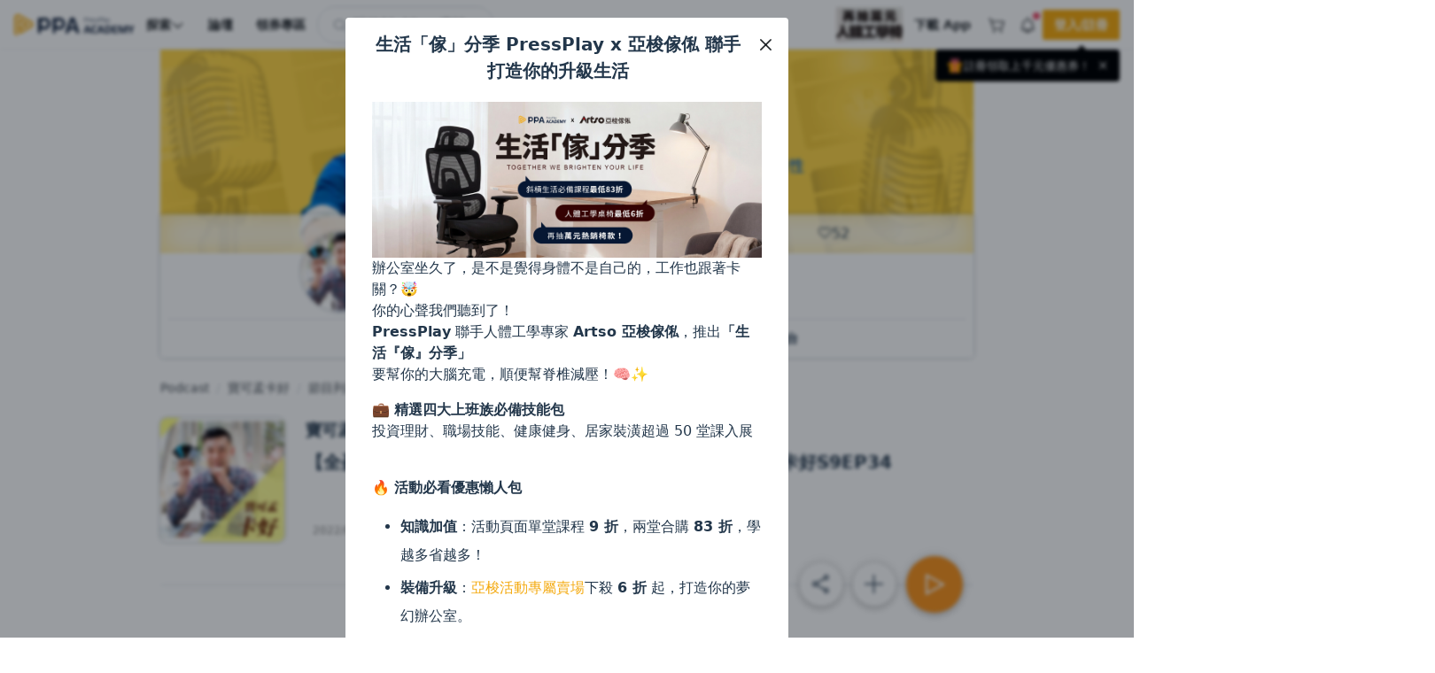

--- FILE ---
content_type: text/css
request_url: https://www.pressplay.cc/public/514fb1d8e9/css/page/root.css
body_size: 1488
content:
:root{--pp-orange-50:#fffce8;--pp-orange-100:#fdf1bb;--pp-orange-200:#fbe38F;--pp-orange-300:#f8D364;--pp-orange-400:#f6C13A;--pp-orange-500:#f4aa10;--pp-orange-600:#ef8700;--pp-orange-700:#c36900;--pp-orange-800:#a15700;--pp-orange-900:#774000;--pp-orange-a05:rgba(244,170,16,0.05);--pp-orange-a10:rgba(244,170,16,0.1);--pp-orange-a15:rgba(244,170,16,0.15);--pp-orange-a20:rgba(244,170,16,0.2);--pp-orange-a30:rgba(244,170,16,0.3);--pp-orange-a40:rgba(244,170,16,0.4);--pp-orange-a60:rgba(244,170,16,0.6);--pp-orange-a50:rgba(244,170,16,0.5);--pp-orange-a80:rgba(244,170,16,0.8);--pp-blue-50:#def0f6;--pp-blue-100:#99c8dc;--pp-blue-200:#62a7c5;--pp-blue-300:#136081;--pp-blue-400:#084a66;--pp-blue-500:#003349;--pp-blue-600:#002d40;--pp-blue-700:#042033;--pp-blue-800:#031c27;--pp-blue-900:#001e2d;--pp-blue-a05:rgba(0,51,73,0.05);--pp-blue-a10:rgba(0,51,73,0.1);--pp-blue-a15:rgba(0,51,73,0.15);--pp-blue-a20:rgba(0,51,73,0.2);--pp-blue-a30:rgba(0,51,73,0.3);--pp-blue-a40:rgba(0,51,73,0.4);--pp-blue-a50:rgba(0,51,73,0.5);--pp-blue-a60:rgba(0,51,73,0.6);--pp-blue-a80:rgba(0,51,73,0.8);--pp-cyan-50:#f2fafc;--pp-cyan-100:#c5f6fa;--pp-cyan-200:#99e9f2;--pp-cyan-300:#66d9e8;--pp-cyan-400:#3bc9db;--pp-cyan-500:#22b8cf;--pp-cyan-600:#15aabf;--pp-cyan-700:#1098ad;--pp-cyan-800:#0c8599;--pp-cyan-900:#047588;--pp-cyan-a05:rgba(34,184,207,0.05);--pp-cyan-a10:rgba(34,184,207,0.1);--pp-cyan-a15:rgba(34,184,207,0.15);--pp-cyan-a20:rgba(34,184,207,0.2);--pp-cyan-a30:rgba(34,184,207,0.3);--pp-cyan-a40:rgba(34,184,207,0.4);--pp-cyan-a50:rgba(34,184,207,0.5);--pp-cyan-a60:rgba(34,184,207,0.6);--pp-cyan-a80:rgba(34,184,207,0.8);--white:#ffffff;--white-a00:rgba(255,255,255,0);--white-a05:rgba(255,255,255,0.05);--white-a10:rgba(255,255,255,0.1);--white-a15:rgba(255,255,255,0.15);--white-a20:rgba(255,255,255,0.2);--white-a30:rgba(255,255,255,0.3);--white-a40:rgba(255,255,255,0.4);--white-a50:rgba(255,255,255,0.5);--white-a60:rgba(255,255,255,0.6);--white-a80:rgba(255,255,255,0.8);--white-a100:white;--black:#000000;--black-a00:rgba(0,0,0,0);--black-a05:rgba(0,0,0,0.05);--black-a10:rgba(0,0,0,0.1);--black-a15:rgba(0,0,0,0.15);--black-a20:rgba(0,0,0,0.2);--black-a30:rgba(0,0,0,0.3);--black-a40:rgba(0,0,0,0.4);--black-a50:rgba(0,0,0,0.5);--black-a60:rgba(0,0,0,0.6);--black-a80:rgba(0,0,0,0.8);--black-a100:black;--gray-50:#f8f9fa;--gray-100:#f1f3f5;--gray-200:#e9ecef;--gray-300:#dee2e6;--gray-400:#ced4da;--gray-500:#adb5bd;--gray-600:#868e96;--gray-700:#495057;--gray-800:#343a40;--gray-900:#212529;--gray-1000:#1c1f23;--gray-1100:#131415;--red-100:#ffdee4;--red-200:#ffb6c3;--red-300:#fb96a9;--red-400:#ff6a86;--red-500:#e84967;--red-600:#db4662;--red-700:#cc3a55;--red-800:#c5304c;--red-a05:rgba(232,73,103,0.05);--red-a10:rgba(232,73,103,0.1);--red-a15:rgba(232,73,103,0.15);--red-a20:rgba(232,73,103,0.2);--red-a30:rgba(232,73,103,0.3);--red-a40:rgba(232,73,103,0.4);--red-a50:rgba(232,73,103,0.5);--red-a60:rgba(232,73,103,0.6);--red-a80:rgba(232,73,103,0.8);--green-100:#d3fddd;--green-200:#aff1be;--green-300:#94ecab;--green-400:#58cf78;--green-500:#1eaf50;--green-600:#00a03c;--green-700:#027720;--green-800:#00661a;--green-a05:rgba(30,175,80,0.05);--green-a10:rgba(30,175,80,0.1);--green-a15:rgba(30,175,80,0.15);--green-a20:rgba(30,175,80,0.2);--green-a30:rgba(30,175,80,0.3);--green-a40:rgba(30,175,80,0.4);--green-a50:rgba(30,175,80,0.5);--green-a60:rgba(30,175,80,0.6);--green-a80:rgba(30,175,80,0.8);--purple-100:#f3f0ff;--purple-200:#e5dbff;--purple-300:#d0bfff;--purple-400:#b197fc;--purple-500:#9775fa;--purple-600:#845ef7;--purple-700:#7950f2;--purple-800:#6741d9;--purple-a05:rgba(151,117,250,0.05);--purple-a10:rgba(151,117,250,0.1);--purple-a15:rgba(151,117,250,0.15);--purple-a20:rgba(151,117,250,0.2);--purple-a30:rgba(151,117,250,0.3);--purple-a40:rgba(151,117,250,0.4);--purple-a50:rgba(151,117,250,0.5);--purple-a60:rgba(151,117,250,0.6);--purple-a80:rgba(151,117,250,0.8);--brand-orange:#f4aa10;--brand-orange-a00:rgba(244,170,16,0);--brand-orange-a05:rgba(244,170,16,0.05);--brand-orange-a10:rgba(244,170,16,0.1);--brand-orange-a15:rgba(244,170,16,0.15);--brand-orange-a20:rgba(244,170,16,0.2);--brand-orange-a30:rgba(244,170,16,0.3);--brand-orange-a40:rgba(244,170,16,0.4);--brand-orange-a50:rgba(244,170,16,0.5);--brand-orange-a60:rgba(244,170,16,0.6);--brand-orange-a80:rgba(244,170,16,0.8);--brand-orange-a100:#f4aa10;--brand-blue:#061733;--brand-blue-a00:rgba(6,23,51,0);--brand-blue-a05:rgba(6,23,51,0.05);--brand-blue-a10:rgba(6,23,51,0.1);--brand-blue-a15:rgba(6,23,51,0.15);--brand-blue-a20:rgba(6,23,51,0.2);--brand-blue-a30:rgba(6,23,51,0.3);--brand-blue-a40:rgba(6,23,51,0.4);--brand-blue-a50:rgba(6,23,51,0.5);--brand-blue-a60:rgba(6,23,51,0.6);--brand-blue-a80:rgba(6,23,51,0.8);--brand-blue-a100:#061733;--inclusion:#ed6d1f;--inclusion-a00:rgba(237,109,31,0);--inclusion-a05:rgba(237,109,31,0.05);--inclusion-a10:rgba(237,109,31,0.1);--inclusion-a15:rgba(237,109,31,0.15);--inclusion-a20:rgba(237,109,31,0.2);--inclusion-a30:rgba(237,109,31,0.3);--inclusion-a40:rgba(237,109,31,0.4);--inclusion-a50:rgba(237,109,31,0.5);--inclusion-a60:rgba(237,109,31,0.6);--inclusion-a80:rgba(237,109,31,0.8);--inclusion-a100:#ed6d1f}.light,:root{color-scheme:light;--pp-bg-body:var(--white);--pp-bg-popup:var(--white);--pp-bg-dialog:var(--white);--pp-bg-input:var(--white);--pp-bg-input-disable:var(--pp-main-2);--pp-bg-vote:var(--white);--pp-bg-component-card:var(--white);--pp-text-primary:var(--gray-800);--pp-text-medium:var(--gray-600);--pp-text-secondary:var(--gray-400);--pp-main-0:var(--white);--pp-main-1:var(--gray-50);--pp-main-2:var(--gray-100);--pp-main-3:var(--gray-200);--pp-main-4:var(--gray-300);--pp-main-5:var(--gray-400);--pp-main-6:var(--gray-500);--pp-main-7:var(--gray-600);--pp-main-8:var(--gray-700);--pp-main-9:var(--gray-800);--pp-main-10:var(--gray-900);--pp-main-11:var(--gray-1000);--pp-main-12:var(--gray-1100);--pp-main-13:var(--black);--pp-primary-a05:var(--black-a05);--pp-primary-a10:var(--black-a10);--pp-primary-a15:var(--black-a15);--pp-primary-a20:var(--black-a20);--pp-primary-a30:var(--black-a30);--pp-primary-a40:var(--black-a40);--pp-primary-a50:var(--black-a50);--pp-primary-a60:var(--black-a60);--pp-primary-a80:var(--black-a80);--pp-primary-a100:var(--black-a100);--pp-cloud-a05:var(--white-a05);--pp-cloud-a10:var(--white-a10);--pp-cloud-a15:var(--white-a15);--pp-cloud-a20:var(--white-a20);--pp-cloud-a30:var(--white-a30);--pp-cloud-a40:var(--white-a40);--pp-cloud-a50:var(--white-a50);--pp-cloud-a60:var(--white-a60);--pp-cloud-a80:var(--white-a80);--pp-cloud-a100:var(--white-a100);--pp-shadow-1:0px 0px 1px rgba(33,37,41,0.05),0px 1px 3px rgba(33,37,41,0.1);--pp-shadow-2:0px 0px 1px rgba(33,37,41,0.05),0px 2px 4px rgba(33,37,41,0.1);--pp-shadow-3:0px 0px 1px rgba(33,37,41,0.05),0px 4px 8px rgba(33,37,41,0.1);--pp-shadow-4:0px 0px 1px rgba(33,37,41,0.05),0px 8px 16px rgba(33,37,41,0.1);--pp-shadow-5:0px 0px 1px rgba(33,37,41,0.05),0px 16px 24px rgba(33,37,41,0.1);--pp-shadow-r1:0px 0px 1px #131415,0px 1px 3px rgba(19,20,21,0.9);--pp-shadow-r2:0px 0px 1px #131415,0px 2px 4px rgba(19,20,21,0.9);--pp-shadow-r3:0px 0px 1px #131415,0px 4px 8px rgba(19,20,21,0.9);--pp-shadow-r4:0px 0px 1px #131415,0px 8px 16px rgba(19,20,21,0.9);--pp-shadow-r5:0px 0px 1px #131415,0px 16px 24px rgba(19,20,21,0.9);--pp-filter-avatar:brightness(0) saturate(100%) invert(67%) sepia(22%) saturate(154%) hue-rotate(169deg) brightness(81%) contrast(80%);--facebook:#1877F2;--apple:#000000;--youtube:#FF0000;--google:#ffffff;--line:#06C755}.dark{color-scheme:dark;--pp-bg-body:var(--gray-1100);--pp-bg-popup:var(--gray-900);--pp-bg-dialog:var(--gray-900);--pp-bg-input:var(--gray-1000);--pp-bg-input-disable:var(--pp-main-2);--pp-bg-vote:var(--gray-1100);--pp-bg-component-card:var(--gray-1000);--pp-text-primary:var(--gray-400);--pp-text-medium:var(--gray-600);--pp-text-secondary:var(--gray-800);--pp-main-0:var(--black);--pp-main-1:var(--gray-1100);--pp-main-2:var(--gray-1000);--pp-main-3:var(--gray-900);--pp-main-4:var(--gray-800);--pp-main-5:var(--gray-700);--pp-main-6:var(--gray-600);--pp-main-7:var(--gray-500);--pp-main-8:var(--gray-400);--pp-main-9:var(--gray-300);--pp-main-10:var(--gray-200);--pp-main-11:var(--gray-100);--pp-main-12:var(--gray-50);--pp-main-13:var(--white);--pp-primary-a05:var(--white-a05);--pp-primary-a10:var(--white-a10);--pp-primary-a15:var(--white-a15);--pp-primary-a20:var(--white-a20);--pp-primary-a30:var(--white-a30);--pp-primary-a40:var(--white-a40);--pp-primary-a50:var(--white-a50);--pp-primary-a60:var(--white-a60);--pp-primary-a80:var(--white-a80);--pp-primary-a100:var(--white-a100);--pp-cloud-a05:var(--black-a05);--pp-cloud-a10:var(--black-a10);--pp-cloud-a15:var(--black-a15);--pp-cloud-a20:var(--black-a20);--pp-cloud-a30:var(--black-a30);--pp-cloud-a40:var(--black-a40);--pp-cloud-a50:var(--black-a50);--pp-cloud-a60:var(--black-a60);--pp-cloud-a80:var(--black-a80);--pp-cloud-a100:var(--black-a100);--pp-shadow-1:0px 0px 1px #131415,0px 1px 3px rgba(19,20,21,0.9);--pp-shadow-2:0px 0px 1px #131415,0px 2px 4px rgba(19,20,21,0.9);--pp-shadow-3:0px 0px 1px #131415,0px 4px 8px rgba(19,20,21,0.9);--pp-shadow-4:0px 0px 1px #131415,0px 8px 16px rgba(19,20,21,0.9);--pp-shadow-5:0px 0px 1px #131415,0px 16px 24px rgba(19,20,21,0.9);--pp-shadow-r1:0px 0px 1px rgba(33,37,41,0.05),0px 1px 3px rgba(33,37,41,0.1);--pp-shadow-r2:0px 0px 1px rgba(33,37,41,0.05),0px 2px 4px rgba(33,37,41,0.1);--pp-shadow-r3:0px 0px 1px rgba(33,37,41,0.05),0px 4px 8px rgba(33,37,41,0.1);--pp-shadow-r4:0px 0px 1px rgba(33,37,41,0.05),0px 8px 16px rgba(33,37,41,0.1);--pp-shadow-r5:0px 0px 1px rgba(33,37,41,0.05),0px 16px 24px rgba(33,37,41,0.1);--pp-filter-avatar:brightness(0) saturate(100%) invert(80%) sepia(14%) saturate(157%) hue-rotate(169deg) brightness(88%) contrast(92%);--facebook:#1877F2;--apple:#ffffff;--youtube:#FF0000;--google:#ffffff;--line:#06C755}:root{--pp-header-height:56px;--pp-border-radius:2px;--pp-dialog-z-index:1000;--pp-bottomsheet-z-index:1000;--pp-header-z-index:200;--pp-login-z-index:calc(var(--pp-dialog-z-index) + 50)}

--- FILE ---
content_type: text/css
request_url: https://www.pressplay.cc/public/514fb1d8e9/css/ppa_icon/style.css
body_size: 1460
content:
@font-face {
  font-family: 'ppa_ic';
  src:
    url('fonts/ppa_ic.ttf?xo7glf') format('truetype'),
    url('fonts/ppa_ic.woff?xo7glf') format('woff'),
    url('fonts/ppa_ic.svg?xo7glf#ppa_ic') format('svg');
  font-weight: normal;
  font-style: normal;
  font-display: block;
}

[class^="icon_"], [class*=" icon_"] {
  /* use !important to prevent issues with browser extensions that change fonts */
  font-family: 'ppa_ic' !important;
  speak: never;
  font-style: normal;
  font-weight: normal;
  font-variant: normal;
  text-transform: none;
  line-height: 1;

  /* Better Font Rendering =========== */
  -webkit-font-smoothing: antialiased;
  -moz-osx-font-smoothing: grayscale;
}

.icon_star_four_fill:before {
  content: "\e9bc";
}
.icon_safe_learning:before {
  content: "\e9bb";
}
.icon_calendar_check:before {
  content: "\e9ba";
}
.icon_book_open_user:before {
  content: "\e9b9";
}
.icon_seal_check_fill:before {
  content: "\e9b8";
}
.icon_book_open_text:before {
  content: "\e9b7";
}
.icon_forum:before {
  content: "\e9b6";
}
.icon_graduation_cap:before {
  content: "\e9b5";
}
.icon_search_list:before {
  content: "\e9b4";
}
.icon_yahoo_logo_fill:before {
  content: "\e9b2";
}
.icon_line_logo_fill:before {
  content: "\e9b3";
}
.icon_upload_simple:before {
  content: "\e9b1";
}
.icon_google_logo_fill:before {
  content: "\e9b0";
}
.icon_bell_check:before {
  content: "\e9af";
}
.icon_users_three:before {
  content: "\e9ac";
}
.icon_identification_card:before {
  content: "\e9ad";
}
.icon_buildings:before {
  content: "\e9ae";
}
.icon_square:before {
  content: "\e9a9";
}
.icon_minus_square:before {
  content: "\e9aa";
}
.icon_check_square_fill:before {
  content: "\e9ab";
}
.icon_lock:before {
  content: "\e9a8";
}
.icon_queue_fill:before {
  content: "\e9a7";
}
.icon_devices:before {
  content: "\e9a6";
}
.icon_shield_check_fill:before {
  content: "\e9a3";
}
.icon_x_circle:before {
  content: "\e9a4";
}
.icon_x_circle_fill:before {
  content: "\e9a5";
}
.icon_screencast:before {
  content: "\e9a1";
}
.icon_screencast_fill:before {
  content: "\e9a2";
}
.icon_list_numbers:before {
  content: "\e9a0";
}
.icon_thumbs_up_fill:before {
  content: "\e99e";
}
.icon_thumbs_up:before {
  content: "\e99f";
}
.icon_arrow_clockwise_time:before {
  content: "\e99c";
}
.icon_arrow_counter_clockwise_time:before {
  content: "\e99d";
}
.icon_picture_out_picture_fill:before {
  content: "\e91e";
}
.icon_speaker_heigh:before {
  content: "\e91f";
}
.icon_airplay:before {
  content: "\e99b";
}
.icon_trophy:before {
  content: "\e999";
}
.icon_currency_circle_point:before {
  content: "\e99a";
}
.icon_corners_in:before {
  content: "\e995";
}
.icon_corners_out:before {
  content: "\e998";
}
.icon_module_fill:before {
  content: "\e994";
}
.icon_hash:before {
  content: "\e996";
}
.icon_chats_question:before {
  content: "\e997";
}
.icon_quote_left_fill:before {
  content: "\e992";
}
.icon_quote_right_fill:before {
  content: "\e993";
}
.icon_warning_fill:before {
  content: "\e990";
}
.icon_warning:before {
  content: "\e991";
}
.icon_basket_simple_add:before {
  content: "\e98a";
}
.icon_coupon:before {
  content: "\e98b";
}
.icon_drag:before {
  content: "\e98c";
}
.icon_gear_fill:before {
  content: "\e98d";
}
.icon_headphones_fill:before {
  content: "\e98e";
}
.icon_open_in_new:before {
  content: "\e98f";
}
.icon_tag_simple_fill:before {
  content: "\e986";
}
.icon_pplogo:before {
  content: "\e987";
}
.icon_tag_simple:before {
  content: "\e988";
}
.icon_diamond:before {
  content: "\e989";
}
.icon_circle:before {
  content: "\e983";
}
.icon_calendar_blank_fill:before {
  content: "\e984";
}
.icon_list_card:before {
  content: "\e985";
}
.icon_music_note_simple_fill:before {
  content: "\e982";
}
.icon_rocket:before {
  content: "\e97f";
}
.icon_users:before {
  content: "\e980";
}
.icon_fire:before {
  content: "\e981";
}
.icon_youtube_logo:before {
  content: "\e900";
}
.icon_x:before {
  content: "\e901";
}
.icon_wave_sound:before {
  content: "\e902";
}
.icon_warning_circle_fill:before {
  content: "\e903";
}
.icon_warning_circle:before {
  content: "\e904";
}
.icon_video_camera_ppa:before {
  content: "\e905";
}
.icon_video_camera:before {
  content: "\e906";
}
.icon_user:before {
  content: "\e907";
}
.icon_trash:before {
  content: "\e908";
}
.icon_timer:before {
  content: "\e909";
}
.icon_text_aa:before {
  content: "\e90a";
}
.icon_sun:before {
  content: "\e90b";
}
.icon_storefront:before {
  content: "\e90c";
}
.icon_stop_fill:before {
  content: "\e90d";
}
.icon_star_fill:before {
  content: "\e90e";
}
.icon_star:before {
  content: "\e90f";
}
.icon_squares_four:before {
  content: "\e910";
}
.icon_speaker_simple_x_fill:before {
  content: "\e911";
}
.icon_speaker_simple_x:before {
  content: "\e912";
}
.icon_speaker_low_fill:before {
  content: "\e913";
}
.icon_speaker_low:before {
  content: "\e914";
}
.icon_speaker_high_fill:before {
  content: "\e915";
}
.icon_smiley_sad:before {
  content: "\e916";
}
.icon_smiley:before {
  content: "\e917";
}
.icon_sliders_horizontal:before {
  content: "\e918";
}
.icon_skip_forward:before {
  content: "\e919";
}
.icon_skip_back:before {
  content: "\e91a";
}
.icon_sign_out:before {
  content: "\e91b";
}
.icon_shopping_cart_simple:before {
  content: "\e91c";
}
.icon_share:before {
  content: "\e91d";
}
.icon_question_fill:before {
  content: "\e920";
}
.icon_question:before {
  content: "\e921";
}
.icon_qr_code:before {
  content: "\e922";
}
.icon_push_pin_fill:before {
  content: "\e923";
}
.icon_push_pin:before {
  content: "\e924";
}
.icon_plus:before {
  content: "\e925";
}
.icon_play_fill:before {
  content: "\e926";
}
.icon_play:before {
  content: "\e927";
}
.icon_picture_in_picture_fill:before {
  content: "\e928";
}
.icon_pause_fill:before {
  content: "\e929";
}
.icon_paperclip:before {
  content: "\e92a";
}
.icon_paper_plane_right_fill:before {
  content: "\e92b";
}
.icon_note_pencil:before {
  content: "\e92c";
}
.icon_moon:before {
  content: "\e92d";
}
.icon_minus:before {
  content: "\e92e";
}
.icon_microphone_fill:before {
  content: "\e92f";
}
.icon_megaphone_simple:before {
  content: "\e930";
}
.icon_map_pin:before {
  content: "\e931";
}
.icon_magnifying_glass:before {
  content: "\e932";
}
.icon_lock_fill:before {
  content: "\e933";
}
.icon_list_th:before {
  content: "\e934";
}
.icon_list_bullets:before {
  content: "\e935";
}
.icon_list:before {
  content: "\e936";
}
.icon_link:before {
  content: "\e937";
}
.icon_lightbulb:before {
  content: "\e938";
}
.icon_laptop:before {
  content: "\e939";
}
.icon_instagram_logo:before {
  content: "\e93a";
}
.icon_info_fill:before {
  content: "\e93b";
}
.icon_info:before {
  content: "\e93c";
}
.icon_image:before {
  content: "\e93d";
}
.icon_house:before {
  content: "\e93e";
}
.icon_heart_fill:before {
  content: "\e93f";
}
.icon_heart:before {
  content: "\e940";
}
.icon_headphones:before {
  content: "\e941";
}
.icon_hands_clapping_fill:before {
  content: "\e942";
}
.icon_hands_clapping:before {
  content: "\e943";
}
.icon_globe_hemisphere_west:before {
  content: "\e944";
}
.icon_gift:before {
  content: "\e945";
}
.icon_gear:before {
  content: "\e946";
}
.icon_funnel:before {
  content: "\e947";
}
.icon_folder:before {
  content: "\e948";
}
.icon_file_text:before {
  content: "\e949";
}
.icon_facebook_logo_fill:before {
  content: "\e94a";
}
.icon_facebook_logo_f_fill:before {
  content: "\e94b";
}
.icon_eye_slash_fill:before {
  content: "\e94c";
}
.icon_eye_slash:before {
  content: "\e94d";
}
.icon_eye_fill:before {
  content: "\e94e";
}
.icon_eye:before {
  content: "\e94f";
}
.icon_envelope_simple:before {
  content: "\e950";
}
.icon_dots_three_vertical:before {
  content: "\e951";
}
.icon_dots_three:before {
  content: "\e952";
}
.icon_device_mobile:before {
  content: "\e953";
}
.icon_currency_circle_point_fill:before {
  content: "\e954";
}
.icon_currency_circle_dollar_fill:before {
  content: "\e955";
}
.icon_currency_circle_dollar:before {
  content: "\e956";
}
.icon_credit_card_fill:before {
  content: "\e957";
}
.icon_copy:before {
  content: "\e958";
}
.icon_clock_counter_clockwise:before {
  content: "\e959";
}
.icon_clock:before {
  content: "\e95a";
}
.icon_check_circle_fill:before {
  content: "\e95b";
}
.icon_check_circle:before {
  content: "\e95c";
}
.icon_check:before {
  content: "\e95d";
}
.icon_chats_circle:before {
  content: "\e95e";
}
.icon_chat_teardrop_dots:before {
  content: "\e95f";
}
.icon_chart_line:before {
  content: "\e960";
}
.icon_caret_up_fill:before {
  content: "\e961";
}
.icon_caret_up:before {
  content: "\e962";
}
.icon_caret_right:before {
  content: "\e963";
}
.icon_caret_left:before {
  content: "\e964";
}
.icon_caret_down_up:before {
  content: "\e965";
}
.icon_caret_down_fill:before {
  content: "\e966";
}
.icon_caret_down:before {
  content: "\e967";
}
.icon_camera:before {
  content: "\e968";
}
.icon_calendar_data:before {
  content: "\e969";
}
.icon_calendar_blank:before {
  content: "\e96a";
}
.icon_bookmark_simple_fill:before {
  content: "\e96b";
}
.icon_bookmark_simple:before {
  content: "\e96c";
}
.icon_book:before {
  content: "\e96d";
}
.icon_bell_slash:before {
  content: "\e96e";
}
.icon_bell:before {
  content: "\e96f";
}
.icon_barcode:before {
  content: "\e970";
}
.icon_arrows_out_simple:before {
  content: "\e971";
}
.icon_arrows_in_simple:before {
  content: "\e972";
}
.icon_arrows_down_up:before {
  content: "\e973";
}
.icon_arrow_up:before {
  content: "\e974";
}
.icon_arrow_right:before {
  content: "\e975";
}
.icon_arrow_line_up:before {
  content: "\e976";
}
.icon_arrow_line_right:before {
  content: "\e977";
}
.icon_arrow_line_left:before {
  content: "\e978";
}
.icon_arrow_line_down:before {
  content: "\e979";
}
.icon_arrow_left:before {
  content: "\e97a";
}
.icon_arrow_down:before {
  content: "\e97b";
}
.icon_arrow_counter_clockwise:before {
  content: "\e97c";
}
.icon_arrow_clockwise:before {
  content: "\e97d";
}
.icon_apple_logo_fill:before {
  content: "\e97e";
}


--- FILE ---
content_type: text/css
request_url: https://www.pressplay.cc/public/514fb1d8e9/css/page/v2/channel/page/track.css
body_size: -106
content:
.channel-album-container .channel-album-track-content{min-height:256px;padding:1rem 0;word-break:break-all}.channel-album-discuss-container{position:relative}.channel-album-discuss-container:before{background:#f8f8f8;content:"";height:100%;left:50%;position:absolute;transform:translateX(-50%);width:100vw}.channel-album-discuss-container .title{color:#343a40;font-size:20px;font-weight:600;line-height:1.6;position:absolute;top:30px}

--- FILE ---
content_type: text/css
request_url: https://www.pressplay.cc/public/514fb1d8e9/css/page/v2/channel/index.css
body_size: 3816
content:
.loading-mask-container{align-items:flex-start;display:flex;justify-content:flex-start;margin-bottom:1.5rem;padding:1rem 0}.loading-mask-container .loading-mask{animation-duration:1s;animation-fill-mode:forwards;animation-iteration-count:infinite;animation-name:placeHolderShimmer;animation-timing-function:linear;background-color:#f6f6f6;background-image:linear-gradient(270deg,#f6f6f6 0,white 15%,#f6f6f6 80%,#f6f6f6);background-repeat:no-repeat;background-size:1000px 1000px;border-radius:.5rem;position:relative}.loading-mask-container .loading-mask-cover{flex:0 0 auto;height:9rem;width:9rem}.loading-mask-container .loading-mask-content{flex:1 1 auto;width:100%}.loading-mask-container .loading-mask-title{flex:1 1 auto;height:1.5rem;width:100%}.loading-mask-container .loading-mask-text{flex:1 1 auto;height:1rem;width:90%}.project-preview-container{background-color:#fff;border-radius:.25rem;box-shadow:0 0 .25rem 0 rgba(35,55,75,.4);color:#23374b;max-width:480px;padding:1rem;position:relative;width:90vw}.project-preview-container .project-preview-image{border-bottom:1px solid #dee2e6;flex:1 1 auto;font-size:.875rem;font-weight:700;padding:.5rem;text-align:center}.project-preview-container .project-preview-image img{margin-bottom:.5rem;width:4rem}.project-preview-container .project-preview-content{flex:1 1 auto;font-size:.875rem;padding:1rem;text-align:left}.project-preview-container .project-preview-content .content-item{align-items:center;display:flex;justify-content:flex-start;padding:.5rem}.project-preview-container .project-preview-content .content-item img{flex:0 0 auto;margin-right:.5rem;width:1rem}.project-preview-container .project-preview-content .content-item div{margin-right:.5rem}.project-preview-container .project-preview-content .content-item .content-item-title{flex:0 0 auto;font-weight:700}.project-preview-container .project-preview-content .content-item .content-item-desc{flex:0 1 auto}.project-preview-container .project-preview-button{flex:1 1 auto;padding:1rem;text-align:center}.project-preview-container .project-preview-button .btn{border-radius:10rem}.project-preview-container .close{font-size:1.25rem;padding:.5rem;position:absolute;right:.5rem;top:.5rem}.album-modal .album-modal-tab{align-items:center;border-bottom:1px solid #dee2e6;border-top-left-radius:.25rem;border-top-right-radius:.25rem;display:flex;justify-content:center;list-style:none;overflow:hidden;padding-left:0}.album-modal .album-modal-tab .album-modal-tab-item{cursor:pointer;display:inline-flex;flex:1 1 auto;font-size:1rem;justify-content:center;padding:.75rem 1.5rem;position:relative;-webkit-user-select:none;-moz-user-select:none;user-select:none}.album-modal .album-modal-tab .album-modal-tab-item.is-active{font-weight:700}.album-modal .album-modal-tab .album-modal-tab-item.is-active:before{background-color:#f79420;border-radius:10rem;content:"";display:block;height:4px;left:0;position:absolute;top:0;width:100%}.album-modal .album-modal-tab .album-modal-tab-item+.album-modal-tab-item:after{background-image:linear-gradient(0deg,transparent 0,transparent 20%,#dee2e6 0,#dee2e6 80%,transparent 0,transparent);content:"";display:block;height:100%;left:0;position:absolute;top:0;width:1px}.album-modal .album-modal-title{border-bottom:1px solid #dee2e6;border-top:4px solid #f79420;border-top-left-radius:.25rem;border-top-right-radius:.25rem;color:#23374b;font-weight:700;margin-bottom:1rem;padding:.5rem 1rem;text-align:center}.album-modal .album-modal-title p{margin-bottom:0}.album-modal .album-modal-container{align-items:flex-start;display:flex;flex-wrap:wrap;justify-content:flex-start;padding:1rem 0}.album-modal .album-modal-container .album-modal-content{flex:1 1 50%;padding:0 1rem}@media(max-width:767.98px){.album-modal .album-modal-container .album-modal-content{flex:1 1 100%}}.album-modal .album-modal-container .album-modal-content .form-group{margin-bottom:1.5rem;position:relative}.album-modal .album-modal-container .album-modal-content .custom-form-control{border-bottom:1px solid rgba(35,55,75,.4);margin-left:1rem}.album-modal .album-modal-container .album-modal-content .custom-form-control.no-line{border-bottom:none}.album-modal .album-modal-container .album-modal-content .custom-form-control .form-control{border:none;font-size:1rem;padding:0}.album-modal .album-modal-container .album-modal-content .custom-form-control .pp-dropdown .icon{height:24px}.album-modal .album-modal-container .album-modal-content .custom-form-control .pp-dropdown .dropdown-menu{max-width:100%;width:426px}.album-modal .album-modal-container .album-modal-content .custom-form-control .btn{border-bottom-left-radius:0;border-bottom-right-radius:0}.album-modal .album-modal-container .album-modal-content.disabled-mask .form-group:not([rel=rss]):before{background-color:rgba(255,255,255,.6);bottom:0;content:"";left:0;position:absolute;right:0;top:0;z-index:1}.album-modal .album-select-cover-container{align-items:center;display:flex;flex-wrap:wrap;justify-content:flex-start;margin-bottom:1rem;padding-left:1rem}.album-modal .album-select-cover-container .album-cover{cursor:pointer;height:5rem;margin-bottom:1rem;margin-right:1rem;position:relative;width:5rem}.album-modal .album-select-cover-container .album-cover:last-child{margin-right:auto}.album-modal .album-select-cover-container .album-cover.is-select .album-cover-img{border:2px solid #f79420}.album-modal .album-select-cover-container .album-cover.is-select .album-cover-icon{transform:scale(1);transition:transform .2s ease-in}.album-modal .album-select-cover-container .album-cover .album-cover-img{border-radius:.25rem;height:100%;overflow:hidden;position:relative;width:100%}.album-modal .album-select-cover-container .album-cover .album-cover-img:hover .album-cover-delete{transform:translateY(0);transition:all .3s ease-in-out}.album-modal .album-select-cover-container .album-cover .album-cover-img .album-cover-delete{align-items:center;background-color:rgba(35,55,75,.6);border-bottom-left-radius:.25rem;border-bottom-right-radius:.25rem;bottom:0;color:#fff;display:inline-flex;font-size:.75rem;justify-content:center;left:0;padding:.25rem;position:absolute;transform:translateY(100%);transition:all .3s ease-in-out;width:100%}@media(max-width:767.98px){.album-modal .album-select-cover-container .album-cover .album-cover-img .album-cover-delete{transform:translateY(0)}}.album-modal .album-select-cover-container .album-cover .album-cover-icon{align-items:center;background-color:#f79420;border-radius:50%;color:#fff;display:inline-flex;font-size:.75rem;height:18px;justify-content:center;position:absolute;right:-.5rem;top:-.5rem;transform:scale(0);transition:transform .2s ease-in;width:18px}.album-modal .album-select-cover-container .upload-album-cover{align-items:center;border:1px dashed #23374b;border-radius:.25rem;color:#23374b;cursor:pointer;display:flex;font-size:1.25rem;height:5rem;justify-content:center;margin-bottom:1rem;margin-right:1rem;position:relative;transition:all .3s ease-in;width:5rem}.album-modal .album-select-cover-container .upload-album-cover i{transition:all .2s ease-in;will-change:transform}.album-modal .album-select-cover-container .upload-album-cover:hover{background-color:rgba(246,246,246,.1);transition:all .2s ease-in}.album-modal .album-select-cover-container .upload-album-cover:hover i{transform:scale(1.1);transition:all .2s ease-in}.album-modal .album-modal-success-container{border-top:4px solid #f79420;border-top-left-radius:.25rem;border-top-right-radius:.25rem;overflow:hidden;text-align:center}.album-modal .album-modal-success-container .success-title{color:#f79420;font-weight:700;margin-bottom:1rem;padding:.5rem 1rem}.album-modal .album-modal-success-container .success-title p{margin-bottom:0}.album-modal .album-modal-success-container .album-img{border-radius:.25rem;box-shadow:0 0 .25rem 0 rgba(35,55,75,.4);height:9rem;margin:0 auto 1rem;position:relative;width:9rem}.album-modal .album-modal-success-container .album-title{font-size:.875rem;font-weight:700;margin-bottom:1rem}.audio-modal .audio-modal-container{border-top:4px solid #f79420;border-top-left-radius:.25rem;border-top-right-radius:.25rem}.audio-modal .audio-modal-container .audio-modal-title{border-bottom:1px solid #dee2e6;color:#23374b;font-weight:700;margin-bottom:1rem;padding:.5rem 1rem;text-align:center}.audio-modal .audio-modal-container .audio-modal-title p{margin-bottom:0}.audio-modal .audio-modal-container .audio-modal-content{padding:0 1rem}.audio-modal .audio-modal-container .audio-modal-content .form-group{margin-bottom:1.5rem;position:relative}.audio-modal .audio-modal-container .audio-modal-content .custom-form-control{border-bottom:1px solid rgba(35,55,75,.4);margin-left:1rem}.audio-modal .audio-modal-container .audio-modal-content .custom-form-control.no-line{border-bottom:none}.audio-modal .audio-modal-container .audio-modal-content .custom-form-control .form-control{border:none;font-size:1rem;padding:0}.audio-modal .audio-modal-container .audio-modal-content .custom-form-control .pp-dropdown .icon{height:24px}.audio-modal .audio-modal-container .audio-modal-content .custom-form-control .pp-dropdown .dropdown-menu{max-width:100%;width:446px}.audio-modal .audio-modal-container .audio-modal-content .custom-form-control .btn{border-bottom-left-radius:0;border-bottom-right-radius:0}.audio-modal .audio-modal-container .audio-modal-content .custom-form-control [rel=file]{display:-webkit-box;-webkit-line-clamp:1;-webkit-box-orient:vertical;overflow:hidden}.audio-modal .audio-modal-container .audio-modal-content .custom-form-control [rel=file]:hover{cursor:pointer;text-decoration:underline}.audio-modal .audio-modal-container .upload-audio{align-items:center;border:1px dashed #23374b;border-radius:.25rem;color:#23374b;cursor:pointer;display:flex;font-size:1.25rem;height:3rem;justify-content:center;margin-bottom:1rem;margin-right:1rem;position:relative;transition:all .3s ease-in;width:100%}.audio-modal .audio-modal-container .upload-audio i{transition:all .2s ease-in;will-change:transform}.audio-modal .audio-modal-container .upload-audio:hover{background-color:rgba(246,246,246,.1);transition:all .2s ease-in}.audio-modal .audio-modal-container .upload-audio:hover i{transform:scale(1.1);transition:all .2s ease-in}.audio-modal .audio-modal-container .upload-audio-progress .progress{font-size:.75rem}.audio-modal .audio-modal-container .upload-audio-progress .progress-msg{color:#848484;font-size:.875rem}.album-card-info{align-items:flex-start;display:flex;justify-content:flex-start;padding:1.5rem 0}.album-card-info .album-card{display:block;margin-bottom:2rem;position:relative;width:9.4375rem}@media(max-width:1199.98px){.album-card-info .album-card{width:9.9375rem}}@media(max-width:991.98px){.album-card-info .album-card{width:8.75rem}}@media(max-width:767.98px){.album-card-info .album-card{width:9.5625rem}}@media(max-width:414px){.album-card-info .album-card{width:7.8125rem}}.album-card-info .album-card .album-card-pop{background-image:linear-gradient(-45deg,#e64664,#e33051);border-radius:10rem;box-shadow:0 1px 3px 1px rgba(230,70,100,.2);color:#fff;font-size:.75rem;left:-.5rem;line-height:1;padding:3px 6px;position:absolute;top:-.5rem;z-index:3}.album-card-info .album-card .album-cover{background-color:#f6f6f6;background-position:50%;background-repeat:no-repeat;background-size:cover;border-radius:.5rem;box-shadow:0 0 .25rem 0 rgba(35,55,75,.4);flex:0 0 auto;height:9.4375rem;overflow:hidden;position:relative;width:9.4375rem}@media(max-width:1199.98px){.album-card-info .album-card .album-cover{height:9.9375rem;width:9.9375rem}}@media(max-width:991.98px){.album-card-info .album-card .album-cover{height:8.75rem;width:8.75rem}}@media(max-width:767.98px){.album-card-info .album-card .album-cover{height:9.5625rem;width:9.5625rem}}@media(max-width:414px){.album-card-info .album-card .album-cover{height:7.8125rem;width:7.8125rem}}.album-card-info .album-card .album-cover .album-card-type{background-image:linear-gradient(0deg,rgba(35,55,75,.6) 0,rgba(35,55,75,.6));border-top-right-radius:.5rem;bottom:0;color:#fff;font-size:.75rem;left:0;padding:.25rem .75rem;position:absolute;z-index:3}.album-card-info .album-card .album-cover .album-card-invisible{align-items:center;background-color:rgba(35,55,75,.6);border-radius:50%;color:#fff;display:inline-flex;font-size:.875rem;font-weight:700;height:3rem;justify-content:center;position:absolute;right:-1.25rem;top:-1.25rem;width:3rem}.album-card-info .album-card .album-cover .album-card-invisible i{position:relative;transform:translate(-8px,8px);z-index:2}.album-card-info .album-card .album-cover .album-play-btn{align-items:center;background-color:rgba(35,55,75,0);border-radius:.5rem;color:#fff;display:flex;font-size:2.25rem;height:100%;justify-content:center;position:absolute;width:100%;z-index:-1}.album-card-info .album-card .album-cover .album-play-btn i{filter:drop-shadow(0 .5rem 1rem #23374b)}.album-card-info .album-card .album-cover .album-play-btn i:hover{transform:scale(1.1);transition:all .2s ease-in-out}.album-card-info .album-card .album-cover:hover .album-play-btn,.album-card-info .album-card.is-playing .album-play-btn{background-color:rgba(35,55,75,.5);z-index:1}.album-card-info .album-card{margin-bottom:0;width:8.75rem!important}.album-card-info .album-card .album-cover{height:8.75rem!important;width:8.75rem!important}.album-card-info.only-display .album-card .album-card-pop{display:none}.album-card-info.only-display .album-card:hover .album-play-btn{z-index:-1}.album-card-info.only-display .album-content{justify-content:center}@media(max-width:767.98px){.album-card-info.only-display{flex-wrap:wrap;justify-content:center}.album-card-info.only-display .album-card{margin-bottom:1rem}.album-card-info.only-display .album-content{flex:1 1 auto;justify-content:center;margin-left:0;width:100%}}.album-card-info .album-content{align-self:stretch;display:flex;flex:0 1 calc(100% - 156px);flex-direction:column;justify-content:space-between;margin-left:1.5rem}.album-card-info .album-content .album-info .album-title{align-items:center;color:#23374b;display:flex;font-size:1.125rem;font-weight:700;margin-bottom:.5rem}@media(max-width:575.98px){.album-card-info .album-content .album-info .album-title{font-size:1.125rem}}.album-card-info .album-content .album-info .album-desc{color:#848484;font-size:.875rem;margin-bottom:.5rem;max-height:63px}@media(max-width:575.98px){.album-card-info .album-content .album-info .album-desc{font-size:.875rem;max-height:unset}}.album-card-info .album-content .album-meta{align-items:center;color:#848484;display:flex;font-size:.75rem;justify-content:space-between;margin-top:auto}.album-card-info .album-content .album-meta .album-meta-info{align-items:center;display:flex;justify-content:flex-start}.album-card-info .album-content .album-meta .album-meta-info .album-meta-item{align-items:center;display:inline-flex;justify-content:center;padding:.25rem 0;position:relative}.album-card-info .album-content .album-meta .album-meta-info .album-meta-item i+span{margin-left:.125rem}.album-card-info .album-content .album-meta .album-meta-info .album-meta-item+.album-meta-item{margin-left:1rem}.album-card-info .album-content .album-meta .album-meta-function{align-items:center;color:#23374b;cursor:pointer;display:flex;justify-content:center}.album-card-info .album-content .album-meta .album-meta-function .album-meta-item{align-items:center;border-radius:50%;box-shadow:0 0 4px 0 rgba(132,132,132,.2);color:#23374b;display:flex;font-size:1rem;height:2rem;justify-content:center;width:2rem}.album-card-info .album-content .album-meta .album-meta-function .album-meta-item+.album-meta-item{margin-left:1rem}.album-card-info+.album-card-info{border-top:1px solid #dee2e6}.album-card-index{border-radius:.5rem;margin-bottom:1rem;width:9.5rem}.album-card-index .album-card{display:block;margin-bottom:.75rem;position:relative;width:9.5rem}.album-card-index .album-card .album-cover{background-color:#f6f6f6;background-position:50%;background-repeat:no-repeat;background-size:cover;border-radius:.5rem;box-shadow:0 3px 12px -10px rgba(0,0,0,.2),0 3px 8px 0 rgba(0,0,0,.2);flex:0 0 auto;height:9rem;margin:auto;position:relative;width:9rem}.album-card-index .album-content{background-color:#fff;border-bottom-left-radius:.25rem;border-bottom-right-radius:.25rem;border-radius:.25rem;margin-bottom:.5rem}.album-card-index .album-content .album-info .album-title{display:-webkit-box;-webkit-line-clamp:2;-webkit-box-orient:vertical;color:#23374b;font-weight:700;margin-bottom:.25rem;max-height:48px;min-height:48px;overflow:hidden;text-align:center}.album-card-index.auto-width,.album-card-index.auto-width .album-card{width:100%}.album-card-index.auto-width .album-card .album-cover{height:100%;padding-top:100%;width:100%}.album-card-index.loading{box-shadow:none}.album-card-index.loading .album-card .album-cover{animation-duration:1s;animation-fill-mode:forwards;animation-iteration-count:infinite;animation-name:placeHolderShimmer;animation-timing-function:linear;background-color:#f6f6f6;background-image:linear-gradient(270deg,#f6f6f6 0,white 15%,#f6f6f6 80%,#f6f6f6);background-repeat:no-repeat;background-size:1000px 1000px;position:relative}.album-card-index.loading .album-content .album-info{margin-top:.5rem}.album-card-index.loading .album-content .album-info .album-title:after{content:"                  "}.album-card-index.loading .album-content .album-info .album-title:after,.album-card-index.loading .album-content .album-meta .album-meta-item:after{animation-duration:1s;animation-fill-mode:forwards;animation-iteration-count:infinite;animation-name:placeHolderShimmer;animation-timing-function:linear;background-color:#f6f6f6;background-image:linear-gradient(270deg,#f6f6f6 0,white 15%,#f6f6f6 80%,#f6f6f6);background-repeat:no-repeat;background-size:1000px 1000px;position:relative}.album-card-index.loading .album-content .album-meta .album-meta-item:after{content:"                 "}@keyframes placeHolderShimmer{0%{background-position:-468px 0}to{background-position:468px 0}}.rss-fetch-button{align-items:center;background-color:#00b482;border-radius:.25rem;color:#fff;cursor:pointer;display:inline-flex;font-size:1.125rem;height:1.3125rem;justify-content:center;margin-left:.5rem;position:relative;width:1.3125rem}.rss-fetch-button .rss-fetch-icon{position:relative;width:18px}.rss-fetch-button.is-fetching .rss-fetch-icon{animation:spin 1.2s linear infinite}@keyframes spin{0%{transform:rotate(0deg)}to{transform:rotate(1turn)}}.channel-audio{padding:.5rem 0}.channel-audio .channel-audio-content{align-items:center;display:flex;flex:1 1 auto;justify-content:flex-start}.channel-audio .channel-audio-content .channel-audio-drag{align-items:center;align-self:stretch;display:flex;flex:0 0 auto;justify-content:flex-start}.channel-audio .channel-audio-content .channel-audio-main{align-items:center;align-self:stretch;display:flex;flex:1 1 auto;justify-content:space-between}.channel-audio .channel-audio-content .channel-audio-main .channel-audio-track-title{display:-webkit-box;flex:1 1 auto;-webkit-line-clamp:2;-webkit-box-orient:vertical;color:#23374b;font-weight:500;max-height:48px;overflow:hidden;position:relative}.channel-audio .channel-audio-content .channel-audio-main .channel-audio-track-title.is-playing{color:#f79420}.channel-audio .channel-audio-content .channel-audio-main .channel-audio-track-title:before{background-image:linear-gradient(90deg,rgba(255,255,255,0),rgba(255,255,255,0));bottom:0;content:"";min-height:24px;position:absolute;right:0;width:2rem}@media(max-width:767.98px){.channel-audio .channel-audio-content .channel-audio-main .channel-audio-track-title{display:-webkit-box;font-size:.875rem;-webkit-line-clamp:2;-webkit-box-orient:vertical;margin-bottom:.25rem;max-height:42px;min-height:42px;overflow:hidden}}.channel-audio .channel-audio-content .channel-audio-main .channel-audio-track-meta{flex:0 0 143px;margin-left:1rem}@media(max-width:1199.98px){.channel-audio .channel-audio-content .channel-audio-main .channel-audio-track-meta{flex:0 0 25%}}@media(max-width:991.98px){.channel-audio .channel-audio-content .channel-audio-main .channel-audio-track-meta{flex:0 0 30%}}@media(max-width:767.98px){.channel-audio .channel-audio-content .channel-audio-main .channel-audio-track-meta{flex:1 1 100%}}.channel-audio .channel-audio-content .channel-audio-main .channel-audio-track-meta .channel-audio-track-meta-item{align-items:center;color:#848484;display:flex;font-size:.75rem;justify-content:flex-end}.channel-audio .channel-audio-content .channel-audio-main .channel-audio-track-meta .channel-audio-track-meta-item[rel=data] .channel-audio-track-meta-info{flex:0 0 auto;padding:.125rem .25rem}.channel-audio .channel-audio-content .channel-audio-main .channel-audio-track-meta .channel-audio-track-meta-item[rel=progress] .channel-audio-track-progress-info{background-color:silver;border-radius:10rem;height:.25rem;width:100%}.channel-audio .channel-audio-content .channel-audio-main .channel-audio-track-meta .channel-audio-track-meta-item[rel=progress] .channel-audio-track-progress-info .track-progress{background-color:#848484;border-radius:10rem;height:.25rem}.channel-audio .channel-audio-content .channel-audio-main .channel-audio-track-meta .channel-audio-track-meta-item .channel-audio-track-meta-item+.channel-audio-track-meta-item{margin-top:.25rem}@media(max-width:767.98px){.channel-audio .channel-audio-content .channel-audio-main{display:block}.channel-audio .channel-audio-content .channel-audio-main .channel-audio-track-meta{align-items:center;display:flex;justify-content:flex-start;margin-left:0}.channel-audio .channel-audio-content .channel-audio-main .channel-audio-track-meta .channel-audio-track-meta-item[rel=data]{flex:0 0 auto}.channel-audio .channel-audio-content .channel-audio-main .channel-audio-track-meta .channel-audio-track-meta-item[rel=progress]{flex:1 1 auto;margin-left:.25rem}}.channel-audio .channel-audio-content .channel-audio-action{align-items:center;align-self:stretch;display:flex;flex:0 0 auto;justify-content:flex-start}.channel-audio .channel-audio-content .channel-audio-action .channel-audio-option+.channel-audio-option:before{background-image:linear-gradient(180deg,transparent 0,transparent 5%,#dee2e6 0,#dee2e6 95%,transparent 0,transparent);content:"";height:100%;left:0;position:absolute;top:0;width:1px}.channel-audio .channel-audio-content .channel-audio-option{align-items:center;cursor:pointer;display:inline-flex;font-size:1.125rem;justify-content:center;padding:.5rem 1rem;position:relative}.channel-audio .channel-audio-content .channel-audio-option[rel=drag]{cursor:move}.channel-audio .channel-audio-content .channel-audio-option[rel=check]{color:#23374b}.channel-audio .channel-audio-content .channel-audio-option[rel=more] .pp-dropdown{align-self:stretch;height:unset}.channel-audio .channel-audio-content .channel-audio-option[rel=more] .pp-dropdown [data-toggle=dropdown]{padding:unset}.channel-audio .channel-audio-content .channel-audio-option[rel=more] .pp-dropdown .icon{height:27px;width:18px}.channel-audio .channel-audio-content .channel-audio-option[rel=more] .pp-dropdown .dropdown-menu{min-width:128px}.channel-audio .channel-audio-content .channel-audio-option[rel=more] .pp-dropdown.show .icon{transform:rotate(0deg)}.channel-audio .channel-audio-content .channel-audio-option[rel=play].is-playing{color:#f79420}.channel-audio .channel-audio-content .channel-audio-option.disabled{opacity:.6}.channel-audio.is-playing .channel-audio-content .channel-audio-action .channel-audio-option[rel=play],.channel-audio.is-playing .channel-audio-content .channel-audio-main .channel-audio-track-title{color:#f79420}.channel-audio.has-played .channel-audio-content .channel-audio-main .channel-audio-track-title{color:#848484;opacity:.85}.channel-audio.can-not-play .channel-audio-content{opacity:.5}.channel-audio.can-not-play .channel-audio-content .channel-audio-main .channel-audio-track-title{color:#848484}.channel-audio.can-not-play .channel-audio-content .channel-audio-action .channel-audio-option[rel=add],.channel-audio.can-not-play .channel-audio-content .channel-audio-action .channel-audio-option[rel=play]{color:#848484;cursor:not-allowed}.channel-audio.is-app .channel-audio-content .channel-audio-main .channel-audio-track-title:before,.channel-audio.is-drag .channel-audio-content .channel-audio-main .channel-audio-track-title:before{display:none}.channel-audio+.channel-audio{border-top:1px solid #dee2e6}.flip-list-move{transition:transform .5s}.no-move{transition:transform 0s}.ghost{background:#c8ebfb;opacity:.5}.channel-album-media-bar{align-items:center;display:flex;justify-content:flex-end;margin-bottom:1rem;position:relative}.channel-album-media-bar .channel-album-media-tools{align-items:center;display:flex;justify-content:center;position:relative;z-index:3}.channel-album-media-bar .channel-album-media-tools .tool-button{align-items:center;background-color:#fff;border-radius:50%;box-shadow:0 -1px 16px -3px rgba(0,0,0,.2),0 3px 8px 0 rgba(0,0,0,.2);color:#23374b;cursor:pointer;display:inline-flex;font-size:1.5rem;height:3rem;justify-content:center;margin-left:.75rem;width:3rem}.channel-album-media-bar .channel-album-media-tools .tool-button .icon{transform:scale(1);transition:transform .3s ease-in-out;will-change:transform}.channel-album-media-bar .channel-album-media-tools .tool-button:hover{background-color:#f6f6f6}.channel-album-media-bar .channel-album-media-tools .tool-button:hover .icon{transform:scale(1.2);transition:transform .3s ease-in-out}.channel-album-media-bar .channel-album-media-play{align-items:center;display:flex;justify-content:center;position:relative;z-index:3}.channel-album-media-bar .channel-album-media-play .play-button{align-items:center;background-color:#f79420;border-radius:50%;box-shadow:0 -1px 16px -3px rgba(0,0,0,.2),0 3px 8px 0 rgba(0,0,0,.2);color:#fff;cursor:pointer;display:inline-flex;font-size:2rem;height:4rem;justify-content:center;margin-left:.75rem;margin-right:.75rem;width:4rem}.channel-album-media-bar .channel-album-media-play .play-button .icon{transform:scale(1);transition:all .3s ease-in-out;will-change:transform}.channel-album-media-bar .channel-album-media-play .play-button:hover{background-color:#e88108}.channel-album-media-bar .channel-album-media-play .play-button:hover .icon{transform:scale(1.2);transition:all .3s ease-in-out}.channel-album-media-bar:before{background-color:#dee2e6;content:"";height:1px;left:0;position:absolute;right:0;top:50%;transform:translateY(-50%);z-index:1}.channel-album-media-bar.can-not-play,.channel-album-media-bar.is-loading{opacity:.6}.channel-album-media-bar.can-not-play .play-button,.channel-album-media-bar.can-not-play .tool-button[rel=add]{cursor:not-allowed}.track-card-info{align-items:flex-start;display:flex;justify-content:flex-start;padding:1rem 0}.track-card-info .track-card{display:block;margin-bottom:2rem;position:relative;width:9.4375rem}@media(max-width:1199.98px){.track-card-info .track-card{width:9.9375rem}}@media(max-width:991.98px){.track-card-info .track-card{width:8.75rem}}@media(max-width:767.98px){.track-card-info .track-card{width:9.5625rem}}@media(max-width:414px){.track-card-info .track-card{width:7.8125rem}}.track-card-info .track-card .track-cover{background-color:#f6f6f6;background-position:50%;background-repeat:no-repeat;background-size:cover;border-radius:.5rem;box-shadow:0 0 .25rem 0 rgba(35,55,75,.4);flex:0 0 auto;height:9.4375rem;overflow:hidden;position:relative;width:9.4375rem}@media(max-width:1199.98px){.track-card-info .track-card .track-cover{height:9.9375rem;width:9.9375rem}}@media(max-width:991.98px){.track-card-info .track-card .track-cover{height:8.75rem;width:8.75rem}}@media(max-width:767.98px){.track-card-info .track-card .track-cover{height:9.5625rem;width:9.5625rem}}@media(max-width:414px){.track-card-info .track-card .track-cover{height:7.8125rem;width:7.8125rem}}.track-card-info .track-card{margin-bottom:0;width:8.75rem!important}.track-card-info .track-card .track-cover{height:8.75rem!important;width:8.75rem!important}.track-card-info.only-display .track-content{justify-content:center}@media(max-width:767.98px){.track-card-info.only-display{flex-wrap:wrap;justify-content:center}.track-card-info.only-display .track-card{margin-bottom:1rem}.track-card-info.only-display .track-content{flex:1 1 100%;justify-content:center;margin-left:0}}.track-card-info .track-content{align-self:stretch;display:flex;flex:0 1 calc(100% - 156px);flex-direction:column;justify-content:space-between;margin-left:1.5rem}.track-card-info .track-content .track-info .track-title{align-items:center;color:#23374b;display:flex;font-size:1.125rem;font-weight:700;margin-bottom:.5rem}.track-card-info .track-content .track-info .track-title span{color:#23374b}@media(max-width:575.98px){.track-card-info .track-content .track-info .track-title{display:none}}.track-card-info .track-content .track-info .track-title .collect-track-button{align-items:center;background-color:#fff;border-radius:.25rem;color:#23374b;cursor:pointer;display:inline-flex;font-size:1.25rem;height:1.3125rem;justify-content:center;margin-left:.5rem;position:relative;width:1.3125rem}.track-card-info .track-content .track-info .track-title .collect-track-button .rss-fetch-icon{position:relative;width:14px}.track-card-info .track-content .track-info .track-desc{display:-webkit-box;-webkit-line-clamp:2;-webkit-box-orient:vertical;color:#23374b;font-size:1.25rem;font-weight:700;margin-bottom:.5rem;max-height:60px;overflow:hidden}@media(max-width:575.98px){.track-card-info .track-content .track-info .track-desc{font-size:1.25rem;max-height:60px}}.track-card-info .track-content .track-meta{align-items:center;color:#848484;display:flex;font-size:.75rem;justify-content:space-between;margin-top:auto}.track-card-info .track-content .track-meta .track-meta-info{align-items:center;display:flex;justify-content:flex-start}.track-card-info .track-content .track-meta .track-meta-info .track-meta-item{align-items:center;display:inline-flex;justify-content:center;padding:.25rem .5rem;position:relative}.track-card-info .track-content .track-meta .track-meta-info .track-meta-item i+span{margin-left:.125rem}.track-card-info .track-content .track-meta .track-meta-function{align-items:center;color:#23374b;cursor:pointer;display:flex;justify-content:center}.track-card-info .track-content .track-meta .track-meta-function .track-meta-item{align-items:center;border-radius:50%;box-shadow:0 0 4px 0 rgba(132,132,132,.2);color:#23374b;display:flex;font-size:1rem;height:2rem;justify-content:center;width:2rem}.track-card-info .track-content .track-meta .track-meta-function .track-meta-item+.track-meta-item{margin-left:1rem}.track-card-info+.track-card-info{border-top:1px solid #dee2e6}.channel-album-track-nav-bar{align-items:center;border-top:1px solid #dee2e6;display:flex;justify-content:flex-start;padding:2rem 0}.channel-album-track-nav-bar .channel-album-slash{align-self:stretch;background-color:rgba(132,132,132,.3);margin:1rem;transform:rotate(15deg);width:1px}.channel-album-track-nav-bar .channel-album-track-next,.channel-album-track-nav-bar .channel-album-track-prev{flex:0 1 50%;padding:.5rem .75rem}.channel-album-track-nav-bar .channel-album-track-next .track-icon,.channel-album-track-nav-bar .channel-album-track-prev .track-icon{color:#848484;font-size:.875rem;margin-bottom:.5rem}.channel-album-track-nav-bar .channel-album-track-next .track-title,.channel-album-track-nav-bar .channel-album-track-prev .track-title{color:#23374b;display:-webkit-box;font-size:1.125rem;font-weight:500;-webkit-line-clamp:2;-webkit-box-orient:vertical;max-height:54px;min-height:54px;overflow:hidden}@media(max-width:767.98px){.channel-album-track-nav-bar .channel-album-track-next .track-title,.channel-album-track-nav-bar .channel-album-track-prev .track-title{font-size:.875rem;max-height:42px;min-height:42px}}.channel-album-track-nav-bar .channel-album-track-next:hover,.channel-album-track-nav-bar .channel-album-track-prev:hover{background-color:#f6f6f6;border-radius:.25rem}.channel-album-track-nav-bar .channel-album-track-prev{margin-right:auto;text-align:left}.channel-album-track-nav-bar .channel-album-track-next{margin-left:auto;text-align:right}@media(max-width:767.98px){body.isApp .site-content{padding-top:0}body.isApp .site-container{padding-bottom:0}}.channel-setting-section{background-color:#f6f6f6;border-radius:.5rem;margin-bottom:1rem;padding:1rem}.channel-setting-section .channel-setting-label{color:#848484;font-size:.875rem;margin-bottom:.5rem}.channel-setting-section .channel-setting-groups{align-items:center;display:flex;flex-wrap:wrap;justify-content:flex-end;margin-bottom:.5rem}.channel-setting-section .channel-setting-groups .btn{margin-bottom:.5rem}.channel-setting-section .channel-setting-groups .btn+.btn{margin-left:.5rem}.channel-album-empty{align-items:center;color:#848484;display:flex;justify-content:center;padding:1.5rem;text-align:center}.channel-album-empty img{max-width:120px}

--- FILE ---
content_type: application/javascript; charset=utf-8
request_url: https://www.pressplay.cc/public/514fb1d8e9/js/chunk/lib.bundle.js
body_size: 101752
content:
/*! For license information please see lib.bundle.js.LICENSE.txt */
(self.webpackChunk=self.webpackChunk||[]).push([[3786],{9715:(e,t,r)=>{"use strict";r.r(t),r.d(t,{default:()=>c});var n=r(46063),o=r.n(n),i=r(75248),a=r.n(i)()(o());a.push([e.id,".dot-loading[data-v-52b9f092]{display:flex;justify-content:center}.dot-loading span[data-v-52b9f092]{background-color:var(--pp-main-5);border-radius:50%;animation:.6s bounce-52b9f092 infinite alternate}.dot-loading span[data-v-52b9f092]:nth-child(2){animation-delay:.2s}.dot-loading span[data-v-52b9f092]:nth-child(3){animation-delay:.4s}@keyframes bounce-52b9f092{0%{opacity:1;transform:translate3d(0, 0, 0)}100%{opacity:.5;transform:translate3d(0, -1rem, 0)}}",""]);const c=/^(1496|1829|7328)$/.test(r.j)?null:a},83856:(e,t,r)=>{"use strict";r.r(t),r.d(t,{default:()=>c});var n=r(46063),o=r.n(n),i=r(75248),a=r.n(i)()(o());a.push([e.id,'.os-host[data-v-70a86e89]{--padding: var(--ce8932ca);--scrollbar-horizontal-size: var(--f5b80ef2);--scrollbar-horizontal-hover-size: var(--1fb60e46);--scrollbar-horizontal-padding: var(--padding);--scrollbar-horizontal-inner-expansion: var(--f5b80ef2);--scrollbar-horizontal-track-background: transparent;--scrollbar-horizontal-track-background-hover: transparent;--scrollbar-horizontal-track-background-active: transparent;--scrollbar-horizontal-track-transition: background-color 0.3s;--scrollbar-horizontal-handle-min-size: 15px;--scrollbar-horizontal-handle-max-size: none;--scrollbar-horizontal-handle-dark-background: rgba(0, 0, 0, 0.4);--scrollbar-horizontal-handle-dark-background-hover: rgba(0, 0, 0, 0.55);--scrollbar-horizontal-handle-dark-background-active: rgba(0, 0, 0, 0.7);--scrollbar-horizontal-handle-light-background: rgba(255, 255, 255, 0.4);--scrollbar-horizontal-handle-light-background-hover: rgba(255, 255, 255, 0.55);--scrollbar-horizontal-handle-light-background-active: rgba(255, 255, 255, 0.7);--scrollbar-horizontal-handle-transition: background-color 0.3s;--scrollbar-vertical-size: var(--f5b80ef2);--scrollbar-vertical-hover-size: var(--1fb60e46);--scrollbar-vertical-padding: var(--padding);--scrollbar-vertical-inner-expansion: var(--f5b80ef2);--scrollbar-vertical-track-background: transparent;--scrollbar-vertical-track-background-hover: transparent;--scrollbar-vertical-track-background-active: transparent;--scrollbar-vertical-track-transition: background-color 0.3s;--scrollbar-vertical-handle-min-size: 15px;--scrollbar-vertical-handle-max-size: none;--scrollbar-vertical-handle-dark-background: rgba(0, 0, 0, 0.4);--scrollbar-vertical-handle-dark-background-hover: rgba(0, 0, 0, 0.55);--scrollbar-vertical-handle-dark-background-active: rgba(0, 0, 0, 0.7);--scrollbar-vertical-handle-light-background: rgba(255, 255, 255, 0.4);--scrollbar-vertical-handle-light-background-hover: rgba(255, 255, 255, 0.55);--scrollbar-vertical-handle-light-background-active: rgba(255, 255, 255, 0.7);--scrollbar-vertical-handle-transition: background-color 0.3s;--scrollbar-corner-background-color: transparent}.pp-theme-light>.os-scrollbar[data-v-70a86e89]{box-sizing:border-box;padding:var(--padding);background:rgba(0,0,0,0);transition:all .3s}.pp-theme-light>.os-scrollbar-horizontal[data-v-70a86e89]{right:calc(var(--scrollbar-vertical-size) + var(--scrollbar-vertical-padding)*2);height:calc(var(--scrollbar-horizontal-size) + var(--scrollbar-horizontal-padding)*2)}.pp-theme-light>.os-scrollbar-vertical[data-v-70a86e89]{bottom:calc(var(--scrollbar-horizontal-size) + var(--scrollbar-horizontal-padding)*2);width:calc(var(--scrollbar-vertical-size) + var(--scrollbar-vertical-padding)*2)}.pp-theme-light.os-host-rtl>.os-scrollbar-horizontal[data-v-70a86e89]{left:calc(var(--scrollbar-vertical-size) + var(--scrollbar-vertical-padding)*2);right:0}.pp-theme-light>.os-scrollbar-corner[data-v-70a86e89]{height:calc(var(--scrollbar-horizontal-size) + var(--scrollbar-horizontal-padding)*2);width:calc(var(--scrollbar-vertical-size) + var(--scrollbar-vertical-padding)*2);background-color:var(--scrollbar-corner-background-color)}.pp-theme-light>.os-scrollbar-horizontal[data-v-70a86e89]:hover{right:calc(var(--scrollbar-vertical-size) + var(--scrollbar-vertical-padding)*2);height:calc(var(--scrollbar-horizontal-hover-size) + var(--scrollbar-vertical-padding)*2)}.pp-theme-light>.os-scrollbar-vertical[data-v-70a86e89]:hover{bottom:calc(var(--scrollbar-horizontal-size) + var(--scrollbar-horizontal-padding)*2);width:calc(var(--scrollbar-vertical-hover-size) + var(--scrollbar-vertical-padding)*2)}.pp-theme-light.os-host-rtl>.os-scrollbar-horizontal[data-v-70a86e89]:hover{left:calc(var(--scrollbar-vertical-size) + var(--scrollbar-vertical-padding)*2);right:0;height:calc(var(--scrollbar-horizontal-hover-size) + var(--scrollbar-vertical-padding)*2)}.pp-theme-light>.os-scrollbar-horizontal>.os-scrollbar-track[data-v-70a86e89]{background-color:var(--scrollbar-horizontal-track-background)}.pp-theme-light>.os-scrollbar-vertical>.os-scrollbar-track[data-v-70a86e89]{background-color:var(--scrollbar-vertical-track-background)}.pp-theme-light>.os-scrollbar-horizontal>.os-scrollbar-track[data-v-70a86e89]:hover{background-color:var(--scrollbar-horizontal-track-background-hover)}.pp-theme-light>.os-scrollbar-vertical>.os-scrollbar-track[data-v-70a86e89]:hover{background-color:var(--scrollbar-vertical-track-background-hover)}.pp-theme-light>.os-scrollbar-horizontal>.os-scrollbar-track.active[data-v-70a86e89]{background-color:var(--scrollbar-horizontal-track-background-active)}.pp-theme-light>.os-scrollbar-vertical>.os-scrollbar-track.active[data-v-70a86e89]{background-color:var(--scrollbar-vertical-track-background-active)}.pp-theme-light.os-host-transition>.os-scrollbar-horizontal>.os-scrollbar-track[data-v-70a86e89]{transition:var(--scrollbar-horizontal-track-transition)}.pp-theme-light.os-host-transition>.os-scrollbar-vertical>.os-scrollbar-track[data-v-70a86e89]{transition:var(--scrollbar-vertical-track-transition)}.pp-theme-light>.os-scrollbar-horizontal>.os-scrollbar-track>.os-scrollbar-handle[data-v-70a86e89],.pp-theme-light>.os-scrollbar-vertical>.os-scrollbar-track>.os-scrollbar-handle[data-v-70a86e89]{--h-inner-expansion: var(--scrollbar-horizontal-inner-expansion);--v-inner-expansion: var(--scrollbar-vertical-inner-expansion);--h-padding: var(--scrollbar-horizontal-padding);--v-padding: var(--scrollbar-vertical-padding)}.pp-theme-light>.os-scrollbar-horizontal>.os-scrollbar-track>.os-scrollbar-handle[data-v-70a86e89]:before,.pp-theme-light>.os-scrollbar-vertical>.os-scrollbar-track>.os-scrollbar-handle[data-v-70a86e89]:before{content:"";position:absolute;left:0;right:0;top:0;bottom:0;display:block}.pp-theme-light>.os-scrollbar-horizontal>.os-scrollbar-track>.os-scrollbar-handle[data-v-70a86e89]:before{top:calc(-1*var(--h-inner-expansion));bottom:calc(-1*var(--h-padding))}.pp-theme-light>.os-scrollbar-vertical>.os-scrollbar-track>.os-scrollbar-handle[data-v-70a86e89]:before{left:calc(-1*var(--v-inner-expansion));right:calc(-1*var(--v-padding))}.pp-theme-light.os-host-rtl>.os-scrollbar-vertical>.os-scrollbar-track>.os-scrollbar-handle[data-v-70a86e89]:before{right:calc(-1*var(--v-inner-expansion));left:calc(-1*var(--v-padding))}.pp-theme-light>.os-scrollbar-horizontal>.os-scrollbar-track>.os-scrollbar-handle[data-v-70a86e89]{border-radius:var(--scrollbar-horizontal-size)}.pp-theme-light>.os-scrollbar-vertical>.os-scrollbar-track>.os-scrollbar-handle[data-v-70a86e89]{border-radius:var(--scrollbar-vertical-size)}.pp-theme-light>.os-scrollbar-horizontal:hover>.os-scrollbar-track>.os-scrollbar-handle[data-v-70a86e89]{border-radius:var(--scrollbar-horizontal-hover-size)}.pp-theme-light>.os-scrollbar-vertical:hover>.os-scrollbar-track>.os-scrollbar-handle[data-v-70a86e89]{border-radius:var(--scrollbar-vertical-hover-size)}.pp-theme-light>.os-scrollbar-horizontal>.os-scrollbar-track>.os-scrollbar-handle[data-v-70a86e89]{min-width:var(--scrollbar-horizontal-handle-min-size);max-width:var(--scrollbar-horizontal-handle-max-size)}.pp-theme-light>.os-scrollbar-vertical>.os-scrollbar-track>.os-scrollbar-handle[data-v-70a86e89]{min-height:var(--scrollbar-vertical-handle-min-size);max-height:var(--scrollbar-vertical-handle-max-size)}.pp-theme-light>.os-scrollbar-horizontal>.os-scrollbar-track>.os-scrollbar-handle[data-v-70a86e89]{background-color:var(--scrollbar-horizontal-handle-light-background)}.pp-theme-light>.os-scrollbar-vertical>.os-scrollbar-track>.os-scrollbar-handle[data-v-70a86e89]{background-color:var(--scrollbar-vertical-handle-light-background)}.pp-theme-light>.os-scrollbar-horizontal>.os-scrollbar-track>.os-scrollbar-handle[data-v-70a86e89]:hover{background-color:var(--scrollbar-horizontal-handle-light-background-hover)}.pp-theme-light>.os-scrollbar-vertical>.os-scrollbar-track>.os-scrollbar-handle[data-v-70a86e89]:hover{background-color:var(--scrollbar-vertical-handle-light-background-hover)}.pp-theme-light>.os-scrollbar-horizontal>.os-scrollbar-track>.os-scrollbar-handle.active[data-v-70a86e89]{background-color:var(--scrollbar-horizontal-handle-light-background-active)}.pp-theme-light>.os-scrollbar-vertical>.os-scrollbar-track>.os-scrollbar-handle.active[data-v-70a86e89]{background-color:var(--scrollbar-vertical-handle-light-background-active)}.pp-theme-light.os-host-transition>.os-scrollbar-horizontal>.os-scrollbar-track>.os-scrollbar-handle[data-v-70a86e89]{transition:var(--scrollbar-horizontal-handle-transition)}.pp-theme-light.os-host-transition>.os-scrollbar-vertical>.os-scrollbar-track>.os-scrollbar-handle[data-v-70a86e89]{transition:var(--scrollbar-vertical-handle-transition)}.pp-theme-dark>.os-scrollbar[data-v-70a86e89]{box-sizing:border-box;padding:var(--padding);background:rgba(0,0,0,0);transition:all .3s}.pp-theme-dark>.os-scrollbar-horizontal[data-v-70a86e89]{right:calc(var(--scrollbar-vertical-size) + var(--scrollbar-vertical-padding)*2);height:calc(var(--scrollbar-horizontal-size) + var(--scrollbar-horizontal-padding)*2)}.pp-theme-dark>.os-scrollbar-vertical[data-v-70a86e89]{bottom:calc(var(--scrollbar-horizontal-size) + var(--scrollbar-horizontal-padding)*2);width:calc(var(--scrollbar-vertical-size) + var(--scrollbar-vertical-padding)*2)}.pp-theme-dark.os-host-rtl>.os-scrollbar-horizontal[data-v-70a86e89]{left:calc(var(--scrollbar-vertical-size) + var(--scrollbar-vertical-padding)*2);right:0}.pp-theme-dark>.os-scrollbar-corner[data-v-70a86e89]{height:calc(var(--scrollbar-horizontal-size) + var(--scrollbar-horizontal-padding)*2);width:calc(var(--scrollbar-vertical-size) + var(--scrollbar-vertical-padding)*2);background-color:var(--scrollbar-corner-background-color)}.pp-theme-dark>.os-scrollbar-horizontal[data-v-70a86e89]:hover{right:calc(var(--scrollbar-vertical-size) + var(--scrollbar-vertical-padding)*2);height:calc(var(--scrollbar-horizontal-hover-size) + var(--scrollbar-vertical-padding)*2)}.pp-theme-dark>.os-scrollbar-vertical[data-v-70a86e89]:hover{bottom:calc(var(--scrollbar-horizontal-size) + var(--scrollbar-horizontal-padding)*2);width:calc(var(--scrollbar-vertical-hover-size) + var(--scrollbar-vertical-padding)*2)}.pp-theme-dark.os-host-rtl>.os-scrollbar-horizontal[data-v-70a86e89]:hover{left:calc(var(--scrollbar-vertical-size) + var(--scrollbar-vertical-padding)*2);right:0;height:calc(var(--scrollbar-horizontal-hover-size) + var(--scrollbar-vertical-padding)*2)}.pp-theme-dark>.os-scrollbar-horizontal>.os-scrollbar-track[data-v-70a86e89]{background-color:var(--scrollbar-horizontal-track-background)}.pp-theme-dark>.os-scrollbar-vertical>.os-scrollbar-track[data-v-70a86e89]{background-color:var(--scrollbar-vertical-track-background)}.pp-theme-dark>.os-scrollbar-horizontal>.os-scrollbar-track[data-v-70a86e89]:hover{background-color:var(--scrollbar-horizontal-track-background-hover)}.pp-theme-dark>.os-scrollbar-vertical>.os-scrollbar-track[data-v-70a86e89]:hover{background-color:var(--scrollbar-vertical-track-background-hover)}.pp-theme-dark>.os-scrollbar-horizontal>.os-scrollbar-track.active[data-v-70a86e89]{background-color:var(--scrollbar-horizontal-track-background-active)}.pp-theme-dark>.os-scrollbar-vertical>.os-scrollbar-track.active[data-v-70a86e89]{background-color:var(--scrollbar-vertical-track-background-active)}.pp-theme-dark.os-host-transition>.os-scrollbar-horizontal>.os-scrollbar-track[data-v-70a86e89]{transition:var(--scrollbar-horizontal-track-transition)}.pp-theme-dark.os-host-transition>.os-scrollbar-vertical>.os-scrollbar-track[data-v-70a86e89]{transition:var(--scrollbar-vertical-track-transition)}.pp-theme-dark>.os-scrollbar-horizontal>.os-scrollbar-track>.os-scrollbar-handle[data-v-70a86e89],.pp-theme-dark>.os-scrollbar-vertical>.os-scrollbar-track>.os-scrollbar-handle[data-v-70a86e89]{--h-inner-expansion: var(--scrollbar-horizontal-inner-expansion);--v-inner-expansion: var(--scrollbar-vertical-inner-expansion);--h-padding: var(--scrollbar-horizontal-padding);--v-padding: var(--scrollbar-vertical-padding)}.pp-theme-dark>.os-scrollbar-horizontal>.os-scrollbar-track>.os-scrollbar-handle[data-v-70a86e89]:before,.pp-theme-dark>.os-scrollbar-vertical>.os-scrollbar-track>.os-scrollbar-handle[data-v-70a86e89]:before{content:"";position:absolute;left:0;right:0;top:0;bottom:0;display:block}.pp-theme-dark>.os-scrollbar-horizontal>.os-scrollbar-track>.os-scrollbar-handle[data-v-70a86e89]:before{top:calc(-1*var(--h-inner-expansion));bottom:calc(-1*var(--h-padding))}.pp-theme-dark>.os-scrollbar-vertical>.os-scrollbar-track>.os-scrollbar-handle[data-v-70a86e89]:before{left:calc(-1*var(--v-inner-expansion));right:calc(-1*var(--v-padding))}.pp-theme-dark.os-host-rtl>.os-scrollbar-vertical>.os-scrollbar-track>.os-scrollbar-handle[data-v-70a86e89]:before{right:calc(-1*var(--v-inner-expansion));left:calc(-1*var(--v-padding))}.pp-theme-dark>.os-scrollbar-horizontal>.os-scrollbar-track>.os-scrollbar-handle[data-v-70a86e89]{border-radius:var(--scrollbar-horizontal-size)}.pp-theme-dark>.os-scrollbar-vertical>.os-scrollbar-track>.os-scrollbar-handle[data-v-70a86e89]{border-radius:var(--scrollbar-vertical-size)}.pp-theme-dark>.os-scrollbar-horizontal:hover>.os-scrollbar-track>.os-scrollbar-handle[data-v-70a86e89]{border-radius:var(--scrollbar-horizontal-hover-size)}.pp-theme-dark>.os-scrollbar-vertical:hover>.os-scrollbar-track>.os-scrollbar-handle[data-v-70a86e89]{border-radius:var(--scrollbar-vertical-hover-size)}.pp-theme-dark>.os-scrollbar-horizontal>.os-scrollbar-track>.os-scrollbar-handle[data-v-70a86e89]{min-width:var(--scrollbar-horizontal-handle-min-size);max-width:var(--scrollbar-horizontal-handle-max-size)}.pp-theme-dark>.os-scrollbar-vertical>.os-scrollbar-track>.os-scrollbar-handle[data-v-70a86e89]{min-height:var(--scrollbar-vertical-handle-min-size);max-height:var(--scrollbar-vertical-handle-max-size)}.pp-theme-dark>.os-scrollbar-horizontal>.os-scrollbar-track>.os-scrollbar-handle[data-v-70a86e89]{background-color:var(--scrollbar-horizontal-handle-dark-background)}.pp-theme-dark>.os-scrollbar-vertical>.os-scrollbar-track>.os-scrollbar-handle[data-v-70a86e89]{background-color:var(--scrollbar-vertical-handle-dark-background)}.pp-theme-dark>.os-scrollbar-horizontal>.os-scrollbar-track>.os-scrollbar-handle[data-v-70a86e89]:hover{background-color:var(--scrollbar-horizontal-handle-dark-background-hover)}.pp-theme-dark>.os-scrollbar-vertical>.os-scrollbar-track>.os-scrollbar-handle[data-v-70a86e89]:hover{background-color:var(--scrollbar-vertical-handle-dark-background-hover)}.pp-theme-dark>.os-scrollbar-horizontal>.os-scrollbar-track>.os-scrollbar-handle.active[data-v-70a86e89]{background-color:var(--scrollbar-horizontal-handle-dark-background-active)}.pp-theme-dark>.os-scrollbar-vertical>.os-scrollbar-track>.os-scrollbar-handle.active[data-v-70a86e89]{background-color:var(--scrollbar-vertical-handle-dark-background-active)}.pp-theme-dark.os-host-transition>.os-scrollbar-horizontal>.os-scrollbar-track>.os-scrollbar-handle[data-v-70a86e89]{transition:var(--scrollbar-horizontal-handle-transition)}.pp-theme-dark.os-host-transition>.os-scrollbar-vertical>.os-scrollbar-track>.os-scrollbar-handle[data-v-70a86e89]{transition:var(--scrollbar-vertical-handle-transition)}',""]);const c=/^(1(496|504|829)|4605|7328)$/.test(r.j)?null:a},11017:(e,t,r)=>{"use strict";r.d(t,{A:()=>P});var n=r(31522),o=r.n(n),i=r(65939),a=r(90238),c=r(47799),l=r(70383),u=r(59092),s=r(56158),p=r(51988);function f(e){return f="function"==typeof Symbol&&"symbol"==typeof Symbol.iterator?function(e){return typeof e}:function(e){return e&&"function"==typeof Symbol&&e.constructor===Symbol&&e!==Symbol.prototype?"symbol":typeof e},f(e)}function d(e,t){var r=Object.keys(e);if(Object.getOwnPropertySymbols){var n=Object.getOwnPropertySymbols(e);t&&(n=n.filter((function(t){return Object.getOwnPropertyDescriptor(e,t).enumerable}))),r.push.apply(r,n)}return r}function m(e){for(var t=1;t<arguments.length;t++){var r=null!=arguments[t]?arguments[t]:{};t%2?d(Object(r),!0).forEach((function(t){y(e,t,r[t])})):Object.getOwnPropertyDescriptors?Object.defineProperties(e,Object.getOwnPropertyDescriptors(r)):d(Object(r)).forEach((function(t){Object.defineProperty(e,t,Object.getOwnPropertyDescriptor(r,t))}))}return e}function y(e,t,r){var n;return n=function(e,t){if("object"!=f(e)||!e)return e;var r=e[Symbol.toPrimitive];if(void 0!==r){var n=r.call(e,t||"default");if("object"!=f(n))return n;throw new TypeError("@@toPrimitive must return a primitive value.")}return("string"===t?String:Number)(e)}(t,"string"),(t="symbol"==f(n)?n:String(n))in e?Object.defineProperty(e,t,{value:r,enumerable:!0,configurable:!0,writable:!0}):e[t]=r,e}var b=l.A.get("API_CONFIG"),h=l.A.get("APP_DEVICE"),g=(new Date).getTimezoneOffset(),v=Intl.DateTimeFormat().resolvedOptions().timeZone,w={};window.checkAxiosSourceList=function(){};var k=function(e){delete w[e]},S=null,_=null,O={axios:o(),axPromise:null,API_CONFIG:b,setHeader:function(){var e=l.A.get("locale");return{"PP-APP-VER":b["PP-APP-VER"],"PP-OS":h,"PP-OS-VER":b["PP-OS-VER"],"PP-DEVICE-ID":b["PP-DEVICE-ID"],"PP-TIMEZONE-OFFSET":g,"PP-TIMEZONE":v,"PP-LOCALE":e,"PP-REGION":b.REGION,"X-Requested-With":"XMLHttpRequest"}},maxCount:25,maxErrorCount:30,counter:[],errorCounter:[],timer:null,sendPPanel:!0,run:function(e,t,r){var n=arguments.length>3&&void 0!==arguments[3]?arguments[3]:{},a=arguments.length>4&&void 0!==arguments[4]?arguments[4]:{},l=null;if(O.counter.push(e),O.counter.length>O.maxCount)return O.sendPPanel&&(c.A.pageAction("Api_CounterTooMany",{counter:O.counter.length,url:O.counter}),O.sendPPanel=!1,setTimeout((function(){O.sendPPanel=!0}),6e4)),O;null===O.timer&&(O.timer=setTimeout((function(){clearTimeout(O.timer),O.timer=null,O.counter=[]}),1e3));var u,s,p,f={};if(void 0!==a.ajaxCancel&&a.ajaxCancel){var d=a.ajaxCancel;if(void 0!==d.key&&(u={key:d.key},s=u.key,p=u.group,Object.values(w).forEach((function(e){var t=!1,r=[];if(void 0!==s&&void 0!==e.key&&s===e.key&&(t=!0,r.push("".concat(s," ajax cancel"))),void 0!==p&&void 0!==e.group&&p===e.group&&(t=!0,r.push("group ".concat(p," ajax cancel"))),t){var n=e.cancelTokenKey;w[n].source.cancel(r.join(",")),k(n)}}))),d.key||d.key){var y=(0,i.$f)(10),h=o().CancelToken.source();a.cancelToken=h.token,a.cancelTokenKey=y,w[y]=m(m({cancelTokenKey:y},d),{},{source:h})}}switch(f.headers=O.setHeader(),f.withCredentials=!0,e.indexOf("uploadAnswerAudio")>-1?f.timeout=0:f.timeout=b.WEB_API_TIMEOUT,f.crossdomain=!0,f.xsrfCookieName="",f.headers=m(m({},f.headers),n),f=m(m({},f),a),t.toUpperCase()){case"GET":if(r&&Object.keys(r).length>0){var g=document.createElement("a");g.href=e;var v=g.search.substr(1);if(v)r=m(m({},(0,i.UY)(v)),r);e="".concat(g.protocol,"//").concat(g.host).concat(g.pathname,"?").concat((0,i.tD)(r)).concat(g.hash)}l=o().get(e,f);break;case"POST":l=o().post(e,r,f);break;case"PUT":l=o().put(e,r,f);break;case"PATCH":l=o().patch(e,r,f);break;case"DELETE":l=o().delete(e,f)}return l.then(O.ppServerTime),l.catch(O.tooManyErrorHandler),l.catch(O.errorStatusHandler),l.then(O.checkWebVer),l.catch(O.checkWebVer),O.axPromise=l,O},success:function(e){return O.axPromise.then((function(t){"string"==typeof t.config.cancelTokenKey&&k(t.config.cancelTokenKey),e(t.data)})),O},error:function(e){return O.axPromise.catch((function(t){"string"==typeof t.config.cancelTokenKey&&k(t.config.cancelTokenKey);var r=O.convertResponseToReturnData(t);e(r,t.request.status)})),O},checkWebVer:function(e){b["PP-WEB-VER"]&&"dev"!==b["PP-WEB-VER"]&&"uat"!==b["PP-WEB-VER"]&&b["PP-WEB-VER-TIME"]&&e.headers&&e.headers["pp-web-ver"]&&e.headers["pp-web-ver-time"]&&(clearTimeout(S),0===p("body").find(".web-ver-notice-box").length&&(S=setTimeout((function(){b["PP-WEB-VER-TIME"]<e.headers["pp-web-ver-time"]&&(p("body").trigger("web_ver_change",{"new-pp-web-ver":e.headers["pp-web-ver"],"pp-web-ver":b["PP-WEB-VER"]}),_=p("\n                            <div class='web-ver-notice-box'>\n                                <div class='web-ver-notice-wrapper'>\n                                    <div class='web-ver-notice-content'>\n                                        網站已更新，請更新至最新頁面 &nbsp;\n                                        <button class='btn btn-sm'>更新</button>\n                                    </div>\n                                    <div class='web-ver-notice-close'>\n                                        <i class=\"icon icon_x\"></i>\n                                    </div>\n                                </div>\n                            </div>\n                        "),p("body").append(_),_.find(".btn").unbind("click").bind("click",(function(){window.location.reload()})),_.find(".web-ver-notice-close").unbind("click").bind("click",(function(){p("body").find(".web-ver-notice-box").remove(),_=null})),setTimeout((function(){_.addClass("show")}),1))}),1e3)))},tooManyErrorHandler:function(e){O.errorCounter.push(e),O.errorCounter.length>=O.maxErrorCount&&setTimeout((function(){window.location.href="/404"}),1e3)},errorStatusHandler:function(e){var t=O.convertResponseToReturnData(e);switch(e.request.status){case 401:switch(t.errorCode){case 10002:case"10002":u.A.isMobileApp()?u.A.openNativeLogin():p("#pp-header .header-login-button").length>0?p("#pp-header .header-login-button").trigger("click"):a.A.warning({html:"系統發現你已經被登出",confirmButtonText:"重新整理頁面",cancelButtonText:"留在此頁"},(function(){(0,(0,s.fq)().customerServiceClear)().then((function(){window.location.reload()}))}));break;case 30019:case"30019":setTimeout((function(){(0,(0,s.fq)().customerServiceClear)().then((function(){window.location.href="/member/logout"}))}),1e4),a.A.warning({html:t.message},(function(){(0,(0,s.fq)().customerServiceClear)().then((function(){window.location.href="/member/logout"}))}))}break;case 420:setTimeout((function(){window.location.href="/404"}),1e3)}},cleanErrorCounter:function(){O.errorCounter=[]},convertResponseToReturnData:function(e){var t=null;try{t=JSON.parse(e.request.response)}catch(r){O.writeErrorLog(e),t={}}return t},writeErrorLog:function(e){},ppServerTime:function(e){var t=e.headers["pp-server-time"];t&&p("body").trigger("setServerTime",t)}};const P=1829!=r.j?O:null},22487:(e,t,r)=>{"use strict";r.d(t,{A:()=>F});var n=r(61216),o=r(11017);function i(e){return i="function"==typeof Symbol&&"symbol"==typeof Symbol.iterator?function(e){return typeof e}:function(e){return e&&"function"==typeof Symbol&&e.constructor===Symbol&&e!==Symbol.prototype?"symbol":typeof e},i(e)}function a(e,t){var r=Object.keys(e);if(Object.getOwnPropertySymbols){var n=Object.getOwnPropertySymbols(e);t&&(n=n.filter((function(t){return Object.getOwnPropertyDescriptor(e,t).enumerable}))),r.push.apply(r,n)}return r}function c(e){for(var t=1;t<arguments.length;t++){var r=null!=arguments[t]?arguments[t]:{};t%2?a(Object(r),!0).forEach((function(t){l(e,t,r[t])})):Object.getOwnPropertyDescriptors?Object.defineProperties(e,Object.getOwnPropertyDescriptors(r)):a(Object(r)).forEach((function(t){Object.defineProperty(e,t,Object.getOwnPropertyDescriptor(r,t))}))}return e}function l(e,t,r){var n;return n=function(e,t){if("object"!=i(e)||!e)return e;var r=e[Symbol.toPrimitive];if(void 0!==r){var n=r.call(e,t||"default");if("object"!=i(n))return n;throw new TypeError("@@toPrimitive must return a primitive value.")}return("string"===t?String:Number)(e)}(t,"string"),(t="symbol"==i(n)?n:String(n))in e?Object.defineProperty(e,t,{value:r,enumerable:!0,configurable:!0,writable:!0}):e[t]=r,e}var u=o.A.API_CONFIG.API_HOST,s=c(c({},o.A),{},{initialChannel:function(e){var t="".concat(u,"/channel/initial");return s.run(t,"POST",e)}});const p=s;function f(e){return f="function"==typeof Symbol&&"symbol"==typeof Symbol.iterator?function(e){return typeof e}:function(e){return e&&"function"==typeof Symbol&&e.constructor===Symbol&&e!==Symbol.prototype?"symbol":typeof e},f(e)}function d(e,t){var r=Object.keys(e);if(Object.getOwnPropertySymbols){var n=Object.getOwnPropertySymbols(e);t&&(n=n.filter((function(t){return Object.getOwnPropertyDescriptor(e,t).enumerable}))),r.push.apply(r,n)}return r}function m(e){for(var t=1;t<arguments.length;t++){var r=null!=arguments[t]?arguments[t]:{};t%2?d(Object(r),!0).forEach((function(t){y(e,t,r[t])})):Object.getOwnPropertyDescriptors?Object.defineProperties(e,Object.getOwnPropertyDescriptors(r)):d(Object(r)).forEach((function(t){Object.defineProperty(e,t,Object.getOwnPropertyDescriptor(r,t))}))}return e}function y(e,t,r){var n;return n=function(e,t){if("object"!=f(e)||!e)return e;var r=e[Symbol.toPrimitive];if(void 0!==r){var n=r.call(e,t||"default");if("object"!=f(n))return n;throw new TypeError("@@toPrimitive must return a primitive value.")}return("string"===t?String:Number)(e)}(t,"string"),(t="symbol"==f(n)?n:String(n))in e?Object.defineProperty(e,t,{value:r,enumerable:!0,configurable:!0,writable:!0}):e[t]=r,e}var b=o.A.API_CONFIG.API_HOST,h=o.A.API_CONFIG.API_GO_HOST,g=m(m({},o.A),{},{chooseTrackFromAlbumIndex:function(e){var t="".concat(b,"/player/play/album/{album_id}/{index}");return t=n.Yj.formatUrlByParams(t,e),g.run(t,"GET",e)},chooseTrackFromMyListIndex:function(e){var t="".concat(b,"/player/play/playlist/{playlist_id}/{index}");return t=n.Yj.formatUrlByParams(t,e),g.run(t,"GET",e)},chooseTrackFromFileKeys:function(e){var t="".concat(b,"/player/play/files");return g.run(t,"POST",e)},chooseTrackFromProject:function(e){var t="".concat(b,"/player/play/project/{project_id}/{file_key}");return t=n.Yj.formatUrlByParams(t,e),g.run(t,"GET",e)},chooseTrackFromProjectTimeline:function(e){var t="".concat(b,"/player/play/timeline/{timeline_key}/{file_key}");return t=n.Yj.formatUrlByParams(t,e),g.run(t,"GET",e)},getPlayRecordByFileKeys:function(e){var t="".concat(h,"/member/play_record");return t=n.Yj.formatUrlByParams(t),g.run(t,"POST",e)}});const v=g;function w(e){return w="function"==typeof Symbol&&"symbol"==typeof Symbol.iterator?function(e){return typeof e}:function(e){return e&&"function"==typeof Symbol&&e.constructor===Symbol&&e!==Symbol.prototype?"symbol":typeof e},w(e)}function k(e,t){var r=Object.keys(e);if(Object.getOwnPropertySymbols){var n=Object.getOwnPropertySymbols(e);t&&(n=n.filter((function(t){return Object.getOwnPropertyDescriptor(e,t).enumerable}))),r.push.apply(r,n)}return r}function S(e){for(var t=1;t<arguments.length;t++){var r=null!=arguments[t]?arguments[t]:{};t%2?k(Object(r),!0).forEach((function(t){_(e,t,r[t])})):Object.getOwnPropertyDescriptors?Object.defineProperties(e,Object.getOwnPropertyDescriptors(r)):k(Object(r)).forEach((function(t){Object.defineProperty(e,t,Object.getOwnPropertyDescriptor(r,t))}))}return e}function _(e,t,r){var n;return n=function(e,t){if("object"!=w(e)||!e)return e;var r=e[Symbol.toPrimitive];if(void 0!==r){var n=r.call(e,t||"default");if("object"!=w(n))return n;throw new TypeError("@@toPrimitive must return a primitive value.")}return("string"===t?String:Number)(e)}(t,"string"),(t="symbol"==w(n)?n:String(n))in e?Object.defineProperty(e,t,{value:r,enumerable:!0,configurable:!0,writable:!0}):e[t]=r,e}var O=o.A.API_CONFIG.API_HOST,P=S(S({},o.A),{},{setPPGlobalCollectionAlbum:function(e){var t="".concat(O,"/member/collect/album/{album_id}");return t=n.Yj.formatUrlByParams(t,e),P.run(t,"PUT",e)},setPPGlobalCollectionTimeline:function(e){var t="".concat(O,"/member/collect/timeline/{timeline_key}");return t=n.Yj.formatUrlByParams(t,e),P.run(t,"PUT",e)},setPPGlobalFollowProject:function(e){var t="".concat(O,"/member/follow/project/{project_id}");return t=n.Yj.formatUrlByParams(t,e),P.run(t,"PUT",e)},setPPGlobalFollowChannel:function(e){var t="".concat(O,"/member/follow/channel/{channel_id}");return t=n.Yj.formatUrlByParams(t,e),P.run(t,"PUT",e)}});const j=P;function E(e){return E="function"==typeof Symbol&&"symbol"==typeof Symbol.iterator?function(e){return typeof e}:function(e){return e&&"function"==typeof Symbol&&e.constructor===Symbol&&e!==Symbol.prototype?"symbol":typeof e},E(e)}function A(e,t){var r=Object.keys(e);if(Object.getOwnPropertySymbols){var n=Object.getOwnPropertySymbols(e);t&&(n=n.filter((function(t){return Object.getOwnPropertyDescriptor(e,t).enumerable}))),r.push.apply(r,n)}return r}function N(e){for(var t=1;t<arguments.length;t++){var r=null!=arguments[t]?arguments[t]:{};t%2?A(Object(r),!0).forEach((function(t){T(e,t,r[t])})):Object.getOwnPropertyDescriptors?Object.defineProperties(e,Object.getOwnPropertyDescriptors(r)):A(Object(r)).forEach((function(t){Object.defineProperty(e,t,Object.getOwnPropertyDescriptor(r,t))}))}return e}function T(e,t,r){var n;return n=function(e,t){if("object"!=E(e)||!e)return e;var r=e[Symbol.toPrimitive];if(void 0!==r){var n=r.call(e,t||"default");if("object"!=E(n))return n;throw new TypeError("@@toPrimitive must return a primitive value.")}return("string"===t?String:Number)(e)}(t,"string"),(t="symbol"==E(n)?n:String(n))in e?Object.defineProperty(e,t,{value:r,enumerable:!0,configurable:!0,writable:!0}):e[t]=r,e}var C=o.A.API_CONFIG.API_HOST,x=N(N({},o.A),{},{thirdPartyOauth:function(e){var t={third_party:e.third_party},r="".concat(C,"/oauth/{third_party}/auth");r=n.Yj.formatUrlByParams(r,t),delete e.third_party;var o=new FormData;return Object.keys(e).forEach((function(t){o.set(t,e[t])})),x.run(r,"POST",o)},thirdPartyOauthBounds:function(e){var t="".concat(C,"/oauth/bounds");return x.run(t,"GET",{})},thirdPartyOauthBind:function(e){var t={third_party:e.third_party},r="".concat(C,"/oauth/{third_party}/bind");r=n.Yj.formatUrlByParams(r,t),delete e.third_party;var o=new FormData;return Object.keys(e).forEach((function(t){o.set(t,e[t])})),x.run(r,"POST",o)},thirdPartyOauthUnbind:function(e){var t={third_party:e.third_party},r="".concat(C,"/oauth/{third_party}/bind");return r=n.Yj.formatUrlByParams(r,t),x.run(r,"DELETE")}});const L=x;function B(e){return B="function"==typeof Symbol&&"symbol"==typeof Symbol.iterator?function(e){return typeof e}:function(e){return e&&"function"==typeof Symbol&&e.constructor===Symbol&&e!==Symbol.prototype?"symbol":typeof e},B(e)}function I(e,t){var r=Object.keys(e);if(Object.getOwnPropertySymbols){var n=Object.getOwnPropertySymbols(e);t&&(n=n.filter((function(t){return Object.getOwnPropertyDescriptor(e,t).enumerable}))),r.push.apply(r,n)}return r}function M(e){for(var t=1;t<arguments.length;t++){var r=null!=arguments[t]?arguments[t]:{};t%2?I(Object(r),!0).forEach((function(t){D(e,t,r[t])})):Object.getOwnPropertyDescriptors?Object.defineProperties(e,Object.getOwnPropertyDescriptors(r)):I(Object(r)).forEach((function(t){Object.defineProperty(e,t,Object.getOwnPropertyDescriptor(r,t))}))}return e}function D(e,t,r){var n;return n=function(e,t){if("object"!=B(e)||!e)return e;var r=e[Symbol.toPrimitive];if(void 0!==r){var n=r.call(e,t||"default");if("object"!=B(n))return n;throw new TypeError("@@toPrimitive must return a primitive value.")}return("string"===t?String:Number)(e)}(t,"string"),(t="symbol"==B(n)?n:String(n))in e?Object.defineProperty(e,t,{value:r,enumerable:!0,configurable:!0,writable:!0}):e[t]=r,e}var V=M(M(M(M(M(M({},o.A),p),v),j),L),{},{getMemberPromoteGift:function(e){var t="".concat(V.API_CONFIG.API_HOST,"/member/promote_gift");return V.run(t,"GET",e)},getCityList:function(e){var t="".concat(V.API_CONFIG.API_HOST,"/common/cityList");return V.run(t,"GET",e)},getCity:function(e){var t="".concat(V.API_CONFIG.API_HOST,"/common/city");return V.run(t,"GET",e)},getMemberCartSummery:function(e){var t="".concat(V.API_CONFIG.API_HOST,"/member/cart/v2/summary");return V.run(t,"GET",e)},getMemberPoints:function(e){var t="".concat(V.API_CONFIG.API_HOST,"/member/profile/v2/points");return V.run(t,"GET",e)},genJAuth:function(e){var t="".concat(V.API_CONFIG.API_HOST,"/genJAuth");return V.run(t,"POST",e)},getProjectTypeListV2:function(e){var t="".concat(V.API_CONFIG.API_HOST,"/project/project_type/list");return V.run(t,"GET",e)},getPressPlaySupportList:function(e){var t="".concat(V.API_CONFIG.API_HOST,"/support/getList");return V.run(t,"GET",e)},getPressPlayStatisticalData:function(e){var t="".concat(V.API_CONFIG.WEB_HOST,"/project/getStatisticalData");return V.run(t,"GET",e)},getSEOBreadcrumbs:function(e){var t="".concat(V.API_CONFIG.API_HOST,"/seo/breadcrumbs");return V.run(t,"POST",e,{},{ajaxCancel:{key:"getSEOBreadcrumbs"}})},getPressPlayPreview:function(e){var t="".concat(V.API_CONFIG.API_GO_HOST,"/getLinkPreview");return V.run(t,"GET",e)},getReviewInfo:function(e){var t="".concat(V.API_CONFIG.API_HOST,"/review/").concat(e.review_id);return V.run(t,"GET")},sendPromotedCollect:function(e){return V.run("/marketing/collect","POST",e)},setLastPageVer:function(e){var t="".concat(V.API_CONFIG.API_HOST,"/member/setting/last_page_ver");return V.run(t,"PUT",e)},setMemberConfig:function(e){var t="".concat(V.API_CONFIG.API_HOST,"/member/setting/member_config");return V.run(t,"PUT",e)},validationReview:function(e){var t="".concat(V.API_CONFIG.API_HOST,"/review/").concat(e.review_id,"/validation");return delete e.review_id,V.run(t,"POST",e)},updateReview:function(e){var t="".concat(V.API_CONFIG.API_HOST,"/review/").concat(e.review_id);return delete e.review_id,V.run(t,"POST",e)},deleteReview:function(e){var t="".concat(V.API_CONFIG.API_HOST,"/review/").concat(e.review_id);return V.run(t,"DELETE")},requestQueue:function(e){var t="".concat(V.API_CONFIG.API_HOST,"/project_reward/request_queue/").concat(e.project_id,"/").concat(e.reward_id);return V.run(t,"PATCH",e)},addRewardToCart:function(e){var t="".concat(V.API_CONFIG.API_HOST,"/member/cart/v2");return V.run(t,"PUT",e)}});const F=V},82847:(e,t,r)=>{"use strict";r.d(t,{A:()=>y});var n=r(11017);function o(e){return o="function"==typeof Symbol&&"symbol"==typeof Symbol.iterator?function(e){return typeof e}:function(e){return e&&"function"==typeof Symbol&&e.constructor===Symbol&&e!==Symbol.prototype?"symbol":typeof e},o(e)}function i(e,t){var r=Object.keys(e);if(Object.getOwnPropertySymbols){var n=Object.getOwnPropertySymbols(e);t&&(n=n.filter((function(t){return Object.getOwnPropertyDescriptor(e,t).enumerable}))),r.push.apply(r,n)}return r}function a(e){for(var t=1;t<arguments.length;t++){var r=null!=arguments[t]?arguments[t]:{};t%2?i(Object(r),!0).forEach((function(t){c(e,t,r[t])})):Object.getOwnPropertyDescriptors?Object.defineProperties(e,Object.getOwnPropertyDescriptors(r)):i(Object(r)).forEach((function(t){Object.defineProperty(e,t,Object.getOwnPropertyDescriptor(r,t))}))}return e}function c(e,t,r){var n;return n=function(e,t){if("object"!=o(e)||!e)return e;var r=e[Symbol.toPrimitive];if(void 0!==r){var n=r.call(e,t||"default");if("object"!=o(n))return n;throw new TypeError("@@toPrimitive must return a primitive value.")}return("string"===t?String:Number)(e)}(t,"string"),(t="symbol"==o(n)?n:String(n))in e?Object.defineProperty(e,t,{value:r,enumerable:!0,configurable:!0,writable:!0}):e[t]=r,e}var l=n.A.API_CONFIG.API_HOST,u=a(a({},n.A),{},{getMemberCouponList:function(e){var t="".concat(l,"/member/coupon/list");return u.run(t,"POST",e)}});const s=u;function p(e){return p="function"==typeof Symbol&&"symbol"==typeof Symbol.iterator?function(e){return typeof e}:function(e){return e&&"function"==typeof Symbol&&e.constructor===Symbol&&e!==Symbol.prototype?"symbol":typeof e},p(e)}function f(e,t){var r=Object.keys(e);if(Object.getOwnPropertySymbols){var n=Object.getOwnPropertySymbols(e);t&&(n=n.filter((function(t){return Object.getOwnPropertyDescriptor(e,t).enumerable}))),r.push.apply(r,n)}return r}function d(e){for(var t=1;t<arguments.length;t++){var r=null!=arguments[t]?arguments[t]:{};t%2?f(Object(r),!0).forEach((function(t){m(e,t,r[t])})):Object.getOwnPropertyDescriptors?Object.defineProperties(e,Object.getOwnPropertyDescriptors(r)):f(Object(r)).forEach((function(t){Object.defineProperty(e,t,Object.getOwnPropertyDescriptor(r,t))}))}return e}function m(e,t,r){var n;return n=function(e,t){if("object"!=p(e)||!e)return e;var r=e[Symbol.toPrimitive];if(void 0!==r){var n=r.call(e,t||"default");if("object"!=p(n))return n;throw new TypeError("@@toPrimitive must return a primitive value.")}return("string"===t?String:Number)(e)}(t,"string"),(t="symbol"==p(n)?n:String(n))in e?Object.defineProperty(e,t,{value:r,enumerable:!0,configurable:!0,writable:!0}):e[t]=r,e}const y=d(d({},n.A),s)},26957:(e,t,r)=>{"use strict";r.d(t,{A:()=>C});var n=r(11017),o=r(61216);function i(e){return i="function"==typeof Symbol&&"symbol"==typeof Symbol.iterator?function(e){return typeof e}:function(e){return e&&"function"==typeof Symbol&&e.constructor===Symbol&&e!==Symbol.prototype?"symbol":typeof e},i(e)}function a(e,t){var r=Object.keys(e);if(Object.getOwnPropertySymbols){var n=Object.getOwnPropertySymbols(e);t&&(n=n.filter((function(t){return Object.getOwnPropertyDescriptor(e,t).enumerable}))),r.push.apply(r,n)}return r}function c(e){for(var t=1;t<arguments.length;t++){var r=null!=arguments[t]?arguments[t]:{};t%2?a(Object(r),!0).forEach((function(t){l(e,t,r[t])})):Object.getOwnPropertyDescriptors?Object.defineProperties(e,Object.getOwnPropertyDescriptors(r)):a(Object(r)).forEach((function(t){Object.defineProperty(e,t,Object.getOwnPropertyDescriptor(r,t))}))}return e}function l(e,t,r){var n;return n=function(e,t){if("object"!=i(e)||!e)return e;var r=e[Symbol.toPrimitive];if(void 0!==r){var n=r.call(e,t||"default");if("object"!=i(n))return n;throw new TypeError("@@toPrimitive must return a primitive value.")}return("string"===t?String:Number)(e)}(t,"string"),(t="symbol"==i(n)?n:String(n))in e?Object.defineProperty(e,t,{value:r,enumerable:!0,configurable:!0,writable:!0}):e[t]=r,e}var u=n.A.API_CONFIG.API_HOST,s=c(c({},n.A),{},{getMessagePersonProjectDetail:function(e){var t=c(c({},{channel_id:"",project_id:""}),e),r="".concat(u,"/message/member/project_profile/{channel_id}/{project_id}");return r=o.Yj.formatUrlByParams(r,t),s.run(r,"GET",{})},getMessagePersonMemberDetail:function(e){var t=c(c({},{channel_id:"",member_id:""}),e),r="".concat(u,"/message/member/member_profile/{channel_id}/{member_id}");return r=o.Yj.formatUrlByParams(r,t),s.run(r,"GET",{})}});const p=s;function f(e){return f="function"==typeof Symbol&&"symbol"==typeof Symbol.iterator?function(e){return typeof e}:function(e){return e&&"function"==typeof Symbol&&e.constructor===Symbol&&e!==Symbol.prototype?"symbol":typeof e},f(e)}function d(e,t){var r=Object.keys(e);if(Object.getOwnPropertySymbols){var n=Object.getOwnPropertySymbols(e);t&&(n=n.filter((function(t){return Object.getOwnPropertyDescriptor(e,t).enumerable}))),r.push.apply(r,n)}return r}function m(e){for(var t=1;t<arguments.length;t++){var r=null!=arguments[t]?arguments[t]:{};t%2?d(Object(r),!0).forEach((function(t){y(e,t,r[t])})):Object.getOwnPropertyDescriptors?Object.defineProperties(e,Object.getOwnPropertyDescriptors(r)):d(Object(r)).forEach((function(t){Object.defineProperty(e,t,Object.getOwnPropertyDescriptor(r,t))}))}return e}function y(e,t,r){var n;return n=function(e,t){if("object"!=f(e)||!e)return e;var r=e[Symbol.toPrimitive];if(void 0!==r){var n=r.call(e,t||"default");if("object"!=f(n))return n;throw new TypeError("@@toPrimitive must return a primitive value.")}return("string"===t?String:Number)(e)}(t,"string"),(t="symbol"==f(n)?n:String(n))in e?Object.defineProperty(e,t,{value:r,enumerable:!0,configurable:!0,writable:!0}):e[t]=r,e}var b=n.A.API_CONFIG.API_HOST,h=m(m({},n.A),{},{getMessageProjectList:function(e){var t="".concat(b,"/message/projects");return h.run(t,"GET",e)},getMessageProjectInfo:function(e){var t=m(m({},{project_id:""}),e),r="".concat(b,"/message/project/").concat(t.project_id);return h.run(r,"GET",{})},getMessageProjectMemberDetail:function(e){var t=m(m({},{channel_id:"",member_id:""}),e),r="".concat(b,"/message/project/member_profile/{channel_id}/{member_id}");return r=o.Yj.formatUrlByParams(r,t),h.run(r,"GET",{})},getMessageProjectGroupMessageList:function(e){var t=m(m({},{project_id:""}),e),r="".concat(b,"/message/groups/{project_id}");return r=o.Yj.formatUrlByParams(r,t),h.run(r,"GET",{})},getMessageProjectGroupMessage:function(e){var t=m(m({},{group_id:""}),e),r="".concat(b,"/message/group/{group_id}");return r=o.Yj.formatUrlByParams(r,t),h.run(r,"GET",{})},saveMessageProjectGroupMessage:function(e){var t="POST",r={group_id:""},n="".concat(b,"/message/group");return e.group_id&&(t="PUT",r.group_id=e.group_id,n="".concat(b,"/message/group/{group_id}"),n=o.Yj.formatUrlByParams(n,r)),h.run(n,t,e)},sendMessageProjectGroupMessage:function(e){var t={group_id:e.group_id},r="".concat(b,"/message/group_send/{group_id}");return r=o.Yj.formatUrlByParams(r,t),h.run(r,"POST",e)},delMessageProjectGroupMessage:function(e){var t={group_id:e.group_id},r="".concat(b,"/message/group/{group_id}");return r=o.Yj.formatUrlByParams(r,t),h.run(r,"DELETE",e)}});const g=h;function v(e){return v="function"==typeof Symbol&&"symbol"==typeof Symbol.iterator?function(e){return typeof e}:function(e){return e&&"function"==typeof Symbol&&e.constructor===Symbol&&e!==Symbol.prototype?"symbol":typeof e},v(e)}function w(e,t){var r=Object.keys(e);if(Object.getOwnPropertySymbols){var n=Object.getOwnPropertySymbols(e);t&&(n=n.filter((function(t){return Object.getOwnPropertyDescriptor(e,t).enumerable}))),r.push.apply(r,n)}return r}function k(e){for(var t=1;t<arguments.length;t++){var r=null!=arguments[t]?arguments[t]:{};t%2?w(Object(r),!0).forEach((function(t){S(e,t,r[t])})):Object.getOwnPropertyDescriptors?Object.defineProperties(e,Object.getOwnPropertyDescriptors(r)):w(Object(r)).forEach((function(t){Object.defineProperty(e,t,Object.getOwnPropertyDescriptor(r,t))}))}return e}function S(e,t,r){var n;return n=function(e,t){if("object"!=v(e)||!e)return e;var r=e[Symbol.toPrimitive];if(void 0!==r){var n=r.call(e,t||"default");if("object"!=v(n))return n;throw new TypeError("@@toPrimitive must return a primitive value.")}return("string"===t?String:Number)(e)}(t,"string"),(t="symbol"==v(n)?n:String(n))in e?Object.defineProperty(e,t,{value:r,enumerable:!0,configurable:!0,writable:!0}):e[t]=r,e}var _=n.A.API_CONFIG.API_HOST,O=n.A.API_CONFIG.API_GO_HOST,P=k(k({},n.A),{},{getMessageProjectList:function(e){var t="".concat(_,"/message/projects");return P.run(t,"GET",e)},getMessageResourceInfo:function(e){var t="".concat(O,"/message/res");return P.run(t,"POST",e)},updateAttachedInfo:function(e){var t={attached_id:e.attached_id},r="".concat(_,"/message/updateAttached/{attached_id}");return r=o.Yj.formatUrlByParams(r,t),P.run(r,"POST",e)},createMessageChannel:function(e){var t="".concat(_,"/message/create");return P.run(t,"POST",e)}});const j=P;function E(e){return E="function"==typeof Symbol&&"symbol"==typeof Symbol.iterator?function(e){return typeof e}:function(e){return e&&"function"==typeof Symbol&&e.constructor===Symbol&&e!==Symbol.prototype?"symbol":typeof e},E(e)}function A(e,t){var r=Object.keys(e);if(Object.getOwnPropertySymbols){var n=Object.getOwnPropertySymbols(e);t&&(n=n.filter((function(t){return Object.getOwnPropertyDescriptor(e,t).enumerable}))),r.push.apply(r,n)}return r}function N(e){for(var t=1;t<arguments.length;t++){var r=null!=arguments[t]?arguments[t]:{};t%2?A(Object(r),!0).forEach((function(t){T(e,t,r[t])})):Object.getOwnPropertyDescriptors?Object.defineProperties(e,Object.getOwnPropertyDescriptors(r)):A(Object(r)).forEach((function(t){Object.defineProperty(e,t,Object.getOwnPropertyDescriptor(r,t))}))}return e}function T(e,t,r){var n;return n=function(e,t){if("object"!=E(e)||!e)return e;var r=e[Symbol.toPrimitive];if(void 0!==r){var n=r.call(e,t||"default");if("object"!=E(n))return n;throw new TypeError("@@toPrimitive must return a primitive value.")}return("string"===t?String:Number)(e)}(t,"string"),(t="symbol"==E(n)?n:String(n))in e?Object.defineProperty(e,t,{value:r,enumerable:!0,configurable:!0,writable:!0}):e[t]=r,e}const C=N(N(N(N({},n.A),j),g),p)},17249:(e,t,r)=>{"use strict";function n(e){return n="function"==typeof Symbol&&"symbol"==typeof Symbol.iterator?function(e){return typeof e}:function(e){return e&&"function"==typeof Symbol&&e.constructor===Symbol&&e!==Symbol.prototype?"symbol":typeof e},n(e)}function o(e,t){var r=Object.keys(e);if(Object.getOwnPropertySymbols){var n=Object.getOwnPropertySymbols(e);t&&(n=n.filter((function(t){return Object.getOwnPropertyDescriptor(e,t).enumerable}))),r.push.apply(r,n)}return r}function i(e){for(var t=1;t<arguments.length;t++){var r=null!=arguments[t]?arguments[t]:{};t%2?o(Object(r),!0).forEach((function(t){a(e,t,r[t])})):Object.getOwnPropertyDescriptors?Object.defineProperties(e,Object.getOwnPropertyDescriptors(r)):o(Object(r)).forEach((function(t){Object.defineProperty(e,t,Object.getOwnPropertyDescriptor(r,t))}))}return e}function a(e,t,r){var o;return o=function(e,t){if("object"!=n(e)||!e)return e;var r=e[Symbol.toPrimitive];if(void 0!==r){var o=r.call(e,t||"default");if("object"!=n(o))return o;throw new TypeError("@@toPrimitive must return a primitive value.")}return("string"===t?String:Number)(e)}(t,"string"),(t="symbol"==n(o)?o:String(o))in e?Object.defineProperty(e,t,{value:r,enumerable:!0,configurable:!0,writable:!0}):e[t]=r,e}r.d(t,{A:()=>l});var c={ajaxHeader:!1,ajaxParams:null,uploadUrl:!1,process_callback:null,check_combine_wait_time:5e3};const l=/^(2031|3281|7277|8669)$/.test(r.j)?function(e){var t=this,r=JSON.parse(JSON.stringify(c));t.options=i(i({},r),e);var o={big_file_id:"",chunk_size:null,chunk_count:0,max_connection:3,org_file:null,chunk_process_log:[],send_params:null,slice_method:"slice",paddingZero:"",paddingSize:0},a=!1,l=0,u=0,s=function(e,r){"function"==typeof t.options.process_callback&&t.options.process_callback(e,r,o.send_params)},p=function(e,r,o,i,a){var c=new XMLHttpRequest;if(c.open(r,e),c.withCredentials=!0,a&&c.overrideMimeType(a),t.options.ajaxHeader&&"object"===n(t.options.ajaxHeader))for(var l in t.options.ajaxHeader)c.setRequestHeader(l,t.options.ajaxHeader[l]);["progress","error","abort","load","timeout"].forEach((function(e){i&&i[e]&&"function"==typeof i[e]&&c.addEventListener(e,i[e],!1)})),c.send(o)},f=function(){var e=o.chunk_process_log.reduce((function(e,t){return e+t})),t=Math.ceil(e/o.chunk_process_log.length*100)/100;s("ppBigFileUploadProgress",{progress:t})},d=null,m=function e(){clearTimeout(d),d=setTimeout((function(){var r=o.big_file_id,n=t.options.uploadUrl,i=new FormData;i.append("act","check_combine"),i.append("big_file_id",r),p(n,"POST",i,{load:function(t){var r=JSON.parse(this.responseText);"200"===this.status||200===this.status?!0===r.data.combine_success?s("ppBigFileUploadSuccess",{data:r.data,http_status:this.status}):(s("ppBigFileCombineWait",{data:r.data,http_status:this.status}),e()):e()},progress:function(e){if(e.lengthComputable)Math.ceil(e.loaded/e.total*100)},error:function(t){e()},abort:function(t){e()},timeout:function(t){e()}})}),t.options.check_combine_wait_time)},y=null,b=function(e){clearTimeout(y),(u+=e)<0?u=0:u>=o.max_connection&&(a=!1,y=setTimeout((function(){s("ppBigFileChunkUploadStop",{errorCount:u})}),1e3))},h=function(e){l+=1,o.chunk_process_log[e]=1;var r=t.options.uploadUrl,n=o.org_file,a=o.big_file_id,c=o.chunk_size,u=o.slice_method,d=o.paddingZero,m=o.paddingSize,y="".concat(d).concat(e).substr(-m),h=c*e,v=h+c;v>n.size&&(v=n.size);var w=n[u](h,v,"chunk"),k=new FormData;k.append("act","upload"),k.append("big_file_id",a),k.append("chuck_index",y),k.append("size",w.size),k.append("file",w,"".concat(a,"_").concat(y)),p(r,"POST",k,{load:function(t){var r=JSON.parse(this.responseText);"200"===this.status||200===this.status?(o.chunk_process_log[e]=100,b(-1),s("ppBigFileChunkUploadSuccess",{data:r.data,http_status:this.status})):(o.chunk_process_log[e]=-1,b(1),s("ppBigFileChunkUploadError",i(i({},r),{},{http_status:this.status}))),l-=1,g()},progress:function(t){if(t.lengthComputable){var r=Math.ceil(t.loaded/t.total*100);o.chunk_process_log[e]=r,f()}},error:function(t){o.chunk_process_log[e]=-1,l-=1,b(1),s("ppBigFileChunkUploadError",{e:t,type:"error"}),g()},abort:function(t){o.chunk_process_log[e]=-1,l-=1,b(1),s("ppBigFileChunkUploadError",{e:t,type:"abort"}),g()},timeout:function(t){o.chunk_process_log[e]=-1,l-=1,b(1),s("ppBigFileChunkUploadError",{e:t,type:"timeout"}),g()}})},g=function e(){if(f(),l<o.max_connection&&a){for(var r=null,n=0;n<o.chunk_size;n+=1)if([0,-1].includes(o.chunk_process_log[n])){r=n;break}null!==r?(h(r),e()):function(){var e=o.chunk_process_log.filter((function(e){return 100===e})).length;if(e===o.chunk_process_log.length){var r=o.big_file_id,n=t.options.uploadUrl,i=new FormData;i.append("act","done"),i.append("big_file_id",r),i.append("chuck_count",e),p(n,"POST",i,{load:function(e){var t=JSON.parse(this.responseText);"200"===this.status||200===this.status?s("ppBigFileUploadCallDoneSuccess",{data:t.data,http_status:this.status}):(s("ppBigFileUploadCallDoneError",{data:t.data,http_status:this.status}),m())},progress:function(e){e.lengthComputable&&Math.ceil(e.loaded/e.total*100)},error:function(e){},abort:function(e){},timeout:function(e){}}),m()}}()}};this.send=function(e,r){var n=t.options.uploadUrl;if(n){var c=e.name,l=e.size,u=e.type,f=new FormData;f.append("act","init"),f.append("name",c),f.append("size",l),f.append("type",u);var d={load:function(t){if("200"===this.status||200===this.status){var n=JSON.parse(this.responseText);s("ppBigFileInitDone",{data:n.data,http_status:this.status}),function(e,t,r){for(var n="",i=0;i<"".concat(t.chunk_count).length;i+=1)n="0".concat(n);o.chunk_process_log=[];for(var c=0;c<t.chunk_count;c+=1)o.chunk_process_log.push(0);var l="slice";l="mozSlice"in e?"mozSlice":"webkitSlice"in e?"webkitSlice":"slice",a=!0,o.big_file_id=t.big_file_id,o.chunk_size=t.chunk_size,o.chunk_count=t.chunk_count,o.max_connection=t.max_connection,o.org_file=e,o.paddingZero=n,o.paddingSize=n.length,o.slice_method=l,o.send_params=r,s("ppBigFileUploadInfoSet",o),g()}(e,n.data,r)}else s("ppBigFileInitError",i(i({},JSON.parse(this.responseText)),{},{http_status:this.status}))},progress:function(e){if(e.lengthComputable)Math.ceil(e.loaded/e.total*100)},error:function(e){s("ppBigFileInitError",{e,type:"error"})},abort:function(e){s("ppBigFileInitError",{e,type:"abort"})}};p(n,"POST",f,d)}else s("ppBigFileUploadUrlError",{uploadUrl:n})},this.re_upload=function(){a=!0,u=0,l=0,o.chunk_process_log.length>0&&g()}}:null},39899:(e,t,r)=>{"use strict";r.d(t,{A:()=>d});var n=r(8760),o=r.n(n),i=(r(11141),r(61216)),a=r(22487),c=i.a2.get("PPSOCKET_CONFIG"),l=c.JWT_TOKEN,u=function(){i.Vp.isMobileApp()||(i.hg.loading({html:"系統初始化中"}),a.A.genJAuth().success((function(){i.hg.info({html:"初始完成，將自動重新整理頁面"},(function(){window.location.reload()}))})).error((function(){i.hg.warning({html:"系統無法驗證您的帳號，請您先登出帳號後，再重新登入。"})})))};!i.a2.get("MemberInfo.user_id")||l||i.Vp.isMobileApp()||u();var s=[c.WEBSOCKET_PROTOCOL,"://",c.PP_WEBSOCKET_HOST,"?",i.Yj.object2QueryStr({jwt_token:l})].join(""),p=0,f={socket:null,init:function(){var e=this;return null!=e.socket||(l&&i.a2.get("MemberInfo.user_id")?(e.log("connecting...","info"),e.socket=o().connect(s,{transports:["websocket","polling"]}),e.socket.on("connect_error",(function(){[2,"2"].includes(p)?("/message"===window.location.pathname?i.hg.warning({html:"訊息初始化失敗，請檢查你的網路防火牆設定或聯絡 「網路管理人員」"}):(e.log("訊息初始化失敗，請檢查你的網路防火牆設定或聯絡 「網路管理人員」"),e.socket.close()),p+=1):p+=1,p+=1,i.a2.set("WIDGET.PPWebSocket",!1)})),e.socket.on("connect",(function(){p=0,e.log("connect success...","info"),i.a2.set("WIDGET.PPWebSocket",!0)})),e.socket.on("disconnect",(function(t){e.log("disconnect...","error"),i.a2.set("WIDGET.PPWebSocket",!1)})),e.socket.on("auth_error",(function(t){e.log("jwt 授權失敗，重新取得 jwt 並重新整理"),i.a2.get("MemberInfo.user_id")&&u(),i.a2.set("WIDGET.PPWebSocket",!1)})),!0):(i.a2.set("WIDGET.PPWebSocket",!1),!1))},on:function(e,t){var r=this;r.init()?(r.off(e),r.socket.on(e,t)):r.log("websocket init error")},off:function(e){this.init()&&this.socket.off(e)},emit:function(e,t,r){var n=this;n.init()?n.socket.emit(e,t,(function(t){if(200===t.http_status)n.log("emit ".concat(e," success"),"info");else{var o=JSON.stringify(t);n.log("emit ".concat(e," error: ").concat(o),"error")}"function"==typeof r&&r(t)})):n.log("websocket init error")},log:function(e,t){switch(t){case"info":default:break;case"error":console.error("ppWebSocket:",e)}}};const d=/^(1(496|504|829)|7328)$/.test(r.j)?null:f},33887:(e,t,r)=>{"use strict";r.d(t,{$h:()=>P,Fj:()=>j});var n=r(61216),o=r(11017);function i(e){return i="function"==typeof Symbol&&"symbol"==typeof Symbol.iterator?function(e){return typeof e}:function(e){return e&&"function"==typeof Symbol&&e.constructor===Symbol&&e!==Symbol.prototype?"symbol":typeof e},i(e)}function a(e,t){var r=Object.keys(e);if(Object.getOwnPropertySymbols){var n=Object.getOwnPropertySymbols(e);t&&(n=n.filter((function(t){return Object.getOwnPropertyDescriptor(e,t).enumerable}))),r.push.apply(r,n)}return r}function c(e){for(var t=1;t<arguments.length;t++){var r=null!=arguments[t]?arguments[t]:{};t%2?a(Object(r),!0).forEach((function(t){l(e,t,r[t])})):Object.getOwnPropertyDescriptors?Object.defineProperties(e,Object.getOwnPropertyDescriptors(r)):a(Object(r)).forEach((function(t){Object.defineProperty(e,t,Object.getOwnPropertyDescriptor(r,t))}))}return e}function l(e,t,r){var n;return n=function(e,t){if("object"!=i(e)||!e)return e;var r=e[Symbol.toPrimitive];if(void 0!==r){var n=r.call(e,t||"default");if("object"!=i(n))return n;throw new TypeError("@@toPrimitive must return a primitive value.")}return("string"===t?String:Number)(e)}(t,"string"),(t="symbol"==i(n)?n:String(n))in e?Object.defineProperty(e,t,{value:r,enumerable:!0,configurable:!0,writable:!0}):e[t]=r,e}var u=o.A.API_CONFIG.API_HOST,s=c(c({},o.A),{},{getPopularKeyword:function(e){var t="".concat(u,"/search/keyword/popular/v2");return s.run(t,"GET")},getSearchRecord:function(e){var t="".concat(u,"/search/keyword/record");return s.run(t,"GET",e)},delSearchKeyword:function(e){var t="".concat(u,"/search/keyword/record");return t=n.Yj.formatUrlByParams(t,e),s.run(t,"DELETE")},clearAllHistory:function(){var e="".concat(u,"/search/keyword/record");return e=n.Yj.formatUrlByParams(e),s.run(e,"DELETE")}});const p=s;function f(e){return f="function"==typeof Symbol&&"symbol"==typeof Symbol.iterator?function(e){return typeof e}:function(e){return e&&"function"==typeof Symbol&&e.constructor===Symbol&&e!==Symbol.prototype?"symbol":typeof e},f(e)}function d(e,t){var r=Object.keys(e);if(Object.getOwnPropertySymbols){var n=Object.getOwnPropertySymbols(e);t&&(n=n.filter((function(t){return Object.getOwnPropertyDescriptor(e,t).enumerable}))),r.push.apply(r,n)}return r}function m(e){for(var t=1;t<arguments.length;t++){var r=null!=arguments[t]?arguments[t]:{};t%2?d(Object(r),!0).forEach((function(t){y(e,t,r[t])})):Object.getOwnPropertyDescriptors?Object.defineProperties(e,Object.getOwnPropertyDescriptors(r)):d(Object(r)).forEach((function(t){Object.defineProperty(e,t,Object.getOwnPropertyDescriptor(r,t))}))}return e}function y(e,t,r){var n;return n=function(e,t){if("object"!=f(e)||!e)return e;var r=e[Symbol.toPrimitive];if(void 0!==r){var n=r.call(e,t||"default");if("object"!=f(n))return n;throw new TypeError("@@toPrimitive must return a primitive value.")}return("string"===t?String:Number)(e)}(t,"string"),(t="symbol"==f(n)?n:String(n))in e?Object.defineProperty(e,t,{value:r,enumerable:!0,configurable:!0,writable:!0}):e[t]=r,e}var b=o.A.API_CONFIG.API_HOST,h=o.A.API_CONFIG.API_GO_HOST,g=m(m(m({},o.A),p),{},{getPressPlayMemberInfo:function(e){var t="".concat(h,"/member/info");return g.run(t,"GET",e)},getPressPlayMemberProjects:function(e){var t="".concat(h,"/member/projects");return g.run(t,"GET",e)},getPressPlayProjectTypeList:function(){var e="".concat(b,"/projectType/list");return g.run(e,"GET")},getPressPlayNewsFeeds:function(e){var t="".concat(g.API_CONFIG.API_GO_HOST,"/member/news_feed");return g.run(t,"GET",e)},sendPressPlayNewsFeeds:function(e){var t="".concat(g.API_CONFIG.API_GO_HOST,"/member/news_feed");t=n.Yj.formatUrlByParams(t,{});var r={id:e.id,layout_confirm:e.layout_confirm};return g.run(t,"PATCH",r)},getPressPlayMemberNotification:function(e){var t="".concat(g.API_CONFIG.API_GO_HOST,"/notification");return g.run(t,"GET",e)},setPressPlayMemberNotificationRead:function(e){var t="".concat(g.API_CONFIG.API_HOST,"/notification/").concat(e.id);return g.run(t,"PUT",e)}});const v=g;var w={setMessageUnread:function(e,t){var r=JSON.parse(JSON.stringify(e.MessageUnread));r.members||(r.members={}),t.members&&t.members.forEach((function(e){r.members[e.member_id]=e.unread_cnt})),r.projects||(r.projects={}),t.projects&&t.projects.forEach((function(e){r.projects[e.project_id]=e.unread_cnt})),e.MessageUnread=r},setIsInclusion:function(e,t){e.isInclusion=t},setRefererUrl:function(e,t){var r=t;r||(r=window.location.href);var n=document.createElement("a");n.href=r,e.refererUrl=encodeURIComponent("".concat(n.pathname).concat(n.search).concat(n.hash))}};const k={MessageUnread:function(e){return e.MessageUnread},MessageMemberUnread:function(e){var t=JSON.parse(JSON.stringify(e.MessageUnread)),r=0;return t.members&&Object.values(t.members).forEach((function(e){r+=e})),r},MessageProjectUnread:function(e){var t=JSON.parse(JSON.stringify(e.MessageUnread)),r=0;return t.projects&&Object.values(t.projects).forEach((function(e){r+=e})),r},isInclusion:function(e){return e.isInclusion},refererUrl:function(e){return e.refererUrl}};function S(e){return S="function"==typeof Symbol&&"symbol"==typeof Symbol.iterator?function(e){return typeof e}:function(e){return e&&"function"==typeof Symbol&&e.constructor===Symbol&&e!==Symbol.prototype?"symbol":typeof e},S(e)}function _(e,t){var r=Object.keys(e);if(Object.getOwnPropertySymbols){var n=Object.getOwnPropertySymbols(e);t&&(n=n.filter((function(t){return Object.getOwnPropertyDescriptor(e,t).enumerable}))),r.push.apply(r,n)}return r}function O(e,t,r){var n;return n=function(e,t){if("object"!=S(e)||!e)return e;var r=e[Symbol.toPrimitive];if(void 0!==r){var n=r.call(e,t||"default");if("object"!=S(n))return n;throw new TypeError("@@toPrimitive must return a primitive value.")}return("string"===t?String:Number)(e)}(t,"string"),(t="symbol"==S(n)?n:String(n))in e?Object.defineProperty(e,t,{value:r,enumerable:!0,configurable:!0,writable:!0}):e[t]=r,e}var P="Common/HeaderBar",j={state:function(){return{MessageUnread:{},isInclusion:!1,refererUrl:window.location.href}},mutations:w,actions:{PressPlayMemberInfoGet:function(e,t){var r=e.commit;return new Promise((function(e,n){v.getPressPlayMemberInfo(t).success((function(t){r("setMemberInfo",t.memberInfo,{root:!0}),e(t)})).error((function(e){n(e)}))}))},PressPlayMemberProjectsGet:function(e,t){var r=e.commit;return new Promise((function(e,n){v.getPressPlayMemberProjects(t).success((function(t){r("setMemberProjects",t.data,{root:!0}),e(t)})).error((function(e){n(e)}))}))},PressPlayNewsFeedsGet:function(e,t){e.commit;return new Promise((function(e,r){v.getPressPlayNewsFeeds(t).success((function(t){e(t.data)})).error((function(e){r(e)}))}))},PressPlayNewsFeedsSend:function(e,t){e.commit;return new Promise((function(e,r){v.sendPressPlayNewsFeeds(t).success((function(t){e(t.data)})).error((function(e){r(e)}))}))},PressPlayMemberNotificationGet:function(e,t){e.commit;return new Promise((function(e,r){v.getPressPlayMemberNotification(t).success((function(t){e(t)})).error((function(e){r(e)}))}))},PressPlayMemberNotificationReadSet:function(e,t){e.commit;return new Promise((function(e,r){v.setPressPlayMemberNotificationRead(t).success((function(t){e(t)})).error((function(e){r(e)}))}))}},getters:k,namespaced:!0};!function(e){for(var t=1;t<arguments.length;t++){var r=null!=arguments[t]?arguments[t]:{};t%2?_(Object(r),!0).forEach((function(t){O(e,t,r[t])})):Object.getOwnPropertyDescriptors?Object.defineProperties(e,Object.getOwnPropertyDescriptors(r)):_(Object(r)).forEach((function(t){Object.defineProperty(e,t,Object.getOwnPropertyDescriptor(r,t))}))}}({module_name:P},j)},24335:(e,t,r)=>{"use strict";r.d(t,{A:()=>l});var n=r(39835),o=r(61216),i=r(51988);function a(e){return a="function"==typeof Symbol&&"symbol"==typeof Symbol.iterator?function(e){return typeof e}:function(e){return e&&"function"==typeof Symbol&&e.constructor===Symbol&&e!==Symbol.prototype?"symbol":typeof e},a(e)}var c=o.a2.get("IS_SEO_BOT")||!1;const l={props:{observeWaitTime:{type:Number,default:0}},data:function(){return{exposureName:"none",exposureCount:0}},computed:{},methods:{exposureInit:function(){var e=this;e.$refs.el&&(n.U4.observe(e.$refs.el),i(e.$refs.el).off("exposure-act").on("exposure-act",(function(){e.exposureAct()})),c&&e.exposureAct())},exposureAct:function(){var e=this;0===e.exposureCount&&(e.exposureCount+=1,o.zT.pageAction("exposure_view",{exposureName:e.exposureName}))},isNode:function(e){return"object"===("undefined"==typeof Node?"undefined":a(Node))?e instanceof Node:null!==e&&"object"===a(e)&&"number"==typeof e.nodeType&&"string"==typeof e.nodeName},isElement:function(e){return"object"===("undefined"==typeof HTMLElement?"undefined":a(HTMLElement))?e instanceof HTMLElement:null!==e&&"object"===a(e)&&1===e.nodeType&&"string"==typeof e.nodeName}},beforeUnmount:function(){var e=this;(e.isNode(e.$refs.el)||e.isElement(e.$refs.el))&&n.U4.unobserve(e.$refs.el)},unmounted:function(){},mounted:function(){var e=this;e.loading||(e.isNode(e.$refs.el)||e.isElement(e.$refs.el))&&"#comment"!==e.$refs.el.nodeName&&setTimeout((function(){e.exposureInit()}),e.observeWaitTime)}}},55650:(e,t,r)=>{"use strict";r.d(t,{A:()=>l});var n=r(39835),o=r(61216),i=r(51988);function a(e){return a="function"==typeof Symbol&&"symbol"==typeof Symbol.iterator?function(e){return typeof e}:function(e){return e&&"function"==typeof Symbol&&e.constructor===Symbol&&e!==Symbol.prototype?"symbol":typeof e},a(e)}var c=o.a2.get("IS_SEO_BOT")||!1;const l={props:{observeWaitTime:{type:Number,default:0}},data:function(){return{exposureName:"none",exposureCount:0}},computed:{},methods:{exposureInit:function(){var e=this;e.$refs.el&&(n.dO.observe(e.$refs.el),i(e.$refs.el).off("exposure-act").on("exposure-act",(function(){e.exposureAct()})),c&&e.exposureAct())},exposureAct:function(){var e=this;0===e.exposureCount&&(e.exposureCount+=1,o.zT.pageAction("exposure_view",{exposureName:e.exposureName}))},isNode:function(e){return"object"===("undefined"==typeof Node?"undefined":a(Node))?e instanceof Node:null!==e&&"object"===a(e)&&"number"==typeof e.nodeType&&"string"==typeof e.nodeName},isElement:function(e){return"object"===("undefined"==typeof HTMLElement?"undefined":a(HTMLElement))?e instanceof HTMLElement:null!==e&&"object"===a(e)&&1===e.nodeType&&"string"==typeof e.nodeName}},beforeUnmount:function(){var e=this;(e.isNode(e.$refs.el)||e.isElement(e.$refs.el))&&n.dO.unobserve(e.$refs.el)},unmounted:function(){},mounted:function(){var e=this;e.loading||(e.isNode(e.$refs.el)||e.isElement(e.$refs.el))&&"#comment"!==e.$refs.el.nodeName&&setTimeout((function(){e.exposureInit()}),e.observeWaitTime)}}},2375:(e,t,r)=>{"use strict";r.d(t,{A:()=>i});r(59467);var n=r(42637),o=r.n(n);const i={props:{},data:function(){return{snowDateRange:["2024-12-20 00:00:00","2025-01-01 00:00:00"],matchRouteName:["common_home","common_activity"]}},computed:{showSnow:function(){var e=o()().format("X");return o()(this.snowDateRange[0]).format("X")<e&&e<o()(this.snowDateRange[1]).format("X")},route:function(){return!!this.$route&&this.$route},matchPath:function(){var e=this,t=!1;if(e.route){var r=[];e.route.meta&&e.route.meta.type&&r.push(e.route.meta.type),r.push(e.route.name),r=r.join("_"),e.matchRouteName.includes(r)&&(t=!0)}return t}},watch:{route:function(){this.checkRunSnow()}},methods:{start:function(){setTimeout((function(){window.snowStorm.snowColor="#DBFAFC",window.snowStorm.flakesMax=80,window.snowStorm.flakesMaxActive=30,window.snowStorm.useTwinkleEffect=!1,window.snowStorm.animationInterval=10,window.snowStorm.followMouse=!1,window.snowStorm.snowCharacter="❄",window.snowStorm.vMaxX=3,window.snowStorm.vMaxY=2,window.snowStorm.flakeWidth=15,window.snowStorm.flakeHeight=15,window.snowStorm.animationInterval=33,window.snowStorm.show(),window.snowStorm.resume()}),10)},stop:function(){window.snowStorm.stop(),window.snowStorm.freeze()},checkRunSnow:function(){this.showSnow&&this.matchPath?this.start():this.stop()}},mounted:function(){var e=this;this.stop(),this.$nextTick((function(){e.checkRunSnow()}))},destroyed:function(){this.showSnow&&this.stop()}}},61216:(e,t,r)=>{"use strict";r.d(t,{FL:()=>ar,jd:()=>lr,w3:()=>Zt,Y9:()=>Xt,Pc:()=>zt,h:()=>Vt,a2:()=>Gt,wz:()=>Kt,Lr:()=>Rt,wD:()=>rr,Vp:()=>Ft,FE:()=>Jt,qR:()=>Wt,OE:()=>Yt,lY:()=>Mt,hg:()=>Dt,zT:()=>Ut,RK:()=>Ht,VG:()=>tr,Yj:()=>It,Xq:()=>$t,cL:()=>Qt,Xe:()=>qt,OZ:()=>er,Wp:()=>or,Aq:()=>cr,k5:()=>ir,Sm:()=>nr});var n=r(65939),o=r(51988),i=r.n(o);function a(e){return a="function"==typeof Symbol&&"symbol"==typeof Symbol.iterator?function(e){return typeof e}:function(e){return e&&"function"==typeof Symbol&&e.constructor===Symbol&&e!==Symbol.prototype?"symbol":typeof e},a(e)}function c(e,t){var r=Object.keys(e);if(Object.getOwnPropertySymbols){var n=Object.getOwnPropertySymbols(e);t&&(n=n.filter((function(t){return Object.getOwnPropertyDescriptor(e,t).enumerable}))),r.push.apply(r,n)}return r}function l(e){for(var t=1;t<arguments.length;t++){var r=null!=arguments[t]?arguments[t]:{};t%2?c(Object(r),!0).forEach((function(t){u(e,t,r[t])})):Object.getOwnPropertyDescriptors?Object.defineProperties(e,Object.getOwnPropertyDescriptors(r)):c(Object(r)).forEach((function(t){Object.defineProperty(e,t,Object.getOwnPropertyDescriptor(r,t))}))}return e}function u(e,t,r){var n;return n=function(e,t){if("object"!=a(e)||!e)return e;var r=e[Symbol.toPrimitive];if(void 0!==r){var n=r.call(e,t||"default");if("object"!=a(n))return n;throw new TypeError("@@toPrimitive must return a primitive value.")}return("string"===t?String:Number)(e)}(t,"string"),(t="symbol"==a(n)?n:String(n))in e?Object.defineProperty(e,t,{value:r,enumerable:!0,configurable:!0,writable:!0}):e[t]=r,e}var s={template:"popup_notice",outerClassName:"notice",icon:"",html:"",img:"",imgWidth:"50px",clickOuterClose:!1,showConfirmButton:!1,showCancelButton:!1,buildDone:!1,showDone:!1,closeDone:!1,popupAlign:"center",confirmButtonText:"確定",cancelButtonText:"取消",blurDomTarget:"#appBox"},p={target:"body",$el:null,className:{popupLayout:"popup-layout",popupWrapper:"popup-wrapper",popupMain:"popup-main"},template:{popup_div:'<div class="{className}">\n                    </div>',popup_notice:'\n            <div class="popup-notice-box {outerClassName}">\n                <div class="popup-notice-wrapper">\n                    <div class="popup-icon-wrapper">\n                        <div class="popup-icon {icon}">\n                            <img class="popup-img" src="{img}" style="width: {imgWidth};">\n                        </div>\n                    </div>\n                    <div class="popup-description-wrapper">{html}</div>\n                </div>\n                <div class="popup-button-wrapper">\n                    <div class="popup-button-item pp-cancel">{cancelButtonText}</div>\n                    <div class="popup-button-item pp-confirm">{confirmButtonText}</div>\n                </div>\n            </div>\n        '},init:function(){var e=this;e.$el=i()(e.target),e.create_layout(),e.create_wrapper(),e.create_main()},create_layout:function(){var e=this;0===e.$el.find(".".concat(e.className.popupLayout)).length&&e.$el.append(e.getTemplate("popup_div",{className:e.className.popupLayout})),e.popupLayout=e.$el.find(".".concat(e.className.popupLayout))},create_wrapper:function(){var e=this;0===e.$el.find(".".concat(e.className.popupWrapper)).length&&e.$el.append(e.getTemplate("popup_div",{className:e.className.popupWrapper})),e.popupWrapper=e.$el.find(".".concat(e.className.popupWrapper))},create_main:function(){var e=this;0===e.$el.find(".".concat(e.className.popupWrapper," .").concat(e.className.popupMain)).length&&e.$el.find(".".concat(e.className.popupWrapper)).append(e.getTemplate("popup_div",{className:e.className.popupMain})),e.popupMain=e.$el.find(".".concat(e.className.popupMain))},create_notice_box:function(e){var t=this;e.html||t.popupMain.find(".popup-description-wrapper").remove(),e.showConfirmButton||e.showCancelButton?(e.showConfirmButton||t.popupMain.find(".popup-button-wrapper .pp-confirm").remove(),e.showCancelButton||t.popupMain.find(".popup-button-wrapper .pp-cancel").remove()):t.popupMain.find(".popup-button-wrapper").remove(),t.popupMain.find(".popup-description-wrapper").text()||t.popupMain.find(".popup-description-wrapper").remove(),e.img||t.popupMain.find(".popup-img").remove(),""===e.icon&&t.popupMain.find(".popup-icon-wrapper").remove()},showTimer:null,action:function(e,t,r){var n=this;n.init();var o=function(){n.popupMain.empty();var o=l(l({},s),e),a="";a="popup_notice"===e.template?n.getTemplate("popup_notice",{icon:o.icon,html:o.html,img:o.img,imgWidth:o.imgWidth,confirmButtonText:o.confirmButtonText,cancelButtonText:o.cancelButtonText,outerClassName:o.outerClassName}):o.html,n.popupMain.html(a),"popup_notice"===e.template&&n.create_notice_box(e),n.popupMain.find(".pp-confirm").length>0&&n.popupMain.find(".pp-confirm").unbind("click").bind("click",(function(){"function"==typeof t&&t(),n.close()})),n.popupMain.find(".pp-cancel").length>0&&n.popupMain.find(".pp-cancel").unbind("click").bind("click",(function(){"function"==typeof r&&r(),n.close()})),n.popupMain.find(".pp-close").length>0&&n.popupMain.find(".pp-close").unbind("click").bind("click",(function(){n.close()})),n.popupMain.data({blurdomtarget:o.blurDomTarget}),i()("body").addClass("popup-lock-scroll"),i()(n.popupMain.data("blurdomtarget")).addClass("popup-blur"),"function"==typeof o.buildDone&&o.buildDone(n.popupMain),e.popupAlign&&n.popupWrapper.attr({align:e.popupAlign}),n.popupMain.data("config",o),n.show(o)};n.popupMain&&n.popupMain.is(":visible")?(clearTimeout(n.showTimer),n.showTimer=setTimeout((function(){o()}),500)):o()},show:function(e){var t=this;if(t.popupLayout.stop(!0,!0).fadeIn(),t.popupWrapper.stop(!0,!0).fadeIn(),t.popupMain.stop(!0,!0).fadeIn(500),"function"==typeof e.showDone&&e.showDone(t.popupMain),e.clickOuterClose){t.popupMain.unbind("click").bind("click",(function(e){e.stopPropagation()})),t.popupWrapper.one("click",(function(){t.close()}))}},close:function(){var e=this;setTimeout((function(){clearTimeout(e.showTimer),e.popupLayout.stop(!0,!0).fadeOut(),e.popupWrapper.stop(!0,!0).fadeOut(),e.popupMain.stop(!0,!0).fadeOut(500),e.popupMain.hide(),i()(e.popupMain.data("blurdomtarget")).removeClass("popup-blur"),i()("body").removeClass("popup-lock-scroll");var t=e.popupMain.data("config");"function"==typeof t.closeDone&&t.closeDone()}),10)},getTemplate:function(e,t){var r=this.template[e]||"";for(var n in t)switch(n){case"icon":r=t.img?r.replace("{".concat(n,"}"),""):r.replace("{".concat(n,"}"),t[n]);break;case"img":r=t.img?r.replace("{".concat(n,"}"),t[n]):r.replace("{".concat(n,"}"),"");break;case"imgWidth":r=t.imgWidth?r.replace("{".concat(n,"}"),t[n]):r.replace("{".concat(n,"}"),"");break;default:r=r.replace("{".concat(n,"}"),t[n])}return r},isOpen:function(){return!!this.popupMain&&this.popupMain.is(":visible")}};const f={loading:function(){var e=arguments.length>0&&void 0!==arguments[0]?arguments[0]:{},t=arguments.length>1&&void 0!==arguments[1]?arguments[1]:null,r=arguments.length>2&&void 0!==arguments[2]?arguments[2]:null,n=l(l({},s),{},{icon:"icon icon_info",html:"讀取中",outerClassName:"loading",showConfirmButton:!1,showCancelButton:!1},e);p.action(n,t,r)},confirm:function(){var e=arguments.length>0&&void 0!==arguments[0]?arguments[0]:{},t=arguments.length>1&&void 0!==arguments[1]?arguments[1]:null,r=arguments.length>2&&void 0!==arguments[2]?arguments[2]:null;(e.confirmButtonText||t)&&(e.showConfirmButton=!0),(e.cancelButtonText||r)&&(e.showCancelButton=!0);var n=l(l({},s),{},{icon:"icon icon_question",html:"確認",outerClassName:"notice",showConfirmButton:!0,showCancelButton:!0},e);p.action(n,t,r)},deleteConfirm:function(){var e=arguments.length>0&&void 0!==arguments[0]?arguments[0]:{},t=arguments.length>1&&void 0!==arguments[1]?arguments[1]:null,r=arguments.length>2&&void 0!==arguments[2]?arguments[2]:null;(e.confirmButtonText||t)&&(e.showConfirmButton=!0),(e.cancelButtonText||r)&&(e.showCancelButton=!0);var n=l(l({},s),{},{icon:"icon icon_trash",html:"刪除",outerClassName:"warning",showConfirmButton:!0,showCancelButton:!0},e);p.action(n,t,r)},error:function(){var e=arguments.length>0&&void 0!==arguments[0]?arguments[0]:{},t=arguments.length>1&&void 0!==arguments[1]?arguments[1]:null,r=arguments.length>2&&void 0!==arguments[2]?arguments[2]:null;(e.confirmButtonText||t)&&(e.showConfirmButton=!0),(e.cancelButtonText||r)&&(e.showCancelButton=!0);var n=l(l({},s),{},{icon:"icon icon_x_circle",html:"錯誤",outerClassName:"warning",showConfirmButton:!0,showCancelButton:!1},e);p.action(n,t,r)},warning:function(){var e=arguments.length>0&&void 0!==arguments[0]?arguments[0]:{},t=arguments.length>1&&void 0!==arguments[1]?arguments[1]:null,r=arguments.length>2&&void 0!==arguments[2]?arguments[2]:null;(e.confirmButtonText||t)&&(e.showConfirmButton=!0),(e.cancelButtonText||r)&&(e.showCancelButton=!0);var n=l(l({},s),{},{icon:"icon icon_warning_fill",html:"警告",outerClassName:"warning",showConfirmButton:!0,showCancelButton:!1},e);p.action(n,t,r)},success:function(){var e=arguments.length>0&&void 0!==arguments[0]?arguments[0]:{},t=arguments.length>1&&void 0!==arguments[1]?arguments[1]:null,r=arguments.length>2&&void 0!==arguments[2]?arguments[2]:null;(e.confirmButtonText||t)&&(e.showConfirmButton=!0),(e.cancelButtonText||r)&&(e.showCancelButton=!0);var n=l(l({},s),{},{icon:"icon icon_check_circle",html:"成功",outerClassName:"success",showConfirmButton:!0,showCancelButton:!1},e);p.action(n,t,r)},info:function(){var e=arguments.length>0&&void 0!==arguments[0]?arguments[0]:{},t=arguments.length>1&&void 0!==arguments[1]?arguments[1]:null,r=arguments.length>2&&void 0!==arguments[2]?arguments[2]:null;(e.confirmButtonText||t)&&(e.showConfirmButton=!0),(e.cancelButtonText||r)&&(e.showCancelButton=!0);var n=l(l({},s),{},{icon:"icon icon_info",html:"提示",outerClassName:"notice",showConfirmButton:!0,showCancelButton:!1},e);p.action(n,t,r)},customize:function(){var e=arguments.length>0&&void 0!==arguments[0]?arguments[0]:{},t=arguments.length>1&&void 0!==arguments[1]?arguments[1]:null,r=arguments.length>2&&void 0!==arguments[2]?arguments[2]:null,n=l(l({},s),{},{template:"",icon:"",html:"",showConfirmButton:!1,showCancelButton:!1},e);p.action(n,t,r)},close:function(){p.close()},isOpen:function(){return p.isOpen()}};var d=r(90238),m=r(70383),y=r(59092),b={init:function(e){var t=this;t.popstate_callback=null,e.callback&&(t.popstate_callback=e.callback),t.baseUrl=m.A.get("baseUrl"),t.setLocation(),t.setAction()},setAction:function(){var e=this,t=null;window.onpopstate=function(){clearTimeout(t),t=setTimeout((function(){"function"==typeof e.popstate_callback&&(e.popstate_callback(e.location),e.setLocation())}),500)}},diffUrl:function(e){var t=this,r=document.createElement("a");r.href=e;var n={pathname:r.pathname,search:r.search.substr(1),hash:r.hash.substr(1)},o=!1;return["pathname","search","hash"].forEach((function(e){n[e]!==t.location[e]&&(o=!0)})),o},pushState:function(e,t,r){this.diffUrl(r)&&(window.history.pushState(e,t,r),this.setLocation())},replaceState:function(e,t,r){window.history.replaceState(e,t,r),this.setLocation()},setLocation:function(){if(this.location={},this.location.pathname=window.location.pathname.replace(this.baseUrl,""),window.location.search?this.location.search=window.location.search.substr(1):this.location.search="",window.location.hash?this.location.hash=window.location.hash.substr(1):this.location.hash="",y.A.isMobileApp()){var e={current_url:window.location.href};y.A.setWebStatus(e)}}};const h=b;function g(e){return g="function"==typeof Symbol&&"symbol"==typeof Symbol.iterator?function(e){return typeof e}:function(e){return e&&"function"==typeof Symbol&&e.constructor===Symbol&&e!==Symbol.prototype?"symbol":typeof e},g(e)}function v(){v=function(){return t};var e,t={},r=Object.prototype,n=r.hasOwnProperty,o=Object.defineProperty||function(e,t,r){e[t]=r.value},i="function"==typeof Symbol?Symbol:{},a=i.iterator||"@@iterator",c=i.asyncIterator||"@@asyncIterator",l=i.toStringTag||"@@toStringTag";function u(e,t,r){return Object.defineProperty(e,t,{value:r,enumerable:!0,configurable:!0,writable:!0}),e[t]}try{u({},"")}catch(e){u=function(e,t,r){return e[t]=r}}function s(e,t,r,n){var i=t&&t.prototype instanceof h?t:h,a=Object.create(i.prototype),c=new x(n||[]);return o(a,"_invoke",{value:A(e,r,c)}),a}function p(e,t,r){try{return{type:"normal",arg:e.call(t,r)}}catch(e){return{type:"throw",arg:e}}}t.wrap=s;var f="suspendedStart",d="suspendedYield",m="executing",y="completed",b={};function h(){}function w(){}function k(){}var S={};u(S,a,(function(){return this}));var _=Object.getPrototypeOf,O=_&&_(_(L([])));O&&O!==r&&n.call(O,a)&&(S=O);var P=k.prototype=h.prototype=Object.create(S);function j(e){["next","throw","return"].forEach((function(t){u(e,t,(function(e){return this._invoke(t,e)}))}))}function E(e,t){function r(o,i,a,c){var l=p(e[o],e,i);if("throw"!==l.type){var u=l.arg,s=u.value;return s&&"object"==g(s)&&n.call(s,"__await")?t.resolve(s.__await).then((function(e){r("next",e,a,c)}),(function(e){r("throw",e,a,c)})):t.resolve(s).then((function(e){u.value=e,a(u)}),(function(e){return r("throw",e,a,c)}))}c(l.arg)}var i;o(this,"_invoke",{value:function(e,n){function o(){return new t((function(t,o){r(e,n,t,o)}))}return i=i?i.then(o,o):o()}})}function A(t,r,n){var o=f;return function(i,a){if(o===m)throw new Error("Generator is already running");if(o===y){if("throw"===i)throw a;return{value:e,done:!0}}for(n.method=i,n.arg=a;;){var c=n.delegate;if(c){var l=N(c,n);if(l){if(l===b)continue;return l}}if("next"===n.method)n.sent=n._sent=n.arg;else if("throw"===n.method){if(o===f)throw o=y,n.arg;n.dispatchException(n.arg)}else"return"===n.method&&n.abrupt("return",n.arg);o=m;var u=p(t,r,n);if("normal"===u.type){if(o=n.done?y:d,u.arg===b)continue;return{value:u.arg,done:n.done}}"throw"===u.type&&(o=y,n.method="throw",n.arg=u.arg)}}}function N(t,r){var n=r.method,o=t.iterator[n];if(o===e)return r.delegate=null,"throw"===n&&t.iterator.return&&(r.method="return",r.arg=e,N(t,r),"throw"===r.method)||"return"!==n&&(r.method="throw",r.arg=new TypeError("The iterator does not provide a '"+n+"' method")),b;var i=p(o,t.iterator,r.arg);if("throw"===i.type)return r.method="throw",r.arg=i.arg,r.delegate=null,b;var a=i.arg;return a?a.done?(r[t.resultName]=a.value,r.next=t.nextLoc,"return"!==r.method&&(r.method="next",r.arg=e),r.delegate=null,b):a:(r.method="throw",r.arg=new TypeError("iterator result is not an object"),r.delegate=null,b)}function T(e){var t={tryLoc:e[0]};1 in e&&(t.catchLoc=e[1]),2 in e&&(t.finallyLoc=e[2],t.afterLoc=e[3]),this.tryEntries.push(t)}function C(e){var t=e.completion||{};t.type="normal",delete t.arg,e.completion=t}function x(e){this.tryEntries=[{tryLoc:"root"}],e.forEach(T,this),this.reset(!0)}function L(t){if(t||""===t){var r=t[a];if(r)return r.call(t);if("function"==typeof t.next)return t;if(!isNaN(t.length)){var o=-1,i=function r(){for(;++o<t.length;)if(n.call(t,o))return r.value=t[o],r.done=!1,r;return r.value=e,r.done=!0,r};return i.next=i}}throw new TypeError(g(t)+" is not iterable")}return w.prototype=k,o(P,"constructor",{value:k,configurable:!0}),o(k,"constructor",{value:w,configurable:!0}),w.displayName=u(k,l,"GeneratorFunction"),t.isGeneratorFunction=function(e){var t="function"==typeof e&&e.constructor;return!!t&&(t===w||"GeneratorFunction"===(t.displayName||t.name))},t.mark=function(e){return Object.setPrototypeOf?Object.setPrototypeOf(e,k):(e.__proto__=k,u(e,l,"GeneratorFunction")),e.prototype=Object.create(P),e},t.awrap=function(e){return{__await:e}},j(E.prototype),u(E.prototype,c,(function(){return this})),t.AsyncIterator=E,t.async=function(e,r,n,o,i){void 0===i&&(i=Promise);var a=new E(s(e,r,n,o),i);return t.isGeneratorFunction(r)?a:a.next().then((function(e){return e.done?e.value:a.next()}))},j(P),u(P,l,"Generator"),u(P,a,(function(){return this})),u(P,"toString",(function(){return"[object Generator]"})),t.keys=function(e){var t=Object(e),r=[];for(var n in t)r.push(n);return r.reverse(),function e(){for(;r.length;){var n=r.pop();if(n in t)return e.value=n,e.done=!1,e}return e.done=!0,e}},t.values=L,x.prototype={constructor:x,reset:function(t){if(this.prev=0,this.next=0,this.sent=this._sent=e,this.done=!1,this.delegate=null,this.method="next",this.arg=e,this.tryEntries.forEach(C),!t)for(var r in this)"t"===r.charAt(0)&&n.call(this,r)&&!isNaN(+r.slice(1))&&(this[r]=e)},stop:function(){this.done=!0;var e=this.tryEntries[0].completion;if("throw"===e.type)throw e.arg;return this.rval},dispatchException:function(t){if(this.done)throw t;var r=this;function o(n,o){return c.type="throw",c.arg=t,r.next=n,o&&(r.method="next",r.arg=e),!!o}for(var i=this.tryEntries.length-1;i>=0;--i){var a=this.tryEntries[i],c=a.completion;if("root"===a.tryLoc)return o("end");if(a.tryLoc<=this.prev){var l=n.call(a,"catchLoc"),u=n.call(a,"finallyLoc");if(l&&u){if(this.prev<a.catchLoc)return o(a.catchLoc,!0);if(this.prev<a.finallyLoc)return o(a.finallyLoc)}else if(l){if(this.prev<a.catchLoc)return o(a.catchLoc,!0)}else{if(!u)throw new Error("try statement without catch or finally");if(this.prev<a.finallyLoc)return o(a.finallyLoc)}}}},abrupt:function(e,t){for(var r=this.tryEntries.length-1;r>=0;--r){var o=this.tryEntries[r];if(o.tryLoc<=this.prev&&n.call(o,"finallyLoc")&&this.prev<o.finallyLoc){var i=o;break}}i&&("break"===e||"continue"===e)&&i.tryLoc<=t&&t<=i.finallyLoc&&(i=null);var a=i?i.completion:{};return a.type=e,a.arg=t,i?(this.method="next",this.next=i.finallyLoc,b):this.complete(a)},complete:function(e,t){if("throw"===e.type)throw e.arg;return"break"===e.type||"continue"===e.type?this.next=e.arg:"return"===e.type?(this.rval=this.arg=e.arg,this.method="return",this.next="end"):"normal"===e.type&&t&&(this.next=t),b},finish:function(e){for(var t=this.tryEntries.length-1;t>=0;--t){var r=this.tryEntries[t];if(r.finallyLoc===e)return this.complete(r.completion,r.afterLoc),C(r),b}},catch:function(e){for(var t=this.tryEntries.length-1;t>=0;--t){var r=this.tryEntries[t];if(r.tryLoc===e){var n=r.completion;if("throw"===n.type){var o=n.arg;C(r)}return o}}throw new Error("illegal catch attempt")},delegateYield:function(t,r,n){return this.delegate={iterator:L(t),resultName:r,nextLoc:n},"next"===this.method&&(this.arg=e),b}},t}function w(e,t,r,n,o,i,a){try{var c=e[i](a),l=c.value}catch(u){return void r(u)}c.done?t(l):Promise.resolve(l).then(n,o)}var k=function(e,t){var r,n=arguments.length>2&&void 0!==arguments[2]&&arguments[2],o=!0;return function(){for(var i=arguments.length,a=new Array(i),c=0;c<i;c++)a[c]=arguments[c];n?o?(e.apply(void 0,a),o=!1):(clearTimeout(r),r=setTimeout((function(){e.apply(void 0,a),o=!0}),t)):(clearTimeout(r),r=setTimeout((function(){e.apply(void 0,a)}),t))}},S=function(e,t){var r=arguments.length>2&&void 0!==arguments[2]&&arguments[2],n=!0;return function(){for(var o=arguments.length,i=new Array(o),a=0;a<o;a++)i[a]=arguments[a];n&&(n=!1,r&&e.apply(void 0,i),setTimeout((function(){!r&&e.apply(void 0,i),n=!0}),t))}},_=function(){var e,t=(e=v().mark((function e(t){return v().wrap((function(e){for(;;)switch(e.prev=e.next){case 0:return e.abrupt("return",new Promise((function(e,r){try{var n=m.A.get("MemberInfo.member_id",""),o="",i=function(e,t,r,n,o){e.fillStyle="#000",e.strokeStyle="#DDD",e.font="".concat(r,"px Ariel, sans-serif,Microsoft JhengHei,PingFang TC"),e.globalAlpha=.05;var i=e.measureText(t).width;e.fillText(t,n-i/2,o),e.globalAlpha=.5,e.strokeText(t,n-i/2,o)},a=function(){var t=document.createElement("canvas"),r=t.getContext("2d");t.width=o.naturalWidth,t.height=o.naturalHeight,r.drawImage(o,0,0);var a=10-t.width/t.height;a<=0&&(a=1);var c=t.height/a;c<25&&(c=25);var l,u,s,p,f,d=c/3,m=c/4;r.translate(t.width/2,t.height/2),r.rotate(Math.PI/180*(l=t.height,u=t.width,s=0,p=0,(f=Math.atan2(l-s,u-p)*(180/Math.PI))<0&&(f=Math.abs(f)),f)*-1);var y=-10;i(r,"翻 印 必 究",c,0,y),n&&i(r,n,d,0,y=d+20),y+=m+10;var b=parseInt((new Date).getTime(),10).toString(32);i(r,b,m,0,y);var h=t.toDataURL();e(h)};t instanceof HTMLImageElement?(o=t,a()):((o=new Image).crossOrigin="anonymous",o.onload=a,o.src=t)}catch(c){t instanceof HTMLImageElement?e(t.src):e(t)}})));case 1:case"end":return e.stop()}}),e)})),function(){var t=this,r=arguments;return new Promise((function(n,o){var i=e.apply(t,r);function a(e){w(i,n,o,a,c,"next",e)}function c(e){w(i,n,o,a,c,"throw",e)}a(void 0)}))});return function(e){return t.apply(this,arguments)}}(),O=function(e,t,r){return"#".concat([e,t,r].map((function(e){var t=e.toString(16);return 1===t.length?"0".concat(t):t})).join(""))},P=function(e){return e.replace(/^#?([a-f\d])([a-f\d])([a-f\d])$/i,(function(e,t,r,n){return"#".concat(t).concat(t).concat(r).concat(r).concat(n).concat(n)})).substring(1).match(/.{2}/g).map((function(e){return parseInt(e,16)}))},j=function(e,t,r){e/=255,t/=255,r/=255;var n,o,i=Math.max(e,t,r),a=Math.min(e,t,r),c=(i+a)/2;if(i===a)n=0,o=0;else{var l=i-a;switch(o=c>.5?l/(2-i-a):l/(i+a),i){case e:n=(t-r)/l+(t<r?6:0);break;case t:n=(r-e)/l+2;break;case r:n=(e-t)/l+4}}return(n*=60)<0&&(n+=360),o*=100,c*=100,[Math.round(n),Math.round(o),Math.round(c)]};const E={debounce:k,throttle:S,watermark:_,rgbToHex:O,hexToRgb:P,rgbToHsl:j};var A=r(47799),N={easeInOutQuad:function(e,t,r,n){return(e/=n/2)<1?r/2*e*e+t:-r/2*(--e*(e-2)-1)+t},easeInCubic:function(e,t,r,n){return t+r*((e/=n)*e*e)},inOutQuintic:function(e,t,r,n){var o=(e/=n)*e,i=o*e;return t+r*(6*i*o-15*o*o+10*i)}},T=window.requestAnimationFrame||window.webkitRequestAnimationFrame||window.mozRequestAnimationFrame||function(e){return setTimeout(e,1e3/60)},C=null,x=null;const L=function(){var e=arguments.length>0&&void 0!==arguments[0]?arguments[0]:{},t=e.selector,r=void 0===t?"":t,n=e.duration,o=void 0===n?1500:n,i=e.buffer,a=void 0===i?0:i,c=e.callback,l=void 0===c?null:c,u=e.animate,s=void 0!==u&&u,p=e.wait,f=void 0===p?0:p,d=e.container,m=void 0===d?null:d,y=e.easing,b=void 0===y?"easeInOutQuad":y,h=e.timeout,g=void 0===h?3e3:h,v=e.interval,w=void 0===v?100:v,k=e.native,S=void 0===k||k,_=N[b]||N.easeInOutQuad,O=function(e,t){e?e.scrollTop=t:(document.documentElement.scrollTop=t,document.body.scrollTop=t)},P=function(){C&&(clearInterval(C),C=null),x&&(clearTimeout(x),x=null)};return P(),new Promise((function(e,t){var n=Date.now(),i=function(t){var r,n,i=!m&&document.querySelector("#pp-header")?document.querySelector("#pp-header").offsetHeight:0,c=!m&&document.querySelector("#section-navbar")?document.querySelector("#section-navbar").offsetHeight:0,u=(r=m)?r.scrollTop:window.scrollY||document.documentElement.scrollTop,p=(n=t,(m?n.offsetTop:Math.ceil(n.getBoundingClientRect().top)+window.scrollY)-(i+c)-a),f=p-u,d=0;if(S)m?m.scrollTo({top:p,behavior:s?"smooth":"auto"}):window.scrollTo({top:p,behavior:s?"smooth":"auto"}),l&&"function"==typeof l&&l(),e();else{T((function t(){if(s){d+=16;var r=s?_(d,u,f,o):u+f;O(m,r),d<o?T(t):(O(m,p),l&&"function"==typeof l&&l(),e())}else O(m,p),l&&"function"==typeof l&&l(),e()}))}},c=function(){var e="string"==typeof r?document.querySelector(r):r;return e?(f?setTimeout((function(){return i(e)}),f):i(e),P(),!0):Date.now()-n>g&&(P(),t(new Error("Timeout: Target element not found within ".concat(g,"ms"))),!1)};C=setInterval((function(){c()&&P()}),w),x=setTimeout((function(){P(),c()}),g)}))};const B=function(e,t,r){var n=arguments.length>3&&void 0!==arguments[3]?arguments[3]:null,o=arguments.length>4&&void 0!==arguments[4]?arguments[4]:null,a=!(arguments.length>5&&void 0!==arguments[5])||arguments[5],c=!(arguments.length>6&&void 0!==arguments[6])||arguments[6],l=arguments.length>7&&void 0!==arguments[7]&&arguments[7];if(!1===e){if("validation"===t.type)!function(e,t,r,n){var o=i()("#".concat(t)),a=e,c=o.find(".form-group");if(c.removeClass("has-error"),c.children(".error-msg").text(""),i().each(a,(function(e,t){var r=e.replace(/\./gi,"_"),n=o.find("[name=".concat(r,"]")).parents(".form-group:first");0===n.length&&(n=o.find(".form-group[data-validate-name*='".concat(r,"']"))),n.addClass("has-error");var i=t?t.join(", "):"";n.find(".error-msg").text(i)})),r){var l=!0,u=o.find(".form-group.has-error:first input:first, .form-group.has-error:first textarea:first, .form-group.has-error:first select:first");if(u.length>0?navigator.userAgent.match("iPad")||navigator.userAgent.match("iPhone")||navigator.userAgent.match("iPod")?u[0].scrollIntoView({behavior:"auto",block:"center"}):u.focus():(l=!1,(u=o.find(".form-group.has-error:first")).length<=0&&(u=o.find(".form-group.has-error:first").parents(".pp-form-group:first"))),n){var s=document.querySelector("#".concat(t," ").concat(n));u&&u.length>0&&L({selector:u[0],buffer:16,container:s})}else l||L({selector:u[0],buffer:16})}}(t.data,r,c,l),A.A.pageAction("validation_error_trigger",{error_input:t.data,target:r});a&&d.A.warning({html:t.message},n,o)}else a?d.A.success({html:t.message,clickOuterClose:!0},n,o):d.A.close()};var I=r(51598),M=r(11017);function D(e){return D="function"==typeof Symbol&&"symbol"==typeof Symbol.iterator?function(e){return typeof e}:function(e){return e&&"function"==typeof Symbol&&e.constructor===Symbol&&e!==Symbol.prototype?"symbol":typeof e},D(e)}function V(e,t){var r=Object.keys(e);if(Object.getOwnPropertySymbols){var n=Object.getOwnPropertySymbols(e);t&&(n=n.filter((function(t){return Object.getOwnPropertyDescriptor(e,t).enumerable}))),r.push.apply(r,n)}return r}function F(e){for(var t=1;t<arguments.length;t++){var r=null!=arguments[t]?arguments[t]:{};t%2?V(Object(r),!0).forEach((function(t){G(e,t,r[t])})):Object.getOwnPropertyDescriptors?Object.defineProperties(e,Object.getOwnPropertyDescriptors(r)):V(Object(r)).forEach((function(t){Object.defineProperty(e,t,Object.getOwnPropertyDescriptor(r,t))}))}return e}function G(e,t,r){var n;return n=function(e,t){if("object"!=D(e)||!e)return e;var r=e[Symbol.toPrimitive];if(void 0!==r){var n=r.call(e,t||"default");if("object"!=D(n))return n;throw new TypeError("@@toPrimitive must return a primitive value.")}return("string"===t?String:Number)(e)}(t,"string"),(t="symbol"==D(n)?n:String(n))in e?Object.defineProperty(e,t,{value:r,enumerable:!0,configurable:!0,writable:!0}):e[t]=r,e}var z=M.A.API_CONFIG.API_HOST,H=F(F({},M.A),{},{sendMarketingEvent:function(e){var t="".concat(z,"/marketing/event");return H.run(t,"POST",e)},sendFbEvent:function(e){var t="".concat(z,"/marketing/fb/event");return H.run(t,"POST",e)}});const R=H;var q=r(4954);function $(e,t){var r=Object.keys(e);if(Object.getOwnPropertySymbols){var n=Object.getOwnPropertySymbols(e);t&&(n=n.filter((function(t){return Object.getOwnPropertyDescriptor(e,t).enumerable}))),r.push.apply(r,n)}return r}function U(e){for(var t=1;t<arguments.length;t++){var r=null!=arguments[t]?arguments[t]:{};t%2?$(Object(r),!0).forEach((function(t){J(e,t,r[t])})):Object.getOwnPropertyDescriptors?Object.defineProperties(e,Object.getOwnPropertyDescriptors(r)):$(Object(r)).forEach((function(t){Object.defineProperty(e,t,Object.getOwnPropertyDescriptor(r,t))}))}return e}function J(e,t,r){var n;return n=function(e,t){if("object"!=W(e)||!e)return e;var r=e[Symbol.toPrimitive];if(void 0!==r){var n=r.call(e,t||"default");if("object"!=W(n))return n;throw new TypeError("@@toPrimitive must return a primitive value.")}return("string"===t?String:Number)(e)}(t,"string"),(t="symbol"==W(n)?n:String(n))in e?Object.defineProperty(e,t,{value:r,enumerable:!0,configurable:!0,writable:!0}):e[t]=r,e}function W(e){return W="function"==typeof Symbol&&"symbol"==typeof Symbol.iterator?function(e){return typeof e}:function(e){return e&&"function"==typeof Symbol&&e.constructor===Symbol&&e!==Symbol.prototype?"symbol":typeof e},W(e)}function Y(e){return function(e){if(Array.isArray(e))return Q(e)}(e)||function(e){if("undefined"!=typeof Symbol&&null!=e[Symbol.iterator]||null!=e["@@iterator"])return Array.from(e)}(e)||K(e)||function(){throw new TypeError("Invalid attempt to spread non-iterable instance.\nIn order to be iterable, non-array objects must have a [Symbol.iterator]() method.")}()}function X(e,t){return function(e){if(Array.isArray(e))return e}(e)||function(e,t){var r=null==e?null:"undefined"!=typeof Symbol&&e[Symbol.iterator]||e["@@iterator"];if(null!=r){var n,o,i,a,c=[],l=!0,u=!1;try{if(i=(r=r.call(e)).next,0===t){if(Object(r)!==r)return;l=!1}else for(;!(l=(n=i.call(r)).done)&&(c.push(n.value),c.length!==t);l=!0);}catch(e){u=!0,o=e}finally{try{if(!l&&null!=r.return&&(a=r.return(),Object(a)!==a))return}finally{if(u)throw o}}return c}}(e,t)||K(e,t)||function(){throw new TypeError("Invalid attempt to destructure non-iterable instance.\nIn order to be iterable, non-array objects must have a [Symbol.iterator]() method.")}()}function K(e,t){if(e){if("string"==typeof e)return Q(e,t);var r=Object.prototype.toString.call(e).slice(8,-1);return"Object"===r&&e.constructor&&(r=e.constructor.name),"Map"===r||"Set"===r?Array.from(e):"Arguments"===r||/^(?:Ui|I)nt(?:8|16|32)(?:Clamped)?Array$/.test(r)?Q(e,t):void 0}}function Q(e,t){(null==t||t>e.length)&&(t=e.length);for(var r=0,n=new Array(t);r<t;r++)n[r]=e[r];return n}var Z=m.A.get("ENVIRONMENT")||"development",ee=m.A.get("FB_PIXEL_ID")||"",te=m.A.get("GA_CODE")||"",re=m.A.get("IS_PP_AUTO_CACHE")||!1,ne=m.A.get("IS_BOT")||!1,oe=m.A.get("APP_DEVICE")||"",ie=m.A.get("MemberInfo"),ae=!1,ce=!1;ie&&(ae={},ie.ph&&(ae.ph=ie.ph),ie.em&&(ae.em=ie.em),ie.facebook_id&&(ae.fb_login_id=ie.facebook_id),ce={},ie.em&&(ce.email=ie.em),ie.ei&&(ce.external_id=ie.ei));var le="FB_".concat((0,n.$f)(20)),ue="TT_".concat((0,n.$f)(20)),se=function(e){var t="".concat((new Date).getTime(),"_").concat((0,n.$f)(5));return"".concat(e,"_").concat(t)},pe={mkgevnt_jsvars_sending:!1,fbEventApiTimer:null,storageFacebookPixel:[],storageGaCode:[],fbBlock:function(e){return"development"===Z&&e!==ee},gaBlock:function(e){return"development"===Z&&e!==te},getInitFbPixelScript:function(){var e=document.querySelectorAll('script[src^="https://connect.facebook.net/"]');Array.from(e).forEach((function(e){var t=e.getAttribute("src").match(/config\/(\d+)/);if(t){var r=X(t,2)[1];pe.storageFacebookPixel.includes(r)||pe.storageFacebookPixel.push(r)}})),pe.storageFacebookPixel=Y(new Set(pe.storageFacebookPixel))},getInitGaCodeScript:function(){var e=document.querySelectorAll('script[src^="https://www.googletagmanager.com/gtag/js"]');Array.from(e).forEach((function(e){var t=e.getAttribute("src").match(/[?&]id=([A-Z0-9-]+)/);if(t){var r=X(t,2)[1];pe.storageGaCode.includes(r)||pe.storageGaCode.push(r)}})),pe.storageGaCode=Y(new Set(pe.storageGaCode))},fbq:function(e,t){var r=arguments.length>2&&void 0!==arguments[2]?arguments[2]:{},n=arguments.length>3&&void 0!==arguments[3]?arguments[3]:"",o=arguments.length>4&&void 0!==arguments[4]?arguments[4]:null;if(o&&null!==o&&"object"===W(o)&&(ae||(ae={}),o.ph&&(ae.ph=(0,q.sha256)(o.ph)),o.em&&(ae.em=(0,q.sha256)(o.em)),o.facebook_id&&(ae.fb_login_id=o.facebook_id)),!re&&("init"===e&&(pe.getInitFbPixelScript(),pe.storageFacebookPixel.includes(t)),window.fbq)){if(pe.fbEventDataSend(!0),"init"===e){if(r=U(U({},r),ae),pe.fbBlock(t))return;if(!pe.storageFacebookPixel.includes(t))return r?window.fbq("init",t,r):window.fbq("init",t,{}),void pe.storageFacebookPixel.push(t)}if(document.body.classList.contains("is-inclusion"))return;var i=n||ee;if(pe.fbBlock(i))return;var a=se(le);r.event_id=a,r||(r={});var c=n||ee;pe.fbEventDataStorage(e,t,r,c,a),n?r?(window.fbq(e,n,t,r,{eventID:a}),pe.fbEventDataSend()):(window.fbq(e,n,t,{},{eventID:a}),pe.fbEventDataSend()):r?(window.fbq(e,t,r,{eventID:a}),pe.fbEventDataSend()):(window.fbq(e,t,{},{eventID:a}),pe.fbEventDataSend())}},fbEventDataStorage:function(e,t,r,n,o){var i={custom_data:r,event_name:t,event_id:o};ae&&(i.user_data=ae);var a={data:i,dl:window.location.href||""},c=I.A.get("fbEventStorage",{});"object"===W(c)&&Array.isArray(c)&&(I.A.del("fbEventStorage"),c={}),c[n]||(c[n]=[]),c[n].push(a),I.A.set("fbEventStorage",c)},fbEventDataStorageClear:function(e){var t=I.A.get("fbEventStorage",{});delete t[e],I.A.set("fbEventStorage",t)},fbEventDataSend:function(e){var t=I.A.get("fbEventStorage",{});"object"===W(t)&&Array.isArray(t)&&(I.A.del("fbEventStorage"),t={}),t&&Object.keys(t).length>0&&(clearTimeout(pe.fbEventApiTimer),pe.fbEventApiTimer=setTimeout((function(){var e=JSON.parse(JSON.stringify(t));Object.keys(e).forEach((function(t){pe.fbEventApiCall(e[t],t)}))}),500))},fbEventApiCall:function(e,t){if(!re){var r=e.length;if(e.filter((function(e){return!!("event_name"in e.data&&"custom_data"in e.data&&e.data.event_name&&e.dl)})).length===r){var n={events:e,pixel_id:t!==ee?t:""};pe.fbBlock(t)||R.sendFbEvent(n).success((function(e){pe.fbEventDataStorageClear(t)})).error((function(e){}))}}},gtag:function(e,t,r){if(!re&&("config"===e&&(pe.getInitGaCodeScript(),pe.storageGaCode.includes(t)),window.gtag)){if("config"===e){if(pe.gaBlock(t))return;if(!pe.storageGaCode.includes(t))return r?window.gtag("config",t,r):window.gtag("config",t,{}),void pe.storageGaCode.push(t)}r?(r.event_label&&!["string","number"].includes(W(r.event_label))&&(r.event_label=JSON.stringify(r.event_label)),"string"!=typeof r&&(r.page_id=A.A.data.page_id?A.A.data.page_id:r.page_id,r.source_from=oe),window.gtag(e,t,r)):window.gtag(e,t)}},gtmDataLayer:function(e){re||window.dataLayer&&e&&window.dataLayer.push(e)},ttq:function(e,t){var r=arguments.length>2&&void 0!==arguments[2]?arguments[2]:{},n=arguments.length>3&&void 0!==arguments[3]?arguments[3]:null;if(n&&null!==n&&"object"===W(n)&&(ce||(ce={}),n.em&&(ce.email=(0,q.sha256)(n.em)),n.ei&&(ce.external_id=(0,q.sha256)(n.ei))),!re&&window.ttq){var o=se(ue);r.event_id=o,r?window.ttq.track(t,r):window.ttq.track(t)}},mkgEventAction:function(e,t,r){var n={action_name:e,data:r,marketings:arguments.length>3&&void 0!==arguments[3]?arguments[3]:["fb_pixel"],type:t},o=[];o.push(n),pe.mkgevnt(o)},mkgevnt:function(e){if(!re&&!ne){var t=e.length;if(t>0){var r=window.location.href;if(!r)return!1;if(e.filter((function(e){return!!("action_name"in e&&"type"in e&&"marketings"in e&&"data"in e&&e.action_name&&e.marketings.length>0)})).length!==t)return!1;var n=e.map((function(e){return e.dl=r,e}));R.sendMarketingEvent({actions:n}).success((function(e){})).error((function(e){}))}}return!0},mkgevnt_jsvars:function(){if(!pe.mkgevnt_jsvars_sending){pe.mkgevnt_jsvars_sending=!0;var e=m.A.get("MARKETING_TRACKER_DATA",[]);m.A.set("MARKETING_TRACKER_DATA",[],!1),e.length>0&&pe.mkgevnt(e),pe.mkgevnt_jsvars_sending=!1}}},fe=m.A.get("FBQActionStorage",[]);Array.isArray(fe)&&fe.length>0&&fe.forEach((function(e){pe.fbq(e.action,e.event,e.data)}));var de=m.A.get("TTQActionStorage",[]);Array.isArray(de)&&de.length>0&&de.forEach((function(e){pe.ttq(e.action,e.event,e.data)}));const me=pe;var ye=r(72983),be=r(51988);function he(e){return he="function"==typeof Symbol&&"symbol"==typeof Symbol.iterator?function(e){return typeof e}:function(e){return e&&"function"==typeof Symbol&&e.constructor===Symbol&&e!==Symbol.prototype?"symbol":typeof e},he(e)}function ge(e,t){return function(e){if(Array.isArray(e))return e}(e)||function(e,t){var r=null==e?null:"undefined"!=typeof Symbol&&e[Symbol.iterator]||e["@@iterator"];if(null!=r){var n,o,i,a,c=[],l=!0,u=!1;try{if(i=(r=r.call(e)).next,0===t){if(Object(r)!==r)return;l=!1}else for(;!(l=(n=i.call(r)).done)&&(c.push(n.value),c.length!==t);l=!0);}catch(e){u=!0,o=e}finally{try{if(!l&&null!=r.return&&(a=r.return(),Object(a)!==a))return}finally{if(u)throw o}}return c}}(e,t)||function(e,t){if(!e)return;if("string"==typeof e)return ve(e,t);var r=Object.prototype.toString.call(e).slice(8,-1);"Object"===r&&e.constructor&&(r=e.constructor.name);if("Map"===r||"Set"===r)return Array.from(e);if("Arguments"===r||/^(?:Ui|I)nt(?:8|16|32)(?:Clamped)?Array$/.test(r))return ve(e,t)}(e,t)||function(){throw new TypeError("Invalid attempt to destructure non-iterable instance.\nIn order to be iterable, non-array objects must have a [Symbol.iterator]() method.")}()}function ve(e,t){(null==t||t>e.length)&&(t=e.length);for(var r=0,n=new Array(t);r<t;r++)n[r]=e[r];return n}function we(e,t){var r=Object.keys(e);if(Object.getOwnPropertySymbols){var n=Object.getOwnPropertySymbols(e);t&&(n=n.filter((function(t){return Object.getOwnPropertyDescriptor(e,t).enumerable}))),r.push.apply(r,n)}return r}function ke(e){for(var t=1;t<arguments.length;t++){var r=null!=arguments[t]?arguments[t]:{};t%2?we(Object(r),!0).forEach((function(t){Se(e,t,r[t])})):Object.getOwnPropertyDescriptors?Object.defineProperties(e,Object.getOwnPropertyDescriptors(r)):we(Object(r)).forEach((function(t){Object.defineProperty(e,t,Object.getOwnPropertyDescriptor(r,t))}))}return e}function Se(e,t,r){var n;return n=function(e,t){if("object"!=he(e)||!e)return e;var r=e[Symbol.toPrimitive];if(void 0!==r){var n=r.call(e,t||"default");if("object"!=he(n))return n;throw new TypeError("@@toPrimitive must return a primitive value.")}return("string"===t?String:Number)(e)}(t,"string"),(t="symbol"==he(n)?n:String(n))in e?Object.defineProperty(e,t,{value:r,enumerable:!0,configurable:!0,writable:!0}):e[t]=r,e}var _e={target:"",text:"",isHTML:!1,delay:"1000",customClass:"",direction:"top",animationDuration:200,clickToClose:!0,autoClose:!0,offset:!1},Oe={target:null,className:{tipsLayout:"tips-layout",tipsWrapper:"tips-wrapper",tipsDone:"tip-done"},template:{tips_div:"<div class='{className}'>\n                    </div>"},config:{},init:function(){var e=this;e.checkTarget(),e.createLayout(),e.createWrapper()},checkTarget:function(){var e=this;e.config.target instanceof be?e.target=e.config.target:i()(e.config.target).length>0?e.target=i()(e.config.target):e.target=null},createLayout:function(){var e=this;e.tipLayout=i()(e.getTemplate("tips_div",{className:e.className.tipsLayout}))},createWrapper:function(){var e=this;e.tipWrapper=i()(e.getTemplate("tips_div",{className:e.className.tipsWrapper})),e.tipWrapper.css({"animation-duration":"".concat(e.config.animationDuration/1e3,"s")}),e.tipWrapper.data("animation-duration",e.config.animationDuration),e.tipWrapper.data("direction",e.config.direction),e.tipLayout.html(e.tipWrapper)},checkConfig:function(e){var t=ke(ke({},_e),e);if("string"!=typeof t.text&&(t.text=""),isNaN(t.delay)&&(t.delay=_e.delay),isNaN(t.animationDuration)&&(t.animationDuration=_e.animationDuration),["top","bottom","right","left"].includes(t.direction)||(t.direction=_e.direction),t.offset){var r=[];Array.isArray(t.offset)&&(r=t.offset),"string"==typeof t.offset&&(r=t.offset.split(",")),t.offset=r}return t},action:function(e,t){var r=this;r.config=r.checkConfig(e),r.init(),null!=r.target&&(r.config.customClass&&r.tipLayout.addClass(r.config.customClass),r.config.isHTML?r.tipWrapper.html(r.config.text):r.tipWrapper.text(r.config.text),r.show(t))},checkTipPos:function(e){var t=e.offset().left,r=e.outerWidth(),n=i()(window).scrollLeft(),o=i()(window).width();n>t&&e.css({left:"+=".concat(n-t)}),t+r>n+o&&e.css({left:"-=".concat(t+r-(n+o))});var a=e.offset().top,c=e.outerHeight(),l=i()(window).scrollTop(),u=i()(window).height();a<l&&e.css({top:"+=".concat(l-a)}),a+c>l+u&&e.css({top:"-=".concat(a+c-(l+u))})},show:function(e){var t=this,r=function(){t.target.prepend(t.tipLayout);var r=t.target.width(),n=t.target.height(),o=t.tipWrapper.outerWidth(),a=t.tipWrapper.outerHeight(),c="top",l="",u="",s="";switch(t.config.direction){default:case"top":c="top",l="fadeInUp animated",u=-1*a,s=(o-r)/2*-1;break;case"bottom":c="bottom",l="fadeInDown animated",u=n/2,s=(o-r)/2*-1;break;case"right":c="right",l="fadeInLeft animated",u=(a-n)/2*-1,s=r;break;case"left":c="left",l="fadeInRight animated",u=(a-n)/2*-1,s=-1*o}if(t.tipWrapper.css({top:u,left:s}),t.checkTipPos(t.tipWrapper),t.tipWrapper.data({direction:c}),t.tipWrapper.addClass(l).one("webkitAnimationEnd mozAnimationEnd MSAnimationEnd oanimationend animationend",(function(){i()(this).addClass(t.className.tipsDone).removeClass(l)})),t.config.clickToClose&&t.tipWrapper.bind("click",(function(r){r.stopPropagation(),t.close(i()(this),e)})),t.config.autoClose&&setTimeout((function(){t.close(t.tipWrapper,e)}),t.config.delay),t.config.offset){var p=ge(t.config.offset,2),f=p[0],d=p[1];t.target.find(".".concat(t.className.tipsLayout)).css({top:"".concat(f,"px"),left:"".concat(d,"px")})}};t.target.find(".".concat(t.className.tipsLayout)).length>0?(t.target.find(".".concat(t.className.tipsWrapper)).css({"animation-duration":"0.01s"}),t.close(t.target.find(".".concat(t.className.tipsWrapper)),r)):r()},close:function(e,t){var r=e.data("animation-duration");this.tipWrapper.css({"animation-duration":"".concat(r/1e3,"s")});var n="";switch(e.data("direction")){default:case"top":n="fadeOutDown animated";break;case"bottom":n="fadeOutUp animated";break;case"right":n="fadeOutLeft animated";break;case"left":n="fadeOutRight animated"}e.removeClass(this.className.tipsDone).addClass(n).one("webkitAnimationEnd mozAnimationEnd MSAnimationEnd oanimationend animationend",(function(){i()(this).parent().remove(),"function"==typeof t&&t()}))},getTemplate:function(e,t){var r=this.template[e]||"";for(var n in t)switch(n){case"icon":r=t.img?r.replace("{".concat(n,"}"),""):r.replace("{".concat(n,"}"),t[n]);break;case"img":r=t.img?r.replace("{".concat(n,"}"),t[n]):r.replace("{".concat(n,"}"),"");break;default:r=r.replace("{".concat(n,"}"),t[n])}return r}},Pe={show:function(e,t){ye.A.register([{rel:"stylesheet",type:"text/css",href:"https://cdnjs.cloudflare.com/ajax/libs/animate.css/3.7.2/animate.min.css"}]),Oe.action(e,t)}};const je=Pe;var Ee=r(14614),Ae=r(39835);function Ne(e){return Ne="function"==typeof Symbol&&"symbol"==typeof Symbol.iterator?function(e){return typeof e}:function(e){return e&&"function"==typeof Symbol&&e.constructor===Symbol&&e!==Symbol.prototype?"symbol":typeof e},Ne(e)}var Te={send:function(e){var t=M.A.setHeader(),r="".concat(M.A.API_CONFIG.API_HOST,"/common/page2cache"),n={url:e.url,html:e.html},o=e.html,i=new Blob([o],{type:"octet/stream"}),a=new FormData;a.append("url",n.url),a.append("json",i,"tmp.html");var c=new XMLHttpRequest;if(c.open("POST",r),c.withCredentials=!0,t&&"object"===Ne(t))for(var l in t)c.setRequestHeader(l,t[l]);c.addEventListener("progress",(function(e){if(e.lengthComputable)Math.ceil(e.loaded/e.total*100)}),!1),c.addEventListener("error",(function(e){})),c.addEventListener("abort",(function(e){})),c.addEventListener("load",(function(e){"200"===c.status||c.status})),c.send(a)}};const Ce=Te;var xe=r(42637),Le=r.n(xe);function Be(e){return Be="function"==typeof Symbol&&"symbol"==typeof Symbol.iterator?function(e){return typeof e}:function(e){return e&&"function"==typeof Symbol&&e.constructor===Symbol&&e!==Symbol.prototype?"symbol":typeof e},Be(e)}function Ie(e,t){var r=Object.keys(e);if(Object.getOwnPropertySymbols){var n=Object.getOwnPropertySymbols(e);t&&(n=n.filter((function(t){return Object.getOwnPropertyDescriptor(e,t).enumerable}))),r.push.apply(r,n)}return r}function Me(e){for(var t=1;t<arguments.length;t++){var r=null!=arguments[t]?arguments[t]:{};t%2?Ie(Object(r),!0).forEach((function(t){De(e,t,r[t])})):Object.getOwnPropertyDescriptors?Object.defineProperties(e,Object.getOwnPropertyDescriptors(r)):Ie(Object(r)).forEach((function(t){Object.defineProperty(e,t,Object.getOwnPropertyDescriptor(r,t))}))}return e}function De(e,t,r){var n;return n=function(e,t){if("object"!=Be(e)||!e)return e;var r=e[Symbol.toPrimitive];if(void 0!==r){var n=r.call(e,t||"default");if("object"!=Be(n))return n;throw new TypeError("@@toPrimitive must return a primitive value.")}return("string"===t?String:Number)(e)}(t,"string"),(t="symbol"==Be(n)?n:String(n))in e?Object.defineProperty(e,t,{value:r,enumerable:!0,configurable:!0,writable:!0}):e[t]=r,e}var Ve=null,Fe=!!m.A.get("MemberInfo.member_id"),Ge=M.A.API_CONFIG.API_HOST,ze=!1;y.A.isMobileApp()&&(ze=!0);var He={sendPlayerRecord:function(e){var t="".concat(Ge,"/log/playerRecord");return M.A.run(t,"POST",e)},default:{localStorageKey:"playerRecord",auto_record_time:3e4,max_error_count:5,focus:!1,sending:!1},init:function(){var e=this;window.addEventListener("focus",(function(){e.sendRecord(!0)})),window.onbeforeunload=function(){e.sendRecord(!0)},e.sendRecord()},setRecordTimer:function(){var e=this;null===Ve&&(Ve=setInterval((function(){e.sendRecord()}),e.default.auto_record_time))},sendRecord:function(e){var t=this,r=I.A.get(t.default.localStorageKey,[]);(document.querySelector("body").classList.contains("page-focus")||e)&&!t.sending&&r.length>0&&(I.A.set(t.default.localStorageKey,[]),t.sending=!0,r=r.map((function(e){return e=Me({uuid:"",attachedId:"",memberId:"",duration:0,completed:0,createTime:"",updateTime:""},e)})),A.A.pageAction("player_record_trigger",{player_logs:r}),He.sendPlayerRecord({player_logs:r}).success((function(e){t.sending=!1})).error((function(){t.sending=!1})))},post:function(e){var t=this;if(Fe){var r=(0,n.uR)(),o=Me(Me({},e),{},{uuid:r,createTime:Le()().toISOString(),updateTime:Le()().toISOString(),error_count:0});I.A.push(t.default.localStorageKey,o),ze?t.sendRecord(!0):t.setRecordTimer()}}};He.init();const Re=He;function qe(e){return qe="function"==typeof Symbol&&"symbol"==typeof Symbol.iterator?function(e){return typeof e}:function(e){return e&&"function"==typeof Symbol&&e.constructor===Symbol&&e!==Symbol.prototype?"symbol":typeof e},qe(e)}function $e(e){return function(e){if(Array.isArray(e))return Ue(e)}(e)||function(e){if("undefined"!=typeof Symbol&&null!=e[Symbol.iterator]||null!=e["@@iterator"])return Array.from(e)}(e)||function(e,t){if(!e)return;if("string"==typeof e)return Ue(e,t);var r=Object.prototype.toString.call(e).slice(8,-1);"Object"===r&&e.constructor&&(r=e.constructor.name);if("Map"===r||"Set"===r)return Array.from(e);if("Arguments"===r||/^(?:Ui|I)nt(?:8|16|32)(?:Clamped)?Array$/.test(r))return Ue(e,t)}(e)||function(){throw new TypeError("Invalid attempt to spread non-iterable instance.\nIn order to be iterable, non-array objects must have a [Symbol.iterator]() method.")}()}function Ue(e,t){(null==t||t>e.length)&&(t=e.length);for(var r=0,n=new Array(t);r<t;r++)n[r]=e[r];return n}function Je(e,t){var r=Object.keys(e);if(Object.getOwnPropertySymbols){var n=Object.getOwnPropertySymbols(e);t&&(n=n.filter((function(t){return Object.getOwnPropertyDescriptor(e,t).enumerable}))),r.push.apply(r,n)}return r}function We(e){for(var t=1;t<arguments.length;t++){var r=null!=arguments[t]?arguments[t]:{};t%2?Je(Object(r),!0).forEach((function(t){Ye(e,t,r[t])})):Object.getOwnPropertyDescriptors?Object.defineProperties(e,Object.getOwnPropertyDescriptors(r)):Je(Object(r)).forEach((function(t){Object.defineProperty(e,t,Object.getOwnPropertyDescriptor(r,t))}))}return e}function Ye(e,t,r){var n;return n=function(e,t){if("object"!=qe(e)||!e)return e;var r=e[Symbol.toPrimitive];if(void 0!==r){var n=r.call(e,t||"default");if("object"!=qe(n))return n;throw new TypeError("@@toPrimitive must return a primitive value.")}return("string"===t?String:Number)(e)}(t,"string"),(t="symbol"==qe(n)?n:String(n))in e?Object.defineProperty(e,t,{value:r,enumerable:!0,configurable:!0,writable:!0}):e[t]=r,e}function Xe(){Xe=function(){return t};var e,t={},r=Object.prototype,n=r.hasOwnProperty,o=Object.defineProperty||function(e,t,r){e[t]=r.value},i="function"==typeof Symbol?Symbol:{},a=i.iterator||"@@iterator",c=i.asyncIterator||"@@asyncIterator",l=i.toStringTag||"@@toStringTag";function u(e,t,r){return Object.defineProperty(e,t,{value:r,enumerable:!0,configurable:!0,writable:!0}),e[t]}try{u({},"")}catch(e){u=function(e,t,r){return e[t]=r}}function s(e,t,r,n){var i=t&&t.prototype instanceof h?t:h,a=Object.create(i.prototype),c=new T(n||[]);return o(a,"_invoke",{value:j(e,r,c)}),a}function p(e,t,r){try{return{type:"normal",arg:e.call(t,r)}}catch(e){return{type:"throw",arg:e}}}t.wrap=s;var f="suspendedStart",d="suspendedYield",m="executing",y="completed",b={};function h(){}function g(){}function v(){}var w={};u(w,a,(function(){return this}));var k=Object.getPrototypeOf,S=k&&k(k(C([])));S&&S!==r&&n.call(S,a)&&(w=S);var _=v.prototype=h.prototype=Object.create(w);function O(e){["next","throw","return"].forEach((function(t){u(e,t,(function(e){return this._invoke(t,e)}))}))}function P(e,t){function r(o,i,a,c){var l=p(e[o],e,i);if("throw"!==l.type){var u=l.arg,s=u.value;return s&&"object"==qe(s)&&n.call(s,"__await")?t.resolve(s.__await).then((function(e){r("next",e,a,c)}),(function(e){r("throw",e,a,c)})):t.resolve(s).then((function(e){u.value=e,a(u)}),(function(e){return r("throw",e,a,c)}))}c(l.arg)}var i;o(this,"_invoke",{value:function(e,n){function o(){return new t((function(t,o){r(e,n,t,o)}))}return i=i?i.then(o,o):o()}})}function j(t,r,n){var o=f;return function(i,a){if(o===m)throw new Error("Generator is already running");if(o===y){if("throw"===i)throw a;return{value:e,done:!0}}for(n.method=i,n.arg=a;;){var c=n.delegate;if(c){var l=E(c,n);if(l){if(l===b)continue;return l}}if("next"===n.method)n.sent=n._sent=n.arg;else if("throw"===n.method){if(o===f)throw o=y,n.arg;n.dispatchException(n.arg)}else"return"===n.method&&n.abrupt("return",n.arg);o=m;var u=p(t,r,n);if("normal"===u.type){if(o=n.done?y:d,u.arg===b)continue;return{value:u.arg,done:n.done}}"throw"===u.type&&(o=y,n.method="throw",n.arg=u.arg)}}}function E(t,r){var n=r.method,o=t.iterator[n];if(o===e)return r.delegate=null,"throw"===n&&t.iterator.return&&(r.method="return",r.arg=e,E(t,r),"throw"===r.method)||"return"!==n&&(r.method="throw",r.arg=new TypeError("The iterator does not provide a '"+n+"' method")),b;var i=p(o,t.iterator,r.arg);if("throw"===i.type)return r.method="throw",r.arg=i.arg,r.delegate=null,b;var a=i.arg;return a?a.done?(r[t.resultName]=a.value,r.next=t.nextLoc,"return"!==r.method&&(r.method="next",r.arg=e),r.delegate=null,b):a:(r.method="throw",r.arg=new TypeError("iterator result is not an object"),r.delegate=null,b)}function A(e){var t={tryLoc:e[0]};1 in e&&(t.catchLoc=e[1]),2 in e&&(t.finallyLoc=e[2],t.afterLoc=e[3]),this.tryEntries.push(t)}function N(e){var t=e.completion||{};t.type="normal",delete t.arg,e.completion=t}function T(e){this.tryEntries=[{tryLoc:"root"}],e.forEach(A,this),this.reset(!0)}function C(t){if(t||""===t){var r=t[a];if(r)return r.call(t);if("function"==typeof t.next)return t;if(!isNaN(t.length)){var o=-1,i=function r(){for(;++o<t.length;)if(n.call(t,o))return r.value=t[o],r.done=!1,r;return r.value=e,r.done=!0,r};return i.next=i}}throw new TypeError(qe(t)+" is not iterable")}return g.prototype=v,o(_,"constructor",{value:v,configurable:!0}),o(v,"constructor",{value:g,configurable:!0}),g.displayName=u(v,l,"GeneratorFunction"),t.isGeneratorFunction=function(e){var t="function"==typeof e&&e.constructor;return!!t&&(t===g||"GeneratorFunction"===(t.displayName||t.name))},t.mark=function(e){return Object.setPrototypeOf?Object.setPrototypeOf(e,v):(e.__proto__=v,u(e,l,"GeneratorFunction")),e.prototype=Object.create(_),e},t.awrap=function(e){return{__await:e}},O(P.prototype),u(P.prototype,c,(function(){return this})),t.AsyncIterator=P,t.async=function(e,r,n,o,i){void 0===i&&(i=Promise);var a=new P(s(e,r,n,o),i);return t.isGeneratorFunction(r)?a:a.next().then((function(e){return e.done?e.value:a.next()}))},O(_),u(_,l,"Generator"),u(_,a,(function(){return this})),u(_,"toString",(function(){return"[object Generator]"})),t.keys=function(e){var t=Object(e),r=[];for(var n in t)r.push(n);return r.reverse(),function e(){for(;r.length;){var n=r.pop();if(n in t)return e.value=n,e.done=!1,e}return e.done=!0,e}},t.values=C,T.prototype={constructor:T,reset:function(t){if(this.prev=0,this.next=0,this.sent=this._sent=e,this.done=!1,this.delegate=null,this.method="next",this.arg=e,this.tryEntries.forEach(N),!t)for(var r in this)"t"===r.charAt(0)&&n.call(this,r)&&!isNaN(+r.slice(1))&&(this[r]=e)},stop:function(){this.done=!0;var e=this.tryEntries[0].completion;if("throw"===e.type)throw e.arg;return this.rval},dispatchException:function(t){if(this.done)throw t;var r=this;function o(n,o){return c.type="throw",c.arg=t,r.next=n,o&&(r.method="next",r.arg=e),!!o}for(var i=this.tryEntries.length-1;i>=0;--i){var a=this.tryEntries[i],c=a.completion;if("root"===a.tryLoc)return o("end");if(a.tryLoc<=this.prev){var l=n.call(a,"catchLoc"),u=n.call(a,"finallyLoc");if(l&&u){if(this.prev<a.catchLoc)return o(a.catchLoc,!0);if(this.prev<a.finallyLoc)return o(a.finallyLoc)}else if(l){if(this.prev<a.catchLoc)return o(a.catchLoc,!0)}else{if(!u)throw new Error("try statement without catch or finally");if(this.prev<a.finallyLoc)return o(a.finallyLoc)}}}},abrupt:function(e,t){for(var r=this.tryEntries.length-1;r>=0;--r){var o=this.tryEntries[r];if(o.tryLoc<=this.prev&&n.call(o,"finallyLoc")&&this.prev<o.finallyLoc){var i=o;break}}i&&("break"===e||"continue"===e)&&i.tryLoc<=t&&t<=i.finallyLoc&&(i=null);var a=i?i.completion:{};return a.type=e,a.arg=t,i?(this.method="next",this.next=i.finallyLoc,b):this.complete(a)},complete:function(e,t){if("throw"===e.type)throw e.arg;return"break"===e.type||"continue"===e.type?this.next=e.arg:"return"===e.type?(this.rval=this.arg=e.arg,this.method="return",this.next="end"):"normal"===e.type&&t&&(this.next=t),b},finish:function(e){for(var t=this.tryEntries.length-1;t>=0;--t){var r=this.tryEntries[t];if(r.finallyLoc===e)return this.complete(r.completion,r.afterLoc),N(r),b}},catch:function(e){for(var t=this.tryEntries.length-1;t>=0;--t){var r=this.tryEntries[t];if(r.tryLoc===e){var n=r.completion;if("throw"===n.type){var o=n.arg;N(r)}return o}}throw new Error("illegal catch attempt")},delegateYield:function(t,r,n){return this.delegate={iterator:C(t),resultName:r,nextLoc:n},"next"===this.method&&(this.arg=e),b}},t}function Ke(e,t,r,n,o,i,a){try{var c=e[i](a),l=c.value}catch(u){return void r(u)}c.done?t(l):Promise.resolve(l).then(n,o)}function Qe(e){return function(){var t=this,r=arguments;return new Promise((function(n,o){var i=e.apply(t,r);function a(e){Ke(i,n,o,a,c,"next",e)}function c(e){Ke(i,n,o,a,c,"throw",e)}a(void 0)}))}}var Ze=function(e){var t=arguments.length>1&&void 0!==arguments[1]?arguments[1]:500;return new Promise((function(r){var n=!1,o=function(t){t.target===e&&(n=!0,i(),r())},i=function(){clearTimeout(a),e.removeEventListener("transitionend",o)},a=setTimeout((function(){n||r(),i()}),t);e.addEventListener("transitionend",o)}))},et={config:{default:{type:"default",icon:"",html:"",delay:3e3,zIndex:!1,closeDone:null,showDone:null,outerClassName:"",target:null,clickToClose:!0,clickOuterClose:!1,offset:8,direction:"top"},snackbar:{type:"snackbar",icon:"",html:"",delay:3e3,zIndex:!1,closeDone:null,showDone:null,layout:"",closeButtonFlag:!1,confirmButtonFlag:!1,confirmButtonText:"確定",offset:0,direction:"left"}},className:{toast:"pp-toast",toastContainer:"pp-toast-container",toastIcon:"pp-toast-icon",toastContent:"pp-toast-content",toastTarget:"pp-toast-target",toastAction:"pp-toast-action",toastConfirm:"pp-toast-confirm",toastClose:"pp-toast-close"},animate:{default:["opacity-0"],snackbar:["opacity-0","translate-100"]},template:"\n        <div class='{toast}'>\n            <div class='{toastContainer}'>\n                <div class='{toastIcon}'><i class='icon {icon}'></i></div>\n                <div class='{toastContent}'>{html}</div>\n                <div class='{toastAction}'>\n                    <div role=\"button\" class=\"{toastConfirm} pp-button-primary pp-button-md pp-button-none pp-button\"\n                        style=\"--min-width: initial;\"\n                    >\n                        <span>{confirmButtonText}</span>\n                    </div>\n                    <div role=\"button\" class=\"{toastClose} pp-button-black pp-button-sm pp-button-none pp-button-icon pp-button-circle\">\n                        <i class=\"icon icon_x\"></i>\n                    </div>\n                </div>\n            </div>\n        </div>\n    ",action:function(){var e=arguments;return Qe(Xe().mark((function t(){var r,n,o;return Xe().wrap((function(t){for(;;)switch(t.prev=t.next){case 0:return r=e.length>0&&void 0!==e[0]?e[0]:{},n=e.length>1&&void 0!==e[1]?e[1]:null,t.next=4,et.clearToast();case 4:return o=et.createToast(r),t.next=7,et.bindAction(o,r);case 7:return t.next=9,et.bindEvent(o,r,n);case 9:return t.next=11,et.show(o,r);case 11:case"end":return t.stop()}}),t)})))()},bindAction:function(e,t){return Qe(Xe().mark((function r(){var n;return Xe().wrap((function(r){for(;;)switch(r.prev=r.next){case 0:if("snackbar"!==t.type){r.next=2;break}return r.abrupt("return",et.bindSnackbar(e,t));case 2:if(t.target){r.next=4;break}return r.abrupt("return",et.bindFixed(e,t));case 4:return n="string"==typeof t.target?document.querySelector(t.target):t.target,r.abrupt("return",et.bindTarget(e,n,t));case 6:case"end":return r.stop()}}),r)})))()},createToast:function(e){var t,r,n,o,i=et.createTemplate(et.template,We(We({},et.className),e)),a=document.body.classList.contains("dark");return i.classList.add(a?"light":"dark"),e.confirmButtonFlag||null===(t=i.querySelector(".".concat(et.className.toastConfirm)))||void 0===t||t.remove(),e.closeButtonFlag||null===(r=i.querySelector(".".concat(et.className.toastClose)))||void 0===r||r.remove(),e.confirmButtonFlag||e.closeButtonFlag||null===(n=i.querySelector(".".concat(et.className.toastAction)))||void 0===n||n.remove(),e.icon||null===(o=i.querySelector(".".concat(et.className.toastIcon)))||void 0===o||o.remove(),e.type&&i.classList.add("pp-toast-".concat(e.type)),e.outerClassName&&i.classList.add("pp-toast-".concat(e.outerClassName)),"column"===e.layout&&i.classList.add("layout-column"),e.clickToClose&&i.classList.add("cursor-pointer"),e.zIndex&&(i.style.zIndex=e.zIndex),i},createTemplate:function(e,t){var r=e;for(var n in t)r=r.replace("{".concat(n,"}"),t[n]);return function(e){var t=document.createElement("template");return t.innerHTML=e.trim(),t.content.firstChild}(r)},show:function(e,t){return Qe(Xe().mark((function r(){var n;return Xe().wrap((function(r){for(;;)switch(r.prev=r.next){case 0:return e._closeTimer&&clearTimeout(e._closeTimer),document.body.classList.add("position-relative"),(n=e.classList).remove.apply(n,$e(et.animate[t.type])),r.next=5,Ze(e);case 5:"function"==typeof t.showDone&&t.showDone(e),t.delay&&(e._closeTimer=setTimeout((function(){return et.close(e,t)}),t.delay));case 7:case"end":return r.stop()}}),r)})))()},close:function(e,t){return Qe(Xe().mark((function r(){var n;return Xe().wrap((function(r){for(;;)switch(r.prev=r.next){case 0:if(e&&e.isConnected){r.next=2;break}return r.abrupt("return");case 2:return e._closeTimer&&(clearTimeout(e._closeTimer),e._closeTimer=null),document.body.classList.remove("position-relative"),(n=e.classList).add.apply(n,$e(et.animate[t.type])),r.next=7,Ze(e);case 7:e.isConnected&&e.remove(),"function"==typeof t.closeDone&&t.closeDone();case 9:case"end":return r.stop()}}),r)})))()},bindEvent:function(e,t,r){return Qe(Xe().mark((function n(){var o,i;return Xe().wrap((function(n){for(;;)switch(n.prev=n.next){case 0:"snackbar"===t.type?(null===(o=e.querySelector(".".concat(et.className.toastClose)))||void 0===o||o.addEventListener("click",(function(){return et.close(e,t)}),{once:!0}),null===(i=e.querySelector(".".concat(et.className.toastConfirm)))||void 0===i||i.addEventListener("click",(function(n){"function"==typeof r&&r(n),et.close(e,t)}),{once:!0})):(t.clickToClose&&e.addEventListener("click",(function(){return et.close(e,t)}),{once:!0}),t.clickOuterClose&&document.body.addEventListener("click",(function(){return et.close(e,t)}),{once:!0}),window.addEventListener("resize",(function(){return et.close(e,t)}),{once:!0}));case 1:case"end":return n.stop()}}),n)})))()},bindFixed:function(e,t){var r;return e.classList.add("toast-".concat(t.direction||"top")),(r=e.classList).add.apply(r,$e(et.animate[t.type])),document.body.appendChild(e),new Promise((function(e){setTimeout(e,10)}))},bindTarget:function(e,t,r){var n;return(n=e.classList).add.apply(n,[et.className.toastTarget].concat($e(et.animate[r.type]))),document.body.appendChild(e),new Promise((function(n){setTimeout((function(){var o=t.getBoundingClientRect(),i=o.top,a=o.left,c=o.width,l=o.height,u=e.getBoundingClientRect(),s=u.width,p=u.height,f=window.innerWidth,d=window.innerHeight,m=window.scrollY,y=i+m,b=a+window.scrollX;"center"===r.direction?(y+=l/2-p/2,b+=c/2-s/2):"bottom"===r.direction?(y+=l+r.offset,b+=c/2-s/2):(y-=r.offset+p,b+=c/2-s/2);var h=getComputedStyle(e),g=parseInt(h.getPropertyValue("--snackbar-bx").trim().replace(/[^\d.-]/g,""))||0,v=parseInt(h.getPropertyValue("--snackbar-by").trim().replace(/[^\d.-]/g,""))||0,w=m+v,k=m+d-p-v,S=g,_=f-s-g;y=Math.max(y,w),y=Math.min(y,k),b=Math.max(b,S),b=Math.min(b,_),Object.assign(e.style,{top:"".concat(y,"px"),left:"".concat(b,"px")}),n()}),10)}))},bindSnackbar:function(e,t){var r;return(r=e.classList).add.apply(r,["toast-".concat(t.direction||"left")].concat($e(et.animate[t.type]))),document.body.appendChild(e),new Promise((function(r){setTimeout((function(){var n=e.getBoundingClientRect().height,o=getComputedStyle(e),i=parseInt(o.getPropertyValue("--snackbar-by").trim().replace(/[^\d.-]/g,""))||0,a=window.innerHeight-i,c=t.offset,l=c,u=a-n-i;c=Math.max(c,l),c=Math.min(c,u),e.style.setProperty("--snackbar-offset","".concat(c,"px")),r()}),10)}))},clearToast:function(){return Qe(Xe().mark((function e(){var t;return Xe().wrap((function(e){for(;;)switch(e.prev=e.next){case 0:if(0!==(t=document.querySelectorAll(".".concat(et.className.toast))).length){e.next=3;break}return e.abrupt("return");case 3:return e.next=5,Promise.all(Array.from(t).map((function(e){var t=e.classList.contains("pp-toast-snackbar")?"snackbar":"default";return et.close(e,{type:t})})));case 5:case"end":return e.stop()}}),e)})))()}};const tt={notice:function(){var e=arguments.length>0&&void 0!==arguments[0]?arguments[0]:{},t=We(We(We({},et.config.default),e),{},{outerClassName:"notice",type:"default"});et.action(t)},warning:function(){var e=arguments.length>0&&void 0!==arguments[0]?arguments[0]:{},t=We(We(We({},et.config.default),e),{},{outerClassName:"warning",type:"default",icon:"icon icon_warning_circle_fill"});et.action(t)},success:function(){var e=arguments.length>0&&void 0!==arguments[0]?arguments[0]:{},t=We(We(We({},et.config.default),e),{},{outerClassName:"success",type:"default",icon:"icon icon_check_circle_fill"});et.action(t)},snackbar:function(){var e=arguments.length>0&&void 0!==arguments[0]?arguments[0]:{},t=arguments.length>1&&void 0!==arguments[1]?arguments[1]:null,r=We(We(We({},et.config.snackbar),e),{},{type:"snackbar"});r.delay||(r.closeButtonFlag=!0),et.action(r,t)}};var rt=r(57531),nt=r(13717);const ot=function(e,t,r,n,o){if(i()(r).find(".invalid-feedback").text(""),i()(r).find(".is-invalid").removeClass("is-invalid"),!1===e)if(t.type){if("validation"===t.type){var a=i()(r).attr("id")||i()(r).attr("name")||"".concat(i()(r).attr("class"),"(").concat(window.location.href,")");A.A.pageAction("validation_error_trigger",{error_input:t.data,target:a}),function(e,t){var r=i()(e),n=null;if(r.find(".invalid-feedback").html(""),r.length>0){var o=function(){var e=a.replace(/\./gi,"_"),o=r.find("[name=".concat(e,"],[data-validate-name*='").concat(e,"']"));if(o.length>0){o.addClass("is-invalid");var c=o.parents(".form-group:first, .input-group:first");0===c.length&&(c=r.find(".form-group[data-validate-name*='".concat(e,"'], .form-group[data-validate-name*='").concat(e,"']"))),c.addClass("is-invalid");var l=t.data[a].join(", ");c.find(".invalid-feedback").text(l),c.parents(".form-group-parent").addClass("is-invalid"),null===n&&(n=o),o.one("change",(function(){i()(this).removeClass("is-invalid");var t=i()(this).parents(".form-group:first, .input-group:first");0===t.length&&(t=i()(this).find(".form-group[data-validate-name*='".concat(e,"'], .form-group[data-validate-name*='").concat(e,"']"))),t.removeClass("is-invalid"),t.find(".is-invalid").removeClass("is-invalid"),t.find(".invalid-feedback").text("")}))}};for(var a in t.data)o()}if(null!==n){var c=n.offset().top-i()(window).height()/2;i()("html, body").stop(!0,!0).animate({scrollTop:c},600)}}(r,t),f.close()}}else f.error({html:t.message},n,o);else f.success({html:t.message},n,o)};var it=r(50963);function at(e,t){var r=Object.keys(e);if(Object.getOwnPropertySymbols){var n=Object.getOwnPropertySymbols(e);t&&(n=n.filter((function(t){return Object.getOwnPropertyDescriptor(e,t).enumerable}))),r.push.apply(r,n)}return r}function ct(e){for(var t=1;t<arguments.length;t++){var r=null!=arguments[t]?arguments[t]:{};t%2?at(Object(r),!0).forEach((function(t){lt(e,t,r[t])})):Object.getOwnPropertyDescriptors?Object.defineProperties(e,Object.getOwnPropertyDescriptors(r)):at(Object(r)).forEach((function(t){Object.defineProperty(e,t,Object.getOwnPropertyDescriptor(r,t))}))}return e}function lt(e,t,r){var n;return n=function(e,t){if("object"!=ut(e)||!e)return e;var r=e[Symbol.toPrimitive];if(void 0!==r){var n=r.call(e,t||"default");if("object"!=ut(n))return n;throw new TypeError("@@toPrimitive must return a primitive value.")}return("string"===t?String:Number)(e)}(t,"string"),(t="symbol"==ut(n)?n:String(n))in e?Object.defineProperty(e,t,{value:r,enumerable:!0,configurable:!0,writable:!0}):e[t]=r,e}function ut(e){return ut="function"==typeof Symbol&&"symbol"==typeof Symbol.iterator?function(e){return typeof e}:function(e){return e&&"function"==typeof Symbol&&e.constructor===Symbol&&e!==Symbol.prototype?"symbol":typeof e},ut(e)}var st=new it.JG(it.xI.defaults).tokenizer,pt={code:function(e){var t=e.text;return"<div>".concat(t,"</div>")},blockquote:function(e){return"<p>".concat(e,"</p>\n")},html:function(e){var t=e.raw,r=document.createElement("div");return r.innerText=t,"".concat(r.innerHTML)},heading:function(e){var t=e.raw;return"<div>".concat(t,"</div>\n")},hr:function(){return"<br>"},list:function(e,t,r){if(!1===t)e=e.replace(/\[\[markdown-order\]\]/gi,"+ ");else do{e=e.replace(/\[\[markdown-order\]\]/i,"".concat(r,". ")),r+=1}while(e.includes("[[markdown-order]]"));return"<div>\n".concat(e,"</div>\n")},listitem:function(e){return"<div>[[markdown-order]] ".concat(e,"</div>\n")},checkbox:function(e){return"<span>[".concat(e?"V":" ","]</span> &nbsp;")},paragraph:function(e){var t=e.raw;return"".concat(t,"\n")},table:function(e,t){return t&&(t="<tbody>".concat(t,"</tbody>")),"<div>\n<div>\n".concat(e,"</div>\n").concat(t,"</div>\n")},tablerow:function(e){return"<div>\n".concat(e,"</div>\n")},tablecell:function(e,t){return"<span>".concat(e,"</span>")},strong:function(e){var t=e.text;return"<span>".concat(t,"</span>")},em:function(e){var t=e.text;return"<span>".concat(t,"</span>")},codespan:function(e){var t=e.text;return" <span>".concat(t,"</span> ")},br:function(){return"&nbsp;"},del:function(e){var t=e.raw;return"".concat(t)},link:function(e){var t=e.href;return"".concat(t)},image:function(e){var t=e.href,r=e.title,n=e.text,o=[];return r&&o.push(r),n&&o.push(n),"<span>".concat(t," (").concat(o.join("-"),")</span>\n")},text:function(e){return"".concat(e.raw)}},ft=Object.keys(pt),dt={};ft.forEach((function(e){dt[e]=!1}));var mt={defaultArrayRenderStatus:dt,defaultOptions:{breaks:!0},extendMatchKey:{table:["table","tablerow","tablecell"],tablerow:["table","tablerow","tablecell"],tablecell:["table","tablerow","tablecell"],list:["list","listitem","text"],listitem:["list","listitem","text"]},createRender:function(e){var t=this,r={};Array.isArray(e)?(e.push("text"),r=JSON.parse(JSON.stringify(this.defaultArrayRenderStatus)),e.forEach((function(e){t.extendMatchKey[e]?(t.extendMatchKey[e].forEach((function(e){r[e]=!0})),r[e]=!0):r[e]=!0}))):"object"===ut(e)&&(r=e);var n=new it.xI.Renderer;if(Object.keys(r).length>0)for(var o in r)!1===r[o]&&pt[o]?n[o]=pt[o]:"function"==typeof r&&(n[o]=r[o]);return{renderer:n,opts:r}},parse:function(e,t,r){e=e.replace(/<br\s*\/?>/gi,"\n");var n=this.createRender(t),o=n.renderer,i=n.opts,a=Object.create(st);for(var c in i)if("del"===c)!1===i[c]?a[c]=function(){return!1}:o[c]=function(e){return 0===e.raw.indexOf("~~")?"<del>".concat(e.text,"</del>"):e.raw};else!1===i[c]&&(a[c]=function(){return!1});var l=it.xI.parse(e,ct(ct({},this.defaultOptions),{},{tokenizer:a,renderer:o},r));it.xI.Lexer.lex(e);return r&&r.inline&&(l=this.parseInline(l)),l},parseInline:function(e){var t=e;return t=(t=(t=t.replace(/<p[^>]*>/gi,"<span>").replace(/<\/p>/gi,"</span>")).replace(/<br[\/]}{0,1}>/gi,"<span> </span>")).replace(/<div[^>]*>/gi,"<span>").replace(/<\/div>/gi,"</span>")}};const yt=function(e,t,r){return mt.parse(e,t,r)};var bt=r(23231);function ht(e){return ht="function"==typeof Symbol&&"symbol"==typeof Symbol.iterator?function(e){return typeof e}:function(e){return e&&"function"==typeof Symbol&&e.constructor===Symbol&&e!==Symbol.prototype?"symbol":typeof e},ht(e)}const gt={isObject:function(e){return null!==e&&"object"===ht(e)},looseIndexOf:function(e,t){for(var r=0;r<e.length;r++)if(this.looseEqual(e[r],t))return r;return-1},looseEqual:function(e,t){var r=this;if(e===t)return!0;var n=this.isObject(e),o=this.isObject(t);if(!n||!o)return!n&&!o&&String(e)===String(t);try{var i=Array.isArray(e),a=Array.isArray(t);if(i&&a)return e.length===t.length&&e.every((function(e,n){return r.looseEqual(e,t[n])}));if(e instanceof Date&&t instanceof Date)return e.getTime()===t.getTime();if(!i&&!a){var c=Object.keys(e),l=Object.keys(t);return c.length===l.length&&c.every((function(n){return r.looseEqual(e[n],t[n])}))}return!1}catch(u){return!1}}};function vt(e){return vt="function"==typeof Symbol&&"symbol"==typeof Symbol.iterator?function(e){return typeof e}:function(e){return e&&"function"==typeof Symbol&&e.constructor===Symbol&&e!==Symbol.prototype?"symbol":typeof e},vt(e)}function wt(){wt=function(){return t};var e,t={},r=Object.prototype,n=r.hasOwnProperty,o=Object.defineProperty||function(e,t,r){e[t]=r.value},i="function"==typeof Symbol?Symbol:{},a=i.iterator||"@@iterator",c=i.asyncIterator||"@@asyncIterator",l=i.toStringTag||"@@toStringTag";function u(e,t,r){return Object.defineProperty(e,t,{value:r,enumerable:!0,configurable:!0,writable:!0}),e[t]}try{u({},"")}catch(e){u=function(e,t,r){return e[t]=r}}function s(e,t,r,n){var i=t&&t.prototype instanceof h?t:h,a=Object.create(i.prototype),c=new T(n||[]);return o(a,"_invoke",{value:j(e,r,c)}),a}function p(e,t,r){try{return{type:"normal",arg:e.call(t,r)}}catch(e){return{type:"throw",arg:e}}}t.wrap=s;var f="suspendedStart",d="suspendedYield",m="executing",y="completed",b={};function h(){}function g(){}function v(){}var w={};u(w,a,(function(){return this}));var k=Object.getPrototypeOf,S=k&&k(k(C([])));S&&S!==r&&n.call(S,a)&&(w=S);var _=v.prototype=h.prototype=Object.create(w);function O(e){["next","throw","return"].forEach((function(t){u(e,t,(function(e){return this._invoke(t,e)}))}))}function P(e,t){function r(o,i,a,c){var l=p(e[o],e,i);if("throw"!==l.type){var u=l.arg,s=u.value;return s&&"object"==vt(s)&&n.call(s,"__await")?t.resolve(s.__await).then((function(e){r("next",e,a,c)}),(function(e){r("throw",e,a,c)})):t.resolve(s).then((function(e){u.value=e,a(u)}),(function(e){return r("throw",e,a,c)}))}c(l.arg)}var i;o(this,"_invoke",{value:function(e,n){function o(){return new t((function(t,o){r(e,n,t,o)}))}return i=i?i.then(o,o):o()}})}function j(t,r,n){var o=f;return function(i,a){if(o===m)throw new Error("Generator is already running");if(o===y){if("throw"===i)throw a;return{value:e,done:!0}}for(n.method=i,n.arg=a;;){var c=n.delegate;if(c){var l=E(c,n);if(l){if(l===b)continue;return l}}if("next"===n.method)n.sent=n._sent=n.arg;else if("throw"===n.method){if(o===f)throw o=y,n.arg;n.dispatchException(n.arg)}else"return"===n.method&&n.abrupt("return",n.arg);o=m;var u=p(t,r,n);if("normal"===u.type){if(o=n.done?y:d,u.arg===b)continue;return{value:u.arg,done:n.done}}"throw"===u.type&&(o=y,n.method="throw",n.arg=u.arg)}}}function E(t,r){var n=r.method,o=t.iterator[n];if(o===e)return r.delegate=null,"throw"===n&&t.iterator.return&&(r.method="return",r.arg=e,E(t,r),"throw"===r.method)||"return"!==n&&(r.method="throw",r.arg=new TypeError("The iterator does not provide a '"+n+"' method")),b;var i=p(o,t.iterator,r.arg);if("throw"===i.type)return r.method="throw",r.arg=i.arg,r.delegate=null,b;var a=i.arg;return a?a.done?(r[t.resultName]=a.value,r.next=t.nextLoc,"return"!==r.method&&(r.method="next",r.arg=e),r.delegate=null,b):a:(r.method="throw",r.arg=new TypeError("iterator result is not an object"),r.delegate=null,b)}function A(e){var t={tryLoc:e[0]};1 in e&&(t.catchLoc=e[1]),2 in e&&(t.finallyLoc=e[2],t.afterLoc=e[3]),this.tryEntries.push(t)}function N(e){var t=e.completion||{};t.type="normal",delete t.arg,e.completion=t}function T(e){this.tryEntries=[{tryLoc:"root"}],e.forEach(A,this),this.reset(!0)}function C(t){if(t||""===t){var r=t[a];if(r)return r.call(t);if("function"==typeof t.next)return t;if(!isNaN(t.length)){var o=-1,i=function r(){for(;++o<t.length;)if(n.call(t,o))return r.value=t[o],r.done=!1,r;return r.value=e,r.done=!0,r};return i.next=i}}throw new TypeError(vt(t)+" is not iterable")}return g.prototype=v,o(_,"constructor",{value:v,configurable:!0}),o(v,"constructor",{value:g,configurable:!0}),g.displayName=u(v,l,"GeneratorFunction"),t.isGeneratorFunction=function(e){var t="function"==typeof e&&e.constructor;return!!t&&(t===g||"GeneratorFunction"===(t.displayName||t.name))},t.mark=function(e){return Object.setPrototypeOf?Object.setPrototypeOf(e,v):(e.__proto__=v,u(e,l,"GeneratorFunction")),e.prototype=Object.create(_),e},t.awrap=function(e){return{__await:e}},O(P.prototype),u(P.prototype,c,(function(){return this})),t.AsyncIterator=P,t.async=function(e,r,n,o,i){void 0===i&&(i=Promise);var a=new P(s(e,r,n,o),i);return t.isGeneratorFunction(r)?a:a.next().then((function(e){return e.done?e.value:a.next()}))},O(_),u(_,l,"Generator"),u(_,a,(function(){return this})),u(_,"toString",(function(){return"[object Generator]"})),t.keys=function(e){var t=Object(e),r=[];for(var n in t)r.push(n);return r.reverse(),function e(){for(;r.length;){var n=r.pop();if(n in t)return e.value=n,e.done=!1,e}return e.done=!0,e}},t.values=C,T.prototype={constructor:T,reset:function(t){if(this.prev=0,this.next=0,this.sent=this._sent=e,this.done=!1,this.delegate=null,this.method="next",this.arg=e,this.tryEntries.forEach(N),!t)for(var r in this)"t"===r.charAt(0)&&n.call(this,r)&&!isNaN(+r.slice(1))&&(this[r]=e)},stop:function(){this.done=!0;var e=this.tryEntries[0].completion;if("throw"===e.type)throw e.arg;return this.rval},dispatchException:function(t){if(this.done)throw t;var r=this;function o(n,o){return c.type="throw",c.arg=t,r.next=n,o&&(r.method="next",r.arg=e),!!o}for(var i=this.tryEntries.length-1;i>=0;--i){var a=this.tryEntries[i],c=a.completion;if("root"===a.tryLoc)return o("end");if(a.tryLoc<=this.prev){var l=n.call(a,"catchLoc"),u=n.call(a,"finallyLoc");if(l&&u){if(this.prev<a.catchLoc)return o(a.catchLoc,!0);if(this.prev<a.finallyLoc)return o(a.finallyLoc)}else if(l){if(this.prev<a.catchLoc)return o(a.catchLoc,!0)}else{if(!u)throw new Error("try statement without catch or finally");if(this.prev<a.finallyLoc)return o(a.finallyLoc)}}}},abrupt:function(e,t){for(var r=this.tryEntries.length-1;r>=0;--r){var o=this.tryEntries[r];if(o.tryLoc<=this.prev&&n.call(o,"finallyLoc")&&this.prev<o.finallyLoc){var i=o;break}}i&&("break"===e||"continue"===e)&&i.tryLoc<=t&&t<=i.finallyLoc&&(i=null);var a=i?i.completion:{};return a.type=e,a.arg=t,i?(this.method="next",this.next=i.finallyLoc,b):this.complete(a)},complete:function(e,t){if("throw"===e.type)throw e.arg;return"break"===e.type||"continue"===e.type?this.next=e.arg:"return"===e.type?(this.rval=this.arg=e.arg,this.method="return",this.next="end"):"normal"===e.type&&t&&(this.next=t),b},finish:function(e){for(var t=this.tryEntries.length-1;t>=0;--t){var r=this.tryEntries[t];if(r.finallyLoc===e)return this.complete(r.completion,r.afterLoc),N(r),b}},catch:function(e){for(var t=this.tryEntries.length-1;t>=0;--t){var r=this.tryEntries[t];if(r.tryLoc===e){var n=r.completion;if("throw"===n.type){var o=n.arg;N(r)}return o}}throw new Error("illegal catch attempt")},delegateYield:function(t,r,n){return this.delegate={iterator:C(t),resultName:r,nextLoc:n},"next"===this.method&&(this.arg=e),b}},t}function kt(e,t,r,n,o,i,a){try{var c=e[i](a),l=c.value}catch(u){return void r(u)}c.done?t(l):Promise.resolve(l).then(n,o)}var St={analysis:function(e){return(t=wt().mark((function t(){var r,n,o,i,a,c,l,u,s;return wt().wrap((function(t){for(;;)switch(t.prev=t.next){case 0:e.match(/(http:|https:|)\/\/(player.|www.)?(vimeo\.com|youtu(be\.com|\.be|be\.googleapis\.com))\/(shorts\/|video\/|embed\/|watch\?v=|v\/)?([A-Za-z0-9._%-]*)(\&\S+)?/),r=RegExp.$6,n="",RegExp.$3.indexOf("youtu")>-1?n="youtube":RegExp.$3.indexOf("vimeo")>-1&&(n="vimeo"),o="",i="",t.t0=n,t.next="youtube"===t.t0?9:"vimeo"===t.t0?32:55;break;case 9:return t.prev=9,t.next=12,fetch("https://www.youtube.com/oembed?url=http%3A//youtube.com/watch%3Fv%3D".concat(r,"&format=json"));case 12:a=t.sent,t.t1=a.status,t.next=200===t.t1||"200"===t.t1?16:22;break;case 16:return t.next=18,a.json();case 18:return t.sent,o="https://img.youtube.com/vi/".concat(r,"/mqdefault.jpg"),i="https://www.youtube.com/embed/".concat(r),t.abrupt("break",24);case 22:throw{status:a.status,statusText:a.statusText};case 24:t.next=31;break;case 26:throw t.prev=26,t.t2=t.catch(9),c=JSON.stringify(t.t2),console.error(new Error(c)),t.t2;case 31:case 54:case 55:return t.abrupt("break",56);case 32:return t.prev=32,t.next=35,fetch("https://vimeo.com/api/oembed.json?url=https%3A//vimeo.com/".concat(r,"&width=1280&height=720"));case 35:l=t.sent,t.t3=l.status,t.next=200===t.t3||"200"===t.t3?39:45;break;case 39:return t.next=41,l.json();case 41:return u=t.sent,o=u.thumbnail_url,i="https://player.vimeo.com/video/".concat(r),t.abrupt("break",47);case 45:throw{status:l.status,statusText:l.statusText};case 47:t.next=54;break;case 49:throw t.prev=49,t.t4=t.catch(32),s=JSON.stringify(t.t4),console.error(new Error(s)),t.t4;case 56:return t.abrupt("return",{type:n,id:r,cover:o,src:e,embed:i});case 57:case"end":return t.stop()}}),t,null,[[9,26],[32,49]])})),function(){var e=this,r=arguments;return new Promise((function(n,o){var i=t.apply(e,r);function a(e){kt(i,n,o,a,c,"next",e)}function c(e){kt(i,n,o,a,c,"throw",e)}a(void 0)}))})();var t},embed:function(e){e.match(/(http:|https:|)\/\/(player.|www.)?(vimeo\.com|youtu(be\.com|\.be|be\.googleapis\.com))\/(shorts\/|video\/|embed\/|watch\?v=|v\/)?([A-Za-z0-9._%-]*)(\&\S+)?/);var t=RegExp.$6,r="";RegExp.$3.indexOf("youtu")>-1?r="youtube":RegExp.$3.indexOf("vimeo")>-1&&(r="vimeo");var n="";switch(r){case"youtube":n="https://www.youtube.com/embed/".concat(t);break;case"vimeo":n="https://player.vimeo.com/video/".concat(t)}return n}};const _t=St;var Ot=r(50104);const Pt=function(e){var t=e.validate_promise,r=e.steps,n=function(e,t){e.forEach((function(r,n){if(t[r.id]){var o=t[r.id];!0===o?(e[n].success=o,e[n].error=!1):(e[n].success=!1,e[n].error=o)}}))};return t.then((function(e){return n(r,e.data),!0})).catch((function(e){return e.data.common&&d.A.warning({icon:"icon icon_warning_circle_fill",html:e.data.common[0],zIndex:"calc(var(--pp-dialog-z-index) + 1)"}),n(r,e.data),!1}))};var jt=r(29566);function Et(e){return Et="function"==typeof Symbol&&"symbol"==typeof Symbol.iterator?function(e){return typeof e}:function(e){return e&&"function"==typeof Symbol&&e.constructor===Symbol&&e!==Symbol.prototype?"symbol":typeof e},Et(e)}var At=function(e,t){var r=new Error("animateTo: ".concat(t));return r.code=e,r},Nt=function(e){return"object"===("undefined"==typeof HTMLElement?"undefined":Et(HTMLElement))?e instanceof HTMLElement:null!==e&&"object"===Et(e)&&1===e.nodeType&&"string"==typeof e.nodeName},Tt=function(e){var t=arguments.length>1&&void 0!==arguments[1]?arguments[1]:{},r=t.name,n=void 0===r?"element":r,o=t.requireInViewport,i=void 0===o||o;return e?function(e){if(!e)return!1;var t=window.getComputedStyle(e);return"none"!==t.display&&"hidden"!==t.visibility&&"0"!==t.opacity}(e)?i&&!function(e){if(!e)return!1;var t=e.getBoundingClientRect();return t.top<window.innerHeight&&t.bottom>0&&t.left<window.innerWidth&&t.right>0}(e)?{ok:!1,code:"E_OFFSCREEN",message:"".concat(n,": 元素不在 viewport 顯示範圍內")}:{ok:!0}:{ok:!1,code:"E_NOT_VISIBLE",message:"".concat(n,": 元素不可見")}:{ok:!1,code:"E_NOT_FOUND",message:"".concat(n,": 找不到元素")}},Ct=function(e,t,r,n){return Math.pow(1-n,2)*e+2*(1-n)*n*t+Math.pow(n,2)*r},xt=function(e,t,r){var n=t.x-e.x,o=t.y-e.y,i=(e.x+t.x)/2,a=(e.y+t.y)/2,c=Math.sqrt(n*n+o*o);return{x:i+-o/c*r,y:a+n/c*r}},Lt=function(e,t,r,n,o,i){var a={x:e,y:t},c=Math.abs((r-o)/2),l=Math.abs((n-i)/2);return r>=o?a.x+=c:a.x-=c,n>=i?a.y+=l:a.y-=l,a};const Bt=function(e){var t=e.to,r=void 0===t?null:t,n=e.from,o=void 0===n?null:n,i=e.duration,a=void 0===i?1e3:i,c=e.src,l=void 0===c?"":c,u=e.scaleTo,s=void 0===u?.1:u,p=e.scaleFrom,f=void 0===p?1:p,d=e.maxLimit,m=void 0===d?1:d,y=e.lockScroll,b=void 0!==y&&y,h=e.size,g=void 0===h?void 0:h,v=e.onCancel,w=void 0===v?null:v,k=e.onReady,S=void 0===k?null:k,_=e.onStart,O=void 0===_?null:_,P=e.onEnd,j=void 0===P?null:P,E=e.debug,A=void 0!==E&&E,N=null,T=new Promise((function(e,t){if(r&&o){var n=null,i=null;try{n=Nt(r)?r:document.querySelector("".concat(r))}catch(ne){var c=At("E_INVALID_SELECTOR","to 選擇器無效: ".concat(String(r)));return void t(c)}try{i=Nt(o)?o:document.querySelector("".concat(o))}catch(ne){var u=At("E_INVALID_SELECTOR","from 選擇器無效: ".concat(String(o)));return void t(u)}var p=Tt(n,{name:"to",requireInViewport:!0});if(p.ok){var d=Tt(i,{name:"from",requireInViewport:!0});if(d.ok){var y=Array.from(document.querySelectorAll(".animate-item")).length;if(y>=m){var h=At("E_MAX_CONCURRENT","顯示數量已達上限，數量: ".concat(y,"，上限: ").concat(m));t(h)}else{var v=function(e){var t=document.createElement("div");if(t.className="animate-item",e.src&&!e.debug){var r=document.createElement("img");r.setAttribute("src",e.src),t.appendChild(r)}else t.style.aspectRatio="3/4";var n="number"==typeof e.size?"".concat(e.size,"px"):e.size||"60px";return Object.assign(t.style,{width:n,maxWidth:n,backgroundColor:e.debug?"var(--red-500)":"var(--pp-main-5)",borderRadius:"calc(var(--pp-border-radius) * 2)",boxShadow:"var(--pp-shadow-5)",pointerEvents:"none",position:"fixed",left:0,top:0,transform:"translate3d(0, 0, 0) scale(1)",opacity:1,willChange:"transform, opacity",zIndex:"10000"}),t}({src:l,debug:A,size:g});document.body.appendChild(v);var k=n.getBoundingClientRect(),_=k.left,P=k.top,E=k.width,T=k.height,C=i.getBoundingClientRect(),x=C.left,L=C.top,B=C.width,I=C.height,M=v.getBoundingClientRect(),D=M.width,V=M.height,F=window,G=F.innerWidth,z=F.innerHeight;"function"==typeof S&&S({to:n,from:i});var H=Lt(x,L,B,I,D,V),R=Lt(_,P,E,T,D,V),q=(R.y-H.y)/(R.x-H.x),$=xt(H,R,0),U=400;U=function(e,t,r,n,o){return e*(Math.abs(r.x-t.x)/n*(Math.abs(r.y-t.y)/o))}(U,H,R,G,z),$=q>0?H.y>R.y?xt(H,R,1*U):xt(H,R,-1*U):H.y>R.y?xt(H,R,-1*U):xt(H,R,1*U);var J=Math.max(f,.001);v.style.transform="translate3d(".concat(H.x,"px, ").concat(H.y,"px, 0) scale(").concat(J,")"),v.style.opacity=1;var W=null,Y=!1,X=null,K=!1,Q=!1,Z=null;b&&(Z=!0===b?document.body:Nt(b)?b:document.body,(0,jt.mh)(Z));X=requestAnimationFrame((function t(r){if(!Q&&!K){W||(W=r);var o,c=(r-W)/a;c>1&&(c=1),Y||(Y=!0,"function"==typeof O&&O()),c=(o=c)<.5?2*o*o:(4-2*o)*o-1;var l=Ct(H.x,$.x,R.x,c),u=Ct(H.y,$.y,R.y,c),p=A?1:f+(s-f)*c,d=A?1:Math.max(0,1-1*c);if(v.style.transform="translate3d(".concat(l,"px, ").concat(u,"px, 0) scale(").concat(p,")"),v.style.opacity=d,c<1)X=requestAnimationFrame(t);else{if(K)return;K=!0,v.remove(),Z&&(0,jt.fY)(Z),"function"==typeof j&&j(),e({to:n,from:i})}}})),N=function(){if(!K){Q=!0,K=!0,X&&cancelAnimationFrame(X);try{v.remove()}catch(ne){}Z&&(0,jt.fY)(Z),"function"==typeof w&&w();var e=At("E_CANCELED","已取消");t(e)}}}}else{var ee=At(d.code,d.message);t(ee)}}else{var te=At(p.code,p.message);t(te)}}else{var re=At("E_MISSING_TARGET","缺少 to 或 from");t(re)}}));return T.cancel=function(){N&&N()},T};n.Ay,d.A,y.A,m.A,I.A,A.A,Ee.A,Ae.Ay,ye.A,rt.A,nt.Ay,bt.A,Ot.A;var It=n.Ay,Mt=/^(1496|1504|7328)$/.test(r.j)?null:f,Dt=/^(1496|7328)$/.test(r.j)?null:d.A,Vt=/^(1496|7328)$/.test(r.j)?null:h,Ft=/^(1504|7328)$/.test(r.j)?null:y.A,Gt=/^(1504|7328)$/.test(r.j)?null:m.A,zt=/^(1709|2031|3281|8669)$/.test(r.j)?E:null,Ht=/^(1496|7328)$/.test(r.j)?null:B,Rt=/^(1496|1504|7328)$/.test(r.j)?null:I.A,qt=/^(1496|7328)$/.test(r.j)?null:me,$t=/^(2031|3281|8669)$/.test(r.j)?je:null,Ut=/^(1496|7328)$/.test(r.j)?null:A.A,Jt=/^(1496|1504|7328)$/.test(r.j)?null:Ee.A,Wt=/^(1504|7328)$/.test(r.j)?null:Ce,Yt=/^(1496|1504|7328)$/.test(r.j)?null:Re,Xt=/^(1496|1504|7328)$/.test(r.j)?null:Ae.Ay,Kt=7328!=r.j?ye.A:null,Qt=/^(1496|1504|7328)$/.test(r.j)?null:tt,Zt=/^(1709|2031|3281|8669)$/.test(r.j)?rt.A:null,er=/^(1496|1504|7328)$/.test(r.j)?null:nt.Ay,tr=/^(2031|2595|3281|6810|8669)$/.test(r.j)?L:null,rr=/^(32(02|81)|2031|4702|8669)$/.test(r.j)?yt:null,nr=/^(1504|7328)$/.test(r.j)?null:bt.A,or=/^(1496|1504|7328)$/.test(r.j)?null:gt,ir=/^(2031|3281|8669)$/.test(r.j)?_t:null,ar=7486==r.j?Ot.A:null,cr=/^(2031|3281|8669)$/.test(r.j)?Pt:null,lr=/^(2031|3281|7486|8669)$/.test(r.j)?Bt:null},57531:(e,t,r)=>{"use strict";function n(e){return n="function"==typeof Symbol&&"symbol"==typeof Symbol.iterator?function(e){return typeof e}:function(e){return e&&"function"==typeof Symbol&&e.constructor===Symbol&&e!==Symbol.prototype?"symbol":typeof e},n(e)}function o(){o=function(){return t};var e,t={},r=Object.prototype,i=r.hasOwnProperty,a=Object.defineProperty||function(e,t,r){e[t]=r.value},c="function"==typeof Symbol?Symbol:{},l=c.iterator||"@@iterator",u=c.asyncIterator||"@@asyncIterator",s=c.toStringTag||"@@toStringTag";function p(e,t,r){return Object.defineProperty(e,t,{value:r,enumerable:!0,configurable:!0,writable:!0}),e[t]}try{p({},"")}catch(e){p=function(e,t,r){return e[t]=r}}function f(e,t,r,n){var o=t&&t.prototype instanceof v?t:v,i=Object.create(o.prototype),c=new x(n||[]);return a(i,"_invoke",{value:A(e,r,c)}),i}function d(e,t,r){try{return{type:"normal",arg:e.call(t,r)}}catch(e){return{type:"throw",arg:e}}}t.wrap=f;var m="suspendedStart",y="suspendedYield",b="executing",h="completed",g={};function v(){}function w(){}function k(){}var S={};p(S,l,(function(){return this}));var _=Object.getPrototypeOf,O=_&&_(_(L([])));O&&O!==r&&i.call(O,l)&&(S=O);var P=k.prototype=v.prototype=Object.create(S);function j(e){["next","throw","return"].forEach((function(t){p(e,t,(function(e){return this._invoke(t,e)}))}))}function E(e,t){function r(o,a,c,l){var u=d(e[o],e,a);if("throw"!==u.type){var s=u.arg,p=s.value;return p&&"object"==n(p)&&i.call(p,"__await")?t.resolve(p.__await).then((function(e){r("next",e,c,l)}),(function(e){r("throw",e,c,l)})):t.resolve(p).then((function(e){s.value=e,c(s)}),(function(e){return r("throw",e,c,l)}))}l(u.arg)}var o;a(this,"_invoke",{value:function(e,n){function i(){return new t((function(t,o){r(e,n,t,o)}))}return o=o?o.then(i,i):i()}})}function A(t,r,n){var o=m;return function(i,a){if(o===b)throw new Error("Generator is already running");if(o===h){if("throw"===i)throw a;return{value:e,done:!0}}for(n.method=i,n.arg=a;;){var c=n.delegate;if(c){var l=N(c,n);if(l){if(l===g)continue;return l}}if("next"===n.method)n.sent=n._sent=n.arg;else if("throw"===n.method){if(o===m)throw o=h,n.arg;n.dispatchException(n.arg)}else"return"===n.method&&n.abrupt("return",n.arg);o=b;var u=d(t,r,n);if("normal"===u.type){if(o=n.done?h:y,u.arg===g)continue;return{value:u.arg,done:n.done}}"throw"===u.type&&(o=h,n.method="throw",n.arg=u.arg)}}}function N(t,r){var n=r.method,o=t.iterator[n];if(o===e)return r.delegate=null,"throw"===n&&t.iterator.return&&(r.method="return",r.arg=e,N(t,r),"throw"===r.method)||"return"!==n&&(r.method="throw",r.arg=new TypeError("The iterator does not provide a '"+n+"' method")),g;var i=d(o,t.iterator,r.arg);if("throw"===i.type)return r.method="throw",r.arg=i.arg,r.delegate=null,g;var a=i.arg;return a?a.done?(r[t.resultName]=a.value,r.next=t.nextLoc,"return"!==r.method&&(r.method="next",r.arg=e),r.delegate=null,g):a:(r.method="throw",r.arg=new TypeError("iterator result is not an object"),r.delegate=null,g)}function T(e){var t={tryLoc:e[0]};1 in e&&(t.catchLoc=e[1]),2 in e&&(t.finallyLoc=e[2],t.afterLoc=e[3]),this.tryEntries.push(t)}function C(e){var t=e.completion||{};t.type="normal",delete t.arg,e.completion=t}function x(e){this.tryEntries=[{tryLoc:"root"}],e.forEach(T,this),this.reset(!0)}function L(t){if(t||""===t){var r=t[l];if(r)return r.call(t);if("function"==typeof t.next)return t;if(!isNaN(t.length)){var o=-1,a=function r(){for(;++o<t.length;)if(i.call(t,o))return r.value=t[o],r.done=!1,r;return r.value=e,r.done=!0,r};return a.next=a}}throw new TypeError(n(t)+" is not iterable")}return w.prototype=k,a(P,"constructor",{value:k,configurable:!0}),a(k,"constructor",{value:w,configurable:!0}),w.displayName=p(k,s,"GeneratorFunction"),t.isGeneratorFunction=function(e){var t="function"==typeof e&&e.constructor;return!!t&&(t===w||"GeneratorFunction"===(t.displayName||t.name))},t.mark=function(e){return Object.setPrototypeOf?Object.setPrototypeOf(e,k):(e.__proto__=k,p(e,s,"GeneratorFunction")),e.prototype=Object.create(P),e},t.awrap=function(e){return{__await:e}},j(E.prototype),p(E.prototype,u,(function(){return this})),t.AsyncIterator=E,t.async=function(e,r,n,o,i){void 0===i&&(i=Promise);var a=new E(f(e,r,n,o),i);return t.isGeneratorFunction(r)?a:a.next().then((function(e){return e.done?e.value:a.next()}))},j(P),p(P,s,"Generator"),p(P,l,(function(){return this})),p(P,"toString",(function(){return"[object Generator]"})),t.keys=function(e){var t=Object(e),r=[];for(var n in t)r.push(n);return r.reverse(),function e(){for(;r.length;){var n=r.pop();if(n in t)return e.value=n,e.done=!1,e}return e.done=!0,e}},t.values=L,x.prototype={constructor:x,reset:function(t){if(this.prev=0,this.next=0,this.sent=this._sent=e,this.done=!1,this.delegate=null,this.method="next",this.arg=e,this.tryEntries.forEach(C),!t)for(var r in this)"t"===r.charAt(0)&&i.call(this,r)&&!isNaN(+r.slice(1))&&(this[r]=e)},stop:function(){this.done=!0;var e=this.tryEntries[0].completion;if("throw"===e.type)throw e.arg;return this.rval},dispatchException:function(t){if(this.done)throw t;var r=this;function n(n,o){return c.type="throw",c.arg=t,r.next=n,o&&(r.method="next",r.arg=e),!!o}for(var o=this.tryEntries.length-1;o>=0;--o){var a=this.tryEntries[o],c=a.completion;if("root"===a.tryLoc)return n("end");if(a.tryLoc<=this.prev){var l=i.call(a,"catchLoc"),u=i.call(a,"finallyLoc");if(l&&u){if(this.prev<a.catchLoc)return n(a.catchLoc,!0);if(this.prev<a.finallyLoc)return n(a.finallyLoc)}else if(l){if(this.prev<a.catchLoc)return n(a.catchLoc,!0)}else{if(!u)throw new Error("try statement without catch or finally");if(this.prev<a.finallyLoc)return n(a.finallyLoc)}}}},abrupt:function(e,t){for(var r=this.tryEntries.length-1;r>=0;--r){var n=this.tryEntries[r];if(n.tryLoc<=this.prev&&i.call(n,"finallyLoc")&&this.prev<n.finallyLoc){var o=n;break}}o&&("break"===e||"continue"===e)&&o.tryLoc<=t&&t<=o.finallyLoc&&(o=null);var a=o?o.completion:{};return a.type=e,a.arg=t,o?(this.method="next",this.next=o.finallyLoc,g):this.complete(a)},complete:function(e,t){if("throw"===e.type)throw e.arg;return"break"===e.type||"continue"===e.type?this.next=e.arg:"return"===e.type?(this.rval=this.arg=e.arg,this.method="return",this.next="end"):"normal"===e.type&&t&&(this.next=t),g},finish:function(e){for(var t=this.tryEntries.length-1;t>=0;--t){var r=this.tryEntries[t];if(r.finallyLoc===e)return this.complete(r.completion,r.afterLoc),C(r),g}},catch:function(e){for(var t=this.tryEntries.length-1;t>=0;--t){var r=this.tryEntries[t];if(r.tryLoc===e){var n=r.completion;if("throw"===n.type){var o=n.arg;C(r)}return o}}throw new Error("illegal catch attempt")},delegateYield:function(t,r,n){return this.delegate={iterator:L(t),resultName:r,nextLoc:n},"next"===this.method&&(this.arg=e),g}},t}function i(e,t,r,n,o,i,a){try{var c=e[i](a),l=c.value}catch(u){return void r(u)}c.done?t(l):Promise.resolve(l).then(n,o)}function a(e){return function(){var t=this,r=arguments;return new Promise((function(n,o){var a=e.apply(t,r);function c(e){i(a,n,o,c,l,"next",e)}function l(e){i(a,n,o,c,l,"throw",e)}c(void 0)}))}}r.d(t,{A:()=>d});var c,l,u={},s=["fhplmmllnpjjlncfjpbbpjadoeijkogc","cgpbghdbejagejmciefmekcklikpoeel","phpaiffimemgakmakpcehgbophkbllkf","lhedkamjpaeolmpclkplpchhfapgihop"],p=function(){var e=a(o().mark((function e(t){var r;return o().wrap((function(e){for(;;)switch(e.prev=e.next){case 0:if(void 0===u[t]){e.next=2;break}return e.abrupt("return",u[t]);case 2:return r=!1,e.next=5,fetch("chrome-extension://".concat(t,"/manifest.json")).then((function(e){return r=!0,e.json()})).then((function(e){r=e.short_name||!0})).catch((function(){r=!1}));case 5:return u[t]=r,e.abrupt("return",r);case 7:case"end":return e.stop()}}),e)})));return function(t){return e.apply(this,arguments)}}(),f={detect_video_deny:(l=a(o().mark((function e(t){var r;return o().wrap((function(e){for(;;)switch(e.prev=e.next){case 0:if(r=[],"chrome"!==t){e.next=5;break}return e.next=4,f.chrome(s);case 4:r=e.sent;case 5:return e.abrupt("return",r);case 6:case"end":return e.stop()}}),e)}))),function(e){return l.apply(this,arguments)}),chrome:(c=a(o().mark((function e(t,r){var n,i,a;return o().wrap((function(e){for(;;)switch(e.prev=e.next){case 0:n=[],i=0;case 2:if(!(i<t.length)){e.next=11;break}return a=t[i],e.next=6,p(a);case 6:e.sent&&n.push(a);case 8:i+=1,e.next=2;break;case 11:return e.abrupt("return",n);case 12:case"end":return e.stop()}}),e)}))),function(e,t){return c.apply(this,arguments)}),error_notice:function(){var e=Object.keys(u).filter((function(e){return!!u[e]})).map((function(e){return"<div>".concat(u[e],"</div>")})).join("<br>");return"\n            <div class=\"text--yellow text-center m-5\">\n                <div class='pb-3'>為保護創作者內容有價的權益，請先移除以下擴充套件，方可瀏覽內容</div>\n\n                ".concat(e,"\n\n            </div>\n        ")}};const d=1829!=r.j?f:null},39835:(e,t,r)=>{"use strict";r.d(t,{Ay:()=>s,U4:()=>l,dO:()=>u});var n=r(47799),o=r(51988);function i(e){return i="function"==typeof Symbol&&"symbol"==typeof Symbol.iterator?function(e){return typeof e}:function(e){return e&&"function"==typeof Symbol&&e.constructor===Symbol&&e!==Symbol.prototype?"symbol":typeof e},i(e)}function a(e,t,r){var n;return n=function(e,t){if("object"!=i(e)||!e)return e;var r=e[Symbol.toPrimitive];if(void 0!==r){var n=r.call(e,t||"default");if("object"!=i(n))return n;throw new TypeError("@@toPrimitive must return a primitive value.")}return("string"===t?String:Number)(e)}(t,"string"),(t="symbol"==i(n)?n:String(n))in e?Object.defineProperty(e,t,{value:r,enumerable:!0,configurable:!0,writable:!0}):e[t]=r,e}var c={timer:null,list:{},isUploading:!1,initList:function(e,t,r){c.list[t]||(c.list[t]={}),c.list[t][e]||(c.list[t][e]=a({source_from:t,component_type:e},r,[]))},enterEBook:function(e,t,r){c.initList(t,r,"book_ids"),c.list[r][t].book_ids.push(e),c.enter()},enterCoupon:function(e,t,r){c.initList(t,r,"coupon_ids"),c.list[r][t].coupon_ids.push(e),c.enter()},enterVote:function(e,t,r){c.initList(t,r,"question_ids"),c.list[r][t].question_ids.push(e),c.enter()},enterTimeline:function(e,t,r){c.initList(t,r,"timeline_keys"),c.list[r][t].timeline_keys.push(e),c.enter()},enterProject:function(e,t,r){c.initList(t,r,"project_ids"),c.list[r][t].project_ids.push(e),c.enter()},enterActivity:function(e,t,r){c.initList(t,r,"activity_ids"),c.list[r][t].activity_ids.push(e),c.enter()},enterAlbum:function(e,t,r){c.initList(t,r,"album_ids"),c.list[r][t].album_ids.push(e),c.enter()},enterAudio:function(e,t,r){c.initList(t,r,"file_keys"),c.list[r][t].file_keys.push(e),c.enter()},enterReview:function(e,t,r){c.initList(t,r,"review_ids"),c.list[r][t].review_ids.push(e),c.enter()},enterRewardPromoteCard:function(e,t,r){c.initList(t,r,"reward_ids"),c.list[r][t].reward_ids.push(e),c.enter()},enter:function(){clearTimeout(c.timer),c.timer=setTimeout(c.upload,2e3)},upload:function(){return!(!0===c.isUploading||c.list.length>0)&&(c.isUploading=!0,Object.keys(c.list).forEach((function(e){Object.keys(c.list[e]).forEach((function(t){var r="".concat(t,"_view");n.A.pageAction(r,c.list[e][t],!0)}))})),c.list={},c.isUploading=!1,!0)}};window.addEventListener("beforeunload",(function(){c.upload()}),!1),o("body").on("spa-onbeforeunload",(function(){c.upload()}));var l={PPIntersectionObserverObj:null,init:function(){l.PPIntersectionObserverObj=new IntersectionObserver((function(e){e.forEach((function(e){e.intersectionRatio>0&&(e.target.classList.contains("js-is-exposed")||(e.target.classList.add("js-is-exposed"),o(e.target).trigger("exposure-act")))}))}),{threshold:.8})},observe:function(e){null==l.PPIntersectionObserverObj&&l.init(),l.PPIntersectionObserverObj.observe(e)},unobserve:function(e){null==l.PPIntersectionObserverObj&&l.init(),l.PPIntersectionObserverObj.unobserve(e)}},u={PPIntersectionObserverObj:null,init:function(){u.PPIntersectionObserverObj=new IntersectionObserver((function(e){e.forEach((function(e){e.intersectionRatio>0&&(e.target.classList.contains("js-box-is-exposed")||(e.target.classList.add("js-box-is-exposed"),o(e.target).trigger("exposure-act")))}))}),{threshold:0,rootMargin:"250px 0px 250px 0px"})},observe:function(e){null==u.PPIntersectionObserverObj&&u.init(),u.PPIntersectionObserverObj.observe(e)},unobserve:function(e){null==u.PPIntersectionObserverObj&&u.init(),u.PPIntersectionObserverObj.unobserve(e)}};window.addEventListener("beforeunload",c.upload);const s=1829!=r.j?c:null},70383:(e,t,r)=>{"use strict";function n(e,t){var r=Object.keys(e);if(Object.getOwnPropertySymbols){var n=Object.getOwnPropertySymbols(e);t&&(n=n.filter((function(t){return Object.getOwnPropertyDescriptor(e,t).enumerable}))),r.push.apply(r,n)}return r}function o(e){for(var t=1;t<arguments.length;t++){var r=null!=arguments[t]?arguments[t]:{};t%2?n(Object(r),!0).forEach((function(t){i(e,t,r[t])})):Object.getOwnPropertyDescriptors?Object.defineProperties(e,Object.getOwnPropertyDescriptors(r)):n(Object(r)).forEach((function(t){Object.defineProperty(e,t,Object.getOwnPropertyDescriptor(r,t))}))}return e}function i(e,t,r){var n;return n=function(e,t){if("object"!=a(e)||!e)return e;var r=e[Symbol.toPrimitive];if(void 0!==r){var n=r.call(e,t||"default");if("object"!=a(n))return n;throw new TypeError("@@toPrimitive must return a primitive value.")}return("string"===t?String:Number)(e)}(t,"string"),(t="symbol"==a(n)?n:String(n))in e?Object.defineProperty(e,t,{value:r,enumerable:!0,configurable:!0,writable:!0}):e[t]=r,e}function a(e){return a="function"==typeof Symbol&&"symbol"==typeof Symbol.iterator?function(e){return typeof e}:function(e){return e&&"function"==typeof Symbol&&e.constructor===Symbol&&e!==Symbol.prototype?"symbol":typeof e},a(e)}r.d(t,{A:()=>u});var c=JSON.parse(JSON.stringify(window.jsVars)),l={set:function(e){var t=arguments.length>1&&void 0!==arguments[1]?arguments[1]:null,r=!(arguments.length>2&&void 0!==arguments[2])||arguments[2];if("string"==typeof e){var n={};n[e]=t,e=n}for(var o in e){var i=e[o];l._set(o,i,r)}return l._deployJsVars(),t},get:function(e,t){if(e){var r=l._get(e);return r||(void 0!==t?t:r)}return JSON.parse(JSON.stringify(c))},_set:function(e,t){var r=!(arguments.length>2&&void 0!==arguments[2])||arguments[2],n=c;if(!e)return c=t;for(var i=e.split(".");i.length>1;)n[e=i.shift()]||(n[e]={}),n=n[e];if(r){var l=i.shift();n[l]&&"object"===a(t)?n[l]=o(o({},n[l]),t):n[l]=t}else{n[i.shift()]=t}return n},_get:function(e){for(var t=JSON.parse(JSON.stringify(c)),r=e.split(".");r.length>1;)t[e=r.shift()]?t=t[e]:t[e]=!1;return!!t[e=r.shift()]&&t[e]},_deployJsVars:function(){window.jsVars=JSON.parse(JSON.stringify(c))}};const u=l},72983:(e,t,r)=>{"use strict";r.d(t,{A:()=>f});var n=r(70383),o=r(65939);function i(e){return i="function"==typeof Symbol&&"symbol"==typeof Symbol.iterator?function(e){return typeof e}:function(e){return e&&"function"==typeof Symbol&&e.constructor===Symbol&&e!==Symbol.prototype?"symbol":typeof e},i(e)}function a(e,t){var r="undefined"!=typeof Symbol&&e[Symbol.iterator]||e["@@iterator"];if(!r){if(Array.isArray(e)||(r=function(e,t){if(!e)return;if("string"==typeof e)return c(e,t);var r=Object.prototype.toString.call(e).slice(8,-1);"Object"===r&&e.constructor&&(r=e.constructor.name);if("Map"===r||"Set"===r)return Array.from(e);if("Arguments"===r||/^(?:Ui|I)nt(?:8|16|32)(?:Clamped)?Array$/.test(r))return c(e,t)}(e))||t&&e&&"number"==typeof e.length){r&&(e=r);var n=0,o=function(){};return{s:o,n:function(){return n>=e.length?{done:!0}:{done:!1,value:e[n++]}},e:function(e){throw e},f:o}}throw new TypeError("Invalid attempt to iterate non-iterable instance.\nIn order to be iterable, non-array objects must have a [Symbol.iterator]() method.")}var i,a=!0,l=!1;return{s:function(){r=r.call(e)},n:function(){var e=r.next();return a=e.done,e},e:function(e){l=!0,i=e},f:function(){try{a||null==r.return||r.return()}finally{if(l)throw i}}}}function c(e,t){(null==t||t>e.length)&&(t=e.length);for(var r=0,n=new Array(t);r<t;r++)n[r]=e[r];return n}var l=n.A.get("API_CONFIG.PP-WEB-VER",!1),u=n.A.get("API_CONFIG.PP-WEB-VER-TIME",!1),s=n.A.get("ASSETS_HOST",!1),p={linkVersionBlackList:["canonical"],getLinkHref:function(){var e,t=[],r=a(document.querySelectorAll("link"));try{for(r.s();!(e=r.n()).done;){var n=e.value;t.push(n.href)}}catch(o){r.e(o)}finally{r.f()}return t},register:function(e){var t=this,r=[];if(Array.isArray(e)){e.map((function(e){return e.href||(e.href=""),e}));r=r.concat(e)}else"object"===("undefined"==typeof style?"undefined":i(style))?(e.href||(e.href=""),r.push(e)):"string"==typeof style&&r.push({href:e});var n=this.getLinkHref();r.forEach((function(e){var r=e;if(r.href=t.url(r.href),r.rel&&t.linkVersionBlackList.includes(r.rel)||(r.href=t.bind_version(r.href)),n.includes(r.href))"function"==typeof r.onload&&r.onload();else{var o=t.createHtmlTag("link",r),i=document.querySelector("head");i&&i.appendChild(o)}}))},url:function(e){var t=e;if(new RegExp(/(http|https):\/\//).test(t))return t;var r=window.location,n=r.protocol,o=r.host;return!(!n||!o)&&(t&&0!==t.indexOf("/")&&(t="/".concat(t)),"".concat(n,"//").concat(o).concat(t))},bind_version:function(e){var t=e,r=window.location.hostname;if(-1!==t.indexOf(r))if(t=t.replace("[WEB_VER]",l),"dev"===l||"uat"===l){var n=document.createElement("a");n.href=t;var i=(0,o.UY)(n.search.substr(1));i.v=u,n.search=(0,o.tD)(i),t=n.href}else if(s){var a=document.createElement("a");a.href=t,a.host=s,t=a.href}return t},quick_bind_version:function(e){var t=e;return t=this.url(t),t=this.bind_version(t)},createHtmlTag:function(e,t){var r=document.createElement(e);for(var n in t)r[n]=t[n];return r}};const f=1829!=r.j?p:null},51598:(e,t,r)=>{"use strict";function n(e){return n="function"==typeof Symbol&&"symbol"==typeof Symbol.iterator?function(e){return typeof e}:function(e){return e&&"function"==typeof Symbol&&e.constructor===Symbol&&e!==Symbol.prototype?"symbol":typeof e},n(e)}function o(e,t){var r=Object.keys(e);if(Object.getOwnPropertySymbols){var n=Object.getOwnPropertySymbols(e);t&&(n=n.filter((function(t){return Object.getOwnPropertyDescriptor(e,t).enumerable}))),r.push.apply(r,n)}return r}function i(e){for(var t=1;t<arguments.length;t++){var r=null!=arguments[t]?arguments[t]:{};t%2?o(Object(r),!0).forEach((function(t){a(e,t,r[t])})):Object.getOwnPropertyDescriptors?Object.defineProperties(e,Object.getOwnPropertyDescriptors(r)):o(Object(r)).forEach((function(t){Object.defineProperty(e,t,Object.getOwnPropertyDescriptor(r,t))}))}return e}function a(e,t,r){var o;return o=function(e,t){if("object"!=n(e)||!e)return e;var r=e[Symbol.toPrimitive];if(void 0!==r){var o=r.call(e,t||"default");if("object"!=n(o))return o;throw new TypeError("@@toPrimitive must return a primitive value.")}return("string"===t?String:Number)(e)}(t,"string"),(t="symbol"==n(o)?o:String(o))in e?Object.defineProperty(e,t,{value:r,enumerable:!0,configurable:!0,writable:!0}):e[t]=r,e}r.d(t,{A:()=>l});var c={callbackStorage:{},init:function(){var e=this;e.storage||(e.storage=window.localStorage,window.addEventListener("storage",(function(t){var r=t.key;if(e.callbackStorage[r]){var n=e.get(r);e.callbackStorage[r](n)}})),e.clear_PPOldData())},set:function(e,t,r){var n=this;(n.init(),r)&&(t=i(i({},n.get(e,{})),t));return n.storage.setItem(e,JSON.stringify(t)),!0},push:function(e,t){var r=this.get(e,[]);return Array.isArray(r)||(r=[]),r.push(t),this.storage.setItem(e,JSON.stringify(r)),!0},get:function(e,t){this.init();var r=this.storage.getItem(e);return r?r=JSON.parse(r):void 0!==t&&t},del:function(e){this.storage.removeItem(e)},listen:function(e,t){this.callbackStorage[e]=t},clear_PPOldData:function(){for(var e=this,t=new RegExp("timeline.[A-Z0-9_]{1,}.tmp","ig"),r=(new Date).getTime()-604800,n=0,o=localStorage.length;n<o;++n){var i=e.storage.key(n);if(t.test(i))e.get(i).update_time<r&&(1,e.del(i))}}};c.init();const l=1829!=r.j?c:null},59092:(e,t,r)=>{"use strict";r.d(t,{A:()=>Y});var n=r(70383);function o(e){return o="function"==typeof Symbol&&"symbol"==typeof Symbol.iterator?function(e){return typeof e}:function(e){return e&&"function"==typeof Symbol&&e.constructor===Symbol&&e!==Symbol.prototype?"symbol":typeof e},o(e)}function i(e){return function(e){if(Array.isArray(e))return a(e)}(e)||function(e){if("undefined"!=typeof Symbol&&null!=e[Symbol.iterator]||null!=e["@@iterator"])return Array.from(e)}(e)||function(e,t){if(!e)return;if("string"==typeof e)return a(e,t);var r=Object.prototype.toString.call(e).slice(8,-1);"Object"===r&&e.constructor&&(r=e.constructor.name);if("Map"===r||"Set"===r)return Array.from(e);if("Arguments"===r||/^(?:Ui|I)nt(?:8|16|32)(?:Clamped)?Array$/.test(r))return a(e,t)}(e)||function(){throw new TypeError("Invalid attempt to spread non-iterable instance.\nIn order to be iterable, non-array objects must have a [Symbol.iterator]() method.")}()}function a(e,t){(null==t||t>e.length)&&(t=e.length);for(var r=0,n=new Array(t);r<t;r++)n[r]=e[r];return n}function c(){c=function(e,t){return new r(e,void 0,t)};var e=RegExp.prototype,t=new WeakMap;function r(e,n,o){var i=new RegExp(e,n);return t.set(i,o||t.get(e)),l(i,r.prototype)}function n(e,r){var n=t.get(r);return Object.keys(n).reduce((function(t,r){var o=n[r];if("number"==typeof o)t[r]=e[o];else{for(var i=0;void 0===e[o[i]]&&i+1<o.length;)i++;t[r]=e[o[i]]}return t}),Object.create(null))}return function(e,t){if("function"!=typeof t&&null!==t)throw new TypeError("Super expression must either be null or a function");e.prototype=Object.create(t&&t.prototype,{constructor:{value:e,writable:!0,configurable:!0}}),Object.defineProperty(e,"prototype",{writable:!1}),t&&l(e,t)}(r,RegExp),r.prototype.exec=function(t){var r=e.exec.call(this,t);if(r){r.groups=n(r,this);var o=r.indices;o&&(o.groups=n(o,this))}return r},r.prototype[Symbol.replace]=function(r,i){if("string"==typeof i){var a=t.get(this);return e[Symbol.replace].call(this,r,i.replace(/\$<([^>]+)>/g,(function(e,t){var r=a[t];return"$"+(Array.isArray(r)?r.join("$"):r)})))}if("function"==typeof i){var c=this;return e[Symbol.replace].call(this,r,(function(){var e=arguments;return"object"!=o(e[e.length-1])&&(e=[].slice.call(e)).push(n(e,c)),i.apply(this,e)}))}return e[Symbol.replace].call(this,r,i)},c.apply(this,arguments)}function l(e,t){return l=Object.setPrototypeOf?Object.setPrototypeOf.bind():function(e,t){return e.__proto__=t,e},l(e,t)}function u(e,t){var r=Object.keys(e);if(Object.getOwnPropertySymbols){var n=Object.getOwnPropertySymbols(e);t&&(n=n.filter((function(t){return Object.getOwnPropertyDescriptor(e,t).enumerable}))),r.push.apply(r,n)}return r}function s(e){for(var t=1;t<arguments.length;t++){var r=null!=arguments[t]?arguments[t]:{};t%2?u(Object(r),!0).forEach((function(t){p(e,t,r[t])})):Object.getOwnPropertyDescriptors?Object.defineProperties(e,Object.getOwnPropertyDescriptors(r)):u(Object(r)).forEach((function(t){Object.defineProperty(e,t,Object.getOwnPropertyDescriptor(r,t))}))}return e}function p(e,t,r){var n;return n=function(e,t){if("object"!=o(e)||!e)return e;var r=e[Symbol.toPrimitive];if(void 0!==r){var n=r.call(e,t||"default");if("object"!=o(n))return n;throw new TypeError("@@toPrimitive must return a primitive value.")}return("string"===t?String:Number)(e)}(t,"string"),(t="symbol"==o(n)?n:String(n))in e?Object.defineProperty(e,t,{value:r,enumerable:!0,configurable:!0,writable:!0}):e[t]=r,e}var f={isTitleBarVisible:function(e){return void 0!==window.webkit.messageHandlers&&void 0!==window.webkit.messageHandlers.isTitleBarVisible&&window.webkit.messageHandlers.isTitleBarVisible.postMessage(e)},getWebViewType:function(){return void 0!==window.webkit.messageHandlers&&void 0!==window.webkit.messageHandlers.webviewType&&window.webkit.messageHandlers.webviewType.postMessage("webviewType")},refreshMyLearning:function(){return void 0!==window.webkit.messageHandlers&&void 0!==window.webkit.messageHandlers.refreshMyLearning&&window.webkit.messageHandlers.refreshMyLearning.postMessage("")},refreshCard:function(e){return void 0!==window.webkit.messageHandlers&&void 0!==window.webkit.messageHandlers.refreshCard&&window.webkit.messageHandlers.refreshCard.postMessage(e)},launchPage:function(e){return void 0!==window.webkit.messageHandlers&&void 0!==window.webkit.messageHandlers.launchPage&&window.webkit.messageHandlers.launchPage.postMessage(e)},closeWebView:function(){return void 0!==window.webkit.messageHandlers&&void 0!==window.webkit.messageHandlers.requestCloseWebView&&window.webkit.messageHandlers.requestCloseWebView.postMessage("")},launchDiscuss:function(e){return void 0!==window.webkit.messageHandlers&&void 0!==window.webkit.messageHandlers.launchDiscuss&&window.webkit.messageHandlers.launchDiscuss.postMessage(e)},refreshWebViews:function(e){return void 0!==window.webkit.messageHandlers&&void 0!==window.webkit.messageHandlers.refreshWebViews&&window.webkit.messageHandlers.refreshWebViews.postMessage(e)},internalSafari:function(e){return void 0!==window.webkit.messageHandlers&&void 0!==window.webkit.messageHandlers.internalSafari&&window.webkit.messageHandlers.internalSafari.postMessage(e)},buildInAppWebView:function(e){return void 0!==window.webkit.messageHandlers&&void 0!==window.webkit.messageHandlers.buildInAppWebView&&window.webkit.messageHandlers.buildInAppWebView.postMessage(e)},cookieMessage:function(e){return void 0!==window.webkit.messageHandlers&&void 0!==window.webkit.messageHandlers.cookieMessage&&window.webkit.messageHandlers.cookieMessage.postMessage(e)},sharingContent:function(e){return void 0!==window.webkit.messageHandlers&&void 0!==window.webkit.messageHandlers.sharingContent&&window.webkit.messageHandlers.sharingContent.postMessage(e)},showSharingContent:function(e){return void 0!==window.webkit.messageHandlers&&void 0!==window.webkit.messageHandlers.showSharingContent&&window.webkit.messageHandlers.showSharingContent.postMessage(e)},readArticleCompletely:function(e){return void 0!==window.webkit.messageHandlers&&void 0!==window.webkit.messageHandlers.readArticleCompletely&&window.webkit.messageHandlers.readArticleCompletely.postMessage(e)},sendArticleData:function(e){return void 0!==window.webkit.messageHandlers&&void 0!==window.webkit.messageHandlers.sendArticleData&&window.webkit.messageHandlers.sendArticleData.postMessage(e)},requestNativeLogin:function(e){return void 0!==window.webkit.messageHandlers&&void 0!==window.webkit.messageHandlers.requestNativeLogin&&window.webkit.messageHandlers.requestNativeLogin.postMessage(e)},launchMessage:function(e){return void 0!==window.webkit.messageHandlers&&void 0!==window.webkit.messageHandlers.launchMessage&&window.webkit.messageHandlers.launchMessage.postMessage(e)},clickingArticleAttaches:function(e){return void 0!==window.webkit.messageHandlers&&void 0!==window.webkit.messageHandlers.clickingArticleAttaches&&window.webkit.messageHandlers.clickingArticleAttaches.postMessage(e)},setWebStatus:function(e){return void 0!==window.webkit.messageHandlers&&void 0!==window.webkit.messageHandlers.setWebStatus&&window.webkit.messageHandlers.setWebStatus.postMessage(e)},addTrackToPlaylist:function(e){return void 0!==window.webkit.messageHandlers&&void 0!==window.webkit.messageHandlers.addTrackToPlaylist&&window.webkit.messageHandlers.addTrackToPlaylist.postMessage(e)},generateCertificate:function(e){return void 0!==window.webkit.messageHandlers&&void 0!==window.webkit.messageHandlers.generateCertificate&&window.webkit.messageHandlers.generateCertificate.postMessage(e)},openMyLearning:function(e){return void 0!==window.webkit.messageHandlers&&void 0!==window.webkit.messageHandlers.openMyLearning&&window.webkit.messageHandlers.openMyLearning.postMessage(e)},openLightBox:function(e){return void 0!==window.webkit.messageHandlers&&void 0!==window.webkit.messageHandlers.openLightBox&&window.webkit.messageHandlers.openLightBox.postMessage(e)},recorderCommand:function(e){return void 0!==window.webkit.messageHandlers&&void 0!==window.webkit.messageHandlers.recorderCommand&&window.webkit.messageHandlers.recorderCommand.postMessage(e)},videoFullscreen:function(e){return void 0!==window.webkit.messageHandlers&&void 0!==window.webkit.messageHandlers.videoFullscreen&&window.webkit.messageHandlers.videoFullscreen.postMessage(e)},launchNativePimeo:function(e){return void 0!==window.webkit.messageHandlers&&void 0!==window.webkit.messageHandlers.launchNativePimeo&&window.webkit.messageHandlers.launchNativePimeo.postMessage(e)},openExternalBrowser:function(e){return void 0!==window.webkit.messageHandlers&&void 0!==window.webkit.messageHandlers.openExternalBrowser&&window.webkit.messageHandlers.openExternalBrowser.postMessage(e)},navigateToTab:function(e){return void 0!==window.webkit.messageHandlers&&void 0!==window.webkit.messageHandlers.navigateToTab&&window.webkit.messageHandlers.navigateToTab.postMessage(e)},appLink:function(e){return void 0!==window.webkit.messageHandlers&&void 0!==window.webkit.messageHandlers.universalLinkHandler&&window.webkit.messageHandlers.universalLinkHandler.postMessage(e)},ping:function(e){return void 0!==window.webkit.messageHandlers&&void 0!==window.webkit.messageHandlers.ping&&window.webkit.messageHandlers.ping.postMessage(e)},billingFlow:function(e){return void 0!==window.webkit.messageHandlers&&void 0!==window.webkit.messageHandlers.billingFlow&&window.webkit.messageHandlers.billingFlow.postMessage(e)},fetchTierProducts:function(e){return void 0!==window.webkit.messageHandlers&&void 0!==window.webkit.messageHandlers.fetchTierProducts&&window.webkit.messageHandlers.fetchTierProducts.postMessage(e)}},d=function(e){return void 0!==window.AndroidJSRequest&&void 0!==window.AndroidJSRequest.requestTitlebarVisibility&&window.AndroidJSRequest.requestTitlebarVisibility(e)},m=function(){return void 0!==window.AndroidJSTriggerWeb&&window.AndroidJSTriggerWeb.getWebViewType()},y=function(){return void 0!==window.AndroidJSMyLearning&&window.AndroidJSMyLearning.refreshMyLearning()},b=function(e){return void 0!==window.AndroidJSRequest&&void 0!==window.AndroidJSRequest.requestRefreshCard&&window.AndroidJSRequest.requestRefreshCard(JSON.stringify(e))},h=function(e){return void 0!==window.AndroidJSNative&&void 0!==window.AndroidJSNative.launchPage&&window.AndroidJSNative.launchPage(JSON.stringify(e))},g=function(){return void 0!==window.AndroidJSRequest&&void 0!==window.AndroidJSRequest.requestCloseWebView&&window.AndroidJSRequest.requestCloseWebView()},v=function(e){return void 0!==window.AndroidJSDiscuss&&window.AndroidJSDiscuss.launchDiscuss(JSON.stringify(e))},w=function(e){return void 0!==window.AndroidJSRequest&&void 0!==window.AndroidJSRequest.requestRefreshWebViews&&window.AndroidJSRequest.requestRefreshWebViews(JSON.stringify(e))},k=function(e){return void 0!==window.AndroidJSUrl&&void 0!==window.AndroidJSUrl.launchInsideUrl&&window.AndroidJSUrl.launchInsideUrl(JSON.stringify(e))},S=function(e){return void 0!==window.AndroidJSUrl&&void 0!==window.AndroidJSUrl.launchOutsideUrl&&window.AndroidJSUrl.launchOutsideUrl(JSON.stringify(e))},_=function(e){return void 0!==window.AndroidJSCookie&&window.AndroidJSCookie.setCookie(JSON.stringify(e))},O=function(e){return void 0!==window.AndroidJSShare&&void 0!==window.AndroidJSShare.enableShare&&window.AndroidJSShare.enableShare(JSON.stringify(e))},P=function(e){return void 0!==window.AndroidJSShare&&void 0!==window.AndroidJSShare.launchShare&&window.AndroidJSShare.launchShare(JSON.stringify(e))},j=function(){return void 0!==window.AndroidJSArticle&&void 0!==window.AndroidJSArticle.readComplete&&window.AndroidJSArticle.readComplete()},E=function(e){return void 0!==window.AndroidJSArticle&&void 0!==window.AndroidJSArticle.sendArticleData&&window.AndroidJSArticle.sendArticleData(JSON.stringify(e))},A=function(e){return void 0!==window.AndroidJSLaunch&&window.AndroidJSLaunch.launchLogin(JSON.stringify(e))},N=function(e){return void 0!==window.AndroidJSMessage&&window.AndroidJSMessage.launchMessage(JSON.stringify(e))},T=function(e){return void 0!==window.AndroidJSArticle&&void 0!==window.AndroidJSArticle.launchAttached&&window.AndroidJSArticle.launchAttached(JSON.stringify(e))},C=function(e){return void 0!==window.AndroidJSWebStatus&&window.AndroidJSWebStatus.setWebStatus(JSON.stringify(e))},x=function(e){return void 0!==window.AndroidJSTrack&&window.AndroidJSTrack.addTrackToPlaylist(JSON.stringify(e))},L=function(e){return void 0!==window.AndroidJSNative&&void 0!==window.AndroidJSNative.generateCertificate&&window.AndroidJSNative.generateCertificate(JSON.stringify(e))},B=function(e){return void 0!==window.AndroidJSProject&&window.AndroidJSProject.openMyProject(JSON.stringify(e))},I=function(e){return void 0!==window.AndroidJSNative&&void 0!==window.AndroidJSNative.openLightBox&&window.AndroidJSNative.openLightBox(JSON.stringify(e))},M=function(e){return void 0!==window.AndroidJSRecorder&&window.AndroidJSRecorder.recorderCommand(JSON.stringify(e))},D=function(e){return void 0!==window.AndroidJSRequest&&void 0!==window.AndroidJSRequest.videoFullscreen&&window.AndroidJSRequest.videoFullscreen(e)},V=function(e){return void 0!==window.AndroidJSRequest&&void 0!==window.AndroidJSRequest.launchNativePimeo&&window.AndroidJSRequest.launchNativePimeo(JSON.stringify(e))},F=function(e){return void 0!==window.AndroidJSRequest&&void 0!==window.AndroidJSRequest.requestPIPMode&&window.AndroidJSRequest.requestPIPMode(JSON.stringify(e))},G=function(e){return void 0!==window.AndroidJSRequest&&void 0!==window.AndroidJSRequest.videoStatus&&window.AndroidJSRequest.videoStatus(e)},z=function(e){return void 0!==window.AndroidJSUrl&&void 0!==window.AndroidJSUrl.launchInsideUrl&&window.AndroidJSUrl.launchInsideUrl(JSON.stringify(e))},H=function(e){return void 0!==window.AndroidJSRequest&&void 0!==window.AndroidJSRequest.navigateToTab&&window.AndroidJSRequest.navigateToTab(JSON.stringify(e))},R=function(e){return void 0!==window.AndroidJSRequest&&void 0!==window.AndroidJSRequest.appLinkHandler&&window.AndroidJSRequest.appLinkHandler(JSON.stringify(e))},q=function(e){return void 0!==window.AndroidJSRequest&&void 0!==window.AndroidJSRequest.ping&&window.AndroidJSRequest.ping(JSON.stringify(e))},$=function(e){return void 0!==window.AndroidJSRequest&&void 0!==window.AndroidJSRequest.billingFlow&&window.AndroidJSRequest.billingFlow(JSON.stringify(e))},U=function(e){return void 0!==window.AndroidJSRequest&&void 0!==window.AndroidJSRequest.fetchTierProducts&&window.AndroidJSRequest.fetchTierProducts(JSON.stringify(e))},J=function(e){return void 0!==window.AndroidJSRequest&&void 0!==window.AndroidJSRequest.requestShoppingCartVisibility&&window.AndroidJSRequest.requestShoppingCartVisibility(e)},W=null;const Y={openExternalBrowser:function(e){var t=s(s({},{url:""}),JSON.parse(JSON.stringify(e)));switch(this.getAppType()){case"ios":f.openExternalBrowser(t);break;case"android":z(t)}},launchNativePimeo:function(e){var t=s(s({},{currentTime:1,file_key:""}),JSON.parse(JSON.stringify(e)));switch(t.featureConfig=s({directory:!1,discuss:!1,timeline_mode:"normal"},t.featureConfig),this.getAppType()){case"ios":f.launchNativePimeo(t);break;case"android":V(t)}},videoFullscreen:function(e){switch(this.getAppType()){case"ios":f.videoFullscreen(e);break;case"android":D(e)}},videoStatus:function(e){switch(this.getAppType()){case"ios":default:break;case"android":G(e)}},PIPModeAuto:function(e){switch(this.getAppType()){case"ios":default:break;case"android":F({autoEnable:e})}},PIPModeTrigger:function(){switch(this.getAppType()){case"ios":default:break;case"android":F({triggerPIP:!0})}},isTitleBarVisible:function(e){switch(this.getAppType()){case"ios":f.isTitleBarVisible(e);break;case"android":d(e)}},isShoppingCartVisible:function(e){switch(this.getAppType()){case"ios":default:break;case"android":J(e)}},getWebViewType:function(){switch(this.getAppType()){case"ios":f.getWebViewType();break;case"android":m()}},refreshMyLearning:function(){switch(this.getAppType()){case"ios":f.refreshMyLearning();break;case"android":y()}},refreshCard:function(e){switch(this.getAppType()){case"ios":f.refreshCard(e);break;case"android":b(e)}},launchPage:function(e){switch(this.getAppType()){case"ios":f.launchPage(e);break;case"android":h(e)}},closeWebView:function(){switch(this.getAppType()||"ios"){case"ios":f.closeWebView();break;case"android":g()}},refreshWebViews:function(e){var t=s(s({},{all_refresh:!1}),JSON.parse(JSON.stringify(e)));switch(this.getAppType()||"ios"){case"ios":f.refreshWebViews(t);break;case"android":w(t)}},launchDiscuss:function(e){var t=s(s({},{type:"",project_id:"",timeline_key:"",channel_id:"",album_id:"",focus_discuss_id:""}),JSON.parse(JSON.stringify(e)));switch(this.getAppType()||"ios"){case"ios":f.launchDiscuss(t);break;case"android":v(t)}},readArticleCompletely:function(e){switch(this.getAppType()){case"ios":f.readArticleCompletely(e);break;case"android":j(e)}},clickingArticleAttaches:function(e){var t,r,o=s(s({},{type:"",url:"",project_id:"",article_id:"",attached_id:"",file_name:"",file_ext:"",watermark:!1}),JSON.parse(JSON.stringify(e)));switch(this.getAppType()){case"ios":f.clickingArticleAttaches(o);break;case"android":var i=n.A.get("API_CONFIG.WEB_BASIC_HOST");o.url&&o.file_ext&&o.file_name&&(o.url=(t=o.url,(r=document.createElement("a")).href=t,r.host=i,r.href)),T(o)}},sharingContent:function(e){var t=s(s({},{title:"",content:"",web_url:"",type:"url",image_url:"",promo_text:""}),JSON.parse(JSON.stringify(e)));switch(this.getAppType()){case"ios":f.sharingContent(t);break;case"android":O(t)}},showSharingContent:function(e){var t=s(s({},{title:"",content:"",web_url:"",type:"url",image_url:"",promo_text:""}),e);switch(this.getAppType()){case"ios":f.showSharingContent(t);break;case"android":P(t)}},sendArticleData:function(e){var t=s(s({},{project_id:"",article_id:"",is_collected:!1,click_count:0,collections_count:0,discuss_num:0}),JSON.parse(JSON.stringify(e)));switch(t.click_count=parseInt(t.click_count),t.collections_count=parseInt(t.collections_count),t.discuss_num=parseInt(t.discuss_num),this.getAppType()){case"ios":try{f.sendArticleData(t)}catch(r){}break;case"android":E(t)}},setWebStatus:function(e){var t=this,r=s(s({},{current_url:""}),JSON.parse(JSON.stringify(e)));clearTimeout(W),W=setTimeout((function(){switch(t.getAppType()){case"ios":try{f.setWebStatus(r)}catch(e){}break;case"android":C(r)}}),100)},openMessageChannel:function(e){var t=s(s({},{type:"",target_id:"",channel_id:""}),JSON.parse(JSON.stringify(e)));switch(t.auto_data=s({text:"",send:!1},t.auto_data),t.asking_data=s({code:"",subscribe_id:""},t.asking_data),this.getAppType()){case"ios":!0===t.auto_data.send?t.auto_data.send="true":t.auto_data.send="false",f.launchMessage(t);break;case"android":N(t)}},openOutSideUrl:function(e){var t=s(s({},{url:"",transition_mode:"push",type:"default"}),JSON.parse(JSON.stringify(e)));switch(this.getAppType()){case"ios":f.internalSafari(t);break;case"android":S(t)}},openInSideUrl:function(e){var t=s(s({},{url:"",transition_mode:"push",type:"default"}),JSON.parse(JSON.stringify(e)));if(t.url){var r=document.createElement("a");r.href=t.url,t.url=r.href}switch(this.getAppType()){case"ios":f.buildInAppWebView(t);break;case"android":k(t)}},openNativeLogin:function(){var e=arguments.length>0&&void 0!==arguments[0]?arguments[0]:{},t=s(s({},{redirect_url:{url:"",title:""},launch_type:""}),JSON.parse(JSON.stringify(e)));switch(this.getAppType()){case"ios":f.requestNativeLogin(t);break;case"android":A(t)}},addTrackToPlaylist:function(e){var t={track:s({file_key:"",track_source:"",album_id:"",timeline_key:""},JSON.parse(JSON.stringify(e)))};switch(this.getAppType()){case"ios":f.addTrackToPlaylist(t);break;case"android":x(t)}return!1},setCookie:function(e){var t=s(s({},{uid:"",session:""}),JSON.parse(JSON.stringify(e)));switch(this.getAppType()){case"ios":f.setCookie(t);break;case"android":_(t)}},generateCertificate:function(e){switch(this.getAppType()){case"ios":f.generateCertificate(e);break;case"android":L(e)}},openMyProject:function(e){var t=JSON.parse(JSON.stringify(e));switch(this.getAppType()){case"ios":f.openMyLearning(t);break;case"android":B(t)}},isMobileApp:function(e){return!!this.getAppType(e)},openLightBox:function(e){switch(this.getAppType()){case"ios":f.openLightBox(e);break;case"android":I(e)}},recorderCommand:function(e){switch(this.getAppType()){case"ios":f.recorderCommand(e);break;case"android":M(e)}},ping:function(e){var t=s(s({},{text:""}),JSON.parse(JSON.stringify(e)));switch(this.getAppType()){case"ios":f.ping(t);break;case"android":q(t)}},billingFlow:function(e){var t=s(s({},{order_id:"",subscribe_id:""}),JSON.parse(JSON.stringify(e)));switch(this.getAppType()){case"ios":f.billingFlow(t);break;case"android":$(t)}},fetchTierProducts:function(e){var t=s(s({},{productIds:[]}),JSON.parse(JSON.stringify(e)));switch(this.getAppType()){case"ios":f.fetchTierProducts(t);break;case"android":U(t)}},getAndroidJSList:function(e){var t=new RegExp("^AndroidJS"),r=Object.keys(window).filter((function(e){return t.test(e)})),n=[];return void 0===e?n=r:r.length>0&&r.some((function(t){return Object.keys(window[t]).some((function(r){var o="".concat(t,"_").concat(r);return-1!==o.indexOf(e)&&(n.push(o),!0)}))})),n},getIOSList:function(e){var t=["isTitleBarVisible","getWebViewType","refreshMyLearning","refreshCard","launchPage","closeWebView","launchDiscuss","refreshWebViews","internalSafari","buildInAppWebView","cookieMessage","sharingContent","showSharingContent","readArticleCompletely","sendArticleData","requestNativeLogin","launchMessage","clickingArticleAttaches","setWebStatus","addTrackToPlaylist","generateCertificate","openMyLearning","openLightBox","recorderCommand","videoFullscreen","launchNativePimeo","openExternalBrowser","navigateToTab","appLink","ping","billingFlow","fetchTierProducts"];void 0!==e&&(t=[e]);var r=[];return void 0!==window.webkit&&void 0!==window.webkit.messageHandlers&&t.forEach((function(e){void 0!==window.webkit.messageHandlers[e]&&r.push(e)})),r},getAppType:function(e){var t=null;return this.getAndroidJSList(e).length>0?t="android":this.getIOSList(e).length>0&&(t="ios"),t},openInSideUrlAndClose:function(e){var t=this;t.openInSideUrl(e),setTimeout((function(){t.closeWebView()}),500)},AppUserAgentData:function(){var e=window.navigator.userAgent,t=["PIMEO"],r=c(/([A-Z-]+)\/([\w.\-,]+)/gi,{key:1,value:2}),n={};return i(e.matchAll(r)).forEach((function(e){var r=e.groups.key,o=e.groups.value;t.includes(r)&&(o=o.split(",")),n[r]=o})),n},navigateToTab:function(e){var t=s(s({},{tab_name:"",focus_name:""}),JSON.parse(JSON.stringify(e)));switch(this.getAppType()){case"ios":f.navigateToTab(t);break;case"android":H(t)}},appLink:function(e){var t=s(s({},{redirect_url:""}),JSON.parse(JSON.stringify(e)));switch(this.getAppType()){case"ios":f.appLink(t);break;case"android":R(t)}}}},14614:(e,t,r)=>{"use strict";r.d(t,{A:()=>o}),window.ppNativeTrigger={};var n={list:[],bind:function(e,t,r){window.ppNativeTrigger[e]=t,n.list.filter((function(t){return t.name===e})).length<=0&&n.list.push({name:e,func:t,from:r})}};window.pp_native_trigger_list=function(){return n.list};const o=1829!=r.j?function(e,t,r){var o=t;"function"!=typeof o&&(o=function(){}),n.bind(e,o,r)}:null},90238:(e,t,r)=>{"use strict";r.d(t,{A:()=>d});var n=r(51988),o=r.n(n),i=r(72983);function a(e){return a="function"==typeof Symbol&&"symbol"==typeof Symbol.iterator?function(e){return typeof e}:function(e){return e&&"function"==typeof Symbol&&e.constructor===Symbol&&e!==Symbol.prototype?"symbol":typeof e},a(e)}function c(e,t){var r=Object.keys(e);if(Object.getOwnPropertySymbols){var n=Object.getOwnPropertySymbols(e);t&&(n=n.filter((function(t){return Object.getOwnPropertyDescriptor(e,t).enumerable}))),r.push.apply(r,n)}return r}function l(e){for(var t=1;t<arguments.length;t++){var r=null!=arguments[t]?arguments[t]:{};t%2?c(Object(r),!0).forEach((function(t){u(e,t,r[t])})):Object.getOwnPropertyDescriptors?Object.defineProperties(e,Object.getOwnPropertyDescriptors(r)):c(Object(r)).forEach((function(t){Object.defineProperty(e,t,Object.getOwnPropertyDescriptor(r,t))}))}return e}function u(e,t,r){var n;return n=function(e,t){if("object"!=a(e)||!e)return e;var r=e[Symbol.toPrimitive];if(void 0!==r){var n=r.call(e,t||"default");if("object"!=a(n))return n;throw new TypeError("@@toPrimitive must return a primitive value.")}return("string"===t?String:Number)(e)}(t,"string"),(t="symbol"==a(n)?n:String(n))in e?Object.defineProperty(e,t,{value:r,enumerable:!0,configurable:!0,writable:!0}):e[t]=r,e}var s={template:"popup_notice",outerClassName:"notice",icon:"",title:"",html:"",img:"",imgWidth:"50px",clickOuterClose:!1,showConfirmButton:!1,showCancelButton:!1,buildDone:!1,showDone:!1,closeDone:!1,confirmButtonText:"確定",cancelButtonText:"取消",blurDomTarget:"#appBox",zIndex:!1},p={target:"body",$el:null,className:{popupWrapper:"popupV2-wrapper",popupMain:"popupV2-main"},template:{popup_div:'<div class="{className}"></div>',popup_notice:'\n            <div class="popupV2-notice-box {outerClassName}">\n                <div class="popupV2-notice-wrapper">\n                    <div class="popupV2-icon-wrapper">\n                        <div class="popupV2-icon {icon}">\n                            <img class="popupV2-img" src="{img}" style="width: {imgWidth};">\n                        </div>\n                    </div>\n                    <div class="popupV2-title-wrapper">\n                        {title}\n                    </div>\n                    <div class="popupV2-desc-wrapper">\n                        {html}\n                    </div>\n                </div>\n                <div class="popupV2-button-wrapper">\n                    <div\n                        id="popupV2-btn-cancel"\n                        aria-label="popupV2-btn-cancel"\n                        class="popupV2-button-item pp-cancel"\n                    >{cancelButtonText}</div>\n                    <div\n                        id="popupV2-btn-confirm"\n                        aria-label="popupV2-btn-confirm"\n                        class="popupV2-button-item pp-confirm"\n                    >{confirmButtonText}</div>\n                </div>\n            </div>\n        '},init:function(){var e=this;i.A.register([{rel:"stylesheet",type:"text/css",href:"public/[WEB_VER]/css/page/commonV2/popupV2.css"}]),e.$el=o()(e.target),e.create_wrapper(),e.create_main()},create_wrapper:function(){var e=this;0===e.$el.find(".".concat(e.className.popupWrapper)).length&&e.$el.append(e.getTemplate("popup_div",{className:e.className.popupWrapper})),e.popupWrapper=e.$el.find(".".concat(e.className.popupWrapper))},create_main:function(){var e=this;0===e.$el.find(".".concat(e.className.popupWrapper," .").concat(e.className.popupMain)).length&&e.$el.find(".".concat(e.className.popupWrapper)).append(e.getTemplate("popup_div",{className:e.className.popupMain})),e.popupMain=e.$el.find(".".concat(e.className.popupMain)),e.popupMain.css({display:"none"})},create_main_info:function(e,t,r){var n=this;n.popupMain.empty();var i=JSON.parse(JSON.stringify(s));i=l(l({},i),e);var a="";a="popup_notice"===e.template?n.getTemplate("popup_notice",{icon:i.icon,title:i.title,html:i.html,img:i.img,imgWidth:i.imgWidth,confirmButtonText:i.confirmButtonText,cancelButtonText:i.cancelButtonText,outerClassName:i.outerClassName,zIndex:i.zIndex}):i.html,n.popupMain.html(a),"popup_notice"===e.template&&n.create_notice_box(e),n.popupMain.find(".pp-confirm").length>0&&n.popupMain.find(".pp-confirm").unbind("click").bind("click",(function(e){"function"==typeof t&&t(e),n.close()})),n.popupMain.find(".pp-cancel").length>0&&n.popupMain.find(".pp-cancel").unbind("click").bind("click",(function(e){"function"==typeof r&&r(e),n.close()})),n.popupMain.find(".pp-close").length>0&&n.popupMain.find(".pp-close").unbind("click").bind("click",(function(){n.close()})),n.popupMain.data({blurdomtarget:i.blurDomTarget}),o()("body").addClass("popupV2-lock-scroll"),o()(n.popupMain.data("blurdomtarget")).addClass("popupV2-blur"),"function"==typeof i.buildDone&&i.buildDone(n.popupMain),n.popupMain.data("config",i),n.show(i)},create_notice_box:function(e){var t=this;e.img||t.popupMain.find(".popupV2-img").remove(),e.icon||e.img||t.popupMain.find(".popupV2-icon-wrapper").remove(),e.title||t.popupMain.find(".popupV2-title-wrapper").remove(),e.html||t.popupMain.find(".popupV2-desc-wrapper").remove(),e.showConfirmButton||e.showCancelButton?(e.showConfirmButton||t.popupMain.find(".popupV2-button-wrapper .pp-confirm").remove(),e.showCancelButton||t.popupMain.find(".popupV2-button-wrapper .pp-cancel").remove()):t.popupMain.find(".popupV2-button-wrapper").remove()},processTimer:null,action:function(e,t,r){var n=this;n.init(),n.popupMain&&n.popupMain.is(":visible")?(clearTimeout(n.processTimer),n.processTimer=setTimeout((function(){n.create_main_info(e,t,r)}),500)):n.create_main_info(e,t,r)},show:function(e){var t=this;if(t.popupWrapper.stop(!0,!0).fadeIn(),t.popupMain.stop(!0,!0).fadeIn(500),"function"==typeof e.showDone&&e.showDone(t.popupMain),e.zIndex&&t.popupWrapper.attr("style","z-index:".concat(e.zIndex)),e.clickOuterClose){t.popupMain.unbind("click").bind("click",(function(e){e.stopPropagation()})),t.popupWrapper.one("click",(function(){t.close()}))}else t.popupWrapper.unbind("click");o()(window).unbind("resize",t.checkScrollAndSize).bind("resize",t.checkScrollAndSize).trigger("resize")},close:function(){var e=this;clearTimeout(e.processTimer),e.processTimer=setTimeout((function(){clearTimeout(e.processTimer),e.popupWrapper.stop(!0,!0).fadeOut(),e.popupMain.stop(!0,!0).fadeOut(500),e.popupMain.hide(),o()(e.popupMain.data("blurdomtarget")).removeClass("popupV2-blur"),o()("body").removeClass("popupV2-lock-scroll"),o()(window).unbind("resize",e.checkScrollAndSize);var t=e.popupMain.data("config");"function"==typeof t.closeDone&&t.closeDone()}),10)},checkScrollAndSize:function(){p.popupMain.height()>=o()(window).height()?p.popupWrapper.addClass("top"):p.popupWrapper.removeClass("top")},getTemplate:function(e,t){var r=this.template[e]||"";for(var n in t)switch(n){case"icon":r=t.img?r.replace("{".concat(n,"}"),""):r.replace("{".concat(n,"}"),t[n]);break;case"img":r=t.img?r.replace("{".concat(n,"}"),t[n]):r.replace("{".concat(n,"}"),"");break;case"imgWidth":r=t.imgWidth?r.replace("{".concat(n,"}"),t[n]):r.replace("{".concat(n,"}"),"");break;default:r=r.replace("{".concat(n,"}"),t[n])}return r},isOpen:function(){return!!this.popupMain&&this.popupMain.is(":visible")}},f={notice:function(){var e=arguments.length>0&&void 0!==arguments[0]?arguments[0]:{},t=arguments.length>1&&void 0!==arguments[1]?arguments[1]:null,r=arguments.length>2&&void 0!==arguments[2]?arguments[2]:null;(e.confirmButtonText||t)&&(e.showConfirmButton=!0),(e.cancelButtonText||r)&&(e.showCancelButton=!0);var n=JSON.parse(JSON.stringify(s));n=l(l({},n),{},{icon:"icon icon_bell",html:"提示",outerClassName:"notice",showConfirmButton:!0,showCancelButton:!1},e),p.action(n,t,r)},warning:function(){var e=arguments.length>0&&void 0!==arguments[0]?arguments[0]:{},t=arguments.length>1&&void 0!==arguments[1]?arguments[1]:null,r=arguments.length>2&&void 0!==arguments[2]?arguments[2]:null;(e.confirmButtonText||t)&&(e.showConfirmButton=!0),(e.cancelButtonText||r)&&(e.showCancelButton=!0);var n=JSON.parse(JSON.stringify(s));n=l(l({},n),{},{icon:"icon icon_warning_circle",html:"警告",outerClassName:"warning",showConfirmButton:!0,showCancelButton:!1},e),p.action(n,t,r)},success:function(){var e=arguments.length>0&&void 0!==arguments[0]?arguments[0]:{},t=arguments.length>1&&void 0!==arguments[1]?arguments[1]:null,r=arguments.length>2&&void 0!==arguments[2]?arguments[2]:null;(e.confirmButtonText||t)&&(e.showConfirmButton=!0),(e.cancelButtonText||r)&&(e.showCancelButton=!0);var n=JSON.parse(JSON.stringify(s));n=l(l({},n),{},{icon:"icon icon_check_circle",html:"完成",outerClassName:"success",showConfirmButton:!1,showCancelButton:!1},e),p.action(n,t,r)},delete:function(){var e=arguments.length>0&&void 0!==arguments[0]?arguments[0]:{},t=arguments.length>1&&void 0!==arguments[1]?arguments[1]:null,r=arguments.length>2&&void 0!==arguments[2]?arguments[2]:null;(e.confirmButtonText||t)&&(e.showConfirmButton=!0),(e.cancelButtonText||r)&&(e.showCancelButton=!0);var n=JSON.parse(JSON.stringify(s));n=l(l({},n),{},{icon:"icon icon_trash",html:"刪除",outerClassName:"warning",showConfirmButton:!0,showCancelButton:!0},e),p.action(n,t,r)},info:function(){var e=arguments.length>0&&void 0!==arguments[0]?arguments[0]:{},t=arguments.length>1&&void 0!==arguments[1]?arguments[1]:null,r=arguments.length>2&&void 0!==arguments[2]?arguments[2]:null;(e.confirmButtonText||t)&&(e.showConfirmButton=!0),(e.cancelButtonText||r)&&(e.showCancelButton=!0);var n=JSON.parse(JSON.stringify(s));n=l(l({},n),{},{icon:"",html:"提示",outerClassName:"notice",showConfirmButton:!1,showCancelButton:!1,clickOuterClose:!0},e),p.action(n,t,r)},loading:function(){var e=arguments.length>0&&void 0!==arguments[0]?arguments[0]:{},t=arguments.length>1&&void 0!==arguments[1]?arguments[1]:null,r=arguments.length>2&&void 0!==arguments[2]?arguments[2]:null;(e.confirmButtonText||t)&&(e.showConfirmButton=!0),(e.cancelButtonText||r)&&(e.showCancelButton=!0);var n=JSON.parse(JSON.stringify(s));n=l(l({},n),{},{icon:"",img:"/public/img/layout/popup/popupV2-loading.svg",imgWidth:"60px",html:"處理中",outerClassName:"notice",showConfirmButton:!1,showCancelButton:!1,clickOuterClose:!1},e),p.action(n,t,r)},customize:function(){var e=arguments.length>0&&void 0!==arguments[0]?arguments[0]:{},t=arguments.length>1&&void 0!==arguments[1]?arguments[1]:null,r=arguments.length>2&&void 0!==arguments[2]?arguments[2]:null,n=l(l({},s),{},{template:"",icon:"",html:"",showConfirmButton:!1,showCancelButton:!1},e);p.action(n,t,r)},close:function(){p.close()},isOpen:function(){return p.isOpen()}};const d=1829!=r.j?f:null},47799:(e,t,r)=>{"use strict";r.d(t,{A:()=>L});var n=r(21684),o=r.n(n),i=r(55103),a=r.n(i),c=r(11141),l=r.n(c),u=r(62297),s=r.n(u),p=r(65939),f=r(70383);function d(e){return d="function"==typeof Symbol&&"symbol"==typeof Symbol.iterator?function(e){return typeof e}:function(e){return e&&"function"==typeof Symbol&&e.constructor===Symbol&&e!==Symbol.prototype?"symbol":typeof e},d(e)}function m(e,t){var r=Object.keys(e);if(Object.getOwnPropertySymbols){var n=Object.getOwnPropertySymbols(e);t&&(n=n.filter((function(t){return Object.getOwnPropertyDescriptor(e,t).enumerable}))),r.push.apply(r,n)}return r}function y(e){for(var t=1;t<arguments.length;t++){var r=null!=arguments[t]?arguments[t]:{};t%2?m(Object(r),!0).forEach((function(t){b(e,t,r[t])})):Object.getOwnPropertyDescriptors?Object.defineProperties(e,Object.getOwnPropertyDescriptors(r)):m(Object(r)).forEach((function(t){Object.defineProperty(e,t,Object.getOwnPropertyDescriptor(r,t))}))}return e}function b(e,t,r){var n;return n=function(e,t){if("object"!=d(e)||!e)return e;var r=e[Symbol.toPrimitive];if(void 0!==r){var n=r.call(e,t||"default");if("object"!=d(n))return n;throw new TypeError("@@toPrimitive must return a primitive value.")}return("string"===t?String:Number)(e)}(t,"string"),(t="symbol"==d(n)?n:String(n))in e?Object.defineProperty(e,t,{value:r,enumerable:!0,configurable:!0,writable:!0}):e[t]=r,e}var h=f.A.get("COOKIE_CONFIG"),g=f.A.get("IS_PP_AUTO_CACHE")||!1,v=f.A.get("LOG_CONFIG.PP_PANEL_DEBUG"),w=f.A.get("LOG_CONFIG.PP_PANEL_DENY")||!1,k=f.A.get("IS_APP")?l().get("DeviceID"):"",S=f.A.get("IS_FALLOUT")||!1,_=f.A.get("USER_IP")||"",O=f.A.get("IS_GOOGLE_BOT",!1)||!1,P=(f.A.get("APP_DEVICE"),l().get("ppPanel_tracker")||""),j=new(a())({api_host:f.A.get("LOG_CONFIG.PP_PANEL_URL"),token:f.A.get("LOG_CONFIG.PP_PANEL_TOKEN"),debug:v});window.referrer_url="",window.resetReferrerUrl=function(e){window.referrer_url=e,j.setReferrer(e)};var E=j.get_salt(),A={};Object.keys(h).forEach((function(e){A[e.toLowerCase()]=h[e]})),l().set("salt",E,A),window.ppPanel=j,window.ppPanel.time_event("page_view");var N=[],T=null,C={identify:"",member_id:"",view_id:(0,p.$f)(15),page_id:"",data:null,user_ip:_};O&&(C.is_google_bot=!0);var x={module_init:!1,data:C,waitFunc:[],init:function(e){x.data=y(y({},x.data),e),x.module_init=!0,x.actWaitFunc()},pageView:function(e,t){if(P&&t&&t.project_id&&P===s()(t.project_id)&&(x.data.pp_track=y({},t)),x.data.page_id=e,T=t,!1===S){j.resetPageStartTime(),x.track("page_view",t);var r=f.A.get("ppPanelTrack",!1);r&&x.track("ppPanel_track",r)}},pageAction_View:function(e){!1===S&&x.track(e,T)},pageAction:function(e,t,r){r&&(t=y(y({},t),T)),!1===S&&x.track(e,t)},actWaitFunc:function(){x.waitFunc.length>=0&&(x.waitFunc.forEach((function(e){e()})),x.waitFunc=[])},track:function(e,t){if(w)return!1;var r=function(){var r=y(y({},x.data),{},{data:t});g||window.ppPanel.track(e,r,(function(e,t){}))};return x.data.identify?r():x.waitFunc.push(r),!0},forceSend:function(){j.forceSend()}};window.addEventListener("beforeunload",(function(){x.pageAction_View("page_close")}),!1),window.addEventListener("focus",(function(){x.pageAction_View("page_focus")}),!1),window.addEventListener("blur",(function(){x.pageAction_View("page_blur")}),!1),o().get({detectScreenOrientation:!0},(function(e){var t=e.filter((function(e){return!N.includes(e.key)})).map((function(e){return e.value}));t.push(E),t=t.join("|");var r=k||o().x64hash128(t,31);window.ppPanel.identify(r),l().set("pp_identify",r,A);var n={identify:r,member_id:f.A.get("MemberInfo.member_id")||"",view_id:(0,p.$f)(20),pp_device_id:k};if(f.A.get("PP_REDIRECT_URL")){var i=f.A.get("PP_REDIRECT_URL"),a="";if(0===i.indexOf("app/"))a="app/";else{var c=document.createElement("a");c.href=i,i=c.href,a=c.host}n.Referrer=i,n["Referring Domain"]=a}x.init(n)}));const L=1829!=r.j?x:null},65939:(e,t,r)=>{"use strict";r.d(t,{$f:()=>J,Ay:()=>Q,UY:()=>X,mf:()=>W,tD:()=>Y,uR:()=>K});var n=r(70383),o=r(51988);function i(){i=function(e,t){return new r(e,void 0,t)};var e=RegExp.prototype,t=new WeakMap;function r(e,n,o){var i=new RegExp(e,n);return t.set(i,o||t.get(e)),a(i,r.prototype)}function n(e,r){var n=t.get(r);return Object.keys(n).reduce((function(t,r){var o=n[r];if("number"==typeof o)t[r]=e[o];else{for(var i=0;void 0===e[o[i]]&&i+1<o.length;)i++;t[r]=e[o[i]]}return t}),Object.create(null))}return function(e,t){if("function"!=typeof t&&null!==t)throw new TypeError("Super expression must either be null or a function");e.prototype=Object.create(t&&t.prototype,{constructor:{value:e,writable:!0,configurable:!0}}),Object.defineProperty(e,"prototype",{writable:!1}),t&&a(e,t)}(r,RegExp),r.prototype.exec=function(t){var r=e.exec.call(this,t);if(r){r.groups=n(r,this);var o=r.indices;o&&(o.groups=n(o,this))}return r},r.prototype[Symbol.replace]=function(r,o){if("string"==typeof o){var i=t.get(this);return e[Symbol.replace].call(this,r,o.replace(/\$<([^>]+)>/g,(function(e,t){var r=i[t];return"$"+(Array.isArray(r)?r.join("$"):r)})))}if("function"==typeof o){var a=this;return e[Symbol.replace].call(this,r,(function(){var e=arguments;return"object"!=p(e[e.length-1])&&(e=[].slice.call(e)).push(n(e,a)),o.apply(this,e)}))}return e[Symbol.replace].call(this,r,o)},i.apply(this,arguments)}function a(e,t){return a=Object.setPrototypeOf?Object.setPrototypeOf.bind():function(e,t){return e.__proto__=t,e},a(e,t)}function c(e,t){return function(e){if(Array.isArray(e))return e}(e)||function(e,t){var r=null==e?null:"undefined"!=typeof Symbol&&e[Symbol.iterator]||e["@@iterator"];if(null!=r){var n,o,i,a,c=[],l=!0,u=!1;try{if(i=(r=r.call(e)).next,0===t){if(Object(r)!==r)return;l=!1}else for(;!(l=(n=i.call(r)).done)&&(c.push(n.value),c.length!==t);l=!0);}catch(e){u=!0,o=e}finally{try{if(!l&&null!=r.return&&(a=r.return(),Object(a)!==a))return}finally{if(u)throw o}}return c}}(e,t)||u(e,t)||function(){throw new TypeError("Invalid attempt to destructure non-iterable instance.\nIn order to be iterable, non-array objects must have a [Symbol.iterator]() method.")}()}function l(e){return function(e){if(Array.isArray(e))return s(e)}(e)||function(e){if("undefined"!=typeof Symbol&&null!=e[Symbol.iterator]||null!=e["@@iterator"])return Array.from(e)}(e)||u(e)||function(){throw new TypeError("Invalid attempt to spread non-iterable instance.\nIn order to be iterable, non-array objects must have a [Symbol.iterator]() method.")}()}function u(e,t){if(e){if("string"==typeof e)return s(e,t);var r=Object.prototype.toString.call(e).slice(8,-1);return"Object"===r&&e.constructor&&(r=e.constructor.name),"Map"===r||"Set"===r?Array.from(e):"Arguments"===r||/^(?:Ui|I)nt(?:8|16|32)(?:Clamped)?Array$/.test(r)?s(e,t):void 0}}function s(e,t){(null==t||t>e.length)&&(t=e.length);for(var r=0,n=new Array(t);r<t;r++)n[r]=e[r];return n}function p(e){return p="function"==typeof Symbol&&"symbol"==typeof Symbol.iterator?function(e){return typeof e}:function(e){return e&&"function"==typeof Symbol&&e.constructor===Symbol&&e!==Symbol.prototype?"symbol":typeof e},p(e)}var f=n.A.get("CURRENCY_MAPPING"),d=n.A.get("VWO_AB_TEST"),m={VALUE_CREATED:"created",VALUE_UPDATED:"updated",VALUE_DELETED:"deleted",VALUE_UNCHANGED:"unchanged",map:function(e,t){if(this.isFunction(e)||this.isFunction(t))throw"Invalid argument. Function given, object expected.";if(this.isValue(e)||this.isValue(t))return{type:this.compareValues(e,t),data:void 0===e?t:e};var r={};for(var n in e)if(!this.isFunction(e[n])){var o=void 0;void 0!==t[n]&&(o=t[n]),r[n]=this.map(e[n],o)}for(var i in t)this.isFunction(t[i])||void 0!==r[i]||(r[i]=this.map(void 0,t[i]));return r},compareValues:function(e,t){return e===t||this.isDate(e)&&this.isDate(t)&&e.getTime()===t.getTime()?this.VALUE_UNCHANGED:void 0===e?this.VALUE_CREATED:void 0===t?this.VALUE_DELETED:this.VALUE_UPDATED},isFunction:function(e){return"[object Function]"==={}.toString.apply(e)},isArray:function(e){return"[object Array]"==={}.toString.apply(e)},isDate:function(e){return"[object Date]"==={}.toString.apply(e)},isObject:function(e){return"[object Object]"==={}.toString.apply(e)},isValue:function(e){return!this.isObject(e)&&!this.isArray(e)}},y=function(){for(var e=arguments.length>0&&void 0!==arguments[0]?arguments[0]:5,t="ABCDEFGHIJKLMNOPQRSTUVWXYZabcdefghijklmnopqrstuvwxyz0123456789",r="",n=0;n<e;n+=1)r+=t.charAt(Math.floor(62*Math.random()));return r},b=function(e){return e.toString().replace(/(\d)(?=(\d{3})+(?!\d))/g,"$1,")},h=function(e){var t=parseFloat(e).toFixed(2);return t.endsWith(".00")?b(parseInt(t)):b(parseFloat(t))},g=function(e){if(Array.isArray(e))return e;var t,r={},n=[];for(t in e)e.hasOwnProperty(t)&&n.push(t);for(n.sort(),t=0;t<n.length;t+=1)r[n[t]]=e[n[t]];return r},v=function e(t,r){var n=arguments.length>2&&void 0!==arguments[2]&&arguments[2];t=g(t);var o,i=[];for(o in t)if(t.hasOwnProperty(o)){var a=o;r&&(a=n?"".concat(r,".").concat(o):"".concat(r,"[").concat(o,"]"));var c=t[o];i.push(null!==c&&"object"===p(c)?e(c,a,n):"".concat(encodeURIComponent(a),"=").concat(encodeURIComponent(c)))}return i.join("&")},w=function e(t){var r=Object.keys(t);return r.forEach((function(r){"object"===p(t[r])&&(t[r]=e(t[r]))})),r.every((function(e,t){return"".concat(e)==="".concat(t)}))&&(t=Object.values(t)),t},k=function(e){var t={};if(!e)return t;if(e.includes("%")&&(e=decodeURI(e)),(!e.includes("[")||!e.includes("]"))&&e.includes(".")){var r=new URLSearchParams(e).entries(),n=[];l(r).forEach((function(e){var t=c(e,2),r=t[0],o=t[1],i=r.split(".").map((function(e,t){return 0===t?e:"[".concat(e,"]")})).join("");n.push("".concat(i,"=").concat(encodeURIComponent(o)))})),e=n.join("&")}(e.includes("%")&&(e=decodeURI(e)),e)&&(t=l(new URLSearchParams(e).entries()).reduce((function(e,t){var r=c(t,2),n=r[0],o=r[1],a=l(n.matchAll(i(/\[(.*?)\]/gi,{subKey:1}))),u=[],s=n.split("[")[0];u.push(s),a.length>0&&a.forEach((function(e){u.push(e.groups.subKey)}));var p=e;return u.forEach((function(e,t){t===u.length-1?p[e]=o:(void 0===p[e]&&(p[e]={}),p=p[e])})),e}),{}));return t=w(t),t=g(t)},S=function(e){var t=e;return(t=(t=(t=t.split(" ").join("-")).replace(/ [A-Za-z0-9!-~]/g,(function(e){return String.fromCharCode(e.charCodeAt(0)-65248)}))).replace(/[^\u4E00-\u9FFF\u3400-\u4DFF\uF900-\uFAFF0-9A-Za-z]/g,"")).length>8&&(t="".concat(t.substr(0,8),"~")),t},_=function(e){return S(e)},O=/(https?:\/\/[\w-\.]+(:\d+)?(\/[(\w\/\.\u3000-\u303F\u4e00-\u9fa5\u0080-\uFFEF\+\-%~)]*)?(\?\S*)?(#\S*)?)/g,P=function(e){return e.match(O)},j=function(e){var t=document.createElement("a");return t.href=e,t.href},E=function(e,t){for(var r in t){var n=new RegExp("{".concat(r,"}"),"ig"),o=e;(e=e.replace(n,t[r]))!==o&&delete t[r]}return t&&Object.keys(t).length>0&&(e+="?".concat(v(t))),e},A=function(e){return o("<textarea/>").html(e).text()},N=function(e,t){if(null==e)return"";var r=t||void 0===t?"<br />":"<br>";return"".concat(e).replace(/(\r\n|\n\r|\r|\n|#10)/g,"".concat(r))},T=function(e){var t=Math.floor(e/3600),r=Math.floor((e-3600*t)/60),n=parseInt(e-3600*t-60*r),o=[];return o.push("00".concat(n).slice(-2)),o.push("00".concat(r).slice(-2)),!isNaN(t)&&t>0&&o.push(t),o.reverse().join(":")},C=function(e){var t=arguments.length>1&&void 0!==arguments[1]?arguments[1]:null;return null!=t&&"object"===p(t)&&0!==t.length||(t=["url"]),t.forEach((function(t){switch(t){case"url":e=e.replace(O,(function(e){return'<a class="word-wrap js-outsite-link" href="'.concat(j(e),'" target="_blank">').concat(e,"</a>")}));break;case"nl2br":e=N(e)}})),e},x=function(e){return e.split(/(?=[A-Z])/).join("_").toLowerCase()},L=function(e){return e.split(/(?=[A-Z])/).join("-").toLowerCase()},B=function(e){return e.replace(/([-_][a-z])/g,(function(e){return e.toUpperCase().replace("-","").replace("_","")}))},I=function(){var e=Date.now();return"undefined"!=typeof performance&&"function"==typeof performance.now&&(e+=performance.now()),"xxxxxxxx-xxxx-4xxx-yxxx-xxxxxxxxxxxx".replace(/[xy]/g,(function(t){var r=(e+16*Math.random())%16|0;return e=Math.floor(e/16),("x"===t?r:3&r|8).toString(16)}))},M=function(e){var t=window.location.search.substring(1);return k(t)[e]||!1},D=function(e){var t=document.createElement("div");t.innerHTML=e;for(var r=t.childNodes,n=r.length;n--;)if(1===r[n].nodeType)return!0;return!1},V=function(e){return"string"!=typeof e?"":e.charAt(0).toUpperCase()+e.slice(1)},F=function(e){var t=document.createElement("div");return t.innerHTML=e,t},G=function(e){return!!new RegExp("^(https?:\\/\\/)?((([a-z\\d]([a-z\\d-]*[a-z\\d])*)\\.)+[a-z]{2,}|((\\d{1,3}\\.){3}\\d{1,3}))(\\:\\d+)?(\\/[-a-z\\d%_.~+]*)*(\\?[;&a-z\\d%_.~+=-]*)?(\\#[-a-z\\d_]*)?$","i").test(e)},z=function(){var e=arguments.length>0&&void 0!==arguments[0]?arguments[0]:void 0,t=arguments.length>1&&void 0!==arguments[1]?arguments[1]:0;if(void 0===e)return console.error("Not Setting ".concat(e,"...")),"";if(e in f){var r=f[e],n=r.value,o=r.symbol;return"".concat(n).concat(o).concat(b(t))}return b(t)},H=function(e,t){if(e>=100)return"全折抵";var r=100-e,n="",o=Math.floor(r/10),i=parseInt(r%10);return o>0&&(n+=o),i>0&&(n+=n?i:i/10),n&&t&&(n+="折"),n},R=function(e){var t=e.percent,r=e.price,n=e.currency,o=arguments.length>1&&void 0!==arguments[1]&&arguments[1],i=arguments.length>2&&void 0!==arguments[2]&&arguments[2],a=arguments.length>3&&void 0!==arguments[3]&&arguments[3];if(!t&&"number"!=typeof t&&!r&&"number"!=typeof r)return console.error("Not Setting discount_price or discount_percent ..."),"";if(void 0===n)return console.error("Not Setting ".concat(n,"...")),"";if(!t&&r){var c=i?"- ":"";if(n in f){var l=f[n],u=l.value,s=l.symbol;return"".concat(c).concat(u).concat(s).concat(b(r))}return"".concat(c).concat(b(r))}return t?o?H(t,a):"".concat(t,"% off"):""},q=function(e){var t="vwo_".concat(e);return-1!==d.indexOf(t)&&t},$=function(e){var t=arguments.length>1&&void 0!==arguments[1]?arguments[1]:2;if(0===e)return"0 Bytes";var r=Math.floor(Math.log(e)/Math.log(1024));return parseFloat((e/Math.pow(1024,r)).toFixed(t))+" "+["Bytes","KB","MB","GB","TB","PB","EB","ZB","YB"][r]},U={deepDiffMapper:m,getRandomString:y,formatMoney:b,formatMoneyV2:h,sortObject:g,object2QueryStr:v,getJsonFromUrl:k,keywordRemover:_,urlKeywordRemover:S,getUrlFromContent:P,formatUrlByParams:E,htmlEntityDecode:A,nl2br:N,formatSecond:T,formatContent:C,camelToSnake:x,camelToKebab:L,snakeToCamel:B,uuid:I,getQueryVariable:M,isHTML:D,capitalize:V,stringToHTML:F,validURL:G,currencyToSymbol:z,discountPresent:R,chineseDiscount:H,validateVWOTestNum:q,formatBytes:$},J=1829!=r.j?y:null,W=g,Y=1829!=r.j?v:null,X=k,K=1829!=r.j?I:null;const Q=1829!=r.j?U:null},50104:(e,t,r)=>{"use strict";r.d(t,{A:()=>d});r(29566),r(51988),r(65939);var n=r(72983);function o(e,t){var r=Object.keys(e);if(Object.getOwnPropertySymbols){var n=Object.getOwnPropertySymbols(e);t&&(n=n.filter((function(t){return Object.getOwnPropertyDescriptor(e,t).enumerable}))),r.push.apply(r,n)}return r}function i(e){for(var t=1;t<arguments.length;t++){var r=null!=arguments[t]?arguments[t]:{};t%2?o(Object(r),!0).forEach((function(t){a(e,t,r[t])})):Object.getOwnPropertyDescriptors?Object.defineProperties(e,Object.getOwnPropertyDescriptors(r)):o(Object(r)).forEach((function(t){Object.defineProperty(e,t,Object.getOwnPropertyDescriptor(r,t))}))}return e}function a(e,t,r){var n;return n=function(e,t){if("object"!=c(e)||!e)return e;var r=e[Symbol.toPrimitive];if(void 0!==r){var n=r.call(e,t||"default");if("object"!=c(n))return n;throw new TypeError("@@toPrimitive must return a primitive value.")}return("string"===t?String:Number)(e)}(t,"string"),(t="symbol"==c(n)?n:String(n))in e?Object.defineProperty(e,t,{value:r,enumerable:!0,configurable:!0,writable:!0}):e[t]=r,e}function c(e){return c="function"==typeof Symbol&&"symbol"==typeof Symbol.iterator?function(e){return typeof e}:function(e){return e&&"function"==typeof Symbol&&e.constructor===Symbol&&e!==Symbol.prototype?"symbol":typeof e},c(e)}function l(){l=function(){return t};var e,t={},r=Object.prototype,n=r.hasOwnProperty,o=Object.defineProperty||function(e,t,r){e[t]=r.value},i="function"==typeof Symbol?Symbol:{},a=i.iterator||"@@iterator",u=i.asyncIterator||"@@asyncIterator",s=i.toStringTag||"@@toStringTag";function p(e,t,r){return Object.defineProperty(e,t,{value:r,enumerable:!0,configurable:!0,writable:!0}),e[t]}try{p({},"")}catch(e){p=function(e,t,r){return e[t]=r}}function f(e,t,r,n){var i=t&&t.prototype instanceof v?t:v,a=Object.create(i.prototype),c=new x(n||[]);return o(a,"_invoke",{value:A(e,r,c)}),a}function d(e,t,r){try{return{type:"normal",arg:e.call(t,r)}}catch(e){return{type:"throw",arg:e}}}t.wrap=f;var m="suspendedStart",y="suspendedYield",b="executing",h="completed",g={};function v(){}function w(){}function k(){}var S={};p(S,a,(function(){return this}));var _=Object.getPrototypeOf,O=_&&_(_(L([])));O&&O!==r&&n.call(O,a)&&(S=O);var P=k.prototype=v.prototype=Object.create(S);function j(e){["next","throw","return"].forEach((function(t){p(e,t,(function(e){return this._invoke(t,e)}))}))}function E(e,t){function r(o,i,a,l){var u=d(e[o],e,i);if("throw"!==u.type){var s=u.arg,p=s.value;return p&&"object"==c(p)&&n.call(p,"__await")?t.resolve(p.__await).then((function(e){r("next",e,a,l)}),(function(e){r("throw",e,a,l)})):t.resolve(p).then((function(e){s.value=e,a(s)}),(function(e){return r("throw",e,a,l)}))}l(u.arg)}var i;o(this,"_invoke",{value:function(e,n){function o(){return new t((function(t,o){r(e,n,t,o)}))}return i=i?i.then(o,o):o()}})}function A(t,r,n){var o=m;return function(i,a){if(o===b)throw new Error("Generator is already running");if(o===h){if("throw"===i)throw a;return{value:e,done:!0}}for(n.method=i,n.arg=a;;){var c=n.delegate;if(c){var l=N(c,n);if(l){if(l===g)continue;return l}}if("next"===n.method)n.sent=n._sent=n.arg;else if("throw"===n.method){if(o===m)throw o=h,n.arg;n.dispatchException(n.arg)}else"return"===n.method&&n.abrupt("return",n.arg);o=b;var u=d(t,r,n);if("normal"===u.type){if(o=n.done?h:y,u.arg===g)continue;return{value:u.arg,done:n.done}}"throw"===u.type&&(o=h,n.method="throw",n.arg=u.arg)}}}function N(t,r){var n=r.method,o=t.iterator[n];if(o===e)return r.delegate=null,"throw"===n&&t.iterator.return&&(r.method="return",r.arg=e,N(t,r),"throw"===r.method)||"return"!==n&&(r.method="throw",r.arg=new TypeError("The iterator does not provide a '"+n+"' method")),g;var i=d(o,t.iterator,r.arg);if("throw"===i.type)return r.method="throw",r.arg=i.arg,r.delegate=null,g;var a=i.arg;return a?a.done?(r[t.resultName]=a.value,r.next=t.nextLoc,"return"!==r.method&&(r.method="next",r.arg=e),r.delegate=null,g):a:(r.method="throw",r.arg=new TypeError("iterator result is not an object"),r.delegate=null,g)}function T(e){var t={tryLoc:e[0]};1 in e&&(t.catchLoc=e[1]),2 in e&&(t.finallyLoc=e[2],t.afterLoc=e[3]),this.tryEntries.push(t)}function C(e){var t=e.completion||{};t.type="normal",delete t.arg,e.completion=t}function x(e){this.tryEntries=[{tryLoc:"root"}],e.forEach(T,this),this.reset(!0)}function L(t){if(t||""===t){var r=t[a];if(r)return r.call(t);if("function"==typeof t.next)return t;if(!isNaN(t.length)){var o=-1,i=function r(){for(;++o<t.length;)if(n.call(t,o))return r.value=t[o],r.done=!1,r;return r.value=e,r.done=!0,r};return i.next=i}}throw new TypeError(c(t)+" is not iterable")}return w.prototype=k,o(P,"constructor",{value:k,configurable:!0}),o(k,"constructor",{value:w,configurable:!0}),w.displayName=p(k,s,"GeneratorFunction"),t.isGeneratorFunction=function(e){var t="function"==typeof e&&e.constructor;return!!t&&(t===w||"GeneratorFunction"===(t.displayName||t.name))},t.mark=function(e){return Object.setPrototypeOf?Object.setPrototypeOf(e,k):(e.__proto__=k,p(e,s,"GeneratorFunction")),e.prototype=Object.create(P),e},t.awrap=function(e){return{__await:e}},j(E.prototype),p(E.prototype,u,(function(){return this})),t.AsyncIterator=E,t.async=function(e,r,n,o,i){void 0===i&&(i=Promise);var a=new E(f(e,r,n,o),i);return t.isGeneratorFunction(r)?a:a.next().then((function(e){return e.done?e.value:a.next()}))},j(P),p(P,s,"Generator"),p(P,a,(function(){return this})),p(P,"toString",(function(){return"[object Generator]"})),t.keys=function(e){var t=Object(e),r=[];for(var n in t)r.push(n);return r.reverse(),function e(){for(;r.length;){var n=r.pop();if(n in t)return e.value=n,e.done=!1,e}return e.done=!0,e}},t.values=L,x.prototype={constructor:x,reset:function(t){if(this.prev=0,this.next=0,this.sent=this._sent=e,this.done=!1,this.delegate=null,this.method="next",this.arg=e,this.tryEntries.forEach(C),!t)for(var r in this)"t"===r.charAt(0)&&n.call(this,r)&&!isNaN(+r.slice(1))&&(this[r]=e)},stop:function(){this.done=!0;var e=this.tryEntries[0].completion;if("throw"===e.type)throw e.arg;return this.rval},dispatchException:function(t){if(this.done)throw t;var r=this;function o(n,o){return c.type="throw",c.arg=t,r.next=n,o&&(r.method="next",r.arg=e),!!o}for(var i=this.tryEntries.length-1;i>=0;--i){var a=this.tryEntries[i],c=a.completion;if("root"===a.tryLoc)return o("end");if(a.tryLoc<=this.prev){var l=n.call(a,"catchLoc"),u=n.call(a,"finallyLoc");if(l&&u){if(this.prev<a.catchLoc)return o(a.catchLoc,!0);if(this.prev<a.finallyLoc)return o(a.finallyLoc)}else if(l){if(this.prev<a.catchLoc)return o(a.catchLoc,!0)}else{if(!u)throw new Error("try statement without catch or finally");if(this.prev<a.finallyLoc)return o(a.finallyLoc)}}}},abrupt:function(e,t){for(var r=this.tryEntries.length-1;r>=0;--r){var o=this.tryEntries[r];if(o.tryLoc<=this.prev&&n.call(o,"finallyLoc")&&this.prev<o.finallyLoc){var i=o;break}}i&&("break"===e||"continue"===e)&&i.tryLoc<=t&&t<=i.finallyLoc&&(i=null);var a=i?i.completion:{};return a.type=e,a.arg=t,i?(this.method="next",this.next=i.finallyLoc,g):this.complete(a)},complete:function(e,t){if("throw"===e.type)throw e.arg;return"break"===e.type||"continue"===e.type?this.next=e.arg:"return"===e.type?(this.rval=this.arg=e.arg,this.method="return",this.next="end"):"normal"===e.type&&t&&(this.next=t),g},finish:function(e){for(var t=this.tryEntries.length-1;t>=0;--t){var r=this.tryEntries[t];if(r.finallyLoc===e)return this.complete(r.completion,r.afterLoc),C(r),g}},catch:function(e){for(var t=this.tryEntries.length-1;t>=0;--t){var r=this.tryEntries[t];if(r.tryLoc===e){var n=r.completion;if("throw"===n.type){var o=n.arg;C(r)}return o}}throw new Error("illegal catch attempt")},delegateYield:function(t,r,n){return this.delegate={iterator:L(t),resultName:r,nextLoc:n},"next"===this.method&&(this.arg=e),g}},t}function u(e,t,r,n,o,i,a){try{var c=e[i](a),l=c.value}catch(u){return void r(u)}c.done?t(l):Promise.resolve(l).then(n,o)}function s(e){return function(){var t=this,r=arguments;return new Promise((function(n,o){var i=e.apply(t,r);function a(e){u(i,n,o,a,c,"next",e)}function c(e){u(i,n,o,a,c,"throw",e)}a(void 0)}))}}var p={custom_class:"",offset:{top:0,right:0,bottom:0,left:0},startCallback:null,closeCallback:null,stepCallback:null,clickOuterClose:!1,buttonLang:{next:"下一步",skip:"跳過",iKnow:"我知道了"}},f={key:"",target:"",title:"",intro:"",beforeAction:null,afterAction:null,clickAction:null,confirmAction:null,confirmText:"",cancelAction:null,cancelText:"",element:null};const d=1829!=r.j?function(e,t){var r=this,o=[],u={},d="tutorial_".concat(function(e){for(var t="ABCDEFGHIJKLMNOPQRSTUVWXYZabcdefghijklmnopqrstuvwxyz0123456789",r="",n=0;n<e;n+=1)r+=t.charAt(Math.floor(62*Math.random()));return r}(20)),m=!1,y=!1,b=null,h=null,g=null,v=null,w=document.querySelector("body"),k="tutorial-relative",S="tutorial-box",_="tutorial-mask",O="tutorial-intro",P="tutorial-intro-wrapper",j="tutorial-intro-box",E="tutorial-intro-box-title",A="tutorial-intro-box-content",N="tutorial-intro-box-tools",T="tutorial-intro-box-tools-pager",C="tutorial-intro-box-tools-current",x="tutorial-intro-box-tools-total",L="tutorial-intro-box-tools-skip",B="tutorial-intro-box-tools-next",I="tutorial-intro-arrow",M={tutorial_box:"\n            <div class='{tutorialBox} {outerClassName}' ref='{tutorialKey}'>\n            </div>\n        ",tutorial_mask_box:"\n            <div class='{tutorialMask}'>\n            </div>\n        ",tutorial_intro_box:"\n            <div class='{tutorialIntro}' direction=\"center\">\n                <div class=\"{tutorialIntroWrapper}\">\n                    <div class=\"{tutorialIntroArrow}\">\n                    </div>\n                    <div class='{tutorialIntroBox}'>\n                        <div class='{tutorialIntroBoxTitle}'></div>\n                        <div class='{tutorialIntroBoxContent}'></div>\n                        <div class='{tutorialIntroBoxTools}'>\n\n\n\n                        </div>\n                    </div>\n                </div>\n            </div>\n        ",tutorial_intro_pager:"\n            <div class='{tutorialIntroBoxToolsPager}'>\n                <span class='{tutorialIntroBoxToolsPagerCurrent}'>{CurrentNumber}</span> / <span class='{tutorialIntroBoxToolsPagerTotal}'>{TotalNumber}</span>\n            </div>\n        ",tutorial_intro_skip:"\n            <div class='{tutorialIntroBoxToolsSkip}'>\n                {skip}\n            </div>\n        ",tutorial_intro_next:"\n            <div class='{tutorialIntroBoxToolsNext}'>\n                {next}\n            </div>\n        "};(function(){var e=s(l().mark((function e(){return l().wrap((function(e){for(;;)switch(e.prev=e.next){case 0:return e.abrupt("return",new Promise((function(e,t){n.A.register([{rel:"stylesheet",type:"text/css",href:"public/[WEB_VER]/css/page/commonV2/tutorial.css",onload:function(){e()}}])})));case 1:case"end":return e.stop()}}),e)})));return function(){return e.apply(this,arguments)}})()();var D=function(e){return e&&"object"===c(e)&&!Array.isArray(e)},V=function(e){var t=window.getComputedStyle(e,null),r=z(e);return"none"===t.display||"hidden"===t.visibility||0===r.width&&0===r.height},F=function e(t){for(var r=arguments.length,n=new Array(r>1?r-1:0),o=1;o<r;o++)n[o-1]=arguments[o];if(!n.length)return t;var i=n.shift();if(D(t)&&D(i))for(var c in i)D(i[c])?(t[c]||Object.assign(t,a({},c,{})),e(t[c],i[c])):Object.assign(t,a({},c,i[c]));return e.apply(void 0,[t].concat(n))};this.setConfig=function(e){u=F({},p,u,i({},e))},this.setSteps=function(e){var t=[];if(Array.isArray(e))e.forEach((function(r,n){var o=i(i(i({},f),r),{},{element:G(r.target)});""===o.confirmText&&(n===e.length-1?o.confirmText=u.buttonLang.iKnow:o.confirmText=u.buttonLang.next),""===o.cancelText&&(o.cancelText=u.buttonLang.skip),t.push(o)}));else if("object"===("undefined"==typeof list?"undefined":c(list))){var r=i(i(i({},f),e),{},{element:G(e.target)});""===r.confirmText&&(r.confirmText=u.buttonLang.iKnow),""===r.cancelText&&(r.cancelText=u.buttonLang.skip),t.push(r)}else{var n=null;Node.prototype.isPrototypeOf(e)?(n=[]).push(e):NodeList.prototype.isPrototypeOf(e)?n=e:"string"==typeof e&&(n=document.querySelectorAll(e));var a=[];(NodeList.prototype.isPrototypeOf(n)||Array.isArray(n))&&n.forEach((function(e){var t=e.dataset.key||e.id||"",r=parseInt(e.dataset.order||999999999999);Number.isInteger(r)||(r=999999999999),a.push(i(i({},f),{},{element:e,key:t,order:r}))})),a.sort((function(e,t){return e.order>t.order?1:e.order===t.order?0:-1})),t=a}t=t.map((function(e,t){return e.index=t,e})),o=t};var G=function(e){var t=null;return e&&(Node.prototype.isPrototypeOf(e)?t=e:"string"==typeof e&&(t=document.querySelector(e.trim()))&&V(t)&&(t=null)),t},z=function(e){var t=e.getBoundingClientRect();return{top:t.top+window.scrollY,left:t.left+window.scrollX,bottom:t.top+t.height+window.scrollY,right:t.left+t.width+window.scrollX,width:t.width,height:t.height,windowY:window.scrollY,windowX:window.scrollX,centerX:t.left+t.width/2,centerY:t.top+t.height/2}},H=function(){return{top:window.scrollY+(u.offset.top||0),left:window.scrollX+(u.offset.left||0),bottom:window.scrollY+window.innerHeight-(u.offset.bottom||0),right:window.scrollX+window.innerWidth-(u.offset.right||0),w:window.innerWidth-(u.offset.right||0),h:window.innerHeight-(u.offset.bottom||0),centerX:window.scrollX+window.innerWidth/2,centerY:window.scrollY+window.innerHeight/2}},R=function(e){e.stopPropagation()},q=null,$=function(e){clearTimeout(q),q=setTimeout((function(){switch(e.code){case"ArrowRight":case"ArrowDown":case"Space":W();break;case"ArrowLeft":case"ArrowUp":Y();break;case"Escape":u.clickOuterClose&&r.close()}}),100)},U=function(e,t){var r=function(e,t){var r=M[e]||"";for(var n in t)r="icon"===n&&t.img?r.replace("{".concat(n,"}"),""):r.replace("{".concat(n,"}"),t[n]);return r}(e,t).trim(),n=document.createElement("template");return n.innerHTML=r,n.content.firstChild},J=function(){var e=document.querySelector(".".concat(S,"[ref='").concat(d,"']"));return e||(e=U("tutorial_box",{tutorialKey:d,outerClassName:u.custom_class,tutorialBox:S}),w.append(e)),e},W=function(){var e=function(){m+1<o.length?r.run(m+1):r.close()};"function"==typeof y.confirmAction?y.confirmAction(e):e()},Y=function(){m-1>=0&&r.run(m-1)},X=function(){var e=function(){r.close()};"function"==typeof y.cancelAction?y.cancelAction(e):e()},K=function(){r.close()},Q=function(){if(y&&"function"==typeof y.clickAction){var e=J();y.clickAction(y.element,e,(function(){m+1<o.length?r.run(m+1):r.close()}))}},Z=function(e,t){return new Promise((function(r,n){"function"==typeof e.beforeAction?e.beforeAction(e.element,t,(function(){r()})):r(),t.removeEventListener("click",K,!1),u.clickOuterClose&&t.addEventListener("click",K,!1)}))},ee=function(e,t){return new Promise((function(r,n){"function"==typeof e.afterAction?e.afterAction(e.element,t,(function(){r()})):r()}))},te=function(e,t,r,n){return new Promise((function(t,o){if(r.classList.remove("show"),e.element&&V(e.element)&&(e.element=null),!e.element&&e.target&&(e.element=G(e.target)),r.setAttribute("direction","center"),r.removeAttribute("style"),r.querySelector(".".concat(I)).removeAttribute("style"),n.removeAttribute("style"),e.element){var i=function(e,t){var r=w.offsetHeight-30,n=H(),o=z(e),i=z(t),a={};if(n.bottom<o.top)a.top=n.top+(o.bottom-n.bottom);else if(n.bottom>o.bottom&&n.top<o.top);else{var c=!1;o.bottom+i.height>r&&(c=!0),a.top=c?o.top-n.h+o.height+10+(u.offset.bottom||0):o.top-10-(u.offset.top||0)}return window.scroll(a),z(e)}(e.element,r);n.style.width="".concat(i.width+4,"px"),n.style.height="".concat(i.height+4,"px"),n.style.top="".concat(i.top-i.windowY-2,"px"),n.style.left="".concat(i.left-i.windowX-2,"px"),n.classList.remove("show-empty"),n.classList.add("show"),n.removeEventListener("click",Q,!1),n.classList.remove("pointer"),"function"==typeof e.clickAction&&(n.addEventListener("click",Q,!1),n.classList.add("pointer"))}else n.classList.remove("show"),n.classList.add("show-empty");t()}))},re=function(e,t,r){return new Promise((function(r,n){var a={key:e.key||"",title:e.title,intro:e.intro};!e.element&&e.target&&(e.element=G(e.target)),Node.prototype.isPrototypeOf(e.element)&&(a=i(i({},a),e.element.dataset)),a.key?t.setAttribute("key",a.key):t.removeAttribute("key"),t.querySelector(".".concat(E)).innerHTML=a.title,t.querySelector(".".concat(A)).innerHTML=a.intro;var c=t.querySelector(".".concat(N));if(c.innerHTML="",o.length>1){var l=U("tutorial_intro_pager",{tutorialIntroBoxToolsPager:T,tutorialIntroBoxToolsPagerTotal:x,CurrentNumber:e.index+1,TotalNumber:o.length});c.append(l)}if(e.cancelText){var u=U("tutorial_intro_skip",{tutorialIntroBoxToolsSkip:L,skip:e.cancelText});u.addEventListener("click",X,!1),c.append(u)}if(e.confirmText){var s=U("tutorial_intro_next",{tutorialIntroBoxToolsNext:B,next:e.confirmText});s.addEventListener("click",W,!1),c.append(s)}t.querySelector(".".concat(j)).classList.add("show"),r()}))},ne=function(e,t,r){return new Promise((function(n,o){if(e.element){var i=H(),a=z(r);a.top-=a.windowY,a.left-=a.windowX,a.bottom-=a.windowY,a.right-=a.windowY;var c=z(t);c.top-=c.windowY,c.left-=c.windowX,c.bottom-=c.windowY,c.right-=c.windowX;var l={},u=16,s="center";a.bottom+c.height+u<i.h?(l.top=a.bottom+u,l.left=a.left,s="top"):a.top-c.height-u>0?(l.top=a.top-c.height-u,l.left=a.left,s="bottom"):a.centerX>i.w/2?(l.top=a.top,l.left=a.left-c.width-u,s="right"):(l.top=a.top,l.left=a.left+a.width+u,s="left"),l.top+c.height+u>i.h&&(l.top=i.h-c.height-u),l.top<u&&(l.top=u),l.left+c.width+u>i.w&&(l.left=i.w-c.width-u),l.left<u&&(l.left=u),t.setAttribute("direction",s),t.style.top="".concat(l.top,"px"),t.style.left="".concat(l.left,"px");var p=z(t);p.top-=p.windowY,p.bottom-=p.windowY,p.left-=p.windowX,p.right-=p.windowX;var f={},d=t.querySelector(".".concat(I));if(["left","right"].includes(s)){f.top=a.centerY-p.top-d.clientHeight/2;var m=p.bottom-p.top-u-2*d.clientWidth;f.top>m&&(f.top=m)}else{f.left=a.centerX-p.left-d.clientWidth/2;var y=p.right-p.left-u-2*d.clientWidth;f.left>y&&(f.left=y)}for(var b in f)d.style[b]="".concat(f[b],"px")}else t.setAttribute("direction","center");n()}))},oe=function(){if(!1!==m){var e=J(),t=o[m],r=function(){var r=s(l().mark((function r(){return l().wrap((function(r){for(;;)switch(r.prev=r.next){case 0:return r.next=2,ee(t,e);case 2:case"end":return r.stop()}}),r)})));return function(){return r.apply(this,arguments)}}();r()}},ie=function(){clearTimeout(b),b=setTimeout((function(){r.run(m)}),50)},ae=function(){clearInterval(g),clearTimeout(h),oe();var e=J();e&&e.remove(),w.classList.remove(k),window.removeEventListener("resize",ie,!1),document.removeEventListener("keydown",$,!1),"function"==typeof u.closeCallback&&u.closeCallback(v,o[m]),m=!1,y=!1};return this.run=function(e){clearTimeout(h),window.removeEventListener("resize",ie,!1),document.removeEventListener("keydown",$,!1),h=setTimeout((function(){window.addEventListener("resize",ie,!1),document.addEventListener("keydown",$,!1),w.classList.add(k),!1!==m?oe():v={};var t=0;Number.isInteger(e)?t=e:"string"==typeof e&&(t=o.findIndex((function(t){return t.key===e}))),(t<0||o.length<=t)&&(t=0);var r=!1;if(o[t]){var n=o[t],i=n.element,a=n.beforeAction,c=n.afterAction,p=n.clickAction,f=n.confirmAction,d=n.confirmText,b=n.cancelAction,h=n.cancelText,S=n.key,M=n.target,D=n.title,V=n.intro;y=r={element:i,beforeAction:a,afterAction:c,clickAction:p,confirmAction:f,confirmText:d,cancelAction:b,cancelText:h,index:t,key:S,target:M,title:D,intro:V}}if(r){var F=J(),G=function(e){var t=e.querySelector(".".concat(_));return t||((t=U("tutorial_mask_box",{tutorialMask:_})).addEventListener("click",R,!1),e.append(t)),t}(F),z=function(e){var t=e.querySelector(".".concat(O));return t||((t=U("tutorial_intro_box",{tutorialIntro:O,tutorialIntroBox:j,tutorialIntroWrapper:P,tutorialIntroArrow:I,tutorialIntroBoxTitle:E,tutorialIntroBoxContent:A,tutorialIntroBoxTools:N,tutorialIntroBoxToolsPager:T,tutorialIntroBoxToolsPagerCurrent:C,tutorialIntroBoxToolsPagerTotal:x,tutorialIntroBoxToolsSkip:L,tutorialIntroBoxToolsNext:B})).addEventListener("click",R,!1),e.append(t)),t}(F);void 0===v[r.index]&&(v[r.index]=0),!1===m&&("function"==typeof u.startCallback&&u.startCallback(F,o),g=setInterval((function(){!1!==m&&(v[m]+=1)}),1e3)),m=r.index;var H=function(){var e=s(l().mark((function e(){return l().wrap((function(e){for(;;)switch(e.prev=e.next){case 0:return e.next=2,Z(r,F);case 2:return e.next=4,re(r,z);case 4:return e.next=6,te(r,0,z,G);case 6:return e.next=8,ne(r,z,G);case 8:case"end":return e.stop()}}),e)})));return function(){return e.apply(this,arguments)}}();H(),"function"==typeof u.stepCallback&&u.stepCallback(F,r)}else ae()}),100)},this.close=function(){ae()},this.setConfig(t),this.setSteps(e),this}:null},13717:(e,t,r)=>{"use strict";r.d(t,{Ay:()=>p,bU:()=>u,rb:()=>s});var n=r(70383),o=(n.A.get("API_CONFIG.WEB_HOST"),n.A.get("API_CONFIG.APP_HOST")),i=n.A.get("API_CONFIG.CC_HOST"),a=function(e){var t=document.createElement("a");t.href=e;var r=document.createElement("a");return r.href="/",t.host=r.host,t.href},c=function(e){var t=document.createElement("a");return t.href=e,t.host=i,t.href},l={pp_url:a,app_pp_url:function(e){var t=document.createElement("a");return t.href=e,t.host=o,t.href},cc_url:c},u=/^(2031|3281|8669)$/.test(r.j)?a:null,s=/^(2031|3281|8669)$/.test(r.j)?c:null;const p=1829!=r.j?l:null},23231:(e,t,r)=>{"use strict";r.d(t,{A:()=>v});var n=r(59092),o=r(70383),i=r(65939),a=r(42637),c=r.n(a),l=["member_id"],u=["member_id"],s=["member_id"];function p(e,t){if(null==e)return{};var r,n,o=function(e,t){if(null==e)return{};var r,n,o={},i=Object.keys(e);for(n=0;n<i.length;n++)r=i[n],t.indexOf(r)>=0||(o[r]=e[r]);return o}(e,t);if(Object.getOwnPropertySymbols){var i=Object.getOwnPropertySymbols(e);for(n=0;n<i.length;n++)r=i[n],t.indexOf(r)>=0||Object.prototype.propertyIsEnumerable.call(e,r)&&(o[r]=e[r])}return o}function f(e,t){return function(e){if(Array.isArray(e))return e}(e)||function(e,t){var r=null==e?null:"undefined"!=typeof Symbol&&e[Symbol.iterator]||e["@@iterator"];if(null!=r){var n,o,i,a,c=[],l=!0,u=!1;try{if(i=(r=r.call(e)).next,0===t){if(Object(r)!==r)return;l=!1}else for(;!(l=(n=i.call(r)).done)&&(c.push(n.value),c.length!==t);l=!0);}catch(e){u=!0,o=e}finally{try{if(!l&&null!=r.return&&(a=r.return(),Object(a)!==a))return}finally{if(u)throw o}}return c}}(e,t)||function(e,t){if(!e)return;if("string"==typeof e)return d(e,t);var r=Object.prototype.toString.call(e).slice(8,-1);"Object"===r&&e.constructor&&(r=e.constructor.name);if("Map"===r||"Set"===r)return Array.from(e);if("Arguments"===r||/^(?:Ui|I)nt(?:8|16|32)(?:Clamped)?Array$/.test(r))return d(e,t)}(e,t)||function(){throw new TypeError("Invalid attempt to destructure non-iterable instance.\nIn order to be iterable, non-array objects must have a [Symbol.iterator]() method.")}()}function d(e,t){(null==t||t>e.length)&&(t=e.length);for(var r=0,n=new Array(t);r<t;r++)n[r]=e[r];return n}function m(e){return m="function"==typeof Symbol&&"symbol"==typeof Symbol.iterator?function(e){return typeof e}:function(e){return e&&"function"==typeof Symbol&&e.constructor===Symbol&&e!==Symbol.prototype?"symbol":typeof e},m(e)}var y=o.A.get("API_CONFIG.CC_HOST"),b={article:"/project/([0-9A-Z]{32,})/articles/([0-9A-Z]{32,})",message:"/message(.*)",project_type:"/project(\\?.*)?$",project_vipp:"/project/([0-9A-Z]{32,})/vipp",project_articles:"/project/([0-9A-Z]{32,})/articles",member_projects:"/member/learning/projects(/)?$",member_project:"^/member/learning/projects/([0-9A-Z]{32,})(/)?(/articles|/assignment|/club|/theme_book)?$",member_articles:"/member/learning/projects/([0-9A-Z]{32,})/articles$"},h=["file.pressplay.cc","audio.pressplay.cc","video.pressplay.cc","help.pressplay.cc","events.pressplay.cc"],g=function(){var e=arguments.length>0&&void 0!==arguments[0]?arguments[0]:(new Date).getTime(),t=arguments.length>1&&void 0!==arguments[1]?arguments[1]:"YYYY/MM/DD";return c()(e,c().HTML5_FMT.DATETIME_LOCAL_SECONDS).format(t)};const v={urlRegex:b,excludeHost:h,open:function(e){var t,r=e.obj,o=e.data;if(t=r,("object"===("undefined"==typeof Node?"undefined":m(Node))?t instanceof Node:null!==t&&"object"===m(t)&&"number"==typeof t.nodeType&&"string"==typeof t.nodeName)||function(e){return"object"===("undefined"==typeof HTMLElement?"undefined":m(HTMLElement))?e instanceof HTMLElement:null!==e&&"object"===m(e)&&1===e.nodeType&&"string"==typeof e.nodeName}(r)){var a={};if(r.search&&(a=(0,i.UY)(r.search.substr(1))),!h.includes(r.host)&&r.host.includes("pressplay.cc")&&void 0===a.open_external_browser){console.warn("webview open type 1");var d=window.location.host;r.host!==y&&(r.host=d);var v=r.pathname,w=r.search,k=function(e){var t="";for(var r in b)if(new RegExp(b[r],"ig").test(e.trim())){t=r;break}return t}("".concat(v).concat(w));switch(k){case"article":var S={url:r.href,type:"article"};n.A.openInSideUrl(S);break;case"message":var _=o.member_id;if(!_)return;var O=v.split("/"),P=(0,i.UY)(w.split("?").pop()),j={};if("message"===O[1]){var E=P.project_id,A=P.tab,N=P.trans_id;switch(N&&(N=N.split("_")),A){case"project":if(j.type="project",j.target_id=E,N){var T=f(N,2),C=(T[0],T[1]);j.check_channel={type:"P2M",id:C}}break;case"person":if(j.type="member",j.target_id=_,N){var x=f(N,2),L=x[0],B=x[1];if("p"===L)j.check_channel={type:"M2P",id:B};else j.check_channel={type:"M2M",id:B}}}}else{var I=P.type,M=P.id;switch(O[1]){case"project":switch(j.type="project",j.target_id=O[4],I){case"user":case"member":j.check_channel={type:"P2M",id:M}}break;case"member":switch(j.type="member",j.target_id=_,I){case"project":j.check_channel={type:"M2P",id:M};break;case"user":case"member":j.check_channel={type:"M2M",id:M}}}}P.auto_data&&(j.auto_data=P.auto_data),P.asking_data&&(j.asking_data=P.asking_data),n.A.openMessageChannel(j);break;case"project_type":o.member_id;var D=p(o,l),V={page_id:"view_project_type",data:{project_type_id:D.type,project_type_name:D.project_type_name}};n.A.launchPage(V);break;case"project_articles":case"project_vipp":o.member_id;var F=p(o,u),G=F.project_title,z=(F.project_config,F.project_id),H=(0,i.UY)(w.split("?").pop()),R=null;if(Object.keys(H).length>0&&(R=function(e){var t=e.startMonth,r=e.endMonth,n=e.reward_ids,o=e.tags,a=e.categories,l=e.keyword,u=e.sort_direction,s=e.page,p=e.mode,f={};return t&&(f.date||(f.date={}),f.date.start=g(t,"YYYY-MM"),f.date.start=c()(f.date.start,c().HTML5_FMT.DATETIME_LOCAL_SECONDS).startOf("months").format("YYYY-MM-DD")),r&&(f.date||(f.date={}),f.date.end=g(r,"YYYY-MM"),f.date.end=c()(f.date.end,c().HTML5_FMT.DATETIME_LOCAL_SECONDS).endOf("months").format("YYYY-MM-DD")),n&&(f.reward_ids=n.split(",")),o&&(f.tags=o.split(",")),a&&(f.categories=a.split(",")),l&&(f.keyword=l.trim()),u&&(f.sort_by="desc"===u?"newest":"asc"===u?"oldest":"correlation"),s&&(f.page=parseInt(s)),p&&(f.mode=p.toString()),(0,i.mf)(f)}(H)),!z)z=v.split("/")[2];var q={page_id:"view_project_timelines",data:{project_id:z,project_title:G,filter:R}};n.A.launchPage(q);break;case"member_articles":case"member_project":case"member_projects":case"member":o.member_id;var $=p(o,s),U=$.project_id,J={project_id:U||null,source:$.source};n.A.openMyProject(J);break;default:var W={url:r.href,type:"default"};n.A.openInSideUrl(W)}}else if(void 0!==a.open_external_browser){console.warn("webview open type 2");var Y={url:r.href};n.A.openExternalBrowser(Y)}else{console.warn("webview open type 3");var X={url:r.href,type:"default"};n.A.openOutSideUrl(X)}}}}},43808:(e,t,r)=>{"use strict";r.d(t,{A:()=>Nr});var n=r(61055),o=(r(58865),r(6496)),i={ref:"osTarget",class:"os-host"},a=function(e){return(0,o.pushScopeId)("data-v-70a86e89"),e=e(),(0,o.popScopeId)(),e}((function(){return(0,o.createElementVNode)("div",{class:"os-resize-observer-host"},null,-1)})),c={class:"os-padding"},l={class:"os-viewport"},u={class:"os-content"},s=(0,o.createStaticVNode)('<div class="os-scrollbar os-scrollbar-horizontal" data-v-70a86e89><div class="os-scrollbar-track" data-v-70a86e89><div class="os-scrollbar-handle" data-v-70a86e89></div></div></div><div class="os-scrollbar os-scrollbar-vertical" data-v-70a86e89><div class="os-scrollbar-track" data-v-70a86e89><div class="os-scrollbar-handle" data-v-70a86e89></div></div></div><div class="os-scrollbar-corner" data-v-70a86e89></div>',3);var p=r(52999),f=r.n(p),d=(r(43970),{name:"OverlayScrollbars",components:{},props:{options:{type:Object,default:function(){return{}},required:!1},extensions:{type:[String,Array,Object],default:function(){return{}},required:!1}},emits:[],setup:function(e,t){t.emit;var r=(0,o.ref)(null),n=(0,o.ref)(null),i=(0,o.computed)((function(){return"ontouchstart"in window||navigator.maxTouchPoints>0||navigator.msMaxTouchPoints>0})),a=(0,o.computed)((function(){return i.value?"".concat(3,"px"):"".concat(7,"px")})),c=(0,o.computed)((function(){return i.value?"".concat(7,"px"):"".concat(11,"px")})),l=(0,o.computed)((function(){return i.value?"".concat(3,"px"):"".concat(2,"px")}));return(0,o.watch)((function(){return e.options}),(function(e,t){f().valid(n.value)&&n.value.options(e)})),(0,o.onBeforeMount)((function(){f().defaultOptions({className:"os-theme-dark pp-theme-dark"})})),(0,o.onMounted)((function(){n.value=f()(r.value,e.options,e.extensions)})),(0,o.onBeforeUnmount)((function(){f().valid(n.value)&&(n.value.destroy(),n.value=null)})),{osTarget:r,osInstance:n,base:a,hover:c,padding:l}}}),m=function(){(0,o.useCssVars)((function(e){return{ce8932ca:e.padding,f5b80ef2:e.base,"1fb60e46":e.hover}}))},y=d.setup;d.setup=y?function(e,t){return m(),y(e,t)}:m;const b=d;r(73653);var h=r(2912);const g=(0,h.A)(b,[["render",function(e,t,r,n,p,f){return(0,o.openBlock)(),(0,o.createElementBlock)("div",i,[a,(0,o.createElementVNode)("div",c,[(0,o.createElementVNode)("div",l,[(0,o.createElementVNode)("div",u,[(0,o.renderSlot)(e.$slots,"default",{},void 0,!0)])])]),s],512)}],["__scopeId","data-v-70a86e89"]]);var v={key:0,class:"pp-breadcrumb-item",itemprop:"itemListElement",itemscope:"",itemtype:"https://schema.org/ListItem"},w=["textContent"],k=["content"],S={key:1,class:"pp-breadcrumb-item is-active",itemprop:"itemListElement",itemscope:"",itemtype:"https://schema.org/ListItem"},_=["textContent"],O=["href"],P=["content"];var j=r(89590),E=r(61216);function A(e){return A="function"==typeof Symbol&&"symbol"==typeof Symbol.iterator?function(e){return typeof e}:function(e){return e&&"function"==typeof Symbol&&e.constructor===Symbol&&e!==Symbol.prototype?"symbol":typeof e},A(e)}function N(e,t){var r=Object.keys(e);if(Object.getOwnPropertySymbols){var n=Object.getOwnPropertySymbols(e);t&&(n=n.filter((function(t){return Object.getOwnPropertyDescriptor(e,t).enumerable}))),r.push.apply(r,n)}return r}function T(e){for(var t=1;t<arguments.length;t++){var r=null!=arguments[t]?arguments[t]:{};t%2?N(Object(r),!0).forEach((function(t){C(e,t,r[t])})):Object.getOwnPropertyDescriptors?Object.defineProperties(e,Object.getOwnPropertyDescriptors(r)):N(Object(r)).forEach((function(t){Object.defineProperty(e,t,Object.getOwnPropertyDescriptor(r,t))}))}return e}function C(e,t,r){var n;return n=function(e,t){if("object"!=A(e)||!e)return e;var r=e[Symbol.toPrimitive];if(void 0!==r){var n=r.call(e,t||"default");if("object"!=A(n))return n;throw new TypeError("@@toPrimitive must return a primitive value.")}return("string"===t?String:Number)(e)}(t,"string"),(t="symbol"==A(n)?n:String(n))in e?Object.defineProperty(e,t,{value:r,enumerable:!0,configurable:!0,writable:!0}):e[t]=r,e}var x=E.a2.get("IS_APP");const L={name:"PpBreadcrumb",components:{},props:{spa:{type:Boolean,default:!1}},data:function(){return{IS_APP:x}},computed:T(T(T({},(0,j.mapGetters)([])),(0,j.mapState)(["breadcrumbList","routerChange"])),{},{formatBreadcrumbList:function(){var e=[{title:"首頁",url:"/"}];return this.breadcrumbList.length>0&&(e=this.breadcrumbList),e}}),watch:{},created:function(){},mounted:function(){var e=document.querySelector('script[type="application/ld+json"]#breadcrumb_list');e&&e.remove()},updated:function(){},unmounted:function(){},methods:T(T(T({},(0,j.mapActions)({})),(0,j.mapMutations)({})),{},{breadcrumbPPPanel:function(e){E.zT.pageAction("breadcrumb_click",T({},e),!0)},checkIsRouterUrl:function(e){if(this.$router&&this.$router.resolve(e).name)return!0;return!1}})},B=(0,h.A)(L,[["render",function(e,t,r,n,i,a){var c=(0,o.resolveComponent)("pp-router-link");return(0,o.withDirectives)(((0,o.openBlock)(),(0,o.createElementBlock)("nav",{style:(0,o.normalizeStyle)({display:i.IS_APP?"none":void 0})},[(0,o.createElementVNode)("ol",{class:"pp-breadcrumb",itemscope:"",itemtype:"https://schema.org/BreadcrumbList",style:(0,o.normalizeStyle)({opacity:e.routerChange?.5:1})},[((0,o.openBlock)(!0),(0,o.createElementBlock)(o.Fragment,null,(0,o.renderList)(a.formatBreadcrumbList,(function(t,r){return(0,o.openBlock)(),(0,o.createElementBlock)(o.Fragment,{key:"breadcrumb_".concat(r)},[r!==e.breadcrumbList.length-1?((0,o.openBlock)(),(0,o.createElementBlock)("li",v,[(0,o.createVNode)(c,{to:t.url,itemprop:"item",onClick:function(e){return a.breadcrumbPPPanel(t)}},{default:(0,o.withCtx)((function(){return[(0,o.createElementVNode)("span",{itemprop:"name",textContent:(0,o.toDisplayString)(t.title)},null,8,w)]})),_:2},1032,["to","onClick"]),(0,o.createElementVNode)("meta",{itemprop:"position",content:r+1},null,8,k)])):((0,o.openBlock)(),(0,o.createElementBlock)("li",S,[(0,o.createElementVNode)("span",{itemprop:"name",textContent:(0,o.toDisplayString)(t.title)},null,8,_),(0,o.createElementVNode)("a",{itemprop:"item",href:t.url},null,8,O),(0,o.createElementVNode)("meta",{itemprop:"position",content:r+1},null,8,P)]))],64)})),128))],4)],4)),[[o.vShow,!i.IS_APP]])}]]);var I=["href"],M=["href"];var D=r(11999),V=r(42637),F=r.n(V),G=r(56158);function z(e,t){var r=Object.keys(e);if(Object.getOwnPropertySymbols){var n=Object.getOwnPropertySymbols(e);t&&(n=n.filter((function(t){return Object.getOwnPropertyDescriptor(e,t).enumerable}))),r.push.apply(r,n)}return r}function H(e){for(var t=1;t<arguments.length;t++){var r=null!=arguments[t]?arguments[t]:{};t%2?z(Object(r),!0).forEach((function(t){R(e,t,r[t])})):Object.getOwnPropertyDescriptors?Object.defineProperties(e,Object.getOwnPropertyDescriptors(r)):z(Object(r)).forEach((function(t){Object.defineProperty(e,t,Object.getOwnPropertyDescriptor(r,t))}))}return e}function R(e,t,r){var n;return n=function(e,t){if("object"!=q(e)||!e)return e;var r=e[Symbol.toPrimitive];if(void 0!==r){var n=r.call(e,t||"default");if("object"!=q(n))return n;throw new TypeError("@@toPrimitive must return a primitive value.")}return("string"===t?String:Number)(e)}(t,"string"),(t="symbol"==q(n)?n:String(n))in e?Object.defineProperty(e,t,{value:r,enumerable:!0,configurable:!0,writable:!0}):e[t]=r,e}function q(e){return q="function"==typeof Symbol&&"symbol"==typeof Symbol.iterator?function(e){return typeof e}:function(e){return e&&"function"==typeof Symbol&&e.constructor===Symbol&&e!==Symbol.prototype?"symbol":typeof e},q(e)}var $=parseInt(F()(E.a2.get("API_CONFIG.PP-SERVER-TIME")).format("x"))+18e5,U=E.a2.get("API_CONFIG.CC_HOST");const J={name:"PpRouterLink",components:{},inheritAttrs:!1,props:{to:{type:[String,Object],default:function(){return""},required:!0},replace:{type:Boolean,default:!1,required:!1},custom:{type:Boolean,default:!1,required:!1},activeClass:{type:String,default:void 0,required:!1},exactActiveClass:{type:String,default:void 0,required:!1},ariaCurrentValue:{type:String,default:"page",required:!1,validator:function(e){return["page","step","location","date","time","true","false"].includes(e)}},forceLink:{type:Boolean,default:!1,required:!1},lock:{type:Boolean,default:!1,required:!1},otherAppData:{type:Object,default:function(){},required:!1},callNativeView:{type:Boolean,default:!0,required:!1}},emits:[],setup:function(e,t){t.emit;var r=t.attrs,n=(0,j.useStore)(),i=(0,D.useRouter)(),a=(0,G.vz)(),c=(a.isLogin,a.member_id),l=(0,o.ref)(null),u=(0,o.ref)(null),s=(0,o.ref)($),p=(0,o.readonly)(["file.pressplay.cc","audio.pressplay.cc","video.pressplay.cc","help.pressplay.cc",U,"gitbook.pressplay.cc","events.pressplay.cc"]),f=(0,o.computed)((function(){return n.state.ppServerTime})),d=(0,o.computed)((function(){return n.state.GlobalArticleCards})),m=(0,o.computed)((function(){return n.getters.RouterFacebookPixel})),y=(0,o.computed)((function(){return n.getters.RouterGaId})),b=(0,o.computed)((function(){var t=window.location.hostname;return"string"==typeof e.to&&/^https?:\/\//.test(e.to)&&(!e.to.includes("pressplay.cc")||e.to.includes("pressplay.cc")&&p.map((function(t){return e.to.includes(t)})).some((function(e){return e})))&&!e.to.includes("".concat(t))})),h=(0,o.computed)((function(){var t=document.createElement("a");return t.href=e.to,{hash:t.hash,host:t.host,hostname:t.hostname,href:t.href,origin:t.origin,pathname:t.pathname,port:t.port,protocol:t.protocol}})),g=(0,o.computed)((function(){var t="",r=h.value.hostname;return"string"==typeof e.to&&(t=e.to),"object"===q(e.to)&&e.to.path&&(t=e.to.path),b.value?t:""===(t=t.replace(/^https?:\/\//,"").replace(r,""))?"/":t})),v=(0,o.computed)((function(){var t=Object.keys(e).reduce((function(t,r){return Object.keys(D.RouterLink.props).includes(r)&&(t[r]=e[r]),t}),{});return e.custom?H(H({},t),{},{to:g.value}):H(H(H({},t),r),{},{to:g.value})})),w=(0,o.computed)((function(){return s.value<f.value})),k=(0,o.computed)((function(){return e.lock||"string"==typeof e.to&&""===e.to||void 0===e.to})),S=(0,o.computed)((function(){if(e.forceLink||E.Vp.isMobileApp()&&e.callNativeView||w.value||void 0===i)return!0;if("string"==typeof e.to){var t=i.resolve(g.value),r=t.name,n=t.params;if(!r)return!0;if(m.value||y.value){var o="";return n.project_id?o=n.project_id:n.timeline_key&&d.value[n.timeline_key]&&(o=d.value[n.timeline_key].project_id),!1!==m.value&&m.value.project_id!==o||!1!==y.value&&y.value.project_id!==o}}return!1})),_=function(e){e.classList.contains("js-insite-link")&&e.classList.remove("js-insite-link"),e.classList.contains("js-outsite-link")&&e.classList.remove("js-outsite-link")};return(0,o.onMounted)((function(){E.Vp.isMobileApp()&&(l.value.$el?_(l.value.$el):_(l.value))})),{el:l,isExternalLink:b,isForceLock:k,isForceALink:S,computedPath:g,computedBind:v,linkClick:function(t){if(S.value&&E.Vp.isMobileApp()&&e.callNativeView&&!k.value){t.preventDefault();var r={obj:l.value,data:{member_id:c.value}};if(void 0!==i){var n=i.resolve(g.value),o=n.params,a=n.query;o&&(r.data=H(H({},r.data),o)),a&&(r.data=H(H({},r.data),a))}e.otherAppData&&(r.data=H(H({},r.data),e.otherAppData)),clearTimeout(u.value),u.value=setTimeout((function(){E.Sm.open(r)}),300)}}}}},W=(0,h.A)(J,[["render",function(e,t,r,n,i,a){var c=(0,o.resolveComponent)("router-link");return n.isForceLock?((0,o.openBlock)(),(0,o.createElementBlock)("div",(0,o.mergeProps)({key:0,ref:"el"},e.$attrs),[(0,o.renderSlot)(e.$slots,"default")],16)):n.isExternalLink?((0,o.openBlock)(),(0,o.createElementBlock)("a",(0,o.mergeProps)({key:1,ref:"el"},e.$attrs,{href:r.to,target:"_blank",onClick:t[0]||(t[0]=function(){return n.linkClick&&n.linkClick.apply(n,arguments)})}),[(0,o.renderSlot)(e.$slots,"default")],16,I)):n.isForceALink?((0,o.openBlock)(),(0,o.createElementBlock)("a",(0,o.mergeProps)({key:2,ref:"el"},e.$attrs,{href:r.to,onClick:t[1]||(t[1]=function(){return n.linkClick&&n.linkClick.apply(n,arguments)})}),[(0,o.renderSlot)(e.$slots,"default")],16,M)):r.custom?((0,o.openBlock)(),(0,o.createBlock)(c,(0,o.mergeProps)({key:3,ref:"el"},n.computedBind,{custom:""}),{default:(0,o.withCtx)((function(t){var r=t.href,i=t.route,a=t.navigate,c=t.isActive,l=t.isExactActive;return[(0,o.renderSlot)(e.$slots,"default",(0,o.normalizeProps)((0,o.guardReactiveProps)({href:r,route:i,navigate:a,isActive:c,isExactActive:l,$attrs:e.$attrs,linkClick:n.linkClick})))]})),_:3},16)):((0,o.openBlock)(),(0,o.createBlock)(c,(0,o.mergeProps)({key:4,ref:"el"},n.computedBind,{onClick:n.linkClick}),{default:(0,o.withCtx)((function(){return[(0,o.renderSlot)(e.$slots,"default")]})),_:3},16,["onClick"]))}]]);var Y=[(0,o.createElementVNode)("div",null,null,-1),(0,o.createElementVNode)("div",null,null,-1),(0,o.createElementVNode)("div",null,null,-1)];const X={name:"PpDotLoading",components:{},props:{size:{type:Number,default:16,required:!1},color:{type:String,default:"",required:!1}},emits:[],setup:function(e,t){t.emit;return{style:(0,o.computed)((function(){var t={};return e.size&&(t["--dot-width"]="".concat(e.size,"px")),e.color&&(t["--dot-color"]="".concat(e.color)),t}))}}},K=(0,h.A)(X,[["render",function(e,t,r,n,i,a){return(0,o.openBlock)(),(0,o.createElementBlock)("div",{class:"pp-dot-loading",style:(0,o.normalizeStyle)(n.style)},Y,4)}]]);var Q=r(11200);const Z={name:"PpButtonGroup",components:{},props:{direction:{type:String,default:"row",required:!1,validator:function(e){return["row","column"].includes(e)}},block:{type:Boolean,default:!1,required:!1},combine:{type:Boolean,default:!1,required:!1},wrap:{type:Boolean,default:!1,required:!1},size:{type:String,default:"",required:!1,validator:function(e){return["","sm","md","lg","xlg","xxlg","xxxlg"].includes(e)}}},emits:[],setup:function(e,t){t.emit;var r=(0,o.computed)((function(){return e.block}));(0,o.provide)("block",r);var n=(0,o.computed)((function(){return e.size}));return(0,o.provide)("size",n),{className:(0,o.computed)((function(){return["pp-button-group-".concat(e.direction),e.size?"pp-button-group-".concat(e.size):"",e.combine?"pp-button-group-combine":"",e.block?"pp-button-group-block":"",e.wrap?"pp-button-group-wrap":""]}))}}},ee=(0,h.A)(Z,[["render",function(e,t,r,n,i,a){return(0,o.openBlock)(),(0,o.createElementBlock)("div",{class:(0,o.normalizeClass)(["pp-button-group",n.className])},[(0,o.renderSlot)(e.$slots,"default")],2)}]]);var te={key:1,class:"pp-chip-img"},re=["data-src"],ne=[(0,o.createElementVNode)("i",{class:"icon icon_x"},null,-1)],oe={key:0,class:"pp-chip-close"};const ie={name:"PpChip",components:{},props:{tag:{type:String,default:"div",required:!1},fill:{type:String,default:"fill",required:!1,validator:function(e){return["fill","outline"].includes(e)}},size:{type:String,default:"md",required:!1,validator:function(e){return["md","lg","xlg"].includes(e)}},color:{type:String,default:"black",required:!1,validator:function(e){return["primary","black","mask"].includes(e)}},type:{type:String,default:"default",required:!1,validator:function(e){return["default","image"].includes(e)}},link:{type:Boolean,default:!1,required:!1},active:{type:Boolean,default:!1,required:!1},disabled:{type:Boolean,default:void 0,required:!1},close:{type:Boolean,default:!1,required:!1},image:{type:String,default:"",required:!1},iconColor:{type:String,default:void 0,required:!1},maxWidth:{type:String,default:void 0,required:!1}},emits:["close"],setup:function(e,t){var r=t.emit,n=(0,G.Yj)().lazyImg,i=(0,o.ref)(null),a=(0,o.inject)("size",!1),c=(0,o.computed)((function(){return["pp-chip-".concat(e.color),a.value?"pp-chip-".concat(a.value):"pp-chip-".concat(e.size),"pp-chip-".concat(e.fill),"image"===e.type?"pp-chip-image":"pp-chip",e.active?"pp-chip-active":""]})),l=(0,o.computed)((function(){return e.disabled||e.active?{"--max-width":e.maxWidth?e.maxWidth:void 0}:{"--max-width":e.maxWidth,"--icon-color":e.iconColor?e.iconColor:void 0,"--active-icon-color":e.iconColor?e.iconColor:void 0}}));return(0,o.onMounted)((function(){"image"===e.type&&""!==e.image&&n(i.value)})),{el:i,className:c,style:l,closeClick:function(){r("close")}}}},ae=(0,h.A)(ie,[["render",function(e,t,r,n,i,a){return r.link?(0,o.renderSlot)(e.$slots,"default",(0,o.mergeProps)({key:1},e.$attrs,{className:n.className,imgClassName:"pp-chip-img",imgCloseName:"pp-chip-close",active:r.active,disabled:r.disabled?"disabled":void 0,close:r.close})):((0,o.openBlock)(),(0,o.createBlock)((0,o.resolveDynamicComponent)(r.tag),{key:0,ref:"el",role:"button",class:(0,o.normalizeClass)(n.className),disabled:r.disabled?"disabled":void 0,style:(0,o.normalizeStyle)(n.style)},{default:(0,o.withCtx)((function(){return["default"===r.type?(0,o.renderSlot)(e.$slots,"icon-start",{key:0}):((0,o.openBlock)(),(0,o.createElementBlock)("div",te,[(0,o.createElementVNode)("img",{class:"lazyload","data-src":r.image},null,8,re)])),(0,o.createElementVNode)("span",null,[(0,o.renderSlot)(e.$slots,"default")]),r.close?((0,o.openBlock)(),(0,o.createElementBlock)("span",{key:2,class:"pp-chip-close",onClick:t[0]||(t[0]=(0,o.withModifiers)((function(){return n.closeClick&&n.closeClick.apply(n,arguments)}),["prevent","stop"]))},ne)):((0,o.openBlock)(),(0,o.createElementBlock)(o.Fragment,{key:3},[e.$slots["icon-end"]?((0,o.openBlock)(),(0,o.createElementBlock)("span",oe,[(0,o.renderSlot)(e.$slots,"icon-end")])):(0,o.createCommentVNode)("",!0)],64))]})),_:3},8,["class","disabled","style"]))}]]);const ce={name:"PpChipGroup",components:{},props:{wrap:{type:Boolean,default:!1,required:!1},size:{type:String,default:"",required:!1,validator:function(e){return["","md","lg","xlg"].includes(e)}}},emits:[],setup:function(e,t){t.emit;var r=(0,o.computed)((function(){return e.size}));return(0,o.provide)("size",r),{className:(0,o.computed)((function(){return[e.size?"pp-chip-group-".concat(e.size):"",e.wrap?"pp-chip-group-wrap":""]}))}}},le=(0,h.A)(ce,[["render",function(e,t,r,n,i,a){return(0,o.openBlock)(),(0,o.createElementBlock)("div",{class:(0,o.normalizeClass)(["pp-chip-group",n.className])},[(0,o.renderSlot)(e.$slots,"default")],2)}]]);const ue={name:"PpTextLink",components:{},props:{tag:{type:String,default:"span",required:!1},size:{type:String,default:"md",required:!1,validator:function(e){return["sm","md","lg"].includes(e)}},color:{type:String,default:"primary",required:!1,validator:function(e){return["primary","secondary","black","white","red"].includes(e)}},bold:{type:Boolean,default:!0,required:!1},link:{type:Boolean,default:!1,required:!1}},emits:[],setup:function(e,t){t.emit;return{className:(0,o.computed)((function(){return["pp-text-link","pp-text-link-".concat(e.color),"pp-text-link-".concat(e.size),e.bold?"pp-text-link-bold":""]}))}}},se=(0,h.A)(ue,[["render",function(e,t,r,n,i,a){return r.link?(0,o.renderSlot)(e.$slots,"default",(0,o.mergeProps)({key:1},e.$attrs,{className:n.className})):((0,o.openBlock)(),(0,o.createBlock)((0,o.resolveDynamicComponent)(r.tag),{key:0,class:(0,o.normalizeClass)(n.className)},{default:(0,o.withCtx)((function(){return[(0,o.renderSlot)(e.$slots,"icon-start"),(0,o.createElementVNode)("span",null,[(0,o.renderSlot)(e.$slots,"default")]),(0,o.renderSlot)(e.$slots,"icon-end")]})),_:3},8,["class"]))}]]);var pe=r(13985),fe=["id"],de={ref:"bottomsheetContainer",class:"pp-bottom-sheet-container"},me={key:1,class:"pp-bottom-sheet-header"},ye={key:1,class:"pp-bottom-sheet-space"},be=["innerHTML"],he=["textContent"],ge=(0,o.createElementVNode)("i",{class:"icon icon_x"},null,-1),ve={key:1,class:"pp-bottom-sheet-space"},we={key:2,class:"pp-bottom-sheet-space"},ke={class:"pp-bottom-sheet-notice"},Se=["body-scroll-lock-ignore"],_e={key:3,class:"pp-bottom-sheet-footer"},Oe={key:0,class:"pp-bottom-sheet-link"},Pe=["textContent"],je={class:"pp-bottom-sheet-buttons"};var Ee=r(29566),Ae=r(91872);function Ne(e){return Ne="function"==typeof Symbol&&"symbol"==typeof Symbol.iterator?function(e){return typeof e}:function(e){return e&&"function"==typeof Symbol&&e.constructor===Symbol&&e!==Symbol.prototype?"symbol":typeof e},Ne(e)}function Te(){Te=function(){return t};var e,t={},r=Object.prototype,n=r.hasOwnProperty,o=Object.defineProperty||function(e,t,r){e[t]=r.value},i="function"==typeof Symbol?Symbol:{},a=i.iterator||"@@iterator",c=i.asyncIterator||"@@asyncIterator",l=i.toStringTag||"@@toStringTag";function u(e,t,r){return Object.defineProperty(e,t,{value:r,enumerable:!0,configurable:!0,writable:!0}),e[t]}try{u({},"")}catch(e){u=function(e,t,r){return e[t]=r}}function s(e,t,r,n){var i=t&&t.prototype instanceof h?t:h,a=Object.create(i.prototype),c=new T(n||[]);return o(a,"_invoke",{value:j(e,r,c)}),a}function p(e,t,r){try{return{type:"normal",arg:e.call(t,r)}}catch(e){return{type:"throw",arg:e}}}t.wrap=s;var f="suspendedStart",d="suspendedYield",m="executing",y="completed",b={};function h(){}function g(){}function v(){}var w={};u(w,a,(function(){return this}));var k=Object.getPrototypeOf,S=k&&k(k(C([])));S&&S!==r&&n.call(S,a)&&(w=S);var _=v.prototype=h.prototype=Object.create(w);function O(e){["next","throw","return"].forEach((function(t){u(e,t,(function(e){return this._invoke(t,e)}))}))}function P(e,t){function r(o,i,a,c){var l=p(e[o],e,i);if("throw"!==l.type){var u=l.arg,s=u.value;return s&&"object"==Ne(s)&&n.call(s,"__await")?t.resolve(s.__await).then((function(e){r("next",e,a,c)}),(function(e){r("throw",e,a,c)})):t.resolve(s).then((function(e){u.value=e,a(u)}),(function(e){return r("throw",e,a,c)}))}c(l.arg)}var i;o(this,"_invoke",{value:function(e,n){function o(){return new t((function(t,o){r(e,n,t,o)}))}return i=i?i.then(o,o):o()}})}function j(t,r,n){var o=f;return function(i,a){if(o===m)throw new Error("Generator is already running");if(o===y){if("throw"===i)throw a;return{value:e,done:!0}}for(n.method=i,n.arg=a;;){var c=n.delegate;if(c){var l=E(c,n);if(l){if(l===b)continue;return l}}if("next"===n.method)n.sent=n._sent=n.arg;else if("throw"===n.method){if(o===f)throw o=y,n.arg;n.dispatchException(n.arg)}else"return"===n.method&&n.abrupt("return",n.arg);o=m;var u=p(t,r,n);if("normal"===u.type){if(o=n.done?y:d,u.arg===b)continue;return{value:u.arg,done:n.done}}"throw"===u.type&&(o=y,n.method="throw",n.arg=u.arg)}}}function E(t,r){var n=r.method,o=t.iterator[n];if(o===e)return r.delegate=null,"throw"===n&&t.iterator.return&&(r.method="return",r.arg=e,E(t,r),"throw"===r.method)||"return"!==n&&(r.method="throw",r.arg=new TypeError("The iterator does not provide a '"+n+"' method")),b;var i=p(o,t.iterator,r.arg);if("throw"===i.type)return r.method="throw",r.arg=i.arg,r.delegate=null,b;var a=i.arg;return a?a.done?(r[t.resultName]=a.value,r.next=t.nextLoc,"return"!==r.method&&(r.method="next",r.arg=e),r.delegate=null,b):a:(r.method="throw",r.arg=new TypeError("iterator result is not an object"),r.delegate=null,b)}function A(e){var t={tryLoc:e[0]};1 in e&&(t.catchLoc=e[1]),2 in e&&(t.finallyLoc=e[2],t.afterLoc=e[3]),this.tryEntries.push(t)}function N(e){var t=e.completion||{};t.type="normal",delete t.arg,e.completion=t}function T(e){this.tryEntries=[{tryLoc:"root"}],e.forEach(A,this),this.reset(!0)}function C(t){if(t||""===t){var r=t[a];if(r)return r.call(t);if("function"==typeof t.next)return t;if(!isNaN(t.length)){var o=-1,i=function r(){for(;++o<t.length;)if(n.call(t,o))return r.value=t[o],r.done=!1,r;return r.value=e,r.done=!0,r};return i.next=i}}throw new TypeError(Ne(t)+" is not iterable")}return g.prototype=v,o(_,"constructor",{value:v,configurable:!0}),o(v,"constructor",{value:g,configurable:!0}),g.displayName=u(v,l,"GeneratorFunction"),t.isGeneratorFunction=function(e){var t="function"==typeof e&&e.constructor;return!!t&&(t===g||"GeneratorFunction"===(t.displayName||t.name))},t.mark=function(e){return Object.setPrototypeOf?Object.setPrototypeOf(e,v):(e.__proto__=v,u(e,l,"GeneratorFunction")),e.prototype=Object.create(_),e},t.awrap=function(e){return{__await:e}},O(P.prototype),u(P.prototype,c,(function(){return this})),t.AsyncIterator=P,t.async=function(e,r,n,o,i){void 0===i&&(i=Promise);var a=new P(s(e,r,n,o),i);return t.isGeneratorFunction(r)?a:a.next().then((function(e){return e.done?e.value:a.next()}))},O(_),u(_,l,"Generator"),u(_,a,(function(){return this})),u(_,"toString",(function(){return"[object Generator]"})),t.keys=function(e){var t=Object(e),r=[];for(var n in t)r.push(n);return r.reverse(),function e(){for(;r.length;){var n=r.pop();if(n in t)return e.value=n,e.done=!1,e}return e.done=!0,e}},t.values=C,T.prototype={constructor:T,reset:function(t){if(this.prev=0,this.next=0,this.sent=this._sent=e,this.done=!1,this.delegate=null,this.method="next",this.arg=e,this.tryEntries.forEach(N),!t)for(var r in this)"t"===r.charAt(0)&&n.call(this,r)&&!isNaN(+r.slice(1))&&(this[r]=e)},stop:function(){this.done=!0;var e=this.tryEntries[0].completion;if("throw"===e.type)throw e.arg;return this.rval},dispatchException:function(t){if(this.done)throw t;var r=this;function o(n,o){return c.type="throw",c.arg=t,r.next=n,o&&(r.method="next",r.arg=e),!!o}for(var i=this.tryEntries.length-1;i>=0;--i){var a=this.tryEntries[i],c=a.completion;if("root"===a.tryLoc)return o("end");if(a.tryLoc<=this.prev){var l=n.call(a,"catchLoc"),u=n.call(a,"finallyLoc");if(l&&u){if(this.prev<a.catchLoc)return o(a.catchLoc,!0);if(this.prev<a.finallyLoc)return o(a.finallyLoc)}else if(l){if(this.prev<a.catchLoc)return o(a.catchLoc,!0)}else{if(!u)throw new Error("try statement without catch or finally");if(this.prev<a.finallyLoc)return o(a.finallyLoc)}}}},abrupt:function(e,t){for(var r=this.tryEntries.length-1;r>=0;--r){var o=this.tryEntries[r];if(o.tryLoc<=this.prev&&n.call(o,"finallyLoc")&&this.prev<o.finallyLoc){var i=o;break}}i&&("break"===e||"continue"===e)&&i.tryLoc<=t&&t<=i.finallyLoc&&(i=null);var a=i?i.completion:{};return a.type=e,a.arg=t,i?(this.method="next",this.next=i.finallyLoc,b):this.complete(a)},complete:function(e,t){if("throw"===e.type)throw e.arg;return"break"===e.type||"continue"===e.type?this.next=e.arg:"return"===e.type?(this.rval=this.arg=e.arg,this.method="return",this.next="end"):"normal"===e.type&&t&&(this.next=t),b},finish:function(e){for(var t=this.tryEntries.length-1;t>=0;--t){var r=this.tryEntries[t];if(r.finallyLoc===e)return this.complete(r.completion,r.afterLoc),N(r),b}},catch:function(e){for(var t=this.tryEntries.length-1;t>=0;--t){var r=this.tryEntries[t];if(r.tryLoc===e){var n=r.completion;if("throw"===n.type){var o=n.arg;N(r)}return o}}throw new Error("illegal catch attempt")},delegateYield:function(t,r,n){return this.delegate={iterator:C(t),resultName:r,nextLoc:n},"next"===this.method&&(this.arg=e),b}},t}function Ce(e,t,r,n,o,i,a){try{var c=e[i](a),l=c.value}catch(u){return void r(u)}c.done?t(l):Promise.resolve(l).then(n,o)}function xe(e){return function(){var t=this,r=arguments;return new Promise((function(n,o){var i=e.apply(t,r);function a(e){Ce(i,n,o,a,c,"next",e)}function c(e){Ce(i,n,o,a,c,"throw",e)}a(void 0)}))}}const Le={name:"PpBottomSheet",components:{},props:{id:{type:String,default:void 0,required:!0},trigger:{type:[Boolean,Number],default:!1,required:!1},clickOutsideClose:{type:Boolean,default:!0,required:!1},headerFlag:{type:Boolean,default:!0,required:!1},footerFlag:{type:Boolean,default:!0,required:!1},closeButtonFlag:{type:Boolean,default:!1,required:!1},title:{type:String,default:"標題",required:!1},titleIsHtml:{type:Boolean,default:!1,required:!1},divide:{type:Boolean,default:!1,required:!1},cancelButtonFlag:{type:Boolean,default:!0,required:!1},cancelButtonText:{type:String,default:"取消",required:!1},cancelButtonLoading:{type:Boolean,default:!1,required:!1},cancelButtonDisabled:{type:Boolean,default:!1,required:!1},confirmButtonFlag:{type:Boolean,default:!0,required:!1},confirmButtonText:{type:String,default:"確定",required:!1},confirmButtonLoading:{type:Boolean,default:!1,required:!1},confirmButtonDisabled:{type:Boolean,default:!1,required:!1},linkUrl:{type:String,default:"",required:!1},linkText:{type:String,default:"",required:!1},redirectLink:{type:Boolean,default:!1,required:!1},text:{type:String,default:"",required:!1},paddingFlag:{type:Boolean,default:!0,required:!1},bar:{type:Boolean,default:!1,required:!1},round:{type:Boolean,default:!1,required:!1},fullscreen:{type:Boolean,default:!1,required:!1}},emits:["update:trigger","open","close","cancel","confirm","before-open","after-open","before-close","after-close"],setup:function(e,t){var r=t.emit,n=(0,G.fq)(),i=n.customerServiceHide,a=n.customerServiceShow,c=(0,o.ref)(null),l=(0,o.ref)(null),u=(0,o.ref)(null),s=(0,o.ref)(!1),p=(0,o.ref)(void 0),f=(0,o.ref)(0),d=(0,o.ref)(0),m=(0,o.ref)(0),y=(0,o.ref)(0),b=(0,o.ref)(0),h=(0,o.ref)(0),g=(0,o.ref)(0),v=(0,o.ref)(!1),w=(0,Ae.pnh)(m,{duration:350,transition:Ae.ylt.easeOutExpo}),k=(0,Ae.pnh)(d,{duration:350,transition:Ae.ylt.easeOutExpo}),S=(0,o.computed)((function(){return[e.divide?"pp-bottom-sheet-divide":"",e.round&&!e.fullscreen&&b.value>0?"pp-bottom-sheet-round":"",e.fullscreen?"pp-bottom-sheet-fullscreen":""]})),_=(0,o.computed)((function(){return{"--translate-y":"".concat(k.value,"px"),"--scale-y":"".concat(Math.max(0,w.value),"px"),"--vh":0!==y.value?"".concat(y.value,"px"):"1vh"}})),O=(0,o.computed)((function(){return e.title||e.closeButtonFlag})),P=(0,o.computed)((function(){return e.linkText&&e.linkUrl||e.cancelButtonFlag||e.confirmButtonFlag})),j=function(){y.value=.01*window.innerHeight},E=function(){f.value=0,d.value=0,h.value=0,g.value=0},A=function(){var e=xe(Te().mark((function e(){return Te().wrap((function(e){for(;;)switch(e.prev=e.next){case 0:return E(),s.value=!0,r("open"),e.next=5,(0,o.nextTick)();case 5:return(0,Ee.mh)(u.value,{allowTouchMove:function(e){for(;e&&e!==document.body;){if(null!==e.getAttribute("body-scroll-lock-ignore"))return!0;e.parentElement&&(e=e.parentElement)}}}),i(),j(),window.addEventListener("resize",j),document.body.classList.add("pp-dialog-relative"),e.next=12,(0,o.nextTick)();case 12:b.value=l.value.offsetTop;case 13:case"end":return e.stop()}}),e)})));return function(){return e.apply(this,arguments)}}(),N=function(){var e=xe(Te().mark((function e(){return Te().wrap((function(e){for(;;)switch(e.prev=e.next){case 0:return s.value=!1,r("update:trigger",!1),e.next=4,(0,o.nextTick)();case 4:return r("close"),(0,Ee.fY)(u.value),a(),window.removeEventListener("resize",j),document.body.classList.remove("pp-dialog-relative"),e.next=11,(0,o.nextTick)();case 11:E();case 12:case"end":return e.stop()}}),e)})));return function(){return e.apply(this,arguments)}}();(0,o.watch)((function(){return e.trigger}),(function(e,t){e&&!s.value&&A()})),(0,o.onBeforeUnmount)((function(){(0,Ee.qY)(),s.value&&N()}));var T=function(t){t.cancelable&&t.preventDefault(),e.bar&&v.value&&(t instanceof window.MouseEvent||t instanceof MouseEvent?g.value=t.pageY:g.value=t.touches[0].pageY,h.value-g.value<0?d.value=h.value-g.value:h.value-g.value>0&&l.value.offsetTop>0?d.value=.3*(h.value-g.value):d.value=0,m.value=Math.ceil(.3*(h.value-g.value)))},C=function t(r){r.preventDefault(),e.bar&&(v.value=!1,-1*(h.value-g.value)>.2*f.value?N():d.value=0,m.value=0,window.removeEventListener("mousemove",T),window.removeEventListener("touchmove",T),window.removeEventListener("mouseup",t),window.removeEventListener("touchend",t))};return{bottomsheet:c,bottomsheetContainer:l,bottomsheetContent:u,flag:s,bodyScrollLockIgnoreFlag:p,className:S,style:_,offsetTop:b,headerContentFlag:O,footerContentFlag:P,reset:E,open:A,close:N,cancel:function(){e.cancelButtonLoading||e.cancelButtonDisabled||r("cancel",{close:N})},confirm:function(){e.confirmButtonLoading||e.confirmButtonDisabled||r("confirm",{close:N})},onBeforeEnter:function(e){r("before-open")},onAfterEnter:function(e){r("after-open")},onBeforeLeave:function(e){r("before-close")},onAfterLeave:function(e){r("after-close")},onTouchMousedown:function(t){t.preventDefault(),e.bar&&(f.value=l.value.getBoundingClientRect().height,t instanceof window.MouseEvent||t instanceof MouseEvent?h.value=t.pageY:h.value=t.touches[0].pageY,v.value=!0,window.addEventListener("mousemove",T,{passive:!1}),window.addEventListener("touchmove",T,{passive:!1}),window.addEventListener("mouseup",C),window.addEventListener("touchend",C))},onTouchMousemove:T,onTouchMouseup:C}}},Be=(0,h.A)(Le,[["render",function(e,t,r,n,i,a){var c=(0,o.resolveComponent)("pp-button"),l=(0,o.resolveComponent)("pp-router-link");return(0,o.openBlock)(),(0,o.createBlock)(o.Teleport,{to:"#app-dialog-bottomsheet",disabled:!n.flag},[(0,o.createElementVNode)("div",{id:r.id,ref:"bottomsheet",class:(0,o.normalizeClass)(["pp-bottom-sheet",[n.className,e.$attrs.class]]),style:(0,o.normalizeStyle)(n.style)},[(0,o.createVNode)(o.Transition,{name:"pp-bottom-sheet-background",appear:""},{default:(0,o.withCtx)((function(){return[(0,o.withDirectives)((0,o.createElementVNode)("div",{class:"pp-bottom-sheet-background",onClick:t[0]||(t[0]=(0,o.withModifiers)((function(e){return r.clickOutsideClose?n.close():null}),["stop"]))},null,512),[[o.vShow,n.flag]])]})),_:1}),(0,o.createVNode)(o.Transition,{name:"pp-bottom-sheet-container",appear:"",onBeforeEnter:n.onBeforeEnter,onAfterEnter:n.onAfterEnter,onBeforeLeave:n.onBeforeLeave,onAfterLeave:n.onAfterLeave},{default:(0,o.withCtx)((function(){return[(0,o.withDirectives)((0,o.createElementVNode)("div",de,[r.bar?((0,o.openBlock)(),(0,o.createElementBlock)("div",{key:0,class:"pp-bottom-sheet-bar",onMousedown:t[1]||(t[1]=(0,o.withModifiers)((function(){return n.onTouchMousedown&&n.onTouchMousedown.apply(n,arguments)}),["stop"])),onTouchstart:t[2]||(t[2]=(0,o.withModifiers)((function(){return n.onTouchMousedown&&n.onTouchMousedown.apply(n,arguments)}),["stop"]))},null,32)):(0,o.createCommentVNode)("",!0),r.headerFlag&&n.headerContentFlag?((0,o.openBlock)(),(0,o.createElementBlock)("div",me,[e.$slots["header-front-button"]?(0,o.renderSlot)(e.$slots,"header-front-button",{key:0,close:n.close}):((0,o.openBlock)(),(0,o.createElementBlock)("div",ye)),r.titleIsHtml?((0,o.openBlock)(),(0,o.createElementBlock)(o.Fragment,{key:2},[r.title?((0,o.openBlock)(),(0,o.createElementBlock)("div",{key:0,class:"pp-bottom-sheet-title",innerHTML:r.title},null,8,be)):(0,o.createCommentVNode)("",!0)],64)):((0,o.openBlock)(),(0,o.createElementBlock)(o.Fragment,{key:3},[r.title?((0,o.openBlock)(),(0,o.createElementBlock)("div",{key:0,class:"pp-bottom-sheet-title",textContent:(0,o.toDisplayString)(r.title)},null,8,he)):(0,o.createCommentVNode)("",!0)],64)),(0,o.renderSlot)(e.$slots,"header-end-button",{close:n.close},(function(){return[r.closeButtonFlag?((0,o.openBlock)(),(0,o.createBlock)(c,{key:0,fill:"none",color:"black",type:"icon",circle:!0,size:"md",onClick:(0,o.withModifiers)(n.close,["stop"])},{default:(0,o.withCtx)((function(){return[ge]})),_:1},8,["onClick"])):((0,o.openBlock)(),(0,o.createElementBlock)("div",ve))]}))])):((0,o.openBlock)(),(0,o.createElementBlock)("div",we)),(0,o.createElementVNode)("div",ke,[(0,o.renderSlot)(e.$slots,"notice",{close:n.close})]),(0,o.createElementVNode)("div",{id:"pp-dialog-bottomsheet-content",ref:"bottomsheetContent",class:"pp-bottom-sheet-content","body-scroll-lock-ignore":n.bodyScrollLockIgnoreFlag,style:(0,o.normalizeStyle)([r.paddingFlag?void 0:{padding:0}])},[(0,o.renderSlot)(e.$slots,"default",{close:n.close})],12,Se),r.footerFlag&&n.footerContentFlag?((0,o.openBlock)(),(0,o.createElementBlock)("div",_e,[r.linkText&&r.linkUrl?((0,o.openBlock)(),(0,o.createElementBlock)("div",Oe,[(0,o.createVNode)(l,{to:r.linkUrl,target:!!r.redirectLink&&"_blank"},{default:(0,o.withCtx)((function(){return[(0,o.createTextVNode)((0,o.toDisplayString)(r.linkText),1)]})),_:1},8,["to","target"])])):r.text?((0,o.openBlock)(),(0,o.createElementBlock)("div",{key:1,class:"pp-bottom-sheet-text",textContent:(0,o.toDisplayString)(r.text)},null,8,Pe)):(0,o.createCommentVNode)("",!0),(0,o.createElementVNode)("div",je,[r.cancelButtonFlag?(0,o.renderSlot)(e.$slots,"cancel",{key:0,close:n.close},(function(){return[(0,o.createVNode)(c,{fill:"outline",color:"secondary",size:"lg",loading:r.cancelButtonLoading,disabled:r.cancelButtonDisabled,onClick:(0,o.withModifiers)(n.cancel,["stop"])},{default:(0,o.withCtx)((function(){return[(0,o.createTextVNode)((0,o.toDisplayString)(r.cancelButtonText),1)]})),_:1},8,["loading","disabled","onClick"])]})):(0,o.createCommentVNode)("",!0),r.confirmButtonFlag?(0,o.renderSlot)(e.$slots,"confirm",{key:1,close:n.close},(function(){return[(0,o.createVNode)(c,{fill:"fill",color:"primary",size:"lg",loading:r.confirmButtonLoading,disabled:r.confirmButtonDisabled,onClick:(0,o.withModifiers)(n.confirm,["stop"])},{default:(0,o.withCtx)((function(){return[(0,o.createTextVNode)((0,o.toDisplayString)(r.confirmButtonText),1)]})),_:1},8,["loading","disabled","onClick"])]})):(0,o.createCommentVNode)("",!0)])])):(0,o.createCommentVNode)("",!0)],512),[[o.vShow,n.flag]])]})),_:3},8,["onBeforeEnter","onAfterEnter","onBeforeLeave","onAfterLeave"])],14,fe)],8,["disabled"])}]]);const Ie={name:"PpDialogBottomsheet",components:{},inheritAttrs:!1,props:{},emits:["open","close","cancel","confirm","before-open","after-open","before-close","after-close"],setup:function(e,t){var r=t.emit,n=t.attrs,i=(0,G.iy)().isMobile,a=(0,o.ref)(""),c=(0,o.computed)((function(){return""!==a.value?a.value:i.value?"pp-bottom-sheet":"pp-dialog"})),l=(0,o.computed)((function(){return"pp-bottom-sheet"===c.value?Object.keys(n).reduce((function(e,t){return["size"].includes(t)||(e[t]=n[t]),e}),{}):"pp-dialog"===c.value?Object.keys(n).reduce((function(e,t){return["bar","round","fullscreen"].includes(t)||(e[t]=n[t]),e}),{}):n}));return{component:a,componentName:c,componentAttrs:l,openCallback:function(){r("open"),i.value?a.value="pp-bottom-sheet":a.value="pp-dialog"},closeCallback:function(){r("close"),a.value=""},cancelCallback:function(e){var t=e.close;r("cancel",{close:t})},confirmCallback:function(e){var t=e.close;r("confirm",{close:t})},beforeOpenCallback:function(){return r("before-open")},afterOpenCallback:function(){return r("after-open")},beforeCloseCallback:function(){return r("before-close")},afterCloseCallback:function(){return r("after-close")}}}},Me=(0,h.A)(Ie,[["render",function(e,t,r,n,i,a){return(0,o.openBlock)(),(0,o.createBlock)((0,o.resolveDynamicComponent)(n.componentName),(0,o.mergeProps)(n.componentAttrs,{onOpen:n.openCallback,onClose:n.closeCallback,onCancel:n.cancelCallback,onConfirm:n.confirmCallback,onBeforeOpen:n.beforeOpenCallback,onAfterOpen:n.afterOpenCallback,onBeforeClose:n.beforeCloseCallback,onAfterClose:n.afterCloseCallback}),{"header-front-button":(0,o.withCtx)((function(t){var r=t.close;return[(0,o.renderSlot)(e.$slots,"header-front-button",{close:r})]})),"header-end-button":(0,o.withCtx)((function(t){var r=t.close,n=t.cancel;return[(0,o.renderSlot)(e.$slots,"header-end-button",{close:r,cancel:n})]})),notice:(0,o.withCtx)((function(t){var r=t.close;return[(0,o.renderSlot)(e.$slots,"notice",{close:r})]})),default:(0,o.withCtx)((function(t){var r=t.close;return[(0,o.renderSlot)(e.$slots,"default",{close:r})]})),cancel:(0,o.withCtx)((function(t){var r=t.close;return[(0,o.renderSlot)(e.$slots,"cancel",{close:r})]})),confirm:(0,o.withCtx)((function(t){var r=t.close;return[(0,o.renderSlot)(e.$slots,"confirm",{close:r})]})),_:3},16,["onOpen","onClose","onCancel","onConfirm","onBeforeOpen","onAfterOpen","onBeforeClose","onAfterClose"])}]]);var De=["id"],Ve={class:"pp-dialog-light-container"},Fe={class:"pp-dialog-light-header"},Ge=["textContent"],ze={key:0,class:"pp-dialog-light-footer"},He={class:"pp-dialog-light-buttons"},Re={key:1,class:"pp-dialog-light-space"};function qe(e){return qe="function"==typeof Symbol&&"symbol"==typeof Symbol.iterator?function(e){return typeof e}:function(e){return e&&"function"==typeof Symbol&&e.constructor===Symbol&&e!==Symbol.prototype?"symbol":typeof e},qe(e)}function $e(){$e=function(){return t};var e,t={},r=Object.prototype,n=r.hasOwnProperty,o=Object.defineProperty||function(e,t,r){e[t]=r.value},i="function"==typeof Symbol?Symbol:{},a=i.iterator||"@@iterator",c=i.asyncIterator||"@@asyncIterator",l=i.toStringTag||"@@toStringTag";function u(e,t,r){return Object.defineProperty(e,t,{value:r,enumerable:!0,configurable:!0,writable:!0}),e[t]}try{u({},"")}catch(e){u=function(e,t,r){return e[t]=r}}function s(e,t,r,n){var i=t&&t.prototype instanceof h?t:h,a=Object.create(i.prototype),c=new T(n||[]);return o(a,"_invoke",{value:j(e,r,c)}),a}function p(e,t,r){try{return{type:"normal",arg:e.call(t,r)}}catch(e){return{type:"throw",arg:e}}}t.wrap=s;var f="suspendedStart",d="suspendedYield",m="executing",y="completed",b={};function h(){}function g(){}function v(){}var w={};u(w,a,(function(){return this}));var k=Object.getPrototypeOf,S=k&&k(k(C([])));S&&S!==r&&n.call(S,a)&&(w=S);var _=v.prototype=h.prototype=Object.create(w);function O(e){["next","throw","return"].forEach((function(t){u(e,t,(function(e){return this._invoke(t,e)}))}))}function P(e,t){function r(o,i,a,c){var l=p(e[o],e,i);if("throw"!==l.type){var u=l.arg,s=u.value;return s&&"object"==qe(s)&&n.call(s,"__await")?t.resolve(s.__await).then((function(e){r("next",e,a,c)}),(function(e){r("throw",e,a,c)})):t.resolve(s).then((function(e){u.value=e,a(u)}),(function(e){return r("throw",e,a,c)}))}c(l.arg)}var i;o(this,"_invoke",{value:function(e,n){function o(){return new t((function(t,o){r(e,n,t,o)}))}return i=i?i.then(o,o):o()}})}function j(t,r,n){var o=f;return function(i,a){if(o===m)throw new Error("Generator is already running");if(o===y){if("throw"===i)throw a;return{value:e,done:!0}}for(n.method=i,n.arg=a;;){var c=n.delegate;if(c){var l=E(c,n);if(l){if(l===b)continue;return l}}if("next"===n.method)n.sent=n._sent=n.arg;else if("throw"===n.method){if(o===f)throw o=y,n.arg;n.dispatchException(n.arg)}else"return"===n.method&&n.abrupt("return",n.arg);o=m;var u=p(t,r,n);if("normal"===u.type){if(o=n.done?y:d,u.arg===b)continue;return{value:u.arg,done:n.done}}"throw"===u.type&&(o=y,n.method="throw",n.arg=u.arg)}}}function E(t,r){var n=r.method,o=t.iterator[n];if(o===e)return r.delegate=null,"throw"===n&&t.iterator.return&&(r.method="return",r.arg=e,E(t,r),"throw"===r.method)||"return"!==n&&(r.method="throw",r.arg=new TypeError("The iterator does not provide a '"+n+"' method")),b;var i=p(o,t.iterator,r.arg);if("throw"===i.type)return r.method="throw",r.arg=i.arg,r.delegate=null,b;var a=i.arg;return a?a.done?(r[t.resultName]=a.value,r.next=t.nextLoc,"return"!==r.method&&(r.method="next",r.arg=e),r.delegate=null,b):a:(r.method="throw",r.arg=new TypeError("iterator result is not an object"),r.delegate=null,b)}function A(e){var t={tryLoc:e[0]};1 in e&&(t.catchLoc=e[1]),2 in e&&(t.finallyLoc=e[2],t.afterLoc=e[3]),this.tryEntries.push(t)}function N(e){var t=e.completion||{};t.type="normal",delete t.arg,e.completion=t}function T(e){this.tryEntries=[{tryLoc:"root"}],e.forEach(A,this),this.reset(!0)}function C(t){if(t||""===t){var r=t[a];if(r)return r.call(t);if("function"==typeof t.next)return t;if(!isNaN(t.length)){var o=-1,i=function r(){for(;++o<t.length;)if(n.call(t,o))return r.value=t[o],r.done=!1,r;return r.value=e,r.done=!0,r};return i.next=i}}throw new TypeError(qe(t)+" is not iterable")}return g.prototype=v,o(_,"constructor",{value:v,configurable:!0}),o(v,"constructor",{value:g,configurable:!0}),g.displayName=u(v,l,"GeneratorFunction"),t.isGeneratorFunction=function(e){var t="function"==typeof e&&e.constructor;return!!t&&(t===g||"GeneratorFunction"===(t.displayName||t.name))},t.mark=function(e){return Object.setPrototypeOf?Object.setPrototypeOf(e,v):(e.__proto__=v,u(e,l,"GeneratorFunction")),e.prototype=Object.create(_),e},t.awrap=function(e){return{__await:e}},O(P.prototype),u(P.prototype,c,(function(){return this})),t.AsyncIterator=P,t.async=function(e,r,n,o,i){void 0===i&&(i=Promise);var a=new P(s(e,r,n,o),i);return t.isGeneratorFunction(r)?a:a.next().then((function(e){return e.done?e.value:a.next()}))},O(_),u(_,l,"Generator"),u(_,a,(function(){return this})),u(_,"toString",(function(){return"[object Generator]"})),t.keys=function(e){var t=Object(e),r=[];for(var n in t)r.push(n);return r.reverse(),function e(){for(;r.length;){var n=r.pop();if(n in t)return e.value=n,e.done=!1,e}return e.done=!0,e}},t.values=C,T.prototype={constructor:T,reset:function(t){if(this.prev=0,this.next=0,this.sent=this._sent=e,this.done=!1,this.delegate=null,this.method="next",this.arg=e,this.tryEntries.forEach(N),!t)for(var r in this)"t"===r.charAt(0)&&n.call(this,r)&&!isNaN(+r.slice(1))&&(this[r]=e)},stop:function(){this.done=!0;var e=this.tryEntries[0].completion;if("throw"===e.type)throw e.arg;return this.rval},dispatchException:function(t){if(this.done)throw t;var r=this;function o(n,o){return c.type="throw",c.arg=t,r.next=n,o&&(r.method="next",r.arg=e),!!o}for(var i=this.tryEntries.length-1;i>=0;--i){var a=this.tryEntries[i],c=a.completion;if("root"===a.tryLoc)return o("end");if(a.tryLoc<=this.prev){var l=n.call(a,"catchLoc"),u=n.call(a,"finallyLoc");if(l&&u){if(this.prev<a.catchLoc)return o(a.catchLoc,!0);if(this.prev<a.finallyLoc)return o(a.finallyLoc)}else if(l){if(this.prev<a.catchLoc)return o(a.catchLoc,!0)}else{if(!u)throw new Error("try statement without catch or finally");if(this.prev<a.finallyLoc)return o(a.finallyLoc)}}}},abrupt:function(e,t){for(var r=this.tryEntries.length-1;r>=0;--r){var o=this.tryEntries[r];if(o.tryLoc<=this.prev&&n.call(o,"finallyLoc")&&this.prev<o.finallyLoc){var i=o;break}}i&&("break"===e||"continue"===e)&&i.tryLoc<=t&&t<=i.finallyLoc&&(i=null);var a=i?i.completion:{};return a.type=e,a.arg=t,i?(this.method="next",this.next=i.finallyLoc,b):this.complete(a)},complete:function(e,t){if("throw"===e.type)throw e.arg;return"break"===e.type||"continue"===e.type?this.next=e.arg:"return"===e.type?(this.rval=this.arg=e.arg,this.method="return",this.next="end"):"normal"===e.type&&t&&(this.next=t),b},finish:function(e){for(var t=this.tryEntries.length-1;t>=0;--t){var r=this.tryEntries[t];if(r.finallyLoc===e)return this.complete(r.completion,r.afterLoc),N(r),b}},catch:function(e){for(var t=this.tryEntries.length-1;t>=0;--t){var r=this.tryEntries[t];if(r.tryLoc===e){var n=r.completion;if("throw"===n.type){var o=n.arg;N(r)}return o}}throw new Error("illegal catch attempt")},delegateYield:function(t,r,n){return this.delegate={iterator:C(t),resultName:r,nextLoc:n},"next"===this.method&&(this.arg=e),b}},t}function Ue(e,t,r,n,o,i,a){try{var c=e[i](a),l=c.value}catch(u){return void r(u)}c.done?t(l):Promise.resolve(l).then(n,o)}function Je(e){return function(){var t=this,r=arguments;return new Promise((function(n,o){var i=e.apply(t,r);function a(e){Ue(i,n,o,a,c,"next",e)}function c(e){Ue(i,n,o,a,c,"throw",e)}a(void 0)}))}}const We={name:"PpDialogLight",components:{},props:{id:{type:String,default:void 0,required:!0},trigger:{type:[Boolean,Number],default:!1,required:!1},clickOutsideClose:{type:Boolean,default:!0,required:!1},footerFlag:{type:Boolean,default:!0,required:!1},closeButtonFlag:{type:Boolean,default:!1,required:!1},title:{type:String,default:"標題",required:!1},divide:{type:Boolean,default:!1,required:!1},cancelButtonFlag:{type:Boolean,default:!0,required:!1},cancelButtonText:{type:String,default:"取消",required:!1},cancelButtonLoading:{type:Boolean,default:!1,required:!1},cancelButtonDisabled:{type:Boolean,default:!1,required:!1},confirmButtonFlag:{type:Boolean,default:!0,required:!1},confirmButtonText:{type:String,default:"確定",required:!1},confirmButtonLoading:{type:Boolean,default:!1,required:!1},confirmButtonDisabled:{type:Boolean,default:!1,required:!1},paddingFlag:{type:Boolean,default:!0,required:!1},inverse:{type:Boolean,default:!0,required:!1}},emits:["update:trigger","open","close","cancel","confirm","before-open","after-open","before-close","after-close"],setup:function(e,t){var r=t.emit,n=(0,j.useStore)(),i=(0,G.fq)(),a=(i.customerServiceHide,i.customerServiceShow,(0,o.ref)(null)),c=(0,o.ref)(null),l=(0,o.ref)(!1),u=(0,o.ref)(0),s=(0,o.computed)((function(){return n.state.IsDark})),p=(0,o.computed)((function(){return[e.divide?"pp-dialog-light-divide":"",s.value?e.inverse?"light":"dark":e.inverse?"dark":"light"]})),f=(0,o.computed)((function(){return{"--vh":0!==u.value?"".concat(u.value,"px"):"1vh"}})),d=(0,o.computed)((function(){return e.cancelButtonFlag||e.confirmButtonFlag})),m=function(){u.value=.01*window.innerHeight},y=function(){var e=Je($e().mark((function e(){return $e().wrap((function(e){for(;;)switch(e.prev=e.next){case 0:return l.value=!0,r("open"),e.next=4,(0,o.nextTick)();case 4:m(),window.addEventListener("resize",m),document.body.classList.add("pp-dialog-relative");case 7:case"end":return e.stop()}}),e)})));return function(){return e.apply(this,arguments)}}(),b=function(){var e=Je($e().mark((function e(){return $e().wrap((function(e){for(;;)switch(e.prev=e.next){case 0:return l.value=!1,r("update:trigger",!1),e.next=4,(0,o.nextTick)();case 4:r("close"),window.removeEventListener("resize",m),document.body.classList.remove("pp-dialog-relative");case 7:case"end":return e.stop()}}),e)})));return function(){return e.apply(this,arguments)}}();return(0,o.watch)((function(){return e.trigger}),(function(e,t){e&&!l.value&&y()})),(0,o.onBeforeUnmount)((function(){l.value&&b()})),{dialog:a,dialogContent:c,flag:l,className:p,style:f,footerContentFlag:d,open:y,close:b,cancel:function(){e.cancelButtonLoading||e.cancelButtonDisabled||r("cancel",{close:b})},confirm:function(){e.confirmButtonLoading||e.confirmButtonDisabled||r("confirm",{close:b})},onBeforeEnter:function(e){r("before-open")},onAfterEnter:function(e){r("after-open")},onBeforeLeave:function(e){r("before-close")},onAfterLeave:function(e){r("after-close")}}}},Ye=(0,h.A)(We,[["render",function(e,t,r,n,i,a){var c=(0,o.resolveComponent)("pp-button");return(0,o.openBlock)(),(0,o.createBlock)(o.Teleport,{to:"#app-dialog-bottomsheet",disabled:!n.flag},[(0,o.createElementVNode)("div",{id:r.id,ref:"dialog",class:(0,o.normalizeClass)(["pp-dialog-light",n.className]),style:(0,o.normalizeStyle)(n.style)},[(0,o.createVNode)(o.Transition,{name:"pp-dialog-light-container",appear:"",onBeforeEnter:n.onBeforeEnter,onAfterEnter:n.onAfterEnter,onBeforeLeave:n.onBeforeLeave,onAfterLeave:n.onAfterLeave},{default:(0,o.withCtx)((function(){return[(0,o.withDirectives)((0,o.createElementVNode)("div",Ve,[(0,o.createElementVNode)("div",Fe,[(0,o.createElementVNode)("div",{class:"pp-dialog-light-title",textContent:(0,o.toDisplayString)(r.title)},null,8,Ge)]),(0,o.createElementVNode)("div",{id:"pp-dialog-bottomsheet-content",ref:"dialogContent",class:"pp-dialog-light-content",style:(0,o.normalizeStyle)([r.paddingFlag?void 0:{padding:0}])},[(0,o.renderSlot)(e.$slots,"default")],4),r.footerFlag&&n.footerContentFlag?((0,o.openBlock)(),(0,o.createElementBlock)("div",ze,[(0,o.createElementVNode)("div",He,[r.cancelButtonFlag?(0,o.renderSlot)(e.$slots,"cancel",{key:0,close:n.close},(function(){return[(0,o.createVNode)(c,{fill:"outline",color:"secondary",size:"lg",loading:r.cancelButtonLoading,disabled:r.cancelButtonDisabled,onClick:(0,o.withModifiers)(n.cancel,["stop"])},{default:(0,o.withCtx)((function(){return[(0,o.createTextVNode)((0,o.toDisplayString)(r.cancelButtonText),1)]})),_:1},8,["loading","disabled","onClick"])]})):(0,o.createCommentVNode)("",!0),r.confirmButtonFlag?(0,o.renderSlot)(e.$slots,"confirm",{key:1,close:n.close},(function(){return[(0,o.createVNode)(c,{fill:"fill",color:"primary",size:"lg",loading:r.confirmButtonLoading,disabled:r.confirmButtonDisabled,onClick:(0,o.withModifiers)(n.confirm,["stop"])},{default:(0,o.withCtx)((function(){return[(0,o.createTextVNode)((0,o.toDisplayString)(r.confirmButtonText),1)]})),_:1},8,["loading","disabled","onClick"])]})):(0,o.createCommentVNode)("",!0)])])):((0,o.openBlock)(),(0,o.createElementBlock)("div",Re))],512),[[o.vShow,n.flag]])]})),_:3},8,["onBeforeEnter","onAfterEnter","onBeforeLeave","onAfterLeave"])],14,De)],8,["disabled"])}]]);var Xe=["data-size","data-status"],Ke=["textContent"],Qe={key:1,class:"pp-subtitle"},Ze={key:2,class:"pp-title-hint"};const et={name:"PpTitleBlock",components:{},props:{tag:{type:String,default:"div",required:!1},title:{type:String,default:"",required:!1},icon:{type:String,default:"",required:!1},size:{type:String,default:"body_lg_bold",required:!1,validator:function(e){return["body_md","body_lg_bold","H5","H4","H3","H2"].includes(e)}},required:{type:Boolean,default:!1,required:!1},margin:{type:Number,default:void 0,required:!1,validator:function(e){return[0,6,8,16,24,32].includes(e)}}},emits:[],setup:function(e,t){t.emit;return{className:(0,o.computed)((function(){return["pp-title-block"]})),requiredStatus:(0,o.computed)((function(){return e.required?"required":"optional"})),style:(0,o.computed)((function(){if(void 0!==e.margin){switch(e.size){case"body_md":if(![0,6].includes(e.margin))return;break;case"body_lg_bold":if(![0,8,16].includes(e.margin))return;break;case"H5":if(![0,16,24].includes(e.margin))return;break;case"H4":if(![0,16,24,32].includes(e.margin))return;break;case"H3":case"H2":if(![0,24,32].includes(e.margin))return}return{"--title-margin":"".concat(e.margin,"px")}}}))}}},tt=(0,h.A)(et,[["render",function(e,t,r,n,i,a){return(0,o.openBlock)(),(0,o.createElementBlock)("div",{class:(0,o.normalizeClass)(n.className),"data-size":r.size,"data-status":n.requiredStatus,style:(0,o.normalizeStyle)(n.style)},[r.title?((0,o.openBlock)(),(0,o.createBlock)((0,o.resolveDynamicComponent)(r.tag),{key:0,class:"pp-title"},{default:(0,o.withCtx)((function(){return[r.icon?((0,o.openBlock)(),(0,o.createElementBlock)("i",{key:0,class:(0,o.normalizeClass)(["icon",r.icon])},null,2)):(0,o.createCommentVNode)("",!0),(0,o.renderSlot)(e.$slots,"image-start"),(0,o.createElementVNode)("span",{textContent:(0,o.toDisplayString)(r.title)},null,8,Ke),(0,o.renderSlot)(e.$slots,"image-end"),(0,o.renderSlot)(e.$slots,"tips")]})),_:3})):(0,o.createCommentVNode)("",!0),e.$slots.subtitle?((0,o.openBlock)(),(0,o.createElementBlock)("div",Qe,[(0,o.renderSlot)(e.$slots,"subtitle")])):(0,o.createCommentVNode)("",!0),e.$slots.error||e.$slots.hint?((0,o.openBlock)(),(0,o.createElementBlock)("div",Ze,[(0,o.renderSlot)(e.$slots,"error"),(0,o.renderSlot)(e.$slots,"hint")])):(0,o.createCommentVNode)("",!0)],14,Xe)}]]);var rt=["textContent"];const nt={name:"PpTextHelp",components:{},props:{text:{type:String,default:"",required:!1},size:{type:String,default:"md",required:!1,validator:function(e){return["sm","md"].includes(e)}},status:{type:String,default:"default",required:!1,validator:function(e){return["default","success","warning","error"].includes(e)}},iconFlag:{type:Boolean,default:!0,required:!1}},emits:[],setup:function(e,t){t.emit;return{className:(0,o.computed)((function(){return["pp-text-help","pp-text-help-".concat(e.size),"pp-text-help-".concat(e.status),e.iconFlag?"pp-text-help-icon":""]})),icon:(0,o.computed)((function(){switch(e.status){case"warning":return"icon_warning_fill";case"error":return"icon_warning_circle_fill";default:return"icon_info_fill"}}))}}},ot=(0,h.A)(nt,[["render",function(e,t,r,n,i,a){return(0,o.openBlock)(),(0,o.createElementBlock)(o.Fragment,null,[e.$slots.default?(0,o.createCommentVNode)("",!0):((0,o.openBlock)(),(0,o.createElementBlock)("span",{key:0,class:(0,o.normalizeClass)(n.className),textContent:(0,o.toDisplayString)(r.text)},null,10,rt)),(0,o.createElementVNode)("span",{class:(0,o.normalizeClass)(n.className)},[(0,o.renderSlot)(e.$slots,"default")],2)],64)}]]);const it={name:"PpForm",components:{},props:{line:{type:Boolean,default:!1,required:!1}},emits:[],setup:function(e,t){t.emit;return{className:(0,o.computed)((function(){return["pp-form",e.line?"pp-form-line":""]}))}}},at=(0,h.A)(it,[["render",function(e,t,r,n,i,a){return(0,o.openBlock)(),(0,o.createElementBlock)("div",{class:(0,o.normalizeClass)(n.className)},[(0,o.renderSlot)(e.$slots,"default")],2)}]]);var ct={key:0,class:"pp-avatar-img"},lt=["data-src"],ut=["data-text","textContent"],st={key:2,class:"pp-avatar-badge-top"},pt={key:3,class:"pp-avatar-badge-bottom"};var ft=E.a2.get("DEFAULT.DEFAULT_AVATAR_ICON","");const dt={name:"PpAvatar",components:{},props:{tag:{type:String,default:"div",required:!1},size:{type:String,default:"lg",required:!1,validator:function(e){return["xxs","xs","sm","md","lg","xlg","xxlg","xxxlg","xxxxlg"].includes(e)}},color:{type:String,default:"black",required:!1,validator:function(e){return["white","black"].includes(e)}},type:{type:String,default:"image",required:!1,validator:function(e){return["text","image"].includes(e)}},image:{type:String,default:"",required:!1},text:{type:String,default:"",required:!1},creator:{type:Boolean,default:!1,required:!1},clickable:{type:Boolean,default:!1,required:!1},index:{type:Number,default:0,required:!1}},emits:[],setup:function(e,t){t.emit;var r=(0,G.Yj)().lazyImg,n=(0,o.ref)(null),i=(0,o.ref)(!1),a=(0,o.ref)(0),c=(0,o.computed)((function(){return["pp-avatar","pp-avatar-".concat(e.size),""===e.image?"pp-avatar-default":"",e.creator?"pp-avatar-creator":"pp-avatar-".concat(e.color),e.clickable?"pp-avatar-clickable":"",i.value?"pp-avatar-error":""]})),l=(0,o.computed)((function(){return{"--index":e.index?e.index:0}}));return(0,o.watch)((function(){return e.image}),(function(e,t){e!==t&&r(n.value)})),(0,o.onMounted)((function(){r(n.value)})),{el:n,className:c,style:l,DEFAULT_AVATAR_ICON:ft,onLoad:function(e){i.value=!1},onError:function(t){i.value=!0,0===a.value?(a.value+=1,t.target.dataset.src=e.image.replace("/thumb","")):t.target.dataset.src=ft,r(n.value)}}}},mt=(0,h.A)(dt,[["render",function(e,t,r,n,i,a){return(0,o.openBlock)(),(0,o.createBlock)((0,o.resolveDynamicComponent)(r.tag),{ref:"el",class:(0,o.normalizeClass)(n.className),style:(0,o.normalizeStyle)(n.style)},{default:(0,o.withCtx)((function(){return["image"===r.type?((0,o.openBlock)(),(0,o.createElementBlock)("div",ct,[(0,o.createElementVNode)("img",{"data-nosnippet":"",class:"lazyload","data-src":r.image||n.DEFAULT_AVATAR_ICON,onLoad:t[0]||(t[0]=function(){return n.onLoad&&n.onLoad.apply(n,arguments)}),onError:t[1]||(t[1]=function(){return n.onError&&n.onError.apply(n,arguments)})},null,40,lt)])):(0,o.createCommentVNode)("",!0),"text"===r.type?((0,o.openBlock)(),(0,o.createElementBlock)("span",{key:1,"data-text":r.text,textContent:(0,o.toDisplayString)(r.text.substring(0,1))},null,8,ut)):(0,o.createCommentVNode)("",!0),e.$slots["badge-top"]?((0,o.openBlock)(),(0,o.createElementBlock)("div",st,[(0,o.renderSlot)(e.$slots,"badge-top")])):(0,o.createCommentVNode)("",!0),e.$slots["badge-bottom"]?((0,o.openBlock)(),(0,o.createElementBlock)("div",pt,[(0,o.renderSlot)(e.$slots,"badge-bottom")])):(0,o.createCommentVNode)("",!0)]})),_:3},8,["class","style"])}]]);const yt={name:"PpAvatarGroup",components:{},props:{stacked:{type:Boolean,default:!0,required:!1},stackedDirection:{type:String,default:"first",required:!1,validator:function(e){return["bottom-top","top-bottom"].includes(e)}}},emits:[],setup:function(e,t){t.emit;var r=(0,o.ref)(null),n=(0,o.computed)((function(){return[e.stacked?"pp-avatar-group-stacked":"","bottom-top"===e.stackedDirection?"pp-avatar-stacked-bottom-top":"pp-avatar-stacked-top-bottom"]})),i=(0,o.computed)((function(){return{"--avatar-count":r.value?r.value.children.length:void 0}}));return{el:r,className:n,style:i}}},bt=(0,h.A)(yt,[["render",function(e,t,r,n,i,a){return(0,o.openBlock)(),(0,o.createElementBlock)("div",{ref:"el",class:(0,o.normalizeClass)(["pp-avatar-group",n.className]),style:(0,o.normalizeStyle)(n.style)},[(0,o.renderSlot)(e.$slots,"default")],6)}]]);var ht={key:0},gt=["textContent"];const vt={name:"PpBadge",components:{},props:{fill:{type:String,default:"transparent",required:!1,validator:function(e){return["transparent","fill"].includes(e)}},type:{type:String,default:"default",required:!1,validator:function(e){return["default","text","icon"].includes(e)}},text:{type:[Number,String],default:"",required:!1},icon:{type:String,default:"",required:!1}},emits:[],setup:function(e,t){t.emit;return{className:(0,o.computed)((function(){return["pp-badge-".concat(e.fill),"pp-badge-".concat(e.type)]}))}}},wt=(0,h.A)(vt,[["render",function(e,t,r,n,i,a){return(0,o.openBlock)(),(0,o.createElementBlock)("div",{class:(0,o.normalizeClass)(["pp-badge",n.className])},[r.icon?((0,o.openBlock)(),(0,o.createElementBlock)("div",ht,[(0,o.createElementVNode)("i",{class:(0,o.normalizeClass)(["icon",r.icon])},null,2)])):((0,o.openBlock)(),(0,o.createElementBlock)("div",{key:1,textContent:(0,o.toDisplayString)(r.text)},null,8,gt))],2)}]]);const kt={name:"PpTab",components:{},props:{name:{type:String,default:"",required:!1},active:{type:Boolean,default:!1,required:!1},width:{type:Number,default:0,required:!1},link:{type:Boolean,default:!1,required:!1}},emits:[],setup:function(e,t){t.emit;return{className:(0,o.computed)((function(){return["pp-tab",e.active?"pp-tab-active":""]})),style:(0,o.computed)((function(){return{"--tab-width":0!==e.width?"".concat(e.width,"px"):void 0}}))}}},St=(0,h.A)(kt,[["render",function(e,t,r,n,i,a){return r.link?(0,o.renderSlot)(e.$slots,"default",(0,o.mergeProps)({key:1},e.$attrs,{className:n.className,style:n.style,active:r.active})):((0,o.openBlock)(),(0,o.createElementBlock)("div",{key:0,class:(0,o.normalizeClass)(n.className),style:(0,o.normalizeStyle)(n.style)},[(0,o.createElementVNode)("span",null,[(0,o.createTextVNode)((0,o.toDisplayString)(r.name)+" ",1),(0,o.renderSlot)(e.$slots,"badge")])],6))}]]);function _t(e){return _t="function"==typeof Symbol&&"symbol"==typeof Symbol.iterator?function(e){return typeof e}:function(e){return e&&"function"==typeof Symbol&&e.constructor===Symbol&&e!==Symbol.prototype?"symbol":typeof e},_t(e)}function Ot(e,t){var r=Object.keys(e);if(Object.getOwnPropertySymbols){var n=Object.getOwnPropertySymbols(e);t&&(n=n.filter((function(t){return Object.getOwnPropertyDescriptor(e,t).enumerable}))),r.push.apply(r,n)}return r}function Pt(e){for(var t=1;t<arguments.length;t++){var r=null!=arguments[t]?arguments[t]:{};t%2?Ot(Object(r),!0).forEach((function(t){jt(e,t,r[t])})):Object.getOwnPropertyDescriptors?Object.defineProperties(e,Object.getOwnPropertyDescriptors(r)):Ot(Object(r)).forEach((function(t){Object.defineProperty(e,t,Object.getOwnPropertyDescriptor(r,t))}))}return e}function jt(e,t,r){var n;return n=function(e,t){if("object"!=_t(e)||!e)return e;var r=e[Symbol.toPrimitive];if(void 0!==r){var n=r.call(e,t||"default");if("object"!=_t(n))return n;throw new TypeError("@@toPrimitive must return a primitive value.")}return("string"===t?String:Number)(e)}(t,"string"),(t="symbol"==_t(n)?n:String(n))in e?Object.defineProperty(e,t,{value:r,enumerable:!0,configurable:!0,writable:!0}):e[t]=r,e}const Et={name:"PpCardGrid",components:{},props:{gridSetting:{type:Object,default:function(){},required:!0},breakpoints:{type:Object,default:function(){},required:!1}},emits:[],setup:function(e,t){t.emit;var r=(0,G.iy)(),n=r.isXXL,i=r.isXL,a=r.isLG,c=r.isMD,l=r.isSM,u=r.isXS,s=function(t){return t.reduce((function(t,r){return e.breakpoints[r]&&(t=Pt(Pt({},t),e.breakpoints[r])),t}),Pt({},e.gridSetting))},p=(0,o.computed)((function(){return e.gridSetting&&e.breakpoints?n.value?s(["isXXL"]):i.value?s(["isXXL","isXL"]):a.value?s(["isXXL","isXL","isLG"]):c.value?s(["isXXL","isXL","isLG","isMD"]):l.value?s(["isXXL","isXL","isLG","isMD","isSM"]):u.value?s(["isXXL","isXL","isLG","isMD","isSM","isXS"]):void 0:e.gridSetting}));return{isXXL:n,isXL:i,isLG:a,isMD:c,isSM:l,isXS:u,style:p}}},At=(0,h.A)(Et,[["render",function(e,t,r,n,i,a){return(0,o.openBlock)(),(0,o.createElementBlock)("div",{class:"pp-card-grid",style:(0,o.normalizeStyle)(n.style)},[(0,o.renderSlot)(e.$slots,"default")],4)}]]);var Nt={class:"pp-empty-content"},Tt={key:0,class:"pp-empty-image"},Ct={key:1,class:"pp-empty-title"},xt={key:2,class:"pp-empty-desc"},Lt={key:3,class:"pp-empty-button"};const Bt={name:"PpEmpty",components:{},props:{image:{type:String,default:"",required:!1},title:{type:String,default:"",required:!1},desc:{type:String,default:"",required:!1},size:{type:String,default:"md",required:!1,validator:function(e){return["sm","md","lg"].includes(e)}},minHeight:{type:String,default:"initial",required:!1},backgroundColor:{type:String,default:"transparent",required:!1}},emits:[],setup:function(e,t){t.emit;return{className:(0,o.computed)((function(){return["pp-empty-".concat(e.size)]}))}}},It=(0,h.A)(Bt,[["render",function(e,t,r,n,i,a){return(0,o.openBlock)(),(0,o.createElementBlock)("div",{class:(0,o.normalizeClass)(["pp-empty",n.className]),style:(0,o.normalizeStyle)({"--min-height":r.minHeight,"--background-color":r.backgroundColor})},[(0,o.createElementVNode)("div",Nt,[e.$slots.image||r.image?((0,o.openBlock)(),(0,o.createElementBlock)("div",Tt,[(0,o.renderSlot)(e.$slots,"image")])):(0,o.createCommentVNode)("",!0),e.$slots.title||r.title?((0,o.openBlock)(),(0,o.createElementBlock)("div",Ct,[(0,o.renderSlot)(e.$slots,"title")])):(0,o.createCommentVNode)("",!0),e.$slots.desc||r.desc?((0,o.openBlock)(),(0,o.createElementBlock)("div",xt,[(0,o.renderSlot)(e.$slots,"desc")])):(0,o.createCommentVNode)("",!0),e.$slots.button?((0,o.openBlock)(),(0,o.createElementBlock)("div",Lt,[(0,o.renderSlot)(e.$slots,"button")])):(0,o.createCommentVNode)("",!0)])],6)}]]);var Mt={key:0,class:"pp-alert-image"},Dt=["src"],Vt={key:1,class:"pp-alert-icon"},Ft={class:"pp-alert-content"},Gt={key:0},zt=["textContent"],Ht={key:1,class:"pp-alert-desc"},Rt={key:1,class:"pp-alert-action"},qt={key:2,class:"pp-alert-close"},$t=(0,o.createElementVNode)("i",{class:"icon icon_x"},null,-1);const Ut={name:"PPAlert",components:{},props:{tag:{type:String,default:"div",required:!1},fill:{type:String,default:"none",required:!1,validator:function(e){return["fill","none"].includes(e)}},size:{type:String,default:"md",required:!1,validator:function(e){return["sm","md"].includes(e)}},color:{type:String,default:"primary",required:!1,validator:function(e){return["primary","secondary","white","black","green"].includes(e)}},type:{type:String,default:"text-link",required:!1,validator:function(e){return["text-link","button"].includes(e)}},status:{type:String,default:"default",required:!1,validator:function(e){return["default","info","success","warning","error","custom"].includes(e)}},icon:{type:String,default:"icon_bell",required:!1},image:{type:String,default:"",required:!1},title:{type:String,default:"",required:!1},desc:{type:String,default:"",required:!1},close:{type:Boolean,default:!1,required:!1}},emits:["close"],setup:function(e,t){var r=t.emit,n=(0,o.ref)(!0),i=(0,o.computed)((function(){return["button"===e.type?"pp-alert-button":"pp-alert","button"===e.type?"":"pp-alert-".concat(e.status),"button"===e.type?"":"pp-alert-".concat(e.fill),"button"===e.type?"pp-alert-".concat(e.color):"","pp-alert-".concat(e.size)]})),a=(0,o.computed)((function(){if("button"===e.type)return e.icon;switch(e.status){case"default":case"info":return"icon_info_fill";case"success":return"icon_check_circle_fill";case"warning":return"icon_warning_fill";case"error":return"icon_warning_circle_fill";case"custom":return e.icon;default:return""}})),c=(0,o.computed)((function(){return"button"===e.type?e.image:"custom"===e.status?a.value?"":e.image?e.image:"/public/img/icon/bell_duotone.svg":""})),l=(0,o.computed)((function(){return"button"===e.type&&"black"===e.color?"fill":"none"}));return{showFlag:n,className:i,iconName:a,imageName:c,closeFill:l,closeCallback:function(){r("close"),n.value=!1}}}},Jt=(0,h.A)(Ut,[["render",function(e,t,r,n,i,a){var c=(0,o.resolveComponent)("pp-button");return n.showFlag?((0,o.openBlock)(),(0,o.createElementBlock)("div",{key:0,class:(0,o.normalizeClass)(n.className),role:"alert"},[n.imageName?((0,o.openBlock)(),(0,o.createElementBlock)("div",Mt,[(0,o.createElementVNode)("img",{src:n.imageName},null,8,Dt)])):n.iconName?((0,o.openBlock)(),(0,o.createElementBlock)("div",Vt,[(0,o.createElementVNode)("i",{class:(0,o.normalizeClass)(["icon",n.iconName])},null,2)])):(0,o.createCommentVNode)("",!0),(0,o.createElementVNode)("div",Ft,[r.title||r.desc?((0,o.openBlock)(),(0,o.createElementBlock)("div",Gt,[r.title?((0,o.openBlock)(),(0,o.createElementBlock)("div",{key:0,class:"pp-alert-title",textContent:(0,o.toDisplayString)(r.title)},null,8,zt)):(0,o.createCommentVNode)("",!0),r.desc||e.$slots.desc?((0,o.openBlock)(),(0,o.createElementBlock)("div",Ht,[(0,o.renderSlot)(e.$slots,"desc",{},(function(){return[(0,o.createTextVNode)((0,o.toDisplayString)(r.desc),1)]}))])):(0,o.createCommentVNode)("",!0)])):(0,o.createCommentVNode)("",!0),e.$slots.button?((0,o.openBlock)(),(0,o.createElementBlock)("div",Rt,[(0,o.renderSlot)(e.$slots,"button")])):(0,o.createCommentVNode)("",!0)]),r.close?((0,o.openBlock)(),(0,o.createElementBlock)("div",qt,[(0,o.createVNode)(c,{type:"icon",size:"sm",circle:!0,color:"black",fill:n.closeFill,onClick:n.closeCallback},{default:(0,o.withCtx)((function(){return[$t]})),_:1},8,["fill","onClick"])])):(0,o.createCommentVNode)("",!0)],2)):(0,o.createCommentVNode)("",!0)}]]);var Wt=["onClick"],Yt={class:"pp-step-content"},Xt=["textContent"],Kt={class:"pp-step-dot"},Qt={key:0,class:"icon icon_check_circle_fill"},Zt={key:1,class:"icon icon_warning_circle"},er=(0,o.createElementVNode)("div",{class:"pp-step-line"},null,-1);function tr(e){return tr="function"==typeof Symbol&&"symbol"==typeof Symbol.iterator?function(e){return typeof e}:function(e){return e&&"function"==typeof Symbol&&e.constructor===Symbol&&e!==Symbol.prototype?"symbol":typeof e},tr(e)}function rr(){rr=function(){return t};var e,t={},r=Object.prototype,n=r.hasOwnProperty,o=Object.defineProperty||function(e,t,r){e[t]=r.value},i="function"==typeof Symbol?Symbol:{},a=i.iterator||"@@iterator",c=i.asyncIterator||"@@asyncIterator",l=i.toStringTag||"@@toStringTag";function u(e,t,r){return Object.defineProperty(e,t,{value:r,enumerable:!0,configurable:!0,writable:!0}),e[t]}try{u({},"")}catch(e){u=function(e,t,r){return e[t]=r}}function s(e,t,r,n){var i=t&&t.prototype instanceof h?t:h,a=Object.create(i.prototype),c=new T(n||[]);return o(a,"_invoke",{value:j(e,r,c)}),a}function p(e,t,r){try{return{type:"normal",arg:e.call(t,r)}}catch(e){return{type:"throw",arg:e}}}t.wrap=s;var f="suspendedStart",d="suspendedYield",m="executing",y="completed",b={};function h(){}function g(){}function v(){}var w={};u(w,a,(function(){return this}));var k=Object.getPrototypeOf,S=k&&k(k(C([])));S&&S!==r&&n.call(S,a)&&(w=S);var _=v.prototype=h.prototype=Object.create(w);function O(e){["next","throw","return"].forEach((function(t){u(e,t,(function(e){return this._invoke(t,e)}))}))}function P(e,t){function r(o,i,a,c){var l=p(e[o],e,i);if("throw"!==l.type){var u=l.arg,s=u.value;return s&&"object"==tr(s)&&n.call(s,"__await")?t.resolve(s.__await).then((function(e){r("next",e,a,c)}),(function(e){r("throw",e,a,c)})):t.resolve(s).then((function(e){u.value=e,a(u)}),(function(e){return r("throw",e,a,c)}))}c(l.arg)}var i;o(this,"_invoke",{value:function(e,n){function o(){return new t((function(t,o){r(e,n,t,o)}))}return i=i?i.then(o,o):o()}})}function j(t,r,n){var o=f;return function(i,a){if(o===m)throw new Error("Generator is already running");if(o===y){if("throw"===i)throw a;return{value:e,done:!0}}for(n.method=i,n.arg=a;;){var c=n.delegate;if(c){var l=E(c,n);if(l){if(l===b)continue;return l}}if("next"===n.method)n.sent=n._sent=n.arg;else if("throw"===n.method){if(o===f)throw o=y,n.arg;n.dispatchException(n.arg)}else"return"===n.method&&n.abrupt("return",n.arg);o=m;var u=p(t,r,n);if("normal"===u.type){if(o=n.done?y:d,u.arg===b)continue;return{value:u.arg,done:n.done}}"throw"===u.type&&(o=y,n.method="throw",n.arg=u.arg)}}}function E(t,r){var n=r.method,o=t.iterator[n];if(o===e)return r.delegate=null,"throw"===n&&t.iterator.return&&(r.method="return",r.arg=e,E(t,r),"throw"===r.method)||"return"!==n&&(r.method="throw",r.arg=new TypeError("The iterator does not provide a '"+n+"' method")),b;var i=p(o,t.iterator,r.arg);if("throw"===i.type)return r.method="throw",r.arg=i.arg,r.delegate=null,b;var a=i.arg;return a?a.done?(r[t.resultName]=a.value,r.next=t.nextLoc,"return"!==r.method&&(r.method="next",r.arg=e),r.delegate=null,b):a:(r.method="throw",r.arg=new TypeError("iterator result is not an object"),r.delegate=null,b)}function A(e){var t={tryLoc:e[0]};1 in e&&(t.catchLoc=e[1]),2 in e&&(t.finallyLoc=e[2],t.afterLoc=e[3]),this.tryEntries.push(t)}function N(e){var t=e.completion||{};t.type="normal",delete t.arg,e.completion=t}function T(e){this.tryEntries=[{tryLoc:"root"}],e.forEach(A,this),this.reset(!0)}function C(t){if(t||""===t){var r=t[a];if(r)return r.call(t);if("function"==typeof t.next)return t;if(!isNaN(t.length)){var o=-1,i=function r(){for(;++o<t.length;)if(n.call(t,o))return r.value=t[o],r.done=!1,r;return r.value=e,r.done=!0,r};return i.next=i}}throw new TypeError(tr(t)+" is not iterable")}return g.prototype=v,o(_,"constructor",{value:v,configurable:!0}),o(v,"constructor",{value:g,configurable:!0}),g.displayName=u(v,l,"GeneratorFunction"),t.isGeneratorFunction=function(e){var t="function"==typeof e&&e.constructor;return!!t&&(t===g||"GeneratorFunction"===(t.displayName||t.name))},t.mark=function(e){return Object.setPrototypeOf?Object.setPrototypeOf(e,v):(e.__proto__=v,u(e,l,"GeneratorFunction")),e.prototype=Object.create(_),e},t.awrap=function(e){return{__await:e}},O(P.prototype),u(P.prototype,c,(function(){return this})),t.AsyncIterator=P,t.async=function(e,r,n,o,i){void 0===i&&(i=Promise);var a=new P(s(e,r,n,o),i);return t.isGeneratorFunction(r)?a:a.next().then((function(e){return e.done?e.value:a.next()}))},O(_),u(_,l,"Generator"),u(_,a,(function(){return this})),u(_,"toString",(function(){return"[object Generator]"})),t.keys=function(e){var t=Object(e),r=[];for(var n in t)r.push(n);return r.reverse(),function e(){for(;r.length;){var n=r.pop();if(n in t)return e.value=n,e.done=!1,e}return e.done=!0,e}},t.values=C,T.prototype={constructor:T,reset:function(t){if(this.prev=0,this.next=0,this.sent=this._sent=e,this.done=!1,this.delegate=null,this.method="next",this.arg=e,this.tryEntries.forEach(N),!t)for(var r in this)"t"===r.charAt(0)&&n.call(this,r)&&!isNaN(+r.slice(1))&&(this[r]=e)},stop:function(){this.done=!0;var e=this.tryEntries[0].completion;if("throw"===e.type)throw e.arg;return this.rval},dispatchException:function(t){if(this.done)throw t;var r=this;function o(n,o){return c.type="throw",c.arg=t,r.next=n,o&&(r.method="next",r.arg=e),!!o}for(var i=this.tryEntries.length-1;i>=0;--i){var a=this.tryEntries[i],c=a.completion;if("root"===a.tryLoc)return o("end");if(a.tryLoc<=this.prev){var l=n.call(a,"catchLoc"),u=n.call(a,"finallyLoc");if(l&&u){if(this.prev<a.catchLoc)return o(a.catchLoc,!0);if(this.prev<a.finallyLoc)return o(a.finallyLoc)}else if(l){if(this.prev<a.catchLoc)return o(a.catchLoc,!0)}else{if(!u)throw new Error("try statement without catch or finally");if(this.prev<a.finallyLoc)return o(a.finallyLoc)}}}},abrupt:function(e,t){for(var r=this.tryEntries.length-1;r>=0;--r){var o=this.tryEntries[r];if(o.tryLoc<=this.prev&&n.call(o,"finallyLoc")&&this.prev<o.finallyLoc){var i=o;break}}i&&("break"===e||"continue"===e)&&i.tryLoc<=t&&t<=i.finallyLoc&&(i=null);var a=i?i.completion:{};return a.type=e,a.arg=t,i?(this.method="next",this.next=i.finallyLoc,b):this.complete(a)},complete:function(e,t){if("throw"===e.type)throw e.arg;return"break"===e.type||"continue"===e.type?this.next=e.arg:"return"===e.type?(this.rval=this.arg=e.arg,this.method="return",this.next="end"):"normal"===e.type&&t&&(this.next=t),b},finish:function(e){for(var t=this.tryEntries.length-1;t>=0;--t){var r=this.tryEntries[t];if(r.finallyLoc===e)return this.complete(r.completion,r.afterLoc),N(r),b}},catch:function(e){for(var t=this.tryEntries.length-1;t>=0;--t){var r=this.tryEntries[t];if(r.tryLoc===e){var n=r.completion;if("throw"===n.type){var o=n.arg;N(r)}return o}}throw new Error("illegal catch attempt")},delegateYield:function(t,r,n){return this.delegate={iterator:C(t),resultName:r,nextLoc:n},"next"===this.method&&(this.arg=e),b}},t}function nr(e,t){return function(e){if(Array.isArray(e))return e}(e)||function(e,t){var r=null==e?null:"undefined"!=typeof Symbol&&e[Symbol.iterator]||e["@@iterator"];if(null!=r){var n,o,i,a,c=[],l=!0,u=!1;try{if(i=(r=r.call(e)).next,0===t){if(Object(r)!==r)return;l=!1}else for(;!(l=(n=i.call(r)).done)&&(c.push(n.value),c.length!==t);l=!0);}catch(e){u=!0,o=e}finally{try{if(!l&&null!=r.return&&(a=r.return(),Object(a)!==a))return}finally{if(u)throw o}}return c}}(e,t)||function(e,t){if(!e)return;if("string"==typeof e)return or(e,t);var r=Object.prototype.toString.call(e).slice(8,-1);"Object"===r&&e.constructor&&(r=e.constructor.name);if("Map"===r||"Set"===r)return Array.from(e);if("Arguments"===r||/^(?:Ui|I)nt(?:8|16|32)(?:Clamped)?Array$/.test(r))return or(e,t)}(e,t)||function(){throw new TypeError("Invalid attempt to destructure non-iterable instance.\nIn order to be iterable, non-array objects must have a [Symbol.iterator]() method.")}()}function or(e,t){(null==t||t>e.length)&&(t=e.length);for(var r=0,n=new Array(t);r<t;r++)n[r]=e[r];return n}function ir(e,t,r,n,o,i,a){try{var c=e[i](a),l=c.value}catch(u){return void r(u)}c.done?t(l):Promise.resolve(l).then(n,o)}const ar={name:"PpStepper",components:{},props:{steps:{type:Array,default:function(){return[]},required:!1},activeIndex:{type:Number,default:0,required:!1},hideTitle:{type:Boolean,default:!1,required:!1},clickable:{type:Boolean,default:!1,required:!1},validateSectionId:{type:String,default:"",required:!0},validateData:{type:Object,default:function(){return{}},required:!0},containerId:{type:String,default:"#pp-dialog-bottomsheet-content",required:!1},containerFlag:{type:Boolean,default:!1,required:!1}},emits:["update:active-index","validation"],setup:function(e,t){var r=t.emit,n=(0,o.computed)((function(){return[e.clickable?"pp-step-clickable":""]})),i=(0,o.computed)((function(){return{"--stepper-count":e.steps.length}})),a=(0,o.computed)((function(){return e.steps.filter((function(t,r){return r<e.activeIndex||!!t.error})).map((function(e){return e.id}))}));return(0,o.watch)([function(){return e.steps},function(){return e.activeIndex}],function(){var t,n=(t=rr().mark((function t(n,i){var c,l,u,s,p;return rr().wrap((function(t){for(;;)switch(t.prev=t.next){case 0:if(c=nr(n,2),l=c[0],u=c[1],(s=nr(i,2))[0],p=s[1],u===p){t.next=8;break}if(!(a.value.length<=0)){t.next=5;break}return t.abrupt("return");case 5:r("validation",{validate_steps:a.value,validate_data:e.validateData}),t.next=11;break;case 8:if(!l[u].error){t.next=11;break}return t.next=11,(0,o.nextTick)().then((function(){var t={type:"validation",data:l[u].error},r=!!e.containerFlag&&e.containerId;(0,E.RK)(!1,t,e.validateSectionId,null,null,!1,!0,r)}));case 11:case"end":return t.stop()}}),t)})),function(){var e=this,r=arguments;return new Promise((function(n,o){var i=t.apply(e,r);function a(e){ir(i,n,o,a,c,"next",e)}function c(e){ir(i,n,o,a,c,"throw",e)}a(void 0)}))});return function(e,t){return n.apply(this,arguments)}}(),{deep:!0}),{className:n,style:i,validate_steps:a,goToStep:function(t){e.clickable&&r("update:active-index",t)}}}},cr=(0,h.A)(ar,[["render",function(e,t,r,n,i,a){return(0,o.openBlock)(),(0,o.createElementBlock)("div",{class:(0,o.normalizeClass)(["pp-stepper",n.className]),style:(0,o.normalizeStyle)(n.style)},[((0,o.openBlock)(!0),(0,o.createElementBlock)(o.Fragment,null,(0,o.renderList)(r.steps,(function(e,t){return(0,o.openBlock)(),(0,o.createElementBlock)("div",{key:t,class:(0,o.normalizeClass)(["pp-step",{active:t===r.activeIndex,"line-active":t<r.activeIndex,"dot-active":t<=r.activeIndex,success:!!e.success,error:!!e.error}]),onClick:function(e){return n.goToStep(t)}},[(0,o.createElementVNode)("div",Yt,[(0,o.createElementVNode)("div",{class:"pp-step-title",textContent:(0,o.toDisplayString)(r.hideTitle?t+1:e.title)},null,8,Xt),(0,o.createElementVNode)("div",Kt,[e.success?((0,o.openBlock)(),(0,o.createElementBlock)("i",Qt)):(0,o.createCommentVNode)("",!0),e.error?((0,o.openBlock)(),(0,o.createElementBlock)("i",Zt)):(0,o.createCommentVNode)("",!0)])]),er],10,Wt)})),128))],6)}]]);const lr={name:"PpTeleport",components:{},props:{to:{type:String,default:void 0,required:!1},disabled:{type:Boolean,default:!0,required:!1}},emits:[],setup:function(e,t){t.emit;var r=(0,o.ref)(!1),n=(0,o.ref)(null);return(0,o.onMounted)((function(){n.value=setInterval((function(){document.querySelector(e.to)&&(clearInterval(n.value),r.value=!0)}),10)})),(0,o.onBeforeUnmount)((function(){clearInterval(n.value),n.value=null})),{checkFlag:r}}},ur=(0,h.A)(lr,[["render",function(e,t,r,n,i,a){return(0,o.openBlock)(),(0,o.createBlock)(o.Teleport,{to:r.to,disabled:r.disabled&&!n.checkFlag},[(0,o.renderSlot)(e.$slots,"default")],8,["to","disabled"])}]]);const sr={name:"PpTag",components:{},props:{tag:{type:String,default:"span",required:!1},size:{type:String,default:"md",required:!1,validator:function(e){return["sm","md","lg"].includes(e)}},type:{type:String,default:"default",required:!1,validator:function(e){return["default","icon"].includes(e)}},link:{type:Boolean,default:!1,required:!1},color:{type:String,default:void 0,required:!1},backgroundColor:{type:String,default:void 0,required:!1},iconColor:{type:String,default:void 0,required:!1}},emits:[],setup:function(e,t){t.emit;var r=(0,o.inject)("size",!1);return{className:(0,o.computed)((function(){return[r.value?"pp-tag-".concat(r.value):"pp-tag-".concat(e.size),"icon"===e.type?"pp-tag-icon":"pp-tag"]})),style:(0,o.computed)((function(){return"icon"===e.type?{"--color":e.color?e.color:void 0,"--background-color":e.backgroundColor?e.backgroundColor:void 0,"--icon-color":e.color?e.color:void 0}:{"--color":e.color?e.color:void 0,"--background-color":e.backgroundColor?e.backgroundColor:void 0,"--icon-color":e.iconColor?e.iconColor:void 0}}))}}},pr=(0,h.A)(sr,[["render",function(e,t,r,n,i,a){return r.link?(0,o.renderSlot)(e.$slots,"default",(0,o.mergeProps)({key:1},e.$attrs,{className:n.className,style:n.style})):((0,o.openBlock)(),(0,o.createBlock)((0,o.resolveDynamicComponent)(r.tag),{key:0,class:(0,o.normalizeClass)(n.className),style:(0,o.normalizeStyle)(n.style)},{default:(0,o.withCtx)((function(){return["icon"===r.type?(0,o.renderSlot)(e.$slots,"default",{key:0}):((0,o.openBlock)(),(0,o.createElementBlock)(o.Fragment,{key:1},[(0,o.renderSlot)(e.$slots,"icon-start"),(0,o.renderSlot)(e.$slots,"default"),(0,o.renderSlot)(e.$slots,"icon-end")],64))]})),_:3},8,["class","style"]))}]]);const fr={name:"PpTagGroup",components:{},props:{size:{type:String,default:"",required:!1,validator:function(e){return["","sm","md","lg"].includes(e)}},wrap:{type:Boolean,default:!1,required:!1}},emits:[],setup:function(e,t){t.emit;var r=(0,o.computed)((function(){return e.size}));return(0,o.provide)("size",r),{className:(0,o.computed)((function(){return[e.size?"pp-tag-group-".concat(e.size):"",e.wrap?"pp-tag-group-wrap":""]}))}}},dr=(0,h.A)(fr,[["render",function(e,t,r,n,i,a){return(0,o.openBlock)(),(0,o.createElementBlock)("div",{class:(0,o.normalizeClass)(["pp-tag-group",n.className])},[(0,o.renderSlot)(e.$slots,"default")],2)}]]);var mr={key:0};const yr={name:"PpDivider",components:{},props:{type:{type:String,default:"line",required:!1,validator:function(e){return["line","dash"].includes(e)}}},emits:[],setup:function(e,t){t.emit;return{className:(0,o.computed)((function(){return["pp-divider","pp-divider-".concat(e.type)]}))}}},br=(0,h.A)(yr,[["render",function(e,t,r,n,i,a){return(0,o.openBlock)(),(0,o.createElementBlock)("div",{class:(0,o.normalizeClass)(["pp-divider",n.className])},[e.$slots.default?((0,o.openBlock)(),(0,o.createElementBlock)("span",mr,[(0,o.renderSlot)(e.$slots,"default")])):(0,o.createCommentVNode)("",!0)],2)}]]);var hr={class:"pp-banner-content"},gr={key:0,class:"pp-banner-icon"},vr={key:1,class:"pp-banner-image"},wr=["src"],kr={key:2,class:"pp-banner-text"},Sr=["innerHTML"],_r={key:3,class:"pp-banner-text"},Or=[(0,o.createElementVNode)("i",{class:"icon icon_x"},null,-1)];const Pr={name:"PpBanner",components:{},props:{size:{type:String,default:"sm",required:!1,validator:function(e){return["xs","sm"].includes(e)}},icon:{type:String,default:"",required:!1},image:{type:String,default:"",required:!1},content:{type:String,default:"",required:!1},color:{type:String,default:void 0,required:!1},backgroundColor:{type:String,default:void 0,required:!1},close:{type:Boolean,default:!0,required:!1}},emits:["close"],setup:function(e,t){var r=t.emit;return{className:(0,o.computed)((function(){return["pp-banner-".concat(e.size)]})),style:(0,o.computed)((function(){return{"--color":e.color?e.color:void 0,"--background-color":e.backgroundColor?e.backgroundColor:void 0}})),closeClick:function(){r("close")}}}},jr=(0,h.A)(Pr,[["render",function(e,t,r,n,i,a){return(0,o.openBlock)(),(0,o.createElementBlock)("div",{class:(0,o.normalizeClass)(["pp-banner",n.className]),style:(0,o.normalizeStyle)(n.style)},[(0,o.createElementVNode)("div",hr,[r.icon?((0,o.openBlock)(),(0,o.createElementBlock)("span",gr,[(0,o.createElementVNode)("i",{class:(0,o.normalizeClass)(["icon",r.icon])},null,2)])):r.image?((0,o.openBlock)(),(0,o.createElementBlock)("span",vr,[(0,o.createElementVNode)("img",{src:r.image},null,8,wr)])):(0,o.createCommentVNode)("",!0),r.content?((0,o.openBlock)(),(0,o.createElementBlock)("span",kr,[(0,o.createElementVNode)("span",{innerHTML:r.content},null,8,Sr)])):e.$slots.default?((0,o.openBlock)(),(0,o.createElementBlock)("span",_r,[(0,o.createElementVNode)("span",null,[(0,o.renderSlot)(e.$slots,"default")])])):(0,o.createCommentVNode)("",!0)]),r.close?((0,o.openBlock)(),(0,o.createElementBlock)("div",{key:0,class:"pp-banner-close",onClick:t[0]||(t[0]=function(){return n.closeClick&&n.closeClick.apply(n,arguments)})},Or)):(0,o.createCommentVNode)("",!0)],6)}]]);var Er={overlayScrollbars:g,PpBreadcrumb:B,PpRouterLink:W,PpDotLoading:K,PpButton:Q.A,PpButtonGroup:ee,PpChip:ae,PpChipGroup:le,PpTextLink:se,PpDialog:pe.A,PpBottomSheet:Be,PpDialogBottomsheet:Me,PpDialogLight:Ye,PpTitleBlock:tt,PpTextHelp:ot,PpForm:at,PpAvatar:mt,PpAvatarGroup:bt,PpBadge:wt,PpTab:St,PpCardGrid:At,PpEmpty:It,PpAlert:Jt,PpStepper:cr,PpTeleport:ur,PpTag:pr,PpTagGroup:dr,PpDivider:br,PpBanner:jr};const Ar=function(e){return Object.keys(Er).forEach((function(t){e.component(t,Er[t])}))},Nr=function(e){Ar(e),e.use(n.default)}},56158:(e,t,r)=>{"use strict";r.d(t,{D2:()=>X,Ei:()=>F,IU:()=>R,L$:()=>M,Sw:()=>Y,Wk:()=>$,Yj:()=>z,fS:()=>H,fX:()=>q,fq:()=>W,iy:()=>D,mL:()=>I,tD:()=>G,vz:()=>V});var n=r(6496),o=r(89590),i=r(11999);if(!/^(1496|1829|7328)$/.test(r.j))var a=r(31314);if(!/^(1(496|504|829)|7328)$/.test(r.j))var c=r(91872);var l=r(42637),u=r.n(l),s=r(57531),p=r(59092),f=r(70383),d=r(50104),m=r(65939),y=r(47799),b=r(14614),h=r(51598),g=r(51988);function v(e){return function(e){if(Array.isArray(e))return O(e)}(e)||w(e)||_(e)||function(){throw new TypeError("Invalid attempt to spread non-iterable instance.\nIn order to be iterable, non-array objects must have a [Symbol.iterator]() method.")}()}function w(e){if("undefined"!=typeof Symbol&&null!=e[Symbol.iterator]||null!=e["@@iterator"])return Array.from(e)}function k(e,t){return P(e)||function(e,t){var r=null==e?null:"undefined"!=typeof Symbol&&e[Symbol.iterator]||e["@@iterator"];if(null!=r){var n,o,i,a,c=[],l=!0,u=!1;try{if(i=(r=r.call(e)).next,0===t){if(Object(r)!==r)return;l=!1}else for(;!(l=(n=i.call(r)).done)&&(c.push(n.value),c.length!==t);l=!0);}catch(e){u=!0,o=e}finally{try{if(!l&&null!=r.return&&(a=r.return(),Object(a)!==a))return}finally{if(u)throw o}}return c}}(e,t)||_(e,t)||S()}function S(){throw new TypeError("Invalid attempt to destructure non-iterable instance.\nIn order to be iterable, non-array objects must have a [Symbol.iterator]() method.")}function _(e,t){if(e){if("string"==typeof e)return O(e,t);var r=Object.prototype.toString.call(e).slice(8,-1);return"Object"===r&&e.constructor&&(r=e.constructor.name),"Map"===r||"Set"===r?Array.from(e):"Arguments"===r||/^(?:Ui|I)nt(?:8|16|32)(?:Clamped)?Array$/.test(r)?O(e,t):void 0}}function O(e,t){(null==t||t>e.length)&&(t=e.length);for(var r=0,n=new Array(t);r<t;r++)n[r]=e[r];return n}function P(e){if(Array.isArray(e))return e}function j(e,t){var r=Object.keys(e);if(Object.getOwnPropertySymbols){var n=Object.getOwnPropertySymbols(e);t&&(n=n.filter((function(t){return Object.getOwnPropertyDescriptor(e,t).enumerable}))),r.push.apply(r,n)}return r}function E(e){for(var t=1;t<arguments.length;t++){var r=null!=arguments[t]?arguments[t]:{};t%2?j(Object(r),!0).forEach((function(t){A(e,t,r[t])})):Object.getOwnPropertyDescriptors?Object.defineProperties(e,Object.getOwnPropertyDescriptors(r)):j(Object(r)).forEach((function(t){Object.defineProperty(e,t,Object.getOwnPropertyDescriptor(r,t))}))}return e}function A(e,t,r){var n;return n=function(e,t){if("object"!=N(e)||!e)return e;var r=e[Symbol.toPrimitive];if(void 0!==r){var n=r.call(e,t||"default");if("object"!=N(n))return n;throw new TypeError("@@toPrimitive must return a primitive value.")}return("string"===t?String:Number)(e)}(t,"string"),(t="symbol"==N(n)?n:String(n))in e?Object.defineProperty(e,t,{value:r,enumerable:!0,configurable:!0,writable:!0}):e[t]=r,e}function N(e){return N="function"==typeof Symbol&&"symbol"==typeof Symbol.iterator?function(e){return typeof e}:function(e){return e&&"function"==typeof Symbol&&e.constructor===Symbol&&e!==Symbol.prototype?"symbol":typeof e},N(e)}function T(){T=function(){return t};var e,t={},r=Object.prototype,n=r.hasOwnProperty,o=Object.defineProperty||function(e,t,r){e[t]=r.value},i="function"==typeof Symbol?Symbol:{},a=i.iterator||"@@iterator",c=i.asyncIterator||"@@asyncIterator",l=i.toStringTag||"@@toStringTag";function u(e,t,r){return Object.defineProperty(e,t,{value:r,enumerable:!0,configurable:!0,writable:!0}),e[t]}try{u({},"")}catch(e){u=function(e,t,r){return e[t]=r}}function s(e,t,r,n){var i=t&&t.prototype instanceof h?t:h,a=Object.create(i.prototype),c=new x(n||[]);return o(a,"_invoke",{value:j(e,r,c)}),a}function p(e,t,r){try{return{type:"normal",arg:e.call(t,r)}}catch(e){return{type:"throw",arg:e}}}t.wrap=s;var f="suspendedStart",d="suspendedYield",m="executing",y="completed",b={};function h(){}function g(){}function v(){}var w={};u(w,a,(function(){return this}));var k=Object.getPrototypeOf,S=k&&k(k(L([])));S&&S!==r&&n.call(S,a)&&(w=S);var _=v.prototype=h.prototype=Object.create(w);function O(e){["next","throw","return"].forEach((function(t){u(e,t,(function(e){return this._invoke(t,e)}))}))}function P(e,t){function r(o,i,a,c){var l=p(e[o],e,i);if("throw"!==l.type){var u=l.arg,s=u.value;return s&&"object"==N(s)&&n.call(s,"__await")?t.resolve(s.__await).then((function(e){r("next",e,a,c)}),(function(e){r("throw",e,a,c)})):t.resolve(s).then((function(e){u.value=e,a(u)}),(function(e){return r("throw",e,a,c)}))}c(l.arg)}var i;o(this,"_invoke",{value:function(e,n){function o(){return new t((function(t,o){r(e,n,t,o)}))}return i=i?i.then(o,o):o()}})}function j(t,r,n){var o=f;return function(i,a){if(o===m)throw new Error("Generator is already running");if(o===y){if("throw"===i)throw a;return{value:e,done:!0}}for(n.method=i,n.arg=a;;){var c=n.delegate;if(c){var l=E(c,n);if(l){if(l===b)continue;return l}}if("next"===n.method)n.sent=n._sent=n.arg;else if("throw"===n.method){if(o===f)throw o=y,n.arg;n.dispatchException(n.arg)}else"return"===n.method&&n.abrupt("return",n.arg);o=m;var u=p(t,r,n);if("normal"===u.type){if(o=n.done?y:d,u.arg===b)continue;return{value:u.arg,done:n.done}}"throw"===u.type&&(o=y,n.method="throw",n.arg=u.arg)}}}function E(t,r){var n=r.method,o=t.iterator[n];if(o===e)return r.delegate=null,"throw"===n&&t.iterator.return&&(r.method="return",r.arg=e,E(t,r),"throw"===r.method)||"return"!==n&&(r.method="throw",r.arg=new TypeError("The iterator does not provide a '"+n+"' method")),b;var i=p(o,t.iterator,r.arg);if("throw"===i.type)return r.method="throw",r.arg=i.arg,r.delegate=null,b;var a=i.arg;return a?a.done?(r[t.resultName]=a.value,r.next=t.nextLoc,"return"!==r.method&&(r.method="next",r.arg=e),r.delegate=null,b):a:(r.method="throw",r.arg=new TypeError("iterator result is not an object"),r.delegate=null,b)}function A(e){var t={tryLoc:e[0]};1 in e&&(t.catchLoc=e[1]),2 in e&&(t.finallyLoc=e[2],t.afterLoc=e[3]),this.tryEntries.push(t)}function C(e){var t=e.completion||{};t.type="normal",delete t.arg,e.completion=t}function x(e){this.tryEntries=[{tryLoc:"root"}],e.forEach(A,this),this.reset(!0)}function L(t){if(t||""===t){var r=t[a];if(r)return r.call(t);if("function"==typeof t.next)return t;if(!isNaN(t.length)){var o=-1,i=function r(){for(;++o<t.length;)if(n.call(t,o))return r.value=t[o],r.done=!1,r;return r.value=e,r.done=!0,r};return i.next=i}}throw new TypeError(N(t)+" is not iterable")}return g.prototype=v,o(_,"constructor",{value:v,configurable:!0}),o(v,"constructor",{value:g,configurable:!0}),g.displayName=u(v,l,"GeneratorFunction"),t.isGeneratorFunction=function(e){var t="function"==typeof e&&e.constructor;return!!t&&(t===g||"GeneratorFunction"===(t.displayName||t.name))},t.mark=function(e){return Object.setPrototypeOf?Object.setPrototypeOf(e,v):(e.__proto__=v,u(e,l,"GeneratorFunction")),e.prototype=Object.create(_),e},t.awrap=function(e){return{__await:e}},O(P.prototype),u(P.prototype,c,(function(){return this})),t.AsyncIterator=P,t.async=function(e,r,n,o,i){void 0===i&&(i=Promise);var a=new P(s(e,r,n,o),i);return t.isGeneratorFunction(r)?a:a.next().then((function(e){return e.done?e.value:a.next()}))},O(_),u(_,l,"Generator"),u(_,a,(function(){return this})),u(_,"toString",(function(){return"[object Generator]"})),t.keys=function(e){var t=Object(e),r=[];for(var n in t)r.push(n);return r.reverse(),function e(){for(;r.length;){var n=r.pop();if(n in t)return e.value=n,e.done=!1,e}return e.done=!0,e}},t.values=L,x.prototype={constructor:x,reset:function(t){if(this.prev=0,this.next=0,this.sent=this._sent=e,this.done=!1,this.delegate=null,this.method="next",this.arg=e,this.tryEntries.forEach(C),!t)for(var r in this)"t"===r.charAt(0)&&n.call(this,r)&&!isNaN(+r.slice(1))&&(this[r]=e)},stop:function(){this.done=!0;var e=this.tryEntries[0].completion;if("throw"===e.type)throw e.arg;return this.rval},dispatchException:function(t){if(this.done)throw t;var r=this;function o(n,o){return c.type="throw",c.arg=t,r.next=n,o&&(r.method="next",r.arg=e),!!o}for(var i=this.tryEntries.length-1;i>=0;--i){var a=this.tryEntries[i],c=a.completion;if("root"===a.tryLoc)return o("end");if(a.tryLoc<=this.prev){var l=n.call(a,"catchLoc"),u=n.call(a,"finallyLoc");if(l&&u){if(this.prev<a.catchLoc)return o(a.catchLoc,!0);if(this.prev<a.finallyLoc)return o(a.finallyLoc)}else if(l){if(this.prev<a.catchLoc)return o(a.catchLoc,!0)}else{if(!u)throw new Error("try statement without catch or finally");if(this.prev<a.finallyLoc)return o(a.finallyLoc)}}}},abrupt:function(e,t){for(var r=this.tryEntries.length-1;r>=0;--r){var o=this.tryEntries[r];if(o.tryLoc<=this.prev&&n.call(o,"finallyLoc")&&this.prev<o.finallyLoc){var i=o;break}}i&&("break"===e||"continue"===e)&&i.tryLoc<=t&&t<=i.finallyLoc&&(i=null);var a=i?i.completion:{};return a.type=e,a.arg=t,i?(this.method="next",this.next=i.finallyLoc,b):this.complete(a)},complete:function(e,t){if("throw"===e.type)throw e.arg;return"break"===e.type||"continue"===e.type?this.next=e.arg:"return"===e.type?(this.rval=this.arg=e.arg,this.method="return",this.next="end"):"normal"===e.type&&t&&(this.next=t),b},finish:function(e){for(var t=this.tryEntries.length-1;t>=0;--t){var r=this.tryEntries[t];if(r.finallyLoc===e)return this.complete(r.completion,r.afterLoc),C(r),b}},catch:function(e){for(var t=this.tryEntries.length-1;t>=0;--t){var r=this.tryEntries[t];if(r.tryLoc===e){var n=r.completion;if("throw"===n.type){var o=n.arg;C(r)}return o}}throw new Error("illegal catch attempt")},delegateYield:function(t,r,n){return this.delegate={iterator:L(t),resultName:r,nextLoc:n},"next"===this.method&&(this.arg=e),b}},t}function C(e,t,r,n,o,i,a){try{var c=e[i](a),l=c.value}catch(u){return void r(u)}c.done?t(l):Promise.resolve(l).then(n,o)}function x(e){return function(){var t=this,r=arguments;return new Promise((function(n,o){var i=e.apply(t,r);function a(e){C(i,n,o,a,c,"next",e)}function c(e){C(i,n,o,a,c,"throw",e)}a(void 0)}))}}var L=f.A.get("ENVIRONMENT"),B=1829!=r.j?["CF6DA5CB5BE8C843FE37526843D3E126","5B41A0EA2B6797898F19E48DDA00CBC4"]:null,I=function(){var e=(0,i.useRoute)(),t=(0,o.useStore)(),r=(0,n.ref)(!1),a=(0,n.computed)((function(){return!!(e&&e.params&&e.params.project_id)&&e.params.project_id})),c=(0,n.computed)((function(){if(a.value||r.value){var e=a.value||r.value;return B.includes(e)}return!1}));return{inclusionFlag:c,checkInclusion:function(){if(a.value||(r.value=g("body").data("project_id")),a.value||r.value){var e=a.value||r.value;document.querySelector("body").setAttribute("data-project-id",e)}else document.querySelector("body").removeAttribute("data-project-id");c.value?document.querySelector("body").classList.add("is-inclusion"):document.querySelector("body").classList.remove("is-inclusion");var n=c.value;t.commit("Common/HeaderBar/setIsInclusion",n),t.dispatch("PressPlayPageSettingSet",{global_player:!n})}}},M={xs:0,sm:576,md:768,lg:992,xl:1200,xxl:1400};function D(){var e=(0,c.GuJ)(M);return{isDesktop:(0,n.ref)(e.greaterOrEqual("md")),isTablet:(0,n.ref)(e.between("sm","md")),isMobile:(0,n.ref)(e.between("xs","sm")),isXXL:(0,n.ref)(e.greaterOrEqual("xxl")),isXL:(0,n.ref)(e.between("xl","xxl")),isLG:(0,n.ref)(e.between("lg","xl")),isMD:(0,n.ref)(e.between("md","lg")),isSM:(0,n.ref)(e.between("sm","md")),isXS:(0,n.ref)(e.between("xs","sm"))}}function V(){var e=(0,o.useStore)(),t=(0,n.computed)((function(){return e.state.MemberInfo})),r=(0,n.computed)((function(){return!!e.state.MemberInfo.member_id})),i=(0,n.computed)((function(){return e.state.MemberInfo.member_id}));return{openLoginModal:function(r){var n=arguments.length>1&&void 0!==arguments[1]?arguments[1]:{};if(!t.value||!t.value.member_id){r.preventDefault(),r.stopPropagation();var o=n.next_url,i=n.redirect_url,a=n.isShowPurchaseAlert;if(p.A.isMobileApp()){var c={};i&&(c.redirect_url=i),void 0!==a&&(c.isShowPurchaseAlert=a),p.A.openNativeLogin(c)}else{var l={};o&&(l.next_url=o),i&&(l.redirect_url=i),e.dispatch("PressPlayLoginModalTriggerOpen",l)}return!1}return!0},isLogin:r,MemberInfo:t,member_id:i}}var F=function(e){var t=(0,o.useStore)(),r=(0,n.reactive)([]),i=(0,n.computed)((function(){return t.state.PageSetting_browser})),a=function(){var t=x(T().mark((function t(){return T().wrap((function(t){for(;;)switch(t.prev=t.next){case 0:if(!i.value||!i.value.name||"chrome"!==i.value.name||"article"!==e){t.next=6;break}return t.next=3,s.A.detect_video_deny(i.value.name);case 3:r=t.sent,t.next=7;break;case 6:r=[];case 7:case"end":return t.stop()}}),t)})));return function(){return t.apply(this,arguments)}}();return{deny_chrome_extension:r,detectExtension:a}},G=function(){var e=(0,i.useRoute)(),t=(0,n.ref)(!1),r=(0,n.ref)(!1),o=window.location.pathname,a=["\\/message(.*)"];for(var c in a){if(new RegExp(a[c],"ig").test(o)){r.value=!0;break}}return{showHeader:(0,n.computed)((function(){return!e&&!t.value||!!e})),showFooter:(0,n.computed)((function(){return!e&&!r.value||!!e}))}},z=function(){var e=(0,o.useStore)(),t=Y(["general"]),r=(t.i18nLangReady,t.tp),i=(0,n.computed)((function(){return u()(new Date(e.state.ppServerTime),u().HTML5_FMT.DATETIME_LOCAL_SECONDS)})),a=(0,n.computed)((function(){return"ontouchstart"in window||navigator.MaxTouchPoints>0||navigator.msMaxTouchPoints>0})),c=null,l=function(e){return"0".concat(e).slice(-2)},s=function(){var e=arguments.length>0&&void 0!==arguments[0]?arguments[0]:(new Date).getTime(),t=arguments.length>1&&void 0!==arguments[1]?arguments[1]:"YYYY/MM/DD";return u()(e,u().HTML5_FMT.DATETIME_LOCAL_SECONDS).format(t)};return{isTouchDevice:a,lazyImg:function(e){clearTimeout(c),c=setTimeout((function(){e&&g(e).find(".lazyload").removeClass("lazy-bind lazy-empty"),g("body").trigger("lazyImg")}),100)},formatTime:s,formatNumber:function(){var e=arguments.length>0&&void 0!==arguments[0]?arguments[0]:0;return e<1e4?m.Ay.formatMoney(e):e>=1e4&&e<1e6?"".concat(m.Ay.formatMoney((e/1e3).toFixed(2)),"K"):"".concat(m.Ay.formatMoney((e/1e6).toFixed(2)),"M")},formatDuration:function(e){var t=!(arguments.length>1&&void 0!==arguments[1])||arguments[1],r=Math.floor(e/60/60),n=Math.floor(e/60%60),o=Math.floor(e%60);return"number"==typeof e&&Number.isInteger(e)?t&&0===r&&0===n&&0===o?"":0===r&&0===n||0===r?"".concat(l(n),":").concat(l(o)):"".concat(l(r),":").concat(l(n),":").concat(l(o)):""},formatRemainingDuration:function(e){var t=Math.floor(e/60/60),n=Math.floor(e/60%60),o=Math.floor(e%60);return"number"==typeof e&&Number.isInteger(e)?0===t&&0===n&&0===o?"":0===t&&0===n?"".concat(r("unit.time.second",o)):0===t?"".concat(r("unit.time.minute",n)):"".concat(r("unit.time.hour",t)," ").concat(r("unit.time.minute",n)):""},pad:l,countDownTimer:function(){var e=arguments.length>0&&void 0!==arguments[0]?arguments[0]:"",t=arguments.length>1&&void 0!==arguments[1]&&arguments[1],r=u()(e).toISOString(!0),o=(0,n.ref)(null),a=(0,n.readonly)({years:"--",months:"--",days:"--",hours:"--",minutes:"--",seconds:"--",asDays:"--",asHours:"--",asMinutes:"--",asSeconds:"--",timesUp:!1});if(e&&t){var c=u()(r).diff(i.value,"seconds"),l=u().duration(c,"seconds");l.asSeconds()<=0&&clearInterval(o.value);var s=u().duration(l).years(),p=u().duration(l).months(),f=u().duration(l).days(),d=u().duration(l).hours(),m=u().duration(l).minutes(),y=u().duration(l).seconds(),b=u().duration(l,"seconds").asDays(),h=u().duration(l,"seconds").asHours(),g=u().duration(l,"seconds").asMinutes(),v=u().duration(l,"seconds").asSeconds();return{years:s,months:p,days:f,hours:d,minutes:m,seconds:y,asDays:Math.floor(b),asHours:Math.floor(h),asMinutes:Math.floor(g),asSeconds:Math.floor(v),timesUp:s<=0&&p<=0&&f<=0&&d<=0&&m<=0&&y<=0}}return a},formatToCustomizeAbsoluteTime:function(){var e=arguments.length>0&&void 0!==arguments[0]?arguments[0]:(new Date).getTime(),t=arguments.length>1&&void 0!==arguments[1]&&arguments[1],n=u()(e).toISOString(!0),o=u()(e).startOf("date").toISOString(!0),i=u()(o).get("year"),a=u()(),c=u()().get("year");if(t){return r("general.time.publish",{time:s(n,"MM/DD HH:mm")})}if(c-i<1){var l=a.diff(o,"days");return l<1?"".concat(r("general.time.today")," ").concat(s(n,"HH:mm")):1===l?"".concat(r("general.time.yesterday")," ").concat(s(n,"HH:mm")):"".concat(s(n,"MM/DD HH:mm"))}return"".concat(s(n,"YYYY/MM/DD"))},formatToCustomizeRelativeTime:function(){var e=arguments.length>0&&void 0!==arguments[0]?arguments[0]:(new Date).getTime(),t=arguments.length>1&&void 0!==arguments[1]&&arguments[1],n=u()(e).toISOString(!0),o=u()(e).startOf("date").toISOString(!0),a=u()(o).get("year"),c=(u()(),u()().get("year"));if(t)return r("general.time.publish",a-c<1?{time:s(n,"MM/DD HH:mm")}:{time:s(n,"YYYY/MM/DD")});var l=u()(i.value).diff(n,"seconds"),p=3600,f=86400,d=604800,m=2592e3,y=31536e3;if(l<360)return r("general.time.recent");if(l>=360&&l<p){var b=Math.floor(l/60),h="".concat(r("unit.time.minute",b));return"".concat(r("general.time.time_ago",{time:h}))}if(l>=p&&l<f){var g=Math.floor(l/p),v="".concat(r("unit.time.hour",g<1?1:g));return"".concat(r("general.time.time_ago",{time:v}))}if(l>=f&&l<d){var w=Math.floor(l/f),k="".concat(r("unit.time.day_2",w<1?1:w));return"".concat(r("general.time.time_ago",{time:k}))}if(l>=d&&l<m){var S=Math.floor(l/d),_="".concat(r("unit.time.week",S<1?1:S));return"".concat(r("general.time.time_ago",{time:_}))}if(l>=m&&l<y){var O=Math.floor(l/m);O>=12&&(O=11);var P="".concat(r("unit.time.months",O<1?1:O));return"".concat(r("general.time.time_ago",{time:P}))}if(l>=y){var j=Math.floor(l/y),E="".concat(r("unit.time.year",j<1?1:j));return"".concat(r("general.time.time_ago",{time:E}))}return""},filterDataDiff:function(e,t){var r=m.Ay.deepDiffMapper.map(e,t),n={},o=function(t){if(Array.isArray(e[t])){var o=!1;for(var i in r[t])"unchanged"!==r[t][i].type&&(o=!0);o&&(n[t]=e[t])}else void 0===r[t].type?Object.keys(r[t]).forEach((function(o){"unchanged"!==r[t][o].type&&e[t][o]&&(n[t]=e[t])})):"unchanged"!==r[t].type&&r[t].data&&(n[t]=r[t].data)};for(var i in r)o(i);return n},getImgAlt:function(e){var t=null;return e.alt?t=e.alt:e.aiAlt&&(t=e.aiAlt),t}}},H=function(){var e=(0,n.ref)(null),t=function(){var t=x(T().mark((function t(){return T().wrap((function(t){for(;;)switch(t.prev=t.next){case 0:return t.next=2,(0,n.nextTick)((function(){e.value&&g(e.value).find('[data-toggle="tooltip"]').tooltip({template:'<div class="tooltip" role="tooltip">\n                                        <div class="arrow"></div>\n                                        <div class="tooltip-inner text-left u-fontSize14 font-weight-bold"></div>\n                                    </div>'})}));case 2:case"end":return t.stop()}}),t)})));return function(){return t.apply(this,arguments)}}(),r=function(){e.value&&g(e.value).find('[data-toggle="tooltip"]').tooltip("dispose")};return(0,n.onMounted)(x(T().mark((function e(){return T().wrap((function(e){for(;;)switch(e.prev=e.next){case 0:return e.next=2,t();case 2:case"end":return e.stop()}}),e)})))),(0,n.onBeforeUnmount)((function(){r()})),{el:e,initTooltip:t,destroyTooltip:r,showTooltip:function(){e.value&&g(e.value).find('[data-toggle="tooltip"]').tooltip("show")},hideTooltip:function(){e.value&&g(e.value).find('[data-toggle="tooltip"]').tooltip("hide")}}},R=function(){var e=function(){var e=x(T().mark((function e(t,r){return T().wrap((function(e){for(;;)switch(e.prev=e.next){case 0:return e.next=2,(0,n.nextTick)().then((function(){t.value&&setTimeout((function(){var e=t.value.querySelectorAll(".mx-datepicker");e&&Array.from(e).length>0&&Array.from(e).forEach((function(e){e.querySelector(".mx-input-wrapper").classList.add("pp-input","pp-input-lg"),e.querySelector(".mx-input-wrapper > input").classList.add("pp-form-control"),e.querySelector(".mx-input-wrapper > .mx-icon-calendar").classList.add("pp-input-end-icon"),(r||e.querySelector(".mx-input-wrapper > input").disabled)&&(e.querySelector(".mx-input-wrapper").classList.add("disabled"),e.querySelector(".pp-input")&&e.querySelector(".pp-input").classList.add("disabled")),e.querySelector(".mx-input-wrapper > input").classList.remove("form-control"),e.querySelector(".mx-input-wrapper > .mx-icon-calendar").classList.remove("mx-icon-calendar"),e.querySelector(".mx-input-wrapper").classList.remove("mx-input-wrapper")}))}),500)}));case 2:case"end":return e.stop()}}),e)})));return function(t,r){return e.apply(this,arguments)}}();return{changeStyle:e}},q=function(){var e=(0,o.useStore)(),t=(0,i.useRoute)(),r=V().isLogin,a=(0,n.computed)((function(){return e.state.PP_PAGE_VER_IS_NEW})),c=[],l=(0,n.ref)(0),u=(0,n.computed)((function(){return l.value+1})),s=(0,n.computed)((function(){return c.length})),p=function(){c=[],l.value=0},f=function(){return new Promise((function(e,t){var r=c[l.value];null!==r&&"object"===N(r)&&void 0!==r.close&&(r.close(),p(),e())}))};return(0,n.onBeforeUnmount)(x(T().mark((function e(){return T().wrap((function(e){for(;;)switch(e.prev=e.next){case 0:return e.next=2,f();case 2:case"end":return e.stop()}}),e)})))),{set:function(r){var n=r.name,o=void 0===n?"unknown":n,i=r.step,p=void 0===i?[]:i,f=r.config,m=void 0===f?{}:f,y=r.hideInApp,b=void 0!==y&&y,h=r.skipNullElement,g=void 0!==h&&h,v="".concat(t.meta.type,"_").concat(t.name),w="".concat(v,"/").concat(o),S=null;if(!a.value)return S;if(!Object.keys(a.value).includes(w))return S;var _=p.map((function(e,t){var r=E(E({},e),{},{key:"".concat(o,"_").concat(t+1)});return r.beforeAction=function(r,n,o){g?r&&r instanceof HTMLElement?"function"==typeof e.beforeAction?e.beforeAction(r,n,o):setTimeout((function(){o()}),300):"function"==typeof e.beforeAction?e.beforeAction(r,n,o):null!==S&&(t<p.length-1?S.run(t+1):S.close()):"function"==typeof e.beforeAction?e.beforeAction(r,n,o):setTimeout((function(){o()}),300)},r.afterAction=function(t,r,n){"function"==typeof e.afterAction?e.afterAction(t,r,n):setTimeout((function(){n()}),300)},"function"==typeof e.clickAction&&(r.clickAction=function(t,r,n){"function"==typeof e.clickAction?e.clickAction(t,r,n):n()}),r.confirmAction=function(t){"function"==typeof e.confirmAction?e.confirmAction(t):t()},r.cancelAction=function(t){"function"==typeof e.cancelAction?e.cancelAction(t):t()},r}));return!b&&Object.keys(a.value).length>0&&a.value[w]&&(S=new d.A(_,E(E({},m),{},{custom_class:"tutorial_".concat(o),startCallback:function(t,r){"function"==typeof m.startCallback&&m.startCallback(t,r);var n=k(r,1)[0];n.element&&n.element instanceof HTMLElement&&function(t,r){e.dispatch("setLastPageVer",{router_name:t,ver_key:r})}(v,w)},closeCallback:function(e,t){"function"==typeof m.closeCallback&&m.closeCallback(e,t),function(){if(l.value<s.value-1){var e=c[u.value];null!==e&&"object"===N(e)&&void 0!==e.run&&(e.run(),l.value=u.value)}}()},stepCallback:function(e,t){"function"==typeof m.stepCallback&&m.stepCallback(e,t)}}))),null!==S&&c.push(S),S},run:function(){if(r.value){if(c.length<=0)return;var e=c[l.value];null!==e&&"object"===N(e)&&void 0!==e.run&&e.run()}},clear:p,close:f}},$=function(e){var t=e.isLogin,r=e.apiAction,n=void 0===r?null:r,o=[],i=0,a=function(){o=[],i=0};return{set:function(e){var t=e.name,r=void 0===t?"unknown":t,a=e.step,c=void 0===a?[]:a,l=e.config,u=void 0===l?{}:l,s=e.hideInApp,p=void 0!==s&&s,f=e.skipNullElement,m=void 0!==f&&f,y=null,b=c.map((function(e,t){var n=E(E({},e),{},{key:"".concat(r,"_").concat(t+1)});return n.beforeAction=function(t,r,n){m?t&&t instanceof HTMLElement?"function"==typeof e.beforeAction?e.beforeAction(t,r,n):setTimeout((function(){n()}),300):"function"==typeof e.beforeAction?e.beforeAction(t,r,n):null!==y&&y.close():"function"==typeof e.beforeAction?e.beforeAction(t,r,n):setTimeout((function(){n()}),300)},n.afterAction=function(t,r,n){"function"==typeof e.afterAction?e.afterAction(t,r,n):setTimeout((function(){n()}),300)},"function"==typeof e.clickAction&&(n.clickAction=function(t,r,n){"function"==typeof e.clickAction?e.clickAction(t,r,n):n()}),n.confirmAction=function(t){"function"==typeof e.confirmAction?e.confirmAction(t):t()},n.cancelAction=function(t){"function"==typeof e.cancelAction?e.cancelAction(t):t()},n}));return p||(y=new d.A(b,E(E({},u),{},{custom_class:"tutorial_".concat(r),startCallback:function(e,t){"function"==typeof u.startCallback&&u.startCallback(e,t);var r=k(t,1)[0];r.element&&r.element instanceof HTMLElement&&"function"==typeof n&&n()},closeCallback:function(e,t){"function"==typeof u.closeCallback&&u.closeCallback(e,t),function(){if(i<o.length-1){var e=o[i+1];null!==e&&"object"===N(e)&&void 0!==e.run&&(e.run(),i+=1)}}()},stepCallback:function(e,t){"function"==typeof u.stepCallback&&u.stepCallback(e,t)}}))),null!==y&&o.push(y),y},run:function(){if(t){if(o.length<=0)return;var e=o[i];null!==e&&"object"===N(e)&&void 0!==e.run&&e.run()}},clear:a,close:function(){return new Promise((function(e,t){var r=o[i];null!==r&&"object"===N(r)&&void 0!==r.close&&(r.close(),a(),e())}))}}},U=function(){var e=(0,o.useStore)(),t=f.A.get("IS_APP"),r=V(),i=r.isLogin,a=r.MemberInfo,c=function(t){i.value&&e.dispatch("setMemberConfig",{FRESHCHAT_RESTORE_ID:t}).then((function(e){}))},l=(0,n.computed)((function(){return t||p.A.isMobileApp()})),u=(0,n.computed)((function(){if("production"!==L)return["testing"];switch(p.A.getAppType()){case"ios":return["ios_topics"];case"android":return["android_topics"];default:return["web_topics"]}})),s=(0,n.computed)((function(){var e={};return i.value&&(e.firstName=a.value.nickname,e.lastName="",e.email=a.value.member_email,e.phone=a.value.contact_phone),e})),d=(0,n.computed)((function(){var e=E({token:"cc27eba2-2b97-469a-a089-60a76247fc22",host:"https://pressplay9289.freshchat.com",widgetUuid:"production"!==L?"c22b2903-9ba9-42fa-ab7d-3c671c622b85":null,externalId:i.value?a.value.member_id:null,restoreId:i.value&&a.value.config&&a.value.config.FRESHCHAT_RESTORE_ID?a.value.config.FRESHCHAT_RESTORE_ID:null,config:{cssNames:{widget:"light fc_frame"}},tags:u.value},s.value);return e.onInit=function(){window.fcWidget.isInitialized()||window.fcWidget.on("widget:loaded",(function(e){window.fcWidget.user.get().then((function(e){if(e.success&&200===e.status)if(i.value){var t=E({},s.value);window.fcWidget.user.update(t).then((function(e){})),a.value.config&&!a.value.config.FRESHCHAT_RESTORE_ID&&e.data.restoreId&&c(e.data.restoreId)}else window.fcWidget.user.clear()})).catch((function(e){if(i.value){var t=E({},s.value);window.fcWidget.user.create(t,(function(e){e.success&&e.data.restoreId&&c(e.data.restoreId)}))}else window.fcWidget.user.clear()})),window.fcWidget.on("user:created",(function(e){e.success&&e.data.restoreId&&c(e.data.restoreId)})),window.fcWidget.on("user:cleared",(function(){})),window.fcWidget.on("widget:opened",(function(){})),window.fcWidget.on("widget:closed",(function(){}))}))},e})),m=function(){if(!document.querySelector("#fc_frame_fake")){var e=document.createElement("template"),t='\n        <div id="fc_frame_fake" class="fc_frame_fake">\n            <div id="fc_widget_fake" class="fc_widget_fake">\n                <div id="chat-icon"></div>\n            </div>\n        </div>\n    '.trim();e.innerHTML=t;var r=e.content.firstChild;r.addEventListener("click",(function(){p.A.launchPage({page_id:"view_customer_service"})})),document.body.appendChild(r)}};return{init:function(){if(l.value)m();else{var e=document.createElement("script");window.fcSettings=d.value,e.id="Freshchat-js-sdk",document.getElementsByTagName("head")[0].appendChild(e),e.type="text/javascript",e.src="https://pressplay9289.freshchat.com/js/widget.js",e.async=!0}},show:function(){"object"===N(window.fcWidget)&&window.fcWidget.show(),l.value&&m()},hide:function(){"object"===N(window.fcWidget)&&window.fcWidget.hide(),l.value&&document.querySelector("#fc_frame_fake")&&document.querySelector("#fc_frame_fake").remove()},open:function(){"object"===N(window.fcWidget)&&(window.fcWidget.isOpen()||window.fcWidget.open())},close:function(){"object"===N(window.fcWidget)&&window.fcWidget.isOpen()&&window.fcWidget.close()},clear:function(){return new Promise((function(e){"object"===N(window.fcWidget)&&(window.fcWidget.user.clear(),e(!0))}))}}},J=function(){var e=f.A.get("IS_APP"),t=(0,n.ref)(null),r=V(),o=r.isLogin,i=r.MemberInfo,a=(0,n.computed)((function(){return e||p.A.isMobileApp()})),c=(0,n.computed)((function(){var e={};return o.value&&(e.email=i.value.member_email,e.user_id=i.value.member_id,e.name=i.value.nickname,e.phone=i.value.contact_phone,e.avatar={type:"avatar",image_url:i.value.head_photo}),e})),l=(0,n.computed)((function(){return E({api_base:"https://api-iam.intercom.io",app_id:"production"===L?"ah39v9bo":"tnknl8jv"},c.value)})),u=function(){if(!document.querySelector("#ic_frame_fake")){var e=document.createElement("template"),t='\n        <div id="ic_frame_fake" class="ic_frame_fake">\n            <div id="ic_widget_fake" class="ic_widget_fake">\n                <svg xmlns="http://www.w3.org/2000/svg" viewBox="0 0 28 32"><path d="M28 32s-4.714-1.855-8.527-3.34H3.437C1.54 28.66 0 27.026 0 25.013V3.644C0 1.633 1.54 0 3.437 0h21.125c1.898 0 3.437 1.632 3.437 3.645v18.404H28V32zm-4.139-11.982a.88.88 0 00-1.292-.105c-.03.026-3.015 2.681-8.57 2.681-5.486 0-8.517-2.636-8.571-2.684a.88.88 0 00-1.29.107 1.01 1.01 0 00-.219.708.992.992 0 00.318.664c.142.128 3.537 3.15 9.762 3.15 6.226 0 9.621-3.022 9.763-3.15a.992.992 0 00.317-.664 1.01 1.01 0 00-.218-.707z"></path></svg>\n            </div>\n        </>\n    '.trim();e.innerHTML=t;var r=e.content.firstChild;r.addEventListener("click",(function(){p.A.launchPage({page_id:"view_customer_service"})})),document.body.appendChild(r)}};return{init:function(){if(a.value)u();else{var e=l.value.app_id;!function(){var t=window,r=t.Intercom;if("function"==typeof r)r("reattach_activator"),r("update",t.intercomSettings);else{var n=document,o=function e(){e.c(arguments)};o.q=[],o.c=function(e){o.q.push(e)},t.Intercom=o;var i=function(){var t=n.createElement("script");t.type="text/javascript",t.async=!0,t.src="https://widget.intercom.io/widget/".concat(e);var r=n.getElementsByTagName("script")[0];r.parentNode.insertBefore(t,r)};"complete"===document.readyState?i():t.attachEvent?t.attachEvent("onload",i):t.addEventListener("load",i,!1)}}(),window.Intercom("boot",E({},l.value)),"function"==typeof window.Intercom&&(window.Intercom("onShow",(function(){t.value=setInterval((function(){document.querySelector(".intercom-launcher-frame")&&(clearInterval(t.value),document.querySelector(".intercom-launcher-frame").classList.add("intercom-launcher-frame-open"))}),100)})),window.Intercom("onHide",(function(){document.querySelector(".intercom-launcher-frame").classList.remove("intercom-launcher-frame-open")})),window.Intercom("onUnreadCountChange",(function(e){})))}},show:function(){"function"==typeof window.Intercom&&window.Intercom("update",{hide_default_launcher:!1}),a.value&&u()},hide:function(){"function"==typeof window.Intercom&&window.Intercom("update",{hide_default_launcher:!0}),a.value&&document.querySelector("#ic_frame_fake")&&document.querySelector("#ic_frame_fake").remove()},open:function(){"function"==typeof window.Intercom&&window.Intercom("show")},close:function(){"function"==typeof window.Intercom&&window.Intercom("hide")},clear:function(){return new Promise((function(e){"function"==typeof window.Intercom&&(window.Intercom("shutdown"),e(!0))}))},update:function(){var e=arguments.length>0&&void 0!==arguments[0]?arguments[0]:{};"function"==typeof window.Intercom&&window.Intercom("update",E(E({},c.value),e))}}},W=function(){var e={};switch(arguments.length>0&&void 0!==arguments[0]?arguments[0]:"intercom"){case"intercom":e=J();break;case"freshchat":e=U()}var t=e,r=t.init,o=t.show,i=t.hide,a=t.open,c=t.close,l=t.clear,u=t.update,s=I().inclusionFlag,p=f.A.get("IS_PP_AUTO_CACHE"),d=(0,n.ref)(!1),m=(0,n.ref)(!1),y=["^/message","^/club","^/project/kkLive/live","^/member/learning/projects/([0-9A-Z]{32,})/articles$","^/member/learning/projects/([0-9A-Z]{32,})/theme_book$","^/member/learning/projects/([0-9A-Z]{32,})/directory$","^/member/learning/projects/([0-9A-Z]{32,})/assignment$","^/member/learning/projects/([0-9A-Z]{32,})/club$","^/member/learning/projects/([0-9A-Z]{32,})/featured$","^/member/learning/projects/([0-9A-Z]{32,})/news$","^/project/([0-9A-Z]{32,})/articles$","^/project/([0-9A-Z]{32,})/theme_book$","^/project/([0-9A-Z]{32,})/directory$","^/project/([0-9A-Z]{32,})/directory$","^/project/([0-9A-Z]{32,})/assignment$","^/project/([0-9A-Z]{32,})/club$","^/project/([0-9A-Z]{32,})/featured$","^/project/([0-9A-Z]{32,})/news$"],b=["^/member/cart","^/paygate","^/member/checkin","^/forum","^/link/redirect","^/quiz_pk","^/quiz_pk/category/([0-9A-Z]{32,})"],h=function(){var e=window.location.pathname,t=y.some((function(t){return new RegExp(t,"ig").test(e)}));return s.value&&(t=!0),t},g=function(){var e=window.location.pathname;return b.some((function(t){return new RegExp(t,"ig").test(e)}))},v=function(){s.value||h()||"function"==typeof o&&o()},w=function(){"function"==typeof i&&i()},k=function(){m.value?d.value&&w():d.value&&v()},S=function(){var e=x(T().mark((function e(){return T().wrap((function(e){for(;;)switch(e.prev=e.next){case 0:if("function"!=typeof l){e.next=3;break}return e.next=3,l();case 3:case"end":return e.stop()}}),e)})));return function(){return e.apply(this,arguments)}}();return{BLOCK_FLAG:h,STOP_FLAG:g,customerServiceShow:v,customerServiceHide:w,customerServiceOpen:function(){"function"==typeof a&&a()},customerServiceClose:function(){"function"==typeof c&&c()},customerServiceToggle:k,customerServiceClear:S,customerServiceUpdate:function(){"function"==typeof u&&u(arguments.length>0&&void 0!==arguments[0]?arguments[0]:{})},customerServiceCheck:function(){var e=h();m.value=e,g()||(d.value||(d.value=!0,p||g()||"function"==typeof r&&r()),setTimeout((function(){k()}),100))}}},Y=function(){var e=arguments.length>0&&void 0!==arguments[0]?arguments[0]:[],t=(0,o.useStore)(),r=(0,a.s9)({useScope:"global"}),i=r.locale,c=r.fallbackLocale,l=r.messages,u=r.mergeLocaleMessage,s=r.t,p=(0,n.ref)(!1),f=(0,n.ref)(e),d=(0,n.ref)(null),m=(0,n.computed)((function(){return r?i.value:""})),y=(0,n.computed)((function(){return r?c.value:""})),b=function(){clearTimeout(d.value),d.value=setTimeout((function(){if(m.value&&f.value&&f.value.length>0){var e=f.value.filter((function(e){return!l.value[m.value]||!l.value[m.value][e]}));if(e.length>0){var r={locales:[m.value,y.value],langPaths:e};t.dispatch("loadL10n",r).then((function(e){for(var t in e)u(t,e[t]);p.value=!0}))}else p.value=!0}else p.value=!0}),1)};return(0,n.watch)(i,(function(e,t){e!==t&&(window.NOT_LOADED_LANGS=[]),b()})),(0,n.watch)(f,(function(){b()}),{immediate:!0}),{i18nLangReady:p,locale:i,fallbackLocale:c,tp:function(e){var t="";if(!p.value)return t;for(var r,o=e.split("."),i=P(r=o)||w(r)||_(r)||S(),a=i[0],c=(i.slice(1),arguments.length),u=new Array(c>1?c-1:0),f=1;f<c;f++)u[f-1]=arguments[f];if(l.value[m.value]&&l.value[m.value][a]){if((t=s.apply(void 0,[e].concat(u)))===e){var d=l.value[m.value][a];d=(0,n.toRaw)(d);var y=e.split(".");if(y.length>1)for(var b=1;b<y.length;b++)d=d&&void 0!==d[y[b]]?d[y[b]]:void 0;t=void 0!==d?d:e}}else t=s.apply(void 0,[e].concat(u)),window.NOT_LOADED_LANGS||(window.NOT_LOADED_LANGS=[]),window.NOT_LOADED_LANGS.includes("".concat(m.value,"/").concat(a))||(window.NOT_LOADED_LANGS=[].concat(v(window.NOT_LOADED_LANGS),["".concat(m.value,"/").concat(a)]));return t}}},X=function(){var e=arguments.length>0&&void 0!==arguments[0]?arguments[0]:"body",t=(0,o.useStore)(),r=(0,n.ref)(!1),i=(0,n.ref)("light"),a=(0,n.ref)(""),c=(0,n.ref)(null),l=["common_home","project_about"],u=(0,n.computed)((function(){return t.state.PAGE_ID})),s=function(n){l.includes(u.value)&&(n=!1),n?(r.value=!0,document.querySelector(e).classList.add("dark"),"dark"===i.value?h.A.set("vue-theme-appearance","auto"):h.A.set("vue-theme-appearance","dark")):(r.value=!1,document.querySelector(e).classList.remove("dark"),"light"===i.value?h.A.set("vue-theme-appearance","auto"):h.A.set("vue-theme-appearance","light")),t.commit("setIsDark",r.value),y.A.pageAction("mode_colorModeChange_click",{type:r.value?"Dark":"Light"})},f=function(n){r.value=n.matches,t.commit("setIsDark",r.value),n.matches?(i.value="dark",document.querySelector(e).classList.add("dark")):(i.value="light",document.querySelector(e).classList.remove("dark"))};return(0,n.onMounted)(x(T().mark((function o(){return T().wrap((function(o){for(;;)switch(o.prev=o.next){case 0:return o.next=2,(0,n.nextTick)();case 2:p.A.isMobileApp()&&(0,b.A)("setDarkMode",(function(e){s("dark"===e)}),"DarkModeSwitcher"),window.matchMedia?(c.value=window.matchMedia("(prefers-color-scheme: dark)"),a.value=h.A.get("vue-theme-appearance"),a.value?("auto"===a.value&&(c.value.matches?r.value=!0:r.value=!1),"light"===a.value&&(r.value=!1),"dark"===a.value&&(r.value=!0)):r.value=c.value.matches,l.includes(u.value)&&(r.value=!1),c.value.matches?i.value="dark":i.value="light",r.value?document.querySelector(e).classList.add("dark"):document.querySelector(e).classList.remove("dark"),t.commit("setIsDark",r.value),y.A.pageAction("mode_colorModeChange_trigger",{type:r.value?"Dark":"Light"}),c.value&&"function"==typeof c.value.addEventListener&&c.value.addEventListener("change",f)):(r.value=!1,t.commit("setIsDark",r.value),i.value="light",document.querySelector(e).classList.remove("dark"));case 4:case"end":return o.stop()}}),o)})))),(0,n.onBeforeUnmount)((function(){r.value=!1,t.commit("setIsDark",r.value),i.value="light",document.querySelector(e).classList.remove("dark"),c.value&&"function"==typeof c.value.removeEventListener&&c.value.removeEventListener("change",f)})),{mql:c,isDark:r,toggleDark:s}}},19593:(e,t,r)=>{"use strict";r.d(t,{ky:()=>o});r(6496);var n=r(31314);r(61216);var o=function(){return(0,n.hU)({legacy:!1,locale:"zh-TW",fallbackLocale:"zh-TW",messages:{},silentTranslationWarn:!0,missingWarn:!1,silentFallbackWarn:!0,fallbackWarn:!1})}},74649:(e,t,r)=>{"use strict";r.d(t,{v:()=>gn});var n=r(89590),o=r(22487);const i={PressPlayMemberInfoSet:function(e,t){(0,e.commit)("setMemberInfo",t)},PressPlayMemberNotificationAppend:function(e,t){var r=e.commit;t.after?r("appendPressPlayMemberNotification",t.data):r("prependPressPlayMemberNotification",t.data)},PressPlayMemberPointsGet:function(e,t){var r=e.commit;return new Promise((function(e,n){o.A.getMemberPoints(t).success((function(t){r("setMemberPoints",t.data),e(t)})).error((function(e){n(e)}))}))},PressPlayMemberCartSummeryGet:function(e,t){var r=e.commit;return new Promise((function(e,n){o.A.getMemberCartSummery(t).success((function(t){r("setMemberCartSummery",t.data),e(t)})).error((function(e){n(e)}))}))}};var a=r(61216);const c={PressPlayLoginModalTriggerOpen:function(e,t){var r=e.dispatch;a.zT.pageAction("HeaderBar_Login_click"),r("LoginModalV2/PressPlayLoginModalTriggerOpen",t)},PressPlayLoginModalSet:function(e,t){(0,e.dispatch)("LoginModalV2/PressPlayLoginModalSet",t)},PressPlayLoginModalSetData:function(e,t){(0,e.dispatch)("LoginModalV2/PressPlayLoginModalSet",t)},PressPlayLoginModalLogs:function(e,t){(0,e.commit)("LoginModalV2/recordPressPlayLoginModalLogs",t)}};var l=r(23537);function u(e){return u="function"==typeof Symbol&&"symbol"==typeof Symbol.iterator?function(e){return typeof e}:function(e){return e&&"function"==typeof Symbol&&e.constructor===Symbol&&e!==Symbol.prototype?"symbol":typeof e},u(e)}function s(e,t){var r=Object.keys(e);if(Object.getOwnPropertySymbols){var n=Object.getOwnPropertySymbols(e);t&&(n=n.filter((function(t){return Object.getOwnPropertyDescriptor(e,t).enumerable}))),r.push.apply(r,n)}return r}function p(e,t,r){var n;return n=function(e,t){if("object"!=u(e)||!e)return e;var r=e[Symbol.toPrimitive];if(void 0!==r){var n=r.call(e,t||"default");if("object"!=u(n))return n;throw new TypeError("@@toPrimitive must return a primitive value.")}return("string"===t?String:Number)(e)}(t,"string"),(t="symbol"==u(n)?n:String(n))in e?Object.defineProperty(e,t,{value:r,enumerable:!0,configurable:!0,writable:!0}):e[t]=r,e}const f={PressPlayPageSettingBrowserSet:function(e){var t=e.commit,r=function(e){for(var t=1;t<arguments.length;t++){var r=null!=arguments[t]?arguments[t]:{};t%2?s(Object(r),!0).forEach((function(t){p(e,t,r[t])})):Object.getOwnPropertyDescriptors?Object.defineProperties(e,Object.getOwnPropertyDescriptors(r)):s(Object(r)).forEach((function(t){Object.defineProperty(e,t,Object.getOwnPropertyDescriptor(r,t))}))}return e}({name:"",os:""},(0,l.default)()),n=r.os||"";-1!==n.indexOf("OS X")?r.mobile||navigator.maxTouchPoints&&navigator.maxTouchPoints>1?(n="iOS",r.os="iOS",r.mobile=!0):n="Mac OS":-1!==n.indexOf("Android")&&(n="Android"),r.os=n,t("setPressPlayPageSetting",{device:n,browser:r})},PressPlayPageSettingSet:function(e,t){(0,e.commit)("setPressPlayPageSetting",t)},PressPlayHistoryPopstateFlagSet:function(e,t){(0,e.commit)("setPressPlayHistoryPopstateFlag",t)}};function d(e){return d="function"==typeof Symbol&&"symbol"==typeof Symbol.iterator?function(e){return typeof e}:function(e){return e&&"function"==typeof Symbol&&e.constructor===Symbol&&e!==Symbol.prototype?"symbol":typeof e},d(e)}const m={PressPlayPreviewGet:function(e,t){e.commit;return new Promise((function(e,r){o.A.getPressPlayPreview(t).success((function(t){e(t)})).error((function(e){r(e)}))}))},sendPromotedCollect:function(e,t){e.commit;return new Promise((function(e,r){o.A.sendPromotedCollect(t).success((function(t){e(t)})).error((function(e){r(e)}))}))},shareUrlTrigger:function(e,t){return(0,e.commit)("shareUrlTrigger",t),new Promise((function(e){e(!0)}))},setShareOnceUrl:function(e,t){(0,e.commit)("setShareOnceUrl",t)},clearShareOnceUrl:function(e,t){(0,e.commit)("clearShareOnceUrl",t)},shareUrlParamsSet:function(e,t){(0,e.commit)("setShareUrlParams",t)},getSEOBreadcrumbs:function(e,t){var r=e.commit;return r("routerChange",!0),new Promise((function(e,n){o.A.getSEOBreadcrumbs(t).success((function(t){var n=t.data,o=n.SEO,i=n.breadcrumbList,a=n.PP_PAGE_VER_IS_NEW,c=n.schema,l=n.redirect;if(l)window.location.replace(l);else{if(o&&r("setSEO",o),i&&r("setBreadcrumbs",i),c&&"object"===d(c)){var u=document.createElement("script");u.setAttribute("type","application/ld+json"),u.innerHTML=JSON.stringify(c,null,4),document.querySelector("body").append(u)}r("setPPPageVerIsNew",a),r("routerChange",!1),e(t)}})).error((function(e){n(e)}))}))},setLastPageVer:function(e,t){e.commit;return new Promise((function(e,r){o.A.setLastPageVer(t).success((function(t){e(t)})).error((function(e){r(e)}))}))},setMemberConfig:function(e,t){var r=e.commit;return new Promise((function(e,n){o.A.setMemberConfig(t).success((function(t){r("setMemberInfo",t.data),e(t)})).error((function(e){n(e)}))}))},validationReview:function(e,t){e.commit;return new Promise((function(e,r){o.A.validationReview(t).success((function(t){e(t)})).error((function(e){r(e)}))}))},updateReview:function(e,t){e.commit;return new Promise((function(e,r){o.A.updateReview(t).success((function(t){e(t)})).error((function(e){r(e)}))}))},deleteReview:function(e,t){e.commit;return new Promise((function(e,r){o.A.deleteReview(t).success((function(t){e(t)})).error((function(e){r(e)}))}))},AppQrCodeDownloadTrigger:function(e,t){return(0,e.commit)("AppQrCodeDownloadTrigger",t),new Promise((function(e){e(!0)}))}},y={initialChannel:function(e,t){e.commit;return new Promise((function(e,r){o.A.initialChannel(t).success((function(t){e(t)})).error((function(e){r(e)}))}))}};var b=a.a2.get("API_CONFIG.APP_HOST"),h={formatUrlToAppHost:function(e){var t=document.createElement("a");return t.href=e,t.host=b,t.href},checkAudioAppOrWeb:function(e,t,r){var n=r.queue;r.haveRecords;if(a.Vp.isMobileApp()){var o=n.tracks.filter((function(e){return e.queue_index===n.play_index}));if(o.length>0){var i=JSON.parse(JSON.stringify(o[0]));i.head_title_url=this.formatUrlToAppHost(i.head_title_url),i.track_title_url=this.formatUrlToAppHost(i.track_title_url),t.track=i,t.type="audio",t.play_index=n.play_index,a.Vp.clickingArticleAttaches(t)}}else window.tmpPlayerQueue=n,e("reloadGlobalPlayerQueueTrigger")},chooseTrackFromAlbumIndex:function(e,t){var r=e.commit;return new Promise((function(e,n){a.OE.sendRecord(),setTimeout((function(){var i={album_id:t.album_id||"",index:t.index||t.file_key||0};o.A.chooseTrackFromAlbumIndex(i).success((function(n){e(n),h.checkAudioAppOrWeb(r,t,n.data)})).error((function(e){n(e)}))}),500)}))},chooseTrackFromMyListIndex:function(e,t){var r=e.commit;return new Promise((function(e,n){a.OE.sendRecord(),setTimeout((function(){var i={playlist_id:t.playlist_id||"",index:t.index||0};o.A.chooseTrackFromMyListIndex(i).success((function(n){e(n),h.checkAudioAppOrWeb(r,t,n.data)})).error((function(e){n(e)}))}),500)}))},chooseTrackFromFileKeys:function(e,t){var r=e.commit;return new Promise((function(e,n){a.OE.sendRecord(),setTimeout((function(){var i={file_keys:t.file_keys||[],index:t.index||0};o.A.chooseTrackFromFileKeys(i).success((function(n){e(n),h.checkAudioAppOrWeb(r,t,n.data)})).error((function(e){n(e)}))}),500)}))},chooseTrackFromProject:function(e,t){var r=e.commit;return new Promise((function(e,n){a.OE.sendRecord(),setTimeout((function(){var i={project_id:t.project_id,file_key:t.file_key};o.A.chooseTrackFromProject(i).success((function(n){e(n),h.checkAudioAppOrWeb(r,t,n.data)})).error((function(e){n(e)}))}),500)}))},chooseTrackFromProjectTimeline:function(e,t){var r=e.commit;return new Promise((function(e,n){a.OE.sendRecord(),setTimeout((function(){var i={timeline_key:t.timeline_key,file_key:t.file_key};o.A.chooseTrackFromProjectTimeline(i).success((function(n){e(n),h.checkAudioAppOrWeb(r,t,n.data)})).error((function(e){n(e)}))}),500)}))},triggerToOpenPlayListBox:function(e,t){(0,e.commit)("triggerToOpenMyPlayListBox",t)},getPlayRecordByFileKeys:function(e,t){var r=e.commit;return new Promise((function(e,n){var i={file_keys:t.file_keys};o.A.getPlayRecordByFileKeys(i).success((function(t){r("setPPGlobalPlayerAttachList",t.play_records),e(t.play_records)})).error((function(){e([])}))}))},setGlobalPlayerInfoPlayStatus:function(e,t){var r=this;e.commit;return new Promise((function(e,n){r.dispatch("Common/GlobalPlayer/setGlobalPlayerInfoPlayStatus",t).then((function(t){e(t)}),(function(e){n(e)}))}))}};const g=h;var v=r(56158),w=r(51988);function k(e){return k="function"==typeof Symbol&&"symbol"==typeof Symbol.iterator?function(e){return typeof e}:function(e){return e&&"function"==typeof Symbol&&e.constructor===Symbol&&e!==Symbol.prototype?"symbol":typeof e},k(e)}function S(e,t,r){var n;return n=function(e,t){if("object"!=k(e)||!e)return e;var r=e[Symbol.toPrimitive];if(void 0!==r){var n=r.call(e,t||"default");if("object"!=k(n))return n;throw new TypeError("@@toPrimitive must return a primitive value.")}return("string"===t?String:Number)(e)}(t,"string"),(t="symbol"==k(n)?n:String(n))in e?Object.defineProperty(e,t,{value:r,enumerable:!0,configurable:!0,writable:!0}):e[t]=r,e}var _={NAME:"PROJECT_FOLLOW",init:function(e){var t=e.MEMBER_CONFIG,r=e.isLogin,n=void 0!==r&&r,o=e.dispatch;if(n&&Object.keys(t).includes(_.NAME)&&!t[_.NAME]){var i=(0,v.Wk)({isLogin:n,apiAction:function(){var e=S({},_.NAME,!0);o("setMemberConfig",e)}});i.set({name:_.NAME,step:[{target:'.pp-header-nav-item[rel="my"] .header-drop-down-btn > [data-tutorial="follow"]',title:"已添加至我的學習，去看看嗎？",intro:"在那集結一切所愛，觀看最新發布的免費公開內容！"}],config:{clickOuterClose:!1},skipNullElement:!0,hideInApp:a.Vp.isMobileApp()}),i.set({name:_.NAME,step:[{target:'.pp-header-nav-item[rel="mobile-hamburger"] .header-drop-down-btn > [data-tutorial="follow"]',title:"已添加至我的學習，去看看嗎？",intro:"在那集結一切所愛，觀看最新發布的免費公開內容！"},{target:'.pp-header-nav-item[rel="mobile-hamburger"] .header-drop-down-menu .header-drop-down-info[data-tutorial="follow"]',title:"點此一覽全部內容",intro:"已開通＆追蹤中的專案都在這",confirmText:"去看看",beforeAction:function(e,t,r,n){w('.pp-header-nav-item[rel="mobile-hamburger"] .header-drop-down').trigger("header-drop-down:show"),w('.pp-header-nav-item[rel="mobile-hamburger"] .header-drop-down').addClass("show"),setTimeout((function(){r()}),500)},afterAction:function(e,t,r){w('.pp-header-nav-item[rel="mobile-hamburger"] .header-drop-down').removeClass("show"),r()},confirmAction:function(e){window.location.href="/member/learning/projects",e()},cancelAction:function(e){w('.pp-header-nav-item[rel="mobile-hamburger"] .header-drop-down').removeClass("show"),e()}}],config:{clickOuterClose:!1},skipNullElement:!0,hideInApp:a.Vp.isMobileApp()}),i.run()}}};const O=_;function P(e){return P="function"==typeof Symbol&&"symbol"==typeof Symbol.iterator?function(e){return typeof e}:function(e){return e&&"function"==typeof Symbol&&e.constructor===Symbol&&e!==Symbol.prototype?"symbol":typeof e},P(e)}function j(e,t){var r=Object.keys(e);if(Object.getOwnPropertySymbols){var n=Object.getOwnPropertySymbols(e);t&&(n=n.filter((function(t){return Object.getOwnPropertyDescriptor(e,t).enumerable}))),r.push.apply(r,n)}return r}function E(e){for(var t=1;t<arguments.length;t++){var r=null!=arguments[t]?arguments[t]:{};t%2?j(Object(r),!0).forEach((function(t){A(e,t,r[t])})):Object.getOwnPropertyDescriptors?Object.defineProperties(e,Object.getOwnPropertyDescriptors(r)):j(Object(r)).forEach((function(t){Object.defineProperty(e,t,Object.getOwnPropertyDescriptor(r,t))}))}return e}function A(e,t,r){var n;return n=function(e,t){if("object"!=P(e)||!e)return e;var r=e[Symbol.toPrimitive];if(void 0!==r){var n=r.call(e,t||"default");if("object"!=P(n))return n;throw new TypeError("@@toPrimitive must return a primitive value.")}return("string"===t?String:Number)(e)}(t,"string"),(t="symbol"==P(n)?n:String(n))in e?Object.defineProperty(e,t,{value:r,enumerable:!0,configurable:!0,writable:!0}):e[t]=r,e}const N={setPPGlobalCollectionAlbum:function(e,t){var r=e.commit;return new Promise((function(e,n){var i={album_id:t.album_id||""};o.A.setPPGlobalCollectionAlbum(i).success((function(n){r("updateAlbumCollectStateAll",{album_id:t.album_id,is_collected:n.data.is_collected}),a.zT.pageAction("ppGlobalCollect_album_click",{album_id:t.album_id,is_collected:n.data.is_collected}),e(n)})).error((function(e){n(e)}))}))},setPPGlobalCollectionTimeline:function(e,t){var r=e.commit,n=e.dispatch;return new Promise((function(e,i){var c=E({timeline_key:""},t);o.A.setPPGlobalCollectionTimeline(c).success((function(o){r("updateTimelineCollectStateAll",{timeline_key:t.timeline_key,is_collected:o.data.is_collected}),o.data.is_collected?(a.Vp.isMobileApp()||a.cL.notice({direction:"center",outerClassName:"notice",icon:"",html:"已收藏",delay:3e3,clickToClose:!0,clickOuterClose:!1}),n("triggerCollectTutorial")):a.Vp.isMobileApp()||a.cL.notice({direction:"center",outerClassName:"notice",icon:"",html:"已取消收藏",delay:3e3,clickToClose:!0,clickOuterClose:!1}),e(o)})).error((function(e){i(e)}))}))},setPPGlobalFollowProject:function(e,t){var r=e.commit,n=e.dispatch;return new Promise((function(e,i){var c=E({project_id:""},t);o.A.setPPGlobalFollowProject(c).success((function(o){if(o.data.is_followed){o.data.project_card.project_id;var i=[];o.data.project_card.project_types.forEach((function(e){e.parent?i.push(e.parent.type_id):i.push(e.type_id)})),a.Vp.isMobileApp()||a.cL.notice({direction:"center",outerClassName:"notice",icon:"",html:"已追蹤專案",delay:3e3,clickToClose:!0,clickOuterClose:!1}),n("triggerFollowTutorial")}else a.Vp.isMobileApp()||a.cL.notice({direction:"center",outerClassName:"notice",icon:"",html:"已取消追蹤",delay:3e3,clickToClose:!0,clickOuterClose:!1}),r("clearLocalMemberProjectID",t);r("updateProjectFollowStateAll",{project_id:t.project_id,is_followed:o.data.is_followed}),e(o)})).error((function(e){i(e)}))}))},setPPGlobalFollowChannel:function(e,t){var r=e.commit;return new Promise((function(e,n){var i=E({channel_id:""},t);o.A.setPPGlobalFollowChannel(i).success((function(n){r("updateChannelFollowStateAll",{channel_id:t.channel_id,is_followed:n.data.is_followed}),e(n)})).error((function(e){n(e)}))}))},triggerFollowTutorial:function(e,t){var r=e.state,n=e.dispatch;O.init({MEMBER_CONFIG:r.MemberInfo.config,isLogin:!!r.MemberInfo.member_id,dispatch:n})},triggerCollectTutorial:function(e,t){e.state,e.dispatch}};var T=r(42637),C=r.n(T);const x={GlobalSearchAction:function(e,t){(0,e.commit)("searchLogTrigger");var r=t.router,n=t.data;if(r)r.push({name:"search",query:{search_keyword:n.search_keyword,type:n.type||"article",auto:n.auto}});else{var o=a.Yj.object2QueryStr({search_keyword:n.search_keyword,type:n.type||"article",auto:n.auto});window.location.href="".concat("/search","?").concat(o)}}},L={thirdPartyOauth:function(e,t){e.commit;return new Promise((function(e,r){o.A.thirdPartyOauth(t).success((function(t){e(t)})).error((function(e){r(e)}))}))},thirdPartyOauthBounds:function(e,t){e.commit;return new Promise((function(e,r){o.A.thirdPartyOauthBounds(t).success((function(t){e(t)})).error((function(e){r(e)}))}))},thirdPartyOauthBind:function(e,t){e.commit;return new Promise((function(e,r){o.A.thirdPartyOauthBind(t).success((function(t){e(t)})).error((function(e){r(e)}))}))},thirdPartyOauthUnbind:function(e,t){e.commit;return new Promise((function(e,r){o.A.thirdPartyOauthUnbind(t).success((function(t){e(t)})).error((function(e){r(e)}))}))}},B={PressPlayProjectTypeListV2Get:function(e,t){var r=e.commit;return new Promise((function(e,n){o.A.getProjectTypeListV2(t).success((function(t){r("setGlobalProjectTypeToState",t.data),e(t)})).error((function(e){n(e)}))}))}};function I(e){return I="function"==typeof Symbol&&"symbol"==typeof Symbol.iterator?function(e){return typeof e}:function(e){return e&&"function"==typeof Symbol&&e.constructor===Symbol&&e!==Symbol.prototype?"symbol":typeof e},I(e)}function M(e,t){var r=Object.keys(e);if(Object.getOwnPropertySymbols){var n=Object.getOwnPropertySymbols(e);t&&(n=n.filter((function(t){return Object.getOwnPropertyDescriptor(e,t).enumerable}))),r.push.apply(r,n)}return r}function D(e){for(var t=1;t<arguments.length;t++){var r=null!=arguments[t]?arguments[t]:{};t%2?M(Object(r),!0).forEach((function(t){V(e,t,r[t])})):Object.getOwnPropertyDescriptors?Object.defineProperties(e,Object.getOwnPropertyDescriptors(r)):M(Object(r)).forEach((function(t){Object.defineProperty(e,t,Object.getOwnPropertyDescriptor(r,t))}))}return e}function V(e,t,r){var n;return n=function(e,t){if("object"!=I(e)||!e)return e;var r=e[Symbol.toPrimitive];if(void 0!==r){var n=r.call(e,t||"default");if("object"!=I(n))return n;throw new TypeError("@@toPrimitive must return a primitive value.")}return("string"===t?String:Number)(e)}(t,"string"),(t="symbol"==I(n)?n:String(n))in e?Object.defineProperty(e,t,{value:r,enumerable:!0,configurable:!0,writable:!0}):e[t]=r,e}const F={GetReviewInfo:function(e,t){var r=e.commit;return new Promise((function(e,n){o.A.getReviewInfo(t).success((function(t){r("setReviewBasic",{point:t.data.point}),r("setReviewInfo",D(D({},t.data),{point:t.data.point})),r("setMemberReviewData",t.data.member_review_info),e(t)})).error((function(e){n(e)}))}))}},G={loadL10n:function(e,t){var n=e.commit,o=e.getters;e.state;return new Promise((function(e,i){var a=t.locales,c=t.langPaths,l=o.L10nStorage,u={},s=[];a.filter((function(e,t,r){return r.indexOf(e)===t})).forEach((function(e){u[e]={},c.forEach((function(t){l[e]&&l[e][t]||s.push({locale:e,path:t})}))})),Promise.all(s.map((function(e){var t=e.locale,n=e.path;return r(43122)("./".concat(t,"/").concat(n,".json")).then((function(e){var r={};r[n]=e.default,u[t]=Object.assign(u[t],r)})).catch((function(){var e={};e[n]={},u[t]=Object.assign(u[t],e)}))}))).then((function(){n("storeL10n",u),e(u)})).catch((function(){e({})}))}))}};function z(e){return z="function"==typeof Symbol&&"symbol"==typeof Symbol.iterator?function(e){return typeof e}:function(e){return e&&"function"==typeof Symbol&&e.constructor===Symbol&&e!==Symbol.prototype?"symbol":typeof e},z(e)}function H(e,t){var r=Object.keys(e);if(Object.getOwnPropertySymbols){var n=Object.getOwnPropertySymbols(e);t&&(n=n.filter((function(t){return Object.getOwnPropertyDescriptor(e,t).enumerable}))),r.push.apply(r,n)}return r}function R(e){for(var t=1;t<arguments.length;t++){var r=null!=arguments[t]?arguments[t]:{};t%2?H(Object(r),!0).forEach((function(t){q(e,t,r[t])})):Object.getOwnPropertyDescriptors?Object.defineProperties(e,Object.getOwnPropertyDescriptors(r)):H(Object(r)).forEach((function(t){Object.defineProperty(e,t,Object.getOwnPropertyDescriptor(r,t))}))}return e}function q(e,t,r){var n;return n=function(e,t){if("object"!=z(e)||!e)return e;var r=e[Symbol.toPrimitive];if(void 0!==r){var n=r.call(e,t||"default");if("object"!=z(n))return n;throw new TypeError("@@toPrimitive must return a primitive value.")}return("string"===t?String:Number)(e)}(t,"string"),(t="symbol"==z(n)?n:String(n))in e?Object.defineProperty(e,t,{value:r,enumerable:!0,configurable:!0,writable:!0}):e[t]=r,e}const $=R(R(R(R(R(R(R(R(R(R(R(R(R(R({},i),c),f),m),y),g),N),x),L),{}),B),F),G),{},{getMemberPromoteGift:function(e,t){e.commit;return new Promise((function(e,r){o.A.getMemberPromoteGift(t).success((function(t){e(t)})).error((function(e){r(e)}))}))},requestQueue:function(e,t){e.commit;return new Promise((function(e,r){o.A.requestQueue(t).success((function(t){e(t)})).error((function(e){r(e)}))}))},addRewardToCart:function(e,t){e.commit;return new Promise((function(e,r){o.A.addRewardToCart(t).success((function(t){e(t)})).error((function(e){r(e)}))}))}});var U=r(11017);function J(e){return J="function"==typeof Symbol&&"symbol"==typeof Symbol.iterator?function(e){return typeof e}:function(e){return e&&"function"==typeof Symbol&&e.constructor===Symbol&&e!==Symbol.prototype?"symbol":typeof e},J(e)}function W(e,t){var r=Object.keys(e);if(Object.getOwnPropertySymbols){var n=Object.getOwnPropertySymbols(e);t&&(n=n.filter((function(t){return Object.getOwnPropertyDescriptor(e,t).enumerable}))),r.push.apply(r,n)}return r}function Y(e){for(var t=1;t<arguments.length;t++){var r=null!=arguments[t]?arguments[t]:{};t%2?W(Object(r),!0).forEach((function(t){X(e,t,r[t])})):Object.getOwnPropertyDescriptors?Object.defineProperties(e,Object.getOwnPropertyDescriptors(r)):W(Object(r)).forEach((function(t){Object.defineProperty(e,t,Object.getOwnPropertyDescriptor(r,t))}))}return e}function X(e,t,r){var n;return n=function(e,t){if("object"!=J(e)||!e)return e;var r=e[Symbol.toPrimitive];if(void 0!==r){var n=r.call(e,t||"default");if("object"!=J(n))return n;throw new TypeError("@@toPrimitive must return a primitive value.")}return("string"===t?String:Number)(e)}(t,"string"),(t="symbol"==J(n)?n:String(n))in e?Object.defineProperty(e,t,{value:r,enumerable:!0,configurable:!0,writable:!0}):e[t]=r,e}var K=U.A.API_CONFIG,Q=K.API_HOST,Z=K.API_PAYGATE_HOST,ee=Y(Y({},U.A),{},{getExchangeVoucherInfo:function(e){var t="".concat(Q,"/member/voucher/exchange");return ee.run(t,"POST",e)},exchangeVoucher:function(e){var t="".concat(Z,"/paygate/voucher/normal");return ee.run(t,"POST",e)}});const te=ee;function re(e){return re="function"==typeof Symbol&&"symbol"==typeof Symbol.iterator?function(e){return typeof e}:function(e){return e&&"function"==typeof Symbol&&e.constructor===Symbol&&e!==Symbol.prototype?"symbol":typeof e},re(e)}function ne(e,t){var r=Object.keys(e);if(Object.getOwnPropertySymbols){var n=Object.getOwnPropertySymbols(e);t&&(n=n.filter((function(t){return Object.getOwnPropertyDescriptor(e,t).enumerable}))),r.push.apply(r,n)}return r}function oe(e){for(var t=1;t<arguments.length;t++){var r=null!=arguments[t]?arguments[t]:{};t%2?ne(Object(r),!0).forEach((function(t){ie(e,t,r[t])})):Object.getOwnPropertyDescriptors?Object.defineProperties(e,Object.getOwnPropertyDescriptors(r)):ne(Object(r)).forEach((function(t){Object.defineProperty(e,t,Object.getOwnPropertyDescriptor(r,t))}))}return e}function ie(e,t,r){var n;return n=function(e,t){if("object"!=re(e)||!e)return e;var r=e[Symbol.toPrimitive];if(void 0!==r){var n=r.call(e,t||"default");if("object"!=re(n))return n;throw new TypeError("@@toPrimitive must return a primitive value.")}return("string"===t?String:Number)(e)}(t,"string"),(t="symbol"==re(n)?n:String(n))in e?Object.defineProperty(e,t,{value:r,enumerable:!0,configurable:!0,writable:!0}):e[t]=r,e}const ae=oe(oe({},U.A),te);function ce(e){return ce="function"==typeof Symbol&&"symbol"==typeof Symbol.iterator?function(e){return typeof e}:function(e){return e&&"function"==typeof Symbol&&e.constructor===Symbol&&e!==Symbol.prototype?"symbol":typeof e},ce(e)}function le(e,t){var r=Object.keys(e);if(Object.getOwnPropertySymbols){var n=Object.getOwnPropertySymbols(e);t&&(n=n.filter((function(t){return Object.getOwnPropertyDescriptor(e,t).enumerable}))),r.push.apply(r,n)}return r}function ue(e,t,r){var n;return n=function(e,t){if("object"!=ce(e)||!e)return e;var r=e[Symbol.toPrimitive];if(void 0!==r){var n=r.call(e,t||"default");if("object"!=ce(n))return n;throw new TypeError("@@toPrimitive must return a primitive value.")}return("string"===t?String:Number)(e)}(t,"string"),(t="symbol"==ce(n)?n:String(n))in e?Object.defineProperty(e,t,{value:r,enumerable:!0,configurable:!0,writable:!0}):e[t]=r,e}const se=function(e){for(var t=1;t<arguments.length;t++){var r=null!=arguments[t]?arguments[t]:{};t%2?le(Object(r),!0).forEach((function(t){ue(e,t,r[t])})):Object.getOwnPropertyDescriptors?Object.defineProperties(e,Object.getOwnPropertyDescriptors(r)):le(Object(r)).forEach((function(t){Object.defineProperty(e,t,Object.getOwnPropertyDescriptor(r,t))}))}return e}({},{getExchangeVoucherInfo:function(e,t){e.commit;return new Promise((function(e,r){ae.getExchangeVoucherInfo(t).success((function(t){e(t)})).error((function(e){r(e)}))}))},exchangeVoucher:function(e,t){e.commit;return new Promise((function(e,r){ae.exchangeVoucher(t).success((function(t){e(t)})).error((function(e){r(e)}))}))}});function pe(e){return pe="function"==typeof Symbol&&"symbol"==typeof Symbol.iterator?function(e){return typeof e}:function(e){return e&&"function"==typeof Symbol&&e.constructor===Symbol&&e!==Symbol.prototype?"symbol":typeof e},pe(e)}function fe(e,t){var r=Object.keys(e);if(Object.getOwnPropertySymbols){var n=Object.getOwnPropertySymbols(e);t&&(n=n.filter((function(t){return Object.getOwnPropertyDescriptor(e,t).enumerable}))),r.push.apply(r,n)}return r}function de(e){for(var t=1;t<arguments.length;t++){var r=null!=arguments[t]?arguments[t]:{};t%2?fe(Object(r),!0).forEach((function(t){me(e,t,r[t])})):Object.getOwnPropertyDescriptors?Object.defineProperties(e,Object.getOwnPropertyDescriptors(r)):fe(Object(r)).forEach((function(t){Object.defineProperty(e,t,Object.getOwnPropertyDescriptor(r,t))}))}return e}function me(e,t,r){var n;return n=function(e,t){if("object"!=pe(e)||!e)return e;var r=e[Symbol.toPrimitive];if(void 0!==r){var n=r.call(e,t||"default");if("object"!=pe(n))return n;throw new TypeError("@@toPrimitive must return a primitive value.")}return("string"===t?String:Number)(e)}(t,"string"),(t="symbol"==pe(n)?n:String(n))in e?Object.defineProperty(e,t,{value:r,enumerable:!0,configurable:!0,writable:!0}):e[t]=r,e}var ye=U.A.API_CONFIG.API_HOST,be=de(de({},U.A),{},{searchPressPlayHelpFAQKeyword:function(e){var t="".concat(ye,"/help/faq/search");return t=a.Yj.formatUrlByParams(t,e),be.run(t,"GET",e)}});const he=be;function ge(e){return ge="function"==typeof Symbol&&"symbol"==typeof Symbol.iterator?function(e){return typeof e}:function(e){return e&&"function"==typeof Symbol&&e.constructor===Symbol&&e!==Symbol.prototype?"symbol":typeof e},ge(e)}function ve(e,t){var r=Object.keys(e);if(Object.getOwnPropertySymbols){var n=Object.getOwnPropertySymbols(e);t&&(n=n.filter((function(t){return Object.getOwnPropertyDescriptor(e,t).enumerable}))),r.push.apply(r,n)}return r}function we(e){for(var t=1;t<arguments.length;t++){var r=null!=arguments[t]?arguments[t]:{};t%2?ve(Object(r),!0).forEach((function(t){ke(e,t,r[t])})):Object.getOwnPropertyDescriptors?Object.defineProperties(e,Object.getOwnPropertyDescriptors(r)):ve(Object(r)).forEach((function(t){Object.defineProperty(e,t,Object.getOwnPropertyDescriptor(r,t))}))}return e}function ke(e,t,r){var n;return n=function(e,t){if("object"!=ge(e)||!e)return e;var r=e[Symbol.toPrimitive];if(void 0!==r){var n=r.call(e,t||"default");if("object"!=ge(n))return n;throw new TypeError("@@toPrimitive must return a primitive value.")}return("string"===t?String:Number)(e)}(t,"string"),(t="symbol"==ge(n)?n:String(n))in e?Object.defineProperty(e,t,{value:r,enumerable:!0,configurable:!0,writable:!0}):e[t]=r,e}const Se=we(we({},U.A),he);function _e(e){return _e="function"==typeof Symbol&&"symbol"==typeof Symbol.iterator?function(e){return typeof e}:function(e){return e&&"function"==typeof Symbol&&e.constructor===Symbol&&e!==Symbol.prototype?"symbol":typeof e},_e(e)}function Oe(e,t){var r=Object.keys(e);if(Object.getOwnPropertySymbols){var n=Object.getOwnPropertySymbols(e);t&&(n=n.filter((function(t){return Object.getOwnPropertyDescriptor(e,t).enumerable}))),r.push.apply(r,n)}return r}function Pe(e,t,r){var n;return n=function(e,t){if("object"!=_e(e)||!e)return e;var r=e[Symbol.toPrimitive];if(void 0!==r){var n=r.call(e,t||"default");if("object"!=_e(n))return n;throw new TypeError("@@toPrimitive must return a primitive value.")}return("string"===t?String:Number)(e)}(t,"string"),(t="symbol"==_e(n)?n:String(n))in e?Object.defineProperty(e,t,{value:r,enumerable:!0,configurable:!0,writable:!0}):e[t]=r,e}const je=function(e){for(var t=1;t<arguments.length;t++){var r=null!=arguments[t]?arguments[t]:{};t%2?Oe(Object(r),!0).forEach((function(t){Pe(e,t,r[t])})):Object.getOwnPropertyDescriptors?Object.defineProperties(e,Object.getOwnPropertyDescriptors(r)):Oe(Object(r)).forEach((function(t){Object.defineProperty(e,t,Object.getOwnPropertyDescriptor(r,t))}))}return e}({},{searchPressPlayHelpFAQKeyword:function(e,t){e.commit;return new Promise((function(e,r){var n={keyword:t.keyword};Se.searchPressPlayHelpFAQKeyword(n).success((function(t){e(t)})).error((function(e){r(e)}))}))}});function Ee(e){return Ee="function"==typeof Symbol&&"symbol"==typeof Symbol.iterator?function(e){return typeof e}:function(e){return e&&"function"==typeof Symbol&&e.constructor===Symbol&&e!==Symbol.prototype?"symbol":typeof e},Ee(e)}function Ae(e,t){var r=Object.keys(e);if(Object.getOwnPropertySymbols){var n=Object.getOwnPropertySymbols(e);t&&(n=n.filter((function(t){return Object.getOwnPropertyDescriptor(e,t).enumerable}))),r.push.apply(r,n)}return r}function Ne(e){for(var t=1;t<arguments.length;t++){var r=null!=arguments[t]?arguments[t]:{};t%2?Ae(Object(r),!0).forEach((function(t){Te(e,t,r[t])})):Object.getOwnPropertyDescriptors?Object.defineProperties(e,Object.getOwnPropertyDescriptors(r)):Ae(Object(r)).forEach((function(t){Object.defineProperty(e,t,Object.getOwnPropertyDescriptor(r,t))}))}return e}function Te(e,t,r){var n;return n=function(e,t){if("object"!=Ee(e)||!e)return e;var r=e[Symbol.toPrimitive];if(void 0!==r){var n=r.call(e,t||"default");if("object"!=Ee(n))return n;throw new TypeError("@@toPrimitive must return a primitive value.")}return("string"===t?String:Number)(e)}(t,"string"),(t="symbol"==Ee(n)?n:String(n))in e?Object.defineProperty(e,t,{value:r,enumerable:!0,configurable:!0,writable:!0}):e[t]=r,e}var Ce=U.A.API_CONFIG.API_HOST,xe=Ne(Ne({},U.A),{},{openClub:function(e){var t="".concat(Ce,"/project_detail/open_club/").concat(e.project_id);return xe.run(t,"PATCH",e)},updateChannel:function(e){var t={channel_id:e.channel_id},r="".concat(Ce,"/channel/{channel_id}");return r=a.Yj.formatUrlByParams(r,t),xe.run(r,"PUT",e)},getChannelStatProgress:function(e){var t={channel_id:e.channel_id},r="".concat(Ce,"/channel/status/{channel_id}");return r=a.Yj.formatUrlByParams(r,t),xe.run(r,"GET",{})},openChannel:function(e){var t={channel_id:e.channel_id},r="".concat(Ce,"/channel/open/{channel_id}");return r=a.Yj.formatUrlByParams(r,t),xe.run(r,"PATCH",e)},fetchAudioByRSS:function(e){var t={channel_id:e.channel_id,album_id:e.album_id},r="".concat(Ce,"/channel/{channel_id}/album/{album_id}/fetch_audio_by_rss");return r=a.Yj.formatUrlByParams(r,t),xe.run(r,"PUT",e)},getChannelMainInfo:function(e){var t={channel_id:e.channel_id},r="".concat(Ce,"/channel/{channel_id}");return r=a.Yj.formatUrlByParams(r,t),xe.run(r,"GET",{})}});const Le=xe;function Be(e){return Be="function"==typeof Symbol&&"symbol"==typeof Symbol.iterator?function(e){return typeof e}:function(e){return e&&"function"==typeof Symbol&&e.constructor===Symbol&&e!==Symbol.prototype?"symbol":typeof e},Be(e)}function Ie(e,t){var r=Object.keys(e);if(Object.getOwnPropertySymbols){var n=Object.getOwnPropertySymbols(e);t&&(n=n.filter((function(t){return Object.getOwnPropertyDescriptor(e,t).enumerable}))),r.push.apply(r,n)}return r}function Me(e){for(var t=1;t<arguments.length;t++){var r=null!=arguments[t]?arguments[t]:{};t%2?Ie(Object(r),!0).forEach((function(t){De(e,t,r[t])})):Object.getOwnPropertyDescriptors?Object.defineProperties(e,Object.getOwnPropertyDescriptors(r)):Ie(Object(r)).forEach((function(t){Object.defineProperty(e,t,Object.getOwnPropertyDescriptor(r,t))}))}return e}function De(e,t,r){var n;return n=function(e,t){if("object"!=Be(e)||!e)return e;var r=e[Symbol.toPrimitive];if(void 0!==r){var n=r.call(e,t||"default");if("object"!=Be(n))return n;throw new TypeError("@@toPrimitive must return a primitive value.")}return("string"===t?String:Number)(e)}(t,"string"),(t="symbol"==Be(n)?n:String(n))in e?Object.defineProperty(e,t,{value:r,enumerable:!0,configurable:!0,writable:!0}):e[t]=r,e}const Ve=Me(Me({},U.A),Le),Fe={updateChannel:function(e,t){e.commit;return new Promise((function(e,r){Ve.updateChannel(t).success((function(t){e(t)})).error((function(e){r(e)}))}))}};function Ge(e){return Ge="function"==typeof Symbol&&"symbol"==typeof Symbol.iterator?function(e){return typeof e}:function(e){return e&&"function"==typeof Symbol&&e.constructor===Symbol&&e!==Symbol.prototype?"symbol":typeof e},Ge(e)}function ze(e,t){var r=Object.keys(e);if(Object.getOwnPropertySymbols){var n=Object.getOwnPropertySymbols(e);t&&(n=n.filter((function(t){return Object.getOwnPropertyDescriptor(e,t).enumerable}))),r.push.apply(r,n)}return r}function He(e){for(var t=1;t<arguments.length;t++){var r=null!=arguments[t]?arguments[t]:{};t%2?ze(Object(r),!0).forEach((function(t){Re(e,t,r[t])})):Object.getOwnPropertyDescriptors?Object.defineProperties(e,Object.getOwnPropertyDescriptors(r)):ze(Object(r)).forEach((function(t){Object.defineProperty(e,t,Object.getOwnPropertyDescriptor(r,t))}))}return e}function Re(e,t,r){var n;return n=function(e,t){if("object"!=Ge(e)||!e)return e;var r=e[Symbol.toPrimitive];if(void 0!==r){var n=r.call(e,t||"default");if("object"!=Ge(n))return n;throw new TypeError("@@toPrimitive must return a primitive value.")}return("string"===t?String:Number)(e)}(t,"string"),(t="symbol"==Ge(n)?n:String(n))in e?Object.defineProperty(e,t,{value:r,enumerable:!0,configurable:!0,writable:!0}):e[t]=r,e}const qe=He(He({},{openClub:function(e,t){e.commit;return new Promise((function(e,r){Ve.openClub(t).success((function(t){e(t)})).error((function(e){r(e)}))}))},getChannelStatProgress:function(e,t){var r=e.commit;return new Promise((function(e,n){Ve.getChannelStatProgress(t).success((function(t){r("getChannelStatProgress",t.data),e(t)})).error((function(e){r("getChannelStatProgress",{}),n(e)}))}))},openChannel:function(e,t){e.commit;return new Promise((function(e,r){Ve.openChannel(t).success((function(t){e(t)})).error((function(e){r(e)}))}))},fetchAudioByRSS:function(e,t){e.commit;return new Promise((function(e,r){Ve.fetchAudioByRSS(t).success((function(t){e(t)})).error((function(e){r(e)}))}))},getChannelMainInfo:function(e,t){var r=e.commit;return new Promise((function(e,n){Ve.getChannelMainInfo(t).success((function(t){r("setChannelMainInfo",t.data),e(t)})).error((function(e){n(e)}))}))}}),Fe);function $e(e){return $e="function"==typeof Symbol&&"symbol"==typeof Symbol.iterator?function(e){return typeof e}:function(e){return e&&"function"==typeof Symbol&&e.constructor===Symbol&&e!==Symbol.prototype?"symbol":typeof e},$e(e)}function Ue(e,t){var r=Object.keys(e);if(Object.getOwnPropertySymbols){var n=Object.getOwnPropertySymbols(e);t&&(n=n.filter((function(t){return Object.getOwnPropertyDescriptor(e,t).enumerable}))),r.push.apply(r,n)}return r}function Je(e){for(var t=1;t<arguments.length;t++){var r=null!=arguments[t]?arguments[t]:{};t%2?Ue(Object(r),!0).forEach((function(t){We(e,t,r[t])})):Object.getOwnPropertyDescriptors?Object.defineProperties(e,Object.getOwnPropertyDescriptors(r)):Ue(Object(r)).forEach((function(t){Object.defineProperty(e,t,Object.getOwnPropertyDescriptor(r,t))}))}return e}function We(e,t,r){var n;return n=function(e,t){if("object"!=$e(e)||!e)return e;var r=e[Symbol.toPrimitive];if(void 0!==r){var n=r.call(e,t||"default");if("object"!=$e(n))return n;throw new TypeError("@@toPrimitive must return a primitive value.")}return("string"===t?String:Number)(e)}(t,"string"),(t="symbol"==$e(n)?n:String(n))in e?Object.defineProperty(e,t,{value:r,enumerable:!0,configurable:!0,writable:!0}):e[t]=r,e}const Ye={common:Je({},$),paygate:Je({},se),help:Je({},je),channel:Je({},qe)};const Xe={L10nStorage:{}};function Ke(e){return Ke="function"==typeof Symbol&&"symbol"==typeof Symbol.iterator?function(e){return typeof e}:function(e){return e&&"function"==typeof Symbol&&e.constructor===Symbol&&e!==Symbol.prototype?"symbol":typeof e},Ke(e)}function Qe(e,t){var r=Object.keys(e);if(Object.getOwnPropertySymbols){var n=Object.getOwnPropertySymbols(e);t&&(n=n.filter((function(t){return Object.getOwnPropertyDescriptor(e,t).enumerable}))),r.push.apply(r,n)}return r}function Ze(e){for(var t=1;t<arguments.length;t++){var r=null!=arguments[t]?arguments[t]:{};t%2?Qe(Object(r),!0).forEach((function(t){et(e,t,r[t])})):Object.getOwnPropertyDescriptors?Object.defineProperties(e,Object.getOwnPropertyDescriptors(r)):Qe(Object(r)).forEach((function(t){Object.defineProperty(e,t,Object.getOwnPropertyDescriptor(r,t))}))}return e}function et(e,t,r){var n;return n=function(e,t){if("object"!=Ke(e)||!e)return e;var r=e[Symbol.toPrimitive];if(void 0!==r){var n=r.call(e,t||"default");if("object"!=Ke(n))return n;throw new TypeError("@@toPrimitive must return a primitive value.")}return("string"===t?String:Number)(e)}(t,"string"),(t="symbol"==Ke(n)?n:String(n))in e?Object.defineProperty(e,t,{value:r,enumerable:!0,configurable:!0,writable:!0}):e[t]=r,e}const tt=Ze(Ze(Ze(Ze(Ze(Ze(Ze(Ze(Ze(Ze(Ze(Ze(Ze({},{MemberInfo:{contact_phone:"",head_photo:"",is_email_verify:!1,member_email:"",member_id:"",nickname:"",project_list:[],subscribe:[],subscribe_reward:[],user_id:"",username:"",total_points:0,coupon_count:0,giftcard_count:0,third_party:[],interest:[],member_config:{},gender:""},defaultMemberInfo:{contact_phone:"",head_photo:"",is_email_verify:!1,member_email:"",member_id:"",nickname:"",project_list:[],subscribe:[],subscribe_reward:[],user_id:"",username:"",total_points:0,coupon_count:0,giftcard_count:0,third_party:[],interest:[],member_config:{},gender:""},Referer:"",originalSearchList:[],ppServerTime:null,MemberPoints:{platform:{apple:0,free:0,google:0,web:0},type:{bonus:0,cash:0,gift:0,refund:0}},MemberProjects:{manage_project:[],subscribe_project:[]},InterestTrigger:!1,InterestChangeFlag:!1,MemberCartSummery:{}}),{PageSetting:{mode_type:"pc",device:"",in_app:!1,browser:{name:"",os:""},widget_bottom_padding:0,page_focus:!1,page_scroll:0,search_bar:!0,album_index:!0,global_player:!0,width:0,height:0,body_class:""},HistoryPopstateFlag:!1,PageSetting_mode_type:"pc",PageSetting_device:"",PageSetting_in_app:!1,PageSetting_browser:{},PageSetting_widget_bottom_padding:0,PageSetting_page_focus:!1,PageSetting_page_scroll:0,PageSetting_width:0,PageSetting_height:0,PageSetting_search_bar:0,PageSetting_album_index:0,PageSetting_global_player:0,PageSetting_body_class:""}),{ShareUrlTrigger:0,ShareUrlInfo:{title:"",content:""},ShareOnceUrl:"",routerChange:!1,SEO:{},breadcrumbList:[],IsDark:"",Theme:"",PP_PAGE_VER_IS_NEW:null,PAGE_ID:"",AppQrCodeDownloadTrigger:0,AppTierProducts:{}}),{MainInfo:{}}),{reloadGlobalPlayerQueueTrigger:!1,TriggerPlayAudioFbqFlag:"",PlayerAttachList:{},PlayerChapterList:{},triggerOpenMyListFileObj:null,triggerGlobalPlayerPlay:null,triggerGlobalPlayerStop:null}),{GlobalProjectCards:{},GlobalRewardCards:{},GlobalArticleCards:{},GlobalAlbumCards:{},GlobalActivityCards:{},GlobalCouponCards:{}}),{GlobalProjectTypes:[]}),{BookTrigger:!1}),{RouterFacebookPixel:!1,RouterGaId:!1}),{searchLogTrigger:null}),{reviewInfo:{point:null,is_need_ask:!1,can_edit:!1,project_info:{},review:[],member_review_info:[]},review_id:null,refreshReviewFlag:0,userReviewData:{contents:{}},memberReviewData:{contents:{}},reviewTrigger:!1,reviewLightTrigger:!1}),Xe),{},{recommendProjects:[]});function rt(e){return rt="function"==typeof Symbol&&"symbol"==typeof Symbol.iterator?function(e){return typeof e}:function(e){return e&&"function"==typeof Symbol&&e.constructor===Symbol&&e!==Symbol.prototype?"symbol":typeof e},rt(e)}function nt(e,t){var r=Object.keys(e);if(Object.getOwnPropertySymbols){var n=Object.getOwnPropertySymbols(e);t&&(n=n.filter((function(t){return Object.getOwnPropertyDescriptor(e,t).enumerable}))),r.push.apply(r,n)}return r}function ot(e,t,r){var n;return n=function(e,t){if("object"!=rt(e)||!e)return e;var r=e[Symbol.toPrimitive];if(void 0!==r){var n=r.call(e,t||"default");if("object"!=rt(n))return n;throw new TypeError("@@toPrimitive must return a primitive value.")}return("string"===t?String:Number)(e)}(t,"string"),(t="symbol"==rt(n)?n:String(n))in e?Object.defineProperty(e,t,{value:r,enumerable:!0,configurable:!0,writable:!0}):e[t]=r,e}const it=function(e){for(var t=1;t<arguments.length;t++){var r=null!=arguments[t]?arguments[t]:{};t%2?nt(Object(r),!0).forEach((function(t){ot(e,t,r[t])})):Object.getOwnPropertyDescriptors?Object.defineProperties(e,Object.getOwnPropertyDescriptors(r)):nt(Object(r)).forEach((function(t){Object.defineProperty(e,t,Object.getOwnPropertyDescriptor(r,t))}))}return e}({},{});function at(e){return at="function"==typeof Symbol&&"symbol"==typeof Symbol.iterator?function(e){return typeof e}:function(e){return e&&"function"==typeof Symbol&&e.constructor===Symbol&&e!==Symbol.prototype?"symbol":typeof e},at(e)}function ct(e,t){var r=Object.keys(e);if(Object.getOwnPropertySymbols){var n=Object.getOwnPropertySymbols(e);t&&(n=n.filter((function(t){return Object.getOwnPropertyDescriptor(e,t).enumerable}))),r.push.apply(r,n)}return r}function lt(e,t,r){var n;return n=function(e,t){if("object"!=at(e)||!e)return e;var r=e[Symbol.toPrimitive];if(void 0!==r){var n=r.call(e,t||"default");if("object"!=at(n))return n;throw new TypeError("@@toPrimitive must return a primitive value.")}return("string"===t?String:Number)(e)}(t,"string"),(t="symbol"==at(n)?n:String(n))in e?Object.defineProperty(e,t,{value:r,enumerable:!0,configurable:!0,writable:!0}):e[t]=r,e}const ut=function(e){for(var t=1;t<arguments.length;t++){var r=null!=arguments[t]?arguments[t]:{};t%2?ct(Object(r),!0).forEach((function(t){lt(e,t,r[t])})):Object.getOwnPropertyDescriptors?Object.defineProperties(e,Object.getOwnPropertyDescriptors(r)):ct(Object(r)).forEach((function(t){Object.defineProperty(e,t,Object.getOwnPropertyDescriptor(r,t))}))}return e}({},{});function st(e){return st="function"==typeof Symbol&&"symbol"==typeof Symbol.iterator?function(e){return typeof e}:function(e){return e&&"function"==typeof Symbol&&e.constructor===Symbol&&e!==Symbol.prototype?"symbol":typeof e},st(e)}function pt(e,t){var r=Object.keys(e);if(Object.getOwnPropertySymbols){var n=Object.getOwnPropertySymbols(e);t&&(n=n.filter((function(t){return Object.getOwnPropertyDescriptor(e,t).enumerable}))),r.push.apply(r,n)}return r}function ft(e){for(var t=1;t<arguments.length;t++){var r=null!=arguments[t]?arguments[t]:{};t%2?pt(Object(r),!0).forEach((function(t){dt(e,t,r[t])})):Object.getOwnPropertyDescriptors?Object.defineProperties(e,Object.getOwnPropertyDescriptors(r)):pt(Object(r)).forEach((function(t){Object.defineProperty(e,t,Object.getOwnPropertyDescriptor(r,t))}))}return e}function dt(e,t,r){var n;return n=function(e,t){if("object"!=st(e)||!e)return e;var r=e[Symbol.toPrimitive];if(void 0!==r){var n=r.call(e,t||"default");if("object"!=st(n))return n;throw new TypeError("@@toPrimitive must return a primitive value.")}return("string"===t?String:Number)(e)}(t,"string"),(t="symbol"==st(n)?n:String(n))in e?Object.defineProperty(e,t,{value:r,enumerable:!0,configurable:!0,writable:!0}):e[t]=r,e}const mt=ft(ft({},{refreshPage:{name:"",triggerTimer:""},ChannelInfo:{},ProjectInfo:{},isManager:!1,ChannelRouterLists:{},ChannelStatProgress:{progress:{channel:"0%"},status:{channel:{title:0,album:0,audio:0}}},editAudioTimelineTrigger:null,editAudioTrigger:null,editAlbumTrigger:null,moveAudioTrigger:null,closeMoveAudioEditTrigger:null}),{InitialInfo:{}});function yt(e){return yt="function"==typeof Symbol&&"symbol"==typeof Symbol.iterator?function(e){return typeof e}:function(e){return e&&"function"==typeof Symbol&&e.constructor===Symbol&&e!==Symbol.prototype?"symbol":typeof e},yt(e)}function bt(e,t){var r=Object.keys(e);if(Object.getOwnPropertySymbols){var n=Object.getOwnPropertySymbols(e);t&&(n=n.filter((function(t){return Object.getOwnPropertyDescriptor(e,t).enumerable}))),r.push.apply(r,n)}return r}function ht(e){for(var t=1;t<arguments.length;t++){var r=null!=arguments[t]?arguments[t]:{};t%2?bt(Object(r),!0).forEach((function(t){gt(e,t,r[t])})):Object.getOwnPropertyDescriptors?Object.defineProperties(e,Object.getOwnPropertyDescriptors(r)):bt(Object(r)).forEach((function(t){Object.defineProperty(e,t,Object.getOwnPropertyDescriptor(r,t))}))}return e}function gt(e,t,r){var n;return n=function(e,t){if("object"!=yt(e)||!e)return e;var r=e[Symbol.toPrimitive];if(void 0!==r){var n=r.call(e,t||"default");if("object"!=yt(n))return n;throw new TypeError("@@toPrimitive must return a primitive value.")}return("string"===t?String:Number)(e)}(t,"string"),(t="symbol"==yt(n)?n:String(n))in e?Object.defineProperty(e,t,{value:r,enumerable:!0,configurable:!0,writable:!0}):e[t]=r,e}const vt={common:ht({},tt),paygate:ht({},it),help:ht({},ut),channel:ht({},mt)};function wt(e){return wt="function"==typeof Symbol&&"symbol"==typeof Symbol.iterator?function(e){return typeof e}:function(e){return e&&"function"==typeof Symbol&&e.constructor===Symbol&&e!==Symbol.prototype?"symbol":typeof e},wt(e)}function kt(e,t){var r=Object.keys(e);if(Object.getOwnPropertySymbols){var n=Object.getOwnPropertySymbols(e);t&&(n=n.filter((function(t){return Object.getOwnPropertyDescriptor(e,t).enumerable}))),r.push.apply(r,n)}return r}function St(e){for(var t=1;t<arguments.length;t++){var r=null!=arguments[t]?arguments[t]:{};t%2?kt(Object(r),!0).forEach((function(t){_t(e,t,r[t])})):Object.getOwnPropertyDescriptors?Object.defineProperties(e,Object.getOwnPropertyDescriptors(r)):kt(Object(r)).forEach((function(t){Object.defineProperty(e,t,Object.getOwnPropertyDescriptor(r,t))}))}return e}function _t(e,t,r){var n;return n=function(e,t){if("object"!=wt(e)||!e)return e;var r=e[Symbol.toPrimitive];if(void 0!==r){var n=r.call(e,t||"default");if("object"!=wt(n))return n;throw new TypeError("@@toPrimitive must return a primitive value.")}return("string"===t?String:Number)(e)}(t,"string"),(t="symbol"==wt(n)?n:String(n))in e?Object.defineProperty(e,t,{value:r,enumerable:!0,configurable:!0,writable:!0}):e[t]=r,e}const Ot={setMemberInfo:function(e,t){var r=JSON.parse(JSON.stringify(e.MemberInfo));!1===t&&(t=JSON.parse(JSON.stringify(e.defaultMemberInfo))),e.MemberInfo=St(St({},r),t)},setMemberCartSummery:function(e,t){e.MemberCartSummery=t},setMemberPoints:function(e,t){var r=t.platform,n=t.type,o=t.status;e.MemberPoints=St(St({},e.MemberPoints),{},{platform:r,type:n,status:o})},setMemberProjects:function(e,t){e.MemberProjects=St(St({},e.MemberProjects),t)},prependPressPlayMemberNotification:function(e,t){var r=JSON.parse(JSON.stringify(e.HeaderNotification));r.items=[t].concat(r.items),e.HeaderNotification=r},appendPressPlayMemberNotification:function(e,t){var r=JSON.parse(JSON.stringify(e.HeaderNotification));r.items=r.items.concat([t]),e.HeaderNotification=r},recordReferer:function(e,t){e.Referer=t.referer},setPressplayServerTime:function(e,t){t&&(e.ppServerTime=t)},updatePressplayServerTime:function(e){e.ppServerTime+=1e3},setInterestTrigger:function(e,t){e.InterestTrigger=t},setInterestChangeFlag:function(e,t){e.InterestChangeFlag=t}};function Pt(e){return Pt="function"==typeof Symbol&&"symbol"==typeof Symbol.iterator?function(e){return typeof e}:function(e){return e&&"function"==typeof Symbol&&e.constructor===Symbol&&e!==Symbol.prototype?"symbol":typeof e},Pt(e)}function jt(e,t){var r=Object.keys(e);if(Object.getOwnPropertySymbols){var n=Object.getOwnPropertySymbols(e);t&&(n=n.filter((function(t){return Object.getOwnPropertyDescriptor(e,t).enumerable}))),r.push.apply(r,n)}return r}function Et(e){for(var t=1;t<arguments.length;t++){var r=null!=arguments[t]?arguments[t]:{};t%2?jt(Object(r),!0).forEach((function(t){At(e,t,r[t])})):Object.getOwnPropertyDescriptors?Object.defineProperties(e,Object.getOwnPropertyDescriptors(r)):jt(Object(r)).forEach((function(t){Object.defineProperty(e,t,Object.getOwnPropertyDescriptor(r,t))}))}return e}function At(e,t,r){var n;return n=function(e,t){if("object"!=Pt(e)||!e)return e;var r=e[Symbol.toPrimitive];if(void 0!==r){var n=r.call(e,t||"default");if("object"!=Pt(n))return n;throw new TypeError("@@toPrimitive must return a primitive value.")}return("string"===t?String:Number)(e)}(t,"string"),(t="symbol"==Pt(n)?n:String(n))in e?Object.defineProperty(e,t,{value:r,enumerable:!0,configurable:!0,writable:!0}):e[t]=r,e}const Nt={setPressPlayPageSetting:function(e,t){var r=JSON.parse(JSON.stringify(e.PageSetting));for(var n in r=Et(Et({},r),t),a.a2.set("PageSetting",r),e.PageSetting=r,r)e["PageSetting_".concat(n)]!==r[n]&&(e["PageSetting_".concat(n)]=r[n])},setPressPlayHistoryPopstateFlag:function(e,t){e.HistoryPopstateFlag=!0===t}};function Tt(e){return Tt="function"==typeof Symbol&&"symbol"==typeof Symbol.iterator?function(e){return typeof e}:function(e){return e&&"function"==typeof Symbol&&e.constructor===Symbol&&e!==Symbol.prototype?"symbol":typeof e},Tt(e)}function Ct(e,t){var r=Object.keys(e);if(Object.getOwnPropertySymbols){var n=Object.getOwnPropertySymbols(e);t&&(n=n.filter((function(t){return Object.getOwnPropertyDescriptor(e,t).enumerable}))),r.push.apply(r,n)}return r}function xt(e){for(var t=1;t<arguments.length;t++){var r=null!=arguments[t]?arguments[t]:{};t%2?Ct(Object(r),!0).forEach((function(t){Lt(e,t,r[t])})):Object.getOwnPropertyDescriptors?Object.defineProperties(e,Object.getOwnPropertyDescriptors(r)):Ct(Object(r)).forEach((function(t){Object.defineProperty(e,t,Object.getOwnPropertyDescriptor(r,t))}))}return e}function Lt(e,t,r){var n;return n=function(e,t){if("object"!=Tt(e)||!e)return e;var r=e[Symbol.toPrimitive];if(void 0!==r){var n=r.call(e,t||"default");if("object"!=Tt(n))return n;throw new TypeError("@@toPrimitive must return a primitive value.")}return("string"===t?String:Number)(e)}(t,"string"),(t="symbol"==Tt(n)?n:String(n))in e?Object.defineProperty(e,t,{value:r,enumerable:!0,configurable:!0,writable:!0}):e[t]=r,e}const Bt={setJsVarDataToState:function(e,t){Object.keys(t).forEach((function(r){e[r]=t[r]}))},shareUrlTrigger:function(e,t){var r=1;!1===t&&(r=-1),e.ShareUrlTrigger=(new Date).getTime()*r},setShareOnceUrl:function(e,t){e.ShareOnceUrl=t},clearShareOnceUrl:function(e,t){e.ShareOnceUrl=!1},setShareUrlParams:function(e,t){if(t){var r=JSON.parse(JSON.stringify(e.ShareUrlInfo));e.ShareUrlInfo=xt(xt({},r),t)}},setAutoAction:function(e,t){a.Lr.set("auto-action",t)},routerChange:function(e,t){e.routerChange=t},setBreadcrumbs:function(e,t){e.breadcrumbList=t},setPPPageVerIsNew:function(e,t){e.PP_PAGE_VER_IS_NEW=t},setSEO:function(e,t){e.SEO=t;var r=a.a2.get("ForceSEO")||!1,n=a.a2.get("IS_PP_AUTO_CACHE")||!1;if(!r||!n){var o=t.title,i=t.image,c=t.description,l=t.author,u=t.url,s=t.keywords,p=t.canonical,f=t.og_update_time,d=t.article_modified_time,m=t.article_published_time;if(o&&(document.title=o,document.querySelector('meta[property="og:title"]').setAttribute("content",o)),c&&(document.querySelector('meta[name="description"]').setAttribute("content",c),document.querySelector('meta[property="og:description"]').setAttribute("content",c)),s&&document.querySelector('meta[name="keywords"]').setAttribute("content",s),l&&(document.querySelector('meta[name="author"]').setAttribute("content",l||""),document.querySelector('meta[property="article_author"]').setAttribute("content",l||"")),u&&(document.querySelector('meta[property="og:url"]').setAttribute("content",u),document.querySelector('meta[property="al:web:url"]').setAttribute("content",u),document.querySelector('meta[property="al:android:url"]').setAttribute("content",u.replace("https","ppacademy")),document.querySelector('meta[property="al:ios:url"]').setAttribute("content",u.replace("https","ppacademy"))),i&&document.querySelector('meta[property="og:image"]').setAttribute("content",i),document.querySelector('link[rel="canonical"]')&&document.querySelector('link[rel="canonical"]').remove(),p){var y=document.createElement("link");y.setAttribute("rel","canonical"),y.setAttribute("href",p),document.querySelector("head").append(y)}if(document.querySelector('meta[property="og:update_time"]')&&document.querySelector('meta[property="og:update_time"]').remove(),f){var b=document.createElement("meta");b.setAttribute("property","og:update_time"),b.setAttribute("content",f),document.querySelector("head").append(b)}if(document.querySelector('meta[property="article:published_time"]')&&document.querySelector('meta[property="article:published_time"]').remove(),m){var h=document.createElement("meta");h.setAttribute("property","article:published_time"),h.setAttribute("content",m),document.querySelector("head").append(h)}if(document.querySelector('meta[property="article:modified_time"]')&&document.querySelector('meta[property="article:modified_time"]').remove(),d){var g=document.createElement("meta");g.setAttribute("property","article:modified_time"),g.setAttribute("content",d),document.querySelector("head").append(g)}}},setIsDark:function(e,t){e.IsDark=t,e.IsDark?e.Theme="dark":e.Theme="light"},setPageId:function(e,t){e.PAGE_ID=t},AppQrCodeDownloadTrigger:function(e,t){e.AppQrCodeDownloadTrigger=t?(new Date).getTime():0},setAppTierProducts:function(e,t){if(Array.isArray(t)&&t.length>0){var r=t.reduce((function(e,t){return e[t.productId]=t,e}),{});e.AppTierProducts=xt(xt({},e.AppTierProducts),r)}}};function It(e){return It="function"==typeof Symbol&&"symbol"==typeof Symbol.iterator?function(e){return typeof e}:function(e){return e&&"function"==typeof Symbol&&e.constructor===Symbol&&e!==Symbol.prototype?"symbol":typeof e},It(e)}function Mt(e,t){var r=Object.keys(e);if(Object.getOwnPropertySymbols){var n=Object.getOwnPropertySymbols(e);t&&(n=n.filter((function(t){return Object.getOwnPropertyDescriptor(e,t).enumerable}))),r.push.apply(r,n)}return r}function Dt(e){for(var t=1;t<arguments.length;t++){var r=null!=arguments[t]?arguments[t]:{};t%2?Mt(Object(r),!0).forEach((function(t){Vt(e,t,r[t])})):Object.getOwnPropertyDescriptors?Object.defineProperties(e,Object.getOwnPropertyDescriptors(r)):Mt(Object(r)).forEach((function(t){Object.defineProperty(e,t,Object.getOwnPropertyDescriptor(r,t))}))}return e}function Vt(e,t,r){var n;return n=function(e,t){if("object"!=It(e)||!e)return e;var r=e[Symbol.toPrimitive];if(void 0!==r){var n=r.call(e,t||"default");if("object"!=It(n))return n;throw new TypeError("@@toPrimitive must return a primitive value.")}return("string"===t?String:Number)(e)}(t,"string"),(t="symbol"==It(n)?n:String(n))in e?Object.defineProperty(e,t,{value:r,enumerable:!0,configurable:!0,writable:!0}):e[t]=r,e}const Ft={reloadGlobalPlayerQueueTrigger:function(e,t){e.reloadGlobalPlayerQueueTrigger=(new Date).getTime()},setPPGlobalPlayerAttachInfo:function(e,t){e.PlayerAttachList[t.file_key]=Dt(Dt({},e.PlayerAttachList[t.file_key]),t)},setPPGlobalPlayerAttachLastTimeSecond:function(e,t){var r=JSON.parse(JSON.stringify(e.PlayerAttachList[t.file_key]));r&&(Number.isFinite(t.last_time_second)&&(r.record||(r.record={last_time_second:0}),r.record.last_time_second=t.last_time_second),e.PlayerAttachList[t.file_key]=r)},setPPGlobalPlayerAttachList:function(e,t){var r=[];if(t){r=Array.isArray(t)?t:Object.values(t);var n=JSON.parse(JSON.stringify(e.PlayerAttachList));r.forEach((function(e){n[e.file_key]=e})),e.PlayerAttachList=n}},setPPGlobalPlayerChapterList:function(e,t){var r=[];if(t){r=Array.isArray(t)?t:Object.values(t);var n=JSON.parse(JSON.stringify(e.PlayerChapterList));r.forEach((function(e){e.chapters&&!n[e.file_key]&&(n[e.file_key]=e.chapters)})),e.PlayerChapterList=n}},triggerToOpenMyPlayListBox:function(e,t){e.triggerOpenMyListFileObj=t},triggerGlobalPlayerPlay:function(e){e.triggerGlobalPlayerPlay=(new Date).getTime()},triggerGlobalPlayerStop:function(e){e.triggerGlobalPlayerStop=(new Date).getTime()}};function Gt(e){return Gt="function"==typeof Symbol&&"symbol"==typeof Symbol.iterator?function(e){return typeof e}:function(e){return e&&"function"==typeof Symbol&&e.constructor===Symbol&&e!==Symbol.prototype?"symbol":typeof e},Gt(e)}function zt(e,t){var r=Object.keys(e);if(Object.getOwnPropertySymbols){var n=Object.getOwnPropertySymbols(e);t&&(n=n.filter((function(t){return Object.getOwnPropertyDescriptor(e,t).enumerable}))),r.push.apply(r,n)}return r}function Ht(e){for(var t=1;t<arguments.length;t++){var r=null!=arguments[t]?arguments[t]:{};t%2?zt(Object(r),!0).forEach((function(t){Rt(e,t,r[t])})):Object.getOwnPropertyDescriptors?Object.defineProperties(e,Object.getOwnPropertyDescriptors(r)):zt(Object(r)).forEach((function(t){Object.defineProperty(e,t,Object.getOwnPropertyDescriptor(r,t))}))}return e}function Rt(e,t,r){var n;return n=function(e,t){if("object"!=Gt(e)||!e)return e;var r=e[Symbol.toPrimitive];if(void 0!==r){var n=r.call(e,t||"default");if("object"!=Gt(n))return n;throw new TypeError("@@toPrimitive must return a primitive value.")}return("string"===t?String:Number)(e)}(t,"string"),(t="symbol"==Gt(n)?n:String(n))in e?Object.defineProperty(e,t,{value:r,enumerable:!0,configurable:!0,writable:!0}):e[t]=r,e}function qt(e){return function(e){if(Array.isArray(e))return Jt(e)}(e)||function(e){if("undefined"!=typeof Symbol&&null!=e[Symbol.iterator]||null!=e["@@iterator"])return Array.from(e)}(e)||Ut(e)||function(){throw new TypeError("Invalid attempt to spread non-iterable instance.\nIn order to be iterable, non-array objects must have a [Symbol.iterator]() method.")}()}function $t(e,t){return function(e){if(Array.isArray(e))return e}(e)||function(e,t){var r=null==e?null:"undefined"!=typeof Symbol&&e[Symbol.iterator]||e["@@iterator"];if(null!=r){var n,o,i,a,c=[],l=!0,u=!1;try{if(i=(r=r.call(e)).next,0===t){if(Object(r)!==r)return;l=!1}else for(;!(l=(n=i.call(r)).done)&&(c.push(n.value),c.length!==t);l=!0);}catch(e){u=!0,o=e}finally{try{if(!l&&null!=r.return&&(a=r.return(),Object(a)!==a))return}finally{if(u)throw o}}return c}}(e,t)||Ut(e,t)||function(){throw new TypeError("Invalid attempt to destructure non-iterable instance.\nIn order to be iterable, non-array objects must have a [Symbol.iterator]() method.")}()}function Ut(e,t){if(e){if("string"==typeof e)return Jt(e,t);var r=Object.prototype.toString.call(e).slice(8,-1);return"Object"===r&&e.constructor&&(r=e.constructor.name),"Map"===r||"Set"===r?Array.from(e):"Arguments"===r||/^(?:Ui|I)nt(?:8|16|32)(?:Clamped)?Array$/.test(r)?Jt(e,t):void 0}}function Jt(e,t){(null==t||t>e.length)&&(t=e.length);for(var r=0,n=new Array(t);r<t;r++)n[r]=e[r];return n}var Wt=a.a2.get("ENVIRONMENT"),Yt=function(e,t){var r=e.find((function(e){return e.timeline_key===t.timeline_key}));r&&(r.is_collected=t.is_collected,void 0!==r.collections_count&&(t.is_collected?r.collections_count=parseInt(r.collections_count)+1:r.collections_count=parseInt(r.collections_count)-1))};const Xt={updateAlbumCollectStateAll:function(e,t){if(e["Channel/Main"]&&e["Channel/Main"].AlbumInfo&&e["Channel/Main"].AlbumInfo.album_id===t.album_id){var r=JSON.parse(JSON.stringify(e["Channel/Main"].AlbumInfo));r.album_id===t.album_id&&(r.is_collected=t.is_collected),e["Channel/Main"].AlbumInfo=r}if(e["Common/GlobalPlayer"]&&e["Common/GlobalPlayer"].globalPlayerQueue&&e["Common/GlobalPlayer"].globalPlayerQueue.length>0){var n=JSON.parse(JSON.stringify(e["Common/GlobalPlayer"].globalPlayerQueue));n=n.map((function(e){return e.album_id===t.album_id&&(e.is_collected=t.is_collected),e})),e["Common/GlobalPlayer"].globalPlayerQueue=n}if(e.HotAlbums&&e.HotAlbums.length>0){var o=JSON.parse(JSON.stringify(e.HotAlbums));o.map((function(e){return e&&e.album_id===t.album_id&&(e.is_collected=t.is_collected),e})),e.HotAlbums=o}if(e.NewAlbums&&e.NewAlbums.length>0){var i=JSON.parse(JSON.stringify(e.NewAlbums));i.map((function(e){return e&&e.album_id===t.album_id&&(e.is_collected=t.is_collected),e})),e.NewAlbums=i}if(e.RecommendAlbums&&e.RecommendAlbums.length>0){var c=JSON.parse(JSON.stringify(e.RecommendAlbums));c.map((function(e){return e&&e.album_id===t.album_id&&(e.is_collected=t.is_collected),e})),e.RecommendAlbums=c}if(e.CategoryAlbums&&Object.keys(e.CategoryAlbums).length>0){var l=JSON.parse(JSON.stringify(e.CategoryAlbums)),u=Object.keys(l);Object.values(l).forEach((function(e,r){e.map((function(e){return e&&e.album_id===t.album_id&&(e.is_collected=t.is_collected),e})),l[u[r]]=e})),e.CategoryAlbums=l}if(e.searchAlbumResult&&e.searchAlbumResult.length>0){var s=JSON.parse(JSON.stringify(e.searchAlbumResult));s.map((function(e){return e&&e.album_id===t.album_id&&(e.is_collected=t.is_collected),e})),e.searchAlbumResult=s}if(e.collectAlbum&&e.collectAlbum.length>0){var p=JSON.parse(JSON.stringify(e.collectAlbum));p.map((function(e){return e&&e.album_id===t.album_id&&(e.is_collected=t.is_collected),e})),e.collectAlbum=p}if(Object.keys(e.GlobalAlbumCards)&&Object.keys(e.GlobalAlbumCards).length>0){var f=JSON.parse(JSON.stringify(e.GlobalAlbumCards));Object.keys(e.GlobalAlbumCards).includes(t.album_id)&&(f[t.album_id].is_collected=t.is_collected),e.GlobalAlbumCards[t.timeline_key]=f[t.timeline_key]}a.Vp.isMobileApp()&&a.Vp.refreshCard({type:"album",album_id:t.album_id,is_collected:t.is_collected})},updateTimelineCollectStateAll:function(e,t){if(e["Common/GlobalPlayer"]&&e["Common/GlobalPlayer"].globalPlayerQueue&&e["Common/GlobalPlayer"].globalPlayerQueue.length>0){var r=JSON.parse(JSON.stringify(e["Common/GlobalPlayer"].globalPlayerQueue));r=r.map((function(e){return e.timeline_key===t.timeline_key&&(e.is_collected=t.is_collected),e})),e["Common/GlobalPlayer"].globalPlayerQueue=r}if(e.ppGlobalPlayerInfo&&e.ppGlobalPlayerInfo.timeline_key===t.timeline_key){var n=JSON.parse(JSON.stringify(e.ppGlobalPlayerInfo));n.is_collected=t.is_collected,e.ppGlobalPlayerInfo=n}if(e.TimelineInfo&&e.TimelineInfo.timeline_key===t.timeline_key){var o=JSON.parse(JSON.stringify(e.TimelineInfo));o.is_collected=t.is_collected,void 0!==o.collections_count&&(o.is_collected?o.collections_count=parseInt(o.collections_count)+1:o.collections_count=parseInt(o.collections_count)-1),e.TimelineInfo=o}if(e.activityTimeline){var i=JSON.parse(JSON.stringify(e.activityTimeline));Yt(i,t),e.activityTimeline=i}if(e.subscribeTimeline){var c=JSON.parse(JSON.stringify(e.subscribeTimeline));Yt(c,t),e.subscribeTimeline=c}if(e.collectTimeline){var l=JSON.parse(JSON.stringify(e.collectTimeline));Yt(l,t),e.collectTimeline=l}if(e.FeaturedArticlesList){var u=JSON.parse(JSON.stringify(e.FeaturedArticlesList));Yt(u,t),e.FeaturedArticlesList=u}if(e.PopularArticlesList){var s=JSON.parse(JSON.stringify(e.PopularArticlesList));Yt(s,t),e.PopularArticlesList=s}if(e.LimitedTimeArticlesList){var p=JSON.parse(JSON.stringify(e.LimitedTimeArticlesList));Yt(p,t),e.LimitedTimeArticlesList=p}if(e.RecommendArticlesList){var f=JSON.parse(JSON.stringify(e.RecommendArticlesList));Yt(f,t),e.RecommendArticlesList=f}if(e.ArticleList){var d=JSON.parse(JSON.stringify(e.ArticleList));Yt(d,t),e.ArticleList=d}if(e.RecommendArticles){var m=JSON.parse(JSON.stringify(e.RecommendArticles));Yt(m,t),e.RecommendArticles=m}if(Object.keys(e.GlobalArticleCards)&&Object.keys(e.GlobalArticleCards).length>0){var y=JSON.parse(JSON.stringify(e.GlobalArticleCards));Object.keys(e.GlobalArticleCards).includes(t.timeline_key)&&(y[t.timeline_key].is_collected=t.is_collected,y[t.timeline_key].is_collected?y[t.timeline_key].collections_count=parseInt(y[t.timeline_key].collections_count)+1:y[t.timeline_key].collections_count=parseInt(y[t.timeline_key].collections_count)-1),e.GlobalArticleCards[t.timeline_key]=y[t.timeline_key]}a.Vp.isMobileApp()&&a.Vp.refreshCard({type:"timeline",timeline_key:t.timeline_key,is_collected:t.is_collected})},updateProjectFollowStateAll:function(e,t){if(e["Common/GlobalPlayer"]&&e["Common/GlobalPlayer"].globalPlayerQueue&&e["Common/GlobalPlayer"].globalPlayerQueue.length>0){var r=JSON.parse(JSON.stringify(e["Common/GlobalPlayer"].globalPlayerQueue));r=r.map((function(e){return e.project_id===t.project_id&&(e.is_followed=t.is_followed),e})),e["Common/GlobalPlayer"].globalPlayerQueue=r}if(e.ProjectInfo&&e.ProjectInfo.project_id===t.project_id){var n=JSON.parse(JSON.stringify(e.ProjectInfo));n.is_followed=t.is_followed,e.ProjectInfo=n}if(e.MainInfo&&"project"===e.MainInfo.main_info_type&&e.MainInfo.id===t.project_id){var o=JSON.parse(JSON.stringify(e.MainInfo));o.is_followed=t.is_followed,o.is_followed?o.follow_num=parseInt(o.follow_num)+1:o.follow_num=parseInt(o.follow_num)-1,e.MainInfo=o}if(e.recommendProjects&&e.recommendProjects.length>0){var i=JSON.parse(JSON.stringify(e.recommendProjects));i.map((function(e){return e&&e.project_id===t.project_id&&(e.is_followed=t.is_followed),e})),e.recommendProjects=i}if(Object.keys(e.GlobalProjectCards)&&Object.keys(e.GlobalProjectCards).length>0){var c=JSON.parse(JSON.stringify(e.GlobalProjectCards));c[t.project_id]&&(Object.keys(c).includes(t.project_id)&&(c[t.project_id].is_follower=t.is_followed,c[t.project_id].is_follower?c[t.project_id].follower_num=parseInt(c[t.project_id].follower_num)+1:c[t.project_id].follower_num=parseInt(c[t.project_id].follower_num)-1),e.GlobalProjectCards[t.project_id]=c[t.project_id])}if(e.Project&&e.Project.ProjectInfo&&e.Project.ProjectInfo.project_id===t.project_id){var l=JSON.parse(JSON.stringify(e.Project.ProjectInfo));l.is_follower=t.is_followed,l.is_follower?l.follower_num=parseInt(l.follower_num)+1:l.follower_num=parseInt(l.follower_num)-1,e.Project.ProjectInfo=l}a.Vp.isMobileApp()&&a.Vp.refreshCard({type:"project",project_id:t.project_id,is_follower:t.is_followed})},updateChannelFollowStateAll:function(e,t){if(e.ChannelInfo&&e.ChannelInfo.channel_id===t.channel_id){var r=JSON.parse(JSON.stringify(e.ChannelInfo));r.is_followed=t.is_followed,e.ChannelInfo=r}if(e.MainInfo&&"channel"===e.MainInfo.main_info_type&&e.MainInfo.id===t.channel_id){var n=JSON.parse(JSON.stringify(e.MainInfo));n.is_followed=t.is_followed,n.is_followed?n.follow_num=parseInt(n.follow_num)+1:n.follow_num=parseInt(n.follow_num)-1,e.MainInfo=n}a.Vp.isMobileApp()&&a.Vp.refreshCard({type:"channel",channel_id:t.channel_id,is_follower:t.is_followed})},triggerProjectFollowLog:function(e,t){if(t.data.is_followed&&t.project){var r=function(e){var t=e.funding?"fundraising":"normal",r="";e.project_group&&e.project_group.length>0&&(r=$t(e.project_group,1)[0].group_key);var n="";e.reward_types&&e.reward_types.length>0&&(n=e.reward_types.includes("purchase")&&e.reward_types.includes("subscribe")?"both":e.reward_types.includes("unset")?"free":$t(e.reward_types,1)[0]);var o=[];return e.project_types&&e.project_types.length>0&&(o=e.project_types.reduce((function(e,t){return t.parent&&e.push(t.parent.type_name),e.push(t.type_name),e}),[])),{items:[{item_id:e.project_id,item_name:e.project_title,affiliation:r,item_category:qt(new Set(o)).toString(),reward_type:n,item_status:t,item_group_key:r}]}}(t.project);a.Xe.gtag("event","add_to_wishlist",r);var n=(o=t.project,i=o.project_types.filter((function(e){return"1"===e.parent})).map((function(e){return e.type_id})),{project_ids:[o.project_id],project_types:i});a.Xe.fbq("track","AddToWishlist",n),a.Xe.ttq("track","AddToWishlist",n)}var o,i;if("production"===Wt){var c=t.data,l=t.ppPanel_data,u={event_category:t.event_category,event_label:t.event_label};c.is_followed?a.Xe.gtag("event","follow",u):a.Xe.gtag("event","unfollow",u),a.Xe.gtag("event","ppGlobalFollow_project_click",{event_category:"project",event_label:Ht({},l)}),a.zT.pageAction("ppGlobalFollow_project_click",l)}},triggerChannelFollowLog:function(e,t){if("production"===Wt){var r=t.data,n=t.ppPanel_data,o={event_category:t.event_category,event_label:t.event_label};r.is_followed?a.Xe.gtag("event","follow",o):a.Xe.gtag("event","unfollow",o),a.zT.pageAction("ppGlobalFollow_channel_click",n)}},clearLocalMemberProjectID:function(e,t){var r=e.MemberInfo.member_id;if(r){var n=a.Lr.get("member-projectID");n[r]===t.project_id&&(delete n[r],a.Lr.set("member-projectID",n))}}},Kt={setGlobalProjectCardsToState:function(e,t){var r=t.data;Array.isArray(r)&&r.length>0&&r.forEach((function(t){e.GlobalProjectCards[t.project_id]=t}))},setGlobalRewardCardsToState:function(e,t){var r=t.data;Array.isArray(r)&&r.length>0&&r.forEach((function(t){e.GlobalRewardCards[t.reward_id]=t}))},setGlobalArticleCardsToState:function(e,t){var r=t.data;Array.isArray(r)&&r.length>0&&r.forEach((function(t){e.GlobalArticleCards[t.timeline_key]=t}))},setGlobalAlbumCardsToState:function(e,t){var r=t.data;Array.isArray(r)&&r.length>0&&r.forEach((function(t){e.GlobalAlbumCards[t.album_id]=t}))},setGlobalActivityCardsToState:function(e,t){var r=t.data;Array.isArray(r)&&r.length>0&&r.forEach((function(t){e.GlobalActivityCards[t.activity_id]=t}))},setGlobalCouponCardsToState:function(e,t){var r=t.data;Array.isArray(r)&&r.length>0&&r.forEach((function(t){e.GlobalCouponCards[t.coupon_id]=t}))}},Qt={openBook:function(e,t){e.BookTrigger=(new Date).getTime()},closeBook:function(e,t){e.BookTrigger=!1}},Zt={searchLogTrigger:function(e,t){e.searchLogTrigger=C()().valueOf()}};function er(e){return er="function"==typeof Symbol&&"symbol"==typeof Symbol.iterator?function(e){return typeof e}:function(e){return e&&"function"==typeof Symbol&&e.constructor===Symbol&&e!==Symbol.prototype?"symbol":typeof e},er(e)}function tr(e,t){var r=Object.keys(e);if(Object.getOwnPropertySymbols){var n=Object.getOwnPropertySymbols(e);t&&(n=n.filter((function(t){return Object.getOwnPropertyDescriptor(e,t).enumerable}))),r.push.apply(r,n)}return r}function rr(e){for(var t=1;t<arguments.length;t++){var r=null!=arguments[t]?arguments[t]:{};t%2?tr(Object(r),!0).forEach((function(t){nr(e,t,r[t])})):Object.getOwnPropertyDescriptors?Object.defineProperties(e,Object.getOwnPropertyDescriptors(r)):tr(Object(r)).forEach((function(t){Object.defineProperty(e,t,Object.getOwnPropertyDescriptor(r,t))}))}return e}function nr(e,t,r){var n;return n=function(e,t){if("object"!=er(e)||!e)return e;var r=e[Symbol.toPrimitive];if(void 0!==r){var n=r.call(e,t||"default");if("object"!=er(n))return n;throw new TypeError("@@toPrimitive must return a primitive value.")}return("string"===t?String:Number)(e)}(t,"string"),(t="symbol"==er(n)?n:String(n))in e?Object.defineProperty(e,t,{value:r,enumerable:!0,configurable:!0,writable:!0}):e[t]=r,e}const or={setReviewId:function(e,t){e.review_id=t},setReviewBasic:function(e,t){t.is_need_ask&&(e.reviewInfo.is_need_ask=t.is_need_ask),e.reviewInfo.point=t.point?t.point:0},setReviewInfo:function(e,t){e.reviewInfo=rr(rr({},e.reviewInfo),t)},setUserReviewData:function(e,t){e.userReviewData.contents=rr(rr({},e.userReviewData.contents),t)},resetUserReviewData:function(e){var t=JSON.parse(JSON.stringify(e.memberReviewData.contents)),r=[];Object.keys(e.userReviewData.contents).forEach((function(n,o){e.reviewInfo.review.forEach((function(e,o){if(e.contents.content_id===n)if("label"===e.contents.type){var i=0;Object.keys(t).filter((function(e){"0E6C35F291BA3D1C8E1F7B581D541609"===t[e].content_id&&(i=t[e].content)}));var a={},c=Object.keys(t).filter((function(e){if("F165E82AB4505433D4ECA816DE561374"===t[e].content_id)return t[e].content}));a=i>3?{less:[],more:t[c]?t[c].content.split(","):[]}:{less:t[c]?t[c].content.split(","):[],more:[]},r[e.content_id]=a}else{var l=Object.keys(t).filter((function(e){return t[e].content_id===n}));r[e.contents.content_id]=t[l[0]]?t[l[0]].content:""}}))})),e.userReviewData.contents=rr(rr({},e.userReviewData.contents),r)},setMemberReviewData:function(e,t){e.memberReviewData.contents=rr(rr({},e.memberReviewData.contents),t)},resetReviewInfo:function(e){e.review_id=null,e.reviewInfo={is_need_ask:!1,can_edit:!1,point:null,project_info:{},review:[],member_review_info:[]},e.userReviewData={contents:{}}},openReview:function(e){e.reviewTrigger=(new Date).getTime()},closeReview:function(e){e.reviewTrigger=!1,e.review_id=null,e.reviewInfo={is_need_ask:!1,point:null,project_info:{},review:[]},e.userReviewData={contents:{}}},openReviewLight:function(e){e.reviewLightTrigger=(new Date).getTime()},closeReviewLight:function(e){e.reviewLightTrigger=!1},refreshReview:function(e){e.refreshReviewFlag=(new Date).getTime()}};function ir(e){return ir="function"==typeof Symbol&&"symbol"==typeof Symbol.iterator?function(e){return typeof e}:function(e){return e&&"function"==typeof Symbol&&e.constructor===Symbol&&e!==Symbol.prototype?"symbol":typeof e},ir(e)}function ar(e,t){var r=Object.keys(e);if(Object.getOwnPropertySymbols){var n=Object.getOwnPropertySymbols(e);t&&(n=n.filter((function(t){return Object.getOwnPropertyDescriptor(e,t).enumerable}))),r.push.apply(r,n)}return r}function cr(e){for(var t=1;t<arguments.length;t++){var r=null!=arguments[t]?arguments[t]:{};t%2?ar(Object(r),!0).forEach((function(t){lr(e,t,r[t])})):Object.getOwnPropertyDescriptors?Object.defineProperties(e,Object.getOwnPropertyDescriptors(r)):ar(Object(r)).forEach((function(t){Object.defineProperty(e,t,Object.getOwnPropertyDescriptor(r,t))}))}return e}function lr(e,t,r){var n;return n=function(e,t){if("object"!=ir(e)||!e)return e;var r=e[Symbol.toPrimitive];if(void 0!==r){var n=r.call(e,t||"default");if("object"!=ir(n))return n;throw new TypeError("@@toPrimitive must return a primitive value.")}return("string"===t?String:Number)(e)}(t,"string"),(t="symbol"==ir(n)?n:String(n))in e?Object.defineProperty(e,t,{value:r,enumerable:!0,configurable:!0,writable:!0}):e[t]=r,e}const ur={storeL10n:function(e,t){var r=JSON.parse(JSON.stringify(e.L10nStorage));for(var n in t){var o=t[n];r[n]=cr(cr({},r[n]),o)}e.L10nStorage=r}};function sr(e){return sr="function"==typeof Symbol&&"symbol"==typeof Symbol.iterator?function(e){return typeof e}:function(e){return e&&"function"==typeof Symbol&&e.constructor===Symbol&&e!==Symbol.prototype?"symbol":typeof e},sr(e)}function pr(e,t){var r=Object.keys(e);if(Object.getOwnPropertySymbols){var n=Object.getOwnPropertySymbols(e);t&&(n=n.filter((function(t){return Object.getOwnPropertyDescriptor(e,t).enumerable}))),r.push.apply(r,n)}return r}function fr(e){for(var t=1;t<arguments.length;t++){var r=null!=arguments[t]?arguments[t]:{};t%2?pr(Object(r),!0).forEach((function(t){dr(e,t,r[t])})):Object.getOwnPropertyDescriptors?Object.defineProperties(e,Object.getOwnPropertyDescriptors(r)):pr(Object(r)).forEach((function(t){Object.defineProperty(e,t,Object.getOwnPropertyDescriptor(r,t))}))}return e}function dr(e,t,r){var n;return n=function(e,t){if("object"!=sr(e)||!e)return e;var r=e[Symbol.toPrimitive];if(void 0!==r){var n=r.call(e,t||"default");if("object"!=sr(n))return n;throw new TypeError("@@toPrimitive must return a primitive value.")}return("string"===t?String:Number)(e)}(t,"string"),(t="symbol"==sr(n)?n:String(n))in e?Object.defineProperty(e,t,{value:r,enumerable:!0,configurable:!0,writable:!0}):e[t]=r,e}const mr=fr(fr(fr(fr(fr(fr(fr(fr(fr(fr(fr(fr({},Ot),Nt),Bt),Ft),Xt),Kt),{setGlobalProjectTypeToState:function(e,t){var r=t.types;e.GlobalProjectTypes=r||[]}}),Qt),{setRouterFacebookPixel:function(e,t){!1===e.RouterFacebookPixel&&(e.RouterFacebookPixel={project_id:t.project_id,facebook_pixel:t.facebook_pixel})},setRouterGaId:function(e,t){!1===e.RouterGaId&&(e.RouterGaId={project_id:t.project_id,ga_code:t.ga_code})}}),Zt),or),ur);function yr(e){return yr="function"==typeof Symbol&&"symbol"==typeof Symbol.iterator?function(e){return typeof e}:function(e){return e&&"function"==typeof Symbol&&e.constructor===Symbol&&e!==Symbol.prototype?"symbol":typeof e},yr(e)}function br(e,t){var r=Object.keys(e);if(Object.getOwnPropertySymbols){var n=Object.getOwnPropertySymbols(e);t&&(n=n.filter((function(t){return Object.getOwnPropertyDescriptor(e,t).enumerable}))),r.push.apply(r,n)}return r}function hr(e,t,r){var n;return n=function(e,t){if("object"!=yr(e)||!e)return e;var r=e[Symbol.toPrimitive];if(void 0!==r){var n=r.call(e,t||"default");if("object"!=yr(n))return n;throw new TypeError("@@toPrimitive must return a primitive value.")}return("string"===t?String:Number)(e)}(t,"string"),(t="symbol"==yr(n)?n:String(n))in e?Object.defineProperty(e,t,{value:r,enumerable:!0,configurable:!0,writable:!0}):e[t]=r,e}const gr=function(e){for(var t=1;t<arguments.length;t++){var r=null!=arguments[t]?arguments[t]:{};t%2?br(Object(r),!0).forEach((function(t){hr(e,t,r[t])})):Object.getOwnPropertyDescriptors?Object.defineProperties(e,Object.getOwnPropertyDescriptors(r)):br(Object(r)).forEach((function(t){Object.defineProperty(e,t,Object.getOwnPropertyDescriptor(r,t))}))}return e}({},{});function vr(e){return vr="function"==typeof Symbol&&"symbol"==typeof Symbol.iterator?function(e){return typeof e}:function(e){return e&&"function"==typeof Symbol&&e.constructor===Symbol&&e!==Symbol.prototype?"symbol":typeof e},vr(e)}function wr(e,t){var r=Object.keys(e);if(Object.getOwnPropertySymbols){var n=Object.getOwnPropertySymbols(e);t&&(n=n.filter((function(t){return Object.getOwnPropertyDescriptor(e,t).enumerable}))),r.push.apply(r,n)}return r}function kr(e,t,r){var n;return n=function(e,t){if("object"!=vr(e)||!e)return e;var r=e[Symbol.toPrimitive];if(void 0!==r){var n=r.call(e,t||"default");if("object"!=vr(n))return n;throw new TypeError("@@toPrimitive must return a primitive value.")}return("string"===t?String:Number)(e)}(t,"string"),(t="symbol"==vr(n)?n:String(n))in e?Object.defineProperty(e,t,{value:r,enumerable:!0,configurable:!0,writable:!0}):e[t]=r,e}const Sr=function(e){for(var t=1;t<arguments.length;t++){var r=null!=arguments[t]?arguments[t]:{};t%2?wr(Object(r),!0).forEach((function(t){kr(e,t,r[t])})):Object.getOwnPropertyDescriptors?Object.defineProperties(e,Object.getOwnPropertyDescriptors(r)):wr(Object(r)).forEach((function(t){Object.defineProperty(e,t,Object.getOwnPropertyDescriptor(r,t))}))}return e}({},{});function _r(e){return _r="function"==typeof Symbol&&"symbol"==typeof Symbol.iterator?function(e){return typeof e}:function(e){return e&&"function"==typeof Symbol&&e.constructor===Symbol&&e!==Symbol.prototype?"symbol":typeof e},_r(e)}function Or(e,t){var r=Object.keys(e);if(Object.getOwnPropertySymbols){var n=Object.getOwnPropertySymbols(e);t&&(n=n.filter((function(t){return Object.getOwnPropertyDescriptor(e,t).enumerable}))),r.push.apply(r,n)}return r}function Pr(e){for(var t=1;t<arguments.length;t++){var r=null!=arguments[t]?arguments[t]:{};t%2?Or(Object(r),!0).forEach((function(t){jr(e,t,r[t])})):Object.getOwnPropertyDescriptors?Object.defineProperties(e,Object.getOwnPropertyDescriptors(r)):Or(Object(r)).forEach((function(t){Object.defineProperty(e,t,Object.getOwnPropertyDescriptor(r,t))}))}return e}function jr(e,t,r){var n;return n=function(e,t){if("object"!=_r(e)||!e)return e;var r=e[Symbol.toPrimitive];if(void 0!==r){var n=r.call(e,t||"default");if("object"!=_r(n))return n;throw new TypeError("@@toPrimitive must return a primitive value.")}return("string"===t?String:Number)(e)}(t,"string"),(t="symbol"==_r(n)?n:String(n))in e?Object.defineProperty(e,t,{value:r,enumerable:!0,configurable:!0,writable:!0}):e[t]=r,e}function Er(e){return Er="function"==typeof Symbol&&"symbol"==typeof Symbol.iterator?function(e){return typeof e}:function(e){return e&&"function"==typeof Symbol&&e.constructor===Symbol&&e!==Symbol.prototype?"symbol":typeof e},Er(e)}function Ar(e,t){var r=Object.keys(e);if(Object.getOwnPropertySymbols){var n=Object.getOwnPropertySymbols(e);t&&(n=n.filter((function(t){return Object.getOwnPropertyDescriptor(e,t).enumerable}))),r.push.apply(r,n)}return r}function Nr(e){for(var t=1;t<arguments.length;t++){var r=null!=arguments[t]?arguments[t]:{};t%2?Ar(Object(r),!0).forEach((function(t){Tr(e,t,r[t])})):Object.getOwnPropertyDescriptors?Object.defineProperties(e,Object.getOwnPropertyDescriptors(r)):Ar(Object(r)).forEach((function(t){Object.defineProperty(e,t,Object.getOwnPropertyDescriptor(r,t))}))}return e}function Tr(e,t,r){var n;return n=function(e,t){if("object"!=Er(e)||!e)return e;var r=e[Symbol.toPrimitive];if(void 0!==r){var n=r.call(e,t||"default");if("object"!=Er(n))return n;throw new TypeError("@@toPrimitive must return a primitive value.")}return("string"===t?String:Number)(e)}(t,"string"),(t="symbol"==Er(n)?n:String(n))in e?Object.defineProperty(e,t,{value:r,enumerable:!0,configurable:!0,writable:!0}):e[t]=r,e}const Cr={updateInitialBannerImg:function(e,t){var r=JSON.parse(JSON.stringify(e.InitialInfo));r.channel_banner=t.banner_img,e.InitialInfo=Nr(Nr({},e.InitialInfo),r)},updateInitialHeadPhoto:function(e,t){var r=JSON.parse(JSON.stringify(e.InitialInfo));r.channel_head_photo=t.head_photo_img,e.InitialInfo=Nr(Nr({},e.InitialInfo),r)}};function xr(e){return xr="function"==typeof Symbol&&"symbol"==typeof Symbol.iterator?function(e){return typeof e}:function(e){return e&&"function"==typeof Symbol&&e.constructor===Symbol&&e!==Symbol.prototype?"symbol":typeof e},xr(e)}function Lr(e,t){var r=Object.keys(e);if(Object.getOwnPropertySymbols){var n=Object.getOwnPropertySymbols(e);t&&(n=n.filter((function(t){return Object.getOwnPropertyDescriptor(e,t).enumerable}))),r.push.apply(r,n)}return r}function Br(e){for(var t=1;t<arguments.length;t++){var r=null!=arguments[t]?arguments[t]:{};t%2?Lr(Object(r),!0).forEach((function(t){Ir(e,t,r[t])})):Object.getOwnPropertyDescriptors?Object.defineProperties(e,Object.getOwnPropertyDescriptors(r)):Lr(Object(r)).forEach((function(t){Object.defineProperty(e,t,Object.getOwnPropertyDescriptor(r,t))}))}return e}function Ir(e,t,r){var n;return n=function(e,t){if("object"!=xr(e)||!e)return e;var r=e[Symbol.toPrimitive];if(void 0!==r){var n=r.call(e,t||"default");if("object"!=xr(n))return n;throw new TypeError("@@toPrimitive must return a primitive value.")}return("string"===t?String:Number)(e)}(t,"string"),(t="symbol"==xr(n)?n:String(n))in e?Object.defineProperty(e,t,{value:r,enumerable:!0,configurable:!0,writable:!0}):e[t]=r,e}const Mr=Br(Br({},{refreshPage:function(e,t){var r=JSON.parse(JSON.stringify(e.refreshPage)),n={name:t,refreshTime:(new Date).getTime()};e.refreshPage=Pr(Pr({},r),n)},updateBannerImg:function(e,t){var r=JSON.parse(JSON.stringify(e.MainInfo));r.banner=t.banner_img,e.MainInfo=Pr(Pr({},e.MainInfo),r)},updateHeadPhoto:function(e,t){var r=JSON.parse(JSON.stringify(e.MainInfo));r.head_photo=t.head_photo_img,e.MainInfo=Pr(Pr({},e.MainInfo),r)},getChannelStatProgress:function(e,t){e.ChannelStatProgress=Pr({},t)},setChannelMainInfo:function(e,t){e.MainInfo=Pr({},t.main_info),e.ChannelInfo=Pr({},t.channel_info),e.ProjectInfo=Pr({},t.project_info),e.isManager=t.is_manager,e.ChannelRouterLists=t.channel_router_lists},editAudioTimelineTrigger:function(e,t){e.editAudioTimelineTrigger=Pr({triggerTime:(new Date).getTime()},t)},editAudioTrigger:function(e,t){e.editAudioTrigger=Pr({triggerTime:(new Date).getTime()},t)},editAlbumTrigger:function(e,t){e.editAlbumTrigger=Pr({triggerTime:(new Date).getTime()},t)},moveAudioTrigger:function(e,t){e.moveAudioTrigger=Pr({triggerTime:(new Date).getTime()},t)},closeMoveAudioEdit:function(e,t){e.closeMoveAudioEditTrigger={triggerTime:(new Date).getTime()}},clearTrigger:function(e,t){e.moveAudioTrigger=null,e.editAudioTrigger=null,e.editAlbumTrigger=null,e.editAudioTimelineTrigger=null}}),Cr);function Dr(e){return Dr="function"==typeof Symbol&&"symbol"==typeof Symbol.iterator?function(e){return typeof e}:function(e){return e&&"function"==typeof Symbol&&e.constructor===Symbol&&e!==Symbol.prototype?"symbol":typeof e},Dr(e)}function Vr(e,t){var r=Object.keys(e);if(Object.getOwnPropertySymbols){var n=Object.getOwnPropertySymbols(e);t&&(n=n.filter((function(t){return Object.getOwnPropertyDescriptor(e,t).enumerable}))),r.push.apply(r,n)}return r}function Fr(e){for(var t=1;t<arguments.length;t++){var r=null!=arguments[t]?arguments[t]:{};t%2?Vr(Object(r),!0).forEach((function(t){Gr(e,t,r[t])})):Object.getOwnPropertyDescriptors?Object.defineProperties(e,Object.getOwnPropertyDescriptors(r)):Vr(Object(r)).forEach((function(t){Object.defineProperty(e,t,Object.getOwnPropertyDescriptor(r,t))}))}return e}function Gr(e,t,r){var n;return n=function(e,t){if("object"!=Dr(e)||!e)return e;var r=e[Symbol.toPrimitive];if(void 0!==r){var n=r.call(e,t||"default");if("object"!=Dr(n))return n;throw new TypeError("@@toPrimitive must return a primitive value.")}return("string"===t?String:Number)(e)}(t,"string"),(t="symbol"==Dr(n)?n:String(n))in e?Object.defineProperty(e,t,{value:r,enumerable:!0,configurable:!0,writable:!0}):e[t]=r,e}const zr={common:Fr({},mr),paygate:Fr({},gr),help:Fr({},Sr),channel:Fr({},Mr)},Hr={GlobalProjectTypes:function(e){return e.GlobalProjectTypes},GlobalProjectTypesByKey:function(e){var t={};return JSON.parse(JSON.stringify(e.GlobalProjectTypes)).forEach((function(e){if(e.sub_project_types.length>0){var r=e.type_id;e.parent_type_id="",e.sub_project_types.forEach((function(e){e.parent_type_id=r,t[e.type_id]=e})),t[e.type_id]=e}t[e.type_id]=e})),t}};const Rr={L10nStorage:function(e){return e.L10nStorage}};function qr(e){return qr="function"==typeof Symbol&&"symbol"==typeof Symbol.iterator?function(e){return typeof e}:function(e){return e&&"function"==typeof Symbol&&e.constructor===Symbol&&e!==Symbol.prototype?"symbol":typeof e},qr(e)}function $r(e,t){var r=Object.keys(e);if(Object.getOwnPropertySymbols){var n=Object.getOwnPropertySymbols(e);t&&(n=n.filter((function(t){return Object.getOwnPropertyDescriptor(e,t).enumerable}))),r.push.apply(r,n)}return r}function Ur(e){for(var t=1;t<arguments.length;t++){var r=null!=arguments[t]?arguments[t]:{};t%2?$r(Object(r),!0).forEach((function(t){Jr(e,t,r[t])})):Object.getOwnPropertyDescriptors?Object.defineProperties(e,Object.getOwnPropertyDescriptors(r)):$r(Object(r)).forEach((function(t){Object.defineProperty(e,t,Object.getOwnPropertyDescriptor(r,t))}))}return e}function Jr(e,t,r){var n;return n=function(e,t){if("object"!=qr(e)||!e)return e;var r=e[Symbol.toPrimitive];if(void 0!==r){var n=r.call(e,t||"default");if("object"!=qr(n))return n;throw new TypeError("@@toPrimitive must return a primitive value.")}return("string"===t?String:Number)(e)}(t,"string"),(t="symbol"==qr(n)?n:String(n))in e?Object.defineProperty(e,t,{value:r,enumerable:!0,configurable:!0,writable:!0}):e[t]=r,e}const Wr=Ur(Ur(Ur(Ur(Ur(Ur(Ur(Ur(Ur(Ur(Ur({},{MemberInfo:function(e){return e.MemberInfo},MemberPoints:function(e){return e.MemberPoints},MemberProjects:function(e){return e.MemberProjects},Referer:function(e){return e.Referer},originalSearchList:function(e){return e.originalSearchList},MemberCartSummery:function(e){return e.MemberCartSummery}}),{PageSetting:function(e){return e.PageSetting},HistoryPopstateFlag:function(e){return e.HistoryPopstateFlag},PageSetting_mode_type:function(e){return e.PageSetting_mode_type},PageSetting_device:function(e){return e.PageSetting_device},PageSetting_in_app:function(e){return e.PageSetting_in_app},PageSetting_browser:function(e){return e.PageSetting_browser},PageSetting_widget_bottom_padding:function(e){return e.PageSetting_widget_bottom_padding},PageSetting_page_focus:function(e){return e.PageSetting_page_focus},PageSetting_page_scroll:function(e){return e.PageSetting_page_scroll},PageSetting_width:function(e){return e.PageSetting_width},PageSetting_height:function(e){return e.PageSetting_height},PageSetting_body_class:function(e){return e.PageSetting_body_class},PageSetting_search_bar:function(e){return e.PageSetting_search_bar},PageSetting_album_index:function(e){return e.PageSetting_album_index},PageSetting_global_player:function(e){return e.PageSetting_global_player}}),{ShareUrlTrigger:function(e){return e.ShareUrlTrigger},ShareUrlInfo:function(e){return e.ShareUrlInfo},ShareOnceUrl:function(e){return e.ShareOnceUrl},SEO:function(e){return e.SEO},PP_PAGE_VER_IS_NEW:function(e){return e.PP_PAGE_VER_IS_NEW},LoginModalV2LoginModal:function(e){var t=!1;return void 0!==e.LoginModalV2&&(t=e.LoginModalV2.LoginModal),t},AppQrCodeDownloadTrigger:function(e){return e.AppQrCodeDownloadTrigger},AppTierProducts:function(e){return e.AppTierProducts}}),{MainInfo:function(e){return e.MainInfo}}),{reloadGlobalPlayerQueueTrigger:function(e){return e.reloadGlobalPlayerQueueTrigger},PlayerAttachList:function(e){return e.PlayerAttachList},triggerOpenMyListFileObj:function(e){return e.triggerOpenMyListFileObj},triggerGlobalPlayerPlay:function(e){return e.triggerGlobalPlayerPlay},triggerGlobalPlayerStop:function(e){return e.triggerGlobalPlayerStop}}),{GlobalProjectCards:function(e){return e.GlobalProjectCards},GlobalRewardCards:function(e){return e.GlobalRewardCards},GlobalArticleCards:function(e){return e.GlobalArticleCards},GlobalAlbumCards:function(e){return e.GlobalAlbumCards},GlobalActivityCards:function(e){return e.GlobalActivityCards},GlobalCouponCards:function(e){return e.GlobalCouponCards}}),Hr),{RouterFacebookPixel:function(e){return e.RouterFacebookPixel},RouterGaId:function(e){return e.RouterGaId}}),{searchLogTrigger:function(e){return e.searchLogTrigger}}),{reviewInfo:function(e){return e.reviewInfo},review_id:function(e){return e.review_id},reviewTrigger:function(e){return e.reviewTrigger},reviewLightTrigger:function(e){return e.reviewLightTrigger},refreshReviewFlag:function(e){return e.refreshReviewFlag}}),Rr);function Yr(e){return Yr="function"==typeof Symbol&&"symbol"==typeof Symbol.iterator?function(e){return typeof e}:function(e){return e&&"function"==typeof Symbol&&e.constructor===Symbol&&e!==Symbol.prototype?"symbol":typeof e},Yr(e)}function Xr(e,t){var r=Object.keys(e);if(Object.getOwnPropertySymbols){var n=Object.getOwnPropertySymbols(e);t&&(n=n.filter((function(t){return Object.getOwnPropertyDescriptor(e,t).enumerable}))),r.push.apply(r,n)}return r}function Kr(e,t,r){var n;return n=function(e,t){if("object"!=Yr(e)||!e)return e;var r=e[Symbol.toPrimitive];if(void 0!==r){var n=r.call(e,t||"default");if("object"!=Yr(n))return n;throw new TypeError("@@toPrimitive must return a primitive value.")}return("string"===t?String:Number)(e)}(t,"string"),(t="symbol"==Yr(n)?n:String(n))in e?Object.defineProperty(e,t,{value:r,enumerable:!0,configurable:!0,writable:!0}):e[t]=r,e}const Qr=function(e){for(var t=1;t<arguments.length;t++){var r=null!=arguments[t]?arguments[t]:{};t%2?Xr(Object(r),!0).forEach((function(t){Kr(e,t,r[t])})):Object.getOwnPropertyDescriptors?Object.defineProperties(e,Object.getOwnPropertyDescriptors(r)):Xr(Object(r)).forEach((function(t){Object.defineProperty(e,t,Object.getOwnPropertyDescriptor(r,t))}))}return e}({},{});function Zr(e){return Zr="function"==typeof Symbol&&"symbol"==typeof Symbol.iterator?function(e){return typeof e}:function(e){return e&&"function"==typeof Symbol&&e.constructor===Symbol&&e!==Symbol.prototype?"symbol":typeof e},Zr(e)}function en(e,t){var r=Object.keys(e);if(Object.getOwnPropertySymbols){var n=Object.getOwnPropertySymbols(e);t&&(n=n.filter((function(t){return Object.getOwnPropertyDescriptor(e,t).enumerable}))),r.push.apply(r,n)}return r}function tn(e,t,r){var n;return n=function(e,t){if("object"!=Zr(e)||!e)return e;var r=e[Symbol.toPrimitive];if(void 0!==r){var n=r.call(e,t||"default");if("object"!=Zr(n))return n;throw new TypeError("@@toPrimitive must return a primitive value.")}return("string"===t?String:Number)(e)}(t,"string"),(t="symbol"==Zr(n)?n:String(n))in e?Object.defineProperty(e,t,{value:r,enumerable:!0,configurable:!0,writable:!0}):e[t]=r,e}const rn=function(e){for(var t=1;t<arguments.length;t++){var r=null!=arguments[t]?arguments[t]:{};t%2?en(Object(r),!0).forEach((function(t){tn(e,t,r[t])})):Object.getOwnPropertyDescriptors?Object.defineProperties(e,Object.getOwnPropertyDescriptors(r)):en(Object(r)).forEach((function(t){Object.defineProperty(e,t,Object.getOwnPropertyDescriptor(r,t))}))}return e}({},{});function nn(e){return nn="function"==typeof Symbol&&"symbol"==typeof Symbol.iterator?function(e){return typeof e}:function(e){return e&&"function"==typeof Symbol&&e.constructor===Symbol&&e!==Symbol.prototype?"symbol":typeof e},nn(e)}function on(e,t){var r=Object.keys(e);if(Object.getOwnPropertySymbols){var n=Object.getOwnPropertySymbols(e);t&&(n=n.filter((function(t){return Object.getOwnPropertyDescriptor(e,t).enumerable}))),r.push.apply(r,n)}return r}function an(e){for(var t=1;t<arguments.length;t++){var r=null!=arguments[t]?arguments[t]:{};t%2?on(Object(r),!0).forEach((function(t){cn(e,t,r[t])})):Object.getOwnPropertyDescriptors?Object.defineProperties(e,Object.getOwnPropertyDescriptors(r)):on(Object(r)).forEach((function(t){Object.defineProperty(e,t,Object.getOwnPropertyDescriptor(r,t))}))}return e}function cn(e,t,r){var n;return n=function(e,t){if("object"!=nn(e)||!e)return e;var r=e[Symbol.toPrimitive];if(void 0!==r){var n=r.call(e,t||"default");if("object"!=nn(n))return n;throw new TypeError("@@toPrimitive must return a primitive value.")}return("string"===t?String:Number)(e)}(t,"string"),(t="symbol"==nn(n)?n:String(n))in e?Object.defineProperty(e,t,{value:r,enumerable:!0,configurable:!0,writable:!0}):e[t]=r,e}const ln=an(an({},{refreshPage:function(e){return e.refreshPage},channel_id:function(e){return e.ChannelInfo.channel_id},ChannelInfo:function(e){return e.ChannelInfo},ProjectInfo:function(e){return e.ProjectInfo},isManager:function(e){return e.isManager},ChannelRouterLists:function(e){return e.ChannelRouterLists},ChannelStatProgress:function(e){return e.ChannelStatProgress},editAudioTimelineTrigger:function(e){return e.editAudioTimelineTrigger},editAudioTrigger:function(e){return e.editAudioTrigger},editAlbumTrigger:function(e){return e.editAlbumTrigger},moveAudioTrigger:function(e){return e.moveAudioTrigger},closeMoveAudioEditTrigger:function(e){return e.closeMoveAudioEditTrigger}}),{InitialInfo:function(e){return e.InitialInfo}});function un(e){return un="function"==typeof Symbol&&"symbol"==typeof Symbol.iterator?function(e){return typeof e}:function(e){return e&&"function"==typeof Symbol&&e.constructor===Symbol&&e!==Symbol.prototype?"symbol":typeof e},un(e)}function sn(e,t){var r=Object.keys(e);if(Object.getOwnPropertySymbols){var n=Object.getOwnPropertySymbols(e);t&&(n=n.filter((function(t){return Object.getOwnPropertyDescriptor(e,t).enumerable}))),r.push.apply(r,n)}return r}function pn(e){for(var t=1;t<arguments.length;t++){var r=null!=arguments[t]?arguments[t]:{};t%2?sn(Object(r),!0).forEach((function(t){fn(e,t,r[t])})):Object.getOwnPropertyDescriptors?Object.defineProperties(e,Object.getOwnPropertyDescriptors(r)):sn(Object(r)).forEach((function(t){Object.defineProperty(e,t,Object.getOwnPropertyDescriptor(r,t))}))}return e}function fn(e,t,r){var n;return n=function(e,t){if("object"!=un(e)||!e)return e;var r=e[Symbol.toPrimitive];if(void 0!==r){var n=r.call(e,t||"default");if("object"!=un(n))return n;throw new TypeError("@@toPrimitive must return a primitive value.")}return("string"===t?String:Number)(e)}(t,"string"),(t="symbol"==un(n)?n:String(n))in e?Object.defineProperty(e,t,{value:r,enumerable:!0,configurable:!0,writable:!0}):e[t]=r,e}const dn={common:pn({},Wr),paygate:pn({},Qr),help:pn({},rn),channel:pn({},ln)};function mn(e){return mn="function"==typeof Symbol&&"symbol"==typeof Symbol.iterator?function(e){return typeof e}:function(e){return e&&"function"==typeof Symbol&&e.constructor===Symbol&&e!==Symbol.prototype?"symbol":typeof e},mn(e)}function yn(e,t){var r=Object.keys(e);if(Object.getOwnPropertySymbols){var n=Object.getOwnPropertySymbols(e);t&&(n=n.filter((function(t){return Object.getOwnPropertyDescriptor(e,t).enumerable}))),r.push.apply(r,n)}return r}function bn(e){for(var t=1;t<arguments.length;t++){var r=null!=arguments[t]?arguments[t]:{};t%2?yn(Object(r),!0).forEach((function(t){hn(e,t,r[t])})):Object.getOwnPropertyDescriptors?Object.defineProperties(e,Object.getOwnPropertyDescriptors(r)):yn(Object(r)).forEach((function(t){Object.defineProperty(e,t,Object.getOwnPropertyDescriptor(r,t))}))}return e}function hn(e,t,r){var n;return n=function(e,t){if("object"!=mn(e)||!e)return e;var r=e[Symbol.toPrimitive];if(void 0!==r){var n=r.call(e,t||"default");if("object"!=mn(n))return n;throw new TypeError("@@toPrimitive must return a primitive value.")}return("string"===t?String:Number)(e)}(t,"string"),(t="symbol"==mn(n)?n:String(n))in e?Object.defineProperty(e,t,{value:r,enumerable:!0,configurable:!0,writable:!0}):e[t]=r,e}var gn=function(e){var t={},r={},o={},i={};return e.forEach((function(e){for(var n=e.split("."),a=bn({},vt),c=bn({},dn),l=bn({},Ye),u=bn({},zr);n.length>0;)e=n.shift(),-1===[void 0].indexOf(a[e])&&(a=a[e]),-1===[void 0].indexOf(c[e])&&(c=c[e]),-1===[void 0].indexOf(l[e])&&(l=l[e]),-1===[void 0].indexOf(u[e])&&(u=u[e]);t=bn(bn({},t),l),r=bn(bn({},r),a),o=bn(bn({},o),u),i=bn(bn({},i),c)})),(0,n.createStore)({state:r,getters:i,actions:t,mutations:o,strict:!1})}},65579:(e,t,r)=>{"use strict";r.d(t,{A:()=>m});var n=r(89590),o=r(61216),i=r(24335),a=r(42637),c=r.n(a),l=r(51988);function u(e){return u="function"==typeof Symbol&&"symbol"==typeof Symbol.iterator?function(e){return typeof e}:function(e){return e&&"function"==typeof Symbol&&e.constructor===Symbol&&e!==Symbol.prototype?"symbol":typeof e},u(e)}function s(e,t){var r=Object.keys(e);if(Object.getOwnPropertySymbols){var n=Object.getOwnPropertySymbols(e);t&&(n=n.filter((function(t){return Object.getOwnPropertyDescriptor(e,t).enumerable}))),r.push.apply(r,n)}return r}function p(e){for(var t=1;t<arguments.length;t++){var r=null!=arguments[t]?arguments[t]:{};t%2?s(Object(r),!0).forEach((function(t){f(e,t,r[t])})):Object.getOwnPropertyDescriptors?Object.defineProperties(e,Object.getOwnPropertyDescriptors(r)):s(Object(r)).forEach((function(t){Object.defineProperty(e,t,Object.getOwnPropertyDescriptor(r,t))}))}return e}function f(e,t,r){var n;return n=function(e,t){if("object"!=u(e)||!e)return e;var r=e[Symbol.toPrimitive];if(void 0!==r){var n=r.call(e,t||"default");if("object"!=u(n))return n;throw new TypeError("@@toPrimitive must return a primitive value.")}return("string"===t?String:Number)(e)}(t,"string"),(t="symbol"==u(n)?n:String(n))in e?Object.defineProperty(e,t,{value:r,enumerable:!0,configurable:!0,writable:!0}):e[t]=r,e}var d=!!o.a2.get("MemberInfo.user_id");const m={name:"BaseArticleCard",mixins:[i.A],props:{loading:{type:Boolean,default:!1},sourceFrom:{type:String,default:""},sourceType:{type:String,default:""},album:{type:Object,default:function(){return{}},required:!1},analytics:{type:Object,default:function(){return{}}}},data:function(){return{isLogin:d}},computed:{playCount:function(){var e=this,t=0;return e.album.play_count&&(t=e.album.play_count>1e4?"".concat(Number.parseFloat(e.album.play_count/1e3).toFixed(2),"K"):o.Yj.formatMoney(e.album.play_count)),t}},watch:{"album.cover_photo":{handler:function(e){e&&this.lazyImg()},deep:!0}},mounted:function(){this.init()},methods:p(p(p({},(0,n.mapActions)({})),(0,n.mapMutations)({})),{},{init:function(){var e=this,t=o.Lr.get("auto-action");if(t&&"auto-collect"===t.action)Object.keys(e.album).length>0&&t.id===e.album.album_id&&(e.autoCollect(),o.Lr.del("auto-action"));e.lazyImg()},formatMoney:o.Yj.formatMoney,formatTime:function(e){var t=e||Date.now();return c()(t).format("YYYY/MM/DD")},exposureAct:function(){var e=this;e.exposureCount+=1,o.Y9.enterAlbum(e.album.album_id,"albumCard",e.sourceFrom)},clickAlbumCard:function(e){var t=this;if(!0!==t.isDisplay){var r={album_id:t.album.album_id,channel_id:t.album.channel_id,source_from:t.sourceFrom||"",card_type:t.card_type||""};Object.keys(t.analytics).length>0&&(r.analytics=t.analytics),o.Yj.getQueryVariable("search_keyword")&&(r.search_keyword=o.Yj.getQueryVariable("search_keyword")),o.Yj.getQueryVariable("type")&&(r.type=o.Yj.getQueryVariable("type")),o.zT.pageAction("albumCard_click",r)}else e.preventDefault()},saveAlbumToCollection:function(){var e=this,t={album_id:e.album.album_id};e.$store.dispatch("setPPGlobalCollectionAlbum",t).then((function(t){t.data.is_collected&&o.Xq.show({target:l(e.$el).find('.album-meta-item[rel="bookmark"]'),text:'\n                            <div class="text-center">收藏節目</div>\n                        ',isHTML:!0,direction:"top",delay:"3000"})})).catch((function(e){}))},collectAlbum:function(e){this.openLoginModal(e)&&this.saveAlbumToCollection()},openLoginModal:function(e){var t=this;return e.target?e.target:e.currentTarget&&l(e.currentTarget).data("target"),!!t.isLogin||(e.preventDefault&&e.preventDefault(),o.Vp.isMobileApp()?o.Vp.openNativeLogin():(t.$store.dispatch("PressPlayLoginModalTriggerOpen",{}),t.$store.commit("setAutoAction",{action:"auto-collect",id:t.album.album_id})),!1)},autoCollect:function(){var e=this;e.album.is_collected||void 0===e.album.is_collected||o.lY.confirm({icon:"icon icon_bookmark_simple",html:"收藏節目<br>".concat(e.album.album_title),confirmButtonText:"收藏節目",cancelButtonText:"下次再說"},(function(){e.collectAlbum({target:"allow_auto_collect"})}),(function(){}))},lazyImg:function(){l(this.$el).find(".lazyload").removeClass("lazy-bind lazy-empty"),l("body").trigger("lazyImg")}})}},70213:(e,t,r)=>{"use strict";r.d(t,{A:()=>A});var n=r(6496),o={class:"album-card"},i=(0,n.createElementVNode)("meta",{itemprop:"albumReleaseType",content:"album"},null,-1),a=["content"],c=["content"],l=["content"],u=["content"],s=["content"],p=["content"],f={key:0,style:{display:"none"},itemprop:"byArtist",itemscope:"",itemtype:"https://schema.org/Organization"},d=["content"],m={key:1,style:{display:"none"},itemprop:"byArtist",itemscope:"",itemtype:"http://schema.org/MusicGroup"},y=["content"],b=["content"],h=["data-src","alt"],g={class:"album-content"},v={class:"album-info"},w=["textContent"],k=(0,n.createStaticVNode)('<div class="album-card"><div class="album-cover"></div></div><div class="album-content"><div class="album-info"><div class="album-title"></div></div></div>',2);var S=r(89590);function _(e){return _="function"==typeof Symbol&&"symbol"==typeof Symbol.iterator?function(e){return typeof e}:function(e){return e&&"function"==typeof Symbol&&e.constructor===Symbol&&e!==Symbol.prototype?"symbol":typeof e},_(e)}function O(e,t){var r=Object.keys(e);if(Object.getOwnPropertySymbols){var n=Object.getOwnPropertySymbols(e);t&&(n=n.filter((function(t){return Object.getOwnPropertyDescriptor(e,t).enumerable}))),r.push.apply(r,n)}return r}function P(e){for(var t=1;t<arguments.length;t++){var r=null!=arguments[t]?arguments[t]:{};t%2?O(Object(r),!0).forEach((function(t){j(e,t,r[t])})):Object.getOwnPropertyDescriptors?Object.defineProperties(e,Object.getOwnPropertyDescriptors(r)):O(Object(r)).forEach((function(t){Object.defineProperty(e,t,Object.getOwnPropertyDescriptor(r,t))}))}return e}function j(e,t,r){var n;return n=function(e,t){if("object"!=_(e)||!e)return e;var r=e[Symbol.toPrimitive];if(void 0!==r){var n=r.call(e,t||"default");if("object"!=_(n))return n;throw new TypeError("@@toPrimitive must return a primitive value.")}return("string"===t?String:Number)(e)}(t,"string"),(t="symbol"==_(n)?n:String(n))in e?Object.defineProperty(e,t,{value:r,enumerable:!0,configurable:!0,writable:!0}):e[t]=r,e}const E={name:"AlbumCardIndex",components:{},extends:r(65579).A,props:{loading:{type:Boolean,default:!1},sourceFrom:{type:String,default:"album"}},data:function(){return{}},computed:P({},(0,S.mapGetters)([])),watch:{},created:function(){},mounted:function(){},updated:function(){},unmounted:function(){},methods:P(P({},(0,S.mapActions)({})),(0,S.mapMutations)({}))};const A=(0,r(2912).A)(E,[["render",function(e,t,r,S,_,O){var P=(0,n.resolveComponent)("pp-router-link");return(0,n.openBlock)(),(0,n.createElementBlock)("div",{class:(0,n.normalizeClass)(["album-card-index",{loading:r.loading}]),itemscope:"",itemtype:"http://schema.org/MusicAlbum"},[r.loading?((0,n.openBlock)(),(0,n.createElementBlock)(n.Fragment,{key:1},[k],64)):((0,n.openBlock)(),(0,n.createElementBlock)(n.Fragment,{key:0},[(0,n.createElementVNode)("div",o,[i,(0,n.createElementVNode)("meta",{itemprop:"name",content:e.album.album_title},null,8,a),(0,n.createElementVNode)("meta",{itemprop:"description",content:e.album.album_desc},null,8,c),(0,n.createElementVNode)("meta",{itemprop:"url",content:e.album.link_url},null,8,l),(0,n.createElementVNode)("meta",{itemprop:"image",content:e.album.cover_photo},null,8,u),(0,n.createElementVNode)("meta",{itemprop:"learningResourceType",content:e.album.album_type_name},null,8,s),(0,n.createElementVNode)("meta",{itemprop:"numTracks",content:e.album.audio_num},null,8,p),e.album.author?((0,n.openBlock)(),(0,n.createElementBlock)("div",f,[(0,n.createElementVNode)("meta",{itemprop:"name",content:e.album.author.nickname||e.album.author.username},null,8,d)])):(0,n.createCommentVNode)("",!0),e.album.channel?((0,n.openBlock)(),(0,n.createElementBlock)("div",m,[(0,n.createElementVNode)("meta",{itemprop:"name",content:e.album.channel.channel_title},null,8,y),(0,n.createElementVNode)("meta",{itemprop:"url",content:e.album.channel.link_url},null,8,b)])):(0,n.createCommentVNode)("",!0),(0,n.createVNode)(P,{to:e.album.link_url,class:"d-block",onClick:e.clickAlbumCard},{default:(0,n.withCtx)((function(){return[(0,n.createElementVNode)("div",{class:"album-cover lazyload","data-src":e.album.cover_photo,alt:e.album.album_title},null,8,h)]})),_:1},8,["to","onClick"])]),(0,n.createVNode)(P,{to:e.album.link_url,class:"d-block",onClick:e.clickAlbumCard},{default:(0,n.withCtx)((function(){return[(0,n.createElementVNode)("div",g,[(0,n.createElementVNode)("div",v,[(0,n.createElementVNode)("div",{class:"album-title",textContent:(0,n.toDisplayString)(e.album.album_title)},null,8,w)])])]})),_:1},8,["to","onClick"])],64))],2)}]])},27229:(e,t,r)=>{"use strict";r.d(t,{A:()=>W});var n=r(6496),o={class:"album-card-info"},i={class:"album-content"},a=(0,n.createElementVNode)("div",{class:"album-title mb-0"},[(0,n.createElementVNode)("span",null,"未分類音檔")],-1),c=(0,n.createElementVNode)("p",{class:"u-fontSize14 text--muted mb-2"},[(0,n.createElementVNode)("span",null,"所有未被分類的音檔")],-1),l=(0,n.createElementVNode)("div",{class:"album-meta"},[(0,n.createElementVNode)("div",{class:"album-meta-info"})],-1),u={class:"album-title"},s=[(0,n.createElementVNode)("i",{class:"icon icon-arrow_reload rss-fetch-icon"},null,-1)],p={class:"album-desc"},f=["innerHTML"],d={class:"album-meta"},m={class:"album-meta-info"},y={class:"album-meta-item"},b={class:"album-meta-item"},h=(0,n.createElementVNode)("i",{class:"icon icon-audio_earphone"},null,-1);var g=r(89590),v=r(61216),w=r(65579),k={class:"album-card",itemscope:"",itemtype:"http://schema.org/MusicAlbum"},S=(0,n.createElementVNode)("meta",{itemprop:"albumReleaseType",content:"album"},null,-1),_=["content"],O=["content"],P=["content"],j=["content"],E=["content"],A=["content"],N={key:0,style:{display:"none"},itemprop:"byArtist",itemscope:"",itemtype:"https://schema.org/Organization"},T=["content"],C={key:1,style:{display:"none"},itemprop:"byArtist",itemscope:"",itemtype:"http://schema.org/MusicGroup"},x=["content"],L=["content"],B=["data-src","alt"],I={key:1,class:"album-card-invisible"},M=[(0,n.createElementVNode)("i",{class:"icon icon-display_off"},null,-1)];function D(e){return D="function"==typeof Symbol&&"symbol"==typeof Symbol.iterator?function(e){return typeof e}:function(e){return e&&"function"==typeof Symbol&&e.constructor===Symbol&&e!==Symbol.prototype?"symbol":typeof e},D(e)}function V(e,t){var r=Object.keys(e);if(Object.getOwnPropertySymbols){var n=Object.getOwnPropertySymbols(e);t&&(n=n.filter((function(t){return Object.getOwnPropertyDescriptor(e,t).enumerable}))),r.push.apply(r,n)}return r}function F(e){for(var t=1;t<arguments.length;t++){var r=null!=arguments[t]?arguments[t]:{};t%2?V(Object(r),!0).forEach((function(t){G(e,t,r[t])})):Object.getOwnPropertyDescriptors?Object.defineProperties(e,Object.getOwnPropertyDescriptors(r)):V(Object(r)).forEach((function(t){Object.defineProperty(e,t,Object.getOwnPropertyDescriptor(r,t))}))}return e}function G(e,t,r){var n;return n=function(e,t){if("object"!=D(e)||!e)return e;var r=e[Symbol.toPrimitive];if(void 0!==r){var n=r.call(e,t||"default");if("object"!=D(n))return n;throw new TypeError("@@toPrimitive must return a primitive value.")}return("string"===t?String:Number)(e)}(t,"string"),(t="symbol"==D(n)?n:String(n))in e?Object.defineProperty(e,t,{value:r,enumerable:!0,configurable:!0,writable:!0}):e[t]=r,e}const z={components:{},props:{album:{type:Object,default:function(){return{}},required:!0},isDisplay:{type:Boolean,default:!1},setTop:{type:Boolean,default:!1},clickAlbumCard:{type:Function,default:function(){return function(){}},required:!1}},data:function(){return{}},computed:F({},(0,g.mapGetters)([])),watch:{},created:function(){},mounted:function(){},updated:function(){},unmounted:function(){},methods:F(F({},(0,g.mapActions)({})),(0,g.mapMutations)({}))};var H=r(2912);function R(e){return R="function"==typeof Symbol&&"symbol"==typeof Symbol.iterator?function(e){return typeof e}:function(e){return e&&"function"==typeof Symbol&&e.constructor===Symbol&&e!==Symbol.prototype?"symbol":typeof e},R(e)}function q(e,t){var r=Object.keys(e);if(Object.getOwnPropertySymbols){var n=Object.getOwnPropertySymbols(e);t&&(n=n.filter((function(t){return Object.getOwnPropertyDescriptor(e,t).enumerable}))),r.push.apply(r,n)}return r}function $(e){for(var t=1;t<arguments.length;t++){var r=null!=arguments[t]?arguments[t]:{};t%2?q(Object(r),!0).forEach((function(t){U(e,t,r[t])})):Object.getOwnPropertyDescriptors?Object.defineProperties(e,Object.getOwnPropertyDescriptors(r)):q(Object(r)).forEach((function(t){Object.defineProperty(e,t,Object.getOwnPropertyDescriptor(r,t))}))}return e}function U(e,t,r){var n;return n=function(e,t){if("object"!=R(e)||!e)return e;var r=e[Symbol.toPrimitive];if(void 0!==r){var n=r.call(e,t||"default");if("object"!=R(n))return n;throw new TypeError("@@toPrimitive must return a primitive value.")}return("string"===t?String:Number)(e)}(t,"string"),(t="symbol"==R(n)?n:String(n))in e?Object.defineProperty(e,t,{value:r,enumerable:!0,configurable:!0,writable:!0}):e[t]=r,e}const J={name:"AlbumCardInfo",components:{albumCardBase:(0,H.A)(z,[["render",function(e,t,r,o,i,a){var c=(0,n.resolveComponent)("pp-router-link");return(0,n.openBlock)(),(0,n.createElementBlock)("div",k,[S,(0,n.createElementVNode)("meta",{itemprop:"name",content:r.album.album_title},null,8,_),(0,n.createElementVNode)("meta",{itemprop:"description",content:r.album.album_desc},null,8,O),(0,n.createElementVNode)("meta",{itemprop:"url",content:r.album.link_url},null,8,P),(0,n.createElementVNode)("meta",{itemprop:"image",content:r.album.cover_photo},null,8,j),(0,n.createElementVNode)("meta",{itemprop:"learningResourceType",content:r.album.album_type_name},null,8,E),(0,n.createElementVNode)("meta",{itemprop:"numTracks",content:r.album.audio_num},null,8,A),r.album.author?((0,n.openBlock)(),(0,n.createElementBlock)("div",N,[(0,n.createElementVNode)("meta",{itemprop:"name",content:r.album.author.nickname||r.album.author.username},null,8,T)])):(0,n.createCommentVNode)("",!0),r.album.channel?((0,n.openBlock)(),(0,n.createElementBlock)("div",C,[(0,n.createElementVNode)("meta",{itemprop:"name",content:r.album.channel.channel_title},null,8,x),(0,n.createElementVNode)("meta",{itemprop:"url",content:r.album.channel.link_url},null,8,L)])):(0,n.createCommentVNode)("",!0),(0,n.createVNode)(c,{to:r.album.link_url,class:(0,n.normalizeClass)({"cursor-default":r.isDisplay}),onClick:r.clickAlbumCard},{default:(0,n.withCtx)((function(){return[(0,n.createElementVNode)("div",{class:"album-cover lazyload","data-src":r.album.cover_photo,alt:r.album.album_title},[r.album.album_type_id?((0,n.openBlock)(),(0,n.createElementBlock)("div",{key:r.album.album_type_id,class:"album-card-type"},(0,n.toDisplayString)(r.album.album_type_name),1)):(0,n.createCommentVNode)("",!0),0===r.album.album_display||"no_group"===r.album.album_id?((0,n.openBlock)(),(0,n.createElementBlock)("div",I,M)):(0,n.createCommentVNode)("",!0)],8,B)]})),_:1},8,["to","class","onClick"])])}]])},extends:w.A,props:{isDisplay:{type:Boolean,default:!1}},emits:["is-fetch-success"],data:function(){return{pc_min_size:768,mode_type:"pc",fetching:!1}},computed:$($({},(0,g.mapGetters)(["PageSetting","channel_id","isManager"])),{},{showEditAction:function(){return-1===["no_group"].indexOf(this.album.album_id)}}),watch:{PageSetting:{handler:function(e){var t=this;e.width?e.width<t.pc_min_size?t.mode_type="mobile":t.mode_type="pc":t.mode_type=e.mode_type},immediate:!0}},created:function(){},mounted:function(){},updated:function(){},unmounted:function(){},methods:$($($({},(0,g.mapActions)({})),(0,g.mapMutations)({})),{},{fetchAudioByRSS:function(){var e=this,t={channel_id:e.channel_id,album_id:e.album.album_id};e.fetching=!0,e.$store.dispatch("fetchAudioByRSS",t).then((function(r){"success"===r.status&&(e.fetching=!1,v.Xq.show({target:document.querySelector(".rss-fetch-button"),text:'\n                            <div class="text-center" style="width: 80px;">同步 RSS 成功</div>\n                        ',isHTML:!0,direction:"top",delay:"3000"}),v.zT.pageAction("channel_FetchAudioByRSS_click",{status:r.status,params:t,action:e.action}),e.$emit("is-fetch-success",!0))})).catch((function(r){e.fetching=!1,v.zT.pageAction("channel_FetchAudioByRSS_click",{status:r.status,params:t,action:e.action}),e.$emit("is-fetch-success",!1)}))},chooseRouterList:function(e){switch(e){case"editAlbum":this.openAlbumModal("edit");break;case"deleteAlbum":this.deleteAlbum()}},openAlbumModal:function(e){var t={channel_id:this.channel_id,album_id:this.album.album_id};this.$store.commit("editAlbumTrigger",t),v.zT.pageAction("channel_AlbumModal_open_click",t)},deleteAlbum:function(){v.lY.deleteConfirm({html:'\n                    <p class="text--red">\n                        確定要刪除節目？<br/>\n                        將會移到「未分類」節目中\n                    </p>\n                ',img:"/public/img/channel-active@3x.png",confirmButtonText:"刪除",cancelButtonText:"下次再說"},this.confirmDeleteAlbum,null),v.zT.pageAction("channel_DeleteAlbum_click",{},!0)},confirmDeleteAlbum:function(){var e=this,t={channel_id:e.channel_id,album_id:e.album.album_id};e.$store.dispatch("deleteAlbum",t).then((function(r){"success"===r.status&&(v.zT.pageAction("channel_ConfirmDeleteAlbum_click",{status:r.status,params:t}),e.$router.replace({path:"/channel/".concat(e.channel_id)}))})).catch((function(e){v.zT.pageAction("channel_ConfirmDeleteAlbum_click",{status:e.status,params:t})}))}})},W=(0,H.A)(J,[["render",function(e,t,r,g,v,w){var k=(0,n.resolveComponent)("album-card-base"),S=(0,n.resolveComponent)("pp-router-link");return(0,n.openBlock)(),(0,n.createElementBlock)("div",o,[(0,n.createVNode)(k,{album:e.album,"is-display":r.isDisplay,"click-album-card":e.clickAlbumCard},null,8,["album","is-display","click-album-card"]),(0,n.createElementVNode)("div",i,["no_group"===e.album.album_id?((0,n.openBlock)(),(0,n.createElementBlock)(n.Fragment,{key:0},[(0,n.createVNode)(S,{to:e.album.link_url,class:(0,n.normalizeClass)([{"cursor-default":r.isDisplay},"album-info"]),onClick:e.clickAlbumCard},{default:(0,n.withCtx)((function(){return[a,c]})),_:1},8,["to","class","onClick"]),l],64)):((0,n.openBlock)(),(0,n.createElementBlock)(n.Fragment,{key:1},[(0,n.createVNode)(S,{to:e.album.link_url,class:(0,n.normalizeClass)([{"cursor-default":r.isDisplay},"album-info"]),onClick:e.clickAlbumCard},{default:(0,n.withCtx)((function(){return[(0,n.createElementVNode)("div",u,[(0,n.createElementVNode)("span",null,(0,n.toDisplayString)(e.album.album_title),1),e.isManager&&"album"===e.$route.name?((0,n.openBlock)(),(0,n.createElementBlock)(n.Fragment,{key:0},[e.album.rss?((0,n.openBlock)(),(0,n.createElementBlock)("div",{key:0,role:"button",class:(0,n.normalizeClass)(["rss-fetch-button mr-auto",{"is-fetching":v.fetching}]),onClick:t[0]||(t[0]=function(){return w.fetchAudioByRSS&&w.fetchAudioByRSS.apply(w,arguments)})},s,2)):(0,n.createCommentVNode)("",!0)],64)):(0,n.createCommentVNode)("",!0)]),(0,n.createElementVNode)("div",p,[(0,n.createElementVNode)("span",{innerHTML:e.album.album_desc},null,8,f)])]})),_:1},8,["to","class","onClick"]),(0,n.createElementVNode)("div",d,[(0,n.createElementVNode)("div",m,[(0,n.createElementVNode)("div",y,[(0,n.createElementVNode)("span",null,(0,n.toDisplayString)(e.formatTime(e.album.ctime)),1)]),(0,n.createElementVNode)("div",b,[h,(0,n.createElementVNode)("span",null,(0,n.toDisplayString)(e.playCount),1)])])])],64))])])}]])},15766:(e,t,r)=>{"use strict";r.d(t,{A:()=>Q});var n=r(6496),o=["content"],i=["content"],a=["href"],c=["href"],l=["content"],u={class:"channel-audio-content"},s={key:0,class:"channel-audio-drag audio-draggable"},p=[(0,n.createElementVNode)("div",{class:"channel-audio-option",rel:"drag"},[(0,n.createElementVNode)("span",null,[(0,n.createElementVNode)("i",{class:"icon icon-drap"})])],-1)],f={class:"channel-audio-option",rel:"check"},d={class:"channel-audio-track-meta-item",rel:"data"},m={class:"channel-audio-track-meta-info"},y=(0,n.createElementVNode)("span",null,[(0,n.createElementVNode)("i",{class:"icon icon-audio_earphone"})],-1),b=["textContent"],h={class:"channel-audio-track-meta-info"},g=(0,n.createElementVNode)("span",null,[(0,n.createElementVNode)("i",{class:"icon icon-time_clock_S"})],-1),v=["textContent"],w={key:0,class:"channel-audio-track-meta-item",rel:"progress"},k={class:"channel-audio-track-progress-info"},S={class:"channel-audio-action"},_={key:0,class:"channel-audio-option",rel:"more"},O={key:1,class:"channel-audio-option disabled",rel:"more"},P=[(0,n.createElementVNode)("span",null,[(0,n.createElementVNode)("i",{class:"icon icon-dot_more_border"})],-1)],j=[(0,n.createElementVNode)("span",null,[(0,n.createElementVNode)("i",{class:"icon icon-add"})],-1)],E={key:0},A=[(0,n.createElementVNode)("i",{class:"icon icon-audio_pause_light"},null,-1)],N={key:1},T=[(0,n.createElementVNode)("i",{class:"icon icon-arrow_play_border"},null,-1)],C={key:3,class:"channel-audio-option disabled",rel:"play"},x=[(0,n.createElementVNode)("span",null,[(0,n.createElementVNode)("i",{class:"icon icon-arrow_play_border"})],-1)];var L=r(89590),B=r(61216),I=r(78598),M=r(24335),D=r(42637),V=r.n(D),F=r(51988);function G(e){return G="function"==typeof Symbol&&"symbol"==typeof Symbol.iterator?function(e){return typeof e}:function(e){return e&&"function"==typeof Symbol&&e.constructor===Symbol&&e!==Symbol.prototype?"symbol":typeof e},G(e)}function z(e,t){var r=Object.keys(e);if(Object.getOwnPropertySymbols){var n=Object.getOwnPropertySymbols(e);t&&(n=n.filter((function(t){return Object.getOwnPropertyDescriptor(e,t).enumerable}))),r.push.apply(r,n)}return r}function H(e){for(var t=1;t<arguments.length;t++){var r=null!=arguments[t]?arguments[t]:{};t%2?z(Object(r),!0).forEach((function(t){R(e,t,r[t])})):Object.getOwnPropertyDescriptors?Object.defineProperties(e,Object.getOwnPropertyDescriptors(r)):z(Object(r)).forEach((function(t){Object.defineProperty(e,t,Object.getOwnPropertyDescriptor(r,t))}))}return e}function R(e,t,r){var n;return n=function(e,t){if("object"!=G(e)||!e)return e;var r=e[Symbol.toPrimitive];if(void 0!==r){var n=r.call(e,t||"default");if("object"!=G(n))return n;throw new TypeError("@@toPrimitive must return a primitive value.")}return("string"===t?String:Number)(e)}(t,"string"),(t="symbol"==G(n)?n:String(n))in e?Object.defineProperty(e,t,{value:r,enumerable:!0,configurable:!0,writable:!0}):e[t]=r,e}var q=B.a2.get("IS_APP");const $={name:"BaseAudioCard",mixins:[M.A],props:{loading:{type:Boolean,default:!1},sourceFrom:{type:String,default:""},sourceType:{type:String,default:""},audio:{type:Object,default:function(){return{}},required:!0},index:{type:Number,default:0,required:!0},isEdit:{type:Boolean,default:!1},isDrag:{type:Boolean,default:!1},moveAudios:{type:Array,default:function(){return[]}},album_id:{type:String,default:"",required:!0},analytics:{type:Object,default:function(){return{}}}},emits:["audio-trigger","update-move-audios"],data:function(){return{isSelect:!1,IS_APP:q}},computed:H(H(H({},(0,L.mapState)({audioAttach:function(e,t){return H(H({},{file_key:"",filename:"",duration:0,last_play_second:0,play_count:0,record:{last_time_second:0,last_updated_time:null,completed:0,max_completed:0}}),e.PlayerAttachList[this.audio.file_key])},focus:function(e){var t=!1;return e["Common/GlobalPlayer"]&&this.audio.album_id===e["Common/GlobalPlayer"].globalPlayerInfo.album_id&&this.audio.file_key===e["Common/GlobalPlayer"].globalPlayerInfo.file_key&&(t=!0),t},playing:function(e,t){var r=!1;return e["Common/GlobalPlayer"]&&"play"===e["Common/GlobalPlayer"].globalPlayerInfoStatus&&this.focus&&(r=!0),r}})),(0,L.mapGetters)([])),{},{audioPlayProgress:function(){var e=this,t=0;return e.audioAttach&&(t=parseInt(e.audioAttach.record.last_time_second/e.audioAttach.duration*100)),Number.isNaN(t)?"--":t}}),watch:{"audio.cover_url":{handler:function(){this.lazyImg()},deep:!0}},mounted:function(){this.lazyImg()},methods:H(H(H({formatSecond:B.Yj.formatSecond,formatMoney:B.Yj.formatMoney,format8601:function(e){return V().duration(e,"seconds").toISOString()}},(0,L.mapActions)({})),(0,L.mapMutations)(["setPPGlobalPlayerTrackerDescOpen","setPPGlobalPlayerInfoStatusTrigger","triggerGlobalPlayerPlay","triggerGlobalPlayerStop"])),{},{exposureAct:function(){var e=this;e.exposureCount+=1,B.Y9.enterAudio(e.audio.file_key,"audioCard",e.sourceFrom)},clickAudioItem:function(e){var t=this,r={album_id:t.audio.album_id,file_key:t.audio.file_key,timeline_key:t.audio.timeline_key,source_from:t.sourceFrom||"",card_type:t.card_type||""};Object.keys(t.analytics).length>0&&(r.analytics=t.analytics),B.Yj.getQueryVariable("search_keyword")&&(r.search_keyword=B.Yj.getQueryVariable("search_keyword")),B.Yj.getQueryVariable("type")&&(r.type=B.Yj.getQueryVariable("type")),B.zT.pageAction("audioCard_click",r)},playAudio:function(){var e=this;if(e.focus)e.playing?e.triggerGlobalPlayerStop():e.triggerGlobalPlayerPlay();else{var t={album_id:e.album_id,index:e.index,file_key:e.audio.file_key};e.$emit("audio-trigger",t)}},selectAudio:function(){var e=this;e.isSelect=!e.isSelect;var t={timeline_key:e.audio.timeline_key,isSelect:e.isSelect};B.zT.pageAction("channel_SelectAudio_click",t),e.$emit("update-move-audios",t)},setClickAction:function(){var e=this;return!!e.audio.can_play&&(e.isEdit?e.selectAudio():(e.clickAudioItem(),e.playAudio()),!0)},openAudioDesc:function(){var e=this.audio.timeline_key;this.setPPGlobalPlayerTrackerDescOpen({timeline_key:e})},addToPlaylist:function(){var e=this;if(!e.audio.can_play)return!1;var t={file_key:e.audio.file_key,track_source:e.audio.track_source,album_id:e.audio.album_id,timeline_key:e.audio.timeline_key};return e.$store.dispatch("triggerToOpenPlayListBox",t),!0},lazyImg:function(){F(this.$el).find(".lazyload").removeClass("lazy-bind lazy-empty"),F("body").trigger("lazyImg")}})};function U(e){return U="function"==typeof Symbol&&"symbol"==typeof Symbol.iterator?function(e){return typeof e}:function(e){return e&&"function"==typeof Symbol&&e.constructor===Symbol&&e!==Symbol.prototype?"symbol":typeof e},U(e)}function J(e,t){var r=Object.keys(e);if(Object.getOwnPropertySymbols){var n=Object.getOwnPropertySymbols(e);t&&(n=n.filter((function(t){return Object.getOwnPropertyDescriptor(e,t).enumerable}))),r.push.apply(r,n)}return r}function W(e){for(var t=1;t<arguments.length;t++){var r=null!=arguments[t]?arguments[t]:{};t%2?J(Object(r),!0).forEach((function(t){Y(e,t,r[t])})):Object.getOwnPropertyDescriptors?Object.defineProperties(e,Object.getOwnPropertyDescriptors(r)):J(Object(r)).forEach((function(t){Object.defineProperty(e,t,Object.getOwnPropertyDescriptor(r,t))}))}return e}function Y(e,t,r){var n;return n=function(e,t){if("object"!=U(e)||!e)return e;var r=e[Symbol.toPrimitive];if(void 0!==r){var n=r.call(e,t||"default");if("object"!=U(n))return n;throw new TypeError("@@toPrimitive must return a primitive value.")}return("string"===t?String:Number)(e)}(t,"string"),(t="symbol"==U(n)?n:String(n))in e?Object.defineProperty(e,t,{value:r,enumerable:!0,configurable:!0,writable:!0}):e[t]=r,e}var X="Channel/Main";const K={name:"AudioItem",components:{ppDropdownBox:I.A},extends:$,props:{},data:function(){return{dropdownDefaultRouterLists:{editAudio:{key:"editAudio",name:"編輯音檔"},editAudioTimeline:{key:"editAudioTimeline",name:"編輯文本"},deleteAudio:{key:"deleteAudio",name:"刪除音檔"},removeAudio:{key:"removeAudio",name:"移除音檔"}}}},computed:W(W({},(0,L.mapGetters)(["isManager","channel_id"])),{},{editDropdownLists:function(){var e=JSON.parse(JSON.stringify(this.dropdownDefaultRouterLists));return"no_group"===this.album_id?delete e.removeAudio:delete e.deleteAudio,e},showProgressInfo:function(){return this.audioPlayProgress>=1&&this.audioPlayProgress<100},tag:function(){return this.isEdit?"div":"pp-router-link"}}),watch:{moveAudios:function(e){var t=this;-1!==e.indexOf(t.audio.timeline_key)?t.isSelect=!0:t.isSelect=!1}},created:function(){},mounted:function(){},updated:function(){},unmounted:function(){},methods:W(W(W({},(0,L.mapActions)({})),(0,L.mapMutations)({})),{},{chooseRouterList:function(e){var t=this;switch(e){case"editAudio":t.openAudioModal("edit");break;case"editAudioTimeline":t.openAudioTimelineModal();break;case"deleteAudio":t.deleteAudio();break;case"removeAudio":t.removeAudio()}},openAudioModal:function(e){var t=this,r={timeline_key:t.audio.timeline_key,channel_id:t.channel_id};t.$store.commit("editAudioTrigger",r),B.zT.pageAction("channel_audio_OpenAudioModal_click",{params:r})},openAudioTimelineModal:function(){var e=this,t={timeline_key:e.audio.timeline_key,channel_id:e.channel_id};e.$store.commit("editAudioTimelineTrigger",t),B.zT.pageAction("channel_audio_OpenTimelineModal_click",{params:t})},removeAudio:function(){var e=this,t=e.audio.track_title;t>15&&(t="".concat(t.slice(0,14),"...")),B.lY.confirm({html:"確定要將「".concat(t,"」移除此節目?"),confirmButtonText:"移除",cancelButtonText:"下次再說"},e.confirmRemoveAudio),B.zT.pageAction("channel_RemoveAudio_click",{audio_id:e.audio.audio_id},!0)},confirmRemoveAudio:function(){var e=this,t={channel_id:e.channel_id,album_id:e.album_id,timeline_key:e.audio.timeline_key};e.$store.dispatch("".concat(X,"/removeAudio"),t).then((function(r){B.zT.pageAction("channel_ConfirmRemoveAudio_click",{status:r.status,params:t}),e.refresh()})).catch((function(e){B.zT.pageAction("channel_ConfirmRemoveAudio_click",{status:e.status,params:t})}))},deleteAudio:function(){var e=this,t=e.audio.track_title;t>15&&(t="".concat(t.slice(0,14),"...")),B.lY.deleteConfirm({html:"確定要將「".concat(t,"」刪除?"),confirmButtonText:"刪除",cancelButtonText:"下次再說"},e.confirmDeleteAudio),B.zT.pageAction("channel_DeleteAudio_click",{audio_id:e.audio.audio_id},!0)},confirmDeleteAudio:function(){var e=this,t={channel_id:e.channel_id,timeline_key:e.audio.timeline_key};e.$store.dispatch("".concat(X,"/deleteAudio"),t).then((function(r){B.zT.pageAction("channel_ConfirmDeleteAudio_click",{status:r.status,params:t}),e.refresh()})).catch((function(e){B.zT.pageAction("channel_ConfirmDeleteAudio_click",{status:e.status,params:t})}))},refresh:function(){this.$store.commit("refreshPage",this.$route.name)},editClick:function(){this.isEdit&&this.selectAudio()}})};const Q=(0,r(2912).A)(K,[["render",function(e,t,r,L,B,I){var M=(0,n.resolveComponent)("pp-dropdown-box");return(0,n.openBlock)(),(0,n.createElementBlock)("div",{class:(0,n.normalizeClass)(["channel-audio",{"is-playing":e.playing,"is-drag":e.isDrag,"has-played":e.audioPlayProgress>80,"can-not-play":!e.audio.can_play}]),itemprop:"track",itemscope:"",itemtype:"http://schema.org/MusicRecording"},[(0,n.createElementVNode)("meta",{itemprop:"name",content:e.audio.track_title},null,8,o),(0,n.createElementVNode)("meta",{itemprop:"duration",content:e.format8601(e.audioAttach.duration)},null,8,i),(0,n.createElementVNode)("link",{itemprop:"url",href:e.audio.track_title_url},null,8,a),(0,n.createElementVNode)("link",{itemprop:"sameAs",href:e.audio.head_title_url},null,8,c),(0,n.createElementVNode)("meta",{itemprop:"datePublished",content:e.audio.publish_time},null,8,l),(0,n.createElementVNode)("div",u,[e.isManager&&"no_group"!==e.album_id?((0,n.openBlock)(),(0,n.createElementBlock)(n.Fragment,{key:0},[e.isEdit?((0,n.openBlock)(),(0,n.createElementBlock)("div",{key:1,class:"channel-audio-drag",onClick:t[0]||(t[0]=function(){return e.selectAudio&&e.selectAudio.apply(e,arguments)})},[(0,n.createElementVNode)("div",f,[(0,n.createElementVNode)("span",null,[(0,n.createElementVNode)("i",{class:(0,n.normalizeClass)(["icon",[e.isSelect?"icon_check_square_fill":"icon_square"]])},null,2)])])])):((0,n.openBlock)(),(0,n.createElementBlock)("div",s,p))],64)):(0,n.createCommentVNode)("",!0),(0,n.createElementVNode)("div",{class:(0,n.normalizeClass)(["channel-audio-main",{"cursor-pointer":e.isEdit}]),onClick:t[1]||(t[1]=function(){return I.editClick&&I.editClick.apply(I,arguments)})},[((0,n.openBlock)(),(0,n.createBlock)((0,n.resolveDynamicComponent)(I.tag),{to:e.audio.track_title_url,class:(0,n.normalizeClass)(["channel-audio-track-title",{"is-playing":e.playing}])},{default:(0,n.withCtx)((function(){return[(0,n.createTextVNode)((0,n.toDisplayString)(e.audio.track_title),1)]})),_:1},8,["to","class"])),((0,n.openBlock)(),(0,n.createBlock)((0,n.resolveDynamicComponent)(I.tag),{to:e.audio.track_title_url,class:"channel-audio-track-meta"},{default:(0,n.withCtx)((function(){return[(0,n.createElementVNode)("div",d,[(0,n.createElementVNode)("div",m,[y,(0,n.createElementVNode)("span",{textContent:(0,n.toDisplayString)(e.formatMoney(e.audioAttach.play_count))},null,8,b)]),(0,n.createElementVNode)("div",h,[g,(0,n.createElementVNode)("span",{textContent:(0,n.toDisplayString)(e.formatSecond(e.audioAttach.duration))},null,8,v)])]),I.showProgressInfo?((0,n.openBlock)(),(0,n.createElementBlock)("div",w,[(0,n.createElementVNode)("div",k,[(0,n.createElementVNode)("div",{class:"track-progress",style:(0,n.normalizeStyle)({width:"".concat(e.audioPlayProgress,"%")})},null,4)])])):(0,n.createCommentVNode)("",!0)]})),_:1},8,["to"]))],2),(0,n.createElementVNode)("div",S,[e.isManager?((0,n.openBlock)(),(0,n.createElementBlock)(n.Fragment,{key:0},[e.isEdit?((0,n.openBlock)(),(0,n.createElementBlock)("div",O,P)):((0,n.openBlock)(),(0,n.createElementBlock)("div",_,[(0,n.createVNode)(M,{"menu-direction":"dropdown-menu-right",direction:"down","show-title":!1,title:!1,list:I.editDropdownLists,"list-title":"name","list-value":"key","icons-front":!0,icons:"icon-dot_more_border",offset:"8, 8",onChoose:I.chooseRouterList},null,8,["list","onChoose"])]))],64)):((0,n.openBlock)(),(0,n.createElementBlock)("div",{key:1,class:"channel-audio-option",rel:"add",onClick:t[2]||(t[2]=function(){return e.addToPlaylist&&e.addToPlaylist.apply(e,arguments)})},j)),e.isEdit?((0,n.openBlock)(),(0,n.createElementBlock)("div",C,x)):((0,n.openBlock)(),(0,n.createElementBlock)("div",{key:2,class:(0,n.normalizeClass)(["channel-audio-option",{"is-playing":e.playing}]),rel:"play",onClick:t[3]||(t[3]=function(){return e.setClickAction&&e.setClickAction.apply(e,arguments)})},[e.playing?((0,n.openBlock)(),(0,n.createElementBlock)("span",E,A)):((0,n.openBlock)(),(0,n.createElementBlock)("span",N,T))],2))])])],2)}]])},55489:(e,t,r)=>{"use strict";r.d(t,{A:()=>a});var n=r(6496),o={class:"dot-loading"};const i={props:{spacer:{type:Number,default:16}},data:function(){return{}},computed:{width:function(){return"".concat(this.spacer,"px")},height:function(){return"".concat(this.spacer,"px")},margin:function(){return"".concat(2*this.spacer,"px ").concat(this.spacer/4,"px")},style:function(){return{width:this.width,height:this.height,margin:this.margin}}}};r(4620);const a=(0,r(2912).A)(i,[["render",function(e,t,r,i,a,c){return(0,n.openBlock)(),(0,n.createElementBlock)("div",o,[(0,n.createElementVNode)("span",{style:(0,n.normalizeStyle)(c.style)},null,4),(0,n.createElementVNode)("span",{style:(0,n.normalizeStyle)(c.style)},null,4),(0,n.createElementVNode)("span",{style:(0,n.normalizeStyle)(c.style)},null,4)])}],["__scopeId","data-v-52b9f092"]])},50638:(e,t,r)=>{"use strict";r.d(t,{A:()=>K});var n=r(6496),o={class:"pp-footer-container"},i={class:"pp-footer-wrapper"},a={class:"row"},c={class:"col-6 col-md-3"},l={class:"pp-footer-item"},u=(0,n.createElementVNode)("div",{class:"pp-footer-item-title"}," PressPlay Academy ",-1),s={class:"pp-footer-group column-2"},p=["textContent"],f={class:"col-6 col-md-3"},d={class:"pp-footer-item"},m=(0,n.createElementVNode)("div",{class:"pp-footer-item-title"}," 課程分類 ",-1),y={class:"pp-footer-group column-2"},b=["textContent"],h={class:"col-6 col-md-3"},g={class:"pp-footer-item"},v=(0,n.createElementVNode)("div",{class:"pp-footer-item-title"}," 幫助 ",-1),w={class:"pp-footer-group column-2"},k=["textContent"],S={class:"col-6 col-md-3"},_={class:"pp-footer-item"},O=(0,n.createElementVNode)("div",{class:"pp-footer-item-title"}," 條款與政策 ",-1),P={class:"pp-footer-group"},j=["textContent"],E={class:"col-12"},A={class:"pp-footer-app"},N={class:"pp-footer-app-image"},T=["src","srcset","alt"],C={class:"pp-footer-bottom"},x={class:"pp-footer-media"},L={class:"pp-footer-info"},B=["innerHTML"],I=(0,n.createElementVNode)("div",{class:"pp-footer-company"},[(0,n.createElementVNode)("div",null,"公司名稱：瑞奧股份有限公司"),(0,n.createElementVNode)("div",null,"公司統編：54225569"),(0,n.createElementVNode)("div",null,"登記地址：臺北市大同區西寧北路62之5號2樓")],-1);var M=r(89590),D=r(11999),V=r(61216),F=r(56158),G=r(42637),z=r.n(G),H=r(39899);function R(e){return R="function"==typeof Symbol&&"symbol"==typeof Symbol.iterator?function(e){return typeof e}:function(e){return e&&"function"==typeof Symbol&&e.constructor===Symbol&&e!==Symbol.prototype?"symbol":typeof e},R(e)}function q(e,t){var r=Object.keys(e);if(Object.getOwnPropertySymbols){var n=Object.getOwnPropertySymbols(e);t&&(n=n.filter((function(t){return Object.getOwnPropertyDescriptor(e,t).enumerable}))),r.push.apply(r,n)}return r}function $(e){for(var t=1;t<arguments.length;t++){var r=null!=arguments[t]?arguments[t]:{};t%2?q(Object(r),!0).forEach((function(t){U(e,t,r[t])})):Object.getOwnPropertyDescriptors?Object.defineProperties(e,Object.getOwnPropertyDescriptors(r)):q(Object(r)).forEach((function(t){Object.defineProperty(e,t,Object.getOwnPropertyDescriptor(r,t))}))}return e}function U(e,t,r){var n;return n=function(e,t){if("object"!=R(e)||!e)return e;var r=e[Symbol.toPrimitive];if(void 0!==r){var n=r.call(e,t||"default");if("object"!=R(n))return n;throw new TypeError("@@toPrimitive must return a primitive value.")}return("string"===t?String:Number)(e)}(t,"string"),(t="symbol"==R(n)?n:String(n))in e?Object.defineProperty(e,t,{value:r,enumerable:!0,configurable:!0,writable:!0}):e[t]=r,e}var J=V.a2.get("Footer_Data"),W=V.a2.get("IS_APP"),Y=(V.a2.get("IS_PP_AUTO_CACHE"),V.a2.get("IS_GOOGLE_BOT",!1));const X={name:"FooterBar",components:{PpShareUrl:(0,n.defineAsyncComponent)((function(){return Promise.all([r.e(9174),r.e(1563)]).then(r.bind(r,36635))})),AppQrCodeDownload:(0,n.defineAsyncComponent)((function(){return r.e(8517).then(r.bind(r,17280))})),PpFixFlowBtn:(0,n.defineAsyncComponent)((function(){return r.e(9597).then(r.bind(r,53203))}))},props:{},setup:function(e,t){t.emits;var r=(0,M.useStore)(),o=(0,D.useRoute)(),i=(0,F.tD)().showFooter,a=(0,F.fq)(),c=a.customerServiceCheck,l=a.customerServiceUpdate,u=(0,F.iy)(),s=(u.isMobile,u.isTablet,u.isDesktop),p=u.isMD,f=((0,n.computed)((function(){return r.state.PageSetting_widget_bottom_padding})),(0,n.computed)((function(){return z()(new Date(r.state.ppServerTime),z().HTML5_FMT.DATETIME_LOCAL_SECONDS)})));return void 0!==o&&(0,n.watch)(o,(function(){c(),l({last_request_at:parseInt((new Date).getTime()/1e3)})})),(0,n.onMounted)((function(){c(),V.Vp.isMobileApp()||H.A.on("snackbar",(function(e){var t=e.data;V.cL.snackbar({html:t.content,delay:3e3,direction:"center",confirmButtonFlag:!0,confirmButtonText:t.confirm_button_text},(function(){window.location.href=t.confirm_button_url?"".concat(t.confirm_button_url,"?scroll=daily-mission"):"/member/checkin?scroll=daily-mission"}))}))})),{isDesktop:s,isMD:p,showFooter:i,IS_GOOGLE_BOT:Y,ppServerTime:f}},data:function(){return{Footer_Data:J,zendeskInit:!1,zendeskStatusHide:!1,footerStyleClassControl:void 0,IS_APP:W}},computed:$($({},(0,M.mapGetters)(["ShareUrlTrigger","MemberInfo","AppQrCodeDownloadTrigger"])),{},{getFullYear:function(){return(new Date).getFullYear()},copyRight:function(){return"PressPlay &copy; 2016-".concat(this.getFullYear," All Rights Reserved")}},(0,M.mapState)(["PAGE_ID"])),watch:{PAGE_ID:{handler:function(e,t){["common_home"].includes(e)?this.footerStyleClassControl="dark":this.footerStyleClassControl=void 0}}},created:function(){},mounted:function(){},updated:function(){},unmounted:function(){},methods:$($({},(0,M.mapActions)([])),(0,M.mapMutations)([]))};const K=(0,r(2912).A)(X,[["render",function(e,t,r,M,D,V){var F=(0,n.resolveComponent)("pp-router-link"),G=(0,n.resolveComponent)("pp-share-url"),z=(0,n.resolveComponent)("app-qr-code-download"),H=(0,n.resolveComponent)("pp-fix-flow-btn");return(0,n.openBlock)(),(0,n.createElementBlock)("div",o,[(0,n.createElementVNode)("footer",{id:"pp-footer",class:(0,n.normalizeClass)(["footer pp-footer",[D.footerStyleClassControl]]),style:(0,n.normalizeStyle)({display:M.showFooter?"block":"none",visibility:M.showFooter?"visible":"hidden",zIndex:M.showFooter?void 0:-1,opacity:M.showFooter?void 0:0})},[(0,n.createElementVNode)("div",i,[(0,n.createElementVNode)("div",{class:(0,n.normalizeClass)([!M.isDesktop||M.isMD?"container-fluid":"container"])},[(0,n.createElementVNode)("div",a,[(0,n.createElementVNode)("div",c,[(0,n.createElementVNode)("div",l,[u,(0,n.createElementVNode)("div",s,[((0,n.openBlock)(!0),(0,n.createElementBlock)(n.Fragment,null,(0,n.renderList)(D.Footer_Data.intro,(function(e){return(0,n.openBlock)(),(0,n.createBlock)(F,{key:e.name,class:"pp-footer-group-item",to:e.url},{default:(0,n.withCtx)((function(){return[(0,n.createElementVNode)("span",{textContent:(0,n.toDisplayString)(e.name)},null,8,p)]})),_:2},1032,["to"])})),128))])])]),(0,n.createElementVNode)("div",f,[(0,n.createElementVNode)("div",d,[m,(0,n.createElementVNode)("div",y,[((0,n.openBlock)(!0),(0,n.createElementBlock)(n.Fragment,null,(0,n.renderList)(D.Footer_Data.category,(function(e){return(0,n.openBlock)(),(0,n.createBlock)(F,{key:e.id,class:"pp-footer-group-item",to:e.url},{default:(0,n.withCtx)((function(){return[(0,n.createElementVNode)("span",{textContent:(0,n.toDisplayString)(e.name)},null,8,b)]})),_:2},1032,["to"])})),128))])])]),(0,n.createElementVNode)("div",h,[(0,n.createElementVNode)("div",g,[v,(0,n.createElementVNode)("div",w,[((0,n.openBlock)(!0),(0,n.createElementBlock)(n.Fragment,null,(0,n.renderList)(D.Footer_Data.support,(function(e){return(0,n.openBlock)(),(0,n.createBlock)(F,{key:e.page_id,class:"pp-footer-group-item",to:e.url},{default:(0,n.withCtx)((function(){return[(0,n.createElementVNode)("span",{textContent:(0,n.toDisplayString)(e.page_title)},null,8,k)]})),_:2},1032,["to"])})),128))])])]),(0,n.createElementVNode)("div",S,[(0,n.createElementVNode)("div",_,[O,(0,n.createElementVNode)("div",P,[((0,n.openBlock)(!0),(0,n.createElementBlock)(n.Fragment,null,(0,n.renderList)(D.Footer_Data.policy,(function(e){return(0,n.openBlock)(),(0,n.createBlock)(F,{key:e.page_id,class:"pp-footer-group-item",to:e.url},{default:(0,n.withCtx)((function(){return[(0,n.createElementVNode)("span",{textContent:(0,n.toDisplayString)(e.page_title)},null,8,j)]})),_:2},1032,["to"])})),128))])])]),(0,n.createElementVNode)("div",E,[(0,n.createElementVNode)("div",A,[((0,n.openBlock)(!0),(0,n.createElementBlock)(n.Fragment,null,(0,n.renderList)(D.Footer_Data.app,(function(e){return(0,n.openBlock)(),(0,n.createBlock)(F,{key:e.id,class:"pp-footer-app-item",to:e.url},{default:(0,n.withCtx)((function(){return[(0,n.createElementVNode)("div",N,[(0,n.createElementVNode)("img",{src:e.src,srcset:e.srcset,alt:e.name},null,8,T)])]})),_:2},1032,["to"])})),128))])])])],2),(0,n.createElementVNode)("div",{class:(0,n.normalizeClass)([!M.isDesktop||M.isMD?"container-fluid":"container"])},[(0,n.createElementVNode)("div",C,[(0,n.createElementVNode)("div",x,[((0,n.openBlock)(!0),(0,n.createElementBlock)(n.Fragment,null,(0,n.renderList)(D.Footer_Data.social,(function(e){return(0,n.openBlock)(),(0,n.createBlock)(F,{key:e.name,class:"pp-footer-media-item",to:e.url},{default:(0,n.withCtx)((function(){return[(0,n.createElementVNode)("i",{class:(0,n.normalizeClass)(["icon",e.icon])},null,2)]})),_:2},1032,["to"])})),128))]),(0,n.createElementVNode)("div",L,[(0,n.createElementVNode)("div",{class:"pp-footer-copyright",innerHTML:V.copyRight},null,8,B),I])])],2),M.IS_GOOGLE_BOT?(0,n.withDirectives)(((0,n.openBlock)(),(0,n.createElementBlock)("div",{key:0,class:"pp-server-time"},(0,n.toDisplayString)(M.ppServerTime),513)),[[n.vShow,0]]):(0,n.createCommentVNode)("",!0)])],6),e.ShareUrlTrigger>0?((0,n.openBlock)(),(0,n.createBlock)(G,{key:0})):(0,n.createCommentVNode)("",!0),(0,n.createVNode)(z,{trigger:e.AppQrCodeDownloadTrigger},null,8,["trigger"]),D.IS_APP?(0,n.createCommentVNode)("",!0):((0,n.openBlock)(),(0,n.createBlock)(H,{key:1,link:"/member/checkin?scroll=daily-mission"}))])}]])},77666:(e,t,r)=>{"use strict";r.d(t,{A:()=>ne});var n=r(6496),o={ref:"el"},i={class:"header-drop-down-menu-wrapper no-gutters"},a={class:"header-drop-down-menu-tab"},c={class:"header-drop-down-menu-tab-item",rel:"header"},l={class:"header-drop-down-menu-tab-header-wrapper"},u=["onClick"],s={class:"mr-1"},p={key:0,class:"label-ball"},f={key:1,class:"label-ball"},d={class:"header-drop-down-menu-item"},m={key:0,class:"header-drop-down-info",rel:"empty"},y=["name","onClick"],b={class:"header-drop-down-info-item",rel:"pic"},h={class:"header-drop-down-info-item",rel:"info"},g={class:"header-drop-down-info-item-one",rel:"title"},v={class:"header-drop-down-info-item-one"},w={class:"header-drop-down-info-item-one"},k=(0,n.createElementVNode)("i",{class:"icon icon_clock"},null,-1),S=["data-time"],_={key:0,class:"header-drop-down-menu-tab-item",rel:"footer"},O={class:"header-drop-down-menu-item"},P={class:"header-drop-down-menu-item"},j={key:0,class:"header-drop-down-info",rel:"empty"},E={class:"header-drop-down-info cursor-pointer",rel:"notice-all-read"},A=(0,n.createElementVNode)("i",{class:"icon icon_check_circle"},null,-1),N=["name","onClick"],T={class:"header-drop-down-info-item",rel:"pic"},C={class:"header-drop-down-info-item",rel:"info"},x={class:"header-drop-down-info-item-one",rel:"title"},L={class:"header-drop-down-info-item-one"},B={class:"header-drop-down-info-item-one"},I=(0,n.createElementVNode)("i",{class:"icon icon_clock"},null,-1),M=["data-time"],D={key:0,class:"header-drop-down-menu-tab-item",rel:"footer"},V={class:"header-drop-down-menu-item"},F={key:0,class:"header-drop-down-menu-tab-item",rel:"footer"},G={class:"header-drop-down-menu-item"},z={key:1,class:"header-drop-down-menu-tab-item",rel:"footer"};var H=r(89590),R=r(61216),q=(r(11141),r(55489)),$=r(33887),U=r(51988);function J(e){return J="function"==typeof Symbol&&"symbol"==typeof Symbol.iterator?function(e){return typeof e}:function(e){return e&&"function"==typeof Symbol&&e.constructor===Symbol&&e!==Symbol.prototype?"symbol":typeof e},J(e)}function W(e,t){var r="undefined"!=typeof Symbol&&e[Symbol.iterator]||e["@@iterator"];if(!r){if(Array.isArray(e)||(r=function(e,t){if(!e)return;if("string"==typeof e)return Y(e,t);var r=Object.prototype.toString.call(e).slice(8,-1);"Object"===r&&e.constructor&&(r=e.constructor.name);if("Map"===r||"Set"===r)return Array.from(e);if("Arguments"===r||/^(?:Ui|I)nt(?:8|16|32)(?:Clamped)?Array$/.test(r))return Y(e,t)}(e))||t&&e&&"number"==typeof e.length){r&&(e=r);var n=0,o=function(){};return{s:o,n:function(){return n>=e.length?{done:!0}:{done:!1,value:e[n++]}},e:function(e){throw e},f:o}}throw new TypeError("Invalid attempt to iterate non-iterable instance.\nIn order to be iterable, non-array objects must have a [Symbol.iterator]() method.")}var i,a=!0,c=!1;return{s:function(){r=r.call(e)},n:function(){var e=r.next();return a=e.done,e},e:function(e){c=!0,i=e},f:function(){try{a||null==r.return||r.return()}finally{if(c)throw i}}}}function Y(e,t){(null==t||t>e.length)&&(t=e.length);for(var r=0,n=new Array(t);r<t;r++)n[r]=e[r];return n}function X(e,t){var r=Object.keys(e);if(Object.getOwnPropertySymbols){var n=Object.getOwnPropertySymbols(e);t&&(n=n.filter((function(t){return Object.getOwnPropertyDescriptor(e,t).enumerable}))),r.push.apply(r,n)}return r}function K(e){for(var t=1;t<arguments.length;t++){var r=null!=arguments[t]?arguments[t]:{};t%2?X(Object(r),!0).forEach((function(t){Q(e,t,r[t])})):Object.getOwnPropertyDescriptors?Object.defineProperties(e,Object.getOwnPropertyDescriptors(r)):X(Object(r)).forEach((function(t){Object.defineProperty(e,t,Object.getOwnPropertyDescriptor(r,t))}))}return e}function Q(e,t,r){var n;return n=function(e,t){if("object"!=J(e)||!e)return e;var r=e[Symbol.toPrimitive];if(void 0!==r){var n=r.call(e,t||"default");if("object"!=J(n))return n;throw new TypeError("@@toPrimitive must return a primitive value.")}return("string"===t?String:Number)(e)}(t,"string"),(t="symbol"==J(n)?n:String(n))in e?Object.defineProperty(e,t,{value:r,enumerable:!0,configurable:!0,writable:!0}):e[t]=r,e}var Z=R.Yj.getJsonFromUrl(window.location.search.substr(1)),ee=R.a2.get("COOKIE_CONFIG"),te=!!R.a2.get("IS_SEO_BOT");const re={name:"HeaderNoticeBox",components:{dotLoading:q.A,NewsFeed:(0,n.defineAsyncComponent)((function(){return r.e(2569).then(r.bind(r,29037))}))},props:{id:{type:String,default:""},loadMoreFlag:{type:Boolean,default:!1},show:{type:Boolean,default:!1},forceTabKey:{type:String,default:""},triggerReload:{type:Number,default:0}},emits:["change-focus-tab-info","change-total-unread","close-notice"],data:function(){return{focusTabKey:"newsfeed",tabList:{newsfeed:{key:"newsfeed",icon:"icon_megaphone_simple",showName:"公告"},notice:{key:"notice",icon:"icon_bell",showName:"通知"}},HeaderNewsFeedsList:[],HeaderNewsFeedsInit:!1,NewsFeedAvatar:{"公告":"/public/img/icon/logo/logo-avatar.png","活動":"/public/img/icon/logo/logo-avatar.png","個人":"/public/img/icon/logo/logo-avatar.png","創作者":"/public/img/icon/logo/cc-avatar.png","系統":"/public/img/icon/logo/cc-avatar.png"},DefaultNewsFeedInfo:{id:"",subject:"",content:"",layout_type:"",layout_confirm:null,layout_data:{}},NewsFeedInfo:{id:"",subject:"",content:"",layout_type:"",layout_confirm:null,layout_data:{}},HeaderNotificationList:[],HeaderNotificationInit:!1,HeaderNotificationListCanLoadMore:!0,HeaderNotificationListCanLoading:!1,checkNewsFeedAutoPopupFlag:!1,showTabListInit:!0,current_url:"",querySearch:Z}},computed:K(K(K({},(0,H.mapGetters)(["MemberInfo","PageSetting_page_focus"])),(0,H.mapGetters)({LoginModalV2LoginModal:"LoginModalV2LoginModal",PageSetting_body_class:"PageSetting_body_class"})),{},{checkHavePopupContent:function(){for(var e=!1,t=0,r=["popupV2-lock-scroll","pp-modal-relative","pp-dialog-relative","position-relative"];t<r.length;t++){var n=r[t];if(this.PageSetting_body_class.includes(n)){e=!0;break}}return e},checkCanAllowNewsFeedAutoPopup:function(){var e=this,t=!1;return"n"!==e.querySearch.popup&&!te&&!1===e.checkHavePopupContent&&e.PageSetting_page_focus&&(t=!0),t},showTabList:function(){var e={};return e.newsfeed=this.tabList.newsfeed,this.isLogin&&(e.notice=this.tabList.notice),e},isLogin:function(){return!!this.MemberInfo.member_id},focusTabInfo:function(){return this.tabList[this.focusTabKey]||!1},noticeUnread:function(){return this.HeaderNotificationList.filter((function(e){return!1===e.is_read})).length},newsFeedUnread:function(){return this.HeaderNewsFeedsList.filter((function(e){return!1===e.is_read})).length},totalUnread:function(){return this.noticeUnread+this.newsFeedUnread},checkCanShowPop:function(){var e=window.location.pathname,t=R.Yj.getJsonFromUrl(window.location.search.substr(1));return t.next_url&&(e=t.next_url),["^/support","^/member/coupon","^/project/[\\w]{32}/about","^/link/redirect","^/migration/member"].every((function(t){return!new RegExp(t,"ig").test(e)}))},router:function(){return this.$route||!1},cookieConfig:function(){var e={};return Object.keys(ee).forEach((function(t){e[t.toLowerCase()]=ee[t]})),e},AllowPopupHeaderNewsFeedsList:function(){var e=[],t=JSON.parse(JSON.stringify(this.HeaderNewsFeedsList)),r={"系統":[],"創作者":[],"活動":["^/support","^/member/coupon","^/project/[\\w]{32}/about","^/member/cart","^/paygate/","^/paygate/voucher","^/promotion/gift_card","^/member/gift_activity","^/member/gift_card","^/member/email_verify_thanks","^/member/login","^/message","^/migration/member"],common:["^/support","^/member/coupon","^/project/[\\w]{32}/about","^/migration/member"]},n=document.createElement("a");n.href=this.current_url;var o=n.pathname,i=R.Yj.getJsonFromUrl(n.search.substr(1));return i.next_url&&(o=i.next_url),t.forEach((function(t){var n="common";void 0!==r[t.category]&&(n=t.category);var i,a=!0,c=W(r[n]);try{for(c.s();!(i=c.n()).done;){var l=i.value;if(!0===new RegExp(l,"ig").test(o)){a=!1;break}}}catch(u){c.e(u)}finally{c.f()}a&&e.push(t)})),e}}),watch:{showTabList:function(e,t){(JSON.stringify(e)!==JSON.stringify(t)||this.showTabListInit)&&(this.showTabListInit=!1,this.reloadAll())},focusTabKey:function(){var e=this;this.$nextTick((function(){e.formatTime(),e.resetHeadPhoto(),e.detectOpenNoticeList()}))},HeaderNewsFeedsList:function(){var e=this;this.$nextTick((function(){e.formatTime(),e.resetHeadPhoto()}))},AllowPopupHeaderNewsFeedsList:function(){var e=this;this.$nextTick((function(){e.checkAllowNewsFeedAutoPopup()}))},checkCanAllowNewsFeedAutoPopup:function(){var e=this;this.$nextTick((function(){e.checkAllowNewsFeedAutoPopup()}))},HeaderNotificationList:function(){var e=this;this.$nextTick((function(){e.formatTime(),e.resetHeadPhoto()}))},focusTabInfo:function(){this.$emit("change-focus-tab-info",this.focusTabInfo)},totalUnread:function(){this.$emit("change-total-unread",this.totalUnread)},show:function(){var e=this;this.$nextTick((function(){e.detectOpenNoticeList()}))},HeaderNotificationInit:function(e,t){!1===t&&e!==t&&this.checkNoticeFocus()},HeaderNewsFeedsInit:function(e,t){!1===t&&e!==t&&this.checkNoticeFocus()},triggerReload:{immediate:!0,handler:function(e,t){0!==t&&e!==t&&this.reloadAll()}},$route:{immediate:!0,handler:function(){this.current_url=window.location.href}}},beforeCreate:function(){this.$store.state[$.$h]||this.$store.registerModule($.$h,$.Fj)},created:function(){this.forceTabKey&&this.tabList[this.forceTabKey]&&this.chooseTabKey(this.forceTabKey)},mounted:function(){this.current_url=window.location.href},updated:function(){},unmounted:function(){},methods:K(K(K({},(0,H.mapActions)({})),(0,H.mapMutations)({})),{},{formatTime:function(){U("body").trigger("formatRelativeTime")},resetHeadPhoto:function(){U("body").trigger("reset-lazyImg",this.$refs.el)},chooseTabKey:function(e){this.focusTabKey=e},checkNoticeFocus:function(){if(!this.forceTabKey){var e="newsfeed";this.noticeUnread>0&&(e="notice"),this.chooseTabKey(e)}},getHeaderNewsFeeds:function(){var e=this;clearTimeout(e.getHeaderNewsFeedsTimer),e.getHeaderNewsFeedsTimer=setTimeout((function(){e.$store.dispatch("".concat($.$h,"/PressPlayNewsFeedsGet")).then((function(t){var r=e.getNewsFeedLocalStorage(),n=Object.keys(r);t.forEach((function(e){e.is_read=!!e.is_read})),n.length>0&&t.forEach((function(e){n.includes("".concat(e.id))&&(e.is_pop=!1,e.is_read=!0)})),e.HeaderNewsFeedsList=t,e.HeaderNewsFeedsInit=!0}),(function(){}))}),500)},getNewsFeedLocalStorage:function(){return R.Lr.get("pp_newsfeed",{})},openNewsfeed:function(e){var t=JSON.parse(JSON.stringify(e));this.NewsFeedInfo=K(K({},this.NewsFeedInfo),t)},changeNewsFeedInfo:function(e){var t=e.id,r=e.params,n=JSON.parse(JSON.stringify(this.HeaderNewsFeedsList));n&&(n=n.map((function(e){if(e.id===t)for(var n in r)e[n]=r[n];return e}))),this.HeaderNewsFeedsList=n},readNewsFeedInfo:function(e){var t=this;t.$store.dispatch("".concat($.$h,"/PressPlayNewsFeedsSend"),e).then((function(r){var n=JSON.parse(JSON.stringify(t.HeaderNewsFeedsList));n&&(n=n.map((function(t){return t.id===e.id&&(t.is_read=!0),t}))),t.HeaderNewsFeedsList=n}))},deleteNewsFeedInfo:function(){var e=this,t=JSON.parse(JSON.stringify(e.DefaultNewsFeedInfo));e.NewsFeedInfo=t,e.checkNewsFeedAutoPopupFlag=!1},checkAllowNewsFeedAutoPopup:function(){var e=this;clearTimeout(e.checkAllowNewsFeedAutoPopupTimer),e.checkAllowNewsFeedAutoPopupTimer=setTimeout((function(){if(e.checkCanAllowNewsFeedAutoPopup&&(!R.lY.isOpen()||!R.hg.isOpen())){var t=JSON.parse(JSON.stringify(e.DefaultNewsFeedInfo)),r=JSON.parse(JSON.stringify(e.AllowPopupHeaderNewsFeedsList)),n=e.querySearch.focus_newsfeed_id;if(void 0!==n){var o=!1;for(var i in r)r[i].id===n&&(r[i].is_pop=1,r[i].is_read=!1,o=!0);o&&(r=r.sort((function(e,t){var r=e.id===n,o=t.id===n;return r<o?1:r===o?0:-1}))),delete e.querySearch.focus_newsfeed_id;var a=document.createElement("a");a.href=window.location.href,a.search=R.Yj.object2QueryStr(e.querySearch);var c=a.href;R.h.replaceState(null,null,c)}var l=r.filter((function(e){return 1===parseInt(e.is_pop)&&!1===e.is_read}));if(l.length>0){var u=JSON.parse(JSON.stringify(l[0]));null!==e.NewsFeedInfo&&e.NewsFeedInfo.id===u.id||(e.NewsFeedInfo=null,setTimeout((function(){e.NewsFeedInfo=K(K({},t),u)}),1))}}}),1e3)},getHeaderNotification:function(e,t){var r=this,n=this;clearTimeout(n.getHeaderNotificationTimer),n.HeaderNotificationListCanLoadMore=!1,n.HeaderNotificationListCanLoading=!0,n.getHeaderNotificationTimer=setTimeout((function(){var o={last_date:e,count:t};n.$store.dispatch("".concat($.$h,"/PressPlayMemberNotificationGet"),o).then((function(e){n.HeaderNotificationListCanLoading=!1;var t=JSON.parse(JSON.stringify(n.HeaderNotificationList));t||(t=[]),t=t.concat(e.items),r.loadMoreFlag||(t=t.splice(0,5)),n.HeaderNotificationList=t,n.HeaderNotificationInit=!0,e.items&&e.items.length>0?n.HeaderNotificationListCanLoadMore=!0:n.HeaderNotificationListCanLoadMore=!1}),(function(e){}))}),500)},readNotifyAll:function(){var e=this;e.$store.dispatch("".concat($.$h,"/PressPlayMemberNotificationReadSet"),{id:"all"}).then((function(t){var r=JSON.parse(JSON.stringify(e.HeaderNotificationList));r=r.map((function(e){return e.is_read=!0,e})),e.HeaderNotificationList=r}),(function(e){}))},detectOpenNoticeList:function(){this.show&&"notice"===this.focusTabKey&&this.readNotifyInfoMenu()},readNotifyInfoMenu:function(){var e=this;e.MemberInfo.notification_badge>0&&!e.readNotifyInfoMenuTimer&&(e.readNotifyInfoMenuTimer=setTimeout((function(){e.$store.dispatch("".concat($.$h,"/PressPlayMemberNotificationReadSet"),{id:"updateBadgeTime"}).then((function(t){e.$store.dispatch("PressPlayMemberInfoSet",{notification_badge:0})})),clearTimeout(e.readNotifyInfoMenuTimer),e.readNotifyInfoMenuTimer=null}),1e3))},openNotify:function(e){var t=this,r=t.getNotifyUrl(e),n=e.id;if(e.is_read)t.goToUrl(r);else{var o={id:n};t.$store.dispatch("".concat($.$h,"/PressPlayMemberNotificationReadSet"),o).then((function(){var e=JSON.parse(JSON.stringify(t.HeaderNotificationList));e=e.map((function(e){return n===e.id&&(e.is_read=!0),e})),t.HeaderNotificationList=e,t.goToUrl(r)}),(function(){}))}var i={category:e.type,title:e.title,body:e.body};switch(e.type){case"channel_commit":case"album_commit":case"track_commit":i.channel_id=e.commit_relation.id;break;case"project_commit":case"project_assign_commit":case"vipp_article_commit":i.project_id=e.commit_relation.id;break;case"project_info_goal":case"project_info_status":i.project_id=e.project_relation.id;break;case"vipp_article":i.timeline_key=e.article_relation.id;break;default:i.id=e.url_relation.id}R.zT.pageAction("notification_trigger",i)},goToUrl:function(e){var t=document.createElement("a");return t.setAttribute("target","_blank"),t.setAttribute("href",e),t.click(),!1},getNotifyUrl:function(e){var t="";switch(e.type){case"channel_commit":case"album_commit":case"track_commit":case"project_commit":case"project_assign_commit":case"vipp_article_commit":t=e.commit_relation.web_url;break;case"project_info_goal":case"project_info_status":t=e.project_relation.web_url;break;case"vipp_article":t=e.article_relation.web_url;break;default:t=e.url_relation.web_url}return t},reloadAll:function(){var e=this;clearTimeout(this.reloadAllTimer),this.reloadAllTimer=setTimeout((function(){if(e.showTabList.newsfeed&&e.getHeaderNewsFeeds(),e.showTabList.notice){var t=new Date;e.getHeaderNotification(t.toISOString(!0),20)}e.showTabListInit=!1}),100)},loadMore:function(){var e=this;if(e.HeaderNotificationList[e.HeaderNotificationList.length-1]){var t=e.HeaderNotificationList[e.HeaderNotificationList.length-1];e.getHeaderNotification(t.date,20)}},ppPanelClick:function(e){var t={};switch(e){case"newsfeedPage_click":case"notificationPage_click":this.$emit("close-notice");break;case"myProject_click":t.project_id=""}R.zT.pageAction(e,t)}})};const ne=(0,r(2912).A)(re,[["render",function(e,t,r,H,R,q){var $=(0,n.resolveComponent)("pp-badge"),U=(0,n.resolveComponent)("pp-avatar"),J=(0,n.resolveComponent)("perfect-scrollbar"),W=(0,n.resolveComponent)("pp-router-link"),Y=(0,n.resolveComponent)("dot-loading"),X=(0,n.resolveComponent)("news-feed");return(0,n.openBlock)(),(0,n.createElementBlock)("div",o,[(0,n.createElementVNode)("div",i,[(0,n.createElementVNode)("div",a,[(0,n.createElementVNode)("div",c,[(0,n.createElementVNode)("div",l,[((0,n.openBlock)(!0),(0,n.createElementBlock)(n.Fragment,null,(0,n.renderList)(q.showTabList,(function(e,t){return(0,n.openBlock)(),(0,n.createElementBlock)("div",{key:t,class:(0,n.normalizeClass)(["header-drop-down-menu-tab-header-item",{active:t===R.focusTabKey}]),onClick:function(e){return q.chooseTabKey(t)}},[(0,n.createElementVNode)("span",s,[(0,n.createElementVNode)("i",{class:(0,n.normalizeClass)(["icon",e.icon])},null,2)]),(0,n.createElementVNode)("span",null,(0,n.toDisplayString)(e.showName),1),"newsfeed"===t&&q.newsFeedUnread>0?((0,n.openBlock)(),(0,n.createElementBlock)("div",p,[(0,n.createVNode)($)])):(0,n.createCommentVNode)("",!0),"notice"===t&&q.noticeUnread>0?((0,n.openBlock)(),(0,n.createElementBlock)("div",f,[(0,n.createVNode)($)])):(0,n.createCommentVNode)("",!0)],10,u)})),128))])]),"newsfeed"===R.focusTabKey?((0,n.openBlock)(),(0,n.createElementBlock)(n.Fragment,{key:0},[(0,n.createVNode)(J,{ref:"content",class:"header-drop-down-menu-tab-item"},{default:(0,n.withCtx)((function(){return[(0,n.createElementVNode)("div",d,[0===R.HeaderNewsFeedsList.length?((0,n.openBlock)(),(0,n.createElementBlock)("div",m," 尚未有公告喔！ ")):(0,n.createCommentVNode)("",!0),R.HeaderNewsFeedsList.length>0?((0,n.openBlock)(!0),(0,n.createElementBlock)(n.Fragment,{key:1},(0,n.renderList)(R.HeaderNewsFeedsList,(function(e){return(0,n.openBlock)(),(0,n.createElementBlock)("div",{key:r.id+"_"+e.id,name:r.id+"_"+e.id,class:(0,n.normalizeClass)(["header-drop-down-info hover cursor-pointer",{unread:!e.is_read}]),rel:"pic-info-item",onClick:(0,n.withModifiers)((function(t){return q.openNewsfeed(e)}),["prevent"])},[(0,n.createElementVNode)("div",b,[(0,n.createVNode)(U,{size:"lg",image:R.NewsFeedAvatar[e.category]},null,8,["image"])]),(0,n.createElementVNode)("div",h,[(0,n.createElementVNode)("div",g,(0,n.toDisplayString)(e.subject),1),(0,n.createElementVNode)("div",v,(0,n.toDisplayString)(e.abstract),1),(0,n.createElementVNode)("div",w,[k,(0,n.createElementVNode)("time",{class:"relativeTime","data-time":e.start_time},(0,n.toDisplayString)(e.start_time),9,S)])])],10,y)})),128)):(0,n.createCommentVNode)("",!0)])]})),_:1},512),r.loadMoreFlag?(0,n.createCommentVNode)("",!0):((0,n.openBlock)(),(0,n.createElementBlock)("div",_,[(0,n.createElementVNode)("div",O,[(0,n.createVNode)(W,{class:"header-drop-down-info",rel:"button",to:"/member/notification#newsfeed",onClick:t[0]||(t[0]=function(e){return q.ppPanelClick("newsfeedPage_click")})},{default:(0,n.withCtx)((function(){return[(0,n.createTextVNode)(" 查看全部 ")]})),_:1})])]))],64)):(0,n.createCommentVNode)("",!0),"notice"===R.focusTabKey?((0,n.openBlock)(),(0,n.createElementBlock)(n.Fragment,{key:1},[(0,n.createVNode)(J,{ref:"content",class:"header-drop-down-menu-tab-item"},{default:(0,n.withCtx)((function(){return[(0,n.createElementVNode)("div",P,[0!==R.HeaderNotificationList.length||R.HeaderNotificationListCanLoading?(0,n.createCommentVNode)("",!0):((0,n.openBlock)(),(0,n.createElementBlock)("div",j," 尚未有通知訊息喔！ ")),R.HeaderNotificationList.length>0?((0,n.openBlock)(),(0,n.createElementBlock)(n.Fragment,{key:1},[(0,n.createElementVNode)("div",E,[(0,n.createElementVNode)("div",{class:"notice-all-read-btn",onClick:t[1]||(t[1]=function(){return q.readNotifyAll&&q.readNotifyAll.apply(q,arguments)})},[A,(0,n.createTextVNode)(" 全部標為已讀 ")])]),((0,n.openBlock)(!0),(0,n.createElementBlock)(n.Fragment,null,(0,n.renderList)(R.HeaderNotificationList,(function(e){return(0,n.openBlock)(),(0,n.createElementBlock)("div",{key:r.id+"_"+e.id,name:r.id+"_"+e.id,class:(0,n.normalizeClass)(["header-drop-down-info hover cursor-pointer",{unread:!e.is_read}]),rel:"pic-info-item",onClick:function(t){return q.openNotify(e)}},[(0,n.createElementVNode)("div",T,[(0,n.createVNode)(U,{size:"lg",image:e.image_url},null,8,["image"])]),(0,n.createElementVNode)("div",C,[(0,n.createElementVNode)("div",x,(0,n.toDisplayString)(e.title),1),(0,n.createElementVNode)("div",L,(0,n.toDisplayString)(e.body),1),(0,n.createElementVNode)("div",B,[I,(0,n.createElementVNode)("time",{class:"relativeTime","data-time":e.date},(0,n.toDisplayString)(e.date),9,M)])])],10,N)})),128))],64)):(0,n.createCommentVNode)("",!0)])]})),_:1},512),r.loadMoreFlag?(0,n.createCommentVNode)("",!0):((0,n.openBlock)(),(0,n.createElementBlock)("div",D,[(0,n.createElementVNode)("div",V,[(0,n.createVNode)(W,{class:"header-drop-down-info",rel:"button",to:"/member/notification",onClick:t[2]||(t[2]=function(e){return q.ppPanelClick("notificationPage_click")})},{default:(0,n.withCtx)((function(){return[(0,n.createTextVNode)(" 查看全部 ")]})),_:1})])])),r.loadMoreFlag?((0,n.openBlock)(),(0,n.createElementBlock)(n.Fragment,{key:1},[R.HeaderNotificationListCanLoadMore?((0,n.openBlock)(),(0,n.createElementBlock)("div",F,[(0,n.createElementVNode)("div",G,[(0,n.createElementVNode)("div",{class:"header-drop-down-info",rel:"button",onClick:t[3]||(t[3]=function(){return q.loadMore&&q.loadMore.apply(q,arguments)})}," 更多 ")])])):(0,n.createCommentVNode)("",!0),R.HeaderNotificationListCanLoading?((0,n.openBlock)(),(0,n.createElementBlock)("div",z,[(0,n.createVNode)(Y,{spacer:8})])):(0,n.createCommentVNode)("",!0)],64)):(0,n.createCommentVNode)("",!0)],64)):(0,n.createCommentVNode)("",!0)])]),R.NewsFeedInfo&&(R.NewsFeedInfo.id||R.NewsFeedInfo.subject)?((0,n.openBlock)(),(0,n.createBlock)(X,{key:0,is_login:q.isLogin,"news-feed-info":R.NewsFeedInfo,onChangeNewsfeedInfo:q.changeNewsFeedInfo,onReadNewsfeedInfo:q.readNewsFeedInfo,onDeleteNewsfeedInfo:q.deleteNewsFeedInfo},null,8,["is_login","news-feed-info","onChangeNewsfeedInfo","onReadNewsfeedInfo","onDeleteNewsfeedInfo"])):(0,n.createCommentVNode)("",!0)],512)}]])},72314:(e,t,r)=>{"use strict";r.d(t,{A:()=>Qo});var n=r(6496),o={class:"pp-header-container"},i={class:"pp-header-wrapper"},a={class:"pp-header-item",rel:"space-first"},c={class:"pp-header-nav"},l={class:"pp-header-nav-wrapper"},u={class:"pp-header-item",rel:"left"},s={class:"pp-header-nav"},p={class:"pp-header-nav-wrapper"},f={key:2,class:"pp-header-nav-item",rel:"forum"},d={class:"pp-header-nav-button","data-name":"forum"},m=(0,n.createElementVNode)("span",null,"論壇",-1),y={key:3,class:"pp-header-nav-item",rel:"coupon"},b={class:"pp-header-nav-button","data-name":"coupon"},h=(0,n.createElementVNode)("span",null,"領券專區",-1),g={class:"pp-header-item",rel:"right"},v={class:"pp-header-nav"},w={class:"pp-header-nav-wrapper"},k=(0,n.createElementVNode)("div",{class:"pp-header-item",rel:"space-last"},null,-1),S=["data-project-id","data-facebook-pixel"];var _=r(89590),O=r(42637),P=r.n(O),j=r(61216),E=r(56158),A=["device"],N=(0,n.createElementVNode)("i",{class:"icon icon_list"},null,-1),T=(0,n.createElementVNode)("i",{class:"icon icon_x"},null,-1),C={class:"header-drop-down-menu"},x={class:"header-drop-down-menu-wrapper no-gutters"},L={class:"header-drop-down-menu-item"},B={key:0,class:"header-drop-down-info",rel:"login-notice"},I=[(0,n.createElementVNode)("div",{class:"header-tooltip header-tooltip-block"},[(0,n.createElementVNode)("div",{class:"tooltip-content"},[(0,n.createElementVNode)("div",null,[(0,n.createElementVNode)("img",{src:"/public/img/header/register-gift.png"})]),(0,n.createElementVNode)("div",null,"註冊領取上千元優惠券！")])],-1)],M={key:1,class:"header-drop-down-info",rel:"button"},D=(0,n.createElementVNode)("div",{class:"header-drop-down-info",rel:"hr"},null,-1),V={key:2,class:"header-drop-down-menu-item"},F={class:"header-drop-down-info text-center"},G={class:"premium-member-link"},z=(0,n.createElementVNode)("p",null," 黑鑽限定 x 大師課募資價 ",-1),H=(0,n.createElementVNode)("i",{class:"icon icon_caret_right"},null,-1),R=(0,n.createElementVNode)("i",{class:"icon icon_rocket"},null,-1),q={class:"mobile-my-learning-title"},$=(0,n.createElementVNode)("i",{class:"icon icon_book"},null,-1),U={class:"mobile-my-learning-title"},J=(0,n.createElementVNode)("i",{class:"icon icon_forum"},null,-1),W=(0,n.createElementVNode)("div",{class:"mobile-my-learning-title"}," 論壇 ",-1),Y=(0,n.createElementVNode)("i",{class:"icon icon_coupon"},null,-1),X=(0,n.createElementVNode)("div",{class:"mobile-my-learning-title"}," 領券專區 ",-1),K=(0,n.createElementVNode)("i",{class:"icon icon_headphones_fill"},null,-1),Q=(0,n.createElementVNode)("div",{class:"mobile-my-learning-title"}," 聽書 ",-1),Z=(0,n.createElementVNode)("div",{class:"header-drop-down-info",rel:"hr"},null,-1),ee={class:"header-drop-down-info-item",rel:"text"},te=["onClick"],re={class:"header-drop-down-info-item",rel:"text"},ne=(0,n.createElementVNode)("div",{class:"header-drop-down-info-item",rel:"arrow"},[(0,n.createElementVNode)("i",{class:"icon icon_caret_right"})],-1),oe={key:1,class:"header-drop-down-menu-tab"},ie={class:"header-drop-down-menu-tab-item",rel:"header"},ae=(0,n.createElementVNode)("i",{class:"icon icon_caret_left"},null,-1),ce={class:"header-drop-down-menu-item"},le=(0,n.createElementVNode)("div",{class:"header-drop-down-info",rel:"hr"},null,-1),ue=["title"],se=(0,n.createElementVNode)("i",{class:"icon icon_currency_circle_point_fill"},null,-1),pe=["title","textContent"],fe=["title","textContent"],de=(0,n.createElementVNode)("div",{class:"header-drop-down-info",rel:"hr"},null,-1),me={class:"header-drop-down-info-item",rel:"text"},ye={key:0,class:"header-drop-down-info-item",rel:"arrow"},be={class:"header-drop-down-info-item",rel:"text"},he={key:0,class:"header-drop-down-info-item",rel:"arrow"},ge=(0,n.createElementVNode)("div",{class:"header-drop-down-info",rel:"hr"},null,-1),ve=(0,n.createElementVNode)("div",{class:"header-drop-down-info",rel:"hr"},null,-1),we=["href"],ke={key:2,class:"header-drop-down-menu-tab"},Se={class:"header-drop-down-menu-tab-item",rel:"header"},_e=(0,n.createElementVNode)("i",{class:"icon icon_caret_left"},null,-1),Oe={key:0,class:"header-drop-down-menu-item"},Pe={class:"header-drop-down-info-item",rel:"text"},je={class:"header-drop-down-info-item",rel:"text"},Ee=(0,n.createElementVNode)("div",{class:"tooltip-arrow"},null,-1),Ae={class:"tooltip-content"};var Ne=r(29566),Te=r(55489),Ce={class:"header-drop-down-info-item",rel:"avatar"},xe={class:"header-drop-down-info-item",rel:"info"},Le={class:"avatar-title"},Be={class:"avatar-description"},Ie=["title"],Me={key:0,class:"avatar-description"},De={key:0,class:"header-drop-down-info-item",rel:"arrow"},Ve=[(0,n.createElementVNode)("i",{class:"icon icon_caret_right"},null,-1)];var Fe=r(33887),Ge=r(51988);function ze(e){return ze="function"==typeof Symbol&&"symbol"==typeof Symbol.iterator?function(e){return typeof e}:function(e){return e&&"function"==typeof Symbol&&e.constructor===Symbol&&e!==Symbol.prototype?"symbol":typeof e},ze(e)}function He(e,t){var r=Object.keys(e);if(Object.getOwnPropertySymbols){var n=Object.getOwnPropertySymbols(e);t&&(n=n.filter((function(t){return Object.getOwnPropertyDescriptor(e,t).enumerable}))),r.push.apply(r,n)}return r}function Re(e){for(var t=1;t<arguments.length;t++){var r=null!=arguments[t]?arguments[t]:{};t%2?He(Object(r),!0).forEach((function(t){qe(e,t,r[t])})):Object.getOwnPropertyDescriptors?Object.defineProperties(e,Object.getOwnPropertyDescriptors(r)):He(Object(r)).forEach((function(t){Object.defineProperty(e,t,Object.getOwnPropertyDescriptor(r,t))}))}return e}function qe(e,t,r){var n;return n=function(e,t){if("object"!=ze(e)||!e)return e;var r=e[Symbol.toPrimitive];if(void 0!==r){var n=r.call(e,t||"default");if("object"!=ze(n))return n;throw new TypeError("@@toPrimitive must return a primitive value.")}return("string"===t?String:Number)(e)}(t,"string"),(t="symbol"==ze(n)?n:String(n))in e?Object.defineProperty(e,t,{value:r,enumerable:!0,configurable:!0,writable:!0}):e[t]=r,e}var $e=j.a2.get("DEFAULT.DEFAULT_AVATAR_ICON");const Ue={name:"HeaderAvatarInfo",components:{},props:{messageTotalUnread:{type:[String,Number],default:0}},emits:["set-group-type"],setup:function(e,t){t.emits;return{tp:(0,E.Sw)().tp}},data:function(){return{socialIcon:{apple:"icon_apple_logo_fill",facebook:"icon_facebook_logo_fill",google:"icon_google_logo_fill",line:"icon_line_logo_fill"},openLoginData:{email:""}}},computed:Re(Re({},(0,_.mapGetters)(["MemberInfo"])),{},{head_photo:function(){return this.MemberInfo.head_photo||$e},showArrow:function(){return!!this.$attrs.onClick},thirdPartySource:function(){return(this.MemberInfo.third_party||[]).map((function(e){return e.source}))}}),watch:{head_photo:{handler:function(){this.resetHeadPhoto()},immediate:!0}},created:function(){},mounted:function(){},updated:function(){},unmounted:function(){},methods:Re(Re(Re({},(0,_.mapActions)({})),(0,_.mapMutations)({})),{},{resetHeadPhoto:function(){var e=this;this.$nextTick((function(){Ge("body").trigger("reset-lazyImg",e.$el)}))},resendVerifyEmail:function(){var e=this;e.openLoginData={email:e.MemberInfo.member_email},setTimeout((function(){e.openLoginModal("verifyEmail")}),100)},openLoginModal:function(e,t){var r=Re({type:e},this.openLoginData);t&&(r.triggerType=t),this.$store.dispatch("PressPlayLoginModalTriggerOpen",r)},setGroupType:function(){this.$emit("set-group-type")}})};var Je=r(2912);const We=(0,Je.A)(Ue,[["render",function(e,t,r,o,i,a){var c=(0,n.resolveComponent)("pp-badge"),l=(0,n.resolveComponent)("pp-avatar");return(0,n.openBlock)(),(0,n.createElementBlock)("div",{class:(0,n.normalizeClass)(["header-drop-down-info hover",{"cursor-pointer":a.showArrow}]),rel:"profile",onClick:t[1]||(t[1]=function(){return a.setGroupType&&a.setGroupType.apply(a,arguments)})},[(0,n.createElementVNode)("div",Ce,[(0,n.createVNode)(l,{size:"md",type:"image",image:a.head_photo},(0,n.createSlots)({_:2},[0!==r.messageTotalUnread?{name:"badge-top",fn:(0,n.withCtx)((function(){return[(0,n.createVNode)(c)]})),key:"0"}:void 0]),1032,["image"])]),(0,n.createElementVNode)("div",xe,[(0,n.createElementVNode)("div",Le,(0,n.toDisplayString)(e.MemberInfo.nickname||e.MemberInfo.username),1),(0,n.createElementVNode)("div",Be,[a.thirdPartySource.length>0?((0,n.openBlock)(!0),(0,n.createElementBlock)(n.Fragment,{key:0},(0,n.renderList)(a.thirdPartySource,(function(e){return(0,n.openBlock)(),(0,n.createElementBlock)(n.Fragment,{key:e},[i.socialIcon[e]?((0,n.openBlock)(),(0,n.createElementBlock)("i",{key:e,class:(0,n.normalizeClass)(["icon",i.socialIcon[e]])},null,2)):(0,n.createCommentVNode)("",!0)],64)})),128)):(0,n.createCommentVNode)("",!0),(0,n.createElementVNode)("span",{title:e.MemberInfo.member_email},(0,n.toDisplayString)(e.MemberInfo.member_email),9,Ie)]),e.MemberInfo.is_email_verify?(0,n.createCommentVNode)("",!0):((0,n.openBlock)(),(0,n.createElementBlock)("div",Me,[(0,n.createElementVNode)("span",{class:"resend-verify-email",onClick:t[0]||(t[0]=(0,n.withModifiers)((function(){return a.resendVerifyEmail&&a.resendVerifyEmail.apply(a,arguments)}),["stop"]))},(0,n.toDisplayString)(o.tp("general.header.resent_verification_email")),1)]))]),a.showArrow?((0,n.openBlock)(),(0,n.createElementBlock)("div",De,Ve)):(0,n.createCommentVNode)("",!0)],2)}]]);var Ye=r(51988);function Xe(e){return Xe="function"==typeof Symbol&&"symbol"==typeof Symbol.iterator?function(e){return typeof e}:function(e){return e&&"function"==typeof Symbol&&e.constructor===Symbol&&e!==Symbol.prototype?"symbol":typeof e},Xe(e)}function Ke(e,t){var r=Object.keys(e);if(Object.getOwnPropertySymbols){var n=Object.getOwnPropertySymbols(e);t&&(n=n.filter((function(t){return Object.getOwnPropertyDescriptor(e,t).enumerable}))),r.push.apply(r,n)}return r}function Qe(e){for(var t=1;t<arguments.length;t++){var r=null!=arguments[t]?arguments[t]:{};t%2?Ke(Object(r),!0).forEach((function(t){Ze(e,t,r[t])})):Object.getOwnPropertyDescriptors?Object.defineProperties(e,Object.getOwnPropertyDescriptors(r)):Ke(Object(r)).forEach((function(t){Object.defineProperty(e,t,Object.getOwnPropertyDescriptor(r,t))}))}return e}function Ze(e,t,r){var n;return n=function(e,t){if("object"!=Xe(e)||!e)return e;var r=e[Symbol.toPrimitive];if(void 0!==r){var n=r.call(e,t||"default");if("object"!=Xe(n))return n;throw new TypeError("@@toPrimitive must return a primitive value.")}return("string"===t?String:Number)(e)}(t,"string"),(t="symbol"==Xe(n)?n:String(n))in e?Object.defineProperty(e,t,{value:r,enumerable:!0,configurable:!0,writable:!0}):e[t]=r,e}var et=j.a2.get("COUPON_ACTIVITY_URL","");const tt={name:"HeaderHamburger",components:{HeaderAvatarInfo:We,dotLoading:Te.A},inject:["headerButtonTrack"],props:{mobileSearchTrigger:{type:Number,default:0,required:!1}},emits:["get-member-login-info","logout-account","get-member-points"],setup:function(e,t){t.emits;var r=(0,E.fq)();return{customerServiceHide:r.customerServiceHide,customerServiceShow:r.customerServiceShow,tp:(0,E.Sw)().tp}},data:function(){return{showFlag:!1,showMenuFlag:!1,groupType:"",categoryIndex:!1,showTooltip:!0,openLoginData:{email:""},showEmailVerifyTooltip:!0,COUPON_ACTIVITY_URL:et}},computed:Qe(Qe(Qe(Qe(Qe({},(0,_.mapGetters)(["PageSetting_mode_type","PageSetting_device","MemberInfo","MemberPoints"])),(0,_.mapGetters)({projectTypeList:"GlobalProjectTypes",refererUrl:"".concat(Fe.$h,"/refererUrl")})),(0,_.mapGetters)({MessageMemberUnread:"".concat(Fe.$h,"/MessageMemberUnread"),MessageProjectUnread:"".concat(Fe.$h,"/MessageProjectUnread"),MessageUnread:"".concat(Fe.$h,"/MessageUnread")})),(0,_.mapGetters)({isInclusion:"".concat(Fe.$h,"/isInclusion")})),{},{totalShowFlag:function(){return"mobile"!==this.PageSetting_mode_type&&!0===this.showFlag||"mobile"===this.PageSetting_mode_type&&!0===this.showMenuFlag},hasProject:function(){return!!this.MemberInfo&&this.MemberInfo.has_project},showCreatorText:function(){return this.hasProject?"創作者中心":"成為創作者"},showCreatorCenter:function(){return this.MemberInfo.show_creator_center},ProjectMessageEntrance:function(){var e=!1;return this.MemberInfo.project_list&&this.MemberInfo.project_list.length>0&&(e=this.MemberInfo.project_list.some((function(e){return"initial"!==e.project_status}))),e},MessageTotalUnread:function(){var e=this.MessageMemberUnread+this.MessageProjectUnread;return e>=10?"9+":e},focusProjectType:function(){return this.projectTypeList[this.categoryIndex]||!1},logoutUrl:function(){return this.refererUrl?"/member/logout?referer=".concat(this.refererUrl):"/member/logout"},hideLoginModal:function(){var e=!1;return"member"===window.location.pathname.split("/")[1]&&-1!==["login","register","forgetPassword","resetPassword","thanks","callback","factor_auth"].lastIndexOf(window.location.pathname.split("/")[2])&&(e=!0),this.MemberInfo.member_id&&this.MemberInfo.is_email_verify&&(e=!0),e},displayPremium:function(){var e=P()().format("YYYY-MM-DD"),t=!1;return P()(e).isBetween("2025-07-07","2025-07-20","day","[]")&&(t=!0),t}}),watch:{PageSetting_mode_type:function(e,t){e!==t&&"mobile"!==e&&(this.showFlag=!1,this.showMenuFlag=!1)},totalShowFlag:function(e,t){e!==t&&!0===e&&(this.getMemberLoginInfo(),this.getMemberPoints(),this.setGroupType(""),this.categoryIndex=!1),!0===e?Ye("body").addClass("header-lock-scroll"):(Ye("body").removeClass("header-lock-scroll"),(0,Ne.qY)())},showFlag:function(e,t){e!==t&&!0===e&&(this.setRefererUrl(),this.loadProjectTypeList())},showMenuFlag:function(e,t){e!==t&&!0===e&&(this.setRefererUrl(),this.loadProjectTypeList()),e?(this.customerServiceHide(),(0,Ne.mh)(this.$refs.scroll.$el)):(this.customerServiceShow(),(0,Ne.fY)(this.$refs.scroll.$el)),e&&this.headerButtonTrack("explore")},mobileSearchTrigger:function(e,t){e!==t&&this.showMenu(!1)}},created:function(){},mounted:function(){var e=this,t=this;Ye(t.$refs.el).find(".header-drop-down").on("header-drop-down:show",(function(){t.showFlag=!0,e.showMenuFlag=!0})),Ye(t.$refs.el).find(".header-drop-down").on("header-drop-down:hide",(function(){t.showFlag=!1,e.showMenuFlag=!1}))},updated:function(){},unmounted:function(){},methods:Qe(Qe(Qe({},(0,_.mapActions)({})),(0,_.mapMutations)({setRefererUrl:"".concat(Fe.$h,"/setRefererUrl")})),{},{cc_url:j.OZ.cc_url,pp_url:j.OZ.pp_url,formatMoney:j.Yj.formatMoney,showMenu:function(e){"mobile"===this.PageSetting_mode_type&&(this.showMenuFlag=e)},loadProjectTypeList:function(){var e=this;e.projectTypeList&&0!==e.projectTypeList.length||e.$store.dispatch("PressPlayProjectTypeListV2Get").then((function(){}),(function(){}))},setGroupType:function(e){this.groupType=e,this.categoryIndex=!1},chooseCategory:function(e){this.categoryIndex=e,this.groupType="category-list"},openLoginModal:function(e,t){var r=Qe({type:e},this.openLoginData);t&&(r.triggerType=t),this.$store.dispatch("PressPlayLoginModalTriggerOpen",r,!0)},getMemberLoginInfo:function(){this.$emit("get-member-login-info")},getMemberPoints:function(){this.MemberInfo.member_id&&this.$emit("get-member-points")},logoutAccount:function(){this.$emit("logout-account")},closeHamburger:function(){this.showMenuFlag=!1},clickToolTip:function(){this.showTooltip=!1},clickEmailVerifyTooltip:function(){this.showEmailVerifyTooltip=!1},resendVerifyEmail:function(){this.$refs.headerAvatarInfo.resendVerifyEmail()},ppPanelClick:function(e){var t={};"myProject_click"===e&&(t.project_id=""),"projectPoint_click"===e&&j.Xe.gtag("event","projectPoint_click",{event_category:"point"}),j.zT.pageAction(e,t),this.closeHamburger()}})},rt=(0,Je.A)(tt,[["render",function(e,t,r,o,i,a){var c=(0,n.resolveComponent)("pp-badge"),l=(0,n.resolveComponent)("pp-button"),u=(0,n.resolveComponent)("header-avatar-info"),s=(0,n.resolveComponent)("dot-loading"),p=(0,n.resolveComponent)("pp-text-link"),f=(0,n.resolveComponent)("pp-router-link"),d=(0,n.resolveComponent)("perfect-scrollbar");return(0,n.openBlock)(),(0,n.createElementBlock)("li",{ref:"el",class:"pp-header-nav-item",rel:"mobile-hamburger",device:e.PageSetting_device,"data-device":"all"},[(0,n.createElementVNode)("div",{class:(0,n.normalizeClass)(["header-drop-down",{"not-drop":"mobile"===e.PageSetting_mode_type,show:a.totalShowFlag}])},[!1===i.showMenuFlag?((0,n.openBlock)(),(0,n.createElementBlock)("div",{key:0,class:"header-drop-down-btn","data-name":"explore",onClick:t[0]||(t[0]=function(e){return a.showMenu(!0)})},[(0,n.createVNode)(l,{type:"icon",size:"md",fill:"none",color:"black","width-flag":!1,circle:!0,"data-tutorial":"follow"},{default:(0,n.withCtx)((function(){return[N,0!==a.MessageTotalUnread?((0,n.openBlock)(),(0,n.createBlock)(c,{key:0})):(0,n.createCommentVNode)("",!0)]})),_:1})])):((0,n.openBlock)(),(0,n.createElementBlock)("div",{key:1,class:"header-drop-down-btn","data-name":"explore",onClick:t[1]||(t[1]=function(e){return a.showMenu(!1)})},[(0,n.createVNode)(l,{type:"icon",size:"md",fill:"none",color:"black","width-flag":!1,circle:!0},{default:(0,n.withCtx)((function(){return[T]})),_:1})])),(0,n.createElementVNode)("div",C,[(0,n.createElementVNode)("div",x,[""===i.groupType?((0,n.openBlock)(),(0,n.createBlock)(d,{key:0,ref:"scroll",class:"header-drop-down-menu-group"},{default:(0,n.withCtx)((function(){return[(0,n.createElementVNode)("div",L,[e.MemberInfo.member_id?((0,n.openBlock)(),(0,n.createBlock)(u,{key:0,ref:"headerAvatarInfo","message-total-unread":a.MessageTotalUnread,onClick:t[2]||(t[2]=function(e){return a.setGroupType("avatar-info")}),onSetGroupType:t[3]||(t[3]=function(e){return a.setGroupType("avatar-info")})},null,8,["message-total-unread"])):((0,n.openBlock)(),(0,n.createElementBlock)(n.Fragment,{key:1},[i.showTooltip?((0,n.openBlock)(),(0,n.createElementBlock)("div",B,I)):(0,n.createCommentVNode)("",!0),a.hideLoginModal?(0,n.createCommentVNode)("",!0):((0,n.openBlock)(),(0,n.createElementBlock)("div",M,[(0,n.createVNode)(l,{size:"md",block:!0,onClick:t[4]||(t[4]=function(e){return a.openLoginModal("login")})},{default:(0,n.withCtx)((function(){return[(0,n.createTextVNode)((0,n.toDisplayString)(o.tp("general.header.login_or_register")),1)]})),_:1})]))],64)),D,!1===e.projectTypeList||0===e.projectTypeList.length?((0,n.openBlock)(),(0,n.createElementBlock)("div",V,[(0,n.createElementVNode)("div",F,[(0,n.createVNode)(s,{spacer:8})])])):((0,n.openBlock)(),(0,n.createElementBlock)(n.Fragment,{key:3},[a.displayPremium?((0,n.openBlock)(),(0,n.createElementBlock)(n.Fragment,{key:0},[e.MemberInfo.member_id?((0,n.openBlock)(),(0,n.createBlock)(f,{key:0,class:"header-drop-down-info hover mobile-my-learning",rel:"info",to:"/member/premium",onClick:a.closeHamburger},{default:(0,n.withCtx)((function(){return[(0,n.createElementVNode)("div",G,[z,(0,n.createVNode)(p,{size:"md",color:"primary"},{"icon-end":(0,n.withCtx)((function(){return[H]})),default:(0,n.withCtx)((function(){return[(0,n.createTextVNode)(" 快去逛逛 ")]})),_:1})])]})),_:1},8,["onClick"])):(0,n.createCommentVNode)("",!0)],64)):(0,n.createCommentVNode)("",!0),a.showCreatorCenter?((0,n.openBlock)(),(0,n.createBlock)(f,{key:1,class:"header-drop-down-info hover mobile-my-learning",rel:"info",to:a.cc_url("/"),onClick:a.closeHamburger},{default:(0,n.withCtx)((function(){return[R,(0,n.createElementVNode)("div",q,(0,n.toDisplayString)(o.tp("general.header.creator_center")),1)]})),_:1},8,["to","onClick"])):(0,n.createCommentVNode)("",!0),e.MemberInfo.member_id?((0,n.openBlock)(),(0,n.createBlock)(f,{key:2,class:"header-drop-down-info hover mobile-my-learning","data-tutorial":"follow",rel:"info",to:"/member/learning/projects",onClick:t[5]||(t[5]=function(e){return a.ppPanelClick("myProject_click")})},{default:(0,n.withCtx)((function(){return[$,(0,n.createElementVNode)("div",U,(0,n.toDisplayString)(o.tp("general.header.my_learning")),1)]})),_:1})):(0,n.createCommentVNode)("",!0),e.isInclusion?(0,n.createCommentVNode)("",!0):((0,n.openBlock)(),(0,n.createBlock)(f,{key:3,class:"header-drop-down-info hover mobile-my-learning",rel:"info",to:"/forum",onClick:a.closeHamburger},{default:(0,n.withCtx)((function(){return[J,W]})),_:1},8,["onClick"])),e.isInclusion?(0,n.createCommentVNode)("",!0):((0,n.openBlock)(),(0,n.createBlock)(f,{key:4,class:"header-drop-down-info hover mobile-my-learning",rel:"info",to:i.COUPON_ACTIVITY_URL,onClick:a.closeHamburger},{default:(0,n.withCtx)((function(){return[Y,X]})),_:1},8,["to","onClick"])),e.isInclusion?(0,n.createCommentVNode)("",!0):((0,n.openBlock)(),(0,n.createBlock)(f,{key:5,class:"header-drop-down-info hover mobile-my-learning",rel:"info",to:"/project/082A3A85B647A6210495A9C0DCCC0FCC/theme_book",onClick:a.closeHamburger},{default:(0,n.withCtx)((function(){return[K,Q]})),_:1},8,["onClick"])),Z,(0,n.createVNode)(f,{class:"header-drop-down-info hover",rel:"list-item",to:"/project",onClick:a.closeHamburger},{default:(0,n.withCtx)((function(){return[(0,n.createElementVNode)("div",ee,(0,n.toDisplayString)(o.tp("general.header.all_categories")),1)]})),_:1},8,["onClick"]),((0,n.openBlock)(!0),(0,n.createElementBlock)(n.Fragment,null,(0,n.renderList)(e.projectTypeList,(function(e,t){return(0,n.openBlock)(),(0,n.createElementBlock)("div",{key:e.type_id,class:(0,n.normalizeClass)(["header-drop-down-info hover",{active:t===i.categoryIndex}]),rel:"list-item",onClick:function(e){return a.chooseCategory(t)}},[(0,n.createElementVNode)("div",re,(0,n.toDisplayString)(e.type_name),1),ne],10,te)})),128))],64))])]})),_:1},512)):(0,n.createCommentVNode)("",!0),"avatar-info"===i.groupType?((0,n.openBlock)(),(0,n.createElementBlock)("div",oe,[(0,n.createElementVNode)("div",ie,[(0,n.createElementVNode)("div",{class:"header-mobile-go-back",onClick:t[6]||(t[6]=function(e){return a.setGroupType("")})},[ae,(0,n.createTextVNode)(" "+(0,n.toDisplayString)(o.tp("general.back"))+" "+(0,n.toDisplayString)(o.tp("general.header.main_menu")),1)])]),(0,n.createVNode)(d,{ref:"scroll",rel:"content",class:"header-drop-down-menu-tab-item"},{default:(0,n.withCtx)((function(){return[(0,n.createElementVNode)("div",ce,[(0,n.createVNode)(f,{class:"header-drop-down-info hover",rel:"info",to:"/member/learning/projects",onClick:a.closeHamburger},{default:(0,n.withCtx)((function(){return[(0,n.createTextVNode)((0,n.toDisplayString)(o.tp("general.header.my_learning")),1)]})),_:1},8,["onClick"]),(0,n.createVNode)(f,{class:"header-drop-down-info hover",rel:"info","data-tutorial":"collect",to:"/member/learning/collect_articles",onClick:a.closeHamburger},{default:(0,n.withCtx)((function(){return[(0,n.createTextVNode)((0,n.toDisplayString)(o.tp("general.header.my_collection")),1)]})),_:1},8,["onClick"]),(0,n.createVNode)(f,{class:"header-drop-down-info hover",rel:"info",to:"/member/learning/learning_records",onClick:a.closeHamburger},{default:(0,n.withCtx)((function(){return[(0,n.createTextVNode)((0,n.toDisplayString)(o.tp("general.header.learning_record")),1)]})),_:1},8,["onClick"]),(0,n.createVNode)(f,{class:"header-drop-down-info hover",rel:"info",to:"/member/badge",onClick:a.closeHamburger},{default:(0,n.withCtx)((function(){return[(0,n.createTextVNode)((0,n.toDisplayString)(o.tp("general.header.my_achievements")),1)]})),_:1},8,["onClick"]),le,(0,n.createVNode)(f,{class:"header-drop-down-info hover d-flex align-items-center justify-content-between",rel:"info",to:"/member/point",onClick:t[7]||(t[7]=function(){a.closeHamburger(),a.ppPanelClick("projectPoint_click")})},{default:(0,n.withCtx)((function(){return[(0,n.createTextVNode)((0,n.toDisplayString)(o.tp("general.header.my_pp_points"))+" ",1),(0,n.createElementVNode)("div",null,[(0,n.createElementVNode)("span",{class:"number highlight",title:e.MemberPoints.platform.free},[(0,n.createTextVNode)((0,n.toDisplayString)(a.formatMoney(e.MemberPoints.platform.free))+" ",1),se],8,ue)])]})),_:1}),(0,n.createVNode)(f,{class:"header-drop-down-info hover d-flex align-items-center justify-content-between",rel:"info",to:"/member/coupon",onClick:a.closeHamburger},{default:(0,n.withCtx)((function(){return[(0,n.createTextVNode)((0,n.toDisplayString)(o.tp("general.header.my_coupons"))+" ",1),(0,n.createElementVNode)("div",null,[(0,n.createElementVNode)("span",{class:(0,n.normalizeClass)(["number",{highlight:e.MemberInfo.coupon_count>0}]),title:e.MemberInfo.coupon_count,textContent:(0,n.toDisplayString)(a.formatMoney(e.MemberInfo.coupon_count))},null,10,pe)])]})),_:1},8,["onClick"]),(0,n.createVNode)(f,{class:"header-drop-down-info hover d-flex align-items-center justify-content-between",rel:"info",to:"/member/gift_card",onClick:a.closeHamburger},{default:(0,n.withCtx)((function(){return[(0,n.createTextVNode)((0,n.toDisplayString)(o.tp("general.header.redeem_courses"))+" ",1),(0,n.createElementVNode)("div",null,[(0,n.createElementVNode)("span",{class:(0,n.normalizeClass)(["number",{highlight:e.MemberInfo.giftcard_count>0}]),title:e.MemberInfo.giftcard_count,textContent:(0,n.toDisplayString)(a.formatMoney(e.MemberInfo.giftcard_count))},null,10,fe)])]})),_:1},8,["onClick"]),de,(0,n.createVNode)(f,{class:"header-drop-down-info hover",rel:"list-item",to:"/member/message",onClick:a.closeHamburger},{default:(0,n.withCtx)((function(){return[(0,n.createElementVNode)("div",me,(0,n.toDisplayString)(o.tp("general.header.personal_messages")),1),e.MessageMemberUnread>0?((0,n.openBlock)(),(0,n.createElementBlock)("div",ye,[(0,n.createVNode)(c,{type:"text",text:e.MessageMemberUnread},null,8,["text"])])):(0,n.createCommentVNode)("",!0)]})),_:1},8,["onClick"]),a.ProjectMessageEntrance?((0,n.openBlock)(),(0,n.createBlock)(f,{key:0,class:"header-drop-down-info hover",rel:"list-item",to:"/member/projectMessage",onClick:a.closeHamburger},{default:(0,n.withCtx)((function(){return[(0,n.createElementVNode)("div",be,(0,n.toDisplayString)(o.tp("general.header.project_messages")),1),e.MessageProjectUnread>0?((0,n.openBlock)(),(0,n.createElementBlock)("div",he,[(0,n.createVNode)(c,{type:"text",text:e.MessageProjectUnread},null,8,["text"])])):(0,n.createCommentVNode)("",!0)]})),_:1},8,["onClick"])):(0,n.createCommentVNode)("",!0),ge,e.MemberInfo.sale_partner?((0,n.openBlock)(),(0,n.createBlock)(f,{key:1,class:"header-drop-down-info hover",rel:"info",to:e.MemberInfo.sale_partner&&["active"].includes(e.MemberInfo.sale_partner.status)?"/affiliate/sales/month":"/affiliate/apply",onClick:a.closeHamburger},{default:(0,n.withCtx)((function(){return[(0,n.createTextVNode)(" 聯盟行銷推廣大使 ")]})),_:1},8,["to","onClick"])):(0,n.createCommentVNode)("",!0),(0,n.createVNode)(f,{class:"header-drop-down-info hover",rel:"info",to:"/member/payment",onClick:a.closeHamburger},{default:(0,n.withCtx)((function(){return[(0,n.createTextVNode)((0,n.toDisplayString)(o.tp("general.header.order_management")),1)]})),_:1},8,["onClick"]),(0,n.createVNode)(f,{class:"header-drop-down-info hover",rel:"info",to:"/member/profile?tab=personal",onClick:t[8]||(t[8]=function(){a.closeHamburger(),a.ppPanelClick("memberProfile_click")})},{default:(0,n.withCtx)((function(){return[(0,n.createTextVNode)((0,n.toDisplayString)(o.tp("general.header.settings")),1)]})),_:1}),a.showCreatorCenter?(0,n.createCommentVNode)("",!0):((0,n.openBlock)(),(0,n.createBlock)(f,{key:2,class:"header-drop-down-info hover",rel:"info",to:a.pp_url("/link/D0F9628D"),onClick:a.closeHamburger},{default:(0,n.withCtx)((function(){return[(0,n.createTextVNode)((0,n.toDisplayString)(o.tp("general.header.become_creator")),1)]})),_:1},8,["to","onClick"])),ve,(0,n.createElementVNode)("a",{class:"header-drop-down-info hover",rel:"info",href:a.logoutUrl,onClick:t[9]||(t[9]=function(){return a.logoutAccount&&a.logoutAccount.apply(a,arguments)})},(0,n.toDisplayString)(o.tp("general.header.signout")),9,we)])]})),_:1},512)])):(0,n.createCommentVNode)("",!0),"category-list"===i.groupType?((0,n.openBlock)(),(0,n.createElementBlock)("div",ke,[(0,n.createElementVNode)("div",Se,[(0,n.createElementVNode)("div",{class:"header-mobile-go-back",onClick:t[10]||(t[10]=function(e){return a.setGroupType("")})},[_e,(0,n.createTextVNode)(" "+(0,n.toDisplayString)(o.tp("general.back"))+" "+(0,n.toDisplayString)(o.tp("general.header.all_categories")),1)])]),(0,n.createVNode)(d,{ref:"scroll",rel:"content",class:"header-drop-down-menu-tab-item"},{default:(0,n.withCtx)((function(){return[a.focusProjectType?((0,n.openBlock)(),(0,n.createElementBlock)("div",Oe,[(0,n.createVNode)(f,{class:"header-drop-down-info hover",rel:"list-item",to:a.focusProjectType.link,onClick:a.closeHamburger},{default:(0,n.withCtx)((function(){return[(0,n.createElementVNode)("div",Pe,(0,n.toDisplayString)(o.tp("general.header.all_category_of",{category:a.focusProjectType.type_name})),1)]})),_:1},8,["to","onClick"]),((0,n.openBlock)(!0),(0,n.createElementBlock)(n.Fragment,null,(0,n.renderList)(a.focusProjectType.sub_project_types,(function(e){return(0,n.openBlock)(),(0,n.createBlock)(f,{key:e.type_id,class:"header-drop-down-info hover",rel:"list-item",to:e.link,onClick:a.closeHamburger},{default:(0,n.withCtx)((function(){return[(0,n.createElementVNode)("div",je,(0,n.toDisplayString)(e.type_name),1)]})),_:2},1032,["to","onClick"])})),128))])):(0,n.createCommentVNode)("",!0)]})),_:1},512)])):(0,n.createCommentVNode)("",!0)])])],2),e.MemberInfo&&e.MemberInfo.member_id&&!e.MemberInfo.is_email_verify&&i.showEmailVerifyTooltip?((0,n.openBlock)(),(0,n.createElementBlock)("div",{key:0,class:"header-tooltip","data-placement":"left",onClick:t[12]||(t[12]=(0,n.withModifiers)((function(){return a.clickEmailVerifyTooltip&&a.clickEmailVerifyTooltip.apply(a,arguments)}),["stop"]))},[Ee,(0,n.createElementVNode)("div",Ae,[(0,n.createElementVNode)("div",null,[(0,n.createTextVNode)((0,n.toDisplayString)(o.tp("general.header.resent_verification_email_reminder"))+" ",1),(0,n.createElementVNode)("strong",{onClick:t[11]||(t[11]=function(){return a.resendVerifyEmail&&a.resendVerifyEmail.apply(a,arguments)})},(0,n.toDisplayString)(o.tp("general.header.resent_verification_email")),1)])])])):(0,n.createCommentVNode)("",!0)],8,A)}]]);var nt={class:"pp-header-item",rel:"logo"},ot=["src"],it=["src"];function at(e){return at="function"==typeof Symbol&&"symbol"==typeof Symbol.iterator?function(e){return typeof e}:function(e){return e&&"function"==typeof Symbol&&e.constructor===Symbol&&e!==Symbol.prototype?"symbol":typeof e},at(e)}function ct(e,t){var r=Object.keys(e);if(Object.getOwnPropertySymbols){var n=Object.getOwnPropertySymbols(e);t&&(n=n.filter((function(t){return Object.getOwnPropertyDescriptor(e,t).enumerable}))),r.push.apply(r,n)}return r}function lt(e){for(var t=1;t<arguments.length;t++){var r=null!=arguments[t]?arguments[t]:{};t%2?ct(Object(r),!0).forEach((function(t){ut(e,t,r[t])})):Object.getOwnPropertyDescriptors?Object.defineProperties(e,Object.getOwnPropertyDescriptors(r)):ct(Object(r)).forEach((function(t){Object.defineProperty(e,t,Object.getOwnPropertyDescriptor(r,t))}))}return e}function ut(e,t,r){var n;return n=function(e,t){if("object"!=at(e)||!e)return e;var r=e[Symbol.toPrimitive];if(void 0!==r){var n=r.call(e,t||"default");if("object"!=at(n))return n;throw new TypeError("@@toPrimitive must return a primitive value.")}return("string"===t?String:Number)(e)}(t,"string"),(t="symbol"==at(n)?n:String(n))in e?Object.defineProperty(e,t,{value:r,enumerable:!0,configurable:!0,writable:!0}):e[t]=r,e}const st={name:"HeaderLogo",components:{},props:{logoType:{type:String,default:"",required:!1}},data:function(){return{logoTheme:""}},computed:lt(lt({},(0,_.mapGetters)({isInclusion:"".concat(Fe.$h,"/isInclusion")})),{},{theme:function(){return this.logoTheme?this.logoTheme:this.logoType}}),watch:{},created:function(){},mounted:function(){var e=this;window.updateLogoTheme=function(t){e.logoTheme=t}},updated:function(){},unmounted:function(){},methods:lt(lt({},(0,_.mapActions)({})),(0,_.mapMutations)({}))},pt=(0,Je.A)(st,[["render",function(e,t,r,o,i,a){var c=(0,n.resolveComponent)("pp-router-link");return(0,n.openBlock)(),(0,n.createElementBlock)("div",nt,[(0,n.createVNode)(c,{to:"/",class:"pressplay-logo","data-name":"app_logo"},{default:(0,n.withCtx)((function(){return[(0,n.createElementVNode)("img",{src:"/public/img/logo/PPA_logo_".concat(a.theme,".svg"),alt:"PressPlay 訂閱學習，時刻精進"},null,8,ot)]})),_:1}),e.isInclusion?((0,n.openBlock)(),(0,n.createBlock)(c,{key:0,to:"https://www.inclusion.com.tw/",class:"pressplay-logo","data-name":"app_logo"},{default:(0,n.withCtx)((function(){return[(0,n.createElementVNode)("img",{src:"/public/img/logo/inclusion_logo_".concat(a.theme,".svg"),rel:"inclusion",alt:"浦惠投顧"},null,8,it)]})),_:1},8,["to"])):(0,n.createCommentVNode)("",!0)])}]]);var ft={ref:"el",class:"pp-header-nav-item",rel:"category"},dt={class:"header-drop-down"},mt={class:"header-drop-down-btn","data-name":"explore"},yt=(0,n.createElementVNode)("i",{class:"icon icon_caret_down"},null,-1),bt={class:"header-drop-down-menu"},ht={class:"header-drop-down-menu-wrapper"},gt={key:0,class:"header-drop-down-menu-group"},vt={class:"header-drop-down-menu-item"},wt={class:"header-drop-down-info text-center"},kt={class:"header-drop-down-menu-item"},St={class:"header-drop-down-info-item",rel:"text"},_t=["onClick","onMouseenter"],Ot={class:"header-drop-down-info-item",rel:"text"},Pt=(0,n.createElementVNode)("div",{class:"header-drop-down-info-item",rel:"arrow"},[(0,n.createElementVNode)("i",{class:"icon icon_caret_right"})],-1),jt={class:"header-drop-down-info-item",rel:"text"},Et={class:"header-drop-down-info-item",rel:"text"};var At=r(51988);function Nt(e){return Nt="function"==typeof Symbol&&"symbol"==typeof Symbol.iterator?function(e){return typeof e}:function(e){return e&&"function"==typeof Symbol&&e.constructor===Symbol&&e!==Symbol.prototype?"symbol":typeof e},Nt(e)}function Tt(e,t){var r=Object.keys(e);if(Object.getOwnPropertySymbols){var n=Object.getOwnPropertySymbols(e);t&&(n=n.filter((function(t){return Object.getOwnPropertyDescriptor(e,t).enumerable}))),r.push.apply(r,n)}return r}function Ct(e){for(var t=1;t<arguments.length;t++){var r=null!=arguments[t]?arguments[t]:{};t%2?Tt(Object(r),!0).forEach((function(t){xt(e,t,r[t])})):Object.getOwnPropertyDescriptors?Object.defineProperties(e,Object.getOwnPropertyDescriptors(r)):Tt(Object(r)).forEach((function(t){Object.defineProperty(e,t,Object.getOwnPropertyDescriptor(r,t))}))}return e}function xt(e,t,r){var n;return n=function(e,t){if("object"!=Nt(e)||!e)return e;var r=e[Symbol.toPrimitive];if(void 0!==r){var n=r.call(e,t||"default");if("object"!=Nt(n))return n;throw new TypeError("@@toPrimitive must return a primitive value.")}return("string"===t?String:Number)(e)}(t,"string"),(t="symbol"==Nt(n)?n:String(n))in e?Object.defineProperty(e,t,{value:r,enumerable:!0,configurable:!0,writable:!0}):e[t]=r,e}var Lt=j.a2.get("IS_SEO_BOT");const Bt={components:{dotLoading:Te.A},props:{},setup:function(e,t){t.emits;return{tp:(0,E.Sw)().tp}},data:function(){return{categoryIndex:!1}},computed:Ct(Ct({},(0,_.mapGetters)({projectTypeList:"GlobalProjectTypes"})),{},{focusProjectType:function(){return this.projectTypeList[this.categoryIndex]||!1},router:function(){return this.$route||!1}}),watch:{router:function(){At(this.$refs.el).find(".header-drop-down").trigger("mouseleave")}},created:function(){},mounted:function(){var e=this;At(e.$refs.el).find(".header-drop-down").on("header-drop-down:show",(function(){e.$refs["scroll-main"]&&(e.$refs["scroll-main"].$el.scrollTop=0),e.projectTypeList&&0!==e.projectTypeList.length||e.loadProjectTypeList(),e.chooseCategory(!1)})),Lt&&e.loadProjectTypeList()},updated:function(){},unmounted:function(){},methods:Ct(Ct(Ct({},(0,_.mapActions)({})),(0,_.mapMutations)({})),{},{chooseCategory:function(e){this.categoryIndex=e},loadProjectTypeList:function(){this.$store.dispatch("PressPlayProjectTypeListV2Get").then((function(){}),(function(){}))}})},It=(0,Je.A)(Bt,[["render",function(e,t,r,o,i,a){var c=(0,n.resolveComponent)("pp-button"),l=(0,n.resolveComponent)("dot-loading"),u=(0,n.resolveComponent)("pp-router-link"),s=(0,n.resolveComponent)("perfect-scrollbar");return(0,n.openBlock)(),(0,n.createElementBlock)("li",ft,[(0,n.createElementVNode)("div",dt,[(0,n.createElementVNode)("div",mt,[(0,n.createVNode)(c,{size:"md",fill:"none",color:"black","width-flag":!1},{"icon-end":(0,n.withCtx)((function(){return[yt]})),default:(0,n.withCtx)((function(){return[(0,n.createTextVNode)((0,n.toDisplayString)(o.tp("general.header.explore_content"))+" ",1)]})),_:1})]),(0,n.createElementVNode)("div",bt,[(0,n.createElementVNode)("div",ht,[!1===e.projectTypeList||0===e.projectTypeList.length?((0,n.openBlock)(),(0,n.createElementBlock)("div",gt,[(0,n.createElementVNode)("div",vt,[(0,n.createElementVNode)("div",wt,[(0,n.createVNode)(l,{spacer:8})])])])):((0,n.openBlock)(),(0,n.createElementBlock)(n.Fragment,{key:1},[(0,n.createVNode)(s,{ref:"scroll-main",class:"header-drop-down-menu-group"},{default:(0,n.withCtx)((function(){return[(0,n.createElementVNode)("div",kt,[(0,n.createVNode)(u,{class:"header-drop-down-info hover",rel:"list-item",to:"/project"},{default:(0,n.withCtx)((function(){return[(0,n.createElementVNode)("div",St,(0,n.toDisplayString)(o.tp("general.header.all_categories")),1)]})),_:1}),((0,n.openBlock)(!0),(0,n.createElementBlock)(n.Fragment,null,(0,n.renderList)(e.projectTypeList,(function(e,t){return(0,n.openBlock)(),(0,n.createElementBlock)("div",{key:e.type_id,class:(0,n.normalizeClass)(["header-drop-down-info hover",{active:t===i.categoryIndex}]),rel:"list-item",onClick:function(e){return a.chooseCategory(t)},onMouseenter:function(e){return a.chooseCategory(t)}},[(0,n.createElementVNode)("div",Ot,(0,n.toDisplayString)(e.type_name),1),Pt],42,_t)})),128))])]})),_:1},512),(0,n.withDirectives)((0,n.createVNode)(s,{ref:"scroll-sub",class:"header-drop-down-menu-group"},{default:(0,n.withCtx)((function(){return[((0,n.openBlock)(!0),(0,n.createElementBlock)(n.Fragment,null,(0,n.renderList)(e.projectTypeList,(function(e){return(0,n.withDirectives)(((0,n.openBlock)(),(0,n.createElementBlock)("div",{key:"".concat(e.type_id,"_subitems"),class:"header-drop-down-menu-item"},[(0,n.createVNode)(u,{class:"header-drop-down-info hover",rel:"list-item",to:a.focusProjectType.link},{default:(0,n.withCtx)((function(){return[(0,n.createElementVNode)("div",jt,(0,n.toDisplayString)(o.tp("general.header.all_category_of",{category:a.focusProjectType.type_name})),1)]})),_:1},8,["to"]),((0,n.openBlock)(!0),(0,n.createElementBlock)(n.Fragment,null,(0,n.renderList)(e.sub_project_types,(function(e){return(0,n.openBlock)(),(0,n.createBlock)(u,{key:e.type_id,class:"header-drop-down-info hover",rel:"list-item",to:e.link},{default:(0,n.withCtx)((function(){return[(0,n.createElementVNode)("div",Et,(0,n.toDisplayString)(e.type_name),1)]})),_:2},1032,["to"])})),128))],512)),[[n.vShow,a.focusProjectType.type_id===e.type_id]])})),128))]})),_:1},512),[[n.vShow,a.focusProjectType]]),(0,n.createCommentVNode)("",!0)],64))])])])],512)}]]);var Mt={ref:"el",class:"pp-header-nav-item",rel:"search"},Dt={class:"header-drop-down-btn"},Vt=(0,n.createElementVNode)("i",{class:"icon icon_magnifying_glass"},null,-1);var Ft=r(11999);function Gt(e){return Gt="function"==typeof Symbol&&"symbol"==typeof Symbol.iterator?function(e){return typeof e}:function(e){return e&&"function"==typeof Symbol&&e.constructor===Symbol&&e!==Symbol.prototype?"symbol":typeof e},Gt(e)}function zt(e,t){var r=Object.keys(e);if(Object.getOwnPropertySymbols){var n=Object.getOwnPropertySymbols(e);t&&(n=n.filter((function(t){return Object.getOwnPropertyDescriptor(e,t).enumerable}))),r.push.apply(r,n)}return r}function Ht(e,t,r){var n;return n=function(e,t){if("object"!=Gt(e)||!e)return e;var r=e[Symbol.toPrimitive];if(void 0!==r){var n=r.call(e,t||"default");if("object"!=Gt(n))return n;throw new TypeError("@@toPrimitive must return a primitive value.")}return("string"===t?String:Number)(e)}(t,"string"),(t="symbol"==Gt(n)?n:String(n))in e?Object.defineProperty(e,t,{value:r,enumerable:!0,configurable:!0,writable:!0}):e[t]=r,e}const Rt={name:"HeaderSearchV2",components:{PpAutocompleteSearch:(0,n.defineAsyncComponent)((function(){return r.e(8942).then(r.bind(r,65441))}))},props:{headerStyleClassControl:{type:String,default:"",required:!1}},emits:[],setup:function(e,t){t.emit;var r=(0,E.iy)(),o=r.isDesktop,i=r.isMD,a=(0,n.computed)((function(){return e.headerStyleClassControl&&e.headerStyleClassControl.includes("dark")?"dark":""}));return(0,n.provide)("targetThemeMode",a),{isDesktop:o,isMD:i}},computed:function(e){for(var t=1;t<arguments.length;t++){var r=null!=arguments[t]?arguments[t]:{};t%2?zt(Object(r),!0).forEach((function(t){Ht(e,t,r[t])})):Object.getOwnPropertyDescriptors?Object.defineProperties(e,Object.getOwnPropertyDescriptors(r)):zt(Object(r)).forEach((function(t){Object.defineProperty(e,t,Object.getOwnPropertyDescriptor(r,t))}))}return e}({},(0,_.mapGetters)(["HeaderSearchDisplay"]))},qt=(0,Je.A)(Rt,[["render",function(e,t,r,o,i,a){var c=(0,n.resolveComponent)("pp-button"),l=(0,n.resolveComponent)("pp-autocomplete-search");return(0,n.openBlock)(),(0,n.createElementBlock)("li",Mt,[(0,n.createElementVNode)("div",{class:(0,n.normalizeClass)(["header-drop-down",[]])},[(0,n.createElementVNode)("div",Dt,[(0,n.createVNode)(l,{source_from:"header"},(0,n.createSlots)({_:2},[o.isDesktop?void 0:{name:"default",fn:(0,n.withCtx)((function(e){var t=e.onEvent;return[(0,n.createVNode)(c,{type:"icon",size:"md",fill:"none",color:"black","width-flag":!1,circle:!0,onClick:t.click},{default:(0,n.withCtx)((function(){return[Vt]})),_:2},1032,["onClick"])]})),key:"0"}]),1024)])])],512)}]]);var $t={ref:"el",class:"pp-header-nav-item",rel:"avatar"},Ut={class:"header-drop-down","data-direction":"right"},Jt={class:"header-drop-down-btn","data-name":"account"},Wt={class:"header-drop-down-menu"},Yt={class:"header-drop-down-menu-wrapper"},Xt={class:"header-drop-down-menu-item"},Kt=(0,n.createElementVNode)("div",{class:"header-drop-down-info",rel:"hr"},null,-1),Qt={class:"premium-member-link"},Zt=(0,n.createElementVNode)("p",null," 黑鑽限定 x 大師課募資價 ",-1),er=(0,n.createElementVNode)("i",{class:"icon icon_caret_right"},null,-1),tr=(0,n.createElementVNode)("div",{class:"header-drop-down-info",rel:"hr"},null,-1),rr=["title"],nr=(0,n.createElementVNode)("i",{class:"icon icon_currency_circle_point_fill"},null,-1),or=["title","textContent"],ir=["title","textContent"],ar=(0,n.createElementVNode)("div",{class:"header-drop-down-info",rel:"hr"},null,-1),cr=(0,n.createElementVNode)("div",{class:"header-drop-down-info",rel:"hr"},null,-1),lr=["href"],ur=(0,n.createElementVNode)("div",{class:"tooltip-arrow"},null,-1),sr={class:"tooltip-content"};var pr=r(51988);function fr(e){return fr="function"==typeof Symbol&&"symbol"==typeof Symbol.iterator?function(e){return typeof e}:function(e){return e&&"function"==typeof Symbol&&e.constructor===Symbol&&e!==Symbol.prototype?"symbol":typeof e},fr(e)}function dr(e,t){var r=Object.keys(e);if(Object.getOwnPropertySymbols){var n=Object.getOwnPropertySymbols(e);t&&(n=n.filter((function(t){return Object.getOwnPropertyDescriptor(e,t).enumerable}))),r.push.apply(r,n)}return r}function mr(e){for(var t=1;t<arguments.length;t++){var r=null!=arguments[t]?arguments[t]:{};t%2?dr(Object(r),!0).forEach((function(t){yr(e,t,r[t])})):Object.getOwnPropertyDescriptors?Object.defineProperties(e,Object.getOwnPropertyDescriptors(r)):dr(Object(r)).forEach((function(t){Object.defineProperty(e,t,Object.getOwnPropertyDescriptor(r,t))}))}return e}function yr(e,t,r){var n;return n=function(e,t){if("object"!=fr(e)||!e)return e;var r=e[Symbol.toPrimitive];if(void 0!==r){var n=r.call(e,t||"default");if("object"!=fr(n))return n;throw new TypeError("@@toPrimitive must return a primitive value.")}return("string"===t?String:Number)(e)}(t,"string"),(t="symbol"==fr(n)?n:String(n))in e?Object.defineProperty(e,t,{value:r,enumerable:!0,configurable:!0,writable:!0}):e[t]=r,e}var br=j.a2.get("DEFAULT.DEFAULT_AVATAR_ICON");const hr={name:"HeaderAvatar",components:{HeaderAvatarInfo:We},props:{},emits:["get-member-login-info","logout-account","get-member-points"],setup:function(e,t){t.emits;return{tp:(0,E.Sw)().tp}},data:function(){return{showTooltip:!0}},computed:mr(mr(mr({},(0,_.mapGetters)(["MemberInfo","MemberPoints"])),(0,_.mapGetters)({refererUrl:"".concat(Fe.$h,"/refererUrl")})),{},{head_photo:function(){return this.MemberInfo.head_photo||br},logoutUrl:function(){return this.refererUrl?"/member/logout?referer=".concat(this.refererUrl):"/member/logout"},hasProject:function(){return!!this.MemberInfo&&this.MemberInfo.has_project},showCreatorText:function(){return this.hasProject?"創作者中心":"成為創作者"},showCreatorCenter:function(){return this.MemberInfo.show_creator_center},displayPremium:function(){var e=P()().format("YYYY-MM-DD"),t=!1;return P()(e).isBetween("2025-07-07","2025-07-20","day","[]")&&(t=!0),t}}),watch:{head_photo:{handler:function(){this.resetHeadPhoto()},immediate:!0}},created:function(){},mounted:function(){var e=this;pr(e.$refs.el).find(".header-drop-down").on("header-drop-down:show",(function(){e.getMemberLoginInfo(),e.getMemberPoints(),e.showTooltip=!1,e.$refs.scroll.$el.scrollTop=0,e.setRefererUrl()}))},updated:function(){},unmounted:function(){},methods:mr(mr(mr({},(0,_.mapActions)({})),(0,_.mapMutations)({setRefererUrl:"".concat(Fe.$h,"/setRefererUrl")})),{},{cc_url:j.OZ.cc_url,pp_url:j.OZ.pp_url,formatMoney:j.Yj.formatMoney,resetHeadPhoto:function(){var e=this;this.$nextTick((function(){pr("body").trigger("reset-lazyImg",e.$refs.el)}))},getMemberLoginInfo:function(){this.$emit("get-member-login-info")},getMemberPoints:function(){this.MemberInfo.member_id&&this.$emit("get-member-points")},clickToolTip:function(){this.showTooltip=!1},resendVerifyEmail:function(){this.$refs.headerAvatarInfo.resendVerifyEmail()},logoutAccount:function(){this.$emit("logout-account")},ppPanelClick:function(e){var t={};"myProject_click"===e&&(t.project_id=""),"projectPoint_click"===e&&j.Xe.gtag("event","projectPoint_click",{event_category:"point"}),j.zT.pageAction(e,t)}})},gr=(0,Je.A)(hr,[["render",function(e,t,r,o,i,a){var c=(0,n.resolveComponent)("pp-avatar"),l=(0,n.resolveComponent)("header-avatar-info"),u=(0,n.resolveComponent)("pp-router-link"),s=(0,n.resolveComponent)("pp-text-link"),p=(0,n.resolveComponent)("perfect-scrollbar");return(0,n.openBlock)(),(0,n.createElementBlock)("li",$t,[(0,n.createElementVNode)("div",Ut,[(0,n.createElementVNode)("div",Jt,[(0,n.createVNode)(c,{size:"sm",type:"image",image:a.head_photo},null,8,["image"])]),(0,n.createElementVNode)("div",Wt,[(0,n.createElementVNode)("div",Yt,[(0,n.createVNode)(p,{ref:"scroll",class:"header-drop-down-menu-group"},{default:(0,n.withCtx)((function(){return[(0,n.createElementVNode)("div",Xt,[(0,n.createVNode)(u,{to:"/member/profile?tab=personal"},{default:(0,n.withCtx)((function(){return[(0,n.createVNode)(l,{ref:"headerAvatarInfo"},null,512)]})),_:1}),Kt,a.displayPremium?((0,n.openBlock)(),(0,n.createBlock)(u,{key:0,class:"header-drop-down-info hover",rel:"info",to:"/member/premium"},{default:(0,n.withCtx)((function(){return[(0,n.createElementVNode)("div",Qt,[Zt,(0,n.createVNode)(s,{size:"md",color:"primary"},{"icon-end":(0,n.withCtx)((function(){return[er]})),default:(0,n.withCtx)((function(){return[(0,n.createTextVNode)(" 快去逛逛 ")]})),_:1})])]})),_:1})):(0,n.createCommentVNode)("",!0),(0,n.createVNode)(u,{class:"header-drop-down-info hover",rel:"info",to:"/member/learning/projects"},{default:(0,n.withCtx)((function(){return[(0,n.createTextVNode)((0,n.toDisplayString)(o.tp("general.header.my_learning")),1)]})),_:1}),(0,n.createVNode)(u,{class:"header-drop-down-info hover",rel:"info","data-tutorial":"collect",to:"/member/learning/collect_articles"},{default:(0,n.withCtx)((function(){return[(0,n.createTextVNode)((0,n.toDisplayString)(o.tp("general.header.my_collection")),1)]})),_:1}),(0,n.createVNode)(u,{class:"header-drop-down-info hover",rel:"info",to:"/member/learning/learning_records"},{default:(0,n.withCtx)((function(){return[(0,n.createTextVNode)((0,n.toDisplayString)(o.tp("general.header.learning_record")),1)]})),_:1}),(0,n.createVNode)(u,{class:"header-drop-down-info hover",rel:"info",to:"/member/badge"},{default:(0,n.withCtx)((function(){return[(0,n.createTextVNode)((0,n.toDisplayString)(o.tp("general.header.my_achievements")),1)]})),_:1}),tr,(0,n.createVNode)(u,{class:"header-drop-down-info hover d-flex align-items-center justify-content-between",rel:"info",to:"/member/point",onClick:t[0]||(t[0]=function(e){return a.ppPanelClick("projectPoint_click")})},{default:(0,n.withCtx)((function(){return[(0,n.createTextVNode)((0,n.toDisplayString)(o.tp("general.header.my_pp_points"))+" ",1),(0,n.createElementVNode)("div",null,[(0,n.createElementVNode)("span",{class:"number highlight",title:e.MemberPoints.platform.free},[(0,n.createTextVNode)((0,n.toDisplayString)(a.formatMoney(e.MemberPoints.platform.free))+" ",1),nr],8,rr)])]})),_:1}),(0,n.createVNode)(u,{class:"header-drop-down-info hover d-flex align-items-center justify-content-between",rel:"info",to:"/member/coupon"},{default:(0,n.withCtx)((function(){return[(0,n.createTextVNode)((0,n.toDisplayString)(o.tp("general.header.my_coupons"))+" ",1),(0,n.createElementVNode)("div",null,[(0,n.createElementVNode)("span",{class:(0,n.normalizeClass)(["number",{highlight:e.MemberInfo.coupon_count>0}]),title:e.MemberInfo.coupon_count,textContent:(0,n.toDisplayString)(a.formatMoney(e.MemberInfo.coupon_count))},null,10,or)])]})),_:1}),(0,n.createVNode)(u,{class:"header-drop-down-info hover d-flex align-items-center justify-content-between",rel:"info",to:"/member/gift_card"},{default:(0,n.withCtx)((function(){return[(0,n.createTextVNode)((0,n.toDisplayString)(o.tp("general.header.redeem_courses"))+" ",1),(0,n.createElementVNode)("div",null,[(0,n.createElementVNode)("span",{class:(0,n.normalizeClass)(["number",{highlight:e.MemberInfo.giftcard_count>0}]),title:e.MemberInfo.giftcard_count,textContent:(0,n.toDisplayString)(a.formatMoney(e.MemberInfo.giftcard_count))},null,10,ir)])]})),_:1}),ar,e.MemberInfo.sale_partner?((0,n.openBlock)(),(0,n.createBlock)(u,{key:1,class:"header-drop-down-info hover",rel:"info",to:e.MemberInfo.sale_partner&&["active"].includes(e.MemberInfo.sale_partner.status)?"/affiliate/sales/month":"/affiliate/apply"},{default:(0,n.withCtx)((function(){return[(0,n.createTextVNode)(" 聯盟行銷推廣大使 ")]})),_:1},8,["to"])):(0,n.createCommentVNode)("",!0),(0,n.createVNode)(u,{class:"header-drop-down-info hover",rel:"info",to:"/member/payment"},{default:(0,n.withCtx)((function(){return[(0,n.createTextVNode)((0,n.toDisplayString)(o.tp("general.header.order_management")),1)]})),_:1}),(0,n.createVNode)(u,{class:"header-drop-down-info hover",rel:"info",to:"/member/profile?tab=personal"},{default:(0,n.withCtx)((function(){return[(0,n.createTextVNode)((0,n.toDisplayString)(o.tp("general.header.settings")),1)]})),_:1}),a.showCreatorCenter?((0,n.openBlock)(),(0,n.createBlock)(u,{key:2,class:"header-drop-down-info hover",rel:"info",to:a.cc_url("/"),onClick:t[1]||(t[1]=function(e){return a.ppPanelClick("creatorCenter_click")})},{default:(0,n.withCtx)((function(){return[(0,n.createTextVNode)((0,n.toDisplayString)(o.tp("general.header.creator_center")),1)]})),_:1},8,["to"])):(0,n.createCommentVNode)("",!0),a.showCreatorCenter?(0,n.createCommentVNode)("",!0):((0,n.openBlock)(),(0,n.createBlock)(u,{key:3,class:"header-drop-down-info hover",rel:"info",to:a.pp_url("/link/D0F9628D"),onClick:t[2]||(t[2]=function(e){return a.ppPanelClick("creatorCenter_click")})},{default:(0,n.withCtx)((function(){return[(0,n.createTextVNode)((0,n.toDisplayString)(o.tp("general.header.become_creator")),1)]})),_:1},8,["to"])),cr,(0,n.createElementVNode)("a",{class:"header-drop-down-info hover",rel:"info",href:a.logoutUrl,onClick:t[3]||(t[3]=function(){return a.logoutAccount&&a.logoutAccount.apply(a,arguments)})},(0,n.toDisplayString)(o.tp("general.header.signout")),9,lr)])]})),_:1},512)])])]),e.MemberInfo&&e.MemberInfo.member_id&&!e.MemberInfo.is_email_verify&&i.showTooltip?((0,n.openBlock)(),(0,n.createElementBlock)("div",{key:0,class:"header-tooltip","data-placement":"right",onClick:t[5]||(t[5]=(0,n.withModifiers)((function(){return a.clickToolTip&&a.clickToolTip.apply(a,arguments)}),["stop"]))},[ur,(0,n.createElementVNode)("div",sr,[(0,n.createElementVNode)("div",null,[(0,n.createTextVNode)((0,n.toDisplayString)(o.tp("general.header.resent_verification_email_reminder"))+" ",1),(0,n.createElementVNode)("strong",{onClick:t[4]||(t[4]=function(){return a.resendVerifyEmail&&a.resendVerifyEmail.apply(a,arguments)})},(0,n.toDisplayString)(o.tp("general.header.resent_verification_email")),1)])])])):(0,n.createCommentVNode)("",!0)],512)}]]);var vr={class:"pp-header-nav-item",rel:"login"},wr={class:"pp-header-nav-button",rel:"login","data-name":"login"},kr=[(0,n.createStaticVNode)('<div class="tooltip-arrow"></div><div class="tooltip-content"><div><img src="/public/img/header/register-gift.png"></div><div>註冊領取上千元優惠券！</div><div class="cursor-pointer"><i class="icon icon_x"></i></div></div>',2)];function Sr(e){return Sr="function"==typeof Symbol&&"symbol"==typeof Symbol.iterator?function(e){return typeof e}:function(e){return e&&"function"==typeof Symbol&&e.constructor===Symbol&&e!==Symbol.prototype?"symbol":typeof e},Sr(e)}function _r(e,t){var r=Object.keys(e);if(Object.getOwnPropertySymbols){var n=Object.getOwnPropertySymbols(e);t&&(n=n.filter((function(t){return Object.getOwnPropertyDescriptor(e,t).enumerable}))),r.push.apply(r,n)}return r}function Or(e){for(var t=1;t<arguments.length;t++){var r=null!=arguments[t]?arguments[t]:{};t%2?_r(Object(r),!0).forEach((function(t){Pr(e,t,r[t])})):Object.getOwnPropertyDescriptors?Object.defineProperties(e,Object.getOwnPropertyDescriptors(r)):_r(Object(r)).forEach((function(t){Object.defineProperty(e,t,Object.getOwnPropertyDescriptor(r,t))}))}return e}function Pr(e,t,r){var n;return n=function(e,t){if("object"!=Sr(e)||!e)return e;var r=e[Symbol.toPrimitive];if(void 0!==r){var n=r.call(e,t||"default");if("object"!=Sr(n))return n;throw new TypeError("@@toPrimitive must return a primitive value.")}return("string"===t?String:Number)(e)}(t,"string"),(t="symbol"==Sr(n)?n:String(n))in e?Object.defineProperty(e,t,{value:r,enumerable:!0,configurable:!0,writable:!0}):e[t]=r,e}const jr={name:"HeaderLoginPC",components:{},props:{},setup:function(e,t){t.emits;return{tp:(0,E.Sw)().tp}},data:function(){return{showTooltip:!0,openLoginData:{email:""}}},computed:Or(Or({},(0,_.mapGetters)(["MemberInfo"])),{},{hasProject:function(){return!!this.MemberInfo&&this.MemberInfo.has_project},isLogin:function(){return!!this.MemberInfo.member_id}}),watch:{},created:function(){},mounted:function(){},updated:function(){},unmounted:function(){},methods:Or(Or(Or({},(0,_.mapActions)({})),(0,_.mapMutations)({})),{},{cc_url:j.OZ.cc_url,pp_url:j.OZ.pp_url,openLoginModal:function(e,t){var r=Or({type:e},this.openLoginData);t&&(r.triggerType=t),this.$store.dispatch("PressPlayLoginModalTriggerOpen",r,!0)},clickToolTip:function(){this.showTooltip=!1}})},Er=(0,Je.A)(jr,[["render",function(e,t,r,o,i,a){var c=(0,n.resolveComponent)("pp-button");return(0,n.openBlock)(),(0,n.createElementBlock)("li",vr,[(0,n.createElementVNode)("div",wr,[(0,n.createVNode)(c,{size:"md","width-flag":!1,onClick:t[0]||(t[0]=function(e){return a.openLoginModal("login")})},{default:(0,n.withCtx)((function(){return[(0,n.createTextVNode)((0,n.toDisplayString)(o.tp("general.header.login_or_register")),1)]})),_:1})]),i.showTooltip?((0,n.openBlock)(),(0,n.createElementBlock)("div",{key:0,class:"header-tooltip","data-placement":"right",onClick:t[1]||(t[1]=(0,n.withModifiers)((function(){return a.clickToolTip&&a.clickToolTip.apply(a,arguments)}),["stop"]))},kr)):(0,n.createCommentVNode)("",!0)])}]]);var Ar={ref:"el",class:"pp-header-nav-item",rel:"my"},Nr={class:"header-drop-down","data-direction":"right"},Tr={class:"header-drop-down-btn","data-name":"learning"},Cr={class:"header-drop-down-menu"},xr={class:"header-drop-down-menu-wrapper"},Lr={class:"header-drop-down-menu-group"},Br={class:"header-drop-down-menu-item"},Ir={key:0,class:"my-menu"},Mr={class:"my-menu-content"},Dr={key:1,class:"my-menu"},Vr={class:"my-menu-content"},Fr=(0,n.createElementVNode)("img",{src:"/public/img/status/ill_learning.svg"},null,-1),Gr={class:"my-menu-button"},zr={key:2,class:"my-menu"},Hr={key:0,class:"my-menu-content-hr"},Rr={class:"my-menu-button"},qr=(0,n.createElementVNode)("div",{class:"tooltip-arrow"},null,-1),$r={class:"tooltip-content"},Ur=(0,n.createElementVNode)("div",null,"你管理的專案已添加到此",-1),Jr={class:"text-right",style:{"padding-top":"4px"}};var Wr=r(11141),Yr=r.n(Wr),Xr={ref:"el"},Kr={class:"project-item-image"},Qr=["data-src"],Zr={class:"project-item-content"},en={class:"project-item-container"},tn={class:"project-item-header"},rn={class:"project-item-title"},nn=["textContent"],on=["innerHTML"],an={key:1,class:"skeleton-row",style:{padding:"8px","margin-left":"12px","margin-right":"12px"}},cn=[(0,n.createElementVNode)("div",{class:"skeleton skeleton-cover",style:{"--aspect-ratio":"1/1",width:"44px",flex:"0 0 auto"}},null,-1),(0,n.createElementVNode)("div",{class:"skeleton-content ml-2"},[(0,n.createElementVNode)("div",{class:"skeleton skeleton-h6 mb-2"}),(0,n.createElementVNode)("div",{class:"skeleton skeleton-body"})],-1)];const ln={name:"ProjectSidebarItem",components:{},props:{project:{type:Object,default:function(){},required:!1},loading:{type:Boolean,default:!1,required:!1},subscribed:{type:Boolean,default:!1,required:!1}},emits:[],setup:function(e,t){t.emit,(0,_.useStore)(),(0,Ft.useRoute)();var r=(0,E.Sw)(["general/card/project"]).tp,o=((0,E.vz)().member_id,(0,E.Yj)()),i=o.lazyImg,a=o.formatToCustomizeRelativeTime,c=o.formatTime,l=(0,n.ref)(null),u=(0,n.computed)((function(){if(e.project.expected_start_date){var t=P()(e.project.expected_start_date).toISOString(!0);if(P()(new Date).diff(t,"seconds")<0)return r("general/card/project.scheduled_start",{datetime:c(t)})}return""})),s=(0,n.computed)((function(){return e.project.article_release_time?"".concat(a(e.project.article_release_time)," ").concat(r("general.header.menu.my_learning.update")):""})),p=(0,n.computed)((function(){return 1===e.project.reward_types.length&&e.project.reward_types.includes("purchase")})),f=(0,n.computed)((function(){return e.subscribed?u.value?u.value:p.value?e.subscribed&&e.project.learning_progress&&e.project.learning_progress.learning_percent>0?"".concat(r("general.header.menu.my_learning.learning_progress"),' <span class="highlight">').concat(e.project.learning_progress.learning_percent,"%</span>"):"":s.value:r("general.header.menu.my_learning.my_projects")})),d=(0,n.computed)((function(){return e.subscribed?"/member/learning/projects/".concat(e.project.project_id,"/articles"):"/project/".concat(e.project.project_id,"/vipp")}));return(0,n.onMounted)((function(){(0,n.nextTick)((function(){i(l.value)}))})),{el:l,expectedDate:u,articleReleaseTime:s,isPurchase:p,subtitle:f,linkUrl:d,clickCard:function(){j.zT.pageAction("myProject_project_Click",{project_id:e.project.project_id,type:e.subscribed?"buy":"follow",source_from:"toggle"in e?"sidebar":"card"})}}}},un=(0,Je.A)(ln,[["render",function(e,t,r,o,i,a){var c=(0,n.resolveComponent)("pp-router-link");return(0,n.openBlock)(),(0,n.createElementBlock)("div",Xr,[!r.loading&&r.project?((0,n.openBlock)(),(0,n.createBlock)(c,{key:0,class:"project-item","data-card":"list",to:o.linkUrl,onClick:o.clickCard},{default:(0,n.withCtx)((function(){return[(0,n.createElementVNode)("div",Kr,[(0,n.createElementVNode)("img",{class:"lazyload","data-src":r.project.project_image_square},null,8,Qr)]),(0,n.createElementVNode)("div",Zr,[(0,n.createElementVNode)("div",en,[(0,n.createElementVNode)("div",tn,[(0,n.createElementVNode)("h3",rn,[(0,n.createElementVNode)("div",{textContent:(0,n.toDisplayString)(r.project.project_title)},null,8,nn)]),(0,n.createElementVNode)("div",{class:"project-item-subtitle",innerHTML:o.subtitle},null,8,on)])])])]})),_:1},8,["to","onClick"])):((0,n.openBlock)(),(0,n.createElementBlock)("div",an,cn))],512)}]]);var sn=r(51988);function pn(e){return pn="function"==typeof Symbol&&"symbol"==typeof Symbol.iterator?function(e){return typeof e}:function(e){return e&&"function"==typeof Symbol&&e.constructor===Symbol&&e!==Symbol.prototype?"symbol":typeof e},pn(e)}function fn(e,t){var r=Object.keys(e);if(Object.getOwnPropertySymbols){var n=Object.getOwnPropertySymbols(e);t&&(n=n.filter((function(t){return Object.getOwnPropertyDescriptor(e,t).enumerable}))),r.push.apply(r,n)}return r}function dn(e){for(var t=1;t<arguments.length;t++){var r=null!=arguments[t]?arguments[t]:{};t%2?fn(Object(r),!0).forEach((function(t){mn(e,t,r[t])})):Object.getOwnPropertyDescriptors?Object.defineProperties(e,Object.getOwnPropertyDescriptors(r)):fn(Object(r)).forEach((function(t){Object.defineProperty(e,t,Object.getOwnPropertyDescriptor(r,t))}))}return e}function mn(e,t,r){var n;return n=function(e,t){if("object"!=pn(e)||!e)return e;var r=e[Symbol.toPrimitive];if(void 0!==r){var n=r.call(e,t||"default");if("object"!=pn(n))return n;throw new TypeError("@@toPrimitive must return a primitive value.")}return("string"===t?String:Number)(e)}(t,"string"),(t="symbol"==pn(n)?n:String(n))in e?Object.defineProperty(e,t,{value:r,enumerable:!0,configurable:!0,writable:!0}):e[t]=r,e}var yn=j.a2.get("COOKIE_CONFIG");const bn={name:"HeaderMy",components:{ProjectItem:un},props:{},emits:["get-member-projects"],setup:function(e,t){t.emits;var r=(0,_.useStore)(),o=((0,Ft.useRoute)(),(0,E.Sw)().tp),i=(0,n.computed)((function(){return r.state.IsDark}));return{tp:o,options:(0,n.computed)((function(){return{className:i.value?"os-theme-light pp-theme-light":"os-theme-dark pp-theme-dark",scrollbars:{autoHide:"move"}}})),clickLog:function(e,t){j.zT.pageAction("myProject_project_Click",{project_id:e,type:t,source_from:"header"})}}},data:function(){return{showTooltip:!0,HEADER_MY_TOOLTIP:!1,loading:!0}},computed:dn(dn({},(0,_.mapGetters)(["MemberProjects"])),{},{ManageProjectList:function(){return this.MemberProjects.manage_project.filter((function(e){return!["initial","survey","not_pass"].includes(e.project_status)}))},SubscribeProjectList:function(){return this.MemberProjects.subscribe_project},router:function(){return this.$route||!1}}),watch:{router:function(){sn(this.$refs.el).find(".header-drop-down").trigger("mouseleave")}},created:function(){this.HEADER_MY_TOOLTIP=Yr().get("HEADER_MY_TOOLTIP")||!1,this.loading=!0},mounted:function(){var e=this,t=this;sn(t.$refs.el).find(".header-drop-down").on("header-drop-down:show",(function(){e.$emit("get-member-projects"),setTimeout((function(){t.loading=!1,sn("body").trigger("lazyImg")}),300),t.showTooltip=!1,t.$refs.scroll&&t.$refs.scroll.osInstance.scroll({y:"".concat(0,"px")})})),sn(t.$refs.el).find(".header-drop-down").on("header-drop-down:hide",(function(){t.showTooltip=!0}))},updated:function(){},unmounted:function(){},methods:dn(dn(dn({},(0,_.mapActions)({})),(0,_.mapMutations)({})),{},{clickToolTip:function(){this.showTooltip=!1},iKnow:function(){var e={};Object.keys(yn).forEach((function(t){e[t.toLowerCase()]=yn[t]})),Yr().set("HEADER_MY_TOOLTIP",!0,dn(dn({},e),{},{expires:360})),this.HEADER_MY_TOOLTIP=!0}})},hn=(0,Je.A)(bn,[["render",function(e,t,r,o,i,a){var c=(0,n.resolveComponent)("pp-router-link"),l=(0,n.resolveComponent)("pp-button"),u=(0,n.resolveComponent)("project-item"),s=(0,n.resolveComponent)("pp-empty"),p=(0,n.resolveComponent)("overlay-scrollbars");return(0,n.openBlock)(),(0,n.createElementBlock)("li",Ar,[(0,n.createElementVNode)("div",Nr,[(0,n.createElementVNode)("div",Tr,[(0,n.createVNode)(l,{size:"md",fill:"none",color:"black","width-flag":!1,link:!0},{default:(0,n.withCtx)((function(e){var t=e.className,r=e.style;return[(0,n.createVNode)(c,{class:(0,n.normalizeClass)(t),style:(0,n.normalizeStyle)(r),to:"/member/learning/projects","data-tutorial":"follow"},{default:(0,n.withCtx)((function(){return[(0,n.createElementVNode)("span",null,(0,n.toDisplayString)(o.tp("general.header.my_learning")),1)]})),_:2},1032,["class","style"])]})),_:1})]),(0,n.createElementVNode)("div",Cr,[(0,n.createElementVNode)("div",xr,[(0,n.createElementVNode)("div",Lr,[(0,n.createElementVNode)("div",Br,[i.loading?((0,n.openBlock)(),(0,n.createElementBlock)("div",Ir,[(0,n.createElementVNode)("div",Mr,[((0,n.openBlock)(),(0,n.createElementBlock)(n.Fragment,null,(0,n.renderList)(3,(function(e){return(0,n.createVNode)(u,{key:e,loading:i.loading},null,8,["loading"])})),64))])])):0===a.SubscribeProjectList.length&&0===a.ManageProjectList.length?((0,n.openBlock)(),(0,n.createElementBlock)("div",Dr,[(0,n.createElementVNode)("div",Vr,[(0,n.createVNode)(s,{size:"sm"},{image:(0,n.withCtx)((function(){return[Fr]})),desc:(0,n.withCtx)((function(){return[(0,n.createElementVNode)("span",null,(0,n.toDisplayString)(o.tp("general.header.menu.my_learning.no_interested_projects")),1)]})),_:1})]),(0,n.createElementVNode)("div",Gr,[(0,n.createVNode)(l,{block:!0,link:!0,tag:"template"},{default:(0,n.withCtx)((function(e){var t=e.className;return[(0,n.createVNode)(c,{class:(0,n.normalizeClass)(t),to:"/project"},{default:(0,n.withCtx)((function(){return[(0,n.createTextVNode)(" 探索課程 ")]})),_:2},1032,["class"])]})),_:1})])])):((0,n.openBlock)(),(0,n.createElementBlock)("div",zr,[(0,n.createVNode)(p,{ref:"scroll",class:"my-menu-content",options:o.options},{default:(0,n.withCtx)((function(){return[((0,n.openBlock)(!0),(0,n.createElementBlock)(n.Fragment,null,(0,n.renderList)(a.ManageProjectList,(function(e){return(0,n.openBlock)(),(0,n.createBlock)(u,{key:e.project_title,project:e,onClick:function(t){return o.clickLog(e.project_id,"my_admin")}},null,8,["project","onClick"])})),128)),a.ManageProjectList.length>0&&a.SubscribeProjectList.length>0?((0,n.openBlock)(),(0,n.createElementBlock)("div",Hr)):(0,n.createCommentVNode)("",!0),((0,n.openBlock)(!0),(0,n.createElementBlock)(n.Fragment,null,(0,n.renderList)(a.SubscribeProjectList,(function(e){return(0,n.openBlock)(),(0,n.createBlock)(u,{key:e.project_title,project:e,subscribed:!0,onClick:function(t){return o.clickLog(e.project_id,"buy")}},null,8,["project","onClick"])})),128))]})),_:1},8,["options"]),(0,n.createElementVNode)("div",Rr,[(0,n.createVNode)(l,{block:!0,link:!0,tag:"template"},{default:(0,n.withCtx)((function(e){var t=e.className;return[(0,n.createVNode)(c,{class:(0,n.normalizeClass)(t),to:"/member/learning/projects"},{default:(0,n.withCtx)((function(){return[(0,n.createTextVNode)(" 前往我的學習 ")]})),_:2},1032,["class"])]})),_:1})])]))])])])])]),a.ManageProjectList.length>0&&!i.HEADER_MY_TOOLTIP&&i.showTooltip?((0,n.openBlock)(),(0,n.createElementBlock)("div",{key:0,class:"header-tooltip","data-placement":"right",onClick:t[1]||(t[1]=(0,n.withModifiers)((function(){return a.clickToolTip&&a.clickToolTip.apply(a,arguments)}),["stop"]))},[qr,(0,n.createElementVNode)("div",$r,[(0,n.createElementVNode)("div",null,[Ur,(0,n.createElementVNode)("div",Jr,[(0,n.createElementVNode)("strong",{onClick:t[0]||(t[0]=function(){return a.iKnow&&a.iKnow.apply(a,arguments)})},"我知道了")])])])])):(0,n.createCommentVNode)("",!0)],512)}]]);var gn={class:"pp-header-nav-item",rel:"message"},vn={class:"header-drop-down","data-direction":"right"},wn={class:"header-drop-down-btn","data-name":"message"},kn=(0,n.createElementVNode)("i",{class:"icon icon_chats_circle"},null,-1),Sn={class:"header-drop-down-menu"},_n={class:"header-drop-down-menu-wrapper"},On={class:"header-drop-down-menu-group"},Pn={class:"header-drop-down-menu-item"},jn={class:"header-drop-down-info-item",rel:"text"},En={key:0,class:"header-drop-down-info-item",rel:"arrow"},An={class:"header-drop-down-info-item",rel:"text"},Nn={key:0,class:"header-drop-down-info-item",rel:"arrow"};var Tn=r(39899);function Cn(e){return Cn="function"==typeof Symbol&&"symbol"==typeof Symbol.iterator?function(e){return typeof e}:function(e){return e&&"function"==typeof Symbol&&e.constructor===Symbol&&e!==Symbol.prototype?"symbol":typeof e},Cn(e)}function xn(e,t){var r=Object.keys(e);if(Object.getOwnPropertySymbols){var n=Object.getOwnPropertySymbols(e);t&&(n=n.filter((function(t){return Object.getOwnPropertyDescriptor(e,t).enumerable}))),r.push.apply(r,n)}return r}function Ln(e){for(var t=1;t<arguments.length;t++){var r=null!=arguments[t]?arguments[t]:{};t%2?xn(Object(r),!0).forEach((function(t){Bn(e,t,r[t])})):Object.getOwnPropertyDescriptors?Object.defineProperties(e,Object.getOwnPropertyDescriptors(r)):xn(Object(r)).forEach((function(t){Object.defineProperty(e,t,Object.getOwnPropertyDescriptor(r,t))}))}return e}function Bn(e,t,r){var n;return n=function(e,t){if("object"!=Cn(e)||!e)return e;var r=e[Symbol.toPrimitive];if(void 0!==r){var n=r.call(e,t||"default");if("object"!=Cn(n))return n;throw new TypeError("@@toPrimitive must return a primitive value.")}return("string"===t?String:Number)(e)}(t,"string"),(t="symbol"==Cn(n)?n:String(n))in e?Object.defineProperty(e,t,{value:r,enumerable:!0,configurable:!0,writable:!0}):e[t]=r,e}const In={name:"HeaderMessage",components:{},props:{},setup:function(e,t){t.emits;return{tp:(0,E.Sw)().tp}},data:function(){return{}},computed:Ln(Ln(Ln({},(0,_.mapGetters)(["MemberInfo"])),(0,_.mapGetters)({MessageUnread:"".concat(Fe.$h,"/MessageUnread"),MessageMemberUnread:"".concat(Fe.$h,"/MessageMemberUnread"),MessageProjectUnread:"".concat(Fe.$h,"/MessageProjectUnread")})),{},{ProjectMessageEntrance:function(){var e=!1;return this.MemberInfo.project_list&&this.MemberInfo.project_list.length>0&&(e=this.MemberInfo.project_list.some((function(e){return"initial"!==e.project_status}))),e},MessageTotalUnread:function(){var e=this.MessageMemberUnread+this.MessageProjectUnread;return e>=10?"9+":e}}),watch:{},created:function(){},mounted:function(){this.setMessageUnreadListen()},updated:function(){},unmounted:function(){this.delMessageUnreadListen()},methods:Ln(Ln(Ln({},(0,_.mapActions)({})),(0,_.mapMutations)({setMessageUnread:"".concat(Fe.$h,"/setMessageUnread")})),{},{setMessageUnreadListen:function(){var e=this;Tn.A.on("notice",(function(t){e.setMessageUnread(t.data)}))},delMessageUnreadListen:function(){var e=this;Tn.A.off("notice",(function(t){e.setMessageUnread(t.data)}))}})},Mn=(0,Je.A)(In,[["render",function(e,t,r,o,i,a){var c=(0,n.resolveComponent)("pp-badge"),l=(0,n.resolveComponent)("pp-button"),u=(0,n.resolveComponent)("pp-router-link");return(0,n.openBlock)(),(0,n.createElementBlock)("li",gn,[(0,n.createElementVNode)("div",vn,[(0,n.createElementVNode)("div",wn,[(0,n.createVNode)(l,{type:"icon",size:"md",fill:"none",color:"black","width-flag":!1,circle:!0},{default:(0,n.withCtx)((function(){return[kn,0!==a.MessageTotalUnread?((0,n.openBlock)(),(0,n.createBlock)(c,{key:0,type:"text",text:a.MessageTotalUnread},null,8,["text"])):(0,n.createCommentVNode)("",!0)]})),_:1})]),(0,n.createElementVNode)("div",Sn,[(0,n.createElementVNode)("div",_n,[(0,n.createElementVNode)("div",On,[(0,n.createElementVNode)("div",Pn,[(0,n.createVNode)(u,{class:"header-drop-down-info hover",rel:"list-item",to:"/member/message"},{default:(0,n.withCtx)((function(){return[(0,n.createElementVNode)("div",jn,(0,n.toDisplayString)(o.tp("general.header.personal_messages")),1),e.MessageMemberUnread>0?((0,n.openBlock)(),(0,n.createElementBlock)("div",En,[(0,n.createVNode)(c,{type:"text",text:e.MessageMemberUnread},null,8,["text"])])):(0,n.createCommentVNode)("",!0)]})),_:1}),a.ProjectMessageEntrance?((0,n.openBlock)(),(0,n.createBlock)(u,{key:0,class:"header-drop-down-info hover",rel:"list-item",to:"/member/projectMessage"},{default:(0,n.withCtx)((function(){return[(0,n.createElementVNode)("div",An,(0,n.toDisplayString)(o.tp("general.header.project_messages")),1),e.MessageProjectUnread>0?((0,n.openBlock)(),(0,n.createElementBlock)("div",Nn,[(0,n.createVNode)(c,{type:"text",text:e.MessageMemberUnread},null,8,["text"])])):(0,n.createCommentVNode)("",!0)]})),_:1})):(0,n.createCommentVNode)("",!0)])])])])])])}]]);var Dn={ref:"el",class:"pp-header-nav-item",rel:"notice"},Vn=(0,n.createElementVNode)("i",{class:"icon icon_bell"},null,-1),Fn={class:"header-drop-down-menu"};var Gn=r(77666),zn=r(51988);function Hn(e){return Hn="function"==typeof Symbol&&"symbol"==typeof Symbol.iterator?function(e){return typeof e}:function(e){return e&&"function"==typeof Symbol&&e.constructor===Symbol&&e!==Symbol.prototype?"symbol":typeof e},Hn(e)}function Rn(e,t){var r=Object.keys(e);if(Object.getOwnPropertySymbols){var n=Object.getOwnPropertySymbols(e);t&&(n=n.filter((function(t){return Object.getOwnPropertyDescriptor(e,t).enumerable}))),r.push.apply(r,n)}return r}function qn(e){for(var t=1;t<arguments.length;t++){var r=null!=arguments[t]?arguments[t]:{};t%2?Rn(Object(r),!0).forEach((function(t){$n(e,t,r[t])})):Object.getOwnPropertyDescriptors?Object.defineProperties(e,Object.getOwnPropertyDescriptors(r)):Rn(Object(r)).forEach((function(t){Object.defineProperty(e,t,Object.getOwnPropertyDescriptor(r,t))}))}return e}function $n(e,t,r){var n;return n=function(e,t){if("object"!=Hn(e)||!e)return e;var r=e[Symbol.toPrimitive];if(void 0!==r){var n=r.call(e,t||"default");if("object"!=Hn(n))return n;throw new TypeError("@@toPrimitive must return a primitive value.")}return("string"===t?String:Number)(e)}(t,"string"),(t="symbol"==Hn(n)?n:String(n))in e?Object.defineProperty(e,t,{value:r,enumerable:!0,configurable:!0,writable:!0}):e[t]=r,e}const Un={name:"HeaderNotice",components:{HeaderNoticeBox:Gn.A},inject:["headerButtonTrack"],props:{},data:function(){return{showIcon:"",showFlag:!1,showMenuFlag:!1,totalUnread:0,triggerReload:0}},computed:qn(qn({},(0,_.mapGetters)(["PageSetting_mode_type","PageSetting_device","MemberInfo"])),{},{totalShowFlag:function(){return"mobile"!==this.PageSetting_mode_type&&!0===this.showFlag||"mobile"===this.PageSetting_mode_type&&!0===this.showMenuFlag},router:function(){return this.$route||!1}}),watch:{PageSetting_mode_type:function(e,t){e!==t&&"mobile"!==e&&(this.showFlag=!1,this.showMenuFlag=!1)},router:function(){(new Date).getTime()-this.triggerReload>6e5&&(this.triggerReload=(new Date).getTime())},showMenuFlag:function(e,t){e&&this.headerButtonTrack("notify")}},created:function(){},mounted:function(){var e=this;zn(this.$refs.el).find(".header-drop-down").on("header-drop-down:show",(function(){e.showFlag=!0})),zn(this.$refs.el).find(".header-drop-down").on("header-drop-down:hide",(function(){e.showFlag=!1}))},updated:function(){},unmounted:function(){},methods:qn(qn(qn({},(0,_.mapActions)({})),(0,_.mapMutations)({})),{},{changeFocusTabInfo:function(e){this.showIcon=e.icon},changeTotalUnread:function(e){this.totalUnread=e},closeNotice:function(){var e=this;e.showFlag=!1,zn(e.$refs.el).find(".header-drop-down").trigger("header-drop-down:hide"),zn(e.$refs.el).find(".header-drop-down").removeClass("show")},showMenu:function(e){"mobile"===this.PageSetting_mode_type&&(this.showMenuFlag=e)},toggleMenu:function(){"mobile"===this.PageSetting_mode_type&&(this.showMenuFlag=!this.showMenuFlag)}})},Jn=(0,Je.A)(Un,[["render",function(e,t,r,o,i,a){var c=(0,n.resolveComponent)("pp-badge"),l=(0,n.resolveComponent)("pp-button"),u=(0,n.resolveComponent)("header-notice-box");return(0,n.openBlock)(),(0,n.createElementBlock)("li",Dn,[(0,n.createElementVNode)("div",{class:(0,n.normalizeClass)(["header-drop-down",{show:a.totalShowFlag}]),"data-direction":"right"},[(0,n.createElementVNode)("div",{class:"header-drop-down-btn","data-name":"notify",onClick:t[0]||(t[0]=function(){return a.toggleMenu&&a.toggleMenu.apply(a,arguments)})},[(0,n.createVNode)(l,{type:"icon",size:"md",fill:"none",color:"black","width-flag":!1,circle:!0},{default:(0,n.withCtx)((function(){return[Vn,i.totalUnread>0?((0,n.openBlock)(),(0,n.createBlock)(c,{key:0})):(0,n.createCommentVNode)("",!0)]})),_:1})]),(0,n.createElementVNode)("div",Fn,[(0,n.createVNode)(u,{id:"header-bar",show:a.totalShowFlag,"load-more-flag":!1,"trigger-reload":i.triggerReload,onChangeFocusTabInfo:a.changeFocusTabInfo,onChangeTotalUnread:a.changeTotalUnread,onCloseNotice:a.closeNotice},null,8,["show","trigger-reload","onChangeFocusTabInfo","onChangeTotalUnread","onCloseNotice"])])],2)],512)}]]);var Wn={class:"pp-header-nav-item",rel:"cart"},Yn={class:"header-drop-down not-drop","data-direction":"right"},Xn={class:"header-drop-down-btn","data-name":"cart_icon"},Kn=(0,n.createElementVNode)("i",{class:"icon icon_shopping_cart_simple"},null,-1);const Qn={name:"HeaderCart",components:{},props:{},emits:[],setup:function(e,t){t.emit;var r=(0,_.useStore)(),o=(0,E.vz)(),i=o.isLogin,a=o.openLoginModal;return{MemberCartSummery:(0,n.computed)((function(){return r.state.MemberCartSummery})),isLogin:i,openLoginModal:a}}},Zn=(0,Je.A)(Qn,[["render",function(e,t,r,o,i,a){var c=(0,n.resolveComponent)("pp-badge"),l=(0,n.resolveComponent)("pp-router-link"),u=(0,n.resolveComponent)("pp-button");return(0,n.openBlock)(),(0,n.createElementBlock)("li",Wn,[(0,n.createElementVNode)("div",Yn,[(0,n.createElementVNode)("div",Xn,[(0,n.createVNode)(u,{type:"icon",size:"md",fill:"none",color:"black","width-flag":!1,circle:!0,link:!0},{default:(0,n.withCtx)((function(e){var r=e.className,i=e.style;return[(0,n.createVNode)(l,{class:(0,n.normalizeClass)(r),style:(0,n.normalizeStyle)(i),to:o.isLogin?"/member/cart":"","force-link":!0,onClick:t[0]||(t[0]=function(e){return o.openLoginModal(e,{next_url:"/member/cart"})})},{default:(0,n.withCtx)((function(){return[Kn,o.MemberCartSummery.count&&o.MemberCartSummery.count>0?((0,n.openBlock)(),(0,n.createBlock)(c,{key:0})):(0,n.createCommentVNode)("",!0)]})),_:2},1032,["class","style","to"])]})),_:1})])])])}]]);var eo={key:0,class:"pp-header-nav-item",rel:"pp-promote-event"},to=["src","alt"];function ro(e){return ro="function"==typeof Symbol&&"symbol"==typeof Symbol.iterator?function(e){return typeof e}:function(e){return e&&"function"==typeof Symbol&&e.constructor===Symbol&&e!==Symbol.prototype?"symbol":typeof e},ro(e)}function no(e,t){var r="undefined"!=typeof Symbol&&e[Symbol.iterator]||e["@@iterator"];if(!r){if(Array.isArray(e)||(r=function(e,t){if(!e)return;if("string"==typeof e)return oo(e,t);var r=Object.prototype.toString.call(e).slice(8,-1);"Object"===r&&e.constructor&&(r=e.constructor.name);if("Map"===r||"Set"===r)return Array.from(e);if("Arguments"===r||/^(?:Ui|I)nt(?:8|16|32)(?:Clamped)?Array$/.test(r))return oo(e,t)}(e))||t&&e&&"number"==typeof e.length){r&&(e=r);var n=0,o=function(){};return{s:o,n:function(){return n>=e.length?{done:!0}:{done:!1,value:e[n++]}},e:function(e){throw e},f:o}}throw new TypeError("Invalid attempt to iterate non-iterable instance.\nIn order to be iterable, non-array objects must have a [Symbol.iterator]() method.")}var i,a=!0,c=!1;return{s:function(){r=r.call(e)},n:function(){var e=r.next();return a=e.done,e},e:function(e){c=!0,i=e},f:function(){try{a||null==r.return||r.return()}finally{if(c)throw i}}}}function oo(e,t){(null==t||t>e.length)&&(t=e.length);for(var r=0,n=new Array(t);r<t;r++)n[r]=e[r];return n}function io(e,t){var r=Object.keys(e);if(Object.getOwnPropertySymbols){var n=Object.getOwnPropertySymbols(e);t&&(n=n.filter((function(t){return Object.getOwnPropertyDescriptor(e,t).enumerable}))),r.push.apply(r,n)}return r}function ao(e){for(var t=1;t<arguments.length;t++){var r=null!=arguments[t]?arguments[t]:{};t%2?io(Object(r),!0).forEach((function(t){co(e,t,r[t])})):Object.getOwnPropertyDescriptors?Object.defineProperties(e,Object.getOwnPropertyDescriptors(r)):io(Object(r)).forEach((function(t){Object.defineProperty(e,t,Object.getOwnPropertyDescriptor(r,t))}))}return e}function co(e,t,r){var n;return n=function(e,t){if("object"!=ro(e)||!e)return e;var r=e[Symbol.toPrimitive];if(void 0!==r){var n=r.call(e,t||"default");if("object"!=ro(n))return n;throw new TypeError("@@toPrimitive must return a primitive value.")}return("string"===t?String:Number)(e)}(t,"string"),(t="symbol"==ro(n)?n:String(n))in e?Object.defineProperty(e,t,{value:r,enumerable:!0,configurable:!0,writable:!0}):e[t]=r,e}var lo=j.a2.get("PP_PROMOTE_COMMERCIAL");Array.isArray(lo)||(lo=[]);const uo={name:"HeaderPpPromoteEvent",components:{},props:{},data:function(){return{PP_PROMOTE_COMMERCIAL:lo,showIndex:0,showWaitTime:5e3}},computed:ao(ao({},(0,_.mapGetters)(["PageSetting_width"])),{},{show:function(){return!1!==this.promote_event&&this.PageSetting_width>=360},valid_commercial_list:function(){var e=[],t=P()().format("x");if(this.PP_PROMOTE_COMMERCIAL.length>0){var r,n=no(this.PP_PROMOTE_COMMERCIAL);try{for(n.s();!(r=n.n()).done;){var o=r.value;t<=P()(o.end_time).format("x")&&e.push(o)}}catch(i){n.e(i)}finally{n.f()}}return e},promote_event:function(){var e=this,t=!1;return e.valid_commercial_list[e.showIndex]&&(t=this.valid_commercial_list[e.showIndex]),t}}),watch:{valid_commercial_list:{immediate:!0,deep:!0,handler:function(){var e=this,t=e.valid_commercial_list.length;t>1?e.validCommercialListTimer||(e.validCommercialListTimer=setInterval((function(){e.showIndex=(e.showIndex+1)%t}),e.showWaitTime)):(clearInterval(e.validCommercialListTimer),e.showIndex=0)}}},created:function(){},mounted:function(){},updated:function(){},unmounted:function(){},methods:ao(ao(ao({},(0,_.mapActions)({})),(0,_.mapMutations)({})),{},{log:function(){var e={url:this.promote_event.commercial_link};j.zT.pageAction("ad_headerImg_click",e),j.Xe.gtag("event","ad_headerImg_click",e)}})},so=(0,Je.A)(uo,[["render",function(e,t,r,o,i,a){var c=(0,n.resolveComponent)("pp-router-link");return a.show?((0,n.openBlock)(),(0,n.createElementBlock)("li",eo,[(0,n.createVNode)(c,{to:a.promote_event.commercial_link,title:a.promote_event.commercial_title,onClick:a.log},{default:(0,n.withCtx)((function(){return[(0,n.createElementVNode)("img",{class:"pp-promote-event-img",src:a.promote_event.header_img,alt:a.promote_event.commercial_title},null,8,to)]})),_:1},8,["to","title","onClick"])])):(0,n.createCommentVNode)("",!0)}]]);var po={ref:"el",class:"pp-header-nav-item",rel:"download"},fo={class:"header-drop-down","data-direction":"right"},mo={class:"header-drop-down-btn","data-name":"app_download"},yo={class:"header-drop-down-menu"},bo={class:"header-drop-down-menu-wrapper"},ho={class:"header-drop-down-menu-group"},go={class:"header-drop-down-menu-item"},vo={class:"download-menu"},wo=(0,n.createElementVNode)("div",{class:"download-menu-title"}," 下載 APP 領取獎勵，隨時吸收新知識 ",-1),ko=(0,n.createElementVNode)("div",{class:"download-menu-desc"}," 手機掃描下載 ",-1),So={class:"download-menu-image"},_o=["src"];const Oo={name:"HeaderAppDownload",components:{},props:{},emits:[],setup:function(e,t){t.emit;return{}}},Po=(0,Je.A)(Oo,[["render",function(e,t,r,o,i,a){var c=(0,n.resolveComponent)("pp-button");return(0,n.openBlock)(),(0,n.createElementBlock)("li",po,[(0,n.createElementVNode)("div",fo,[(0,n.createElementVNode)("div",mo,[(0,n.createVNode)(c,{size:"md",fill:"none",color:"black","width-flag":!1},{default:(0,n.withCtx)((function(){return[(0,n.createTextVNode)(" 下載 App ")]})),_:1})]),(0,n.createElementVNode)("div",yo,[(0,n.createElementVNode)("div",bo,[(0,n.createElementVNode)("div",ho,[(0,n.createElementVNode)("div",go,[(0,n.createElementVNode)("div",vo,[wo,ko,(0,n.createElementVNode)("div",So,[(0,n.createElementVNode)("img",{src:"/public/img/download_app/v2/qr_code_header.png"},null,8,_o)])])])])])])])],512)}]]);var jo={class:"one-tap"};function Eo(e){return Eo="function"==typeof Symbol&&"symbol"==typeof Symbol.iterator?function(e){return typeof e}:function(e){return e&&"function"==typeof Symbol&&e.constructor===Symbol&&e!==Symbol.prototype?"symbol":typeof e},Eo(e)}function Ao(e,t){var r="undefined"!=typeof Symbol&&e[Symbol.iterator]||e["@@iterator"];if(!r){if(Array.isArray(e)||(r=function(e,t){if(!e)return;if("string"==typeof e)return No(e,t);var r=Object.prototype.toString.call(e).slice(8,-1);"Object"===r&&e.constructor&&(r=e.constructor.name);if("Map"===r||"Set"===r)return Array.from(e);if("Arguments"===r||/^(?:Ui|I)nt(?:8|16|32)(?:Clamped)?Array$/.test(r))return No(e,t)}(e))||t&&e&&"number"==typeof e.length){r&&(e=r);var n=0,o=function(){};return{s:o,n:function(){return n>=e.length?{done:!0}:{done:!1,value:e[n++]}},e:function(e){throw e},f:o}}throw new TypeError("Invalid attempt to iterate non-iterable instance.\nIn order to be iterable, non-array objects must have a [Symbol.iterator]() method.")}var i,a=!0,c=!1;return{s:function(){r=r.call(e)},n:function(){var e=r.next();return a=e.done,e},e:function(e){c=!0,i=e},f:function(){try{a||null==r.return||r.return()}finally{if(c)throw i}}}}function No(e,t){(null==t||t>e.length)&&(t=e.length);for(var r=0,n=new Array(t);r<t;r++)n[r]=e[r];return n}function To(e,t){var r=Object.keys(e);if(Object.getOwnPropertySymbols){var n=Object.getOwnPropertySymbols(e);t&&(n=n.filter((function(t){return Object.getOwnPropertyDescriptor(e,t).enumerable}))),r.push.apply(r,n)}return r}function Co(e){for(var t=1;t<arguments.length;t++){var r=null!=arguments[t]?arguments[t]:{};t%2?To(Object(r),!0).forEach((function(t){xo(e,t,r[t])})):Object.getOwnPropertyDescriptors?Object.defineProperties(e,Object.getOwnPropertyDescriptors(r)):To(Object(r)).forEach((function(t){Object.defineProperty(e,t,Object.getOwnPropertyDescriptor(r,t))}))}return e}function xo(e,t,r){var n;return n=function(e,t){if("object"!=Eo(e)||!e)return e;var r=e[Symbol.toPrimitive];if(void 0!==r){var n=r.call(e,t||"default");if("object"!=Eo(n))return n;throw new TypeError("@@toPrimitive must return a primitive value.")}return("string"===t?String:Number)(e)}(t,"string"),(t="symbol"==Eo(n)?n:String(n))in e?Object.defineProperty(e,t,{value:r,enumerable:!0,configurable:!0,writable:!0}):e[t]=r,e}const Lo={name:"HeaderGoogleOneTap",components:{},props:{client_id:{type:String,default:""}},data:function(){return{scriptReady:!1,GoogleAccountReady:!1,AccountPromptReady:!1,promptBlackList:["^/member","^/link/redirect"]}},computed:Co(Co({},(0,_.mapGetters)(["PageSetting_page_focus"])),{},{currentPath:function(){var e=window.location.pathname;if(this.$route){var t=document.createElement("a");t.href=this.$route.fullPath,e=t.pathname}return e},watchKey:function(){var e=this,t={scriptReady:e.scriptReady,client_id:e.client_id,path:e.currentPath,PageFocus:e.PageSetting_page_focus};return JSON.stringify(t)},trackData:function(){return{page_id:j.zT.data.page_id,page_location:window.location.href}}}),watch:{watchKey:{handler:function(){this.init()}}},beforeCreate:function(){},created:function(){var e=this,t=document.createElement("script");t.src="https://accounts.google.com/gsi/client",t.type="text/javascript",t.async=!0,t.onload=function(){e.scriptReady=!0},document.querySelector("head").appendChild(t)},mounted:function(){},updated:function(){},unmounted:function(){},methods:Co(Co(Co({},(0,_.mapActions)({})),(0,_.mapMutations)({})),{},{init:function(){var e=this;clearTimeout(e.initTimer),e.initTimer=setTimeout((function(){if(!1===e.GoogleAccountReady||!1===e.PageSetting_page_focus){window.google&&(window.google.accounts.id.initialize({client_id:e.client_id,callback:function(t){t.credential?(j.Xe.gtag("event","googleOneTap_login_click",e.trackData),setTimeout((function(){var e=window.location.href,r=j.Yj.object2QueryStr({next_url:e}),n=document.createElement("form");n.method="POST",n.action="/member/callback/google?".concat(r),n.style.display="none";var o=document.createElement("input");o.type="hidden",o.name="token",o.value=t.credential,n.appendChild(o),document.body.appendChild(n),n.submit()}),100)):j.hg.warning({html:"Google 登入失敗 (ONETAP_LOGIN_ERROR)"})}}),e.GoogleAccountReady=!0)}e.AccountPrompt()}),200)},getLSLoginInfo:function(){return j.Lr.get("prevLoginInfo",!1)},AccountPrompt:function(){var e=this,t=!0;!1===e.GoogleAccountReady&&(t=!1);var r,n=e.promptBlackList,o=e.currentPath,i=Ao(n);try{for(i.s();!(r=i.n()).done;){var a=r.value;if(!0===new RegExp(a,"ig").test(o)){t=!1;break}}}catch(l){i.e(l)}finally{i.f()}if(!1===t&&(t=!1,"AccountPrompt Deny: Page In Black List"),t){var c=e.getLSLoginInfo();!1!==c&&"google"!==c.type&&(t=!1,"AccountPrompt Deny: PrevLogin is not google")}return t?(clearTimeout(e.AccountPromptTimer),e.AccountPromptTimer=setTimeout((function(){if(!1===e.AccountPromptReady){e.AccountPromptReady=!0;var t=!1;e.AccountPromptShowLogTimer=setTimeout((function(){j.Xe.gtag("event","googleOneTap_login_open",e.trackData),t=!0}),2e3),window.google.accounts.id.prompt((function(r){(r.isNotDisplayed()||r.isSkippedMoment())&&(clearTimeout(e.AccountPromptShowLogTimer),t&&j.Xe.gtag("event","googleOneTap_login_close",e.trackData))}))}}),500)):(clearTimeout(e.AccountPromptTimer),e.AccountPromptReady=!1,e.GoogleAccountReady&&window.google.accounts.id.cancel((function(){}))),!0}})},Bo=(0,Je.A)(Lo,[["render",function(e,t,r,o,i,a){return(0,n.withDirectives)(((0,n.openBlock)(),(0,n.createElementBlock)("div",jo,null,512)),[[n.vShow,0]])}]]);var Io=r(51988);function Mo(e){return Mo="function"==typeof Symbol&&"symbol"==typeof Symbol.iterator?function(e){return typeof e}:function(e){return e&&"function"==typeof Symbol&&e.constructor===Symbol&&e!==Symbol.prototype?"symbol":typeof e},Mo(e)}function Do(){Do=function(){return t};var e,t={},r=Object.prototype,n=r.hasOwnProperty,o=Object.defineProperty||function(e,t,r){e[t]=r.value},i="function"==typeof Symbol?Symbol:{},a=i.iterator||"@@iterator",c=i.asyncIterator||"@@asyncIterator",l=i.toStringTag||"@@toStringTag";function u(e,t,r){return Object.defineProperty(e,t,{value:r,enumerable:!0,configurable:!0,writable:!0}),e[t]}try{u({},"")}catch(e){u=function(e,t,r){return e[t]=r}}function s(e,t,r,n){var i=t&&t.prototype instanceof h?t:h,a=Object.create(i.prototype),c=new T(n||[]);return o(a,"_invoke",{value:j(e,r,c)}),a}function p(e,t,r){try{return{type:"normal",arg:e.call(t,r)}}catch(e){return{type:"throw",arg:e}}}t.wrap=s;var f="suspendedStart",d="suspendedYield",m="executing",y="completed",b={};function h(){}function g(){}function v(){}var w={};u(w,a,(function(){return this}));var k=Object.getPrototypeOf,S=k&&k(k(C([])));S&&S!==r&&n.call(S,a)&&(w=S);var _=v.prototype=h.prototype=Object.create(w);function O(e){["next","throw","return"].forEach((function(t){u(e,t,(function(e){return this._invoke(t,e)}))}))}function P(e,t){function r(o,i,a,c){var l=p(e[o],e,i);if("throw"!==l.type){var u=l.arg,s=u.value;return s&&"object"==Mo(s)&&n.call(s,"__await")?t.resolve(s.__await).then((function(e){r("next",e,a,c)}),(function(e){r("throw",e,a,c)})):t.resolve(s).then((function(e){u.value=e,a(u)}),(function(e){return r("throw",e,a,c)}))}c(l.arg)}var i;o(this,"_invoke",{value:function(e,n){function o(){return new t((function(t,o){r(e,n,t,o)}))}return i=i?i.then(o,o):o()}})}function j(t,r,n){var o=f;return function(i,a){if(o===m)throw new Error("Generator is already running");if(o===y){if("throw"===i)throw a;return{value:e,done:!0}}for(n.method=i,n.arg=a;;){var c=n.delegate;if(c){var l=E(c,n);if(l){if(l===b)continue;return l}}if("next"===n.method)n.sent=n._sent=n.arg;else if("throw"===n.method){if(o===f)throw o=y,n.arg;n.dispatchException(n.arg)}else"return"===n.method&&n.abrupt("return",n.arg);o=m;var u=p(t,r,n);if("normal"===u.type){if(o=n.done?y:d,u.arg===b)continue;return{value:u.arg,done:n.done}}"throw"===u.type&&(o=y,n.method="throw",n.arg=u.arg)}}}function E(t,r){var n=r.method,o=t.iterator[n];if(o===e)return r.delegate=null,"throw"===n&&t.iterator.return&&(r.method="return",r.arg=e,E(t,r),"throw"===r.method)||"return"!==n&&(r.method="throw",r.arg=new TypeError("The iterator does not provide a '"+n+"' method")),b;var i=p(o,t.iterator,r.arg);if("throw"===i.type)return r.method="throw",r.arg=i.arg,r.delegate=null,b;var a=i.arg;return a?a.done?(r[t.resultName]=a.value,r.next=t.nextLoc,"return"!==r.method&&(r.method="next",r.arg=e),r.delegate=null,b):a:(r.method="throw",r.arg=new TypeError("iterator result is not an object"),r.delegate=null,b)}function A(e){var t={tryLoc:e[0]};1 in e&&(t.catchLoc=e[1]),2 in e&&(t.finallyLoc=e[2],t.afterLoc=e[3]),this.tryEntries.push(t)}function N(e){var t=e.completion||{};t.type="normal",delete t.arg,e.completion=t}function T(e){this.tryEntries=[{tryLoc:"root"}],e.forEach(A,this),this.reset(!0)}function C(t){if(t||""===t){var r=t[a];if(r)return r.call(t);if("function"==typeof t.next)return t;if(!isNaN(t.length)){var o=-1,i=function r(){for(;++o<t.length;)if(n.call(t,o))return r.value=t[o],r.done=!1,r;return r.value=e,r.done=!0,r};return i.next=i}}throw new TypeError(Mo(t)+" is not iterable")}return g.prototype=v,o(_,"constructor",{value:v,configurable:!0}),o(v,"constructor",{value:g,configurable:!0}),g.displayName=u(v,l,"GeneratorFunction"),t.isGeneratorFunction=function(e){var t="function"==typeof e&&e.constructor;return!!t&&(t===g||"GeneratorFunction"===(t.displayName||t.name))},t.mark=function(e){return Object.setPrototypeOf?Object.setPrototypeOf(e,v):(e.__proto__=v,u(e,l,"GeneratorFunction")),e.prototype=Object.create(_),e},t.awrap=function(e){return{__await:e}},O(P.prototype),u(P.prototype,c,(function(){return this})),t.AsyncIterator=P,t.async=function(e,r,n,o,i){void 0===i&&(i=Promise);var a=new P(s(e,r,n,o),i);return t.isGeneratorFunction(r)?a:a.next().then((function(e){return e.done?e.value:a.next()}))},O(_),u(_,l,"Generator"),u(_,a,(function(){return this})),u(_,"toString",(function(){return"[object Generator]"})),t.keys=function(e){var t=Object(e),r=[];for(var n in t)r.push(n);return r.reverse(),function e(){for(;r.length;){var n=r.pop();if(n in t)return e.value=n,e.done=!1,e}return e.done=!0,e}},t.values=C,T.prototype={constructor:T,reset:function(t){if(this.prev=0,this.next=0,this.sent=this._sent=e,this.done=!1,this.delegate=null,this.method="next",this.arg=e,this.tryEntries.forEach(N),!t)for(var r in this)"t"===r.charAt(0)&&n.call(this,r)&&!isNaN(+r.slice(1))&&(this[r]=e)},stop:function(){this.done=!0;var e=this.tryEntries[0].completion;if("throw"===e.type)throw e.arg;return this.rval},dispatchException:function(t){if(this.done)throw t;var r=this;function o(n,o){return c.type="throw",c.arg=t,r.next=n,o&&(r.method="next",r.arg=e),!!o}for(var i=this.tryEntries.length-1;i>=0;--i){var a=this.tryEntries[i],c=a.completion;if("root"===a.tryLoc)return o("end");if(a.tryLoc<=this.prev){var l=n.call(a,"catchLoc"),u=n.call(a,"finallyLoc");if(l&&u){if(this.prev<a.catchLoc)return o(a.catchLoc,!0);if(this.prev<a.finallyLoc)return o(a.finallyLoc)}else if(l){if(this.prev<a.catchLoc)return o(a.catchLoc,!0)}else{if(!u)throw new Error("try statement without catch or finally");if(this.prev<a.finallyLoc)return o(a.finallyLoc)}}}},abrupt:function(e,t){for(var r=this.tryEntries.length-1;r>=0;--r){var o=this.tryEntries[r];if(o.tryLoc<=this.prev&&n.call(o,"finallyLoc")&&this.prev<o.finallyLoc){var i=o;break}}i&&("break"===e||"continue"===e)&&i.tryLoc<=t&&t<=i.finallyLoc&&(i=null);var a=i?i.completion:{};return a.type=e,a.arg=t,i?(this.method="next",this.next=i.finallyLoc,b):this.complete(a)},complete:function(e,t){if("throw"===e.type)throw e.arg;return"break"===e.type||"continue"===e.type?this.next=e.arg:"return"===e.type?(this.rval=this.arg=e.arg,this.method="return",this.next="end"):"normal"===e.type&&t&&(this.next=t),b},finish:function(e){for(var t=this.tryEntries.length-1;t>=0;--t){var r=this.tryEntries[t];if(r.finallyLoc===e)return this.complete(r.completion,r.afterLoc),N(r),b}},catch:function(e){for(var t=this.tryEntries.length-1;t>=0;--t){var r=this.tryEntries[t];if(r.tryLoc===e){var n=r.completion;if("throw"===n.type){var o=n.arg;N(r)}return o}}throw new Error("illegal catch attempt")},delegateYield:function(t,r,n){return this.delegate={iterator:C(t),resultName:r,nextLoc:n},"next"===this.method&&(this.arg=e),b}},t}function Vo(e,t,r,n,o,i,a){try{var c=e[i](a),l=c.value}catch(u){return void r(u)}c.done?t(l):Promise.resolve(l).then(n,o)}function Fo(e,t){return function(e){if(Array.isArray(e))return e}(e)||function(e,t){var r=null==e?null:"undefined"!=typeof Symbol&&e[Symbol.iterator]||e["@@iterator"];if(null!=r){var n,o,i,a,c=[],l=!0,u=!1;try{if(i=(r=r.call(e)).next,0===t){if(Object(r)!==r)return;l=!1}else for(;!(l=(n=i.call(r)).done)&&(c.push(n.value),c.length!==t);l=!0);}catch(e){u=!0,o=e}finally{try{if(!l&&null!=r.return&&(a=r.return(),Object(a)!==a))return}finally{if(u)throw o}}return c}}(e,t)||Go(e,t)||function(){throw new TypeError("Invalid attempt to destructure non-iterable instance.\nIn order to be iterable, non-array objects must have a [Symbol.iterator]() method.")}()}function Go(e,t){if(e){if("string"==typeof e)return zo(e,t);var r=Object.prototype.toString.call(e).slice(8,-1);return"Object"===r&&e.constructor&&(r=e.constructor.name),"Map"===r||"Set"===r?Array.from(e):"Arguments"===r||/^(?:Ui|I)nt(?:8|16|32)(?:Clamped)?Array$/.test(r)?zo(e,t):void 0}}function zo(e,t){(null==t||t>e.length)&&(t=e.length);for(var r=0,n=new Array(t);r<t;r++)n[r]=e[r];return n}function Ho(e,t){var r=Object.keys(e);if(Object.getOwnPropertySymbols){var n=Object.getOwnPropertySymbols(e);t&&(n=n.filter((function(t){return Object.getOwnPropertyDescriptor(e,t).enumerable}))),r.push.apply(r,n)}return r}function Ro(e){for(var t=1;t<arguments.length;t++){var r=null!=arguments[t]?arguments[t]:{};t%2?Ho(Object(r),!0).forEach((function(t){qo(e,t,r[t])})):Object.getOwnPropertyDescriptors?Object.defineProperties(e,Object.getOwnPropertyDescriptors(r)):Ho(Object(r)).forEach((function(t){Object.defineProperty(e,t,Object.getOwnPropertyDescriptor(r,t))}))}return e}function qo(e,t,r){var n;return n=function(e,t){if("object"!=Mo(e)||!e)return e;var r=e[Symbol.toPrimitive];if(void 0!==r){var n=r.call(e,t||"default");if("object"!=Mo(n))return n;throw new TypeError("@@toPrimitive must return a primitive value.")}return("string"===t?String:Number)(e)}(t,"string"),(t="symbol"==Mo(n)?n:String(n))in e?Object.defineProperty(e,t,{value:r,enumerable:!0,configurable:!0,writable:!0}):e[t]=r,e}var $o=j.a2.get("MemberInfo",!1),Uo=j.a2.get("ENVIRONMENT"),Jo=j.a2.get("IS_APP"),Wo=j.a2.get("API_CONFIG.GOOGLE_ONETAP_CLIENT_ID",!1),Yo=j.a2.get("IS_BOT",!1),Xo=j.a2.get("COUPON_ACTIVITY_URL","");const Ko={name:"HeaderBar",components:{HeaderHamburger:rt,HeaderLogo:pt,HeaderCategory:It,HeaderSearchV2:qt,HeaderAvatar:gr,HeaderLoginPc:Er,HeaderMy:hn,HeaderMessage:Mn,HeaderNotice:Jn,HeaderCart:Zn,HeaderPpPromoteEvent:so,HeaderAppDownload:Po,HeaderGoogleOneTap:Bo,LoginModalV2:(0,n.defineAsyncComponent)((function(){return Promise.all([r.e(309),r.e(1563),r.e(1710)]).then(r.bind(r,40857))})),ProfileInterestBox:(0,n.defineAsyncComponent)((function(){return Promise.all([r.e(6126),r.e(1563)]).then(r.bind(r,63853))}))},provide:function(){return{headerButtonTrack:this.headerButtonTrack}},props:{},setup:function(e,t){t.emits;var r=(0,_.useStore)(),o=(0,E.iy)(),i=o.isDesktop,a=o.isMD,c=(0,E.mL)().checkInclusion,l=(0,n.computed)((function(){return r.state.IsDark})),u=(0,E.Sw)(["general","unit"]),s=u.i18nLangReady,p=u.tp,f=(0,E.tD)().showHeader,d=(0,E.fq)().customerServiceClear;return(0,n.onMounted)((function(){Io("body").on("reset:header-bar",(function(){c()})).trigger("reset:header-bar")})),{i18nLangReady:s,tp:p,isDesktop:i,isMD:a,showHeader:f,IsDark:l,customerServiceClear:d}},data:function(){return{ENVIRONMENT:Uo,reloadTrigger:0,MemberInfoInit:!0,displayServerTimeLog:!1,dropDownActType:"hover",LocalStorage_DEFAULT:{focusMemberId:"focusMemberId",ppPlayerInfo:"ppPlayerInfo",ppPlayerInfoDuration:"ppPlayerInfoDuration"},IS_APP:Jo,getMemberLoginInfoTimer:null,getMemberLoginInfoFlag:!1,getMemberCartSummeryTimer:null,getMemberCartSummeryFlag:!0,getMemberPointsTimer:null,getMemberPointsFlag:!0,getMemberProjectsTimer:null,getMemberProjectsFlag:!0,registerRedirectUrl:!1,headerStyleClassControl:void 0,mobileSearchTrigger:0,GOOGLE_ONETAP_CLIENT_ID:Wo,IS_BOT:Yo,COUPON_ACTIVITY_URL:Xo,CART_BUTTON_FLAG:!0}},computed:Ro(Ro(Ro(Ro(Ro({},(0,_.mapGetters)(["MemberInfo","PageSetting_page_focus","PageSetting_page_scroll"])),(0,_.mapGetters)(["RouterFacebookPixel","RouterGaId"])),(0,_.mapGetters)({isInclusion:"".concat(Fe.$h,"/isInclusion")})),(0,_.mapState)(["PAGE_ID","InterestTrigger","ppServerTime"])),{},{hideLoginModal:function(){var e=!1;return"member"===window.location.pathname.split("/")[1]&&-1!==["login","register","forgetPassword","resetPassword","thanks","callback","factor_auth"].lastIndexOf(window.location.pathname.split("/")[2])&&(e=!0),this.MemberInfo.member_id&&this.MemberInfo.is_email_verify&&(e=!0),e},router:function(){return this.$route||!1},logoType:function(){var e=this;return void 0!==e.headerStyleClassControl&&e.headerStyleClassControl.includes("dark")||e.IsDark?"dark":"light"}}),watch:{router:{deep:!0,handler:function(e,t){(new Date).getTime()-this.reloadTrigger>6e5&&(this.reloadTrigger=(new Date).getTime()),e.name!==t.name&&this.checkShowCartButton()}},reloadTrigger:function(){this.getMemberLoginInfo()},MemberInfo:function(e,t){this.MemberInfoInit||e.member_id===t.member_id?j.Lr.set(this.LocalStorage_DEFAULT.focusMemberId,e.member_id||""):window.location.reload(),this.MemberInfoInit=!1},PageSetting_page_focus:function(e,t){var r=this;if(e!==t&&!0===e){var n=j.Lr.get(this.LocalStorage_DEFAULT.focusMemberId);if(this.MemberInfo.member_id!==n){var o=r.tp("general.login_status.detected_change_account_refresh");n?this.MemberInfo.member_id||(o=r.tp("general.login_status.detected_login_refresh")):o=r.tp("general.login_status.detected_logout_refresh"),j.hg.warning({html:o,showConfirmButton:!0,showCancelButton:!0,confirmButtonText:r.tp("general.refresh"),cancelButtonText:r.tp("general.cancel")},(function(){r.customerServiceClear().then((function(){window.location.reload()}))}),null)}r.getMemberCartSummery(),Io("body").trigger("lazyImg"),Io("body").trigger("resizeImg"),setTimeout((function(){r.getMemberLoginInfoFlag=!0}),1e3)}e!==t&&(e?Io("body").addClass("page-focus"):Io("body").removeClass("page-focus"))},RouterFacebookPixel:{deep:!0,immediate:!0,handler:function(){if(this.RouterFacebookPixel&&this.RouterFacebookPixel.facebook_pixel){j.Xe.fbq("init",this.RouterFacebookPixel.facebook_pixel,{}),j.Xe.fbq("trackSingle","PageView",{event_id:"010"},this.RouterFacebookPixel.facebook_pixel)}}},RouterGaId:{deep:!0,immediate:!0,handler:function(){if(this.RouterGaId&&this.RouterGaId.ga_code){j.Xe.gtag("config",this.RouterGaId.ga_code,{custom_map:{dimension1:"register"},allow_enhanced_conversions:!0})}}},PageSetting_page_scroll:{handler:function(e,t){var r=this;r.router&&[].includes(r.PAGE_ID)&&e>0&&(r.headerStyleClassControl="dark")}},PAGE_ID:{handler:function(e,t){["common_home","member_premium","project_about"].includes(e)?this.headerStyleClassControl="dark":this.headerStyleClassControl=void 0}}},beforeCreate:function(){this.$store.hasModule([Fe.$h])||this.$store.registerModule([Fe.$h],Fe.Fj)},created:function(){if($o&&window){var e="";if($o.gender&&$o.gender,$o.contact_phone&&(e=$o.contact_phone,0===$o.contact_phone.substr("+886")?e=$o.contact_phone:0===$o.contact_phone.substr("886")?e="+".concat($o.contact_phone):0===$o.contact_phone.indexOf("09")?(e=$o.contact_phone.substr(1),e="+886".concat(e)):(e=$o.contact_phone,e="+886".concat(e))),$o.birthday){var t=Fo(P()($o.birthday).format("YYYY-MM-DD").split("-"),3);t[0],t[1],t[2]}var r=j.Lr.get("prevLoginInfo",{});"email"===r.type&&(r.email=$o.member_email,r.nickname=$o.nickname||$o.user_name,r.head_photo=$o.head_photo,j.Lr.set("prevLoginInfo",r))}this.$store.dispatch("PressPlayMemberInfoSet",$o)},mounted:function(){Io("body").trigger("lazyImg"),this.setHeaderDropAct(),this.setServerTimeAct(),this.setPageVisibilityChangeAct(),this.setPageAct(),this.setMemberPointAct(),this.listenBodyClass(),this.checkShowCartButton(),this.getMemberCartSummery()},updated:function(){},unmounted:function(){},methods:Ro(Ro(Ro({},(0,_.mapActions)({})),(0,_.mapMutations)({})),{},{pp_url:j.OZ.pp_url,listenBodyClass:function(){var e=this,t=document.querySelector("body");new MutationObserver((function(r){var n,o=function(e,t){var r="undefined"!=typeof Symbol&&e[Symbol.iterator]||e["@@iterator"];if(!r){if(Array.isArray(e)||(r=Go(e))||t&&e&&"number"==typeof e.length){r&&(e=r);var n=0,o=function(){};return{s:o,n:function(){return n>=e.length?{done:!0}:{done:!1,value:e[n++]}},e:function(e){throw e},f:o}}throw new TypeError("Invalid attempt to iterate non-iterable instance.\nIn order to be iterable, non-array objects must have a [Symbol.iterator]() method.")}var i,a=!0,c=!1;return{s:function(){r=r.call(e)},n:function(){var e=r.next();return a=e.done,e},e:function(e){c=!0,i=e},f:function(){try{a||null==r.return||r.return()}finally{if(c)throw i}}}}(r);try{for(o.s();!(n=o.n()).done;){var i=n.value;"attributes"===i.type&&"class"===i.attributeName&&e.$store.dispatch("PressPlayPageSettingSet",{body_class:t.className})}}catch(a){o.e(a)}finally{o.f()}})).observe(t,{attributes:!0,attributeFilter:["class"]})},getMemberLoginInfo:function(){var e=this,t=this;t.getMemberLoginInfoFlag&&(clearTimeout(t.getMemberLoginInfoTimer),t.getMemberLoginInfoTimer=setTimeout((function(){t.$store.dispatch("".concat(Fe.$h,"/PressPlayMemberInfoGet")).then((function(e){})).catch((function(t){e.$store.dispatch("PressPlayMemberInfoSet",!1)})),t.getMemberLoginInfoFlag=!1}),500))},getMemberProjects:function(){var e=this;e.getMemberProjectsFlag&&(e.$store.dispatch("".concat(Fe.$h,"/PressPlayMemberProjectsGet")).then((function(t){e.getMemberProjectsFlag=!1})).catch((function(e){})),clearTimeout(e.getMemberProjectsTimer),e.getMemberProjectsTimer=setTimeout((function(){e.getMemberProjectsFlag=!0}),3e5))},getMemberCartSummery:function(){var e=this;e.MemberInfo.member_id&&e.getMemberCartSummeryFlag&&(e.$store.dispatch("PressPlayMemberCartSummeryGet"),e.getMemberCartSummeryFlag=!1,clearTimeout(e.getMemberPointsTimer),e.getMemberPointsTimer=setTimeout((function(){e.getMemberCartSummeryFlag=!0}),6e4))},getMemberPoints:function(){var e=this;e.getMemberPointsFlag&&(e.$store.dispatch("PressPlayMemberPointsGet"),e.getMemberPointsFlag=!1,clearTimeout(e.getMemberPointsTimer),e.getMemberPointsTimer=setTimeout((function(){e.getMemberPointsFlag=!0}),6e4))},setHeaderDropAct:function(){var e=this;"click"===this.dropDownActType&&Io("body").on("click",".header-drop-down-btn",(function(){var e=this,t=Io(this).parents(".header-drop-down");if(t.toggleClass("show"),t.hasClass("show")){Io("body").addClass("header-lock-scroll");var r=Io('<div class="mask-layout"></div>');r.bind("click",(function(){Io(e).parents(".header-drop-down").find(".header-drop-down-btn").trigger("click")})),t.append(r),t.trigger("header-drop-down:show")}else t.find(".mask-layout").remove(),Io("body").removeClass("header-lock-scroll"),t.removeClass("show"),t.trigger("header-drop-down:hide")})),"hover"===this.dropDownActType&&(Io("body").on("mouseenter",".header-drop-down:not(.not-drop)",(function(){Io(this).addClass("show"),Io("body").addClass("header-lock-scroll"),Io(this).trigger("header-drop-down:show")})),Io("body").on("mouseleave",".header-drop-down:not(.not-drop)",(function(){Io(this).removeClass("show"),Io("body").removeClass("header-lock-scroll"),Io(this).trigger("header-drop-down:hide")}))),Io("body").on("click",".header-drop-down.not-drop > .header-drop-down-btn, .pp-header-nav-button, .pressplay-logo",(function(){var t=Io(this).attr("data-name");t&&e.headerButtonTrack(t)})),Io("body").on("click",".header-drop-down:not(.not-drop) .header-drop-down-info.hover, .header-drop-down:not(.not-drop) .project-item",(function(){var t=Io(this).parents(".header-drop-down").find(".header-drop-down-btn").first().attr("data-name");t&&e.headerButtonTrack(t)}))},setServerTimeAct:function(){var e=this;Io("body").bind("setServerTime",(function(t,r){null===e.ppServerTime&&e.$store.commit("setPressplayServerTime",new Date(r).getTime())})),null===e.ppServerTime&&e.$store.commit("setPressplayServerTime",(new Date).getTime());var t=function t(){(["production"].includes(Uo)||e.displayServerTimeLog)&&(e.$store.commit("updatePressplayServerTime"),setTimeout((function(){t()}),1e3))};window.displayServerTimeLog=function(r){e.displayServerTimeLog=!!r,t()},t()},setMemberPointAct:function(){var e=this;(0,j.FE)("getMemberPoints",(function(){e.$store.dispatch("PressPlayMemberPointsGet")}),this.$options.__file)},setPageVisibilityChangeAct:function(){var e=this;Io(window).one("click",(function(){e.$store.dispatch("PressPlayPageSettingSet",{page_focus:!0})})),(j.Vp.isMobileApp()||Jo)&&(e.$store.dispatch("PressPlayPageSettingSet",{page_focus:!0}),Io(window).one("scroll",(function(){e.$store.dispatch("PressPlayPageSettingSet",{page_focus:!0})}))),Io(window).bind("focus",(function(){e.$store.dispatch("PressPlayPageSettingSet",{page_focus:!0})})).bind("blur",(function(){e.$store.dispatch("PressPlayPageSettingSet",{page_focus:!1})}))},setPageAct:function(){var e=this;Io(window).bind("resize",(function(){clearTimeout(e.windowResizeTimer),e.windowResizeTimer=setTimeout((function(){var t="pc",r=Io(window).width(),n=Io(window).height();r<575&&(t="mobile"),e.$store.dispatch("PressPlayPageSettingSet",{mode_type:t,width:r,height:n})}),100)})).trigger("resize"),Io(window).bind("scroll",(function(){clearTimeout(e.windowScrollTimer),e.windowScrollTimer=setTimeout((function(){var t=Io(window).scrollTop();e.$store.dispatch("PressPlayPageSettingSet",{page_scroll:t})}),10)})).trigger("scroll"),e.$store.dispatch("PressPlayPageSettingBrowserSet"),Io("#pp-header").bind("SetRegisterRedirectUrl",(function(t,r){e.registerDone(r)})),Io("body").bind("reload-member-info",(function(){e.getMemberLoginInfoFlag=!0,e.getMemberLoginInfo()})),Io("body").bind("reload-member-cart-summery",(function(){e.getMemberCartSummeryFlag=!0,e.getMemberCartSummery()})),Io("body").bind("reload-member-points",(function(){e.getMemberPointsFlag=!0,e.getMemberPoints()})),Io("body").bind("reload-member-projects",(function(){e.getMemberProjectsFlag=!0,e.getMemberProjects()}))},logoutAccount:function(){var e,t=this;return(e=Do().mark((function e(){var r;return Do().wrap((function(e){for(;;)switch(e.prev=e.next){case 0:return r=t,e.next=3,r.customerServiceClear();case 3:j.zT.pageAction("HeaderBar_Logout_click"),j.Lr.del(r.LocalStorage_DEFAULT.ppPlayerInfo),j.Lr.del(r.LocalStorage_DEFAULT.ppPlayerInfoDuration);case 6:case"end":return e.stop()}}),e)})),function(){var t=this,r=arguments;return new Promise((function(n,o){var i=e.apply(t,r);function a(e){Vo(i,n,o,a,c,"next",e)}function c(e){Vo(i,n,o,a,c,"throw",e)}a(void 0)}))})()},registerDone:function(e){var t=e.url;this.registerRedirectUrl=t},closeInterest:function(e){e.typeIds.length>0&&this.$store.commit("setInterestChangeFlag",!0),this.$store.commit("setInterestTrigger",!1)},checkShowCartButton:function(){this.CART_BUTTON_FLAG=!0;for(var e=window.location,t=e.pathname,r=(e.host,0),n=["/member/cart","/paygate(.*)"];r<n.length;r++){if(new RegExp(n[r],"ig").test(t.trim())){this.CART_BUTTON_FLAG=!1;break}}},headerButtonTrack:function(e){var t={block_name:e};j.zT.pageAction("header_icon",t),j.Xe.gtag("event","header_icon",t)}})},Qo=(0,Je.A)(Ko,[["render",function(e,t,r,_,O,P){var j=(0,n.resolveComponent)("header-hamburger"),E=(0,n.resolveComponent)("header-logo"),A=(0,n.resolveComponent)("header-pp-promote-event"),N=(0,n.resolveComponent)("header-category"),T=(0,n.resolveComponent)("pp-router-link"),C=(0,n.resolveComponent)("pp-button"),x=(0,n.resolveComponent)("header-search-v2"),L=(0,n.resolveComponent)("header-app-download"),B=(0,n.resolveComponent)("header-my"),I=(0,n.resolveComponent)("header-cart"),M=(0,n.resolveComponent)("header-message"),D=(0,n.resolveComponent)("header-notice"),V=(0,n.resolveComponent)("header-avatar"),F=(0,n.resolveComponent)("header-login-pc"),G=(0,n.resolveComponent)("login-modal-v2"),z=(0,n.resolveComponent)("profile-interest-box"),H=(0,n.resolveComponent)("header-google-one-tap");return(0,n.withDirectives)(((0,n.openBlock)(),(0,n.createElementBlock)("div",o,[(0,n.createElementVNode)("header",{id:"pp-header",class:(0,n.normalizeClass)(["header pp-header pp-header-fix",[O.headerStyleClassControl]]),style:(0,n.normalizeStyle)({visibility:_.showHeader?"visible":"hidden",zIndex:_.showHeader?void 0:-1,opacity:_.showHeader?void 0:0})},[(0,n.createElementVNode)("div",i,[(0,n.createElementVNode)("div",a,[(0,n.createElementVNode)("nav",c,[(0,n.createElementVNode)("ul",l,[O.IS_APP?(0,n.createCommentVNode)("",!0):((0,n.openBlock)(),(0,n.createBlock)(j,{key:0,"mobile-search-trigger":O.mobileSearchTrigger,onLogoutAccount:P.logoutAccount,onGetMemberLoginInfo:P.getMemberLoginInfo,onGetMemberPoints:P.getMemberPoints},null,8,["mobile-search-trigger","onLogoutAccount","onGetMemberLoginInfo","onGetMemberPoints"]))])])]),(0,n.createVNode)(E,{"logo-type":P.logoType},null,8,["logo-type"]),(0,n.createElementVNode)("div",u,[(0,n.createElementVNode)("nav",s,[(0,n.createElementVNode)("ul",p,[!O.CART_BUTTON_FLAG||e.isInclusion||_.isDesktop||O.headerStyleClassControl&&!(O.headerStyleClassControl&&P.router&&["project_about"].includes(e.PAGE_ID))?(0,n.createCommentVNode)("",!0):((0,n.openBlock)(),(0,n.createBlock)(A,{key:0})),!O.CART_BUTTON_FLAG||e.isInclusion||O.IS_APP?(0,n.createCommentVNode)("",!0):((0,n.openBlock)(),(0,n.createBlock)(N,{key:1})),O.CART_BUTTON_FLAG&&!e.isInclusion?((0,n.openBlock)(),(0,n.createElementBlock)("li",f,[(0,n.createElementVNode)("div",d,[(0,n.createVNode)(C,{size:"md",fill:"none",color:"black","width-flag":!1,link:!0},{default:(0,n.withCtx)((function(e){var t=e.className,r=e.style;return[(0,n.createVNode)(T,{class:(0,n.normalizeClass)(t),style:(0,n.normalizeStyle)(r),to:"/forum"},{default:(0,n.withCtx)((function(){return[m]})),_:2},1032,["class","style"])]})),_:1})])])):(0,n.createCommentVNode)("",!0),O.CART_BUTTON_FLAG&&!e.isInclusion?((0,n.openBlock)(),(0,n.createElementBlock)("li",y,[(0,n.createElementVNode)("div",b,[(0,n.createVNode)(C,{size:"md",fill:"none",color:"black","width-flag":!1,link:!0},{default:(0,n.withCtx)((function(e){var t=e.className,r=e.style;return[(0,n.createVNode)(T,{class:(0,n.normalizeClass)(t),style:(0,n.normalizeStyle)(r),to:O.COUPON_ACTIVITY_URL},{default:(0,n.withCtx)((function(){return[h]})),_:2},1032,["class","style","to"])]})),_:1})])])):(0,n.createCommentVNode)("",!0),!O.CART_BUTTON_FLAG||e.isInclusion||O.IS_APP?(0,n.createCommentVNode)("",!0):((0,n.openBlock)(),(0,n.createBlock)(x,{key:4,"header-style-class-control":O.headerStyleClassControl},null,8,["header-style-class-control"]))])])]),(0,n.createElementVNode)("div",g,[(0,n.createElementVNode)("nav",v,[(0,n.createElementVNode)("ul",w,[O.CART_BUTTON_FLAG&&!e.isInclusion&&_.isDesktop&&(!O.headerStyleClassControl||O.headerStyleClassControl&&P.router&&["project_about"].includes(e.PAGE_ID))?((0,n.openBlock)(),(0,n.createBlock)(A,{key:0})):(0,n.createCommentVNode)("",!0),O.CART_BUTTON_FLAG&&!e.isInclusion?((0,n.openBlock)(),(0,n.createBlock)(L,{key:1})):(0,n.createCommentVNode)("",!0),O.CART_BUTTON_FLAG&&!O.IS_APP&&e.MemberInfo&&e.MemberInfo.member_id?((0,n.openBlock)(),(0,n.createBlock)(B,{key:2,onGetMemberProjects:P.getMemberProjects},null,8,["onGetMemberProjects"])):(0,n.createCommentVNode)("",!0),O.CART_BUTTON_FLAG&&!e.isInclusion?((0,n.openBlock)(),(0,n.createBlock)(I,{key:3})):(0,n.createCommentVNode)("",!0),O.CART_BUTTON_FLAG&&!O.IS_APP&&e.MemberInfo&&e.MemberInfo.member_id?((0,n.openBlock)(),(0,n.createBlock)(M,{key:4})):(0,n.createCommentVNode)("",!0),!O.CART_BUTTON_FLAG||e.isInclusion||O.IS_APP?(0,n.createCommentVNode)("",!0):((0,n.openBlock)(),(0,n.createBlock)(D,{key:5})),!O.IS_APP&&e.MemberInfo&&e.MemberInfo.member_id?((0,n.openBlock)(),(0,n.createBlock)(V,{key:6,onLogoutAccount:P.logoutAccount,onGetMemberLoginInfo:P.getMemberLoginInfo,onGetMemberPoints:P.getMemberPoints},null,8,["onLogoutAccount","onGetMemberLoginInfo","onGetMemberPoints"])):P.hideLoginModal?(0,n.createCommentVNode)("",!0):((0,n.openBlock)(),(0,n.createBlock)(F,{key:7}))])])]),k])],6),P.hideLoginModal?(0,n.createCommentVNode)("",!0):((0,n.openBlock)(),(0,n.createBlock)(G,{key:0,onRegisterDone:P.registerDone},null,8,["onRegisterDone"])),O.registerRedirectUrl||e.InterestTrigger?((0,n.openBlock)(),(0,n.createElementBlock)(n.Fragment,{key:1},[O.registerRedirectUrl?((0,n.openBlock)(),(0,n.createBlock)(z,{key:0,support:["profile","interest","recommend"],"redirect-url":O.registerRedirectUrl},null,8,["redirect-url"])):e.InterestTrigger?((0,n.openBlock)(),(0,n.createBlock)(z,{key:1,support:["interest"],onClose:P.closeInterest},null,8,["onClose"])):(0,n.createCommentVNode)("",!0)],64)):(0,n.createCommentVNode)("",!0),e.RouterFacebookPixel?(0,n.withDirectives)(((0,n.openBlock)(),(0,n.createElementBlock)("div",{key:2,"data-project-id":e.RouterFacebookPixel.project_id,"data-facebook-pixel":e.RouterFacebookPixel.facebook_pixel},null,8,S)),[[n.vShow,!1]]):(0,n.createCommentVNode)("",!0),e.MemberInfo.member_id||!O.GOOGLE_ONETAP_CLIENT_ID||O.IS_BOT?(0,n.createCommentVNode)("",!0):((0,n.openBlock)(),(0,n.createBlock)(H,{key:3,client_id:O.GOOGLE_ONETAP_CLIENT_ID},null,8,["client_id"]))],512)),[[n.vShow,_.i18nLangReady]])}]])},55803:(e,t,r)=>{"use strict";r.d(t,{A:()=>l});var n=r(6496),o={class:"oauth-processing"},i=(0,n.createElementVNode)("img",{src:"/public/img/pp-badge.png"},null,-1),a=(0,n.createElementVNode)("span",null,"登入驗證中，請稍後 •••",-1);const c={components:{CircleLoading:(0,n.defineAsyncComponent)((function(){return r.e(9922).then(r.bind(r,14534))}))},props:{},setup:function(e,t){t.emit;return{}}};const l=(0,r(2912).A)(c,[["render",function(e,t,r,c,l,u){var s=(0,n.resolveComponent)("circle-loading");return(0,n.openBlock)(),(0,n.createElementBlock)("div",o,[i,a,(0,n.createVNode)(s,{size:28,color:"var(--pp-main-6)"},null,8,["color"])])}]])},78598:(e,t,r)=>{"use strict";r.d(t,{A:()=>S});var n=r(6496),o=["data-offset"],i={key:0,class:"icon"},a={key:1,class:"before-icon"},c={key:2,class:"icon"},l={class:"dropdown-menu dropdown-menu-right","aria-labelledby":"dropdownMenuButton"},u={key:0,class:"dropdown-header"},s={class:"dropdown-body"},p={key:0,class:"dropdown-header"},f=["onClick"],d=["innerHTML"],m={key:1,class:"select-item",rel:"title"},y=(0,n.createElementVNode)("div",{class:"select-item",rel:"check"},[(0,n.createElementVNode)("div",{class:"icon_check"})],-1);var b=r(89590),h=r(51988);function g(e){return g="function"==typeof Symbol&&"symbol"==typeof Symbol.iterator?function(e){return typeof e}:function(e){return e&&"function"==typeof Symbol&&e.constructor===Symbol&&e!==Symbol.prototype?"symbol":typeof e},g(e)}function v(e,t){var r=Object.keys(e);if(Object.getOwnPropertySymbols){var n=Object.getOwnPropertySymbols(e);t&&(n=n.filter((function(t){return Object.getOwnPropertyDescriptor(e,t).enumerable}))),r.push.apply(r,n)}return r}function w(e,t,r){var n;return n=function(e,t){if("object"!=g(e)||!e)return e;var r=e[Symbol.toPrimitive];if(void 0!==r){var n=r.call(e,t||"default");if("object"!=g(n))return n;throw new TypeError("@@toPrimitive must return a primitive value.")}return("string"===t?String:Number)(e)}(t,"string"),(t="symbol"==g(n)?n:String(n))in e?Object.defineProperty(e,t,{value:r,enumerable:!0,configurable:!0,writable:!0}):e[t]=r,e}const k={components:{},props:{title:{type:[String,Boolean],default:"下拉選取"},noSelect:{type:String,default:"請選取"},list:{type:Object,default:function(){}},defaultValue:{type:[String,Array],default:""},allValue:{type:String,default:"all"},listTitle:{type:String,default:""},listValue:{type:String,default:""},showTitle:{type:Boolean,default:!0},simpleTitle:{type:Boolean,default:!0},direction:{type:String,default:"down"},offset:{type:[Number,String],default:0},multiple:{type:Boolean,default:!1},menuDirection:{type:String,default:""},icons:{type:String,default:"icon_caret_down_fill"},iconsFront:{type:Boolean,default:!1},beforeIcons:{type:String,default:""},menuItemTitleIsHtml:{type:Boolean,default:!1},customClass:{type:String,default:""},joinString:{type:String,default:"、"}},data:function(){return{}},computed:function(e){for(var t=1;t<arguments.length;t++){var r=null!=arguments[t]?arguments[t]:{};t%2?v(Object(r),!0).forEach((function(t){w(e,t,r[t])})):Object.getOwnPropertyDescriptors?Object.defineProperties(e,Object.getOwnPropertyDescriptors(r)):v(Object(r)).forEach((function(t){Object.defineProperty(e,t,Object.getOwnPropertyDescriptor(r,t))}))}return e}({showTitleString:function(){var e=this;return e.multiple?e.simpleTitle?e.defaultValue.length>1?"選取(".concat(e.defaultValue.length,")"):1===e.defaultValue.length?e.list[e.defaultValue[0]][e.listTitle]:e.noSelect:e.defaultValue.length>0?e.defaultValue.map((function(t){return e.list[t]?e.list[t][e.listTitle]:"無對應"})).join(e.joinString):e.noSelect:e.list[e.defaultValue]?e.list[e.defaultValue][e.listTitle]:e.noSelect}},(0,b.mapGetters)([])),watch:{},mounted:function(){this.init()},methods:{checkValue:function(e,t){return this.multiple?-1!==t.indexOf(e):e===t},clickItem:function(e){var t=this;if(t.multiple){var r=JSON.parse(JSON.stringify(t.defaultValue)),n=r.indexOf(e[t.listValue]);-1===n?t.allValue===e[t.listValue]?r=[t.allValue]:r.push(e[t.listValue]):r.splice(n,1),t.$emit("choose",r)}else t.$emit("choose",e[t.listValue])},init:function(){var e=h(this.$refs.dropdown);this.multiple&&e.on("click",".dropdown-item",(function(e){e.preventDefault(),e.stopPropagation()}))}}};const S=(0,r(2912).A)(k,[["render",function(e,t,r,b,h,g){return(0,n.openBlock)(),(0,n.createElementBlock)("div",{ref:"dropdown",class:(0,n.normalizeClass)(["pp-dropdown dropdown",{dropdown:"down"==r.direction,dropleft:"left"==r.direction,dropright:"right"==r.direction}])},[(0,n.createElementVNode)("div",{"data-toggle":"dropdown","aria-haspopup":"false","aria-expanded":"false","data-flip":"false","data-offset":r.offset,class:(0,n.normalizeClass)([r.customClass])},[r.iconsFront?((0,n.openBlock)(),(0,n.createElementBlock)("div",i,[(0,n.createElementVNode)("i",{class:(0,n.normalizeClass)([r.icons])},null,2)])):(0,n.createCommentVNode)("",!0),r.beforeIcons?((0,n.openBlock)(),(0,n.createElementBlock)("div",a,[(0,n.createElementVNode)("i",{class:(0,n.normalizeClass)([r.beforeIcons])},null,2)])):(0,n.createCommentVNode)("",!0),(0,n.withDirectives)((0,n.createElementVNode)("div",{class:(0,n.normalizeClass)(["dropdown-title",{"no-select":""==r.defaultValue}])},(0,n.toDisplayString)(g.showTitleString),3),[[n.vShow,r.showTitle]]),r.iconsFront?(0,n.createCommentVNode)("",!0):((0,n.openBlock)(),(0,n.createElementBlock)("div",c,[(0,n.createElementVNode)("i",{class:(0,n.normalizeClass)(["gear",[r.icons]])},null,2)]))],10,o),(0,n.createElementVNode)("div",l,[r.title?((0,n.openBlock)(),(0,n.createElementBlock)("h6",u,(0,n.toDisplayString)(r.title),1)):(0,n.createCommentVNode)("",!0),(0,n.createElementVNode)("div",s,[((0,n.openBlock)(!0),(0,n.createElementBlock)(n.Fragment,null,(0,n.renderList)(r.list,(function(e,t){return(0,n.openBlock)(),(0,n.createElementBlock)(n.Fragment,{key:t},[e.pp_dropdown_header?((0,n.openBlock)(),(0,n.createElementBlock)("h6",p,(0,n.toDisplayString)(e[r.listTitle]),1)):((0,n.openBlock)(),(0,n.createElementBlock)("a",{key:1,class:"dropdown-item",href:"javascript:void(0);",onClick:function(t){return g.clickItem(e)}},[(0,n.createElementVNode)("div",{class:(0,n.normalizeClass)(["dropdown-select-box",{checked:g.checkValue(e[r.listValue],r.defaultValue)}])},[r.menuItemTitleIsHtml?((0,n.openBlock)(),(0,n.createElementBlock)("div",{key:0,class:"select-item",rel:"title",innerHTML:e[r.listTitle]},null,8,d)):((0,n.openBlock)(),(0,n.createElementBlock)("div",m,(0,n.toDisplayString)(e[r.listTitle]),1)),y],2)],8,f))],64)})),128))])])],2)}]])},67126:(e,t,r)=>{"use strict";r.d(t,{A:()=>G});var n=r(6496),o={ref:"el",class:"track-card-info"},i={class:"track-content"},a={class:"track-title"},c={class:"track-desc"},l={class:"track-meta"},u={class:"track-meta-info"},s={class:"track-meta-item"},p={class:"track-meta-item"},f=(0,n.createElementVNode)("i",{class:"icon icon-audio_earphone"},null,-1),d={class:"track-meta-item"},m=(0,n.createElementVNode)("i",{class:"icon icon-time_clock_S"},null,-1);var y=r(89590),b=r(61216),h=r(42637),g=r.n(h),v={ref:"el",class:"track-card",itemprop:"track",itemscope:"",itemtype:"http://schema.org/MusicRecording"},w=["content"],k=["content"],S=["href"],_=["content"],O=["data-src","alt"];var P=r(51988);function j(e){return j="function"==typeof Symbol&&"symbol"==typeof Symbol.iterator?function(e){return typeof e}:function(e){return e&&"function"==typeof Symbol&&e.constructor===Symbol&&e!==Symbol.prototype?"symbol":typeof e},j(e)}function E(e,t){var r=Object.keys(e);if(Object.getOwnPropertySymbols){var n=Object.getOwnPropertySymbols(e);t&&(n=n.filter((function(t){return Object.getOwnPropertyDescriptor(e,t).enumerable}))),r.push.apply(r,n)}return r}function A(e){for(var t=1;t<arguments.length;t++){var r=null!=arguments[t]?arguments[t]:{};t%2?E(Object(r),!0).forEach((function(t){N(e,t,r[t])})):Object.getOwnPropertyDescriptors?Object.defineProperties(e,Object.getOwnPropertyDescriptors(r)):E(Object(r)).forEach((function(t){Object.defineProperty(e,t,Object.getOwnPropertyDescriptor(r,t))}))}return e}function N(e,t,r){var n;return n=function(e,t){if("object"!=j(e)||!e)return e;var r=e[Symbol.toPrimitive];if(void 0!==r){var n=r.call(e,t||"default");if("object"!=j(n))return n;throw new TypeError("@@toPrimitive must return a primitive value.")}return("string"===t?String:Number)(e)}(t,"string"),(t="symbol"==j(n)?n:String(n))in e?Object.defineProperty(e,t,{value:r,enumerable:!0,configurable:!0,writable:!0}):e[t]=r,e}const T={components:{},props:{track:{type:Object,default:function(){return{}},required:!0},isDisplay:{type:Boolean,default:!1}},data:function(){return{}},computed:A(A({},(0,y.mapGetters)([])),{},{duration:function(){var e=this;return e.track.attach?e.format8601(e.track.attach.duration):""}}),watch:{"track.cover_url":{handler:function(e){e&&this.lazyImg()},deep:!0}},created:function(){},mounted:function(){this.lazyImg()},updated:function(){},unmounted:function(){},methods:A(A(A({},(0,y.mapActions)({})),(0,y.mapMutations)({})),{},{format8601:function(e){return g().duration(e,"seconds").toISOString()},lazyImg:function(){P(this.$refs.el).find(".lazyload").removeClass("lazy-bind lazy-empty"),P("body").trigger("lazyImg")}})};var C=r(2912);const x=(0,C.A)(T,[["render",function(e,t,r,o,i,a){var c=(0,n.resolveComponent)("pp-router-link");return(0,n.openBlock)(),(0,n.createElementBlock)("div",v,[(0,n.createElementVNode)("div",{class:(0,n.normalizeClass)({"cursor-default":r.isDisplay})},[(0,n.createElementVNode)("meta",{itemprop:"name",content:r.track.track_title},null,8,w),(0,n.createElementVNode)("meta",{itemprop:"duration",content:a.duration},null,8,k),(0,n.createElementVNode)("link",{itemprop:"sameAs",href:r.track.head_title_url},null,8,S),(0,n.createElementVNode)("meta",{itemprop:"datePublished",content:r.track.publish_time},null,8,_),(0,n.createVNode)(c,{to:r.track.head_title_url},{default:(0,n.withCtx)((function(){return[r.track.cover_url?((0,n.openBlock)(),(0,n.createElementBlock)("div",{key:0,class:"track-cover lazyload","data-src":r.track.cover_url,alt:r.track.track_title},null,8,O)):(0,n.createCommentVNode)("",!0)]})),_:1},8,["to"])],2)],512)}]]);var L=r(51988);function B(e){return B="function"==typeof Symbol&&"symbol"==typeof Symbol.iterator?function(e){return typeof e}:function(e){return e&&"function"==typeof Symbol&&e.constructor===Symbol&&e!==Symbol.prototype?"symbol":typeof e},B(e)}function I(e,t){var r=Object.keys(e);if(Object.getOwnPropertySymbols){var n=Object.getOwnPropertySymbols(e);t&&(n=n.filter((function(t){return Object.getOwnPropertyDescriptor(e,t).enumerable}))),r.push.apply(r,n)}return r}function M(e){for(var t=1;t<arguments.length;t++){var r=null!=arguments[t]?arguments[t]:{};t%2?I(Object(r),!0).forEach((function(t){D(e,t,r[t])})):Object.getOwnPropertyDescriptors?Object.defineProperties(e,Object.getOwnPropertyDescriptors(r)):I(Object(r)).forEach((function(t){Object.defineProperty(e,t,Object.getOwnPropertyDescriptor(r,t))}))}return e}function D(e,t,r){var n;return n=function(e,t){if("object"!=B(e)||!e)return e;var r=e[Symbol.toPrimitive];if(void 0!==r){var n=r.call(e,t||"default");if("object"!=B(n))return n;throw new TypeError("@@toPrimitive must return a primitive value.")}return("string"===t?String:Number)(e)}(t,"string"),(t="symbol"==B(n)?n:String(n))in e?Object.defineProperty(e,t,{value:r,enumerable:!0,configurable:!0,writable:!0}):e[t]=r,e}var V=!!b.a2.get("MemberInfo.user_id");const F={name:"TrackCardInfo",components:{trackCardBase:x},props:{isDisplay:{type:Boolean,default:!1},track:{type:Object,default:function(){return{}},required:!0}},emits:["update-collect-status"],data:function(){return{pc_min_size:768,mode_type:"pc",isLogin:V}},computed:M(M({},(0,y.mapGetters)(["PageSetting","channel_id","isManager"])),{},{playCount:function(){var e=this,t="";return e.track.attach&&(t=e.track.attach.play_count>1e4?"".concat(Number.parseFloat(e.track.attach.play_count/1e3).toFixed(2),"K"):e.formatMoney(e.track.attach.play_count)),t},duration:function(){var e=this;return e.track.attach?e.formatSecond(e.track.attach.duration):""}}),watch:{PageSetting:{handler:function(e){var t=this;e.width?e.width<t.pc_min_size?t.mode_type="mobile":t.mode_type="pc":t.mode_type=e.mode_type},immediate:!0}},created:function(){},mounted:function(){},updated:function(){},unmounted:function(){},methods:M(M(M({},(0,y.mapActions)({})),(0,y.mapMutations)({})),{},{formatTime:function(e){var t=e||Date.now();return g()(t).format("YYYY/MM/DD")},formatSecond:b.Yj.formatSecond,formatMoney:b.Yj.formatMoney,openLoginModal:function(e){var t=this;return e.target?e.target:e.currentTarget&&L(e.currentTarget).data("target"),!!t.isLogin||(e.preventDefault&&e.preventDefault(),b.Vp.isMobileApp()?b.Vp.openNativeLogin():(t.$store.dispatch("PressPlayLoginModalTriggerOpen",{}),t.$store.commit("setAutoAction",{action:"auto-collect",id:t.track.album_id})),!1)},saveAlbumToCollection:function(){var e=this,t={album_id:e.track.album_id};e.$store.dispatch("setPPGlobalCollectionAlbum",t).then((function(t){t.data.is_collected&&b.Xq.show({target:L(e.$refs.el).find(".collect-track-button"),text:'\n                            <div class="text-center">收藏節目</div>\n                        ',isHTML:!0,direction:"top",delay:"3000"}),e.$emit("update-collect-status",!0)})).catch((function(e){}))},collectAlbum:function(e){this.openLoginModal(e)&&this.saveAlbumToCollection()}})},G=(0,C.A)(F,[["render",function(e,t,r,y,b,h){var g=(0,n.resolveComponent)("track-card-base"),v=(0,n.resolveComponent)("pp-router-link");return(0,n.openBlock)(),(0,n.createElementBlock)("div",o,[(0,n.createVNode)(g,{track:r.track,"is-display":r.isDisplay},null,8,["track","is-display"]),(0,n.createElementVNode)("div",i,[(0,n.createElementVNode)("div",{class:(0,n.normalizeClass)([{"cursor-default":r.isDisplay},"track-info"])},[(0,n.createElementVNode)("div",a,[(0,n.createVNode)(v,{to:r.track.head_title_url},{default:(0,n.withCtx)((function(){return[(0,n.createElementVNode)("span",null,(0,n.toDisplayString)(r.track.head_title),1)]})),_:1},8,["to"]),(0,n.createElementVNode)("div",{role:"button",class:"collect-track-button mr-auto",onClick:t[0]||(t[0]=function(){return h.collectAlbum&&h.collectAlbum.apply(h,arguments)})},[(0,n.createElementVNode)("i",{class:(0,n.normalizeClass)(["icon",[r.track.is_collected?"icon-bookmark_solid_S":"icon-bookmark_border_S"]])},null,2)])]),(0,n.createElementVNode)("div",c,[(0,n.createElementVNode)("span",null,(0,n.toDisplayString)(r.track.track_title),1)])],2),(0,n.createElementVNode)("div",l,[(0,n.createElementVNode)("div",u,[(0,n.createElementVNode)("div",s,[(0,n.createElementVNode)("span",null,(0,n.toDisplayString)(h.formatTime(r.track.publish_time)),1)]),(0,n.createElementVNode)("div",p,[f,(0,n.createElementVNode)("span",null,(0,n.toDisplayString)(h.playCount),1)]),(0,n.createElementVNode)("div",d,[m,(0,n.createElementVNode)("span",null,(0,n.toDisplayString)(h.duration),1)])])])])],512)}]])},11200:(e,t,r)=>{"use strict";r.d(t,{A:()=>i});var n=r(6496);r(89590),r(11999);const o={name:"PpButton",components:{},props:{tag:{type:String,default:"div",required:!1},fill:{type:String,default:"fill",required:!1,validator:function(e){return["fill","none","outline"].includes(e)}},size:{type:String,default:"lg",required:!1,validator:function(e){return["sm","md","lg","xlg","xxlg","xxxlg"].includes(e)}},color:{type:String,default:"primary",required:!1,validator:function(e){return["primary","secondary","black","white","red","black-alpha"].includes(e)}},type:{type:String,default:"default",required:!1,validator:function(e){return["default","icon"].includes(e)}},link:{type:Boolean,default:!1,required:!1},circle:{type:Boolean,default:!1,required:!1},block:{type:Boolean,default:!1,required:!1},loading:{type:Boolean,default:!1,required:!1},active:{type:Boolean,default:!1,required:!1},disabled:{type:Boolean,default:void 0,required:!1},round:{type:Boolean,default:void 0,required:!1},dashed:{type:Boolean,default:!1,required:!1},widthFlag:{type:Boolean,default:!0,required:!1}},emits:[],setup:function(e,t){t.emit;var r=(0,n.inject)("block",!1),o=(0,n.inject)("size",!1);return{className:(0,n.computed)((function(){return["pp-button-".concat(e.color),o.value?"pp-button-".concat(o.value):"pp-button-".concat(e.size),"pp-button-".concat(e.fill),"icon"===e.type?"pp-button-icon":"pp-button",e.circle&&"icon"===e.type?"pp-button-circle":"",(e.block||r.value)&&"icon"!==e.type?"pp-button-block":"",e.loading?"pp-button-loading":"",e.active?"pp-button-active":"",e.dashed&&"outline"===e.fill?"pp-button-dashed":"",e.round?"pp-button-round":""]})),style:(0,n.computed)((function(){return{"--min-width":e.widthFlag?void 0:"initial"}})),loadingSize:(0,n.computed)((function(){return["lg","xlg","xxlg","xxxlg"].includes(e.size)?6:4}))}}};const i=(0,r(2912).A)(o,[["render",function(e,t,r,o,i,a){var c=(0,n.resolveComponent)("pp-dot-loading");return r.link?(0,n.renderSlot)(e.$slots,"default",(0,n.mergeProps)({key:1},e.$attrs,{className:o.className,style:o.style,loading:r.loading,active:r.active,disabled:r.disabled?"":void 0})):((0,n.openBlock)(),(0,n.createBlock)((0,n.resolveDynamicComponent)(r.tag),{key:0,role:"button",class:(0,n.normalizeClass)(o.className),style:(0,n.normalizeStyle)(o.style),disabled:r.disabled?"":void 0},{default:(0,n.withCtx)((function(){return[r.loading?((0,n.openBlock)(),(0,n.createBlock)(c,{key:0,size:o.loadingSize},null,8,["size"])):((0,n.openBlock)(),(0,n.createElementBlock)(n.Fragment,{key:1},["icon"===r.type?((0,n.openBlock)(),(0,n.createElementBlock)(n.Fragment,{key:0},[(0,n.renderSlot)(e.$slots,"default"),["sm","md","lg"].includes(r.size)&&r.circle?(0,n.renderSlot)(e.$slots,"badge",{key:0}):(0,n.createCommentVNode)("",!0)],64)):((0,n.openBlock)(),(0,n.createElementBlock)(n.Fragment,{key:1},[(0,n.renderSlot)(e.$slots,"icon-start"),(0,n.createElementVNode)("span",null,[(0,n.renderSlot)(e.$slots,"default")]),(0,n.renderSlot)(e.$slots,"icon-end")],64))],64))]})),_:3},8,["class","style","disabled"]))}]])},13985:(e,t,r)=>{"use strict";r.d(t,{A:()=>j});var n=r(6496),o=["id"],i={class:"pp-dialog-container"},a={key:0,class:"pp-dialog-header"},c=["innerHTML"],l=["textContent"],u=(0,n.createElementVNode)("i",{class:"icon icon_x"},null,-1),s={key:1,class:"pp-dialog-space"},p={key:1,class:"pp-dialog-space"},f={class:"pp-dialog-notice"},d=["body-scroll-lock-ignore"],m={key:2,class:"pp-dialog-footer"},y={key:0,class:"pp-dialog-link"},b=["textContent"],h={class:"pp-dialog-buttons"},g={key:3,class:"pp-dialog-space"};r(89590),r(11999);var v=r(29566),w=r(56158);function k(e){return k="function"==typeof Symbol&&"symbol"==typeof Symbol.iterator?function(e){return typeof e}:function(e){return e&&"function"==typeof Symbol&&e.constructor===Symbol&&e!==Symbol.prototype?"symbol":typeof e},k(e)}function S(){S=function(){return t};var e,t={},r=Object.prototype,n=r.hasOwnProperty,o=Object.defineProperty||function(e,t,r){e[t]=r.value},i="function"==typeof Symbol?Symbol:{},a=i.iterator||"@@iterator",c=i.asyncIterator||"@@asyncIterator",l=i.toStringTag||"@@toStringTag";function u(e,t,r){return Object.defineProperty(e,t,{value:r,enumerable:!0,configurable:!0,writable:!0}),e[t]}try{u({},"")}catch(e){u=function(e,t,r){return e[t]=r}}function s(e,t,r,n){var i=t&&t.prototype instanceof h?t:h,a=Object.create(i.prototype),c=new x(n||[]);return o(a,"_invoke",{value:A(e,r,c)}),a}function p(e,t,r){try{return{type:"normal",arg:e.call(t,r)}}catch(e){return{type:"throw",arg:e}}}t.wrap=s;var f="suspendedStart",d="suspendedYield",m="executing",y="completed",b={};function h(){}function g(){}function v(){}var w={};u(w,a,(function(){return this}));var _=Object.getPrototypeOf,O=_&&_(_(L([])));O&&O!==r&&n.call(O,a)&&(w=O);var P=v.prototype=h.prototype=Object.create(w);function j(e){["next","throw","return"].forEach((function(t){u(e,t,(function(e){return this._invoke(t,e)}))}))}function E(e,t){function r(o,i,a,c){var l=p(e[o],e,i);if("throw"!==l.type){var u=l.arg,s=u.value;return s&&"object"==k(s)&&n.call(s,"__await")?t.resolve(s.__await).then((function(e){r("next",e,a,c)}),(function(e){r("throw",e,a,c)})):t.resolve(s).then((function(e){u.value=e,a(u)}),(function(e){return r("throw",e,a,c)}))}c(l.arg)}var i;o(this,"_invoke",{value:function(e,n){function o(){return new t((function(t,o){r(e,n,t,o)}))}return i=i?i.then(o,o):o()}})}function A(t,r,n){var o=f;return function(i,a){if(o===m)throw new Error("Generator is already running");if(o===y){if("throw"===i)throw a;return{value:e,done:!0}}for(n.method=i,n.arg=a;;){var c=n.delegate;if(c){var l=N(c,n);if(l){if(l===b)continue;return l}}if("next"===n.method)n.sent=n._sent=n.arg;else if("throw"===n.method){if(o===f)throw o=y,n.arg;n.dispatchException(n.arg)}else"return"===n.method&&n.abrupt("return",n.arg);o=m;var u=p(t,r,n);if("normal"===u.type){if(o=n.done?y:d,u.arg===b)continue;return{value:u.arg,done:n.done}}"throw"===u.type&&(o=y,n.method="throw",n.arg=u.arg)}}}function N(t,r){var n=r.method,o=t.iterator[n];if(o===e)return r.delegate=null,"throw"===n&&t.iterator.return&&(r.method="return",r.arg=e,N(t,r),"throw"===r.method)||"return"!==n&&(r.method="throw",r.arg=new TypeError("The iterator does not provide a '"+n+"' method")),b;var i=p(o,t.iterator,r.arg);if("throw"===i.type)return r.method="throw",r.arg=i.arg,r.delegate=null,b;var a=i.arg;return a?a.done?(r[t.resultName]=a.value,r.next=t.nextLoc,"return"!==r.method&&(r.method="next",r.arg=e),r.delegate=null,b):a:(r.method="throw",r.arg=new TypeError("iterator result is not an object"),r.delegate=null,b)}function T(e){var t={tryLoc:e[0]};1 in e&&(t.catchLoc=e[1]),2 in e&&(t.finallyLoc=e[2],t.afterLoc=e[3]),this.tryEntries.push(t)}function C(e){var t=e.completion||{};t.type="normal",delete t.arg,e.completion=t}function x(e){this.tryEntries=[{tryLoc:"root"}],e.forEach(T,this),this.reset(!0)}function L(t){if(t||""===t){var r=t[a];if(r)return r.call(t);if("function"==typeof t.next)return t;if(!isNaN(t.length)){var o=-1,i=function r(){for(;++o<t.length;)if(n.call(t,o))return r.value=t[o],r.done=!1,r;return r.value=e,r.done=!0,r};return i.next=i}}throw new TypeError(k(t)+" is not iterable")}return g.prototype=v,o(P,"constructor",{value:v,configurable:!0}),o(v,"constructor",{value:g,configurable:!0}),g.displayName=u(v,l,"GeneratorFunction"),t.isGeneratorFunction=function(e){var t="function"==typeof e&&e.constructor;return!!t&&(t===g||"GeneratorFunction"===(t.displayName||t.name))},t.mark=function(e){return Object.setPrototypeOf?Object.setPrototypeOf(e,v):(e.__proto__=v,u(e,l,"GeneratorFunction")),e.prototype=Object.create(P),e},t.awrap=function(e){return{__await:e}},j(E.prototype),u(E.prototype,c,(function(){return this})),t.AsyncIterator=E,t.async=function(e,r,n,o,i){void 0===i&&(i=Promise);var a=new E(s(e,r,n,o),i);return t.isGeneratorFunction(r)?a:a.next().then((function(e){return e.done?e.value:a.next()}))},j(P),u(P,l,"Generator"),u(P,a,(function(){return this})),u(P,"toString",(function(){return"[object Generator]"})),t.keys=function(e){var t=Object(e),r=[];for(var n in t)r.push(n);return r.reverse(),function e(){for(;r.length;){var n=r.pop();if(n in t)return e.value=n,e.done=!1,e}return e.done=!0,e}},t.values=L,x.prototype={constructor:x,reset:function(t){if(this.prev=0,this.next=0,this.sent=this._sent=e,this.done=!1,this.delegate=null,this.method="next",this.arg=e,this.tryEntries.forEach(C),!t)for(var r in this)"t"===r.charAt(0)&&n.call(this,r)&&!isNaN(+r.slice(1))&&(this[r]=e)},stop:function(){this.done=!0;var e=this.tryEntries[0].completion;if("throw"===e.type)throw e.arg;return this.rval},dispatchException:function(t){if(this.done)throw t;var r=this;function o(n,o){return c.type="throw",c.arg=t,r.next=n,o&&(r.method="next",r.arg=e),!!o}for(var i=this.tryEntries.length-1;i>=0;--i){var a=this.tryEntries[i],c=a.completion;if("root"===a.tryLoc)return o("end");if(a.tryLoc<=this.prev){var l=n.call(a,"catchLoc"),u=n.call(a,"finallyLoc");if(l&&u){if(this.prev<a.catchLoc)return o(a.catchLoc,!0);if(this.prev<a.finallyLoc)return o(a.finallyLoc)}else if(l){if(this.prev<a.catchLoc)return o(a.catchLoc,!0)}else{if(!u)throw new Error("try statement without catch or finally");if(this.prev<a.finallyLoc)return o(a.finallyLoc)}}}},abrupt:function(e,t){for(var r=this.tryEntries.length-1;r>=0;--r){var o=this.tryEntries[r];if(o.tryLoc<=this.prev&&n.call(o,"finallyLoc")&&this.prev<o.finallyLoc){var i=o;break}}i&&("break"===e||"continue"===e)&&i.tryLoc<=t&&t<=i.finallyLoc&&(i=null);var a=i?i.completion:{};return a.type=e,a.arg=t,i?(this.method="next",this.next=i.finallyLoc,b):this.complete(a)},complete:function(e,t){if("throw"===e.type)throw e.arg;return"break"===e.type||"continue"===e.type?this.next=e.arg:"return"===e.type?(this.rval=this.arg=e.arg,this.method="return",this.next="end"):"normal"===e.type&&t&&(this.next=t),b},finish:function(e){for(var t=this.tryEntries.length-1;t>=0;--t){var r=this.tryEntries[t];if(r.finallyLoc===e)return this.complete(r.completion,r.afterLoc),C(r),b}},catch:function(e){for(var t=this.tryEntries.length-1;t>=0;--t){var r=this.tryEntries[t];if(r.tryLoc===e){var n=r.completion;if("throw"===n.type){var o=n.arg;C(r)}return o}}throw new Error("illegal catch attempt")},delegateYield:function(t,r,n){return this.delegate={iterator:L(t),resultName:r,nextLoc:n},"next"===this.method&&(this.arg=e),b}},t}function _(e,t,r,n,o,i,a){try{var c=e[i](a),l=c.value}catch(u){return void r(u)}c.done?t(l):Promise.resolve(l).then(n,o)}function O(e){return function(){var t=this,r=arguments;return new Promise((function(n,o){var i=e.apply(t,r);function a(e){_(i,n,o,a,c,"next",e)}function c(e){_(i,n,o,a,c,"throw",e)}a(void 0)}))}}const P={name:"PpDialog",components:{},props:{id:{type:String,default:void 0,required:!0},trigger:{type:[Boolean,Number],default:!1,required:!1},clickOutsideClose:{type:Boolean,default:!0,required:!1},headerFlag:{type:Boolean,default:!0,required:!1},footerFlag:{type:Boolean,default:!0,required:!1},closeButtonFlag:{type:Boolean,default:!1,required:!1},title:{type:String,default:"標題",required:!1},titleIsHtml:{type:Boolean,default:!1,required:!1},divide:{type:Boolean,default:!1,required:!1},cancelButtonFlag:{type:Boolean,default:!0,required:!1},cancelButtonText:{type:String,default:"取消",required:!1},cancelButtonLoading:{type:Boolean,default:!1,required:!1},cancelButtonDisabled:{type:Boolean,default:!1,required:!1},confirmButtonFlag:{type:Boolean,default:!0,required:!1},confirmButtonText:{type:String,default:"確定",required:!1},confirmButtonLoading:{type:Boolean,default:!1,required:!1},confirmButtonDisabled:{type:Boolean,default:!1,required:!1},linkUrl:{type:String,default:"",required:!1},linkText:{type:String,default:"",required:!1},redirectLink:{type:Boolean,default:!1,required:!1},text:{type:String,default:"",required:!1},paddingFlag:{type:Boolean,default:!0,required:!1},size:{type:String,default:"md",required:!1,validator:function(e){return["sm","md","lg","xlg"].includes(e)}},minScreen:{type:Boolean,default:!1,required:!1}},emits:["update:trigger","open","close","cancel","confirm","before-open","after-open","before-close","after-close"],setup:function(e,t){var r=t.emit,o=(0,w.fq)(),i=o.customerServiceHide,a=o.customerServiceShow,c=(0,n.ref)(null),l=(0,n.ref)(null),u=(0,n.ref)(!1),s=(0,n.ref)(void 0),p=(0,n.ref)(0),f=(0,n.computed)((function(){return["pp-dialog-".concat(e.size),e.divide?"pp-dialog-divide":"",e.minScreen?"pp-dialog-min-screen":""]})),d=(0,n.computed)((function(){return{"--vh":0!==p.value?"".concat(p.value,"px"):"1vh"}})),m=(0,n.computed)((function(){return e.title||e.closeButtonFlag})),y=(0,n.computed)((function(){return e.linkText&&e.linkUrl||e.cancelButtonFlag||e.confirmButtonFlag})),b=function(){p.value=.01*window.innerHeight},h=function(){var e=O(S().mark((function e(){return S().wrap((function(e){for(;;)switch(e.prev=e.next){case 0:return u.value=!0,r("open"),e.next=4,(0,n.nextTick)();case 4:(0,v.mh)(l.value,{allowTouchMove:function(e){for(;e&&e!==document.body;){if(null!==e.getAttribute("body-scroll-lock-ignore"))return!0;e.parentElement&&(e=e.parentElement)}}}),i(),b(),window.addEventListener("resize",b),document.body.classList.add("pp-dialog-relative");case 9:case"end":return e.stop()}}),e)})));return function(){return e.apply(this,arguments)}}(),g=function(){var e=O(S().mark((function e(){return S().wrap((function(e){for(;;)switch(e.prev=e.next){case 0:return u.value=!1,r("update:trigger",!1),e.next=4,(0,n.nextTick)();case 4:r("close"),(0,v.fY)(l.value),a(),window.removeEventListener("resize",b),document.body.classList.remove("pp-dialog-relative");case 9:case"end":return e.stop()}}),e)})));return function(){return e.apply(this,arguments)}}();return(0,n.watch)((function(){return e.trigger}),(function(e,t){e&&!u.value&&h()})),(0,n.onBeforeUnmount)((function(){(0,v.qY)(),u.value&&g()})),{dialog:c,dialogContent:l,flag:u,bodyScrollLockIgnoreFlag:s,className:f,style:d,headerContentFlag:m,footerContentFlag:y,open:h,close:g,cancel:function(){e.cancelButtonLoading||e.cancelButtonDisabled||r("cancel",{close:g})},confirm:function(){e.confirmButtonLoading||e.confirmButtonDisabled||r("confirm",{close:g})},onBeforeEnter:function(e){r("before-open")},onAfterEnter:function(e){r("after-open")},onBeforeLeave:function(e){r("before-close")},onAfterLeave:function(e){r("after-close")}}}};const j=(0,r(2912).A)(P,[["render",function(e,t,r,v,w,k){var S=(0,n.resolveComponent)("pp-button"),_=(0,n.resolveComponent)("pp-router-link");return(0,n.openBlock)(),(0,n.createBlock)(n.Teleport,{to:"#app-dialog-bottomsheet",disabled:!v.flag},[(0,n.createElementVNode)("div",{id:r.id,ref:"dialog",class:(0,n.normalizeClass)(["pp-dialog",[v.className,e.$attrs.class]]),style:(0,n.normalizeStyle)(v.style)},[(0,n.createVNode)(n.Transition,{name:"pp-dialog-background",appear:""},{default:(0,n.withCtx)((function(){return[(0,n.withDirectives)((0,n.createElementVNode)("div",{class:"pp-dialog-background",onClick:t[0]||(t[0]=(0,n.withModifiers)((function(e){return r.clickOutsideClose?v.close():null}),["stop"]))},null,512),[[n.vShow,v.flag]])]})),_:1}),(0,n.createVNode)(n.Transition,{name:"pp-dialog-container",appear:"",onBeforeEnter:v.onBeforeEnter,onAfterEnter:v.onAfterEnter,onBeforeLeave:v.onBeforeLeave,onAfterLeave:v.onAfterLeave},{default:(0,n.withCtx)((function(){return[(0,n.withDirectives)((0,n.createElementVNode)("div",i,[r.headerFlag&&v.headerContentFlag?((0,n.openBlock)(),(0,n.createElementBlock)("div",a,[e.$slots["header-front-button"]?(0,n.renderSlot)(e.$slots,"header-front-button",{key:0,close:v.close}):(0,n.createCommentVNode)("",!0),r.titleIsHtml?((0,n.openBlock)(),(0,n.createElementBlock)(n.Fragment,{key:1},[r.title?((0,n.openBlock)(),(0,n.createElementBlock)("div",{key:0,class:"pp-dialog-title",innerHTML:r.title},null,8,c)):(0,n.createCommentVNode)("",!0)],64)):((0,n.openBlock)(),(0,n.createElementBlock)(n.Fragment,{key:2},[r.title?((0,n.openBlock)(),(0,n.createElementBlock)("div",{key:0,class:"pp-dialog-title",textContent:(0,n.toDisplayString)(r.title)},null,8,l)):(0,n.createCommentVNode)("",!0)],64)),(0,n.renderSlot)(e.$slots,"header-end-button",{close:v.close,cancel:v.cancel},(function(){return[r.closeButtonFlag?((0,n.openBlock)(),(0,n.createBlock)(S,{key:0,fill:"none",color:"black",type:"icon",circle:!0,size:"md",onClick:(0,n.withModifiers)(v.close,["stop"])},{default:(0,n.withCtx)((function(){return[u]})),_:1},8,["onClick"])):r.title?((0,n.openBlock)(),(0,n.createElementBlock)("div",s)):(0,n.createCommentVNode)("",!0)]}))])):((0,n.openBlock)(),(0,n.createElementBlock)("div",p)),(0,n.createElementVNode)("div",f,[(0,n.renderSlot)(e.$slots,"notice",{close:v.close})]),(0,n.createElementVNode)("div",{id:"pp-dialog-bottomsheet-content",ref:"dialogContent",class:"pp-dialog-content","body-scroll-lock-ignore":v.bodyScrollLockIgnoreFlag,style:(0,n.normalizeStyle)([r.paddingFlag?void 0:{padding:0}])},[(0,n.renderSlot)(e.$slots,"default",{close:v.close})],12,d),r.footerFlag&&v.footerContentFlag?((0,n.openBlock)(),(0,n.createElementBlock)("div",m,[r.linkText&&r.linkUrl?((0,n.openBlock)(),(0,n.createElementBlock)("div",y,[(0,n.createVNode)(_,{to:r.linkUrl,target:!!r.redirectLink&&"_blank"},{default:(0,n.withCtx)((function(){return[(0,n.createTextVNode)((0,n.toDisplayString)(r.linkText),1)]})),_:1},8,["to","target"])])):r.text?((0,n.openBlock)(),(0,n.createElementBlock)("div",{key:1,class:"pp-dialog-text",textContent:(0,n.toDisplayString)(r.text)},null,8,b)):(0,n.createCommentVNode)("",!0),(0,n.createElementVNode)("div",h,[r.cancelButtonFlag?(0,n.renderSlot)(e.$slots,"cancel",{key:0,close:v.close},(function(){return[(0,n.createVNode)(S,{fill:"outline",color:"secondary",size:"lg",loading:r.cancelButtonLoading,disabled:r.cancelButtonDisabled,onClick:(0,n.withModifiers)(v.cancel,["stop"])},{default:(0,n.withCtx)((function(){return[(0,n.createTextVNode)((0,n.toDisplayString)(r.cancelButtonText),1)]})),_:1},8,["loading","disabled","onClick"])]})):(0,n.createCommentVNode)("",!0),r.confirmButtonFlag?(0,n.renderSlot)(e.$slots,"confirm",{key:1,close:v.close},(function(){return[(0,n.createVNode)(S,{fill:"fill",color:"primary",size:"lg",loading:r.confirmButtonLoading,disabled:r.confirmButtonDisabled,onClick:(0,n.withModifiers)(v.confirm,["stop"])},{default:(0,n.withCtx)((function(){return[(0,n.createTextVNode)((0,n.toDisplayString)(r.confirmButtonText),1)]})),_:1},8,["loading","disabled","onClick"])]})):(0,n.createCommentVNode)("",!0)])])):((0,n.openBlock)(),(0,n.createElementBlock)("div",g))],512),[[n.vShow,v.flag]])]})),_:3},8,["onBeforeEnter","onAfterEnter","onBeforeLeave","onAfterLeave"])],14,o)],8,["disabled"])}]])},4620:(e,t,r)=>{var n=r(9715);n.__esModule&&(n=n.default),"string"==typeof n&&(n=[[e.id,n,""]]),n.locals&&(e.exports=n.locals);(0,r(31653).A)("cda6cdb6",n,!0,{})},73653:(e,t,r)=>{var n=r(83856);n.__esModule&&(n=n.default),"string"==typeof n&&(n=[[e.id,n,""]]),n.locals&&(e.exports=n.locals);(0,r(31653).A)("2b9a5b50",n,!0,{})}}]);

--- FILE ---
content_type: application/javascript; charset=utf-8
request_url: https://www.pressplay.cc/public/514fb1d8e9/js/chunk/components/commonV2/PPInput.bundle.js?v=f2ed9222b184632678e1
body_size: 2008
content:
"use strict";(self.webpackChunk=self.webpackChunk||[]).push([[4730],{15325:(e,t,n)=>{n.r(t),n.d(t,{default:()=>b});var l=n(6496),o=["data-src"],r=["innerHTML"],a=["id","type"],c=[(0,l.createElementVNode)("i",{class:"icon icon_x"},null,-1)],i=["data-src"],u=["innerHTML"];var d=n(61216),s=n(72165),m=n(56158);function p(e,t){return function(e){if(Array.isArray(e))return e}(e)||function(e,t){var n=null==e?null:"undefined"!=typeof Symbol&&e[Symbol.iterator]||e["@@iterator"];if(null!=n){var l,o,r,a,c=[],i=!0,u=!1;try{if(r=(n=n.call(e)).next,0===t){if(Object(n)!==n)return;i=!1}else for(;!(i=(l=r.call(n)).done)&&(c.push(l.value),c.length!==t);i=!0);}catch(e){u=!0,o=e}finally{try{if(!i&&null!=n.return&&(a=n.return(),Object(a)!==a))return}finally{if(u)throw o}}return c}}(e,t)||function(e,t){if(!e)return;if("string"==typeof e)return f(e,t);var n=Object.prototype.toString.call(e).slice(8,-1);"Object"===n&&e.constructor&&(n=e.constructor.name);if("Map"===n||"Set"===n)return Array.from(e);if("Arguments"===n||/^(?:Ui|I)nt(?:8|16|32)(?:Clamped)?Array$/.test(n))return f(e,t)}(e,t)||function(){throw new TypeError("Invalid attempt to destructure non-iterable instance.\nIn order to be iterable, non-array objects must have a [Symbol.iterator]() method.")}()}function f(e,t){(null==t||t>e.length)&&(t=e.length);for(var n=0,l=new Array(t);n<t;n++)l[n]=e[n];return l}var y=!1;d.wz.register([{rel:"stylesheet",type:"text/css",href:"public/[WEB_VER]/css/page/commonV2/pp-input.css",onload:function(){y=!0}}]);const k={name:"PpInput",components:{},directives:{maska:s.eo},inheritAttrs:!1,props:{modelValue:{type:[String,Number,null],default:"",required:!0},id:{type:String,default:void 0,required:!1},size:{type:String,default:"lg",required:!1,validator:function(e){return["md","lg","xlg"].includes(e)}},type:{type:String,default:"text",required:!1,validator:function(e){return["text","password","number","email","search","url"].includes(e)}},front_icon:{type:Object,default:function(){return{display:!1,type:"icon",icon:"icon_users",image:null,text:"",clickable:!1,callback:function(){}}},required:!1},end_icon:{type:Object,default:function(){return{display:!1,type:"icon",icon:"icon_x",image:null,text:"",clickable:!0,callback:function(){}}},required:!1},searchAuto:{type:Boolean,default:!1,required:!1},searchDelayTime:{type:Number,default:1500,required:!1},clearable:{type:Boolean,default:!1,required:!1},maska:{type:Object,default:function(){},required:!1},round:{type:Boolean,default:!1,required:!1},allowDecimal:{type:Boolean,default:!0,required:!1},limitDecimal:{type:[Boolean,Number],default:!1,required:!1}},emits:["update:modelValue","click-front-icon","click-end-icon","search","clear"],setup:function(e,t){var n=t.emit,o=(t.attrs,(0,m.Yj)().lazyImg),r=(0,l.ref)(null),a=(0,l.ref)(null),c=(0,l.computed)({get:function(){return e.modelValue},set:function(e){n("update:modelValue",e)}}),i=(0,l.computed)((function(){return["pp-input-".concat(e.size),e.round?"pp-input-round":""]})),u=(0,l.computed)((function(){return"number"===e.type?{wheel:function(e){e.target.blur()},keydown:function(t){if(e.limitDecimal){var n=t.target.value.toString().split(".");n[1]&&n[1].length>="".concat(e.limitDecimal)&&(t.keyCode>=48&&t.keyCode<=57||t.keyCode>=96&&t.keyCode<=105)&&t.preventDefault()}}}:{}}));return(0,l.watch)((function(){return e.modelValue}),(function(t,l){t!==l&&e.searchAuto&&(clearTimeout(a.value),a.value=setTimeout((function(){""!==t&&(n("search"),a.value=null)}),e.searchDelayTime))})),(0,l.watch)([function(){return e.front_icon.image},function(){return e.end_icon.image}],(function(e,t){var n=p(e,2),l=n[0],a=n[1],c=p(t,2),i=c[0],u=c[1];(l||a||l!==i||a!==u)&&o(r.value)})),{el:r,computedModelValue:c,className:i,onEvent:u,onClearable:function(){n("clear"),n("update:modelValue","")},checkAndFormat:function(t){e.allowDecimal||"."===t.key&&t.preventDefault()}}},data:function(){return{styleTimer:null,display:!1}},computed:{},watch:{},beforeCreate:function(){var e=this;this.styleTimer=setInterval((function(){y&&(e.display=!0,clearInterval(e.styleTimer))}),10)},created:function(){},mounted:function(){},updated:function(){},unmounted:function(){},methods:{}};const b=(0,n(2912).A)(k,[["render",function(e,t,n,d,s,m){var p=(0,l.resolveDirective)("maska");return(0,l.withDirectives)(((0,l.openBlock)(),(0,l.createElementBlock)("div",{ref:"el",class:(0,l.normalizeClass)(["pp-input",[d.className,{disabled:e.$attrs.disabled}]])},[n.front_icon.display?((0,l.openBlock)(),(0,l.createElementBlock)("div",{key:0,class:(0,l.normalizeClass)(["pp-input-front-icon",{clickable:n.front_icon.clickable}]),onClick:t[0]||(t[0]=(0,l.withModifiers)((function(){var e;return n.front_icon.callback&&(e=n.front_icon).callback.apply(e,arguments)}),["stop"]))},["icon"===n.front_icon.type?((0,l.openBlock)(),(0,l.createElementBlock)("i",{key:0,class:(0,l.normalizeClass)(["icon",n.front_icon.icon])},null,2)):(0,l.createCommentVNode)("",!0),"image"===n.front_icon.type?((0,l.openBlock)(),(0,l.createElementBlock)("img",{key:1,class:"image lazyload","data-src":n.front_icon.image},null,8,o)):(0,l.createCommentVNode)("",!0),"text"===n.front_icon.type?((0,l.openBlock)(),(0,l.createElementBlock)("div",{key:2,class:"text",innerHTML:n.front_icon.text},null,8,r)):(0,l.createCommentVNode)("",!0)],2)):(0,l.createCommentVNode)("",!0),(0,l.renderSlot)(e.$slots,"default",{},(function(){return[(0,l.withDirectives)((0,l.createElementVNode)("input",(0,l.mergeProps)({id:n.id,"onUpdate:modelValue":t[1]||(t[1]=function(e){return d.computedModelValue=e})},e.$attrs,{class:"pp-form-control",type:n.type,onKeydown:t[2]||(t[2]=function(){return d.checkAndFormat&&d.checkAndFormat.apply(d,arguments)})},(0,l.toHandlers)(d.onEvent,!0)),null,16,a),[[l.vModelDynamic,d.computedModelValue,void 0,{trim:!0}],[p,n.maska]])]})),n.clearable&&n.modelValue?((0,l.openBlock)(),(0,l.createElementBlock)("div",{key:1,class:(0,l.normalizeClass)(["pp-input-end-icon clickable",{clearable:n.clearable}]),onClick:t[3]||(t[3]=(0,l.withModifiers)((function(){return d.onClearable&&d.onClearable.apply(d,arguments)}),["stop"]))},c,2)):(0,l.createCommentVNode)("",!0),n.end_icon.display?((0,l.openBlock)(),(0,l.createElementBlock)("div",{key:2,class:(0,l.normalizeClass)(["pp-input-end-icon",{clickable:n.end_icon.clickable}]),onClick:t[4]||(t[4]=(0,l.withModifiers)((function(){var e;return n.end_icon.callback&&(e=n.end_icon).callback.apply(e,arguments)}),["stop"]))},["icon"===n.end_icon.type?((0,l.openBlock)(),(0,l.createElementBlock)("i",{key:0,class:(0,l.normalizeClass)(["icon",n.end_icon.icon])},null,2)):(0,l.createCommentVNode)("",!0),"image"===n.end_icon.type?((0,l.openBlock)(),(0,l.createElementBlock)("img",{key:1,class:"image lazyload","data-src":n.end_icon.image},null,8,i)):(0,l.createCommentVNode)("",!0),"text"===n.end_icon.type?((0,l.openBlock)(),(0,l.createElementBlock)("div",{key:2,class:"text",innerHTML:n.end_icon.text},null,8,u)):(0,l.createCommentVNode)("",!0)],2)):(0,l.createCommentVNode)("",!0)],2)),[[l.vShow,s.display]])}]])}}]);

--- FILE ---
content_type: application/javascript; charset=utf-8
request_url: https://www.pressplay.cc/public/514fb1d8e9/js/5629.bundle.js?v=00c567ade6096a6f3f57
body_size: 3072
content:
"use strict";(self.webpackChunk=self.webpackChunk||[]).push([[5629],{9643:(e,r,o)=>{o.d(r,{A:()=>T});var l=o(11017),a=o(61216);function t(e){return t="function"==typeof Symbol&&"symbol"==typeof Symbol.iterator?function(e){return typeof e}:function(e){return e&&"function"==typeof Symbol&&e.constructor===Symbol&&e!==Symbol.prototype?"symbol":typeof e},t(e)}function n(e,r){var o=Object.keys(e);if(Object.getOwnPropertySymbols){var l=Object.getOwnPropertySymbols(e);r&&(l=l.filter((function(r){return Object.getOwnPropertyDescriptor(e,r).enumerable}))),o.push.apply(o,l)}return o}function u(e){for(var r=1;r<arguments.length;r++){var o=null!=arguments[r]?arguments[r]:{};r%2?n(Object(o),!0).forEach((function(r){i(e,r,o[r])})):Object.getOwnPropertyDescriptors?Object.defineProperties(e,Object.getOwnPropertyDescriptors(o)):n(Object(o)).forEach((function(r){Object.defineProperty(e,r,Object.getOwnPropertyDescriptor(o,r))}))}return e}function i(e,r,o){var l;return l=function(e,r){if("object"!=t(e)||!e)return e;var o=e[Symbol.toPrimitive];if(void 0!==o){var l=o.call(e,r||"default");if("object"!=t(l))return l;throw new TypeError("@@toPrimitive must return a primitive value.")}return("string"===r?String:Number)(e)}(r,"string"),(r="symbol"==t(l)?l:String(l))in e?Object.defineProperty(e,r,{value:o,enumerable:!0,configurable:!0,writable:!0}):e[r]=o,e}var c=l.A.API_CONFIG.API_HOST,y=l.A.API_CONFIG.API_GO_HOST,f=u(u({},l.A),{},{getGlobalPlayerStatus:function(e){var r="".concat(y,"/player/status");return f.run(r,"GET",e)},getGlobalPlayerQueueLoadMore:function(e){var r="".concat(c,"/player/queue/{queue_id}");return r=a.Yj.formatUrlByParams(r,e),f.run(r,"GET")},getGlobalPlayerRecommend:function(e){var r="".concat(c,"/playlist/recommends");return f.run(r,"GET",e)},clearGlobalPlayerQueue:function(e){var r={queue_id:e.queue_id||""},o="".concat(c,"/player/queue/{queue_id}/clean");return o=a.Yj.formatUrlByParams(o,r),f.run(o,"PATCH")},getGlobalPlayerAlbumTrackInfo:function(e){var r="".concat(c,"/channel/track/timeline/{timeline_key}");return r=a.Yj.formatUrlByParams(r,e),f.run(r,"GET",e)},getGlobalPlayerTrackInfo:function(e){var r="".concat(y,"/player/track/{file_key}/info");return r=a.Yj.formatUrlByParams(r,e),f.run(r,"GET",e)},updateIndexFromPlayQueueList:function(e){var r={queue_id:e.queue_id},o="".concat(c,"/player/queue/{queue_id}");return o=a.Yj.formatUrlByParams(o,r),delete e.queue_id,f.run(o,"PATCH",e)}});const b=f;function P(e){return P="function"==typeof Symbol&&"symbol"==typeof Symbol.iterator?function(e){return typeof e}:function(e){return e&&"function"==typeof Symbol&&e.constructor===Symbol&&e!==Symbol.prototype?"symbol":typeof e},P(e)}function s(e,r){var o=Object.keys(e);if(Object.getOwnPropertySymbols){var l=Object.getOwnPropertySymbols(e);r&&(l=l.filter((function(r){return Object.getOwnPropertyDescriptor(e,r).enumerable}))),o.push.apply(o,l)}return o}function p(e){for(var r=1;r<arguments.length;r++){var o=null!=arguments[r]?arguments[r]:{};r%2?s(Object(o),!0).forEach((function(r){g(e,r,o[r])})):Object.getOwnPropertyDescriptors?Object.defineProperties(e,Object.getOwnPropertyDescriptors(o)):s(Object(o)).forEach((function(r){Object.defineProperty(e,r,Object.getOwnPropertyDescriptor(o,r))}))}return e}function g(e,r,o){var l;return l=function(e,r){if("object"!=P(e)||!e)return e;var o=e[Symbol.toPrimitive];if(void 0!==o){var l=o.call(e,r||"default");if("object"!=P(l))return l;throw new TypeError("@@toPrimitive must return a primitive value.")}return("string"===r?String:Number)(e)}(r,"string"),(r="symbol"==P(l)?l:String(l))in e?Object.defineProperty(e,r,{value:o,enumerable:!0,configurable:!0,writable:!0}):e[r]=o,e}var d=l.A.API_CONFIG.API_HOST,m=p(p({},l.A),{},{getGlobalPlayerMyLists:function(e){var r={},o="".concat(d,"/playlist/lists");return e&&e.file_key&&(r.file_key=e.file_key,o="".concat(d,"/playlist/lists/{file_key}")),o=a.Yj.formatUrlByParams(o,r),m.run(o,"GET")},getGlobalPlayerMyListInfo:function(e){var r={playlist_id:e.playlist_id||""},o="".concat(d,"/playlist/{playlist_id}");return o=a.Yj.formatUrlByParams(o,r),m.run(o,"GET")},getGlobalPlayerHistoryInfo:function(){var e="".concat(d,"/player/history");return e=a.Yj.formatUrlByParams(e),m.run(e,"GET")},getGlobalPlayerCollectionLists:function(){var e="".concat(d,"/player/collections");return m.run(e,"GET")},getGlobalPlayerCollectionAlbumListInfo:function(e){var r={album_id:e.album_id||""};e.start_index&&(r.start_index=e.start_index);var o="".concat(d,"/player/collections/album/{album_id}");return o=a.Yj.formatUrlByParams(o,r),m.run(o,"GET")},getGlobalPlayerCollectionProjectListInfo:function(e){var r={project_id:e.project_id||""};e.start_index&&(r.start_index=e.start_index);var o="".concat(d,"/player/collections/project/{project_id}");return o=a.Yj.formatUrlByParams(o,r),m.run(o,"GET")},removeTrackFromMyListIndex:function(e){var r="".concat(d,"/playlist/{playlist_id}/track/{index}");return r=a.Yj.formatUrlByParams(r,e),m.run(r,"DELETE",e)}});const _=m;function v(e){return v="function"==typeof Symbol&&"symbol"==typeof Symbol.iterator?function(e){return typeof e}:function(e){return e&&"function"==typeof Symbol&&e.constructor===Symbol&&e!==Symbol.prototype?"symbol":typeof e},v(e)}function I(e,r){var o=Object.keys(e);if(Object.getOwnPropertySymbols){var l=Object.getOwnPropertySymbols(e);r&&(l=l.filter((function(r){return Object.getOwnPropertyDescriptor(e,r).enumerable}))),o.push.apply(o,l)}return o}function S(e){for(var r=1;r<arguments.length;r++){var o=null!=arguments[r]?arguments[r]:{};r%2?I(Object(o),!0).forEach((function(r){O(e,r,o[r])})):Object.getOwnPropertyDescriptors?Object.defineProperties(e,Object.getOwnPropertyDescriptors(o)):I(Object(o)).forEach((function(r){Object.defineProperty(e,r,Object.getOwnPropertyDescriptor(o,r))}))}return e}function O(e,r,o){var l;return l=function(e,r){if("object"!=v(e)||!e)return e;var o=e[Symbol.toPrimitive];if(void 0!==o){var l=o.call(e,r||"default");if("object"!=v(l))return l;throw new TypeError("@@toPrimitive must return a primitive value.")}return("string"===r?String:Number)(e)}(r,"string"),(r="symbol"==v(l)?l:String(l))in e?Object.defineProperty(e,r,{value:o,enumerable:!0,configurable:!0,writable:!0}):e[r]=o,e}const T=S(S(S({},l.A),b),_)},75629:(e,r,o)=>{o.d(r,{$h:()=>y,Fj:()=>f});var l=o(9643);const a={getGlobalPlayerStatus:function(e){e.commit;return new Promise((function(e,r){l.A.getGlobalPlayerStatus().success((function(r){"success"===r.status&&e(r)})).error((function(e){r(e)}))}))},getGlobalPlayerQueueLoadMore:function(e,r){var o=e.commit,a=e.state,t=e.getters;return new Promise((function(e,n){if("prev"===r&&t.globalPlayerQueue_can_load_more_prev&&!t.autoLoadMoreForceStopPrev||"next"===r&&t.globalPlayerQueue_can_load_more_next&&!t.autoLoadMoreForceStopNext){var u=a.globalPlayerQueue[0].queue_index-1;"next"===r&&(u=a.globalPlayerQueue[a.globalPlayerQueue.length-1].queue_index+1);var i={queue_id:a.globalPlayerQueue_id,direction:r,start_index:u};l.A.getGlobalPlayerQueueLoadMore(i).success((function(l){o("appendGlobalPlayerQueueList",{direction:r,tracks:l.data.tracks}),e(l)})).error((function(e){n(e)}))}else n({direction:r,tracks:[]})}))},getGlobalPlayerRecommend:function(e){var r=e.commit;return new Promise((function(e,o){l.A.getGlobalPlayerRecommend().success((function(o){"success"===o.status&&r("setGlobalPlayerRecommend",o.data),e(o)})).error((function(e){o(e)}))}))},clearGlobalPlayerQueue:function(e,r){var o=e.commit;return new Promise((function(e,a){l.A.clearGlobalPlayerQueue(r).success((function(r){o("reloadGlobalPlayerQueueTrigger",null,{root:!0}),e()})).error((function(e){o("reloadGlobalPlayerQueueTrigger",null,{root:!0}),a(e)}))}))},updateIndexFromPlayQueueList:function(e,r){e.commit;return new Promise((function(e,o){var a={queue_id:r.queue_id||"",play_index:r.play_index||0};l.A.updateIndexFromPlayQueueList(a).success((function(r){e(r)})).error((function(e){o(e)}))}))},removeTrackFromMyListIndex:function(e,r){e.commit;return new Promise((function(e,o){var a={playlist_id:r.playlist_id||"",index:r.index||0};l.A.removeTrackFromMyListIndex(a).success((function(r){e(r)})).error((function(e){o(e)}))}))},setGlobalPlayerInfoPlayStatus:function(e,r){var o=e.commit;return new Promise((function(e,l){o("setGlobalPlayerInfoPlayStatus",r)}))}};function t(e){return t="function"==typeof Symbol&&"symbol"==typeof Symbol.iterator?function(e){return typeof e}:function(e){return e&&"function"==typeof Symbol&&e.constructor===Symbol&&e!==Symbol.prototype?"symbol":typeof e},t(e)}function n(e,r){var o=Object.keys(e);if(Object.getOwnPropertySymbols){var l=Object.getOwnPropertySymbols(e);r&&(l=l.filter((function(r){return Object.getOwnPropertyDescriptor(e,r).enumerable}))),o.push.apply(o,l)}return o}function u(e){for(var r=1;r<arguments.length;r++){var o=null!=arguments[r]?arguments[r]:{};r%2?n(Object(o),!0).forEach((function(r){i(e,r,o[r])})):Object.getOwnPropertyDescriptors?Object.defineProperties(e,Object.getOwnPropertyDescriptors(o)):n(Object(o)).forEach((function(r){Object.defineProperty(e,r,Object.getOwnPropertyDescriptor(o,r))}))}return e}function i(e,r,o){var l;return l=function(e,r){if("object"!=t(e)||!e)return e;var o=e[Symbol.toPrimitive];if(void 0!==o){var l=o.call(e,r||"default");if("object"!=t(l))return l;throw new TypeError("@@toPrimitive must return a primitive value.")}return("string"===r?String:Number)(e)}(r,"string"),(r="symbol"==t(l)?l:String(l))in e?Object.defineProperty(e,r,{value:o,enumerable:!0,configurable:!0,writable:!0}):e[r]=o,e}var c=i(i(i(i({changeGlobalPlayerBoxOpen:function(e,r){e.globalPlayerBoxOpen!==r&&(e.globalPlayerBoxOpen=!!r)},changeGlobalPlayerInfoProcessReciprocal:function(e,r){void 0===r?e.globalPlayerInfoProcessReciprocal=!e.globalPlayerInfoProcessReciprocal:e.globalPlayerInfoProcessReciprocal!==r&&(e.globalPlayerInfoProcessReciprocal=!!r)},setGlobalPlayerInfoPlaySpeed:function(e,r){e.globalPlayerInfoPlaySpeed=r},changeGlobalPlayerStatus:function(e,r){var o="control";switch(r){case"collect":o="collect";break;case"queue":o="queue";break;default:o="control"}e.globalPlayerStatus=o},changeGlobalPlayerLoopType:function(e,r){var o=e.loopTypeList;if(r)o[r]&&(e.globalPlayerLoopType=r);else{var l=e.globalPlayerLoopType,a=Object.keys(o),t=a.indexOf(l)+1;t>=a.length&&(t=0),e.globalPlayerLoopType=a[t]}},setGlobalPlayerId:function(e,r){e.globalPlayerId=r},setLSGlobalPlayerId:function(e,r){e.LSGlobalPlayerId!==r&&(e.LSGlobalPlayerId=r)},triggerMiniPlayerNextTrack:function(e){e.miniPlayerNextTrack=(new Date).getTime()},setGlobalPlayerInfo:function(e,r){var o=JSON.parse(JSON.stringify(e.globalPlayerInfo));o=u(u({},o),r),e.globalPlayerInfo=o},setGlobalPlayerPlayIndex:function(e,r){e.globalPlayerQueue_player_index=r},setGlobalPlayerInfoPlayStatus:function(e,r){var o=r.force,l=r.readyToPlay,a=r.status;if(a){switch(a){case"play":a="play";break;case"pause":a="pause";break;default:a="stop"}e.globalPlayerInfoStatus!==a&&(e.globalPlayerInfoStatus=a)}!0===o&&(e.globalPlayerInfoCurrentTimeForce=!0),void 0!==l&&(e.globalPlayerInfoStatusReadyToPlay=l)},setGlobalPlayerInfoStatusReadyToPlay:function(e,r){e.globalPlayerInfoStatusReadyToPlay=!!r},setGlobalPlayerInfoCurrentTime:function(e,r){if(Number.isFinite(r)||!1===r?e.globalPlayerInfoCurrentTime=r:e.globalPlayerInfoCurrentTime=0,e.globalPlayerInfo.file_key){var o={file_key:e.globalPlayerInfo.file_key,last_time_second:r};this.commit("setPPGlobalPlayerAttachLastTimeSecond",o,{root:!0})}},setGlobalPlayerInfoCurrentTimeForce:function(e,r){e.globalPlayerInfoCurrentTimeForce=r},setGlobalPlayerInfoDuration:function(e,r){Number.isFinite(r)?e.globalPlayerInfoDuration=r:e.globalPlayerInfoDuration=0},setGlobalPlayerQueuePlayerIndex:function(e,r){e.globalPlayerQueue_player_index=r},setGlobalPlayerQueueInfo:function(e,r){var o=[],l=r.tracks.map((function(e){var r=e,l=r.attach;return r.file_key=l.file_key,o.push(l),delete r.attach,r}));this.commit("setPPGlobalPlayerAttachList",o,{root:!0}),e.globalPlayerQueue_id=r.id,e.globalPlayerQueue=l,e.globalPlayerQueue_player_index=r.play_index,e.globalPlayerQueue_last_update_time=r.last_updated_time,e.globalPlayerQueue_play_now=r.play_now,e.globalPlayerQueue_source_url=r.source_url,e.globalPlayerQueue_total_count=r.total_count,e.globalPlayerQueue_have_tracks_before=r.have_tracks_before,e.globalPlayerQueue_have_tracks_after=r.have_tracks_after,e.autoLoadMoreForceStopPrev=!1,e.autoLoadMoreForceStopNext=!1,e.globalPlayerReady=!0,l.length>0&&(e.globalPlayerRecommend=[])}},"setGlobalPlayerInfoStatusReadyToPlay",(function(e,r){e.globalPlayerInfoStatusReadyToPlay=!!r})),"appendGlobalPlayerQueueList",(function(e,r){var o=JSON.parse(JSON.stringify(e.globalPlayerQueue)),l=[],a=r.tracks.map((function(e){var r=e,o=r.attach;return r.file_key=o.file_key,l.push(o),delete r.attach,r}));if(this.commit("setPPGlobalPlayerAttachList",l,{root:!0}),a.length>0)switch(r.direction){case"prev":o=a.concat(o);break;case"next":o=o.concat(a)}else switch(r.direction){case"prev":e.autoLoadMoreForceStopPrev=!0;break;case"next":e.autoLoadMoreForceStopNext=!0}e.globalPlayerQueue=o})),"setGlobalPlayerRecommend",(function(e,r){var o=[],l=r.audios.map((function(e){var r=e,l=r.attach;return r.file_key=l.file_key,o.push(l),delete r.attach,r}));this.commit("setPPGlobalPlayerAttachList",o,{root:!0}),e.globalPlayerRecommend=l})),"setGlobalPlayerInfoTrackIndex",(function(e,r){switch(r.type){case"nextTrackIndex":e.globalPlayerInfo_nextTrackIndex=r.value;break;case"prevTrackIndex":e.globalPlayerInfo_prevTrackIndex=r.value}}));var y="Common/GlobalPlayer",f={state:function(){return{LocalStorage_DEFAULT:{globalPlayerOpen:"globalPlayerOpen",globalPlayerId:"globalPlayerId",globalPlayerInfoStatus:"globalPlayerInfoStatus",globalPlayerQueueInfo:"globalPlayerQueueInfo",globalPlayerDurationInfo:"globalPlayerDurationInfo",globalPlayerLoopType:"globalPlayerLoopType",globalPlayerProcessReciprocal:"globalPlayerProcessReciprocal",globalPlayerInfoPlaySpeed:"globalPlayerInfoPlaySpeed",globalPlayerErrorUrl:"globalPlayerErrorUrl"},loopTypeList:{normal:{title:"正序播放",icon:"icon-sound_autoplay_forward"},single_loop:{title:"單曲循環",icon:"icon-sound_autoplay_loop"},once:{title:"播放一次",icon:"icon-sound_autoplay_none"}},globalPlayerId:"",LSGlobalPlayerId:"",miniPlayerNextTrack:!1,globalPlayerBoxOpen:!1,globalPlayerStatus:"control",globalPlayerReady:!1,globalPlayerLoopType:"normal",globalPlayerInfo:{timeline_key:"",album_id:"",head_title:"",head_title_url:"",track_title:"",track_title_url:"",has_description:!1,cover_url:"",track_type:"",track_source:"",is_collected:"",can_play:!1,project_id:"",file_key:""},globalPlayerInfoStatus:"stop",globalPlayerInfoStatusReadyToPlay:!1,globalPlayerInfoCurrentTime:!1,globalPlayerInfoCurrentTimeForce:!1,globalPlayerInfoDuration:0,globalPlayerInfoProcessReciprocal:!1,globalPlayerInfoPlaySpeed:1,globalPlayerInfo_nextTrackIndex:-1,globalPlayerInfo_prevTrackIndex:-1,globalPlayerQueue_id:"",globalPlayerQueue_player_index:0,globalPlayerQueue_last_update_time:"",globalPlayerQueue_play_now:"",globalPlayerQueue_source_url:"",globalPlayerQueue:[],globalPlayerQueue_total_count:0,globalPlayerQueue_have_tracks_before:!1,globalPlayerQueue_have_tracks_after:!1,autoLoadMoreForceStopNext:!1,autoLoadMoreForceStopPrev:!1,globalPlayerRecommend:[]}},mutations:c,actions:a,getters:{LocalStorage_DEFAULT:function(e){return e.LocalStorage_DEFAULT},globalPlayerId:function(e){return e.globalPlayerId},LSGlobalPlayerId:function(e){return e.LSGlobalPlayerId},loopTypeList:function(e){return e.loopTypeList},globalPlayerLoopType:function(e){return e.globalPlayerLoopType},miniPlayerNextTrack:function(e){return e.miniPlayerNextTrack},globalPlayerBoxOpen:function(e){return e.globalPlayerBoxOpen},globalPlayerStatus:function(e){return e.globalPlayerStatus},globalPlayerReady:function(e){return e.globalPlayerReady},globalPlayerInfo:function(e){return e.globalPlayerInfo},globalPlayerInfoLite:function(e){var r={};return["project_id","channel_id","album_id","timeline_key","track_title","file_key","track_source","track_type"].forEach((function(o){r[o]=e.globalPlayerInfo[o]})),r},globalPlayerInfoStatus:function(e){return e.globalPlayerInfoStatus},globalPlayerInfoStatusReadyToPlay:function(e){return e.globalPlayerInfoStatusReadyToPlay},globalPlayerInfoCurrentTime:function(e){return e.globalPlayerInfoCurrentTime},globalPlayerInfoCurrentTimeForce:function(e){return e.globalPlayerInfoCurrentTimeForce},globalPlayerInfoDuration:function(e){return e.globalPlayerInfoDuration},globalPlayerInfoProcessReciprocal:function(e){return e.globalPlayerInfoProcessReciprocal},globalPlayerInfoPlaySpeed:function(e){return e.globalPlayerInfoPlaySpeed},globalPlayerQueue_id:function(e){return e.globalPlayerQueue_id},globalPlayerQueue_player_index:function(e){return e.globalPlayerQueue_player_index},globalPlayerQueue_source_url:function(e){return e.globalPlayerQueue_source_url},globalPlayerQueue:function(e){return e.globalPlayerQueue},globalPlayerQueueIndexToArrayIndexMapping:function(e){var r={};return e.globalPlayerQueue.forEach((function(e,o){r[e.queue_index]=o})),r},globalPlayerQueue_can_load_more_prev:function(e){return 0!==e.globalPlayerQueue[0].queue_index},globalPlayerQueue_can_load_more_next:function(e){return e.globalPlayerQueue[e.globalPlayerQueue.length-1].queue_index!==e.globalPlayerQueue_total_count-1},autoLoadMoreForceStopPrev:function(e){return e.autoLoadMoreForceStopPrev},autoLoadMoreForceStopNext:function(e){return e.autoLoadMoreForceStopNext},globalPlayerQueue_have_tracks_before:function(e){return e.globalPlayerQueue_have_tracks_before},globalPlayerQueue_have_tracks_after:function(e){return e.globalPlayerQueue_have_tracks_after},globalPlayerQueue_total_count:function(e){return e.globalPlayerQueue_total_count},globalPlayerInfo_nextTrackIndex:function(e){return e.globalPlayerInfo_nextTrackIndex},globalPlayerInfo_prevTrackIndex:function(e){return e.globalPlayerInfo_prevTrackIndex},globalPlayerQueueInfoLite:function(e){return{id:e.globalPlayerQueue_id,player_index:e.globalPlayerQueue_player_index,track_count:e.globalPlayerQueue.length}},globalPlayerRecommend:function(e){return e.globalPlayerRecommend}},namespaced:!0}}}]);

--- FILE ---
content_type: application/javascript; charset=utf-8
request_url: https://www.pressplay.cc/public/514fb1d8e9/js/chunk/lang/zh-TW/general.bundle.js?v=0ce77f3e1176e1f6638e
body_size: 3395
content:
"use strict";(self.webpackChunk=self.webpackChunk||[]).push([[8445],{67846:e=>{e.exports=JSON.parse('{"page_not_found":"找不到此頁面","project_not_found":"查無專案","page_not_found_description":"您要搜尋的頁面可能已刪除、更改名稱或暫時不可瀏覽...","not_found":"搜尋的頁面已刪除或暫時不可瀏覽，參考我們的推薦或回到首頁","home_page":"首頁","privacy_policy":"隱私權政策","terms_of_service":"服務條款","point_rule":"代幣規則","and":"與","or":"或","submit":"發送","close":"關閉","refresh":"重新整理","cancel":"取消","delete":"刪除","go_explore":"去逛逛","got_it":"我知道了","return_homepage":"返回首頁","ppa_slogan":"為自己學習\\n最迷人","count_articles":"篇","download":"下載","dark":"深色","light":"淺色","processing":"處理中","loading":"載入中","please_select":"請選擇","copied":"已複製","copy":"複製","copy_failed":"複製失敗","back":"返回","about":"約","prev":"上頁","next":"下頁","i_got_it":"我知道了","network_error_refresh":"網路錯誤，請重新整理","recaptcha_info":"這個網站受 reCAPTCHA 和 Google 保護","message":"私訊","go_to_about":"專案介紹","web_ver_change":{"notice":"網站已更新，請更新至最新頁面","refresh_btn":"更新"},"price":{"up":"起","original_price":"原價","dollar":"元","off":"折"},"time":{"d":"天","h":"時","m":"分","s":"秒","year":"年","month":"月","week":"週","day":"日","hour":"小時","minute":"分鐘","second":"秒","months":"個月","monday":"星期一","tuesday":"星期二","wednesday":"星期三","thursday":"星期四","friday":"星期五","saturday":"星期六","sunday":"星期日","today":"今天","yesterday":"昨天","last_year":"去年","next_year":"明年","countdown":"倒數","publish":"{time} 發布","left_time":"還剩 {time}","closed":"已結束","recent":"剛剛","ago":"前","time_ago":"{time}前","starts_in":"開賣倒數","ends_in":"結束倒數","notify_me":"通知我"},"header":{"become_creator":"我要開課","login_or_register":"登入/註冊","creator_center":"創作者中心","my_learning":"我的學習","all_my_learning":"我全部的內容","my_collection":"收藏內容","learning_record":"學習記錄","my_achievements":"我的成就","my_pp_points":"我的點數","my_coupons":"我的優惠券","redeem_courses":"兌換課程/禮物","order_management":"訂單管理","settings":"設定","signout":"登出","resent_verification_email":"重發驗證信","resent_verification_email_reminder":"很重要！你還沒有驗證電子信箱，快去信箱收信。或是點我","announcement":"公告","notification":"通知","personal_messages":"個人訊息","project_messages":"專案訊息","explore_content":"探索","all_categories":"所有分類","all_category_of":"所有 {category}","main_menu":"主功能列","menu":{"my_learning":{"my_projects":"我管理的專案","learning_progress":"學習進度","update":"更新","no_interested_projects":"目前沒有感興趣的專案","no_purchased_projects":"目前沒有購買的專案"}}},"login_status":{"initial_completed_refresh":"初始完成，將自動整理頁面","detected_logout_refresh":"系統發現你已經被登出","detected_change_account_refresh":"系統偵測到您已變更登入之帳號，請重新整理頁面","detected_login_refresh":"系統偵測到您已登入帳號，請重新整理頁面","refresh_page":"重新整理頁面","stay_on_page":"留在此頁"},"share":{"share":"分享","share_link":"分享","copy_link":"複製連結","copy_success":"複製成功","copy_fail":"複製失敗"},"follow":{"follow":"追蹤","following":"已追蹤","followed_projects":"已追蹤專案","unfollowed":"已取消追蹤","follow_fail":"追蹤失敗，請洽詢客服人員","follow_get_news":"追蹤專案，獲得最新消息","unfollow":"取消追蹤"},"collect":{"collection":"收藏","collected":"已收藏","collected_articles":"已收藏文章","cancel_collection":"已取消收藏","collection_fail":"收藏失敗，請洽詢客服人員"},"datatable":{"total_count":"共 {count} 筆","display_per_page":"每頁顯示","items":"筆"},"mail":{"reset_password_notification":"重設密碼通知信","verify_email_notification":"驗證電子信箱通知信","pay_success_mail":"付款成功通知信","modify_email_verify_mail":"會員信箱變更驗證信","login_from_notice":"登入通知"},"popup":{"confirm":"確定","cancel":"取消","save":"儲存","processing":"處理中","prompt":"提示","delete":"刪除","complete":"完成"}}')},1126:e=>{e.exports=JSON.parse('{"no_chapter_set":"尚未設定章節","no_relevant_available":"查無相關目錄清單","all":"全部","outline":"目錄","list":"清單","expand_outline":"展開目錄"}')},86424:e=>{e.exports=JSON.parse('{"public":"公開","private":"付費","hide":"隱藏","limited":"限時公開","latest":"最新","last_learning":"上次學到","scheduled_publish":"預計發布","completed_learning":"已學完","continue_learning":"繼續學習","not_release":"此內容目前尚未發布喔！","free_trial":"免費試看","viewers":"瀏覽人數 {people}","limited_reading_left":"限時閱讀剩 {time}"}')},75059:e=>{e.exports=JSON.parse('{"buy_course_price":"購買課程 ( NT {price} 起 )","learning progress":"創作","scheduled_start":"預計 {datetime} 開課","new_arrival":"新上架","people_learning":"{people} 人學習","fundraising_end":"募資已結束","fundraising_start":"開始募資","fundraising_fail":"募資未達標","number_of_buyer":"購買人數 {num} 人","coming_soon":"即將開賣","coming_soon_2":"即將公開","learn_now":"立刻學習"}')},76513:e=>{e.exports=JSON.parse('{"recommended_for_you":"推薦給你","hidden_plan_only":"隱藏方案：僅","view_this_plan":"能看到此方案","invitation_trial_only":"邀請制試閱：僅","trial_this_plan":"能試閱","private_link":"私密連結","hidden_plan":"隱藏方案：僅限透過私密連結查看此方案。","copy_link":"點此複製連結 ","group_buy":"{people} 人團購","free_trial_days":"免費試閱 {day} 天","been_trialled":"(你已試閱過)","see_more":"看更多","show_less":"顯示較少","on_sale":"{date} 開賣","copied_to_clipboard":"已複製到剪貼簿","subscribe_annual":"年訂閱","subscribe_monthly":"月訂閱","monthly":"每月","weekly":"每週","daily":"每日","count_articles":"篇","count_times":"次","count_no_unit":"個","tag":{"limit_time":"限時","limit":"限量","group":"團購","not_open":"尚未開始","full":"售完","point":"送點數","free_trial":"免費試閱","been_trialled":"你已試閱過","group_buy":"{people} 人團購"},"cta":{"end_of_sale":"結束販售","order_management":"訂單管理","notify_me":"可購買時通知我","cancel_notification":"取消通知","left_set":"剩 {num} 組","free_trial":"免費試閱","subscribe":"訂閱","purchase":"購買","buy":"選購","not_open":"尚未開始","buy_now":"立即購買","added_to_cart":"已在購物車","update_plan":"更新方案","include_update":"加入更新"},"toast":{"added_to_cart":"已加入購物車","enable_notify_added_to_cart":"已開啟通知，並加入購物車"}}')},10321:e=>{e.exports=JSON.parse('{"coupon_discount":"優惠券折抵","enter_code":"請輸入優惠碼","expiration_date":"有效期限：{date}","see_other":"看看其他優惠","discount_success":"優惠折抵成功","coupon_success_not_applicable":"優惠領取成功，但不適用此次購買項目","apply":"使用","add":"新增","full_discount":"全折抵","activated":"已啟用","not_applicable":"不適用","available":"可使用","not_started":"未開始","expired":"已過期","used":"已使用","cdt":"倒數","privilege_coupon":"專屬優惠","you_have_count_coupons":"你有 {count} 個可用優惠券","what_coupons_available":"有什麼優惠券可用","login_check":"登入查看","available_coupons":"可用優惠券","unclaimed":"未領取","claimed_can_be_used_checkout":"已領取可在「付款結帳」時選擇使用","claim_now":"立即領取","claimed":"已領取","claimed_can_be_used_purchase":"已領取，購買時可使用優惠券","successful_copy_coupon":"已複製「折扣碼」成功","expiring_soon":"即將到期","login_discover_coupons":"登入看更多優惠券","full_discount_login":"完整的優惠折扣資訊，請登入帳號查看","successful_obtain_coupon":"成功獲得優惠券","coupon_apply_tips":"輸入優惠碼後需點擊「使用」才可獲得折扣","coupon_add_tips":"輸入優惠碼後需點擊「新增」才可獲得折扣","error":{"cannot_claimed_repeatedly":"優惠券不能重複取得","unused_coupon":"此類型優惠券還有尚未被使用","id_already_exist":"優惠券 id 已經存在","coupon_error":"優惠券錯誤","invalid_coupon":"無效優惠券","not_started_yet":"此優惠券尚未開始，無法使用","expired":"此優惠券已到期，無法使用","fully_redeemed":"優惠券已發完畢","failed_to_create":"優惠券建立失敗","already_obtained":"您已取得此優惠券","already_redeemed":"優惠券已被兌換","criteria_not_meet":"不符合優惠券兌換條件","coupon_not_exist":"使用者優惠券不存在","already_used":"優惠券已被使用","failed_to_save":"使用者優惠券儲存失敗","restriction_rules":"此優惠券規則限制：{condition}","claimed_but_cannot_use":"優惠領取成功，但不適用此次購買項目"}}')}}]);

--- FILE ---
content_type: application/javascript; charset=utf-8
request_url: https://www.pressplay.cc/public/514fb1d8e9/js/chunk/components/channel/page/channel.bundle.js?v=a925566209db0b75f23f
body_size: 1734
content:
"use strict";(self.webpackChunk=self.webpackChunk||[]).push([[2725],{88601:(e,t,n)=>{n.r(t),n.d(t,{default:()=>_});var o=n(6496),r={class:"channel-page"},i={class:"pp-main-bar"},c={class:"container pp-container"},a={class:"row justify-content-center"},l={class:"col-12 col-lg-10"},s={class:"container"},u={class:"row justify-content-center"},p={class:"col-12 col-lg-10"};var d=n(89590),m=n(61216),f=n(87683),h=n(27161),y=n(66089),b=n(89342);function v(e){return v="function"==typeof Symbol&&"symbol"==typeof Symbol.iterator?function(e){return typeof e}:function(e){return e&&"function"==typeof Symbol&&e.constructor===Symbol&&e!==Symbol.prototype?"symbol":typeof e},v(e)}function g(e,t){var n=Object.keys(e);if(Object.getOwnPropertySymbols){var o=Object.getOwnPropertySymbols(e);t&&(o=o.filter((function(t){return Object.getOwnPropertyDescriptor(e,t).enumerable}))),n.push.apply(n,o)}return n}function C(e){for(var t=1;t<arguments.length;t++){var n=null!=arguments[t]?arguments[t]:{};t%2?g(Object(n),!0).forEach((function(t){k(e,t,n[t])})):Object.getOwnPropertyDescriptors?Object.defineProperties(e,Object.getOwnPropertyDescriptors(n)):g(Object(n)).forEach((function(t){Object.defineProperty(e,t,Object.getOwnPropertyDescriptor(n,t))}))}return e}function k(e,t,n){var o;return o=function(e,t){if("object"!=v(e)||!e)return e;var n=e[Symbol.toPrimitive];if(void 0!==n){var o=n.call(e,t||"default");if("object"!=v(o))return o;throw new TypeError("@@toPrimitive must return a primitive value.")}return("string"===t?String:Number)(e)}(t,"string"),(t="symbol"==v(o)?o:String(o))in e?Object.defineProperty(e,t,{value:n,enumerable:!0,configurable:!0,writable:!0}):e[t]=n,e}var w=!1;m.wz.register([{rel:"stylesheet",type:"text/css",href:"public/[WEB_VER]/css/page/common/layout/pp_main_bar.css",onload:function(){w=!0}},{rel:"stylesheet",type:"text/css",href:"public/[WEB_VER]/css/page/v2/channel/index.css"},{rel:"stylesheet",type:"text/css",href:"public/[WEB_VER]/css/vendor/cropperjs/cropper.min.css"},{rel:"stylesheet",type:"text/css",href:"public/[WEB_VER]/css/vendor/photoSwipe/photoswipe.min.css"},{rel:"stylesheet",type:"text/css",href:"public/[WEB_VER]/css/vendor/photoSwipe/default-skin/default-skin.css"},{rel:"stylesheet",type:"text/css",href:"public/[WEB_VER]/css/icomoon/style.css"}]);var E=null;const V={name:"Channel",components:{ppMainBanner:y.A,ppMainInfo:b.A,ppChannelProcess:f.A,albumModal:(0,o.defineAsyncComponent)((function(){return n.e(7342).then(n.bind(n,5528))})),audioModal:(0,o.defineAsyncComponent)((function(){return Promise.all([n.e(6367),n.e(3786)]).then(n.bind(n,37527))})),audioTimelineModal:(0,o.defineAsyncComponent)((function(){return n.e(9632).then(n.bind(n,67674))})),moveAudioModal:(0,o.defineAsyncComponent)((function(){return n.e(5516).then(n.bind(n,42808))}))},beforeRouteEnter:function(e,t,n){n()},beforeRouteUpdate:function(e,t,n){var o=this,r=e.params.channel_id;clearTimeout(E),E=setTimeout((function(){if(e.params.channel_id!==t.params.channel_id){var i={channel_id:r};o.$store.dispatch("getChannelMainInfo",i).then((function(){n()})).catch((function(){m.lY.info({html:"很抱歉，查無此電台。"},(function(){window.location.href="/"}),null)}))}else n()}),100)},beforeRouteLeave:function(e,t,n){clearTimeout(E),E=null,n()},props:{channel_id:{default:"",type:String}},data:function(){return{styleTimer:null,display:!1}},computed:C({},(0,d.mapGetters)(["PageSetting","ChannelInfo","ProjectInfo","isManager","editAudioTrigger","editAlbumTrigger","editAudioTimelineTrigger","moveAudioTrigger"])),watch:{PageSetting:{handler:function(e){var t=this;e.width?e.width<t.pc_min_size?t.mode_type="mobile":t.mode_type="pc":t.mode_type=e.mode_type},immediate:!0}},beforeCreate:function(){var e=this;this.$store.hasModule(h.$h)||this.$store.registerModule(h.$h,h.Fj),this.styleTimer=setInterval((function(){w&&(e.display=!0,clearInterval(e.styleTimer))}),10)},created:function(){null===E?this.getChannelMainInfo():E=null},mounted:function(){},updated:function(){},unmounted:function(){},methods:C(C(C({},(0,d.mapActions)([])),(0,d.mapMutations)(["setJsVarDataToState"])),{},{getChannelMainInfo:function(){var e={channel_id:this.channel_id};this.$store.dispatch("getChannelMainInfo",e).then((function(){})).catch((function(){m.lY.info({html:"很抱歉，查無此電台。"},(function(){window.location.href="/"}),null)}))},getChannelProgress:function(){var e=this,t={channel_id:e.channel_id};e.isManager&&"initial"===e.ChannelInfo.channel_status&&e.$store.dispatch("getChannelStatProgress",t)}})};const _=(0,n(2912).A)(V,[["render",function(e,t,n,d,m,f){var h=(0,o.resolveComponent)("pp-main-banner"),y=(0,o.resolveComponent)("pp-main-info"),b=(0,o.resolveComponent)("pp-channel-process"),v=(0,o.resolveComponent)("pp-breadcrumb"),g=(0,o.resolveComponent)("router-view"),C=(0,o.resolveComponent)("album-modal"),k=(0,o.resolveComponent)("audio-modal"),w=(0,o.resolveComponent)("audio-timeline-modal"),E=(0,o.resolveComponent)("move-audio-modal");return(0,o.withDirectives)(((0,o.openBlock)(),(0,o.createElementBlock)("div",r,[(0,o.createElementVNode)("div",i,[(0,o.createElementVNode)("div",c,[(0,o.createElementVNode)("div",a,[(0,o.createElementVNode)("div",l,[(0,o.createVNode)(h),(0,o.createVNode)(y),e.isManager?((0,o.openBlock)(),(0,o.createBlock)(b,{key:0})):(0,o.createCommentVNode)("",!0)])])])]),(0,o.createElementVNode)("div",s,[(0,o.createElementVNode)("div",u,[(0,o.createElementVNode)("div",p,[(0,o.createVNode)(v),e.$route.meta.keepAlive?(0,o.createCommentVNode)("",!0):((0,o.openBlock)(),(0,o.createBlock)(g,{key:e.$route.fullPath})),e.isManager?((0,o.openBlock)(),(0,o.createElementBlock)(o.Fragment,{key:1},[null!==e.editAlbumTrigger?((0,o.openBlock)(),(0,o.createBlock)(C,{key:0})):(0,o.createCommentVNode)("",!0),null!==e.editAudioTrigger?((0,o.openBlock)(),(0,o.createBlock)(k,{key:1})):(0,o.createCommentVNode)("",!0),null!==e.editAudioTimelineTrigger?((0,o.openBlock)(),(0,o.createBlock)(w,{key:2})):(0,o.createCommentVNode)("",!0),null!==e.moveAudioTrigger?((0,o.openBlock)(),(0,o.createBlock)(E,{key:3})):(0,o.createCommentVNode)("",!0)],64)):(0,o.createCommentVNode)("",!0)])])])],512)),[[o.vShow,m.display]])}]])}}]);

--- FILE ---
content_type: application/javascript; charset=utf-8
request_url: https://www.pressplay.cc/public/514fb1d8e9/js/6029.bundle.js?v=78a51acee545d735caa4
body_size: 3728
content:
"use strict";(self.webpackChunk=self.webpackChunk||[]).push([[6029,7032,4207],{19388:(e,t,n)=>{n.d(t,{A:()=>o});var r=n(61216);const o={methods:{getChannelMainInfo:function(){var e={channel_id:this.channel_id};this.$store.dispatch("getChannelMainInfo",e).then((function(){})).catch((function(){r.lY.info({html:"很抱歉，查無此電台。"},(function(){window.location.href="/"}),null)}))},getChannelProgress:function(){var e=this,t={channel_id:e.channel_id};e.isManager&&"initial"===e.ChannelInfo.channel_status&&e.$store.dispatch("getChannelStatProgress",t)}}}},27161:(e,t,n)=>{n.d(t,{$h:()=>j,Fj:()=>A});var r=n(11017),o=n(61216);function a(e){return a="function"==typeof Symbol&&"symbol"==typeof Symbol.iterator?function(e){return typeof e}:function(e){return e&&"function"==typeof Symbol&&e.constructor===Symbol&&e!==Symbol.prototype?"symbol":typeof e},a(e)}function i(e,t){var n=Object.keys(e);if(Object.getOwnPropertySymbols){var r=Object.getOwnPropertySymbols(e);t&&(r=r.filter((function(t){return Object.getOwnPropertyDescriptor(e,t).enumerable}))),n.push.apply(n,r)}return n}function c(e){for(var t=1;t<arguments.length;t++){var n=null!=arguments[t]?arguments[t]:{};t%2?i(Object(n),!0).forEach((function(t){l(e,t,n[t])})):Object.getOwnPropertyDescriptors?Object.defineProperties(e,Object.getOwnPropertyDescriptors(n)):i(Object(n)).forEach((function(t){Object.defineProperty(e,t,Object.getOwnPropertyDescriptor(n,t))}))}return e}function l(e,t,n){var r;return r=function(e,t){if("object"!=a(e)||!e)return e;var n=e[Symbol.toPrimitive];if(void 0!==n){var r=n.call(e,t||"default");if("object"!=a(r))return r;throw new TypeError("@@toPrimitive must return a primitive value.")}return("string"===t?String:Number)(e)}(t,"string"),(t="symbol"==a(r)?r:String(r))in e?Object.defineProperty(e,t,{value:n,enumerable:!0,configurable:!0,writable:!0}):e[t]=n,e}var u=r.A.API_CONFIG.API_HOST,s=c(c({},r.A),{},{getAlbumLists:function(e){var t={channel_id:e.channel_id},n="".concat(u,"/channel/{channel_id}/albums");return n=o.Yj.formatUrlByParams(n,t),delete e.channel_id,s.run(n,"GET",e)},getAlbumInfo:function(e){var t={channel_id:e.channel_id,album_id:e.album_id},n="".concat(u,"/channel/{channel_id}/album/{album_id}");return n=o.Yj.formatUrlByParams(n,t),s.run(n,"GET",{})},getAlbumStatus:function(e){var t={channel_id:e.channel_id,album_id:e.album_id},n="".concat(u,"/channel/{channel_id}/album/{album_id}/status");return n=o.Yj.formatUrlByParams(n,t),s.run(n,"GET",{})},getAudioLists:function(e){var t={channel_id:e.channel_id,album_id:e.album_id},n="".concat(u,"/channel/{channel_id}/album/{album_id}/audios");return n=o.Yj.formatUrlByParams(n,t),delete e.channel_id,delete e.album_id,s.run(n,"GET",e)},getHotAlbums:function(e){var t="".concat(u,"/channel/hot_albums");return s.run(t,"GET",e)},batchRemoveAudios:function(e){var t={channel_id:e.channel_id,album_id:e.album_id},n="".concat(u,"/channel/{channel_id}/album/{album_id}/remove_audios");return n=o.Yj.formatUrlByParams(n,t),s.run(n,"PUT",e)},updateAudioOrder:function(e){var t={channel_id:e.channel_id,album_id:e.album_id},n="".concat(u,"/channel/{channel_id}/album/{album_id}/sort_audios");return n=o.Yj.formatUrlByParams(n,t),s.run(n,"PATCH",e)},deleteAlbum:function(e){var t={channel_id:e.channel_id,album_id:e.album_id},n="".concat(u,"/channel/{channel_id}/album/{album_id}");return n=o.Yj.formatUrlByParams(n,t),s.run(n,"DELETE",e)},removeAudio:function(e){var t={channel_id:e.channel_id,album_id:e.album_id,timeline_key:e.timeline_key},n="".concat(u,"/channel/{channel_id}/album/{album_id}/remove_audio/{timeline_key}");return n=o.Yj.formatUrlByParams(n,t),s.run(n,"DELETE",e)},deleteAudio:function(e){var t={channel_id:e.channel_id,timeline_key:e.timeline_key},n="".concat(u,"/channel/{channel_id}/audio/{timeline_key}");return n=o.Yj.formatUrlByParams(n,t),s.run(n,"DELETE",e)},getTrackInfo:function(e){var t={channel_id:e.channel_id,timeline_key:e.timeline_key},n="".concat(u,"/channel/{channel_id}/audio/{timeline_key}/full_info");return n=o.Yj.formatUrlByParams(n,t),s.run(n,"GET",{})},getTrackTimeline:function(e){var t={timeline_key:e.timeline_key},n="".concat(u,"/channel/track/timeline/{timeline_key}");return n=o.Yj.formatUrlByParams(n,t),s.run(n,"GET",e)}});const m=s;function f(e){return f="function"==typeof Symbol&&"symbol"==typeof Symbol.iterator?function(e){return typeof e}:function(e){return e&&"function"==typeof Symbol&&e.constructor===Symbol&&e!==Symbol.prototype?"symbol":typeof e},f(e)}function b(e,t){var n=Object.keys(e);if(Object.getOwnPropertySymbols){var r=Object.getOwnPropertySymbols(e);t&&(r=r.filter((function(t){return Object.getOwnPropertyDescriptor(e,t).enumerable}))),n.push.apply(n,r)}return n}function d(e){for(var t=1;t<arguments.length;t++){var n=null!=arguments[t]?arguments[t]:{};t%2?b(Object(n),!0).forEach((function(t){y(e,t,n[t])})):Object.getOwnPropertyDescriptors?Object.defineProperties(e,Object.getOwnPropertyDescriptors(n)):b(Object(n)).forEach((function(t){Object.defineProperty(e,t,Object.getOwnPropertyDescriptor(n,t))}))}return e}function y(e,t,n){var r;return r=function(e,t){if("object"!=f(e)||!e)return e;var n=e[Symbol.toPrimitive];if(void 0!==n){var r=n.call(e,t||"default");if("object"!=f(r))return r;throw new TypeError("@@toPrimitive must return a primitive value.")}return("string"===t?String:Number)(e)}(t,"string"),(t="symbol"==f(r)?r:String(r))in e?Object.defineProperty(e,t,{value:n,enumerable:!0,configurable:!0,writable:!0}):e[t]=n,e}function p(e){return p="function"==typeof Symbol&&"symbol"==typeof Symbol.iterator?function(e){return typeof e}:function(e){return e&&"function"==typeof Symbol&&e.constructor===Symbol&&e!==Symbol.prototype?"symbol":typeof e},p(e)}function v(e,t){var n=Object.keys(e);if(Object.getOwnPropertySymbols){var r=Object.getOwnPropertySymbols(e);t&&(r=r.filter((function(t){return Object.getOwnPropertyDescriptor(e,t).enumerable}))),n.push.apply(n,r)}return n}function h(e){for(var t=1;t<arguments.length;t++){var n=null!=arguments[t]?arguments[t]:{};t%2?v(Object(n),!0).forEach((function(t){k(e,t,n[t])})):Object.getOwnPropertyDescriptors?Object.defineProperties(e,Object.getOwnPropertyDescriptors(n)):v(Object(n)).forEach((function(t){Object.defineProperty(e,t,Object.getOwnPropertyDescriptor(n,t))}))}return e}function k(e,t,n){var r;return r=function(e,t){if("object"!=p(e)||!e)return e;var n=e[Symbol.toPrimitive];if(void 0!==n){var r=n.call(e,t||"default");if("object"!=p(r))return r;throw new TypeError("@@toPrimitive must return a primitive value.")}return("string"===t?String:Number)(e)}(t,"string"),(t="symbol"==p(r)?r:String(r))in e?Object.defineProperty(e,t,{value:n,enumerable:!0,configurable:!0,writable:!0}):e[t]=n,e}var g={setAlbumLists:function(e,t){e.AlbumLists=t.albums},setAlbumInfo:function(e,t){e.AlbumInfo=t.album_info},setAlbumStatus:function(e,t){e.AlbumInfo=h(h({},e.AlbumInfo),t.album_status)},setAudioLists:function(e,t){var n=JSON.parse(JSON.stringify(t.audios)),r={};n=Array.isArray(n)?n.map((function(e){var t=JSON.parse(JSON.stringify(e));return t.attach&&(r[t.attach.file_key]=t.attach,t.file_key=t.attach.file_key,delete t.attach),t})):[],this.commit("setPPGlobalPlayerAttachList",r,{root:!0}),t.isManager?e.AudioLists=n:e.AudioLists=e.AudioLists.concat(n)},clearAudioLists:function(e){e.AudioLists=[]},setHotAlbum:function(e,t){e.HotAlbums=t.albums},setTrackInfoData:function(e,t){var n=t.audio_info,r=JSON.parse(JSON.stringify(e.TrackInfoData));r[n.timeline_key]=n,e.TrackInfoData=r},setTrackTimelineData:function(e,t){var n=t.timeline_key,r=t.timeline_desc,o=JSON.parse(JSON.stringify(e.TrackTimelineData));o[n]=r,e.TrackTimelineData=o}};function _(e){return _="function"==typeof Symbol&&"symbol"==typeof Symbol.iterator?function(e){return typeof e}:function(e){return e&&"function"==typeof Symbol&&e.constructor===Symbol&&e!==Symbol.prototype?"symbol":typeof e},_(e)}function O(e,t){var n=Object.keys(e);if(Object.getOwnPropertySymbols){var r=Object.getOwnPropertySymbols(e);t&&(r=r.filter((function(t){return Object.getOwnPropertyDescriptor(e,t).enumerable}))),n.push.apply(n,r)}return n}function P(e,t,n){var r;return r=function(e,t){if("object"!=_(e)||!e)return e;var n=e[Symbol.toPrimitive];if(void 0!==n){var r=n.call(e,t||"default");if("object"!=_(r))return r;throw new TypeError("@@toPrimitive must return a primitive value.")}return("string"===t?String:Number)(e)}(t,"string"),(t="symbol"==_(r)?r:String(r))in e?Object.defineProperty(e,t,{value:n,enumerable:!0,configurable:!0,writable:!0}):e[t]=n,e}var j="Channel/Main",A={state:function(){return{AlbumLists:[],AlbumInfo:{},AudioLists:[],HotAlbums:[],TrackInfoData:{},TrackTimelineData:{}}},mutations:g,actions:{getAlbumLists:function(e,t){var n=e.commit;return new Promise((function(e,r){m.getAlbumLists(t).success((function(t){n("setAlbumLists",t.data),e(t)})).error((function(e){r(e)}))}))},getAlbumInfo:function(e,t){var n=e.commit;return new Promise((function(e,r){m.getAlbumInfo(t).success((function(t){n("setAlbumInfo",t.data),e(t)})).error((function(e){r(e)}))}))},getAlbumStatus:function(e,t){var n=e.commit;return new Promise((function(e,r){m.getAlbumStatus(t).success((function(t){n("setAlbumStatus",t.data),e(t)})).error((function(e){r(e)}))}))},getAudioLists:function(e,t){var n=e.commit,r=e.rootState;return new Promise((function(e,o){m.getAudioLists(t).success((function(t){var o=d(d({},t.data),{},{isManager:r.isManager});n("setAudioLists",o),e(t)})).error((function(e){o(e)}))}))},clearAudioLists:function(e,t){var n=e.commit;return new Promise((function(e,t){n("clearAudioLists"),e()}))},getHotAlbums:function(e,t){var n=e.commit;return new Promise((function(e,r){m.getHotAlbums(t).success((function(t){n("setHotAlbum",t.data),e(t)})).error((function(e){r(e)}))}))},batchRemoveAudios:function(e,t){e.commit;return new Promise((function(e,n){m.batchRemoveAudios(t).success((function(t){e(t)})).error((function(e){n(e)}))}))},updateAudioOrder:function(e,t){e.commit;return new Promise((function(e,n){m.updateAudioOrder(t).success((function(t){e(t)})).error((function(e){n(e)}))}))},deleteAlbum:function(e,t){e.commit;return new Promise((function(e,n){m.deleteAlbum(t).success((function(t){e(t)})).error((function(e){n(e)}))}))},removeAudio:function(e,t){e.commit;return new Promise((function(e,n){m.removeAudio(t).success((function(t){e(t)})).error((function(e){n(e)}))}))},deleteAudio:function(e,t){e.commit;return new Promise((function(e,n){m.deleteAudio(t).success((function(t){e(t)})).error((function(e){n(e)}))}))},getTrackInfo:function(e,t){var n=e.commit;return new Promise((function(e,r){m.getTrackInfo(t).success((function(t){n("setTrackInfoData",t.data),e(t)})).error((function(e){r(e)}))}))},getTrackTimeline:function(e,t){var n=e.commit;return new Promise((function(e,r){m.getTrackTimeline(t).success((function(r){var o=d({timeline_key:t.timeline_key},r.data);n("setTrackTimelineData",o),e(r)})).error((function(e){r(e)}))}))}},getters:{AlbumLists:function(e){return e.AlbumLists},AlbumInfo:function(e){return e.AlbumInfo},AudioLists:function(e){return e.AudioLists},HotAlbums:function(e){return e.HotAlbums}},namespaced:!0};!function(e){for(var t=1;t<arguments.length;t++){var n=null!=arguments[t]?arguments[t]:{};t%2?O(Object(n),!0).forEach((function(t){P(e,t,n[t])})):Object.getOwnPropertyDescriptors?Object.defineProperties(e,Object.getOwnPropertyDescriptors(n)):O(Object(n)).forEach((function(t){Object.defineProperty(e,t,Object.getOwnPropertyDescriptor(n,t))}))}}({module_name:j},A)},64860:(e,t,n)=>{n.d(t,{A:()=>O});var r=n(6496),o={class:"channel-album-media-tools"},a=[(0,r.createElementVNode)("i",{class:"icon icon-social_share_S"},null,-1)],i=[(0,r.createElementVNode)("i",{class:"icon icon-add"},null,-1)],c={key:0,class:"channel-album-media-play"},l={key:0,class:"icon icon-audio_pause_light"},u={key:1,class:"icon icon-arrow_play_border"},s={key:1,class:"channel-album-media-play"},m={key:0,class:"icon icon-audio_pause_light"},f={key:1,class:"icon icon-arrow_play_border"};var b=n(89590),d=n(61216),y=n(51988);function p(e){return p="function"==typeof Symbol&&"symbol"==typeof Symbol.iterator?function(e){return typeof e}:function(e){return e&&"function"==typeof Symbol&&e.constructor===Symbol&&e!==Symbol.prototype?"symbol":typeof e},p(e)}function v(e,t){var n=Object.keys(e);if(Object.getOwnPropertySymbols){var r=Object.getOwnPropertySymbols(e);t&&(r=r.filter((function(t){return Object.getOwnPropertyDescriptor(e,t).enumerable}))),n.push.apply(n,r)}return n}function h(e){for(var t=1;t<arguments.length;t++){var n=null!=arguments[t]?arguments[t]:{};t%2?v(Object(n),!0).forEach((function(t){k(e,t,n[t])})):Object.getOwnPropertyDescriptors?Object.defineProperties(e,Object.getOwnPropertyDescriptors(n)):v(Object(n)).forEach((function(t){Object.defineProperty(e,t,Object.getOwnPropertyDescriptor(n,t))}))}return e}function k(e,t,n){var r;return r=function(e,t){if("object"!=p(e)||!e)return e;var n=e[Symbol.toPrimitive];if(void 0!==n){var r=n.call(e,t||"default");if("object"!=p(r))return r;throw new TypeError("@@toPrimitive must return a primitive value.")}return("string"===t?String:Number)(e)}(t,"string"),(t="symbol"==p(r)?r:String(r))in e?Object.defineProperty(e,t,{value:n,enumerable:!0,configurable:!0,writable:!0}):e[t]=n,e}var g=!!d.a2.get("MemberInfo.user_id");const _={components:{},props:{loading:{type:Boolean,default:!1,required:!1},album:{type:Object,default:function(){return{}},required:!1},track:{type:Object,default:function(){return{}},required:!1}},data:function(){return{isLogin:g}},computed:h(h(h({},(0,b.mapGetters)(["isManager"])),(0,b.mapState)({focus:function(e){var t=!1;switch(this.$route.name){case"album":e["Common/GlobalPlayer"]&&e["Common/GlobalPlayer"].globalPlayerQueue_source_url===window.location.pathname&&(t=!0);break;case"track":e["Common/GlobalPlayer"]&&this.track&&this.track.album_id===e["Common/GlobalPlayer"].globalPlayerInfo.album_id&&this.track.attach.file_key===e["Common/GlobalPlayer"].globalPlayerInfo.file_key&&(t=!0)}return t},playing:function(e){var t=!1;return e["Common/GlobalPlayer"]&&"play"===e["Common/GlobalPlayer"].globalPlayerInfoStatus&&this.focus&&(t=!0),t}})),{},{showEditAction:function(){return-1===["no_group"].indexOf(this.album.album_id)}}),watch:{},created:function(){},mounted:function(){},updated:function(){},unmounted:function(){},methods:h(h(h({},(0,b.mapActions)({})),(0,b.mapMutations)({triggerGlobalPlayerStop:"triggerGlobalPlayerStop",triggerGlobalPlayerPlay:"triggerGlobalPlayerPlay"})),{},{openLoginModal:function(e){var t=this;if(t.loading)return!1;return e.target?e.target:e.currentTarget&&y(e.currentTarget).data("target"),!!t.isLogin||(e.preventDefault&&e.preventDefault(),d.Vp.isMobileApp()?d.Vp.openNativeLogin():t.$store.dispatch("PressPlayLoginModalTriggerOpen",{}),!1)},saveAlbumToCollection:function(){var e=this;if(e.loading)return!1;var t={album_id:e.album.album_id};return e.$store.dispatch("setPPGlobalCollectionAlbum",t).then((function(t){t.data.is_collected&&d.Xq.show({target:y(e.$refs.el).find('.tool-button[rel="bookmark"]'),text:'\n                            <div class="text-center">收藏節目</div>\n                        ',isHTML:!0,direction:"top",delay:"3000",offset:"-24, -14"}),e.$emit("update-collect-status",!0)})).catch((function(){})),!0},collectAlbum:function(e){this.openLoginModal(e)&&this.saveAlbumToCollection()},shareUrlClick:function(){return!this.loading&&(this.$store.dispatch("shareUrlTrigger").then((function(){}),(function(){})),!0)},playAct:function(){var e=this;if(e.loading)return!1;if(e.focus)e.playing?e.triggerGlobalPlayerStop():e.triggerGlobalPlayerPlay();else switch(this.$route.name){case"album":if(e.album&&e.album.audio_num>0){var t={album_id:e.album.album_id,index:0,source_from:"media_bar"};e.$store.dispatch("chooseTrackFromAlbumIndex",t)}else d.lY.warning({html:"無音檔可播放"});break;case"track":if(e.track){if(Object.keys(e.track).length>0&&!e.track.can_play)return!1;var n=e.track.album_id||e.$route.params.album_id;if("no_group"===n){var r={file_keys:[e.track.attach.file_key],index:0};e.$store.dispatch("chooseTrackFromFileKeys",r)}else{var o={album_id:n,file_key:e.track.attach.file_key,source_from:"media_bar"};e.$store.dispatch("chooseTrackFromAlbumIndex",o)}}else d.lY.warning({html:"無音檔可播放"})}return!0},addToPlaylist:function(){var e=this;if(Object.keys(e.track).length>0&&!e.track.can_play)return!1;if(e.loading)return!1;var t={file_key:e.track.attach.file_key,track_source:e.track.track_source,album_id:e.track.album_id,timeline_key:e.track.timeline_key};return e.$store.dispatch("triggerToOpenPlayListBox",t),!0}})};const O=(0,n(2912).A)(_,[["render",function(e,t,n,b,d,y){return(0,r.openBlock)(),(0,r.createElementBlock)("div",{ref:"el",class:(0,r.normalizeClass)(["channel-album-media-bar",{"is-loading":n.loading,"can-not-play":"track"===e.$route.name&&!n.track.can_play}])},[(0,r.createElementVNode)("div",o,["album"===e.$route.name||"track"===e.$route.name?((0,r.openBlock)(),(0,r.createElementBlock)(r.Fragment,{key:0},[y.showEditAction?((0,r.openBlock)(),(0,r.createElementBlock)("div",{key:0,role:"button",class:"tool-button",rel:"share",onClick:t[0]||(t[0]=function(){return y.shareUrlClick&&y.shareUrlClick.apply(y,arguments)})},a)):(0,r.createCommentVNode)("",!0)],64)):(0,r.createCommentVNode)("",!0),"album"===e.$route.name?((0,r.openBlock)(),(0,r.createElementBlock)(r.Fragment,{key:1},[y.showEditAction?((0,r.openBlock)(),(0,r.createElementBlock)("div",{key:0,role:"button",class:"tool-button",rel:"bookmark",onClick:t[1]||(t[1]=function(){return y.collectAlbum&&y.collectAlbum.apply(y,arguments)})},[(0,r.createElementVNode)("i",{class:(0,r.normalizeClass)(["icon",[n.album.is_collected?"icon-bookmark_solid_S":"icon-bookmark_border_S"]])},null,2)])):(0,r.createCommentVNode)("",!0)],64)):(0,r.createCommentVNode)("",!0),"track"===e.$route.name?((0,r.openBlock)(),(0,r.createElementBlock)("div",{key:2,role:"button",class:(0,r.normalizeClass)(["tool-button",{"can-not-play":!n.track.can_play}]),rel:"add",onClick:t[2]||(t[2]=function(){return y.addToPlaylist&&y.addToPlaylist.apply(y,arguments)})},i,2)):(0,r.createCommentVNode)("",!0)]),"album"===e.$route.name?((0,r.openBlock)(),(0,r.createElementBlock)(r.Fragment,{key:0},[y.showEditAction?((0,r.openBlock)(),(0,r.createElementBlock)("div",c,[(0,r.createElementVNode)("div",{role:"button",class:"play-button",rel:"play",onClick:t[3]||(t[3]=function(){return y.playAct&&y.playAct.apply(y,arguments)})},[e.playing?((0,r.openBlock)(),(0,r.createElementBlock)("i",l)):((0,r.openBlock)(),(0,r.createElementBlock)("i",u))])])):(0,r.createCommentVNode)("",!0)],64)):(0,r.createCommentVNode)("",!0),"track"===e.$route.name?((0,r.openBlock)(),(0,r.createElementBlock)("div",s,[(0,r.createElementVNode)("div",{role:"button",class:"play-button",rel:"play",onClick:t[4]||(t[4]=function(){return y.playAct&&y.playAct.apply(y,arguments)})},[e.playing?((0,r.openBlock)(),(0,r.createElementBlock)("i",m)):((0,r.openBlock)(),(0,r.createElementBlock)("i",f))])])):(0,r.createCommentVNode)("",!0)],2)}]])},36807:(e,t,n)=>{n.d(t,{A:()=>h});var r=n(6496),o={class:"channel-album-track-nav-bar"},a={key:0,class:"channel-album-track-prev"},i=(0,r.createElementVNode)("div",{class:"track-icon"},[(0,r.createElementVNode)("span",null,[(0,r.createElementVNode)("i",{class:"icon icon-previous_audio"})]),(0,r.createElementVNode)("span",{class:"ml-2"},"上一首")],-1),c=["textContent"],l={key:1,class:"channel-album-slash"},u={key:2,class:"channel-album-track-next"},s=(0,r.createElementVNode)("div",{class:"track-icon"},[(0,r.createElementVNode)("span",{class:"mr-2"},"下一首"),(0,r.createElementVNode)("span",null,[(0,r.createElementVNode)("i",{class:"icon icon-after_audio"})])],-1),m=["textContent"];var f=n(89590);function b(e){return b="function"==typeof Symbol&&"symbol"==typeof Symbol.iterator?function(e){return typeof e}:function(e){return e&&"function"==typeof Symbol&&e.constructor===Symbol&&e!==Symbol.prototype?"symbol":typeof e},b(e)}function d(e,t){var n=Object.keys(e);if(Object.getOwnPropertySymbols){var r=Object.getOwnPropertySymbols(e);t&&(r=r.filter((function(t){return Object.getOwnPropertyDescriptor(e,t).enumerable}))),n.push.apply(n,r)}return n}function y(e){for(var t=1;t<arguments.length;t++){var n=null!=arguments[t]?arguments[t]:{};t%2?d(Object(n),!0).forEach((function(t){p(e,t,n[t])})):Object.getOwnPropertyDescriptors?Object.defineProperties(e,Object.getOwnPropertyDescriptors(n)):d(Object(n)).forEach((function(t){Object.defineProperty(e,t,Object.getOwnPropertyDescriptor(n,t))}))}return e}function p(e,t,n){var r;return r=function(e,t){if("object"!=b(e)||!e)return e;var n=e[Symbol.toPrimitive];if(void 0!==n){var r=n.call(e,t||"default");if("object"!=b(r))return r;throw new TypeError("@@toPrimitive must return a primitive value.")}return("string"===t?String:Number)(e)}(t,"string"),(t="symbol"==b(r)?r:String(r))in e?Object.defineProperty(e,t,{value:n,enumerable:!0,configurable:!0,writable:!0}):e[t]=n,e}const v={components:{},props:{trackNav:{type:Object,default:function(){return{}},required:!1}},data:function(){return{}},computed:y({},(0,f.mapGetters)([])),watch:{},created:function(){},mounted:function(){},updated:function(){},unmounted:function(){},methods:y(y({},(0,f.mapActions)({})),(0,f.mapMutations)({}))};const h=(0,n(2912).A)(v,[["render",function(e,t,n,f,b,d){var y=(0,r.resolveComponent)("pp-router-link");return(0,r.openBlock)(),(0,r.createElementBlock)("div",o,[n.trackNav.prev?((0,r.openBlock)(),(0,r.createElementBlock)("div",a,[(0,r.createVNode)(y,{to:n.trackNav.prev.track_title_url},{default:(0,r.withCtx)((function(){return[i,(0,r.createElementVNode)("div",{class:"track-title",textContent:(0,r.toDisplayString)(n.trackNav.prev.track_title)},null,8,c)]})),_:1},8,["to"])])):(0,r.createCommentVNode)("",!0),n.trackNav.prev&&n.trackNav.next?((0,r.openBlock)(),(0,r.createElementBlock)("div",l)):(0,r.createCommentVNode)("",!0),n.trackNav.next?((0,r.openBlock)(),(0,r.createElementBlock)("div",u,[(0,r.createVNode)(y,{to:n.trackNav.next.track_title_url},{default:(0,r.withCtx)((function(){return[s,(0,r.createElementVNode)("div",{class:"track-title",textContent:(0,r.toDisplayString)(n.trackNav.next.track_title)},null,8,m)]})),_:1},8,["to"])])):(0,r.createCommentVNode)("",!0)])}]])}}]);

--- FILE ---
content_type: application/javascript; charset=utf-8
request_url: https://www.pressplay.cc/public/514fb1d8e9/js/1116.bundle.js?v=44346b20615283002603
body_size: 12771
content:
/*! For license information please see 1116.bundle.js.LICENSE.txt */
"use strict";(self.webpackChunk=self.webpackChunk||[]).push([[1116],{27161:(e,t,n)=>{n.d(t,{$h:()=>_,Fj:()=>k});var r=n(11017),o=n(61216);function i(e){return i="function"==typeof Symbol&&"symbol"==typeof Symbol.iterator?function(e){return typeof e}:function(e){return e&&"function"==typeof Symbol&&e.constructor===Symbol&&e!==Symbol.prototype?"symbol":typeof e},i(e)}function a(e,t){var n=Object.keys(e);if(Object.getOwnPropertySymbols){var r=Object.getOwnPropertySymbols(e);t&&(r=r.filter((function(t){return Object.getOwnPropertyDescriptor(e,t).enumerable}))),n.push.apply(n,r)}return n}function c(e){for(var t=1;t<arguments.length;t++){var n=null!=arguments[t]?arguments[t]:{};t%2?a(Object(n),!0).forEach((function(t){l(e,t,n[t])})):Object.getOwnPropertyDescriptors?Object.defineProperties(e,Object.getOwnPropertyDescriptors(n)):a(Object(n)).forEach((function(t){Object.defineProperty(e,t,Object.getOwnPropertyDescriptor(n,t))}))}return e}function l(e,t,n){var r;return r=function(e,t){if("object"!=i(e)||!e)return e;var n=e[Symbol.toPrimitive];if(void 0!==n){var r=n.call(e,t||"default");if("object"!=i(r))return r;throw new TypeError("@@toPrimitive must return a primitive value.")}return("string"===t?String:Number)(e)}(t,"string"),(t="symbol"==i(r)?r:String(r))in e?Object.defineProperty(e,t,{value:n,enumerable:!0,configurable:!0,writable:!0}):e[t]=n,e}var u=r.A.API_CONFIG.API_HOST,s=c(c({},r.A),{},{getAlbumLists:function(e){var t={channel_id:e.channel_id},n="".concat(u,"/channel/{channel_id}/albums");return n=o.Yj.formatUrlByParams(n,t),delete e.channel_id,s.run(n,"GET",e)},getAlbumInfo:function(e){var t={channel_id:e.channel_id,album_id:e.album_id},n="".concat(u,"/channel/{channel_id}/album/{album_id}");return n=o.Yj.formatUrlByParams(n,t),s.run(n,"GET",{})},getAlbumStatus:function(e){var t={channel_id:e.channel_id,album_id:e.album_id},n="".concat(u,"/channel/{channel_id}/album/{album_id}/status");return n=o.Yj.formatUrlByParams(n,t),s.run(n,"GET",{})},getAudioLists:function(e){var t={channel_id:e.channel_id,album_id:e.album_id},n="".concat(u,"/channel/{channel_id}/album/{album_id}/audios");return n=o.Yj.formatUrlByParams(n,t),delete e.channel_id,delete e.album_id,s.run(n,"GET",e)},getHotAlbums:function(e){var t="".concat(u,"/channel/hot_albums");return s.run(t,"GET",e)},batchRemoveAudios:function(e){var t={channel_id:e.channel_id,album_id:e.album_id},n="".concat(u,"/channel/{channel_id}/album/{album_id}/remove_audios");return n=o.Yj.formatUrlByParams(n,t),s.run(n,"PUT",e)},updateAudioOrder:function(e){var t={channel_id:e.channel_id,album_id:e.album_id},n="".concat(u,"/channel/{channel_id}/album/{album_id}/sort_audios");return n=o.Yj.formatUrlByParams(n,t),s.run(n,"PATCH",e)},deleteAlbum:function(e){var t={channel_id:e.channel_id,album_id:e.album_id},n="".concat(u,"/channel/{channel_id}/album/{album_id}");return n=o.Yj.formatUrlByParams(n,t),s.run(n,"DELETE",e)},removeAudio:function(e){var t={channel_id:e.channel_id,album_id:e.album_id,timeline_key:e.timeline_key},n="".concat(u,"/channel/{channel_id}/album/{album_id}/remove_audio/{timeline_key}");return n=o.Yj.formatUrlByParams(n,t),s.run(n,"DELETE",e)},deleteAudio:function(e){var t={channel_id:e.channel_id,timeline_key:e.timeline_key},n="".concat(u,"/channel/{channel_id}/audio/{timeline_key}");return n=o.Yj.formatUrlByParams(n,t),s.run(n,"DELETE",e)},getTrackInfo:function(e){var t={channel_id:e.channel_id,timeline_key:e.timeline_key},n="".concat(u,"/channel/{channel_id}/audio/{timeline_key}/full_info");return n=o.Yj.formatUrlByParams(n,t),s.run(n,"GET",{})},getTrackTimeline:function(e){var t={timeline_key:e.timeline_key},n="".concat(u,"/channel/track/timeline/{timeline_key}");return n=o.Yj.formatUrlByParams(n,t),s.run(n,"GET",e)}});const f=s;function p(e){return p="function"==typeof Symbol&&"symbol"==typeof Symbol.iterator?function(e){return typeof e}:function(e){return e&&"function"==typeof Symbol&&e.constructor===Symbol&&e!==Symbol.prototype?"symbol":typeof e},p(e)}function m(e,t){var n=Object.keys(e);if(Object.getOwnPropertySymbols){var r=Object.getOwnPropertySymbols(e);t&&(r=r.filter((function(t){return Object.getOwnPropertyDescriptor(e,t).enumerable}))),n.push.apply(n,r)}return n}function d(e){for(var t=1;t<arguments.length;t++){var n=null!=arguments[t]?arguments[t]:{};t%2?m(Object(n),!0).forEach((function(t){h(e,t,n[t])})):Object.getOwnPropertyDescriptors?Object.defineProperties(e,Object.getOwnPropertyDescriptors(n)):m(Object(n)).forEach((function(t){Object.defineProperty(e,t,Object.getOwnPropertyDescriptor(n,t))}))}return e}function h(e,t,n){var r;return r=function(e,t){if("object"!=p(e)||!e)return e;var n=e[Symbol.toPrimitive];if(void 0!==n){var r=n.call(e,t||"default");if("object"!=p(r))return r;throw new TypeError("@@toPrimitive must return a primitive value.")}return("string"===t?String:Number)(e)}(t,"string"),(t="symbol"==p(r)?r:String(r))in e?Object.defineProperty(e,t,{value:n,enumerable:!0,configurable:!0,writable:!0}):e[t]=n,e}function b(e){return b="function"==typeof Symbol&&"symbol"==typeof Symbol.iterator?function(e){return typeof e}:function(e){return e&&"function"==typeof Symbol&&e.constructor===Symbol&&e!==Symbol.prototype?"symbol":typeof e},b(e)}function y(e,t){var n=Object.keys(e);if(Object.getOwnPropertySymbols){var r=Object.getOwnPropertySymbols(e);t&&(r=r.filter((function(t){return Object.getOwnPropertyDescriptor(e,t).enumerable}))),n.push.apply(n,r)}return n}function g(e){for(var t=1;t<arguments.length;t++){var n=null!=arguments[t]?arguments[t]:{};t%2?y(Object(n),!0).forEach((function(t){v(e,t,n[t])})):Object.getOwnPropertyDescriptors?Object.defineProperties(e,Object.getOwnPropertyDescriptors(n)):y(Object(n)).forEach((function(t){Object.defineProperty(e,t,Object.getOwnPropertyDescriptor(n,t))}))}return e}function v(e,t,n){var r;return r=function(e,t){if("object"!=b(e)||!e)return e;var n=e[Symbol.toPrimitive];if(void 0!==n){var r=n.call(e,t||"default");if("object"!=b(r))return r;throw new TypeError("@@toPrimitive must return a primitive value.")}return("string"===t?String:Number)(e)}(t,"string"),(t="symbol"==b(r)?r:String(r))in e?Object.defineProperty(e,t,{value:n,enumerable:!0,configurable:!0,writable:!0}):e[t]=n,e}var w={setAlbumLists:function(e,t){e.AlbumLists=t.albums},setAlbumInfo:function(e,t){e.AlbumInfo=t.album_info},setAlbumStatus:function(e,t){e.AlbumInfo=g(g({},e.AlbumInfo),t.album_status)},setAudioLists:function(e,t){var n=JSON.parse(JSON.stringify(t.audios)),r={};n=Array.isArray(n)?n.map((function(e){var t=JSON.parse(JSON.stringify(e));return t.attach&&(r[t.attach.file_key]=t.attach,t.file_key=t.attach.file_key,delete t.attach),t})):[],this.commit("setPPGlobalPlayerAttachList",r,{root:!0}),t.isManager?e.AudioLists=n:e.AudioLists=e.AudioLists.concat(n)},clearAudioLists:function(e){e.AudioLists=[]},setHotAlbum:function(e,t){e.HotAlbums=t.albums},setTrackInfoData:function(e,t){var n=t.audio_info,r=JSON.parse(JSON.stringify(e.TrackInfoData));r[n.timeline_key]=n,e.TrackInfoData=r},setTrackTimelineData:function(e,t){var n=t.timeline_key,r=t.timeline_desc,o=JSON.parse(JSON.stringify(e.TrackTimelineData));o[n]=r,e.TrackTimelineData=o}};function P(e){return P="function"==typeof Symbol&&"symbol"==typeof Symbol.iterator?function(e){return typeof e}:function(e){return e&&"function"==typeof Symbol&&e.constructor===Symbol&&e!==Symbol.prototype?"symbol":typeof e},P(e)}function j(e,t){var n=Object.keys(e);if(Object.getOwnPropertySymbols){var r=Object.getOwnPropertySymbols(e);t&&(r=r.filter((function(t){return Object.getOwnPropertyDescriptor(e,t).enumerable}))),n.push.apply(n,r)}return n}function O(e,t,n){var r;return r=function(e,t){if("object"!=P(e)||!e)return e;var n=e[Symbol.toPrimitive];if(void 0!==n){var r=n.call(e,t||"default");if("object"!=P(r))return r;throw new TypeError("@@toPrimitive must return a primitive value.")}return("string"===t?String:Number)(e)}(t,"string"),(t="symbol"==P(r)?r:String(r))in e?Object.defineProperty(e,t,{value:n,enumerable:!0,configurable:!0,writable:!0}):e[t]=n,e}var _="Channel/Main",k={state:function(){return{AlbumLists:[],AlbumInfo:{},AudioLists:[],HotAlbums:[],TrackInfoData:{},TrackTimelineData:{}}},mutations:w,actions:{getAlbumLists:function(e,t){var n=e.commit;return new Promise((function(e,r){f.getAlbumLists(t).success((function(t){n("setAlbumLists",t.data),e(t)})).error((function(e){r(e)}))}))},getAlbumInfo:function(e,t){var n=e.commit;return new Promise((function(e,r){f.getAlbumInfo(t).success((function(t){n("setAlbumInfo",t.data),e(t)})).error((function(e){r(e)}))}))},getAlbumStatus:function(e,t){var n=e.commit;return new Promise((function(e,r){f.getAlbumStatus(t).success((function(t){n("setAlbumStatus",t.data),e(t)})).error((function(e){r(e)}))}))},getAudioLists:function(e,t){var n=e.commit,r=e.rootState;return new Promise((function(e,o){f.getAudioLists(t).success((function(t){var o=d(d({},t.data),{},{isManager:r.isManager});n("setAudioLists",o),e(t)})).error((function(e){o(e)}))}))},clearAudioLists:function(e,t){var n=e.commit;return new Promise((function(e,t){n("clearAudioLists"),e()}))},getHotAlbums:function(e,t){var n=e.commit;return new Promise((function(e,r){f.getHotAlbums(t).success((function(t){n("setHotAlbum",t.data),e(t)})).error((function(e){r(e)}))}))},batchRemoveAudios:function(e,t){e.commit;return new Promise((function(e,n){f.batchRemoveAudios(t).success((function(t){e(t)})).error((function(e){n(e)}))}))},updateAudioOrder:function(e,t){e.commit;return new Promise((function(e,n){f.updateAudioOrder(t).success((function(t){e(t)})).error((function(e){n(e)}))}))},deleteAlbum:function(e,t){e.commit;return new Promise((function(e,n){f.deleteAlbum(t).success((function(t){e(t)})).error((function(e){n(e)}))}))},removeAudio:function(e,t){e.commit;return new Promise((function(e,n){f.removeAudio(t).success((function(t){e(t)})).error((function(e){n(e)}))}))},deleteAudio:function(e,t){e.commit;return new Promise((function(e,n){f.deleteAudio(t).success((function(t){e(t)})).error((function(e){n(e)}))}))},getTrackInfo:function(e,t){var n=e.commit;return new Promise((function(e,r){f.getTrackInfo(t).success((function(t){n("setTrackInfoData",t.data),e(t)})).error((function(e){r(e)}))}))},getTrackTimeline:function(e,t){var n=e.commit;return new Promise((function(e,r){f.getTrackTimeline(t).success((function(r){var o=d({timeline_key:t.timeline_key},r.data);n("setTrackTimelineData",o),e(r)})).error((function(e){r(e)}))}))}},getters:{AlbumLists:function(e){return e.AlbumLists},AlbumInfo:function(e){return e.AlbumInfo},AudioLists:function(e){return e.AudioLists},HotAlbums:function(e){return e.HotAlbums}},namespaced:!0};!function(e){for(var t=1;t<arguments.length;t++){var n=null!=arguments[t]?arguments[t]:{};t%2?j(Object(n),!0).forEach((function(t){O(e,t,n[t])})):Object.getOwnPropertyDescriptors?Object.defineProperties(e,Object.getOwnPropertyDescriptors(n)):j(Object(n)).forEach((function(t){Object.defineProperty(e,t,Object.getOwnPropertyDescriptor(n,t))}))}}({module_name:_},k)},87683:(e,t,n)=>{n.d(t,{A:()=>R});var r=n(6496),o=(0,r.createElementVNode)("p",{class:"pl-3 pl-sm-0 mb-2"},[(0,r.createElementVNode)("small",{class:"pp-main-process-title"},"電台狀態")],-1);var i=n(89590),a={class:"pp-main-process-container"},c={class:"pp-main-process-steps"},l={class:"process-steps-title"},u=(0,r.createElementVNode)("span",null,"電台介紹",-1),s={class:"steps-percentage"},f={class:"process-steps-content"},p={key:0,class:"check-circle"},m=[(0,r.createElementVNode)("i",{class:"icon icon-check"},null,-1)],d=["textContent"],h=["textContent"];var b=n(61216);function y(e){return y="function"==typeof Symbol&&"symbol"==typeof Symbol.iterator?function(e){return typeof e}:function(e){return e&&"function"==typeof Symbol&&e.constructor===Symbol&&e!==Symbol.prototype?"symbol":typeof e},y(e)}function g(e,t){var n=Object.keys(e);if(Object.getOwnPropertySymbols){var r=Object.getOwnPropertySymbols(e);t&&(r=r.filter((function(t){return Object.getOwnPropertyDescriptor(e,t).enumerable}))),n.push.apply(n,r)}return n}function v(e){for(var t=1;t<arguments.length;t++){var n=null!=arguments[t]?arguments[t]:{};t%2?g(Object(n),!0).forEach((function(t){w(e,t,n[t])})):Object.getOwnPropertyDescriptors?Object.defineProperties(e,Object.getOwnPropertyDescriptors(n)):g(Object(n)).forEach((function(t){Object.defineProperty(e,t,Object.getOwnPropertyDescriptor(n,t))}))}return e}function w(e,t,n){var r;return r=function(e,t){if("object"!=y(e)||!e)return e;var n=e[Symbol.toPrimitive];if(void 0!==n){var r=n.call(e,t||"default");if("object"!=y(r))return r;throw new TypeError("@@toPrimitive must return a primitive value.")}return("string"===t?String:Number)(e)}(t,"string"),(t="symbol"==y(r)?r:String(r))in e?Object.defineProperty(e,t,{value:n,enumerable:!0,configurable:!0,writable:!0}):e[t]=n,e}const P={components:{},props:{},data:function(){return{channel:{title:{name:"填寫電台名稱",finish:!1},album:{name:"新增節目",finish:!1},audio:{name:"上傳音檔",finish:!1}}}},computed:v({},(0,i.mapGetters)(["isManager","ChannelStatProgress"])),watch:{ChannelStatProgress:{handler:function(e,t){var n=JSON.parse(JSON.stringify(this.channel));e!==t&&(Object.keys(n).forEach((function(t){n[t].finish=e.status.channel[t]})),this.channel=v({},n))},immediate:!0}},created:function(){},mounted:function(){},updated:function(){},unmounted:function(){},methods:v(v(v({},(0,i.mapActions)({})),(0,i.mapMutations)({})),{},{keywordRemover:b.Yj.keywordRemover,computedFinishText:function(e){return e?"已完成":"未完成"}})};var j=n(2912);const O=(0,j.A)(P,[["render",function(e,t,n,o,i,b){return(0,r.openBlock)(),(0,r.createElementBlock)("div",a,[(0,r.createElementVNode)("div",c,[(0,r.createElementVNode)("div",l,[u,(0,r.createElementVNode)("span",s,(0,r.toDisplayString)(e.ChannelStatProgress.progress.channel),1)]),(0,r.createElementVNode)("div",f,[((0,r.openBlock)(!0),(0,r.createElementBlock)(r.Fragment,null,(0,r.renderList)(i.channel,(function(e,t){return(0,r.openBlock)(),(0,r.createElementBlock)("div",{key:t,class:"process-steps-detail"},[e.finish?((0,r.openBlock)(),(0,r.createElementBlock)("span",p,m)):(0,r.createCommentVNode)("",!0),(0,r.createElementVNode)("span",{class:(0,r.normalizeClass)(["ml-2",[e.finish?"font-weight-bold text--secondary":"text--red"]]),textContent:(0,r.toDisplayString)(b.computedFinishText(e.finish))},null,10,d),(0,r.createElementVNode)("span",{class:"ml-2",textContent:(0,r.toDisplayString)(e.name)},null,8,h)])})),128))])])])}]]);var _={class:"pp-main-process-container"},k={class:"pp-main-precess-finish"},S=(0,r.createElementVNode)("div",null,[(0,r.createElementVNode)("img",{src:"/public/img/surprise.png",srcset:"/public/img/surprise@2x.png 2x, /public/img/surprise@3x.png 3x",style:{"max-width":"20px",height:"auto"}}),(0,r.createElementVNode)("span",{class:"u-fontSize14"},"已完成開通電台的所有任務了！")],-1),E=[(0,r.createElementVNode)("span",null,"發佈電台",-1)],I={key:1,role:"button",class:"btn btn-primary disabled"},C=[(0,r.createElementVNode)("span",{class:"spinner spinner-xs mr-0"},null,-1),(0,r.createElementVNode)("span",null,"發布中...",-1)];var N=n(11141),B=n.n(N);function x(e){return x="function"==typeof Symbol&&"symbol"==typeof Symbol.iterator?function(e){return typeof e}:function(e){return e&&"function"==typeof Symbol&&e.constructor===Symbol&&e!==Symbol.prototype?"symbol":typeof e},x(e)}function A(e,t){var n=Object.keys(e);if(Object.getOwnPropertySymbols){var r=Object.getOwnPropertySymbols(e);t&&(r=r.filter((function(t){return Object.getOwnPropertyDescriptor(e,t).enumerable}))),n.push.apply(n,r)}return n}function L(e){for(var t=1;t<arguments.length;t++){var n=null!=arguments[t]?arguments[t]:{};t%2?A(Object(n),!0).forEach((function(t){D(e,t,n[t])})):Object.getOwnPropertyDescriptors?Object.defineProperties(e,Object.getOwnPropertyDescriptors(n)):A(Object(n)).forEach((function(t){Object.defineProperty(e,t,Object.getOwnPropertyDescriptor(n,t))}))}return e}function D(e,t,n){var r;return r=function(e,t){if("object"!=x(e)||!e)return e;var n=e[Symbol.toPrimitive];if(void 0!==n){var r=n.call(e,t||"default");if("object"!=x(r))return r;throw new TypeError("@@toPrimitive must return a primitive value.")}return("string"===t?String:Number)(e)}(t,"string"),(t="symbol"==x(r)?r:String(r))in e?Object.defineProperty(e,t,{value:n,enumerable:!0,configurable:!0,writable:!0}):e[t]=n,e}var M=!!b.a2.get("MemberInfo.user_id"),T=b.a2.get("COOKIE_CONFIG");const V={components:{},props:{},data:function(){return{isLogin:M,loading:!1}},computed:L(L({},(0,i.mapGetters)(["ChannelInfo","isManager"])),{},{cookieConfig:function(){var e={};return Object.keys(T).forEach((function(t){e[t.toLowerCase()]=T[t]})),e}}),watch:{},created:function(){},mounted:function(){},updated:function(){},unmounted:function(){},methods:L(L(L({},(0,i.mapActions)({})),(0,i.mapMutations)({})),{},{keywordRemover:b.Yj.keywordRemover,openChannel:function(){var e=this;e.loading=!0;var t={channel_id:e.ChannelInfo.channel_id,channel_status:"launch"};e.$store.dispatch("openChannel",t).then((function(t){"success"===t.status&&(B().remove("BEEN_INITIAL_CHANNEL",e.cookieConfig),window.location.reload())})).catch((function(t){e.loading=!1}))}})};function F(e){return F="function"==typeof Symbol&&"symbol"==typeof Symbol.iterator?function(e){return typeof e}:function(e){return e&&"function"==typeof Symbol&&e.constructor===Symbol&&e!==Symbol.prototype?"symbol":typeof e},F(e)}function G(e,t){var n=Object.keys(e);if(Object.getOwnPropertySymbols){var r=Object.getOwnPropertySymbols(e);t&&(r=r.filter((function(t){return Object.getOwnPropertyDescriptor(e,t).enumerable}))),n.push.apply(n,r)}return n}function z(e){for(var t=1;t<arguments.length;t++){var n=null!=arguments[t]?arguments[t]:{};t%2?G(Object(n),!0).forEach((function(t){U(e,t,n[t])})):Object.getOwnPropertyDescriptors?Object.defineProperties(e,Object.getOwnPropertyDescriptors(n)):G(Object(n)).forEach((function(t){Object.defineProperty(e,t,Object.getOwnPropertyDescriptor(n,t))}))}return e}function U(e,t,n){var r;return r=function(e,t){if("object"!=F(e)||!e)return e;var n=e[Symbol.toPrimitive];if(void 0!==n){var r=n.call(e,t||"default");if("object"!=F(r))return r;throw new TypeError("@@toPrimitive must return a primitive value.")}return("string"===t?String:Number)(e)}(t,"string"),(t="symbol"==F(r)?r:String(r))in e?Object.defineProperty(e,t,{value:n,enumerable:!0,configurable:!0,writable:!0}):e[t]=n,e}const Y={components:{ppMainProcessDetail:O,ppMainProcessFinish:(0,j.A)(V,[["render",function(e,t,n,o,i,a){return(0,r.openBlock)(),(0,r.createElementBlock)("div",_,[(0,r.createElementVNode)("div",k,[S,i.isLogin&&e.isManager?((0,r.openBlock)(),(0,r.createElementBlock)(r.Fragment,{key:0},[i.loading?((0,r.openBlock)(),(0,r.createElementBlock)("button",I,C)):((0,r.openBlock)(),(0,r.createElementBlock)("button",{key:0,role:"button",class:"btn btn-primary ml-3",onClick:t[0]||(t[0]=function(){return a.openChannel&&a.openChannel.apply(a,arguments)})},E))],64)):(0,r.createCommentVNode)("",!0)])])}]])},props:{},data:function(){return{loading:!1}},computed:z(z({},(0,i.mapGetters)(["ChannelInfo","isManager","ChannelStatProgress"])),{},{channelStatProgress:function(){var e=this.ChannelStatProgress.status;for(var t in e)for(var n in e[t])if(0===e[t][n]||"0"===e[t][n])return!1;return!0},progressStatus:function(){var e="";switch(this.ChannelInfo.channel_status){case"initial":e="detail";break;case"launch":e="finish"}return e}}),watch:{},created:function(){this.getChannelProgress()},mounted:function(){},updated:function(){},unmounted:function(){},methods:z(z(z({},(0,i.mapActions)({})),(0,i.mapMutations)({})),{},{getChannelProgress:function(){var e=this,t={channel_id:e.ChannelInfo.channel_id};e.isManager&&"initial"===e.ChannelInfo.channel_status&&(e.loading=!0,e.$store.dispatch("getChannelStatProgress",t).then((function(){e.loading=!1})).catch((function(){e.loading=!1})))}})},R=(0,j.A)(Y,[["render",function(e,t,n,i,a,c){var l=(0,r.resolveComponent)("pp-main-process-detail"),u=(0,r.resolveComponent)("pp-main-process-finish");return"initial"==e.ChannelInfo.channel_status?((0,r.openBlock)(),(0,r.createElementBlock)("div",{key:0,class:(0,r.normalizeClass)(["pp-main-process",{"process-loading":a.loading}])},[a.loading?(0,r.createCommentVNode)("",!0):((0,r.openBlock)(),(0,r.createElementBlock)(r.Fragment,{key:0},[o,"detail"===c.progressStatus?((0,r.openBlock)(),(0,r.createElementBlock)(r.Fragment,{key:0},[c.channelStatProgress?((0,r.openBlock)(),(0,r.createBlock)(u,{key:1})):((0,r.openBlock)(),(0,r.createBlock)(l,{key:0}))],64)):"finish"===c.progressStatus?((0,r.openBlock)(),(0,r.createBlock)(u,{key:1})):(0,r.createCommentVNode)("",!0)],64))],2)):(0,r.createCommentVNode)("",!0)}]])},66089:(e,t,n)=>{n.d(t,{A:()=>D});var r=n(6496),o=["src","alt"],i={key:0,class:"pp-main-edit-bar","data-size":"建議尺寸 (1836 x 460)"};var a=n(89590),c=n(51988),l=n.n(c),u=n(11141),s=n.n(u),f=n(61216),p={class:"edit-main-banner"},m={id:"upload-banner-btn",style:{display:"none"},class:"edit-main-banner-button",role:"button"},d=[(0,r.createElementVNode)("i",{class:"icon icon-camera"},null,-1),(0,r.createElementVNode)("span",{class:"ml-2"},"編輯封面",-1)],h=[(0,r.createElementVNode)("span",null,"取消",-1)],b=[(0,r.createElementVNode)("span",null,"儲存變更",-1)];n(27742);var y=n(11017),g=n(51988);function v(e){return v="function"==typeof Symbol&&"symbol"==typeof Symbol.iterator?function(e){return typeof e}:function(e){return e&&"function"==typeof Symbol&&e.constructor===Symbol&&e!==Symbol.prototype?"symbol":typeof e},v(e)}function w(){w=function(){return t};var e,t={},n=Object.prototype,r=n.hasOwnProperty,o=Object.defineProperty||function(e,t,n){e[t]=n.value},i="function"==typeof Symbol?Symbol:{},a=i.iterator||"@@iterator",c=i.asyncIterator||"@@asyncIterator",l=i.toStringTag||"@@toStringTag";function u(e,t,n){return Object.defineProperty(e,t,{value:n,enumerable:!0,configurable:!0,writable:!0}),e[t]}try{u({},"")}catch(e){u=function(e,t,n){return e[t]=n}}function s(e,t,n,r){var i=t&&t.prototype instanceof y?t:y,a=Object.create(i.prototype),c=new x(r||[]);return o(a,"_invoke",{value:I(e,n,c)}),a}function f(e,t,n){try{return{type:"normal",arg:e.call(t,n)}}catch(e){return{type:"throw",arg:e}}}t.wrap=s;var p="suspendedStart",m="suspendedYield",d="executing",h="completed",b={};function y(){}function g(){}function P(){}var j={};u(j,a,(function(){return this}));var O=Object.getPrototypeOf,_=O&&O(O(A([])));_&&_!==n&&r.call(_,a)&&(j=_);var k=P.prototype=y.prototype=Object.create(j);function S(e){["next","throw","return"].forEach((function(t){u(e,t,(function(e){return this._invoke(t,e)}))}))}function E(e,t){function n(o,i,a,c){var l=f(e[o],e,i);if("throw"!==l.type){var u=l.arg,s=u.value;return s&&"object"==v(s)&&r.call(s,"__await")?t.resolve(s.__await).then((function(e){n("next",e,a,c)}),(function(e){n("throw",e,a,c)})):t.resolve(s).then((function(e){u.value=e,a(u)}),(function(e){return n("throw",e,a,c)}))}c(l.arg)}var i;o(this,"_invoke",{value:function(e,r){function o(){return new t((function(t,o){n(e,r,t,o)}))}return i=i?i.then(o,o):o()}})}function I(t,n,r){var o=p;return function(i,a){if(o===d)throw new Error("Generator is already running");if(o===h){if("throw"===i)throw a;return{value:e,done:!0}}for(r.method=i,r.arg=a;;){var c=r.delegate;if(c){var l=C(c,r);if(l){if(l===b)continue;return l}}if("next"===r.method)r.sent=r._sent=r.arg;else if("throw"===r.method){if(o===p)throw o=h,r.arg;r.dispatchException(r.arg)}else"return"===r.method&&r.abrupt("return",r.arg);o=d;var u=f(t,n,r);if("normal"===u.type){if(o=r.done?h:m,u.arg===b)continue;return{value:u.arg,done:r.done}}"throw"===u.type&&(o=h,r.method="throw",r.arg=u.arg)}}}function C(t,n){var r=n.method,o=t.iterator[r];if(o===e)return n.delegate=null,"throw"===r&&t.iterator.return&&(n.method="return",n.arg=e,C(t,n),"throw"===n.method)||"return"!==r&&(n.method="throw",n.arg=new TypeError("The iterator does not provide a '"+r+"' method")),b;var i=f(o,t.iterator,n.arg);if("throw"===i.type)return n.method="throw",n.arg=i.arg,n.delegate=null,b;var a=i.arg;return a?a.done?(n[t.resultName]=a.value,n.next=t.nextLoc,"return"!==n.method&&(n.method="next",n.arg=e),n.delegate=null,b):a:(n.method="throw",n.arg=new TypeError("iterator result is not an object"),n.delegate=null,b)}function N(e){var t={tryLoc:e[0]};1 in e&&(t.catchLoc=e[1]),2 in e&&(t.finallyLoc=e[2],t.afterLoc=e[3]),this.tryEntries.push(t)}function B(e){var t=e.completion||{};t.type="normal",delete t.arg,e.completion=t}function x(e){this.tryEntries=[{tryLoc:"root"}],e.forEach(N,this),this.reset(!0)}function A(t){if(t||""===t){var n=t[a];if(n)return n.call(t);if("function"==typeof t.next)return t;if(!isNaN(t.length)){var o=-1,i=function n(){for(;++o<t.length;)if(r.call(t,o))return n.value=t[o],n.done=!1,n;return n.value=e,n.done=!0,n};return i.next=i}}throw new TypeError(v(t)+" is not iterable")}return g.prototype=P,o(k,"constructor",{value:P,configurable:!0}),o(P,"constructor",{value:g,configurable:!0}),g.displayName=u(P,l,"GeneratorFunction"),t.isGeneratorFunction=function(e){var t="function"==typeof e&&e.constructor;return!!t&&(t===g||"GeneratorFunction"===(t.displayName||t.name))},t.mark=function(e){return Object.setPrototypeOf?Object.setPrototypeOf(e,P):(e.__proto__=P,u(e,l,"GeneratorFunction")),e.prototype=Object.create(k),e},t.awrap=function(e){return{__await:e}},S(E.prototype),u(E.prototype,c,(function(){return this})),t.AsyncIterator=E,t.async=function(e,n,r,o,i){void 0===i&&(i=Promise);var a=new E(s(e,n,r,o),i);return t.isGeneratorFunction(n)?a:a.next().then((function(e){return e.done?e.value:a.next()}))},S(k),u(k,l,"Generator"),u(k,a,(function(){return this})),u(k,"toString",(function(){return"[object Generator]"})),t.keys=function(e){var t=Object(e),n=[];for(var r in t)n.push(r);return n.reverse(),function e(){for(;n.length;){var r=n.pop();if(r in t)return e.value=r,e.done=!1,e}return e.done=!0,e}},t.values=A,x.prototype={constructor:x,reset:function(t){if(this.prev=0,this.next=0,this.sent=this._sent=e,this.done=!1,this.delegate=null,this.method="next",this.arg=e,this.tryEntries.forEach(B),!t)for(var n in this)"t"===n.charAt(0)&&r.call(this,n)&&!isNaN(+n.slice(1))&&(this[n]=e)},stop:function(){this.done=!0;var e=this.tryEntries[0].completion;if("throw"===e.type)throw e.arg;return this.rval},dispatchException:function(t){if(this.done)throw t;var n=this;function o(r,o){return c.type="throw",c.arg=t,n.next=r,o&&(n.method="next",n.arg=e),!!o}for(var i=this.tryEntries.length-1;i>=0;--i){var a=this.tryEntries[i],c=a.completion;if("root"===a.tryLoc)return o("end");if(a.tryLoc<=this.prev){var l=r.call(a,"catchLoc"),u=r.call(a,"finallyLoc");if(l&&u){if(this.prev<a.catchLoc)return o(a.catchLoc,!0);if(this.prev<a.finallyLoc)return o(a.finallyLoc)}else if(l){if(this.prev<a.catchLoc)return o(a.catchLoc,!0)}else{if(!u)throw new Error("try statement without catch or finally");if(this.prev<a.finallyLoc)return o(a.finallyLoc)}}}},abrupt:function(e,t){for(var n=this.tryEntries.length-1;n>=0;--n){var o=this.tryEntries[n];if(o.tryLoc<=this.prev&&r.call(o,"finallyLoc")&&this.prev<o.finallyLoc){var i=o;break}}i&&("break"===e||"continue"===e)&&i.tryLoc<=t&&t<=i.finallyLoc&&(i=null);var a=i?i.completion:{};return a.type=e,a.arg=t,i?(this.method="next",this.next=i.finallyLoc,b):this.complete(a)},complete:function(e,t){if("throw"===e.type)throw e.arg;return"break"===e.type||"continue"===e.type?this.next=e.arg:"return"===e.type?(this.rval=this.arg=e.arg,this.method="return",this.next="end"):"normal"===e.type&&t&&(this.next=t),b},finish:function(e){for(var t=this.tryEntries.length-1;t>=0;--t){var n=this.tryEntries[t];if(n.finallyLoc===e)return this.complete(n.completion,n.afterLoc),B(n),b}},catch:function(e){for(var t=this.tryEntries.length-1;t>=0;--t){var n=this.tryEntries[t];if(n.tryLoc===e){var r=n.completion;if("throw"===r.type){var o=r.arg;B(n)}return o}}throw new Error("illegal catch attempt")},delegateYield:function(t,n,r){return this.delegate={iterator:A(t),resultName:n,nextLoc:r},"next"===this.method&&(this.arg=e),b}},t}function P(e,t,n,r,o,i,a){try{var c=e[i](a),l=c.value}catch(u){return void n(u)}c.done?t(l):Promise.resolve(l).then(r,o)}function j(e,t){var n=Object.keys(e);if(Object.getOwnPropertySymbols){var r=Object.getOwnPropertySymbols(e);t&&(r=r.filter((function(t){return Object.getOwnPropertyDescriptor(e,t).enumerable}))),n.push.apply(n,r)}return n}function O(e){for(var t=1;t<arguments.length;t++){var n=null!=arguments[t]?arguments[t]:{};t%2?j(Object(n),!0).forEach((function(t){_(e,t,n[t])})):Object.getOwnPropertyDescriptors?Object.defineProperties(e,Object.getOwnPropertyDescriptors(n)):j(Object(n)).forEach((function(t){Object.defineProperty(e,t,Object.getOwnPropertyDescriptor(n,t))}))}return e}function _(e,t,n){var r;return r=function(e,t){if("object"!=v(e)||!e)return e;var n=e[Symbol.toPrimitive];if(void 0!==n){var r=n.call(e,t||"default");if("object"!=v(r))return r;throw new TypeError("@@toPrimitive must return a primitive value.")}return("string"===t?String:Number)(e)}(t,"string"),(t="symbol"==v(r)?r:String(r))in e?Object.defineProperty(e,t,{value:n,enumerable:!0,configurable:!0,writable:!0}):e[t]=n,e}var k=f.a2.get("API_CONFIG.API_HOST");const S={components:{},props:{channel_id:{type:String,default:"",required:!0}},data:function(){return{PPDropUploadObj:null,$image:"",file:"",cropper:null,ppDropUpload:null,isEdit:!1}},computed:O(O({},(0,a.mapGetters)([])),{},{UPLOAD_API_HOST:function(){var e=k;return"/"!==k.substr(-1,1)&&(e+="/"),e+="channel/upload"}}),watch:{isEdit:function(){this.$emit("edit-change",this.isEdit)}},created:function(){},mounted:function(){var e,t=this;return(e=w().mark((function e(){var r,o,i,a;return w().wrap((function(e){for(;;)switch(e.prev=e.next){case 0:return r=t,e.next=3,n.e(4290).then(n.bind(n,92310));case 3:o=e.sent,i=o.default,t.PPDropUploadObj=i,a=g("#upload-banner"),r.$image=a,r.init();case 9:case"end":return e.stop()}}),e)})),function(){var t=this,n=arguments;return new Promise((function(r,o){var i=e.apply(t,n);function a(e){P(i,r,o,a,c,"next",e)}function c(e){P(i,r,o,a,c,"throw",e)}a(void 0)}))})()},updated:function(){},unmounted:function(){},methods:O(O(O({},(0,a.mapActions)({})),(0,a.mapMutations)({})),{},{init:function(){this.intImageUplaod()},intCropperImage:function(){var e=this;e.$image.cropper({viewMode:3,dragMode:"move",background:!1,guides:!1,autoCrop:!1,autoCropArea:1,zoomable:!1,zoomOnTouch:!1,zoomOnWheel:!1,cropBoxMovable:!1,cropBoxResizable:!1,toggleDragModeOnDblclick:!1,ready:function(){},crop:function(e){}}),e.cropper=e.$image.data("cropper")},intImageUplaod:function(){var e=this;if(e.channel_id){var t=new this.PPDropUploadObj({dropSelector:"#upload-banner",clickBtnSelector:"#upload-banner-btn",mimeTypeList:["image/*"],ajaxHeader:y.A.setHeader(),ajaxParams:{channel_id:e.channel_id,type:"banner"},process_callback:function(t,n,r){switch(t){case"beforeUpload":default:break;case"outputFile":e.file=n,e.isEdit=!0,e.intCropperImage(),e.cropImage(n);break;case"uploadResponseDone":e.cancelEditBanner(),e.$store.commit("updateInitialBannerImg",{banner_img:n.data.banner}),e.$store.commit("updateBannerImg",{banner_img:n.data.banner});break;case"uploadError":case"uploadResponseError":if(413===n.http_status)f.lY.warning({html:"上傳失敗: 檔案容量太大"});else f.lY.warning({html:"上傳失敗: ".concat(n.message)});e.cancelEditBanner();break;case"checkFileError":e.checkFileError(n)}}});e.ppDropUpload=t}},checkFileError:function(e){for(var t in e){var n="";switch(t){case"size":case"limitSize":n="您上傳的檔案太大，檔案上傳限制 ".concat(e.limitSize/1048576,"MB");break;case"mime":n="您無法上傳此種檔案"}if(n){f.lY.warning({html:n});break}}this.cancelEditBanner()},cropImage:function(e){var t=this,n=new FileReader;n.readAsDataURL(e),n.onload=function(e){t.cropper.replace(e.target.result)}},destroyCropImage:function(){this.cropper.destroy(),this.$image.removeData("cropper")},cancelEditBanner:function(){this.isEdit=!1,this.destroyCropImage()},confirmSaveBanner:function(){var e=this;e.cropper.crop(),e.cropper.getCroppedCanvas({maxWidth:3672,minWidth:1836,imageSmoothingEnabled:!0,imageSmoothingQuality:"medium"}).toBlob((function(t){var n=e.file.name.split(".");n[n.length-1]="jpg",t.name=n.join("."),t.lastModified=e.file.lastModified,t.lastModifiedDate=e.file.lastModifiedDate,e.ppDropUpload.process_upload(0,t,e.UPLOAD_API_HOST)}),"image/jpeg",1)}})};var E=n(2912);const I=(0,E.A)(S,[["render",function(e,t,n,o,i,a){return(0,r.openBlock)(),(0,r.createElementBlock)("div",p,[(0,r.withDirectives)((0,r.createElementVNode)("div",m,d,512),[[r.vShow,!i.isEdit]]),(0,r.withDirectives)((0,r.createElementVNode)("div",{style:{display:"none"},class:"edit-main-banner-button",role:"button",onClick:t[0]||(t[0]=function(){return a.cancelEditBanner&&a.cancelEditBanner.apply(a,arguments)})},h,512),[[r.vShow,i.isEdit]]),(0,r.withDirectives)((0,r.createElementVNode)("div",{style:{display:"none"},class:"edit-main-banner-button",role:"button",onClick:t[1]||(t[1]=function(){return a.confirmSaveBanner&&a.confirmSaveBanner.apply(a,arguments)})},b,512),[[r.vShow,i.isEdit]])])}]]);function C(e){return C="function"==typeof Symbol&&"symbol"==typeof Symbol.iterator?function(e){return typeof e}:function(e){return e&&"function"==typeof Symbol&&e.constructor===Symbol&&e!==Symbol.prototype?"symbol":typeof e},C(e)}function N(e,t){var n=Object.keys(e);if(Object.getOwnPropertySymbols){var r=Object.getOwnPropertySymbols(e);t&&(r=r.filter((function(t){return Object.getOwnPropertyDescriptor(e,t).enumerable}))),n.push.apply(n,r)}return n}function B(e){for(var t=1;t<arguments.length;t++){var n=null!=arguments[t]?arguments[t]:{};t%2?N(Object(n),!0).forEach((function(t){x(e,t,n[t])})):Object.getOwnPropertyDescriptors?Object.defineProperties(e,Object.getOwnPropertyDescriptors(n)):N(Object(n)).forEach((function(t){Object.defineProperty(e,t,Object.getOwnPropertyDescriptor(n,t))}))}return e}function x(e,t,n){var r;return r=function(e,t){if("object"!=C(e)||!e)return e;var n=e[Symbol.toPrimitive];if(void 0!==n){var r=n.call(e,t||"default");if("object"!=C(r))return r;throw new TypeError("@@toPrimitive must return a primitive value.")}return("string"===t?String:Number)(e)}(t,"string"),(t="symbol"==C(r)?r:String(r))in e?Object.defineProperty(e,t,{value:n,enumerable:!0,configurable:!0,writable:!0}):e[t]=n,e}var A=f.a2.get("COOKIE_CONFIG");const L={components:{ppChannelBannerUpload:I},props:{},data:function(){return{$image:"",file:"",cropper:null,ppDropUpload:null,isEdit:!1}},computed:B(B({},(0,a.mapGetters)(["ProjectInfo","ChannelInfo","isManager","MainInfo"])),{},{cookieConfig:function(){var e={};return Object.keys(A).forEach((function(t){e[t.toLowerCase()]=A[t]})),e},bannerInfo:function(){var e=this;return{image:Object.keys(e.MainInfo).length>0&&e.MainInfo.banner?e.MainInfo.banner:"",alt:Object.keys(e.MainInfo).length>0&&e.MainInfo.title?e.MainInfo.title:""}}}),watch:{bannerInfo:{handler:function(){l()("body").trigger("resizeImg")},immediate:!0}},created:function(){},mounted:function(){},updated:function(){},unmounted:function(){},methods:B(B(B({},(0,a.mapActions)({})),(0,a.mapMutations)({})),{},{clearCookie:function(){var e=s().getJSON("PP_SWITCH_NEW_PAGE");-1!==e.indexOf("about")&&e.splice(e.indexOf("about"),1),s().set("PP_SWITCH_NEW_PAGE",e,this.cookieConfig)},editChange:function(e){this.isEdit=e}})},D=(0,E.A)(L,[["render",function(e,t,n,a,c,l){var u=(0,r.resolveComponent)("pp-channel-banner-upload");return(0,r.openBlock)(),(0,r.createElementBlock)("div",{class:(0,r.normalizeClass)(["pp-main-banner imgLiquidFill",{"is-edit":c.isEdit,"show-size":e.isManager}]),"data-edit-text":"拖曳可調整相片的位置"},[(0,r.createElementVNode)("img",{id:"upload-banner",src:l.bannerInfo.image?l.bannerInfo.image:"",alt:l.bannerInfo.alt?l.bannerInfo.alt:""},null,8,o),e.isManager?((0,r.openBlock)(),(0,r.createElementBlock)("div",i,[(0,r.createVNode)(u,{channel_id:e.ChannelInfo.channel_id},null,8,["channel_id"])])):(0,r.createCommentVNode)("",!0)],2)}]])},89342:(e,t,n)=>{n.d(t,{A:()=>Ke});var r=n(6496),o={class:"pp-main-info",itemscope:"",itemtype:"http://schema.org/MusicGroup"},i=["content"],a=["content"],c=["content"],l=["href"],u={class:"pp-main-info-header"},s=(0,r.createElementVNode)("div",{class:"pp-main-info-meta",rel:"empty"},null,-1),f={key:0,class:"pp-main-info-meta"},p=(0,r.createElementVNode)("i",{class:"icon icon-play_border"},null,-1),m=["textContent"],d={key:0,class:"pp-main-info-meta"},h=(0,r.createElementVNode)("i",{class:"icon icon-join"},null,-1),b=["textContent"],y={key:1,class:"pp-main-info-meta"},g=(0,r.createElementVNode)("i",{class:"icon icon-follow_outline"},null,-1),v=["textContent"],w={key:2,class:"pp-main-info-meta"},P=[(0,r.createElementVNode)("span",{class:"invisible"},"--",-1)],j={key:2,class:"pp-main-info-meta"},O=[(0,r.createElementVNode)("span",{class:"invisible"},"--",-1)],_={class:"pp-main-info-content"},k={class:"pp-main-info-body"},S={class:"pp-main-info-head imgLiquidFill"},E=["src","alt"],I=["textContent"];var C=n(89590),N=n(51988),B=n.n(N),x=n(61216),A={id:"upload-head",class:"edit-pp-main-info-head",role:"button"},L=[(0,r.createElementVNode)("i",{class:"icon icon-camera"},null,-1)];var D=n(11017);function M(e){return M="function"==typeof Symbol&&"symbol"==typeof Symbol.iterator?function(e){return typeof e}:function(e){return e&&"function"==typeof Symbol&&e.constructor===Symbol&&e!==Symbol.prototype?"symbol":typeof e},M(e)}function T(){T=function(){return t};var e,t={},n=Object.prototype,r=n.hasOwnProperty,o=Object.defineProperty||function(e,t,n){e[t]=n.value},i="function"==typeof Symbol?Symbol:{},a=i.iterator||"@@iterator",c=i.asyncIterator||"@@asyncIterator",l=i.toStringTag||"@@toStringTag";function u(e,t,n){return Object.defineProperty(e,t,{value:n,enumerable:!0,configurable:!0,writable:!0}),e[t]}try{u({},"")}catch(e){u=function(e,t,n){return e[t]=n}}function s(e,t,n,r){var i=t&&t.prototype instanceof y?t:y,a=Object.create(i.prototype),c=new N(r||[]);return o(a,"_invoke",{value:S(e,n,c)}),a}function f(e,t,n){try{return{type:"normal",arg:e.call(t,n)}}catch(e){return{type:"throw",arg:e}}}t.wrap=s;var p="suspendedStart",m="suspendedYield",d="executing",h="completed",b={};function y(){}function g(){}function v(){}var w={};u(w,a,(function(){return this}));var P=Object.getPrototypeOf,j=P&&P(P(B([])));j&&j!==n&&r.call(j,a)&&(w=j);var O=v.prototype=y.prototype=Object.create(w);function _(e){["next","throw","return"].forEach((function(t){u(e,t,(function(e){return this._invoke(t,e)}))}))}function k(e,t){function n(o,i,a,c){var l=f(e[o],e,i);if("throw"!==l.type){var u=l.arg,s=u.value;return s&&"object"==M(s)&&r.call(s,"__await")?t.resolve(s.__await).then((function(e){n("next",e,a,c)}),(function(e){n("throw",e,a,c)})):t.resolve(s).then((function(e){u.value=e,a(u)}),(function(e){return n("throw",e,a,c)}))}c(l.arg)}var i;o(this,"_invoke",{value:function(e,r){function o(){return new t((function(t,o){n(e,r,t,o)}))}return i=i?i.then(o,o):o()}})}function S(t,n,r){var o=p;return function(i,a){if(o===d)throw new Error("Generator is already running");if(o===h){if("throw"===i)throw a;return{value:e,done:!0}}for(r.method=i,r.arg=a;;){var c=r.delegate;if(c){var l=E(c,r);if(l){if(l===b)continue;return l}}if("next"===r.method)r.sent=r._sent=r.arg;else if("throw"===r.method){if(o===p)throw o=h,r.arg;r.dispatchException(r.arg)}else"return"===r.method&&r.abrupt("return",r.arg);o=d;var u=f(t,n,r);if("normal"===u.type){if(o=r.done?h:m,u.arg===b)continue;return{value:u.arg,done:r.done}}"throw"===u.type&&(o=h,r.method="throw",r.arg=u.arg)}}}function E(t,n){var r=n.method,o=t.iterator[r];if(o===e)return n.delegate=null,"throw"===r&&t.iterator.return&&(n.method="return",n.arg=e,E(t,n),"throw"===n.method)||"return"!==r&&(n.method="throw",n.arg=new TypeError("The iterator does not provide a '"+r+"' method")),b;var i=f(o,t.iterator,n.arg);if("throw"===i.type)return n.method="throw",n.arg=i.arg,n.delegate=null,b;var a=i.arg;return a?a.done?(n[t.resultName]=a.value,n.next=t.nextLoc,"return"!==n.method&&(n.method="next",n.arg=e),n.delegate=null,b):a:(n.method="throw",n.arg=new TypeError("iterator result is not an object"),n.delegate=null,b)}function I(e){var t={tryLoc:e[0]};1 in e&&(t.catchLoc=e[1]),2 in e&&(t.finallyLoc=e[2],t.afterLoc=e[3]),this.tryEntries.push(t)}function C(e){var t=e.completion||{};t.type="normal",delete t.arg,e.completion=t}function N(e){this.tryEntries=[{tryLoc:"root"}],e.forEach(I,this),this.reset(!0)}function B(t){if(t||""===t){var n=t[a];if(n)return n.call(t);if("function"==typeof t.next)return t;if(!isNaN(t.length)){var o=-1,i=function n(){for(;++o<t.length;)if(r.call(t,o))return n.value=t[o],n.done=!1,n;return n.value=e,n.done=!0,n};return i.next=i}}throw new TypeError(M(t)+" is not iterable")}return g.prototype=v,o(O,"constructor",{value:v,configurable:!0}),o(v,"constructor",{value:g,configurable:!0}),g.displayName=u(v,l,"GeneratorFunction"),t.isGeneratorFunction=function(e){var t="function"==typeof e&&e.constructor;return!!t&&(t===g||"GeneratorFunction"===(t.displayName||t.name))},t.mark=function(e){return Object.setPrototypeOf?Object.setPrototypeOf(e,v):(e.__proto__=v,u(e,l,"GeneratorFunction")),e.prototype=Object.create(O),e},t.awrap=function(e){return{__await:e}},_(k.prototype),u(k.prototype,c,(function(){return this})),t.AsyncIterator=k,t.async=function(e,n,r,o,i){void 0===i&&(i=Promise);var a=new k(s(e,n,r,o),i);return t.isGeneratorFunction(n)?a:a.next().then((function(e){return e.done?e.value:a.next()}))},_(O),u(O,l,"Generator"),u(O,a,(function(){return this})),u(O,"toString",(function(){return"[object Generator]"})),t.keys=function(e){var t=Object(e),n=[];for(var r in t)n.push(r);return n.reverse(),function e(){for(;n.length;){var r=n.pop();if(r in t)return e.value=r,e.done=!1,e}return e.done=!0,e}},t.values=B,N.prototype={constructor:N,reset:function(t){if(this.prev=0,this.next=0,this.sent=this._sent=e,this.done=!1,this.delegate=null,this.method="next",this.arg=e,this.tryEntries.forEach(C),!t)for(var n in this)"t"===n.charAt(0)&&r.call(this,n)&&!isNaN(+n.slice(1))&&(this[n]=e)},stop:function(){this.done=!0;var e=this.tryEntries[0].completion;if("throw"===e.type)throw e.arg;return this.rval},dispatchException:function(t){if(this.done)throw t;var n=this;function o(r,o){return c.type="throw",c.arg=t,n.next=r,o&&(n.method="next",n.arg=e),!!o}for(var i=this.tryEntries.length-1;i>=0;--i){var a=this.tryEntries[i],c=a.completion;if("root"===a.tryLoc)return o("end");if(a.tryLoc<=this.prev){var l=r.call(a,"catchLoc"),u=r.call(a,"finallyLoc");if(l&&u){if(this.prev<a.catchLoc)return o(a.catchLoc,!0);if(this.prev<a.finallyLoc)return o(a.finallyLoc)}else if(l){if(this.prev<a.catchLoc)return o(a.catchLoc,!0)}else{if(!u)throw new Error("try statement without catch or finally");if(this.prev<a.finallyLoc)return o(a.finallyLoc)}}}},abrupt:function(e,t){for(var n=this.tryEntries.length-1;n>=0;--n){var o=this.tryEntries[n];if(o.tryLoc<=this.prev&&r.call(o,"finallyLoc")&&this.prev<o.finallyLoc){var i=o;break}}i&&("break"===e||"continue"===e)&&i.tryLoc<=t&&t<=i.finallyLoc&&(i=null);var a=i?i.completion:{};return a.type=e,a.arg=t,i?(this.method="next",this.next=i.finallyLoc,b):this.complete(a)},complete:function(e,t){if("throw"===e.type)throw e.arg;return"break"===e.type||"continue"===e.type?this.next=e.arg:"return"===e.type?(this.rval=this.arg=e.arg,this.method="return",this.next="end"):"normal"===e.type&&t&&(this.next=t),b},finish:function(e){for(var t=this.tryEntries.length-1;t>=0;--t){var n=this.tryEntries[t];if(n.finallyLoc===e)return this.complete(n.completion,n.afterLoc),C(n),b}},catch:function(e){for(var t=this.tryEntries.length-1;t>=0;--t){var n=this.tryEntries[t];if(n.tryLoc===e){var r=n.completion;if("throw"===r.type){var o=r.arg;C(n)}return o}}throw new Error("illegal catch attempt")},delegateYield:function(t,n,r){return this.delegate={iterator:B(t),resultName:n,nextLoc:r},"next"===this.method&&(this.arg=e),b}},t}function V(e,t,n,r,o,i,a){try{var c=e[i](a),l=c.value}catch(u){return void n(u)}c.done?t(l):Promise.resolve(l).then(r,o)}function F(e,t){var n=Object.keys(e);if(Object.getOwnPropertySymbols){var r=Object.getOwnPropertySymbols(e);t&&(r=r.filter((function(t){return Object.getOwnPropertyDescriptor(e,t).enumerable}))),n.push.apply(n,r)}return n}function G(e){for(var t=1;t<arguments.length;t++){var n=null!=arguments[t]?arguments[t]:{};t%2?F(Object(n),!0).forEach((function(t){z(e,t,n[t])})):Object.getOwnPropertyDescriptors?Object.defineProperties(e,Object.getOwnPropertyDescriptors(n)):F(Object(n)).forEach((function(t){Object.defineProperty(e,t,Object.getOwnPropertyDescriptor(n,t))}))}return e}function z(e,t,n){var r;return r=function(e,t){if("object"!=M(e)||!e)return e;var n=e[Symbol.toPrimitive];if(void 0!==n){var r=n.call(e,t||"default");if("object"!=M(r))return r;throw new TypeError("@@toPrimitive must return a primitive value.")}return("string"===t?String:Number)(e)}(t,"string"),(t="symbol"==M(r)?r:String(r))in e?Object.defineProperty(e,t,{value:n,enumerable:!0,configurable:!0,writable:!0}):e[t]=n,e}var U=x.a2.get("API_CONFIG.API_HOST");const Y={components:{},props:{channel_id:{type:String,default:"",required:!0}},data:function(){return{PPDropUploadObj:null}},computed:G(G({},(0,C.mapGetters)([])),{},{UPLOAD_API_HOST:function(){var e=U;return"/"!==U.substr(-1,1)&&(e+="/"),e+="channel/upload"}}),watch:{},created:function(){},mounted:function(){var e,t=this;return(e=T().mark((function e(){var r,o,i;return T().wrap((function(e){for(;;)switch(e.prev=e.next){case 0:return r=t,e.next=3,n.e(4290).then(n.bind(n,92310));case 3:o=e.sent,i=o.default,t.PPDropUploadObj=i,r.init();case 7:case"end":return e.stop()}}),e)})),function(){var t=this,n=arguments;return new Promise((function(r,o){var i=e.apply(t,n);function a(e){V(i,r,o,a,c,"next",e)}function c(e){V(i,r,o,a,c,"throw",e)}a(void 0)}))})()},updated:function(){},unmounted:function(){},methods:G(G(G({},(0,C.mapActions)({})),(0,C.mapMutations)({})),{},{init:function(){this.intImageUplaod()},intImageUplaod:function(){var e=this;if(e.channel_id)new this.PPDropUploadObj({clickBtnSelector:"#upload-head",uploadUrl:e.UPLOAD_API_HOST,mimeTypeList:["image/*"],imgMaxSize:[1280,1280],imgResize:!1,ajaxHeader:D.A.setHeader(),ajaxParams:{channel_id:e.channel_id,type:"head_photo"},process_callback:function(t,n,r){switch(t){case"beforeUpload":case"checkImgResize":case"imgResizeDone":case"uploadProcess":default:break;case"uploadResponseDone":e.$store.commit("updateInitialHeadPhoto",{head_photo_img:n.data.head_photo}),e.$store.commit("updateHeadPhoto",{head_photo_img:n.data.head_photo});break;case"uploadError":case"uploadResponseError":if(413===n.http_status)x.lY.warning({html:"上傳失敗: 檔案容量太大"});else x.lY.warning({html:"上傳失敗: ".concat(n.message)});break;case"checkFileError":e.checkFileError(n);break;case"checkImgSize":!1===n&&x.lY.warning({html:"上傳失敗: 圖片必須小於 ".concat(this.imgMaxSize[0],"×").concat(this.imgMaxSize[1])})}}})},checkFileError:function(e){for(var t in e){var n="";switch(t){case"size":case"limitSize":n="您上傳的檔案太大，檔案上傳限制 ".concat(e.limitSize/1048576,"MB");break;case"mime":n="您無法上傳此種檔案"}if(n){x.lY.warning({html:n});break}}}})};var R=n(2912);const H=(0,R.A)(Y,[["render",function(e,t,n,o,i,a){return(0,r.openBlock)(),(0,r.createElementBlock)("div",A,L)}]]);var $={class:"pp-main-info-footer"},J={class:"pp-main-info-footer-func"},W=(0,r.createElementVNode)("i",{class:"icon icon-group"},null,-1),q=["textContent"],K=["href"],Q=(0,r.createElementVNode)("i",{class:"icon icon-message"},null,-1),X=["textContent"];var Z={class:"pp-main-info-footer-repo"},ee=(0,r.createElementVNode)("img",{src:"/public/img/channel-active.png",alt:"channel-active",srcset:"/public/img/channel-active@2x.png 2x, /public/img/channel-active@3x.png 3x"},null,-1),te=["textContent"],ne=["textContent"];var re={ref:"projectPreview",class:"project-preview-container",style:{display:"none"}},oe=(0,r.createStaticVNode)('<div class="project-preview-image"><img src="/public/img/subscribe@3x.png" alt="subscribe" srcset="/public/img/subscribe@2x.png 2x, /public/img/subscribe@3x.png 3x"><p class="mb-0"> 收費訂閱專案 </p></div><div class="project-preview-content"><div class="content-item"><img src="/public/img/group.png" alt="group" srcset="/public/img/group@2x.png 2x, /public/img/group@3x.png 3x"><div class="content-item-title"> 社團功能 </div><div class="content-item-desc"> 讓你可以與你的訂閱者充分的互動 </div></div><div class="content-item"><img src="/public/img/comment.png" alt="comment" srcset="/public/img/comment@2x.png 2x, /public/img/comment@3x.png 3x"><div class="content-item-title"> 留言功能 </div><div class="content-item-desc"> 讓你可以與你的訂閱者充分的互動讓你可以與 </div></div><div class="content-item"><img src="/public/img/data.png" alt="data" srcset="/public/img/data@2x.png 2x, /public/img/data@3x.png 3x"><div class="content-item-title"> 分析功能 </div><div class="content-item-desc"> 讓你可以與你的訂閱者充分的互動 </div></div></div>',2),ie={key:0,class:"project-preview-button"},ae=["href"],ce={key:1,class:"project-preview-button"},le=[(0,r.createElementVNode)("span",{class:"font-weight-bold"},"縮瑞囉，到桌機享受好體驗ㄅ!!",-1)],ue=(0,r.createElementVNode)("div",{class:"close",role:"button"},[(0,r.createElementVNode)("i",{class:"icon icon_x"})],-1);var se=n(51988);function fe(e){return fe="function"==typeof Symbol&&"symbol"==typeof Symbol.iterator?function(e){return typeof e}:function(e){return e&&"function"==typeof Symbol&&e.constructor===Symbol&&e!==Symbol.prototype?"symbol":typeof e},fe(e)}function pe(e,t){var n=Object.keys(e);if(Object.getOwnPropertySymbols){var r=Object.getOwnPropertySymbols(e);t&&(r=r.filter((function(t){return Object.getOwnPropertyDescriptor(e,t).enumerable}))),n.push.apply(n,r)}return n}function me(e){for(var t=1;t<arguments.length;t++){var n=null!=arguments[t]?arguments[t]:{};t%2?pe(Object(n),!0).forEach((function(t){de(e,t,n[t])})):Object.getOwnPropertyDescriptors?Object.defineProperties(e,Object.getOwnPropertyDescriptors(n)):pe(Object(n)).forEach((function(t){Object.defineProperty(e,t,Object.getOwnPropertyDescriptor(n,t))}))}return e}function de(e,t,n){var r;return r=function(e,t){if("object"!=fe(e)||!e)return e;var n=e[Symbol.toPrimitive];if(void 0!==n){var r=n.call(e,t||"default");if("object"!=fe(r))return r;throw new TypeError("@@toPrimitive must return a primitive value.")}return("string"===t?String:Number)(e)}(t,"string"),(t="symbol"==fe(r)?r:String(r))in e?Object.defineProperty(e,t,{value:n,enumerable:!0,configurable:!0,writable:!0}):e[t]=n,e}const he={components:{},props:{triggerTime:{type:String,default:""}},data:function(){return{pc_min_size:768,mode_type:"pc"}},computed:me(me({},(0,C.mapGetters)(["PageSetting","ProjectInfo"])),{},{url:function(){var e=this,t="/initial/project";return e.ProjectInfo&&e.ProjectInfo.project_id&&(t="".concat(t,"?project_id=").concat(e.ProjectInfo.project_id)),t}}),watch:{PageSetting:function(e){var t=this;e.width?e.width<t.pc_min_size?t.mode_type="mobile":t.mode_type="pc":t.mode_type=e.mode_type},triggerTime:function(){this.openProjectPreview()}},created:function(){},mounted:function(){},updated:function(){},unmounted:function(){},methods:me(me(me({},(0,C.mapActions)({})),(0,C.mapMutations)({})),{},{openProjectPreview:function(){var e=this;x.lY.customize({html:e.$refs.projectPreview,showDone:function(){se(".project-preview-container .close").bind("click",(function(){x.lY.close()})),se(e.$refs.projectPreview).css("display","block")}})}})},be=(0,R.A)(he,[["render",function(e,t,n,o,i,a){return(0,r.openBlock)(),(0,r.createElementBlock)("div",re,[oe,"pc"===i.mode_type?((0,r.openBlock)(),(0,r.createElementBlock)("div",ie,[(0,r.createElementVNode)("a",{class:"btn btn-primary",href:a.url,style:{width:"120px"}}," 發起專案 ",8,ae)])):((0,r.openBlock)(),(0,r.createElementBlock)("div",ce,le)),ue],512)}]]);function ye(e){return ye="function"==typeof Symbol&&"symbol"==typeof Symbol.iterator?function(e){return typeof e}:function(e){return e&&"function"==typeof Symbol&&e.constructor===Symbol&&e!==Symbol.prototype?"symbol":typeof e},ye(e)}function ge(e,t){var n=Object.keys(e);if(Object.getOwnPropertySymbols){var r=Object.getOwnPropertySymbols(e);t&&(r=r.filter((function(t){return Object.getOwnPropertyDescriptor(e,t).enumerable}))),n.push.apply(n,r)}return n}function ve(e){for(var t=1;t<arguments.length;t++){var n=null!=arguments[t]?arguments[t]:{};t%2?ge(Object(n),!0).forEach((function(t){we(e,t,n[t])})):Object.getOwnPropertyDescriptors?Object.defineProperties(e,Object.getOwnPropertyDescriptors(n)):ge(Object(n)).forEach((function(t){Object.defineProperty(e,t,Object.getOwnPropertyDescriptor(n,t))}))}return e}function we(e,t,n){var r;return r=function(e,t){if("object"!=ye(e)||!e)return e;var n=e[Symbol.toPrimitive];if(void 0!==n){var r=n.call(e,t||"default");if("object"!=ye(r))return r;throw new TypeError("@@toPrimitive must return a primitive value.")}return("string"===t?String:Number)(e)}(t,"string"),(t="symbol"==ye(r)?r:String(r))in e?Object.defineProperty(e,t,{value:n,enumerable:!0,configurable:!0,writable:!0}):e[t]=n,e}var Pe=!!x.a2.get("MemberInfo.user_id"),je=x.a2.get("IS_APP");const Oe={components:{projectPreview:be},props:{},data:function(){return{pc_min_size:768,mode_type:"",isLogin:Pe,IS_APP:je,triggerTime:null}},computed:ve(ve({},(0,C.mapGetters)(["PageSetting","ProjectInfo","isManager","MainInfo","ChannelInfo","MemberInfo","ChannelRouterLists"])),{},{checkField:function(){var e=this,t={};return e.ProjectInfo.detail&&Object.keys(e.ProjectInfo.detail).forEach((function(n){["creator_img","creator_text","intro_img","intro_text","banner_img","title"].includes(n)&&(t[n]=e.ProjectInfo.detail[n])})),t},showProjectPreviewModal:function(){var e=!0;return this.ProjectInfo.detail&&(e=Object.values(this.checkField).every((function(e){return!e}))),e},isPc:function(){return"pc"===this.mode_type},isProjectPage:function(){return"project"===this.MainInfo.main_info_type},isChannelPage:function(){return"channel"===this.MainInfo.main_info_type},channelButton:function(){var e=this,t=!1;return e.isLogin&&e.isManager&&!e.IS_APP?t={href:void 0,name:e.isPc?"免費電台":"電台",component:"button"}:e.isProjectPage?"ppo"!==e.ProjectInfo.project_attr&&"launch"===e.ChannelInfo.channel_status&&(t={href:"/channel/".concat(e.ChannelInfo.channel_id),name:e.isPc?"免費電台":"電台",component:"a",target:e.IS_APP?"_self":"_blank"}):"ppo"!==e.ProjectInfo.project_attr&&(t={href:void 0,name:e.isPc?"免費電台":"電台",component:"button"}),t},projectButton:function(){var e=this,t=!1;if(e.isLogin&&e.isManager&&!e.IS_APP)if(!e.ProjectInfo.detail||e.ProjectInfo.detail&&"draft"===e.ProjectInfo.detail.status&&e.showProjectPreviewModal)t={href:void 0,click:e.triggerOpen,name:e.isPc?"付費專案":"專案",component:"button"};else if(!e.ProjectInfo.detail||e.ProjectInfo.detail&&"draft"===e.ProjectInfo.detail.status&&!e.showProjectPreviewModal){if("pc"===e.mode_type&&!e.IS_APP){var n="/initial/project";e.ProjectInfo&&e.ProjectInfo.project_id&&(n="".concat(n,"?project_id=").concat(e.ProjectInfo.project_id)),t={href:n,click:function(){},name:e.isPc?"付費專案":"專案",component:"a",target:e.IS_APP?"_self":"_blank"}}}else t={href:e.ChannelRouterLists.about.url,click:function(){},name:e.isPc?"付費專案":"專案",component:"a",target:e.IS_APP?"_self":"_blank"};else e.isProjectPage?(t={href:void 0,click:function(){},name:e.isPc?"付費專案":"專案",component:"button"},e.ProjectInfo.is_inclusion&&(t.name="投顧方案")):"launch"===e.ProjectInfo.project_status&&(t={href:e.ChannelRouterLists.about.url,click:function(){},name:e.isPc?"付費專案":"專案",component:"a",target:e.IS_APP?"_self":"_blank"},e.ProjectInfo.is_inclusion&&(t.name="投顧方案"));return t}}),watch:{PageSetting:{handler:function(e){var t=this;e.width?e.width<t.pc_min_size?t.mode_type="mobile":t.mode_type="pc":t.mode_type=e.mode_type},immediate:!0}},created:function(){},mounted:function(){},updated:function(){},unmounted:function(){},methods:ve(ve(ve({},(0,C.mapActions)({})),(0,C.mapMutations)({})),{},{keywordRemover:x.Yj.keywordRemover,triggerOpen:function(){this.triggerTime=(new Date).getTime().toString()}})},_e=(0,R.A)(Oe,[["render",function(e,t,n,o,i,a){var c=(0,r.resolveComponent)("project-preview");return(0,r.openBlock)(),(0,r.createElementBlock)("div",Z,[a.channelButton?((0,r.openBlock)(),(0,r.createBlock)((0,r.resolveDynamicComponent)(a.channelButton.component),{key:0,href:a.channelButton.href,class:(0,r.normalizeClass)(["btn btn-link link--secondary",{"is-active":a.isChannelPage,"js-insite-link":a.channelButton.href}]),target:a.channelButton.target},{default:(0,r.withCtx)((function(){return[ee,(0,r.createElementVNode)("span",{textContent:(0,r.toDisplayString)(a.channelButton.name)},null,8,te)]})),_:1},8,["href","class","target"])):(0,r.createCommentVNode)("",!0),a.projectButton?((0,r.openBlock)(),(0,r.createBlock)((0,r.resolveDynamicComponent)(a.projectButton.component),{key:1,href:a.projectButton.href,class:(0,r.normalizeClass)(["btn btn-link link--secondary",{"is-active":a.isProjectPage,"js-insite-link":a.projectButton.href}]),target:a.projectButton.target,onClick:a.projectButton.click},{default:(0,r.withCtx)((function(){return[(0,r.createElementVNode)("span",{textContent:(0,r.toDisplayString)(a.projectButton.name)},null,8,ne)]})),_:1},8,["href","class","target","onClick"])):(0,r.createCommentVNode)("",!0),e.isManager?((0,r.openBlock)(),(0,r.createBlock)(c,{key:2,"trigger-time":i.triggerTime},null,8,["trigger-time"])):(0,r.createCommentVNode)("",!0)])}]]);var ke={class:"btn btn-link text--red",role:"button","data-target":"follow_channel"},Se={key:0},Ee={class:"ml-1"};var Ie=n(78598),Ce=n(51988);function Ne(e){return Ne="function"==typeof Symbol&&"symbol"==typeof Symbol.iterator?function(e){return typeof e}:function(e){return e&&"function"==typeof Symbol&&e.constructor===Symbol&&e!==Symbol.prototype?"symbol":typeof e},Ne(e)}function Be(e,t){var n=Object.keys(e);if(Object.getOwnPropertySymbols){var r=Object.getOwnPropertySymbols(e);t&&(r=r.filter((function(t){return Object.getOwnPropertyDescriptor(e,t).enumerable}))),n.push.apply(n,r)}return n}function xe(e){for(var t=1;t<arguments.length;t++){var n=null!=arguments[t]?arguments[t]:{};t%2?Be(Object(n),!0).forEach((function(t){Ae(e,t,n[t])})):Object.getOwnPropertyDescriptors?Object.defineProperties(e,Object.getOwnPropertyDescriptors(n)):Be(Object(n)).forEach((function(t){Object.defineProperty(e,t,Object.getOwnPropertyDescriptor(n,t))}))}return e}function Ae(e,t,n){var r;return r=function(e,t){if("object"!=Ne(e)||!e)return e;var n=e[Symbol.toPrimitive];if(void 0!==n){var r=n.call(e,t||"default");if("object"!=Ne(r))return r;throw new TypeError("@@toPrimitive must return a primitive value.")}return("string"===t?String:Number)(e)}(t,"string"),(t="symbol"==Ne(r)?r:String(r))in e?Object.defineProperty(e,t,{value:n,enumerable:!0,configurable:!0,writable:!0}):e[t]=n,e}var Le=!!x.a2.get("MemberInfo.user_id"),De=x.a2.get("shareUrl");const Me={components:{ppDropdownBox:Ie.A},props:{},data:function(){return{pc_min_size:768,mode_type:"",isLogin:Le,follow_dropdown_list:{follow:{key:"follow",name:'<i class="icon-follow_outline"></i> 追蹤電台'},copy_follow_url:{key:"copy_follow_url",name:'<i class="icon icon-d_url"></i> 複製追蹤電台連結'}}}},computed:xe(xe({},(0,C.mapGetters)(["PageSetting","ChannelInfo","isManager"])),{},{isPc:function(){return"pc"===this.mode_type},computedFollowDropdown:function(){var e=this.follow_dropdown_list;return this.ChannelInfo.is_followed?e.follow.name='<i class="icon-follow_outline"></i> 取消追蹤':e.follow.name='<i class="icon-follow_outline"></i> 追蹤電台',e}}),watch:{PageSetting:{handler:function(e){var t=this;e.width?e.width<t.pc_min_size?t.mode_type="mobile":t.mode_type="pc":t.mode_type=e.mode_type},immediate:!0},ChannelInfo:{handler:function(){this.init()},immediate:!0}},created:function(){},mounted:function(){},updated:function(){},unmounted:function(){},methods:xe(xe(xe({},(0,C.mapActions)({})),(0,C.mapMutations)({})),{},{init:function(){var e=x.Yj.getJsonFromUrl(window.location.hash.substr(1));if(e.act&&"auto-follow"===e.act)this.autoFollow()},followChannel:function(e){this.openLoginModal(e)&&this.followChannelAct()},followChannelAct:function(){var e=this,t={channel_id:e.ChannelInfo.channel_id};e.$store.dispatch("setPPGlobalFollowChannel",t).then((function(n){var r={channel_id:t.channel_id,is_followed:n.data.is_followed},o={data:n.data,ppPanel_data:r,event_category:"channel",event_label:{channel_id:t.channel_id}};e.$store.commit("triggerChannelFollowLog",o)}),(function(e){}))},followChannelChoose:function(e){var t=this;switch(e){case"follow":t.followChannelAct();break;case"copy_follow_url":var n=document.createElement("a");n.href=De,n.hash="act=auto-follow";var r={url:n.href};t.$store.dispatch("setShareOnceUrl",r),t.$store.dispatch("shareUrlTrigger",r).then((function(){}),(function(){}))}},autoFollow:function(){var e=this;e.ChannelInfo.channel_id&&!e.ChannelInfo.is_followed&&setTimeout((function(){x.lY.confirm({icon:"icon icon-follow_outline",html:"追蹤電台<br>音檔發布不漏接",confirmButtonText:"追蹤電台",cancelButtonText:"下次再說"},(function(){e.followChannel({target:"allow_auto_follow"})}),(function(){}))}),1e3)},openLoginModal:function(e){var t=this,n=Ce(e.target||e.currentTarget);n&&!n.hasClass("detect-target")&&(n=n.parents(".detect-target"));var r="";return n&&(r=n.data("target")),x.zT.pageAction("ChannelInfoCard_click",{channel_id:t.ChannelInfo.channel_id,target:r}),!!t.isLogin||(e.preventDefault&&e.preventDefault(),x.Vp.isMobileApp()?x.Vp.openNativeLogin():t.$store.dispatch("PressPlayLoginModalTriggerOpen",{}),!1)},removeHashFromUrl:function(){window.location.pathname}})},Te=(0,R.A)(Me,[["render",function(e,t,n,o,i,a){var c=(0,r.resolveComponent)("pp-dropdown-box");return(0,r.openBlock)(),(0,r.createElementBlock)("button",ke,[i.isLogin&&e.isManager?((0,r.openBlock)(),(0,r.createElementBlock)("div",Se,[(0,r.createElementVNode)("span",{onClick:t[0]||(t[0]=function(){return a.followChannel&&a.followChannel.apply(a,arguments)})},[(0,r.createElementVNode)("i",{class:(0,r.normalizeClass)(["icon",[e.ChannelInfo.is_followed?"icon-follow":"icon-follow_outline"]])},null,2)]),(0,r.createElementVNode)("span",{class:"ml-1",onClick:t[1]||(t[1]=function(){return a.followChannel&&a.followChannel.apply(a,arguments)})},(0,r.toDisplayString)(e.ChannelInfo.is_followed?"已追蹤":"追蹤"),1),(0,r.withDirectives)((0,r.createVNode)(c,{class:"cursor-pointer follow-dropdown","menu-direction":"dropdown-menu-right",direction:"down","show-title":!1,title:!1,list:a.computedFollowDropdown,"list-title":"name","list-value":"key",icons:"icon icon-down","menu-item-title-is-html":!0,offset:"8, 8",onChoose:a.followChannelChoose},null,8,["list","onChoose"]),[[r.vShow,a.isPc]])])):((0,r.openBlock)(),(0,r.createElementBlock)("div",{key:1,class:"detect-target","data-target":"follow",onClick:t[2]||(t[2]=function(){return a.followChannel&&a.followChannel.apply(a,arguments)})},[(0,r.createElementVNode)("span",null,[(0,r.createElementVNode)("i",{class:(0,r.normalizeClass)(["icon",[e.ChannelInfo.is_followed?"icon-follow":"icon-follow_outline"]])},null,2)]),(0,r.createElementVNode)("span",Ee,(0,r.toDisplayString)(e.ChannelInfo.is_followed?"已追蹤":"追蹤"),1)]))])}]]);var Ve=n(51988);function Fe(e){return Fe="function"==typeof Symbol&&"symbol"==typeof Symbol.iterator?function(e){return typeof e}:function(e){return e&&"function"==typeof Symbol&&e.constructor===Symbol&&e!==Symbol.prototype?"symbol":typeof e},Fe(e)}function Ge(e,t){var n=Object.keys(e);if(Object.getOwnPropertySymbols){var r=Object.getOwnPropertySymbols(e);t&&(r=r.filter((function(t){return Object.getOwnPropertyDescriptor(e,t).enumerable}))),n.push.apply(n,r)}return n}function ze(e){for(var t=1;t<arguments.length;t++){var n=null!=arguments[t]?arguments[t]:{};t%2?Ge(Object(n),!0).forEach((function(t){Ue(e,t,n[t])})):Object.getOwnPropertyDescriptors?Object.defineProperties(e,Object.getOwnPropertyDescriptors(n)):Ge(Object(n)).forEach((function(t){Object.defineProperty(e,t,Object.getOwnPropertyDescriptor(n,t))}))}return e}function Ue(e,t,n){var r;return r=function(e,t){if("object"!=Fe(e)||!e)return e;var n=e[Symbol.toPrimitive];if(void 0!==n){var r=n.call(e,t||"default");if("object"!=Fe(r))return r;throw new TypeError("@@toPrimitive must return a primitive value.")}return("string"===t?String:Number)(e)}(t,"string"),(t="symbol"==Fe(r)?r:String(r))in e?Object.defineProperty(e,t,{value:n,enumerable:!0,configurable:!0,writable:!0}):e[t]=n,e}var Ye=!!x.a2.get("MemberInfo.user_id");const Re={components:{ppChannelFooterTab:_e,ppChannelFollow:Te},props:{},data:function(){return{pc_min_size:768,mode_type:"",isLogin:Ye}},computed:ze(ze({},(0,C.mapGetters)(["PageSetting","ProjectInfo","isManager","isSubscribed","MainInfo","ChannelInfo","MemberInfo","ChannelRouterLists"])),{},{isPc:function(){return"pc"===this.mode_type},isProjectPage:function(){return"project"===this.MainInfo.main_info_type},isChannelPage:function(){return"channel"===this.MainInfo.main_info_type},showButtons:function(){var e=this;return e.isProjectPage||e.isChannelPage&&-1!==["coming_soon","launch","will_stop"].indexOf(e.ProjectInfo.project_status)},clubButton:function(){var e=this,t=!1;return e.isLogin&&e.isManager?t="active"===e.ProjectInfo.club_status?{href:e.ChannelRouterLists.club.url,click:e.openLoginModal,name:e.ChannelRouterLists.club.name,component:"a"}:{href:void 0,click:e.openClub,name:e.ChannelRouterLists.club.name,component:"button"}:e.isLogin&&!e.isManager&&"active"===e.ProjectInfo.club_status&&e.isSubscribed&&(t={href:e.ChannelRouterLists.club.url,click:e.openLoginModal,name:e.ChannelRouterLists.club.name,component:"a"}),t}}),watch:{PageSetting:{handler:function(e){var t=this;e.width?e.width<t.pc_min_size?t.mode_type="mobile":t.mode_type="pc":t.mode_type=e.mode_type},immediate:!0}},created:function(){},mounted:function(){},updated:function(){},unmounted:function(){},methods:ze(ze(ze({},(0,C.mapActions)({})),(0,C.mapMutations)({})),{},{keywordRemover:x.Yj.keywordRemover,openLoginModal:function(e){var t=this,n=Ve(e.target||e.currentTarget);n&&!n.hasClass("detect-target")&&(n=n.parents(".detect-target"));var r="";return n&&(r=n.data("target")),x.zT.pageAction("projectInfoCard_click",{project_id:t.ProjectInfo.project_id,target:r}),!!t.isLogin||(e.preventDefault&&e.preventDefault(),x.Vp.isMobileApp()?x.Vp.openNativeLogin():t.$store.dispatch("PressPlayLoginModalTriggerOpen",{}),!1)},openClub:function(e){this.openLoginModal(e)&&x.lY.confirm({html:"是否要開啟互動社團，\n                    開啟之後就可以在這裡張貼圖文、\n                    和大家交流討論囉！",icon:"icon icon-group",confirmButtonText:"開啟社團"},this.confirmOpenClub,null)},confirmOpenClub:function(){var e=this,t={project_id:e.ProjectInfo.project_id,club_status:"active"};e.$store.dispatch("openClub",t).then((function(){x.lY.success({html:"已成功開啟社團",confirmButtonText:"前去社團",cancelButtonText:"返回"},(function(){window.location.href=e.ChannelRouterLists.club.url}),null)})).catch((function(e){x.lY.warning({html:e.message},null,null)}))}})};function He(e){return He="function"==typeof Symbol&&"symbol"==typeof Symbol.iterator?function(e){return typeof e}:function(e){return e&&"function"==typeof Symbol&&e.constructor===Symbol&&e!==Symbol.prototype?"symbol":typeof e},He(e)}function $e(e,t){var n=Object.keys(e);if(Object.getOwnPropertySymbols){var r=Object.getOwnPropertySymbols(e);t&&(r=r.filter((function(t){return Object.getOwnPropertyDescriptor(e,t).enumerable}))),n.push.apply(n,r)}return n}function Je(e){for(var t=1;t<arguments.length;t++){var n=null!=arguments[t]?arguments[t]:{};t%2?$e(Object(n),!0).forEach((function(t){We(e,t,n[t])})):Object.getOwnPropertyDescriptors?Object.defineProperties(e,Object.getOwnPropertyDescriptors(n)):$e(Object(n)).forEach((function(t){Object.defineProperty(e,t,Object.getOwnPropertyDescriptor(n,t))}))}return e}function We(e,t,n){var r;return r=function(e,t){if("object"!=He(e)||!e)return e;var n=e[Symbol.toPrimitive];if(void 0!==n){var r=n.call(e,t||"default");if("object"!=He(r))return r;throw new TypeError("@@toPrimitive must return a primitive value.")}return("string"===t?String:Number)(e)}(t,"string"),(t="symbol"==He(r)?r:String(r))in e?Object.defineProperty(e,t,{value:n,enumerable:!0,configurable:!0,writable:!0}):e[t]=n,e}const qe={components:{ppMainInfoFooter:(0,R.A)(Re,[["render",function(e,t,n,o,i,a){var c=(0,r.resolveComponent)("pp-channel-follow"),l=(0,r.resolveComponent)("pp-channel-footer-tab");return(0,r.openBlock)(),(0,r.createElementBlock)("div",$,[(0,r.createElementVNode)("div",J,[a.showButtons?((0,r.openBlock)(),(0,r.createElementBlock)(r.Fragment,{key:0},[a.clubButton?((0,r.openBlock)(),(0,r.createBlock)((0,r.resolveDynamicComponent)(a.clubButton.component),{key:0,href:a.clubButton.href,class:(0,r.normalizeClass)(["btn btn-link text--primary detect-target",{"js-insite-link":a.clubButton.href}]),role:"button","data-target":"club_manage",onClick:a.clubButton.click},{default:(0,r.withCtx)((function(){return[W,(0,r.withDirectives)((0,r.createElementVNode)("span",{class:"ml-1",textContent:(0,r.toDisplayString)(a.clubButton.name)},null,8,q),[[r.vShow,a.isPc]])]})),_:1},8,["href","class","onClick"])):(0,r.createCommentVNode)("",!0)],64)):(0,r.createCommentVNode)("",!0),a.showButtons?((0,r.openBlock)(),(0,r.createElementBlock)("a",{key:1,href:e.ChannelRouterLists.message.url,class:"btn btn-link text--primary js-open-message detect-target",role:"button","data-target":"message",onClick:t[0]||(t[0]=function(){return a.openLoginModal&&a.openLoginModal.apply(a,arguments)})},[Q,(0,r.withDirectives)((0,r.createElementVNode)("span",{class:"ml-1",textContent:(0,r.toDisplayString)(e.ChannelRouterLists.message.name)},null,8,X),[[r.vShow,a.isPc]])],8,K)):(0,r.createCommentVNode)("",!0),(0,r.createVNode)(c)]),(0,r.createVNode)(l)])}]]),ppChannelHeadUpload:H},props:{},data:function(){return{}},computed:Je(Je({},(0,C.mapGetters)(["ProjectInfo","ChannelInfo","MainInfo","isManager"])),{},{headInfo:function(){var e=this;return{image:Object.keys(e.MainInfo).length>0&&e.MainInfo.head_photo?e.MainInfo.head_photo:"",alt:Object.keys(e.MainInfo).length>0&&e.MainInfo.title?e.MainInfo.title:""}},totalSubscribeNum:function(){var e=this,t=0;return-1===e.MainInfo.subscribe_num&&-1===e.MainInfo.purchase_num?t=-1:(e.MainInfo.subscribe_num>=0&&(t+=e.MainInfo.subscribe_num),e.MainInfo.purchase_num>=0&&(t+=e.MainInfo.purchase_num),t=e.formatMoney(t)),t},totalFollowNum:function(){var e=this,t=0;return e.MainInfo.follow_num&&(t=-1===e.MainInfo.follow_num?-1:e.formatMoney(e.MainInfo.follow_num)),t},totalPlayCount:function(){return this.formatMoney(this.MainInfo.play_count)}}),watch:{headInfo:{handler:function(){B()("body").trigger("resizeImg")},immediate:!0}},created:function(){},mounted:function(){},updated:function(){},unmounted:function(){},methods:Je(Je(Je({},(0,C.mapActions)({})),(0,C.mapMutations)({})),{},{formatMoney:x.Yj.formatMoney})},Ke=(0,R.A)(qe,[["render",function(e,t,n,C,N,B){var x=(0,r.resolveComponent)("pp-channel-head-upload"),A=(0,r.resolveComponent)("pp-main-info-footer");return(0,r.openBlock)(),(0,r.createElementBlock)("div",o,[(0,r.createElementVNode)("meta",{itemprop:"image",content:e.MainInfo.cover_image||e.MainInfo.banner},null,8,i),(0,r.createElementVNode)("meta",{itemprop:"description",content:e.MainInfo.short_desc},null,8,a),(0,r.createElementVNode)("meta",{itemprop:"brand",content:e.MainInfo.owner?e.MainInfo.owner.nickname||e.MainInfo.owner.username:""},null,8,c),(0,r.createElementVNode)("link",{itemprop:"url",href:e.MainInfo.link_url},null,8,l),(0,r.createElementVNode)("div",u,[s,e.ChannelInfo&&["launch"].includes(e.ChannelInfo.channel_status)?((0,r.openBlock)(),(0,r.createElementBlock)("div",f,[p,(0,r.createElementVNode)("span",{textContent:(0,r.toDisplayString)(B.totalPlayCount)},null,8,m)])):(0,r.createCommentVNode)("",!0),e.ProjectInfo&&!e.ProjectInfo.is_inclusion?((0,r.openBlock)(),(0,r.createElementBlock)(r.Fragment,{key:1},[e.ProjectInfo&&["launch","coming_soon","will_stop"].includes(e.ProjectInfo.project_status)?((0,r.openBlock)(),(0,r.createElementBlock)(r.Fragment,{key:0},[-1!==B.totalSubscribeNum?((0,r.openBlock)(),(0,r.createElementBlock)("div",d,[h,(0,r.createElementVNode)("span",{textContent:(0,r.toDisplayString)(B.totalSubscribeNum)},null,8,b)])):(0,r.createCommentVNode)("",!0)],64)):(0,r.createCommentVNode)("",!0),-1!==B.totalFollowNum?((0,r.openBlock)(),(0,r.createElementBlock)("div",y,[g,(0,r.createElementVNode)("span",{textContent:(0,r.toDisplayString)(B.totalFollowNum)},null,8,v)])):(0,r.createCommentVNode)("",!0),e.ProjectInfo.is_inclusion||-1===B.totalSubscribeNum&&-1===B.totalFollowNum?((0,r.openBlock)(),(0,r.createElementBlock)("div",w,P)):(0,r.createCommentVNode)("",!0)],64)):((0,r.openBlock)(),(0,r.createElementBlock)("div",j,O))]),(0,r.createElementVNode)("div",_,[(0,r.createElementVNode)("div",k,[(0,r.createElementVNode)("div",S,[(0,r.createElementVNode)("img",{src:B.headInfo.image?B.headInfo.image:"",alt:B.headInfo.alt?B.headInfo.alt:""},null,8,E),e.isManager?((0,r.openBlock)(),(0,r.createBlock)(x,{key:0,channel_id:e.ChannelInfo.channel_id},null,8,["channel_id"])):(0,r.createCommentVNode)("",!0)]),(0,r.createElementVNode)("div",{class:"pp-main-info-title",itemprop:"name",textContent:(0,r.toDisplayString)(e.MainInfo.title)},null,8,I)]),(0,r.createVNode)(A)])])}]])}}]);

--- FILE ---
content_type: application/javascript; charset=utf-8
request_url: https://www.pressplay.cc/public/514fb1d8e9/js/chunk/lang/zh-TW/unit.bundle.js?v=bfe88f5d64105eab488c
body_size: -86
content:
"use strict";(self.webpackChunk=self.webpackChunk||[]).push([[8137],{68444:n=>{n.exports=JSON.parse('{"person":"{n}人","record":"{n}筆","set":"{n}組","reply":"{n}則回覆","time":{"d":"{n}天","h":"{n}時","m":"{n}分","s":"{n}秒","year":"{n}年","month":"{n}月","week":"{n}週","day":"{n}日","day_2":"{n}天","hour":"{n}小時","minute":"{n}分鐘","second":"{n}秒","months":"{n}個月"}}')}}]);

--- FILE ---
content_type: application/javascript; charset=utf-8
request_url: https://www.pressplay.cc/public/514fb1d8e9/js/2165.bundle.js?v=793e0249d1e90adeb8a4
body_size: 1972
content:
/*! For license information please see 2165.bundle.js.LICENSE.txt */
"use strict";(self.webpackChunk=self.webpackChunk||[]).push([[2165,4546],{72165:(e,t,n)=>{function r(e,t){var n=Object.keys(e);if(Object.getOwnPropertySymbols){var r=Object.getOwnPropertySymbols(e);t&&(r=r.filter((function(t){return Object.getOwnPropertyDescriptor(e,t).enumerable}))),n.push.apply(n,r)}return n}function a(e){for(var t=1;t<arguments.length;t++){var n=null!=arguments[t]?arguments[t]:{};t%2?r(Object(n),!0).forEach((function(t){i(e,t,n[t])})):Object.getOwnPropertyDescriptors?Object.defineProperties(e,Object.getOwnPropertyDescriptors(n)):r(Object(n)).forEach((function(t){Object.defineProperty(e,t,Object.getOwnPropertyDescriptor(n,t))}))}return e}function o(e,t){for(var n=0;n<t.length;n++){var r=t[n];r.enumerable=r.enumerable||!1,r.configurable=!0,"value"in r&&(r.writable=!0),Object.defineProperty(e,s(r.key),r)}}function i(e,t,n){return(t=s(t))in e?Object.defineProperty(e,t,{value:n,enumerable:!0,configurable:!0,writable:!0}):e[t]=n,e}function s(e){var t=function(e,t){if("object"!=typeof e||null===e)return e;var n=e[Symbol.toPrimitive];if(void 0!==n){var r=n.call(e,"string");if("object"!=typeof r)return r;throw new TypeError("@@toPrimitive must return a primitive value.")}return String(e)}(e);return"symbol"==typeof t?t:String(t)}n.d(t,{eo:()=>k});var u={"#":{pattern:/[0-9]/},X:{pattern:/[0-9a-zA-Z]/},S:{pattern:/[a-zA-Z]/},A:{pattern:/[a-zA-Z]/,uppercase:!0},a:{pattern:/[a-zA-Z]/,lowercase:!0},"!":{escape:!0},"*":{repeat:!0}};function p(e,t){var n=arguments.length>2&&void 0!==arguments[2]?arguments[2]:u,r=!(arguments.length>3&&void 0!==arguments[3])||arguments[3];return l(t).length>1?function(e){var t=l(e).sort((function(e,t){return e.length-t.length}));return function(e,r,a){var o=!(arguments.length>3&&void 0!==arguments[3])||arguments[3],i=t.map((function(t){return c(e,t,a,!1)})).pop();for(var s in t)if(n(i,t[s],a))return c(e,t[s],a,o);return""};function n(e,t,n){for(var r in n)n[r].escape&&(t=t.replace(new RegExp(r+".{1}","g"),""));return t.split("").filter((function(e){return n[e]&&n[e].pattern})).length>=e.length}}(t)(e,t,n,r):c(e,t,n,r)}function l(e){try{return JSON.parse(e)}catch(a){return[e]}}function c(e,t,n){for(var r=!(arguments.length>3&&void 0!==arguments[3])||arguments[3],a=0,o=0,i="",s="";a<t.length&&o<e.length;){var u=t[a],p=e[o],l=n[u];if(l&&l.pattern)l.pattern.test(p)&&(i+=f(p,l),a++,r&&t[a]&&(n[t[a]]?n[t[a]]&&n[t[a]].escape&&(i+=t[a+1],a+=2):(i+=t[a],a++))),o++;else if(l&&l.repeat){var c=n[t[a-1]];c&&!c.pattern.test(p)?a++:a--}else l&&l.escape&&(u=t[++a]),r&&(i+=u),p===u&&o++,a++}for(;r&&a<t.length;){var v=t[a];if(n[v]){s="";break}s+=v,a++}return i+s}function f(e,t){return t.transform&&(e=t.transform(e)),t.uppercase?e.toLocaleUpperCase():t.lowercase?e.toLocaleLowerCase():e}function v(e){return e instanceof HTMLInputElement?e:e.querySelector("input")||e}function d(e){return"[object String]"===Object.prototype.toString.call(e)}var h,m=function(){function e(t){var n=this,r=arguments.length>1&&void 0!==arguments[1]?arguments[1]:{};if(function(e,t){if(!(e instanceof t))throw new TypeError("Cannot call a class as a function")}(this,e),!t)throw new Error("Maska: no element for mask");if(null!=r.preprocessor&&"function"!=typeof r.preprocessor)throw new Error("Maska: preprocessor must be a function");if(r.tokens)for(var o in r.tokens)r.tokens[o]=a({},r.tokens[o]),r.tokens[o].pattern&&d(r.tokens[o].pattern)&&(r.tokens[o].pattern=new RegExp(r.tokens[o].pattern));this._opts={mask:r.mask,tokens:a(a({},u),r.tokens),preprocessor:r.preprocessor},this._el=d(t)?document.querySelectorAll(t):t.length?t:[t],this.inputEvent=function(e){return n.updateValue(e.target,e)},this.init()}var t,n;return t=e,n=[{key:"init",value:function(){for(var e=this,t=function(t){var n=v(e._el[t]);!e._opts.mask||n.dataset.mask&&n.dataset.mask===e._opts.mask||(n.dataset.mask=e._opts.mask),setTimeout((function(){return e.updateValue(n)}),0),n.dataset.maskInited||(n.dataset.maskInited=!0,n.addEventListener("input",e.inputEvent),n.addEventListener("beforeinput",e.beforeInput))},n=0;n<this._el.length;n++)t(n)}},{key:"destroy",value:function(){for(var e=0;e<this._el.length;e++){var t=v(this._el[e]);t.removeEventListener("input",this.inputEvent),t.removeEventListener("beforeinput",this.beforeInput),delete t.dataset.mask,delete t.dataset.maskInited}}},{key:"updateValue",value:function(e,t){if(e&&e.type){var n=e.type.match(/^number$/i)&&e.validity.badInput;if(!e.value&&!n||!e.dataset.mask)return e.dataset.maskRawValue="",void this.dispatch("maska",e,t);var r=e.selectionEnd,a=e.value,o=a[r-1];e.dataset.maskRawValue=p(e.value,e.dataset.mask,this._opts.tokens,!1);var i=e.value;this._opts.preprocessor&&(i=this._opts.preprocessor(i)),e.value=p(i,e.dataset.mask,this._opts.tokens),t&&"insertText"===t.inputType&&r===a.length&&(r=e.value.length),function(e,t,n){for(;t&&t<e.value.length&&e.value.charAt(t-1)!==n;)t++;(e.type?e.type.match(/^(text|search|password|tel|url)$/i):!e.type)&&e===document.activeElement&&(e.setSelectionRange(t,t),setTimeout((function(){e.setSelectionRange(t,t)}),0))}(e,r,o),this.dispatch("maska",e,t),e.value!==a&&this.dispatch("input",e,t)}}},{key:"beforeInput",value:function(e){e&&e.target&&e.target.type&&e.target.type.match(/^number$/i)&&e.data&&isNaN(e.target.value+e.data)&&e.preventDefault()}},{key:"dispatch",value:function(e,t,n){t.dispatchEvent(function(e){var t=arguments.length>1&&void 0!==arguments[1]?arguments[1]:null,n=document.createEvent("Event");return n.initEvent(e,!0,!0),t&&(n.inputType=t),n}(e,n&&n.inputType||null))}}],n&&o(t.prototype,n),Object.defineProperty(t,"prototype",{writable:!1}),e}(),k=(h=new WeakMap,function(e,t){t.value&&(h.has(e)&&!function(e){return!(d(e.value)&&e.value===e.oldValue||Array.isArray(e.value)&&JSON.stringify(e.value)===JSON.stringify(e.oldValue)||e.value&&e.value.mask&&e.oldValue&&e.oldValue.mask&&e.value.mask===e.oldValue.mask)}(t)||h.set(e,new m(e,function(e){var t={};return e.mask?(t.mask=Array.isArray(e.mask)?JSON.stringify(e.mask):e.mask,t.tokens=e.tokens?a({},e.tokens):{},t.preprocessor=e.preprocessor):t.mask=Array.isArray(e)?JSON.stringify(e):e,t}(t.value))))});"undefined"!=typeof window&&window.Vue&&window.Vue.use&&window.Vue.use((function(e){e.directive("maska",k)}))}}]);

--- FILE ---
content_type: application/javascript; charset=utf-8
request_url: https://www.pressplay.cc/public/514fb1d8e9/js/chunk/components/commonV2/PPReview.bundle.js?v=625e6c98e97e58b078c1
body_size: 5732
content:
"use strict";(self.webpackChunk=self.webpackChunk||[]).push([[7574],{65594:(e,t,n)=>{n.r(t),n.d(t,{default:()=>U});var o=n(6496),i={class:"pp-review"},r={class:"text--primary"},c={key:0,class:"review-top-hint"},a=(0,o.createElementVNode)("i",{class:"icon icon_currency_circle_point_fill"},null,-1),l={id:"review-box"},s={key:0,class:"mb-2"},u={key:1,class:"review-project-info"},d={class:"project-image"},p=["src"],f={class:"project-content"},v={class:"title"},m={class:"owner"},_={class:"review-box"},w={key:2,class:"number-box"},g={class:"number-list"},k=["onClick"],y=["onClick"],b=["onClick"],h=(0,o.createElementVNode)("div",{class:"number-info"},[(0,o.createElementVNode)("span",null,"🤮 0 絕不可能"),(0,o.createElementVNode)("span",null,"5 普通"),(0,o.createElementVNode)("span",null,"😍 10 很有可能")],-1),R={class:"review-hint"},C=(0,o.createElementVNode)("span",null,"使用條款",-1),j=(0,o.createElementVNode)("span",null,"隱私條款",-1),B={class:"mt-2"};var N=n(42637),D=n.n(N),V=n(89590),E=n(61216),x=n(56158);function I(e,t){var n=Object.keys(e);if(Object.getOwnPropertySymbols){var o=Object.getOwnPropertySymbols(e);t&&(o=o.filter((function(t){return Object.getOwnPropertyDescriptor(e,t).enumerable}))),n.push.apply(n,o)}return n}function T(e){for(var t=1;t<arguments.length;t++){var n=null!=arguments[t]?arguments[t]:{};t%2?I(Object(n),!0).forEach((function(t){S(e,t,n[t])})):Object.getOwnPropertyDescriptors?Object.defineProperties(e,Object.getOwnPropertyDescriptors(n)):I(Object(n)).forEach((function(t){Object.defineProperty(e,t,Object.getOwnPropertyDescriptor(n,t))}))}return e}function S(e,t,n){var o;return o=function(e,t){if("object"!=A(e)||!e)return e;var n=e[Symbol.toPrimitive];if(void 0!==n){var o=n.call(e,t||"default");if("object"!=A(o))return o;throw new TypeError("@@toPrimitive must return a primitive value.")}return("string"===t?String:Number)(e)}(t,"string"),(t="symbol"==A(o)?o:String(o))in e?Object.defineProperty(e,t,{value:n,enumerable:!0,configurable:!0,writable:!0}):e[t]=n,e}function A(e){return A="function"==typeof Symbol&&"symbol"==typeof Symbol.iterator?function(e){return typeof e}:function(e){return e&&"function"==typeof Symbol&&e.constructor===Symbol&&e!==Symbol.prototype?"symbol":typeof e},A(e)}function O(e){return function(e){if(Array.isArray(e))return P(e)}(e)||function(e){if("undefined"!=typeof Symbol&&null!=e[Symbol.iterator]||null!=e["@@iterator"])return Array.from(e)}(e)||function(e,t){if(!e)return;if("string"==typeof e)return P(e,t);var n=Object.prototype.toString.call(e).slice(8,-1);"Object"===n&&e.constructor&&(n=e.constructor.name);if("Map"===n||"Set"===n)return Array.from(e);if("Arguments"===n||/^(?:Ui|I)nt(?:8|16|32)(?:Clamped)?Array$/.test(n))return P(e,t)}(e)||function(){throw new TypeError("Invalid attempt to spread non-iterable instance.\nIn order to be iterable, non-array objects must have a [Symbol.iterator]() method.")}()}function P(e,t){(null==t||t>e.length)&&(t=e.length);for(var n=0,o=new Array(t);n<t;n++)o[n]=e[n];return o}var z=!1;E.wz.register([{rel:"stylesheet",type:"text/css",href:"public/[WEB_VER]/css/page/commonV2/pp-review.css",onload:function(){z=!0}}]);const F={name:"PpReview",components:{PpStarRating:(0,o.defineAsyncComponent)((function(){return n.e(8513).then(n.bind(n,24828))})),PpTextarea:(0,o.defineAsyncComponent)((function(){return n.e(1448).then(n.bind(n,92162))})),PpFormGroup:(0,o.defineAsyncComponent)((function(){return n.e(7725).then(n.bind(n,35524))}))},props:{showDelete:{type:Boolean,default:!1}},emits:[],setup:function(e,t){t.emit;var n=(0,V.useStore)(),i=(0,x.iy)().isMobile,r=(0,o.computed)((function(){return n.state.IsDark})),c=(0,o.computed)((function(){return n.state.review_id})),a=(0,o.computed)((function(){return n.state.reviewInfo})),l=(0,o.computed)((function(){return n.state.userReviewData})),s=(0,o.computed)((function(){return n.state.PageSetting_width})),u="ui_".concat(E.Yj.getRandomString(10).toLowerCase()),d=(0,o.computed)((function(){return n.state.reviewTrigger})),p=(0,o.computed)((function(){return n.state.reviewLightTrigger})),f=(0,o.ref)({}),v=(0,o.ref)({}),m=(0,o.ref)(!1),_=(0,o.ref)(!1),w=function(){var e=n.state.reviewInfo.review.filter((function(e){return"0E6C35F291BA3D1C8E1F7B581D541609"===e.contents.content_id&&e}));return e?e[0].contents.content_id:null},g=function(){return!!n.state.reviewInfo.review_info&&"done"===n.state.reviewInfo.review_info.status},k=function(){return!!n.state.reviewInfo.project_info.reward_types&&n.state.reviewInfo.project_info.reward_types.includes("purchase")},y=function(e,t){var o=t.close,i=Object.keys(n.state.userReviewData.contents),r=!1;n.state.userReviewData.contents[w()]>3?r="more":n.state.userReviewData.contents[w()]<=3&&(r="less");var c=i.map((function(e){return"object"===A(n.state.userReviewData.contents[e])&&null!==n.state.userReviewData.contents[e]?{content_id:e,value:n.state.userReviewData.contents[e][r].join(",")}:{content_id:e,value:n.state.userReviewData.contents[e]}}));f.value=JSON.parse(JSON.stringify(n.state.reviewInfo.review_info)),v.value=JSON.parse(JSON.stringify(n.state.reviewInfo.project_info)),n.dispatch("updateReview",T({review_id:e},{contents:c})).then((function(e){o(),m.value=(new Date).getTime(),n.commit("refreshReview"),E.Xe.gtag("event","projectRating_submit_click",{event_category:"Rating",event_label:{status:"success",project_id:n.state.reviewInfo.project_info.project_id}}),E.zT.pageAction("projectRating_submit_click",{status:"success",project_id:n.state.reviewInfo.project_info.project_id})})).catch((function(e){(0,E.RK)(!1,e,u,null,null,!1),console.error(e),E.hg.warning({html:"發現有誤，請查看訊息"}),E.Xe.gtag("event","projectRating_submit_click",{event_category:"Rating",event_label:{status:"fail",project_id:n.state.reviewInfo.project_info.project_id}}),E.zT.pageAction("projectRating_submit_click",{status:"fail",project_id:n.state.reviewInfo.project_info.project_id})}))},b=function(e,t){var n=t.close;k()?y(e,{close:n}):E.hg.notice({title:"確認送出評價",icon:"",html:"評價送出後無法修改，確定送出？",confirmButtonText:"送出，領取獎勵",cancelButtonText:"取消"},(function(){y(e,{close:n})}),(function(){E.hg.close()}))},h=function(){var e=arguments.length>0&&void 0!==arguments[0]&&arguments[0];null!==n.state.review_id&&n.dispatch("GetReviewInfo",{review_id:n.state.review_id}).then((function(t){var o=null,i=t.data,r=i.review,c=i.review_info,a=i.member_review_info;if(!0===i.can_edit&&"init"===c.status&&(_.value=!0),!0===n.state.reviewInfo.can_edit||"init"===c.status||"done"===c.status){var l=[];r.forEach((function(e){var t=!1,n="less";a.forEach((function(e){"0E6C35F291BA3D1C8E1F7B581D541609"===e.content_id&&parseInt(e.content)>3&&(n="more")})),a.forEach((function(i){if(i.content_id===e.content_id)if(t=!0,"label"===e.contents.type){o={less:[],more:[]};var r=i.content.length>0?i.content.split(","):[];o[n]=r}else"star"!==e.contents.type&&"number"!==e.contents.type&&"textarea"!==e.contents.type||(o=i.content)})),t||(o="star"===e.contents.type||"number"===e.contents.type?parseInt(e.contents.default_value):"label"===e.contents.type?{less:[],more:[]}:e.contents.default_text),l[e.content_id]=o})),n.commit("setUserReviewData",l),n.state.reviewInfo.is_need_ask?e?(n.commit("closeReviewLight"),n.commit("openReview")):n.commit("openReviewLight"):(n.commit("openReview"),E.Xe.gtag("event","projectRating_display",{event_category:"Rating",event_label:{source:"reminder",project_id:t.data.project_info.project_id}}),E.zT.pageAction("projectRating_display",{source:"reminder",project_id:t.data.project_info.project_id}))}})).catch((function(e){console.error(e)}))};return(0,o.watch)(c,(function(e,t){null!==e&&h()})),{IsDark:r,PageSetting_width:s,isMobile:i,review_id:c,reviewInfo:a,unique_id:u,edit_mode:_,reviewTrigger:d,reviewLightTrigger:p,reviewDoneDialogTrigger:m,origin_review_info:f,origin_project_info:v,userReviewData:l,main_content_id:w,deleteReview:function(e){n.dispatch("deleteReview",{review_id:e}).then((function(e){window.location.reload()}))},setUserReview:function(e,t){if(!0===n.state.reviewInfo.can_edit&&!0===_.value){var o={};o[e]=t,n.commit("setUserReviewData",o)}},goToReview:function(e){var t=e.close;E.Xe.gtag("event","projectRating_reminder_start_click",{event_category:"Rating",event_label:{project_id:n.state.reviewInfo.project_info.project_id}}),E.zT.pageAction("projectRating_reminder_start_click",{project_id:n.state.reviewInfo.project_info.project_id}),t(),h(!0)},cancelReview:function(e){var t=e.close;n.commit("closeReviewLight"),t(),n.commit("resetReviewInfo"),E.Xe.gtag("event","projectRating_reminder_skip_click",{event_category:"Rating",event_label:{project_id:n.state.reviewInfo.project_info.project_id}}),E.zT.pageAction("projectRating_display",{project_id:n.state.reviewInfo.project_info.project_id})},resetReview:function(){_.value=!1,n.commit("resetReviewInfo")},submitReviewBottomSheet:b,submitApiProcess:y,confirmReviewDoneDialog:function(e){(0,e.close)(),m.value=!1,n.commit("closeReview"),n.commit("resetReviewInfo")},is_purchase_project:k,is_uncomplete_review:function(){return!!n.state.reviewInfo.review_info&&"init"===n.state.reviewInfo.review_info.status},is_completed_review:g,chooseChip:function(e,t,o){if(!0===n.state.reviewInfo.can_edit&&!0===_.value)if(n.state.userReviewData.contents[e][o].includes(t)){var i=JSON.parse(JSON.stringify(n.state.userReviewData.contents));i[e][o]=n.state.userReviewData.contents[e][o].filter((function(e){return e!==t})),n.commit("setUserReviewData",i)}else{var r=JSON.parse(JSON.stringify(n.state.userReviewData.contents)),c=[].concat(O(n.state.userReviewData.contents[e][o]),[t]);r[e][o]=c,n.commit("setUserReviewData",r)}},validationReviewParam:function(e,t){var o=t.close,i=Object.keys(n.state.userReviewData.contents),r=!1;n.state.userReviewData.contents[w()]>3?r="more":n.state.userReviewData.contents[w()]<=3&&(r="less");var c=i.map((function(e){return"object"===A(n.state.userReviewData.contents[e])&&null!==n.state.userReviewData.contents[e]?{content_id:e,value:n.state.userReviewData.contents[e][r].join(",")}:{content_id:e,value:n.state.userReviewData.contents[e]}}));n.dispatch("validationReview",T({review_id:e},{contents:c})).then((function(t){b(e,{close:o})})).catch((function(e){(0,E.RK)(!1,e,u,null,null,!1,!0,"#pp-dialog-bottomsheet-content"),E.Xe.gtag("event","projectRating_submit_click",{event_category:"Rating",event_label:{status:"fail",project_id:n.state.reviewInfo.project_info.project_id}}),E.zT.pageAction("projectRating_submit_click",{status:"fail",project_id:n.state.reviewInfo.project_info.project_id})}))},clickReviewBottomSheetCancel:function(e){var t=e.close;g()&&k()?(_.value=!1,document.querySelector("#".concat(u," #pp-dialog-bottomsheet-content")).scrollTo({top:0}),n.commit("resetUserReviewData")):(_.value=!1,n.commit("closeReview"),n.commit("resetReviewInfo"),t()),E.Xe.gtag("event","projectRating_cancel_click",{event_category:"Rating",event_label:{project_id:n.state.reviewInfo.project_info.project_id}}),E.zT.pageAction("projectRating_cancel_click",{project_id:n.state.reviewInfo.project_info.project_id})},getReviewProcess:h,displayReviewUpdateAt:function(e){return D()(e).format("YYYY/MM/DD")},clickToEditReview:function(){_.value=!0,document.querySelector("#".concat(u," #pp-dialog-bottomsheet-content")).scrollTo({top:0})}}},beforeCreate:function(){var e=this;this.styleTimer=setInterval((function(){z&&(e.display=!0,clearInterval(e.styleTimer))}),10)},created:function(){},beforeMount:function(){},mounted:function(){},beforeUpdate:function(){},updated:function(){},beforeUnmount:function(){},unmounted:function(){},methods:{}};const U=(0,n(2912).A)(F,[["render",function(e,t,n,N,D,V){var E=(0,o.resolveComponent)("pp-button"),x=(0,o.resolveComponent)("pp-dialog-light"),I=(0,o.resolveComponent)("pp-text-help"),T=(0,o.resolveComponent)("pp-star-rating"),S=(0,o.resolveComponent)("pp-textarea"),A=(0,o.resolveComponent)("pp-chip"),O=(0,o.resolveComponent)("pp-chip-group"),P=(0,o.resolveComponent)("pp-form-group"),z=(0,o.resolveComponent)("pp-router-link"),F=(0,o.resolveComponent)("pp-text-link"),U=(0,o.resolveComponent)("pp-dialog-bottomsheet"),L=(0,o.resolveComponent)("pp-dialog");return(0,o.withDirectives)(((0,o.openBlock)(),(0,o.createElementBlock)("div",i,[n.showDelete?((0,o.openBlock)(),(0,o.createBlock)(E,{key:0,tag:"button",color:"primary",size:"lg",onClick:t[0]||(t[0]=function(e){return N.deleteReview(N.review_id)}),style:{"margin-bottom":"100px","margin-left":"50px"}},{default:(0,o.withCtx)((function(){return[(0,o.createTextVNode)(" 刪除評價 ")]})),_:1})):(0,o.createCommentVNode)("",!0),(0,o.createVNode)(x,(0,o.mergeProps)({trigger:N.reviewLightTrigger},{id:"".concat(N.unique_id,"_light"),title:"填寫學習評價 送好禮",divide:!1}),{default:(0,o.withCtx)((function(){return[N.reviewInfo.point>0?((0,o.openBlock)(),(0,o.createElementBlock)(o.Fragment,{key:0},[(0,o.createTextVNode)(" 請協助我們了解這次的學習體驗。只要簡單回答你的評價。即可獲得 "),(0,o.createElementVNode)("span",r,(0,o.toDisplayString)(N.reviewInfo.point)+" P 點數",1),(0,o.createTextVNode)(" 獎勵！ ")],64)):(0,o.createCommentVNode)("",!0)]})),cancel:(0,o.withCtx)((function(e){var t=e.close;return[(0,o.createVNode)(E,{tag:"button",fill:"outline",color:"secondary",size:"lg",onClick:function(e){return N.cancelReview({close:t})}},{default:(0,o.withCtx)((function(){return[(0,o.createTextVNode)(" 下次再說 ")]})),_:2},1032,["onClick"])]})),confirm:(0,o.withCtx)((function(e){var t=e.close;return[(0,o.createVNode)(E,{tag:"button",fill:"fill",color:"primary",size:"lg",onClick:function(e){return N.goToReview({close:t})}},{default:(0,o.withCtx)((function(){return[(0,o.createTextVNode)(" 前往填寫 ")]})),_:2},1032,["onClick"])]})),_:1},16,["trigger"]),(0,o.createVNode)(U,(0,o.mergeProps)({trigger:N.reviewTrigger},{id:N.unique_id,title:"學習評價",divide:!0,clickOutsideClose:!1,footerFlag:!0,closeButtonFlag:!0,fullscreen:!0,cancelButtonFlag:!N.isMobile&&!0===N.edit_mode,confirmButtonFlag:!0},{onClose:N.resetReview,onCancel:N.resetReview}),(0,o.createSlots)({notice:(0,o.withCtx)((function(){return[N.reviewInfo.point>0?((0,o.openBlock)(),(0,o.createElementBlock)("div",c,[a,(0,o.createTextVNode)(" 完成評價可獲得獎勵 "+(0,o.toDisplayString)(N.reviewInfo.point)+" P 點數 ",1)])):(0,o.createCommentVNode)("",!0)]})),default:(0,o.withCtx)((function(){return[(0,o.createElementVNode)("div",l,[N.reviewInfo.review_info&&N.is_completed_review()?((0,o.openBlock)(),(0,o.createElementBlock)("div",s,[(0,o.createVNode)(I,{text:"上次編輯：".concat(N.displayReviewUpdateAt(N.reviewInfo.review_info.updated_at)),"icon-flag":!1},null,8,["text"])])):(0,o.createCommentVNode)("",!0),Object.keys(N.reviewInfo.project_info).length>0?((0,o.openBlock)(),(0,o.createElementBlock)("div",u,[(0,o.createElementVNode)("div",d,[(0,o.createElementVNode)("img",{src:N.reviewInfo.project_info.project_image_square,alt:""},null,8,p)]),(0,o.createElementVNode)("div",f,[(0,o.createElementVNode)("div",v,(0,o.toDisplayString)(N.reviewInfo.project_info.project_title),1),(0,o.createElementVNode)("div",m,(0,o.toDisplayString)(N.reviewInfo.project_info?N.reviewInfo.project_info.owner.nickname:N.reviewInfo.project_info.owner.username),1)])])):(0,o.createCommentVNode)("",!0),(0,o.createElementVNode)("div",_,[((0,o.openBlock)(!0),(0,o.createElementBlock)(o.Fragment,null,(0,o.renderList)(N.reviewInfo.review,(function(e,t){return(0,o.openBlock)(),(0,o.createElementBlock)("div",{key:t,class:"review-item"},[(0,o.createVNode)(P,(0,o.normalizeProps)((0,o.guardReactiveProps)({labelText:e.contents.title?e.contents.title:"",labelIcon:e.contents.icon?e.contents.icon:void 0,labelSize:"star"===e.contents.type&&""===e.contents.icon?"H5":"body_lg_bold",labelMargin:"star"===e.contents.type&&""===e.contents.icon?void 0:16,required:!!e.contents.is_required,validateName:"contents_".concat(t,"_value"),errorPosition:"textarea"===e.contents.type?"bottom":"top"})),{default:(0,o.withCtx)((function(){return["star"===e.contents.type?((0,o.openBlock)(),(0,o.createBlock)(T,{key:0,default:N.reviewInfo.review[t].contents.default_value,"rating-value":N.userReviewData.contents[e.contents.content_id],disabled:!1===N.edit_mode,onChoose:function(t){return N.setUserReview(e.contents.content_id,t)}},null,8,["default","rating-value","disabled","onChoose"])):(0,o.createCommentVNode)("",!0),"textarea"===e.contents.type?((0,o.openBlock)(),(0,o.createBlock)(S,{key:1,"model-value":N.userReviewData.contents[e.contents.content_id],placeholder:e.contents.placeholder,resize:"vertical",disabled:!1===N.edit_mode,"onUpdate:modelValue":function(t){return N.setUserReview(e.contents.content_id,t)}},null,8,["model-value","placeholder","disabled","onUpdate:modelValue"])):(0,o.createCommentVNode)("",!0),"number"===e.contents.type?((0,o.openBlock)(),(0,o.createElementBlock)("div",w,[(0,o.createElementVNode)("div",g,[(0,o.createElementVNode)("span",{class:(0,o.normalizeClass)(["number first",{active:0==N.userReviewData.contents[e.contents.content_id],disabled:!1===N.edit_mode}]),onClick:function(t){return N.setUserReview(e.contents.content_id,0)}},"0",10,k),((0,o.openBlock)(),(0,o.createElementBlock)(o.Fragment,null,(0,o.renderList)(9,(function(t){return(0,o.createElementVNode)("span",{key:t,class:(0,o.normalizeClass)(["number",{active:N.userReviewData.contents[e.contents.content_id]==t,disabled:!1===N.edit_mode}]),onClick:function(n){return N.setUserReview(e.contents.content_id,t)}},(0,o.toDisplayString)(t),11,y)})),64)),(0,o.createElementVNode)("span",{class:(0,o.normalizeClass)(["number last",{active:10==N.userReviewData.contents[e.contents.content_id],disabled:!1===N.edit_mode}]),onClick:function(t){return N.setUserReview(e.contents.content_id,10)}},"10",10,b)]),h])):(0,o.createCommentVNode)("",!0),"label"===e.contents.type?((0,o.openBlock)(),(0,o.createElementBlock)(o.Fragment,{key:3},[""!==e.contents.bind_content_id?((0,o.openBlock)(),(0,o.createBlock)(O,{key:0,wrap:!0},{default:(0,o.withCtx)((function(){return[N.userReviewData.contents[N.main_content_id()]<=3?((0,o.openBlock)(!0),(0,o.createElementBlock)(o.Fragment,{key:0},(0,o.renderList)(e.contents.labels.less,(function(t,n){return(0,o.openBlock)(),(0,o.createElementBlock)(o.Fragment,{key:n},[N.userReviewData.contents[e.contents.content_id]?((0,o.openBlock)(),(0,o.createBlock)(A,{key:0,size:"md",active:N.userReviewData.contents[e.contents.content_id].less.includes(t.id),disabled:!1===N.edit_mode&&!N.userReviewData.contents[e.contents.content_id].less.includes(t.id),style:(0,o.normalizeStyle)({cursor:!1===N.edit_mode&&N.userReviewData.contents[e.contents.content_id].less.includes(t.id)?"not-allowed":"pointer"}),onClick:function(n){return N.chooseChip(e.contents.content_id,t.id,"less")}},{default:(0,o.withCtx)((function(){return[(0,o.createTextVNode)((0,o.toDisplayString)(t.text),1)]})),_:2},1032,["active","disabled","style","onClick"])):(0,o.createCommentVNode)("",!0)],64)})),128)):N.userReviewData.contents[N.main_content_id()]>3?((0,o.openBlock)(!0),(0,o.createElementBlock)(o.Fragment,{key:1},(0,o.renderList)(e.contents.labels.more,(function(t,n){return(0,o.openBlock)(),(0,o.createElementBlock)(o.Fragment,{key:n},[N.userReviewData.contents[e.contents.content_id]?((0,o.openBlock)(),(0,o.createBlock)(A,{key:0,size:"md",active:N.userReviewData.contents[e.contents.content_id].more.includes(t.id),disabled:!1===N.edit_mode&&!N.userReviewData.contents[e.contents.content_id].more.includes(t.id),style:(0,o.normalizeStyle)({cursor:!1===N.edit_mode&&N.userReviewData.contents[e.contents.content_id].more.includes(t.id)?"not-allowed":"pointer"}),onClick:function(n){return N.chooseChip(e.contents.content_id,t.id,"more")}},{default:(0,o.withCtx)((function(){return[(0,o.createTextVNode)((0,o.toDisplayString)(t.text),1)]})),_:2},1032,["active","disabled","style","onClick"])):(0,o.createCommentVNode)("",!0)],64)})),128)):(0,o.createCommentVNode)("",!0)]})),_:2},1024)):(0,o.createCommentVNode)("",!0)],64)):(0,o.createCommentVNode)("",!0)]})),_:2},1040)])})),128))]),(0,o.createElementVNode)("div",R,[(0,o.createElementVNode)("div",null,[(0,o.createTextVNode)(" 按下送出即表示同意發表的內容會連同暱稱等個人資料一起公開顯示在 PressPlay 平台上，內容必須遵守 "),(0,o.createVNode)(F,{color:"black",size:"sm",link:!0},{default:(0,o.withCtx)((function(e){var t=e.className;return[(0,o.createVNode)(z,{class:(0,o.normalizeClass)(t),to:"https://www.pressplay.cc/support/index/%E6%9C%8D%E5%8B%99%E6%A2%9D%E6%AC%BE~/2755CAEF92E9E19AAB589BC47585F68F","force-link":!0,target:"_blank"},{default:(0,o.withCtx)((function(){return[C]})),_:2},1032,["class","to"])]})),_:1}),(0,o.createTextVNode)(" 與 "),(0,o.createVNode)(F,{color:"black",size:"sm",link:!0},{default:(0,o.withCtx)((function(e){var t=e.className;return[(0,o.createVNode)(z,{class:(0,o.normalizeClass)(t),to:"https://www.pressplay.cc/support/index/%E9%9A%B1%E7%A7%81%E6%AC%8A%E6%94%BF%E7%AD%96~/privacy","force-link":!0,target:"_blank"},{default:(0,o.withCtx)((function(){return[j]})),_:2},1032,["class","to"])]})),_:1})]),(0,o.createElementVNode)("div",B,[(0,o.createTextVNode)(" 為保持課程評價「公正性」與「多元性」，評價累積至一定比數才會由系統自動公開 "),N.is_purchase_project()?(0,o.createCommentVNode)("",!0):((0,o.openBlock)(),(0,o.createElementBlock)(o.Fragment,{key:0},[(0,o.createTextVNode)(" ，且送出後無法修改 ")],64))])])])]})),confirm:(0,o.withCtx)((function(e){var n=e.close;return[!0===N.edit_mode&&N.is_completed_review()&&N.reviewInfo.can_edit||N.is_uncomplete_review()?((0,o.openBlock)(),(0,o.createBlock)(E,{key:0,tag:"button",fill:"fill",color:"primary",size:"lg",onClick:function(e){return N.validationReviewParam(N.review_id,{close:n})}},{default:(0,o.withCtx)((function(){return[(0,o.createTextVNode)(" 送出 ")]})),_:2},1032,["onClick"])):N.is_purchase_project()&&!1===N.edit_mode&&N.reviewInfo.can_edit?((0,o.openBlock)(),(0,o.createBlock)(E,{key:1,tag:"button",fill:"outline",color:"secondary",size:"lg",onClick:t[1]||(t[1]=function(e){return N.clickToEditReview()})},{default:(0,o.withCtx)((function(){return[(0,o.createTextVNode)(" 修改評價 ")]})),_:1})):((0,o.openBlock)(),(0,o.createBlock)(E,{key:2,tag:"button",fill:"outline",color:"secondary",size:"lg",onClick:function(e){return N.clickReviewBottomSheetCancel({close:n})}},{default:(0,o.withCtx)((function(){return[(0,o.createTextVNode)(" 關閉 ")]})),_:2},1032,["onClick"]))]})),_:2},[N.isMobile?void 0:{name:"cancel",fn:(0,o.withCtx)((function(e){var t=e.close;return[!0===N.edit_mode?((0,o.openBlock)(),(0,o.createBlock)(E,{key:0,tag:"button",fill:"outline",color:"secondary",size:"lg",onClick:function(e){return N.clickReviewBottomSheetCancel({close:t})}},{default:(0,o.withCtx)((function(){return[(0,o.createTextVNode)(" 取消 ")]})),_:2},1032,["onClick"])):(0,o.createCommentVNode)("",!0)]})),key:"0"}]),1040,["trigger","onClose","onCancel"]),(0,o.createVNode)(L,(0,o.mergeProps)({id:"reviewDoneDialog",title:"感謝你的回饋",divide:!1,clickOutsideClose:!1,footerFlag:!0,size:"sm",closeButtonFlag:!1,cancelButtonFlag:!1,confirmButtonFlag:!0},{trigger:N.reviewDoneDialogTrigger,onConfirm:N.confirmReviewDoneDialog}),{default:(0,o.withCtx)((function(){return[N.origin_project_info.reward_types&&N.origin_project_info.reward_types.includes("purchase")?((0,o.openBlock)(),(0,o.createElementBlock)(o.Fragment,{key:0},["done"===N.origin_review_info.status?((0,o.openBlock)(),(0,o.createElementBlock)(o.Fragment,{key:0},[(0,o.createTextVNode)(" 謝謝你填寫評價，你的意見對我們來說很寶貴。 ")],64)):((0,o.openBlock)(),(0,o.createElementBlock)(o.Fragment,{key:1},[(0,o.createTextVNode)(" 謝謝你填寫評價，你的意見對我們來說很寶貴。獎勵 10 P 點數 已入帳戶，請於一年內使用完畢。 ")],64))],64)):((0,o.openBlock)(),(0,o.createElementBlock)(o.Fragment,{key:1},[(0,o.createTextVNode)(" 謝謝你填寫評價，你的意見對我們來說很寶貴。獎勵 10 P 點數 已入帳戶，請於一年內使用完畢。 ")],64))]})),_:1},16,["trigger","onConfirm"])],512)),[[o.vShow,null!==N.review_id]])}]])}}]);